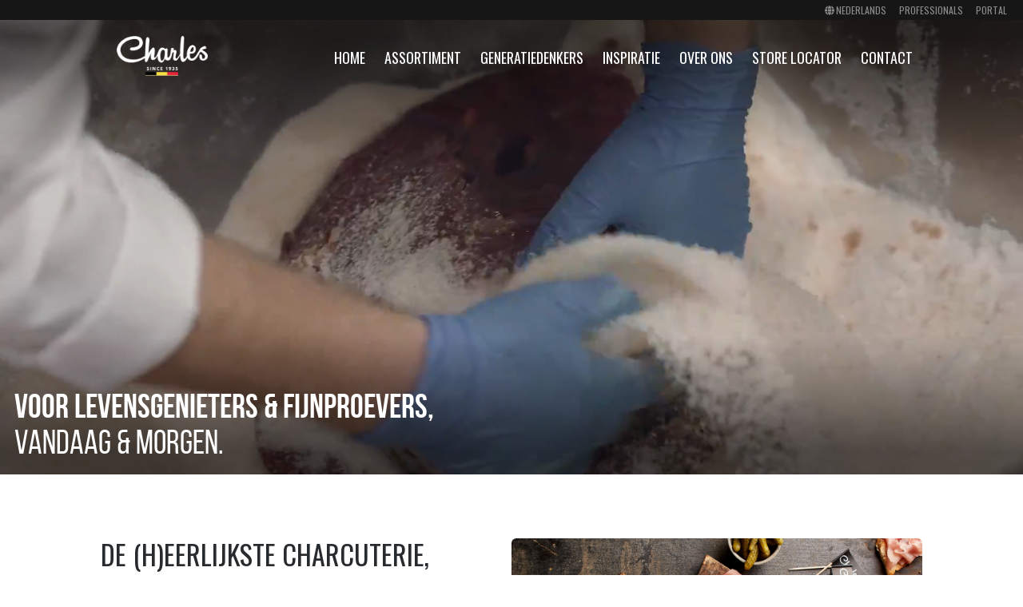

--- FILE ---
content_type: text/html; charset=utf-8
request_url: https://www.charles.eu/nl
body_size: 67973
content:
<!DOCTYPE html><html><head><meta name="viewport" content="width=device-width"/><meta charSet="utf-8"/><meta property="og:image" content="https://cms.charles.eu/uploads/logo_charles_flag_e7bb6eb534.png"/><link rel="apple-touch-icon" sizes="180x180" href="/apple-touch-icon.png"/><link rel="icon" type="image/png" sizes="32x32" href="/favicon-32x32.png"/><link rel="icon" type="image/png" sizes="16x16" href="/favicon-16x16.png"/><link rel="manifest" href="/site.webmanifest"/><link rel="mask-icon" href="/safari-pinned-tab.svg" color="#c1ad76"/><meta name="msapplication-TileColor" content="#0d181c"/><meta name="theme-color" content="#0d181c"/><link rel="preload" as="font" href="/bebasneue_bold-webfont.woff2" type="font/woff2"/><link rel="preload" as="font" href="/bebasneue_regular-webfont.woff2" type="font/woff2"/><link rel="preload" as="font" href="/bebasneue_light-webfont.woff2" type="font/woff2"/><link rel="preload" as="font" href="/bebasneue_bold-webfont.woff" type="font/woff"/><link rel="preload" as="font" href="/bebasneue_light-webfont.woff" type="font/woff"/><link rel="preload" as="font" href="/bebasneue_regular-webfont.woff" type="font/woff"/><meta name="google-site-verification" content="9KK2of8cmIgbrxD2YRJtUpF5HUbFx6xzebnCmWDHmMo"/><script type="application/ld+json">
{ 
	&quot;@context&quot;: &quot;https://schema.org&quot;,
	&quot;@type&quot;: &quot;Organization&quot;,
	&quot;name&quot;: &quot;Charles Vleeswaren&quot;,
	&quot;legalName&quot; : &quot;Charles Vleeswaren NV&quot;,
	&quot;url&quot;: &quot;https://www.charles.eu&quot;,
	&quot;logo&quot;: &quot;https://cms.charles.eu/uploads/logo_charles_flag_e7bb6eb534.png&quot;,
	&quot;foundingDate&quot;: &quot;1935&quot;,
	&quot;address&quot;: {
		&quot;@type&quot;: &quot;PostalAddress&quot;,
		&quot;streetAddress&quot;: &quot;Industriepark-Noord 14&quot;,
		&quot;addressLocality&quot;: &quot;Sint-Niklaas&quot;,
		&quot;postalCode&quot;: &quot;9100&quot;,
		&quot;addressCountry&quot;: &quot;BE&quot;
	},
	&quot;telephone&quot;: &quot;+32 3 760 12 50&quot;,
	&quot;sameAs&quot;: [
		&quot;https://www.instagram.com/Charles_Belgium/&quot;,
		&quot;https://www.facebook.com/charlesbelgium/&quot;,
		&quot;https://www.youtube.com/channel/UCLI7xmdN1GhT0tLgNsH3ygw&quot;,
		&quot;https://be.linkedin.com/company/charles-eu&quot;
	]
}
					</script><script>
						window.dataLayer = window.dataLayer || [];
						window.dataLayer.push({
							&#x27;gtm.start&#x27;: new Date().getTime(),
							event: &#x27;gtm.js&#x27;
						});
						const f = document.getElementsByTagName(&#x27;script&#x27;)[0];
						const j = document.createElement(&#x27;script&#x27;);
						j.async=true;
						j.src=&#x27;https://www.googletagmanager.com/gtm.js?id=GTM-K7WBV34&#x27;;
						f.parentNode.insertBefore(j,f);
					</script><title>Charles - Wij zijn generatiedenkers</title><meta name="keywords" content="levensgenieters, fijnproevers, generaties, charcuterie, salades, smeersalades, bereide gerechten, topkwaliteit, familietraditie,  passie, inspiratie, ambacht, traditie, vleeswaren"/><meta name="description" content="De (h)eerlijkste charcuterie, salades en bereide gerechten. Stuk voor stuk ultraverse voorverpakte producten van ambachtelijke topkwaliteit, bereid volgens familietraditie. "/><meta name="next-head-count" content="22"/><link rel="preload" href="/_next/static/css/73c401a6de6e1ccc.css" as="style"/><link rel="stylesheet" href="/_next/static/css/73c401a6de6e1ccc.css" data-n-g=""/><noscript data-n-css=""></noscript><script defer="" nomodule="" src="/_next/static/chunks/polyfills-5cd94c89d3acac5f.js"></script><script src="/_next/static/chunks/webpack-0f4a71359d144c81.js" defer=""></script><script src="/_next/static/chunks/framework-7d488969745094b0.js" defer=""></script><script src="/_next/static/chunks/main-6d7226cee2050c7b.js" defer=""></script><script src="/_next/static/chunks/pages/_app-7f62da6faf1df633.js" defer=""></script><script src="/_next/static/chunks/6803-53fd6a09369fc9a4.js" defer=""></script><script src="/_next/static/chunks/7812-08e2e9c509153f00.js" defer=""></script><script src="/_next/static/chunks/8438-d071dcb523f9e714.js" defer=""></script><script src="/_next/static/chunks/pages/nl-2d03a1dfe6d657a8.js" defer=""></script><script src="/_next/static/PyXRp-1q1teKniKaJuSav/_buildManifest.js" defer=""></script><script src="/_next/static/PyXRp-1q1teKniKaJuSav/_ssgManifest.js" defer=""></script><script src="/_next/static/PyXRp-1q1teKniKaJuSav/_middlewareManifest.js" defer=""></script></head><body><div id="__next" data-reactroot=""><div class="LayoutTop"><header class="Nav Nav--closed Nav--opaque"><nav class="black-bar"><div class="LanguageSwitcher LanguageSwitcher--compact"><svg aria-hidden="true" focusable="false" role="img" xmlns="http://www.w3.org/2000/svg" viewBox="0 0 496 512"><path d="M336.5 160C322 70.7 287.8 8 248 8s-74 62.7-88.5 152h177zM152 256c0 22.2 1.2 43.5 3.3 64h185.3c2.1-20.5 3.3-41.8 3.3-64s-1.2-43.5-3.3-64H155.3c-2.1 20.5-3.3 41.8-3.3 64zm324.7-96c-28.6-67.9-86.5-120.4-158-141.6 24.4 33.8 41.2 84.7 50 141.6h108zM177.2 18.4C105.8 39.6 47.8 92.1 19.3 160h108c8.7-56.9 25.5-107.8 49.9-141.6zM487.4 192H372.7c2.1 21 3.3 42.5 3.3 64s-1.2 43-3.3 64h114.6c5.5-20.5 8.6-41.8 8.6-64s-3.1-43.5-8.5-64zM120 256c0-21.5 1.2-43 3.3-64H8.6C3.2 212.5 0 233.8 0 256s3.2 43.5 8.6 64h114.6c-2-21-3.2-42.5-3.2-64zm39.5 96c14.5 89.3 48.7 152 88.5 152s74-62.7 88.5-152h-177zm159.3 141.6c71.4-21.2 129.4-73.7 158-141.6h-108c-8.8 56.9-25.6 107.8-50 141.6zM19.3 352c28.6 67.9 86.5 120.4 158 141.6-24.4-33.8-41.2-84.7-50-141.6h-108z"></path></svg><select><option value="fr">Français</option><option selected="" value="nl">Nederlands</option></select></div><a href="/nl/professionals">Professionals</a><a href="https://portal.charles.eu">Portal</a></nav><div class="header"><div class="content"><div class="hamburger-menu"><span class="line--1"></span><span class="line--2"></span><span class="line--3"></span></div><nav class="brand"><a href="/nl"><img loading="lazy" src="https://cms.charles.eu/uploads/logo_charles_flag_e7bb6eb534.png" alt="Charles logo"/></a></nav><div class="hamburger-align"></div><nav class="main-nav"><ul><li><a href="/nl">Home</a></li><li><a href="/nl/producten">Assortiment</a></li><li><a href="/nl/duurzaamheid">Generatiedenkers</a></li><li><a href="/nl/inspiratie">Inspiratie</a></li><li><a href="/nl/over-ons">Over ons</a></li><li><a href="/nl/in-de-buurt">Store locator</a></li><li><a href="/nl/contact">Contact</a></li></ul></nav></div></div><div class="gold-bar"></div></header><main><div class="Home"><div class="video-container"><video class="hero-video" autoplay="" loop="" playsinline="" muted=""><source src="https://cms.charles.eu/uploads/Eddy_Edit_Charles_For_Presentation_verkort_2_cf17a07fcd.mp4"/></video><div class="text"><h1 style="white-space:pre-wrap">voor levensgenieters &amp; fijnproevers,
vandaag &amp; morgen.</h1></div></div><div class="blocks"><div class="block"><div class="block__content"><div class="image"><img loading="lazy" src="https://cms.charles.eu/uploads/Apero_by_Charles_SF_horizontaal_2_8478c77419.jpg" alt="stukjes op bord met prikkers en mosterd" style="aspect-ratio:5472 / 3648"/></div><div class="text"><h2>De (h)eerlijkste charcuterie, salades en bereide gerechten.</h2><p>Stuk voor stuk ultraverse voorverpakte producten van ambachtelijke topkwaliteit, bereid volgens familietraditie.</p><a class="button" href="/nl/producten">bekijk ons volledig assortiment</a></div></div></div><div class="block"><div class="block__content"><div class="image"><img loading="lazy" src="https://cms.charles.eu/uploads/shutterstock_1510978946_e8bb49b5d3.jpg" alt="" style="aspect-ratio:9000 / 6000"/><img loading="lazy" class="stamp" src="/generatiedenkers-stempel.png" alt=""/></div><div class="text"><h2>Bij Charles denken we aan de lange termijn.</h2><p>Wat ons drijft, is de passie om steeds beter product te maken, met kwalitatieve ingrediënten, zorg voor een beter dierenleven en aandacht voor het klimaat. Vandaag en morgen. Wij zijn generatiedenkers.</p><a class="button" href="/nl/duurzaamheid">Lees meer over ons engagement</a></div></div></div><div class="block"><div class="block__content"><div class="text"><h2>Op zoek naar inspiratie?</h2><p>Op zoek naar inspiratie voor je ontbijt, lunch, vieruurtje, aperitief of diner? Ontdek de veelzijdigheid van onze Charles producten met tal van heerlijke recepten, artikels en nieuwtjes.</p></div></div><div class="recipes"><div class="items"><div class="RecipeThumbnail"><a href="/nl/recepten/torentje-van-garnaalsalade"><div class="top"><div class="cover"><img loading="lazy" src="https://cms.charles.eu/uploads/small_torentje_van_garnaalsalade_10_9842d2fe45.jpg" alt=""/></div><div class="details"><p class="category"><span>Voorgerecht</span></p><p class="name">Torentje van garnaalsalade</p><p class="short">Ga voor een frisse en verfijnde start van je feestmaal met dit torentje van garnaalsalade. Een eenvoudig voorgerecht dat past bij iedere gelegenheid. Heerllijk!</p><span class="stamp"><img loading="lazy" src="https://cms.charles.eu/uploads/kokerellen_3b2ce1053e.png" alt=""/></span></div></div><div class="actions"><span class="button">Lees meer...</span></div></a></div><div class="RecipeThumbnail"><a href="/nl/recepten/bladerdeeghapje-met-kippengrilworst"><div class="top"><div class="cover"><img loading="lazy" src="https://cms.charles.eu/uploads/small_image00003_74e64ff08f.jpeg" alt=""/></div><div class="details"><p class="category"><span>Aperitief</span></p><p class="name">Bladerdeeghapje met kippengrillworst</p><p class="short">Bladerdeeghapjes mogen absoluut niet ontbreken op jouw tafel. Deze bladerdeeghapjes zijn echte smaakmakers, perfect voor een borrel of als amuse. Een gegarandeerde hit bij je gasten!</p><span class="stamp"><img loading="lazy" src="https://cms.charles.eu/uploads/be_fit_be_awesome_by_laura_a23c76cc78.jpg" alt=""/></span></div></div><div class="actions"><span class="button">Lees meer...</span></div></a></div><div class="RecipeThumbnail"><a href="/nl/recepten/croque-met-boerenham-kaas-en-zongedroogde-tomaten-tapenade"><div class="top"><div class="cover"><img loading="lazy" src="https://cms.charles.eu/uploads/small_mini_feest_croques_6_ffebe66961.jpg" alt=""/></div><div class="details"><p class="category"><span>Aperitief</span></p><p class="name">Croque met boerenham, kaas en zongedroogde tomaten tapenade</p><p class="short">Een mini croque, wie kan daar nu nee tegen zeggen? Serveer dit smaakbommetje op je volgende party gelegenheid. Je gasten zullen er niet genoeg van krijgen. Succes gegarandeerd!</p><span class="stamp"><img loading="lazy" src="https://cms.charles.eu/uploads/kokerellen_3b2ce1053e.png" alt=""/></span></div></div><div class="actions"><span class="button">Lees meer...</span></div></a></div></div><a class="button" href="/nl/inspiratie">Krijg meer inspiratie</a></div></div><div class="block"><div class="block__content"><div class="image"><img loading="lazy" src="https://cms.charles.eu/uploads/about_us_fcf5020358.webp" alt="" style="aspect-ratio:1280 / 720"/></div><div class="text"><h2>Pure ambacht &amp; traditie.</h2><p>Al sinds 1935 maken we in ons familiebedrijf de (h)eerlijkste charcuterie en salades. Pure ambacht &amp; traditie, met de filosofie van grootvader De Cock als leidraad: geen toegevingen, de kwaliteit primeert.</p><a class="button" href="/nl/over-ons">Ontdek hier ons bedrijf</a></div></div></div></div></div></main></div><noscript><iframe src="https://www.googletagmanager.com/ns.html?id=GTM-K7WBV34" height="0" width="0" style="display:none;visibility:hidden"></iframe></noscript><div class="Footer"><div class="Footer__content"><div class="top"><div class="brand"><img loading="lazy" src="/logo-charles-white.png" alt="Charles logo"/><div class="address"><p class="name">Charles Branding BV</p><p>Industriepark-Noord 14</p><p>9100 Sint-Niklaas</p></div><div class="contact"><p>+32 (0)3 760 12 50</p><p>info@charles.eu</p></div></div><nav class="links"><h3>Charles</h3><ul><li><a href="/nl/assortiment">Assortiment</a></li><li><a href="/nl/duurzaamheid">Generatiedenkers</a></li><li><a href="/nl/inspiratie">Inspiratie</a></li><li><a href="/nl/producten">Alle producten</a></li><li><a href="/nl/in-de-buurt">In de buurt</a></li></ul></nav><nav class="links"><h3>Bedrijf</h3><ul><li><a href="/nl/over-ons">Over ons</a></li><li><a href="/nl/professionals">Professionals</a></li><li><a href="/nl/jobs">Jobs</a></li><li><a href="/nl/contact">Contact</a></li><li><a target="_blank" rel="noreferrer" href="https://portal.charles.eu">Portal</a></li></ul></nav><nav class="links"><h3>Volg ons</h3><ul><li><a target="_blank" rel="noreferrer" href="https://www.instagram.com/Charles_Belgium/"><svg aria-hidden="true" focusable="false" role="img" xmlns="http://www.w3.org/2000/svg" viewBox="0 0 448 512"><path fill="currentColor" d="M224.1 141c-63.6 0-114.9 51.3-114.9 114.9s51.3 114.9 114.9 114.9S339 319.5 339 255.9 287.7 141 224.1 141zm0 189.6c-41.1 0-74.7-33.5-74.7-74.7s33.5-74.7 74.7-74.7 74.7 33.5 74.7 74.7-33.6 74.7-74.7 74.7zm146.4-194.3c0 14.9-12 26.8-26.8 26.8-14.9 0-26.8-12-26.8-26.8s12-26.8 26.8-26.8 26.8 12 26.8 26.8zm76.1 27.2c-1.7-35.9-9.9-67.7-36.2-93.9-26.2-26.2-58-34.4-93.9-36.2-37-2.1-147.9-2.1-184.9 0-35.8 1.7-67.6 9.9-93.9 36.1s-34.4 58-36.2 93.9c-2.1 37-2.1 147.9 0 184.9 1.7 35.9 9.9 67.7 36.2 93.9s58 34.4 93.9 36.2c37 2.1 147.9 2.1 184.9 0 35.9-1.7 67.7-9.9 93.9-36.2 26.2-26.2 34.4-58 36.2-93.9 2.1-37 2.1-147.8 0-184.8zM398.8 388c-7.8 19.6-22.9 34.7-42.6 42.6-29.5 11.7-99.5 9-132.1 9s-102.7 2.6-132.1-9c-19.6-7.8-34.7-22.9-42.6-42.6-11.7-29.5-9-99.5-9-132.1s-2.6-102.7 9-132.1c7.8-19.6 22.9-34.7 42.6-42.6 29.5-11.7 99.5-9 132.1-9s102.7-2.6 132.1 9c19.6 7.8 34.7 22.9 42.6 42.6 11.7 29.5 9 99.5 9 132.1s2.7 102.7-9 132.1z"></path></svg>Instagram</a></li><li><a target="_blank" rel="noreferrer" href="https://www.facebook.com/charlesbelgium/"><svg aria-hidden="true" focusable="false" role="img" xmlns="http://www.w3.org/2000/svg" viewBox="0 0 448 512"><path fill="currentColor" d="M400 32H48A48 48 0 0 0 0 80v352a48 48 0 0 0 48 48h137.25V327.69h-63V256h63v-54.64c0-62.15 37-96.48 93.67-96.48 27.14 0 55.52 4.84 55.52 4.84v61h-31.27c-30.81 0-40.42 19.12-40.42 38.73V256h68.78l-11 71.69h-57.78V480H400a48 48 0 0 0 48-48V80a48 48 0 0 0-48-48z"></path></svg>Facebook</a></li><li><a target="_blank" rel="noreferrer" href="https://www.youtube.com/channel/UCLI7xmdN1GhT0tLgNsH3ygw"><svg aria-hidden="true" focusable="false" role="img" xmlns="http://www.w3.org/2000/svg" viewBox="0 0 576 512"><path fill="currentColor" d="M549.655 124.083c-6.281-23.65-24.787-42.276-48.284-48.597C458.781 64 288 64 288 64S117.22 64 74.629 75.486c-23.497 6.322-42.003 24.947-48.284 48.597-11.412 42.867-11.412 132.305-11.412 132.305s0 89.438 11.412 132.305c6.281 23.65 24.787 41.5 48.284 47.821C117.22 448 288 448 288 448s170.78 0 213.371-11.486c23.497-6.321 42.003-24.171 48.284-47.821 11.412-42.867 11.412-132.305 11.412-132.305s0-89.438-11.412-132.305zm-317.51 213.508V175.185l142.739 81.205-142.739 81.201z"></path></svg>YouTube</a></li><li><a target="_blank" rel="noreferrer" href="https://www.linkedin.com/company/48925350/"><svg aria-hidden="true" focusable="false" role="img" xmlns="http://www.w3.org/2000/svg" viewBox="0 0 512 512"><path fill="currentColor" d="M465.455,0l-418.91,0c-25.716,0 -46.545,20.829 -46.545,46.545l0,418.91c0,25.716 20.829,46.545 46.545,46.545l418.91,0c25.716,0 46.545,-20.829 46.545,-46.545l0,-418.91c0,-25.716 -20.829,-46.545 -46.545,-46.545Zm-303.616,418.909l-68.655,0l0,-220.905l68.655,0l-0,220.905Zm-35.026,-252.486c-22.132,0 -40.029,-17.943 -40.029,-40.029c0,-22.086 17.92,-40.006 40.029,-40.006c22.063,0 40.006,17.944 40.006,40.006c-0,22.086 -17.943,40.029 -40.006,40.029Zm292.189,252.486l-68.608,0l0,-107.427c0,-25.623 -0.465,-58.577 -35.677,-58.577c-35.724,-0 -41.216,27.904 -41.216,56.715l0,109.289l-68.608,0l0,-220.905l65.862,0l-0,30.185l0.931,0c9.169,-17.361 31.558,-35.677 64.954,-35.677c69.516,0 82.362,45.754 82.362,105.239l0,121.158Z"></path></svg>Linkedin</a></li></ul></nav></div><div class="bottom"><div class="left"><p>© 2025 Charles All rights reserved</p><p class="divider">—</p><p><a href="/nl/cookie-beleid">Cookies</a></p><p><a href="/nl/algemene-voorwaarden">Algemene voorwaarden &amp; Privacy Policy</a></p><p><a href="/nl/algemene-verkoopsvoorwaarden" rel="noreferrer">Algemene Verkoopsvoorwaarden</a></p></div><div class="right"><div class="LanguageSwitcher "><svg aria-hidden="true" focusable="false" role="img" xmlns="http://www.w3.org/2000/svg" viewBox="0 0 496 512"><path d="M336.5 160C322 70.7 287.8 8 248 8s-74 62.7-88.5 152h177zM152 256c0 22.2 1.2 43.5 3.3 64h185.3c2.1-20.5 3.3-41.8 3.3-64s-1.2-43.5-3.3-64H155.3c-2.1 20.5-3.3 41.8-3.3 64zm324.7-96c-28.6-67.9-86.5-120.4-158-141.6 24.4 33.8 41.2 84.7 50 141.6h108zM177.2 18.4C105.8 39.6 47.8 92.1 19.3 160h108c8.7-56.9 25.5-107.8 49.9-141.6zM487.4 192H372.7c2.1 21 3.3 42.5 3.3 64s-1.2 43-3.3 64h114.6c5.5-20.5 8.6-41.8 8.6-64s-3.1-43.5-8.5-64zM120 256c0-21.5 1.2-43 3.3-64H8.6C3.2 212.5 0 233.8 0 256s3.2 43.5 8.6 64h114.6c-2-21-3.2-42.5-3.2-64zm39.5 96c14.5 89.3 48.7 152 88.5 152s74-62.7 88.5-152h-177zm159.3 141.6c71.4-21.2 129.4-73.7 158-141.6h-108c-8.8 56.9-25.6 107.8-50 141.6zM19.3 352c28.6 67.9 86.5 120.4 158 141.6-24.4-33.8-41.2-84.7-50-141.6h-108z"></path></svg><select><option value="fr">Français</option><option selected="" value="nl">Nederlands</option></select></div></div></div></div></div></div><script id="__NEXT_DATA__" type="application/json">{"props":{"pageProps":{"locales":{"fr":"/fr/","nl":"/nl/"},"pageName":"","more":"Lees meer...","id":2,"locale":"nl","published_at":"2022-02-14T11:24:00.000Z","created_at":"2022-02-14T11:23:56.000Z","updated_at":"2023-03-31T10:04:10.000Z","SEO":{"id":2,"title":"Charles - Wij zijn generatiedenkers","keywords":"levensgenieters, fijnproevers, generaties, charcuterie, salades, smeersalades, bereide gerechten, topkwaliteit, familietraditie,  passie, inspiratie, ambacht, traditie, vleeswaren","description":"De (h)eerlijkste charcuterie, salades en bereide gerechten. Stuk voor stuk ultraverse voorverpakte producten van ambachtelijke topkwaliteit, bereid volgens familietraditie. "},"hero":{"id":1,"title":"voor levensgenieters \u0026 fijnproevers,\nvandaag \u0026 morgen.","cover":{"id":412,"name":"Eddy Edit_Charles For Presentation verkort 2.mp4","alternativeText":"","caption":"","width":null,"height":null,"formats":{},"hash":"Eddy_Edit_Charles_For_Presentation_verkort_2_cf17a07fcd","ext":".mp4","mime":"video/mp4","size":6048.33,"url":"/uploads/Eddy_Edit_Charles_For_Presentation_verkort_2_cf17a07fcd.mp4","previewUrl":null,"provider":"local","provider_metadata":null,"created_at":"2021-11-25T09:43:59.000Z","updated_at":"2021-11-25T10:12:34.000Z"}},"sections":[{"id":2,"title":"De (h)eerlijkste charcuterie, salades en bereide gerechten.","text":"Stuk voor stuk ultraverse voorverpakte producten van ambachtelijke topkwaliteit, bereid volgens familietraditie.","subtitle":"onze bestsellers","label":null,"stamp":null,"inspiration":null,"bestsellers":true,"storeLocator":null,"callToAction":{"id":2,"text":"bekijk ons volledig assortiment","location":"products","query":null,"hash":null},"image":{"id":282,"name":"Apero_by_Charles_SF_horizontaal_2.jpg","alternativeText":"stukjes op bord met prikkers en mosterd","caption":"stukjes op bord met prikkers en mosterd","width":5472,"height":3648,"formats":{"thumbnail":{"name":"thumbnail_Apero_by_Charles_SF_horizontaal_2.jpg","hash":"thumbnail_Apero_by_Charles_SF_horizontaal_2_8478c77419","ext":".jpg","mime":"image/jpeg","width":234,"height":156,"size":12.2,"path":null,"url":"/uploads/thumbnail_Apero_by_Charles_SF_horizontaal_2_8478c77419.jpg"},"mini":{"name":"mini_Apero_by_Charles_SF_horizontaal_2.jpg","hash":"mini_Apero_by_Charles_SF_horizontaal_2_8478c77419","ext":".jpg","mime":"image/jpeg","width":128,"height":85,"size":4.39,"path":null,"url":"/uploads/mini_Apero_by_Charles_SF_horizontaal_2_8478c77419.jpg"},"small240":{"name":"small240_Apero_by_Charles_SF_horizontaal_2.jpg","hash":"small240_Apero_by_Charles_SF_horizontaal_2_8478c77419","ext":".jpg","mime":"image/jpeg","width":240,"height":160,"size":12.46,"path":null,"url":"/uploads/small240_Apero_by_Charles_SF_horizontaal_2_8478c77419.jpg"},"small280":{"name":"small280_Apero_by_Charles_SF_horizontaal_2.jpg","hash":"small280_Apero_by_Charles_SF_horizontaal_2_8478c77419","ext":".jpg","mime":"image/jpeg","width":280,"height":187,"size":16.57,"path":null,"url":"/uploads/small280_Apero_by_Charles_SF_horizontaal_2_8478c77419.jpg"},"small":{"name":"small_Apero_by_Charles_SF_horizontaal_2.jpg","hash":"small_Apero_by_Charles_SF_horizontaal_2_8478c77419","ext":".jpg","mime":"image/jpeg","width":320,"height":213,"size":20.72,"path":null,"url":"/uploads/small_Apero_by_Charles_SF_horizontaal_2_8478c77419.jpg"},"medium":{"name":"medium_Apero_by_Charles_SF_horizontaal_2.jpg","hash":"medium_Apero_by_Charles_SF_horizontaal_2_8478c77419","ext":".jpg","mime":"image/jpeg","width":500,"height":333,"size":46.88,"path":null,"url":"/uploads/medium_Apero_by_Charles_SF_horizontaal_2_8478c77419.jpg"},"large":{"name":"large_Apero_by_Charles_SF_horizontaal_2.jpg","hash":"large_Apero_by_Charles_SF_horizontaal_2_8478c77419","ext":".jpg","mime":"image/jpeg","width":1280,"height":853,"size":291.68,"path":null,"url":"/uploads/large_Apero_by_Charles_SF_horizontaal_2_8478c77419.jpg"},"full":{"name":"full_Apero_by_Charles_SF_horizontaal_2.jpg","hash":"full_Apero_by_Charles_SF_horizontaal_2_8478c77419","ext":".jpg","mime":"image/jpeg","width":1920,"height":1280,"size":663.59,"path":null,"url":"/uploads/full_Apero_by_Charles_SF_horizontaal_2_8478c77419.jpg"},"ultra":{"name":"ultra_Apero_by_Charles_SF_horizontaal_2.jpg","hash":"ultra_Apero_by_Charles_SF_horizontaal_2_8478c77419","ext":".jpg","mime":"image/jpeg","width":3840,"height":2560,"size":2294.51,"path":null,"url":"/uploads/ultra_Apero_by_Charles_SF_horizontaal_2_8478c77419.jpg"}},"hash":"Apero_by_Charles_SF_horizontaal_2_8478c77419","ext":".jpg","mime":"image/jpeg","size":4086.41,"url":"/uploads/Apero_by_Charles_SF_horizontaal_2_8478c77419.jpg","previewUrl":null,"provider":"local","provider_metadata":null,"created_at":"2021-11-03T17:32:20.000Z","updated_at":"2022-03-10T12:57:03.000Z"}},{"id":3,"title":"Bij Charles denken we aan de lange termijn.","text":"Wat ons drijft, is de passie om steeds beter product te maken, met kwalitatieve ingrediënten, zorg voor een beter dierenleven en aandacht voor het klimaat. Vandaag en morgen. Wij zijn generatiedenkers.","subtitle":null,"label":null,"stamp":true,"inspiration":null,"bestsellers":null,"storeLocator":null,"callToAction":{"id":3,"text":"Lees meer over ons engagement","location":"sustainability","query":null,"hash":null},"image":{"id":459,"name":"shutterstock_1510978946.jpg","alternativeText":"","caption":"","width":9000,"height":6000,"formats":{"thumbnail":{"name":"thumbnail_shutterstock_1510978946.jpg","hash":"thumbnail_shutterstock_1510978946_e8bb49b5d3","ext":".jpg","mime":"image/jpeg","width":234,"height":156,"size":7.08,"path":null,"url":"/uploads/thumbnail_shutterstock_1510978946_e8bb49b5d3.jpg"},"mini":{"name":"mini_shutterstock_1510978946.jpg","hash":"mini_shutterstock_1510978946_e8bb49b5d3","ext":".jpg","mime":"image/jpeg","width":128,"height":85,"size":2.75,"path":null,"url":"/uploads/mini_shutterstock_1510978946_e8bb49b5d3.jpg"},"small240":{"name":"small240_shutterstock_1510978946.jpg","hash":"small240_shutterstock_1510978946_e8bb49b5d3","ext":".jpg","mime":"image/jpeg","width":240,"height":160,"size":7.15,"path":null,"url":"/uploads/small240_shutterstock_1510978946_e8bb49b5d3.jpg"},"small280":{"name":"small280_shutterstock_1510978946.jpg","hash":"small280_shutterstock_1510978946_e8bb49b5d3","ext":".jpg","mime":"image/jpeg","width":280,"height":187,"size":9.36,"path":null,"url":"/uploads/small280_shutterstock_1510978946_e8bb49b5d3.jpg"},"small":{"name":"small_shutterstock_1510978946.jpg","hash":"small_shutterstock_1510978946_e8bb49b5d3","ext":".jpg","mime":"image/jpeg","width":320,"height":213,"size":11.9,"path":null,"url":"/uploads/small_shutterstock_1510978946_e8bb49b5d3.jpg"},"medium":{"name":"medium_shutterstock_1510978946.jpg","hash":"medium_shutterstock_1510978946_e8bb49b5d3","ext":".jpg","mime":"image/jpeg","width":500,"height":333,"size":24.47,"path":null,"url":"/uploads/medium_shutterstock_1510978946_e8bb49b5d3.jpg"},"large":{"name":"large_shutterstock_1510978946.jpg","hash":"large_shutterstock_1510978946_e8bb49b5d3","ext":".jpg","mime":"image/jpeg","width":1280,"height":853,"size":104.37,"path":null,"url":"/uploads/large_shutterstock_1510978946_e8bb49b5d3.jpg"},"full":{"name":"full_shutterstock_1510978946.jpg","hash":"full_shutterstock_1510978946_e8bb49b5d3","ext":".jpg","mime":"image/jpeg","width":1920,"height":1280,"size":192.96,"path":null,"url":"/uploads/full_shutterstock_1510978946_e8bb49b5d3.jpg"},"ultra":{"name":"ultra_shutterstock_1510978946.jpg","hash":"ultra_shutterstock_1510978946_e8bb49b5d3","ext":".jpg","mime":"image/jpeg","width":3840,"height":2560,"size":573.61,"path":null,"url":"/uploads/ultra_shutterstock_1510978946_e8bb49b5d3.jpg"}},"hash":"shutterstock_1510978946_e8bb49b5d3","ext":".jpg","mime":"image/jpeg","size":2457.52,"url":"/uploads/shutterstock_1510978946_e8bb49b5d3.jpg","previewUrl":null,"provider":"local","provider_metadata":null,"created_at":"2022-02-15T13:22:44.000Z","updated_at":"2022-02-17T07:58:07.000Z"}},{"id":4,"title":"Op zoek naar inspiratie?","text":"Op zoek naar inspiratie voor je ontbijt, lunch, vieruurtje, aperitief of diner? Ontdek de veelzijdigheid van onze Charles producten met tal van heerlijke recepten, artikels en nieuwtjes.","subtitle":"Nieuwste recepten/artikels","label":null,"stamp":null,"inspiration":true,"bestsellers":null,"storeLocator":null,"callToAction":{"id":4,"text":"Krijg meer inspiratie","location":"inspiratie","query":null,"hash":null},"image":null},{"id":5,"title":"Pure ambacht \u0026 traditie.","text":"Al sinds 1935 maken we in ons familiebedrijf de (h)eerlijkste charcuterie en salades. Pure ambacht \u0026 traditie, met de filosofie van grootvader De Cock als leidraad: geen toegevingen, de kwaliteit primeert.","subtitle":null,"label":null,"stamp":null,"inspiration":null,"bestsellers":null,"storeLocator":null,"callToAction":{"id":5,"text":"Ontdek hier ons bedrijf","location":"about_us","query":null,"hash":null},"image":{"id":478,"name":"about-us.webp","alternativeText":"","caption":"","width":1280,"height":720,"formats":{"thumbnail":{"name":"thumbnail_about-us.webp","hash":"thumbnail_about_us_fcf5020358","ext":".webp","mime":"image/webp","width":245,"height":138,"size":5.87,"path":null,"url":"/uploads/thumbnail_about_us_fcf5020358.webp"},"mini":{"name":"mini_about-us.webp","hash":"mini_about_us_fcf5020358","ext":".webp","mime":"image/webp","width":128,"height":72,"size":2.49,"path":null,"url":"/uploads/mini_about_us_fcf5020358.webp"},"small240":{"name":"small240_about-us.webp","hash":"small240_about_us_fcf5020358","ext":".webp","mime":"image/webp","width":240,"height":135,"size":5.61,"path":null,"url":"/uploads/small240_about_us_fcf5020358.webp"},"small280":{"name":"small280_about-us.webp","hash":"small280_about_us_fcf5020358","ext":".webp","mime":"image/webp","width":280,"height":158,"size":6.73,"path":null,"url":"/uploads/small280_about_us_fcf5020358.webp"},"small":{"name":"small_about-us.webp","hash":"small_about_us_fcf5020358","ext":".webp","mime":"image/webp","width":320,"height":180,"size":8.07,"path":null,"url":"/uploads/small_about_us_fcf5020358.webp"},"medium":{"name":"medium_about-us.webp","hash":"medium_about_us_fcf5020358","ext":".webp","mime":"image/webp","width":500,"height":281,"size":13.62,"path":null,"url":"/uploads/medium_about_us_fcf5020358.webp"}},"hash":"about_us_fcf5020358","ext":".webp","mime":"image/webp","size":39.32,"url":"/uploads/about_us_fcf5020358.webp","previewUrl":null,"provider":"local","provider_metadata":null,"created_at":"2022-02-24T14:45:53.000Z","updated_at":"2022-02-24T14:45:54.000Z"}}],"localizations":[{"id":3,"locale":"fr","published_at":"2022-02-18T13:49:10.000Z"}],"footer":{"id":1,"published_at":"2022-02-22T13:20:27.000Z","created_at":"2022-02-22T12:43:46.000Z","updated_at":"2022-05-18T07:53:45.000Z","locale":"nl","columns":[{"id":6,"title":"Charles","items":[{"id":33,"text":"Assortiment","location":"product_categories","query":null,"hash":null},{"id":34,"text":"Generatiedenkers","location":"sustainability","query":null,"hash":null},{"id":35,"text":"Inspiratie","location":"inspiratie","query":null,"hash":null},{"id":36,"text":"Alle producten","location":"products","query":null,"hash":null},{"id":58,"text":"In de buurt","location":"store_locator","query":null,"hash":null}],"externaltems":[]},{"id":7,"title":"Bedrijf","items":[{"id":37,"text":"Over ons","location":"about_us","query":null,"hash":null},{"id":38,"text":"Professionals","location":"professionals","query":null,"hash":null},{"id":39,"text":"Jobs","location":"jobs","query":null,"hash":null},{"id":40,"text":"Contact","location":"contact","query":null,"hash":null}],"externaltems":[{"id":8,"text":"Portal","location":"https://portal.charles.eu","icon":null}]},{"id":8,"title":"Volg ons","items":[],"externaltems":[{"id":5,"text":"Instagram","location":"https://www.instagram.com/Charles_Belgium/","icon":"instagram"},{"id":6,"text":"Facebook","location":"https://www.facebook.com/charlesbelgium/","icon":"facebook"},{"id":7,"text":"YouTube","location":"https://www.youtube.com/channel/UCLI7xmdN1GhT0tLgNsH3ygw","icon":"youtube"},{"id":16,"text":"Linkedin","location":"https://www.linkedin.com/company/48925350/","icon":"linkedin"}]}],"localizations":[{"id":2,"locale":"fr","published_at":"2022-02-22T15:05:53.000Z"},{"id":3,"locale":"en","published_at":"2022-02-22T15:14:43.000Z"}],"rights":"© 2021 Charles All rights reserved","cookies":"Cookies","terms":"Algemene voorwaarden \u0026 Privacy Policy","language":"Nl","avv":"Algemene Verkoopsvoorwaarden"},"bestsellers":[[{"productId":"22378","name":"Beenham natuur","slug":"22378-beenham-natuur","category":{"id":"4"},"packshot":{"url":"/uploads/22378_PS_Beenham_712fc3001e.png"},"locale":"nl","mainLocaleId":null},{"productId":"22389","name":"Ringworst","slug":"22389-ringworst","category":{"id":"4"},"packshot":{"url":"/uploads/22389_PS_Ringworst_470dc576a4.png"},"locale":"nl","mainLocaleId":null},{"productId":"22392","name":"Kippenfricandon","slug":"22392-kippenfricandon","category":{"id":"4"},"packshot":{"url":"/uploads/22392_PS_Kippenfricandon_999d8e54c1.png"},"locale":"nl","mainLocaleId":null},{"productId":"24874","name":"Kalfsworst","slug":"24874-kalfsworst","category":{"id":"4"},"packshot":{"url":"/uploads/22395_PS_kalfsworst_b7e6721e08.png"},"locale":"nl","mainLocaleId":null},{"productId":"22419","name":"Kalkoensalami","slug":"22419-kalkoensalami","category":{"id":"4"},"packshot":{"url":"/uploads/22419_PS_Kalkoensalami_317774f75d.png"},"locale":"nl","mainLocaleId":null},{"productId":"22420","name":"Fijnkostsalami","slug":"22420-fijnkostsalami","category":{"id":"4"},"packshot":{"url":"/uploads/22420_PS_Fijnkost_salami_cc29c7fc45.png"},"locale":"nl","mainLocaleId":null},{"productId":"22423","name":"Pepersalami","slug":"22423-pepersalami","category":{"id":"4"},"packshot":{"url":"/uploads/22423_PS_Pepersalami_4fd182dcd2.png"},"locale":"nl","mainLocaleId":null},{"productId":"22376","name":"Ontvette ham","slug":"22376-ontvette-ham","category":{"id":"4"},"packshot":{"url":"/uploads/23519_PS_Ontvette_ham_ca5e7430c9.png"},"locale":"nl","mainLocaleId":null},{"productId":"22379","name":"Natuurham","slug":"22379-natuurham","category":{"id":"4"},"packshot":{"url":"/uploads/23520_PS_Natuur_ham_3cd1024fed.png"},"locale":"nl","mainLocaleId":null},{"productId":"22387","name":"Kipfilet","slug":"22387-kipfilet","category":{"id":"4"},"packshot":{"url":"/uploads/22387_PS_Kipfilet_3c8e543844.png"},"locale":"nl","mainLocaleId":null},{"productId":"23525","name":"Oma's koek","slug":"23525-omas-koek","category":{"id":"4"},"packshot":{"url":"/uploads/23525_PS_Omas_koek_a76c83e775.png"},"locale":"nl","mainLocaleId":null},{"productId":"22391","name":"Boterhamworst","slug":"22391-boterhamworst","category":{"id":"4"},"packshot":{"url":"/uploads/23526_PS_Boterhamworst_96c49bc08b.png"},"locale":"nl","mainLocaleId":null},{"productId":"23527","name":"Blokpaté","slug":"23527-blokpate","category":{"id":"4"},"packshot":{"url":"/uploads/23527_PS_Blokpate_d673e93c17.png"},"locale":"nl","mainLocaleId":null},{"productId":"23528","name":"Crèmepaté","slug":"23528-cremepate","category":{"id":"4"},"packshot":{"url":"/uploads/23528_PS_Cremepate_72b5bafca5.png"},"locale":"nl","mainLocaleId":null},{"productId":"22411","name":"Filet de saxe","slug":"22411-filet-de-saxe","category":{"id":"4"},"packshot":{"url":"/uploads/22411_PS_Filet_de_saxe_e1d0e4b396.png"},"locale":"nl","mainLocaleId":null},{"productId":"22417","name":"Salami classic","slug":"22417-salami-classic","category":{"id":"4"},"packshot":{"url":"/uploads/22417_PS_Salami_classic_10d5ea7c2a.png"},"locale":"nl","mainLocaleId":null},{"productId":"23555","name":"Natuurham","slug":"23555-natuurham","category":{"id":"5"},"packshot":{"url":"/uploads/23555_PS_natuurham_3bd93a89a7.png"},"locale":"nl","mainLocaleId":null},{"productId":"23557","name":"Ontvette ham","slug":"23557-ontvette-ham","category":{"id":"5"},"packshot":{"url":"/uploads/23557_PS_ontvette_ham_d30a05f370.png"},"locale":"nl","mainLocaleId":null},{"productId":"23558","name":"Ovengebakken ham","slug":"23558-ovengebakken-ham","category":{"id":"5"},"packshot":{"url":"/uploads/23558_PS_ovenbakken_ham_51a9652681.png"},"locale":"nl","mainLocaleId":null},{"productId":"23559","name":"Kipfilet","slug":"23559-kipfilet","category":{"id":"5"},"packshot":{"url":"/uploads/23559_PS_kipfilet_67d56454c7.png"},"locale":"nl","mainLocaleId":null},{"productId":"23562","name":"Ringworst","slug":"23562-ringworst","category":{"id":"5"},"packshot":{"url":"/uploads/23562_PS_ringworst_7a720ca275.png"},"locale":"nl","mainLocaleId":null},{"productId":"23563","name":"Boterhamworst","slug":"23563-boterhamworst","category":{"id":"5"},"packshot":{"url":"/uploads/23563_PS_boterhamworst_e4dc48b326.png"},"locale":"nl","mainLocaleId":null},{"productId":"23565","name":"Kippenfricandon","slug":"23565-kippenfricandon","category":{"id":"5"},"packshot":{"url":"/uploads/23565_PS_kippenfricandon_f387f31284.png"},"locale":"nl","mainLocaleId":null},{"productId":"23566","name":"Strasbourg","slug":"23566-strasbourg","category":{"id":"5"},"packshot":{"url":"/uploads/23566_PS_strasbourg_96f8219e65.png"},"locale":"nl","mainLocaleId":null},{"productId":"23567","name":"Oma's koek","slug":"23567-omas-koek","category":{"id":"5"},"packshot":{"url":"/uploads/23567_PS_omas_koek_0fea004734.png"},"locale":"nl","mainLocaleId":null},{"productId":"23575","name":"Salami Classic","slug":"23575-salami-classic","category":{"id":"5"},"packshot":{"url":"/uploads/23575_PS_salami_classic_181e22bea7.png"},"locale":"nl","mainLocaleId":null},{"productId":"23576","name":"Kalkoensalami","slug":"23576-kalkoensalami","category":{"id":"5"},"packshot":{"url":"/uploads/23576_PS_kalkoensalami_7c25c652e5.png"},"locale":"nl","mainLocaleId":null},{"productId":"23577","name":"Fijnkostsalami","slug":"23577-fijnkostsalami","category":{"id":"5"},"packshot":{"url":"/uploads/23577_PS_fijnkost_salami_26c2a11fd9.png"},"locale":"nl","mainLocaleId":null},{"productId":"23579","name":"Pepersalami","slug":"23579-pepersalami","category":{"id":"5"},"packshot":{"url":"/uploads/23579_PS_pepersalami_8b77c263c8.png"},"locale":"nl","mainLocaleId":null},{"productId":"23214","name":"Oma's koek","slug":"23214-omas-koek","category":{"id":"3"},"packshot":{"url":"/uploads/23214_PS_BFBC_Omas_Koek_7b6c5c9cbc.png"},"locale":"nl","mainLocaleId":null},{"productId":"23215","name":"Kippenfricandon","slug":"23215-kippenfricandon","category":{"id":"3"},"packshot":{"url":"/uploads/23215_PS_BFBC_Kippenfricandon_eced5787ea.png"},"locale":"nl","mainLocaleId":null},{"productId":"23216","name":"Gebakken kruidenspek","slug":"23216-gebakken-kruidenspek","category":{"id":"3"},"packshot":{"url":"/uploads/23216_PS_BFBC_Gebakken_kruidenspek_9b3b59ba1a.png"},"locale":"nl","mainLocaleId":null},{"productId":"23217","name":"Boerenham","slug":"23217-boerenham","category":{"id":"3"},"packshot":{"url":"/uploads/23217_PS_BFBC_Vlaamse_Boerenham_d60dcf4eb1.png"},"locale":"nl","mainLocaleId":null},{"productId":"23218","name":"Salami van de chef met kalkoen","slug":"23218-kalkoensalami","category":{"id":"3"},"packshot":{"url":"/uploads/23218_PS_BFBC_Salami_vd_chef_met_kalkoen_1b67e7d5e7.png"},"locale":"nl","mainLocaleId":null},{"productId":"23219","name":"Filet de saxe","slug":"23219-filet-de-saxe","category":{"id":"3"},"packshot":{"url":"/uploads/23219_PS_BFBC_Filet_de_sax_7a3bd75c24.png"},"locale":"nl","mainLocaleId":null},{"productId":"23221","name":"Paardenfilet extra zoet","slug":"23221-paardenfilet-extra-zoet","category":{"id":"3"},"packshot":{"url":"/uploads/23221_PS_BFBC_Paardenfilet_extra_zoet_79060bf913.png"},"locale":"nl","mainLocaleId":null},{"productId":"23556","name":"Beenham natuur","slug":"beenham-natuur-1","category":{"id":"5"},"packshot":{"url":"/uploads/23556_PS_beenham_56afd65f4a.png"},"locale":"nl","mainLocaleId":null}],[{"productId":"24582","name":"Balletjes in tomatensaus","slug":"24582-balletjes-in-tomatensaus","category":{"id":"2"},"packshot":{"url":"/uploads/24582_PS_balletjes_tomaat_6b47142ba7.png"},"locale":"nl","mainLocaleId":null},{"productId":"24583","name":"Vleessalade","slug":"24583-vleessalade","category":{"id":"2"},"packshot":{"url":"/uploads/24583_PS_vleessalade_e770280c4d.png"},"locale":"nl","mainLocaleId":null},{"productId":"24584","name":"Ei met spek salade","slug":"24584-ei-met-spek-salade","category":{"id":"2"},"packshot":{"url":"/uploads/24584_PS_ei_spek_fe20458772.png"},"locale":"nl","mainLocaleId":null},{"productId":"24585","name":"Kip curry","slug":"24585-kip-curry","category":{"id":"2"},"packshot":{"url":"/uploads/24585_PS_kip_curry_48f980397d.jpg"},"locale":"nl","mainLocaleId":null},{"productId":"24586","name":"Surimi met krab","slug":"24586-krabsalade","category":{"id":"2"},"packshot":{"url":"/uploads/24586_PS_krabsalade_9bb5525d78.jpg"},"locale":"nl","mainLocaleId":null},{"productId":"24593","name":"Préparé","slug":"24593-prepare","category":{"id":"2"},"packshot":{"url":"/uploads/24593_PS_Prepare_afc223ddae.png"},"locale":"nl","mainLocaleId":null},{"productId":"24594","name":"Préparé martino","slug":"24594-prepare-martino","category":{"id":"2"},"packshot":{"url":"/uploads/24594_PS_Prepare_martino_315e42e31b.png"},"locale":"nl","mainLocaleId":null},{"productId":"24613","name":"Gebakken beenhamsalade","slug":"24613-gebakken-beenhamsalade","category":{"id":"2"},"packshot":{"url":"/uploads/24613_PS_gebakken_beenham_10bca399a1.png"},"locale":"nl","mainLocaleId":null},{"productId":"24623","name":"Tonijnsalade","slug":"24623-tonijnsalade","category":{"id":"2"},"packshot":{"url":"/uploads/24623_PS_tonijn_salade_80c071fd4d.jpg"},"locale":"nl","mainLocaleId":null}],[],[{"productId":"23660","name":"Tagliatelle scampi maison","slug":"23660-tagliatelli-scampi-maison","category":{"id":"7"},"packshot":{"url":"/uploads/23660_PS_Tagliatelle_scampi_maison_liggend_fb8976bf42.png"},"locale":"nl","mainLocaleId":null},{"productId":"24196","name":"Kipfilet pepersaus met krieltjes","slug":"24196-kipfilet-pepersaus-met-krieltjes","category":{"id":"7"},"packshot":{"url":"/uploads/24196_PS_Kipfilet_pepersaus_liggend_a6b0a6819a.png"},"locale":"nl","mainLocaleId":null},{"productId":"24197","name":"Gehaktschotel met broccoli","slug":"24197-gehaktschotel-met-broccoli","category":{"id":"7"},"packshot":{"url":"/uploads/24197_PS_Broccolischotel_liggend_96d4646882.png"},"locale":"nl","mainLocaleId":null},{"productId":"24213","name":"Spaghetti bolognaise","slug":"24213-spaghetti-bolognaise","category":{"id":"7"},"packshot":{"url":"/uploads/24213_PS_Spaghetti_bolognaise_liggend_ec9b96dc53.png"},"locale":"nl","mainLocaleId":null},{"productId":"24215","name":"Vogelnestjes met puree","slug":"24215-vogelnestjes-met-puree","category":{"id":"7"},"packshot":{"url":"/uploads/24215_PS_Vogelnestjes_liggend_25f4b8e65a.png"},"locale":"nl","mainLocaleId":null},{"productId":"24218","name":"Witloofrolletjes met ham en kaas en puree","slug":"24218-witloofrolletjes-met-ham-en-kaas-en-puree","category":{"id":"7"},"packshot":{"url":"/uploads/24218_PS_Witloof_Hamrolletjes_Puree_9199f2c622.jpg"},"locale":"nl","mainLocaleId":null},{"productId":"24222","name":"Scharrolletjes met broccolipuree","slug":"24222-tongrolletjes-met-broccolipuree","category":{"id":"7"},"packshot":{"url":"/uploads/24222_PS_Scharrolletjes_broccolipuree_liggend_8436f53531.png"},"locale":"nl","mainLocaleId":null},{"productId":"24227","name":"Hamburger met bloemkool en krieltjes","slug":"24227-hamburger-met-bloemkool-en-krieltjes","category":{"id":"7"},"packshot":{"url":"/uploads/24227_PS_Hamburger_bloemkool_liggend_56406e1b57.jpg"},"locale":"nl","mainLocaleId":null},{"productId":"24319","name":"Asperges op Vlaamse wijze","slug":"24319-asperges-op-vlaamse-wijze","category":{"id":"7"},"packshot":{"url":"/uploads/24319_PS_Dagschotel_asperges_liggend_214642bb51.png"},"locale":"nl","mainLocaleId":null}],[{"productId":"22235","name":"Chocolademousse","slug":"22235-chocolademousse","category":{"id":"8"},"packshot":{"url":"/uploads/22235_PS_Chocomousse_2c4a332821.png"},"locale":"nl","mainLocaleId":null},{"productId":"22237","name":"Crème brûlée met chocolademousse","slug":"22237-creme-brulee-met-chocolademousse","category":{"id":"8"},"packshot":{"url":"/uploads/22237_PS_Creme_Brulee_Chocolade_67ba073629.png"},"locale":"nl","mainLocaleId":null},{"productId":"22238","name":"Duo Dessert","slug":"22238-duo-dessert","category":{"id":"8"},"packshot":{"url":"/uploads/22238_PS_Duo_Dessert_7cc77d80f7.png"},"locale":"nl","mainLocaleId":null},{"productId":"22239","name":"Rijstpap met krieken","slug":"22239-rijstpap-met-krieken","category":{"id":"8"},"packshot":{"url":"/uploads/22239_PS_Rijstpap_met_krieken_c598acc63a.png"},"locale":"nl","mainLocaleId":null},{"productId":"22240","name":"Tiramisu met crumble van speculaas","slug":"22240-tiramisu-met-crumble-van-speculaas","category":{"id":"8"},"packshot":{"url":"/uploads/22240_PS_Tiramisu_met_speculaas_crumble_eba2acf6eb.png"},"locale":"nl","mainLocaleId":null},{"productId":"22242","name":"Tiramisu met speculaas","slug":"22242-tiramisu-met-speculaas","category":{"id":"8"},"packshot":{"url":"/uploads/22242_PS_Tiramisu_speculoos_0e7b049e9a.png"},"locale":"nl","mainLocaleId":null}]],"inspirationItems":[{"id":"191","slug":"torentje-van-garnaalsalade","name":"Torentje van garnaalsalade","short":"Ga voor een frisse en verfijnde start van je feestmaal met dit torentje van garnaalsalade. Een eenvoudig voorgerecht dat past bij iedere gelegenheid. Heerllijk!","duration":null,"heroImage":{"url":"/uploads/small_torentje_van_garnaalsalade_10_9842d2fe45.jpg"},"categories":[{"id":"6","name":"Voorgerecht"}],"productGroups":[{"id":"3","name":"Vis"}],"stamp":{"stamp":{"url":"/uploads/kokerellen_3b2ce1053e.png"}},"locale":"nl","published_at":"2024-12-02T14:25:26.000Z","mainLocaleId":"191","type":"recipe"},{"id":"189","slug":"bladerdeeghapje-met-kippengrilworst","name":"Bladerdeeghapje met kippengrillworst","short":"Bladerdeeghapjes mogen absoluut niet ontbreken op jouw tafel. Deze bladerdeeghapjes zijn echte smaakmakers, perfect voor een borrel of als amuse. Een gegarandeerde hit bij je gasten!","duration":null,"heroImage":{"url":"/uploads/small_image00003_74e64ff08f.jpeg"},"categories":[{"id":"3","name":"Aperitief"}],"productGroups":[{"id":"1","name":"Vlees"}],"stamp":{"stamp":{"url":"/uploads/be_fit_be_awesome_by_laura_a23c76cc78.jpg"}},"locale":"nl","published_at":"2024-12-02T13:26:20.000Z","mainLocaleId":"189","type":"recipe"},{"id":"187","slug":"croque-met-boerenham-kaas-en-zongedroogde-tomaten-tapenade","name":"Croque met boerenham, kaas en zongedroogde tomaten tapenade","short":"Een mini croque, wie kan daar nu nee tegen zeggen? Serveer dit smaakbommetje op je volgende party gelegenheid. Je gasten zullen er niet genoeg van krijgen. Succes gegarandeerd!","duration":null,"heroImage":{"url":"/uploads/small_mini_feest_croques_6_ffebe66961.jpg"},"categories":[{"id":"3","name":"Aperitief"}],"productGroups":[{"id":"1","name":"Vlees"}],"stamp":{"stamp":{"url":"/uploads/kokerellen_3b2ce1053e.png"}},"locale":"nl","published_at":"2024-11-20T10:39:27.000Z","mainLocaleId":"187","type":"recipe"}],"stores":[{"id":"_2","address":{"id":107,"country":"","postalcode":"9100","city":"Sint-Niklaas","address":"Puitvoetstraat 5"},"name":"Albert Heijn Sint-Niklaas","published_at":"2022-03-07T11:58:43.000Z","created_at":"2022-03-07T11:58:28.000Z","updated_at":"2022-04-21T09:07:40.000Z","clientId":null,"coordinate":{"id":553111,"lat":51.1506761,"lng":4.1577873},"store_categories":[{"id":"2","name":"Salades","published_at":"2022-03-07T07:51:27.000Z","created_at":"2022-03-07T07:49:58.000Z","updated_at":"2022-03-07T07:51:28.000Z"},{"id":"1","name":"Voorverpakte charcuterie","published_at":"2022-03-07T07:51:31.000Z","created_at":"2022-03-07T07:48:36.000Z","updated_at":"2022-04-21T09:04:19.000Z"}]},{"id":"_4","address":{"id":109,"country":"Belgium","postalcode":"9300","city":"Aalst","address":"Pontstraat 34"},"name":"Albert Heijn Aalst","published_at":"2022-04-21T10:30:37.000Z","created_at":"2022-04-21T09:07:05.000Z","updated_at":"2022-04-21T10:30:50.000Z","clientId":null,"coordinate":{"id":553117,"lat":50.93644099999999,"lng":4.043076699999999},"store_categories":[{"id":"2","name":"Salades","published_at":"2022-03-07T07:51:27.000Z","created_at":"2022-03-07T07:49:58.000Z","updated_at":"2022-03-07T07:51:28.000Z"},{"id":"1","name":"Voorverpakte charcuterie","published_at":"2022-03-07T07:51:31.000Z","created_at":"2022-03-07T07:48:36.000Z","updated_at":"2022-04-21T09:04:19.000Z"}]},{"id":"_5","address":{"id":110,"country":"België","postalcode":"3200","city":"Aarschot","address":"Herseltsesteenweg 152"},"name":"Albert Heijn Aarschot","published_at":"2022-04-21T10:36:28.000Z","created_at":"2022-04-21T10:36:25.000Z","updated_at":"2022-04-21T10:36:28.000Z","clientId":null,"coordinate":{"id":553112,"lat":51.0002097,"lng":4.8342814},"store_categories":[{"id":"1","name":"Voorverpakte charcuterie","published_at":"2022-03-07T07:51:31.000Z","created_at":"2022-03-07T07:48:36.000Z","updated_at":"2022-04-21T09:04:19.000Z"},{"id":"2","name":"Salades","published_at":"2022-03-07T07:51:27.000Z","created_at":"2022-03-07T07:49:58.000Z","updated_at":"2022-03-07T07:51:28.000Z"}]},{"id":"_6","address":{"id":111,"country":"België","postalcode":"2000","city":"Antwerpen","address":"Groenplaats 43"},"name":"Albert Heijn Antwerpen","published_at":"2022-04-21T11:17:08.000Z","created_at":"2022-04-21T11:17:04.000Z","updated_at":"2022-04-21T11:17:08.000Z","clientId":null,"coordinate":{"id":553116,"lat":51.21838440000001,"lng":4.4016304},"store_categories":[{"id":"1","name":"Voorverpakte charcuterie","published_at":"2022-03-07T07:51:31.000Z","created_at":"2022-03-07T07:48:36.000Z","updated_at":"2022-04-21T09:04:19.000Z"},{"id":"2","name":"Salades","published_at":"2022-03-07T07:51:27.000Z","created_at":"2022-03-07T07:49:58.000Z","updated_at":"2022-03-07T07:51:28.000Z"}]},{"id":"_7","address":{"id":112,"country":"België","postalcode":"2000","city":"Antwerpen","address":"Hessenplein 25"},"name":"Albert Heijn Antwerpen","published_at":"2022-04-21T11:21:25.000Z","created_at":"2022-04-21T11:21:17.000Z","updated_at":"2022-04-21T11:21:25.000Z","clientId":null,"coordinate":{"id":553120,"lat":51.2262295,"lng":4.4100291},"store_categories":[{"id":"1","name":"Voorverpakte charcuterie","published_at":"2022-03-07T07:51:31.000Z","created_at":"2022-03-07T07:48:36.000Z","updated_at":"2022-04-21T09:04:19.000Z"},{"id":"2","name":"Salades","published_at":"2022-03-07T07:51:27.000Z","created_at":"2022-03-07T07:49:58.000Z","updated_at":"2022-03-07T07:51:28.000Z"}]},{"id":"_8","address":{"id":113,"country":"België","postalcode":"2018","city":"Antwerpen","address":"Karel Oomsstraat 47 K"},"name":"Albert Heijn Antwerpen","published_at":"2022-04-21T11:22:35.000Z","created_at":"2022-04-21T11:22:30.000Z","updated_at":"2022-04-21T11:22:35.000Z","clientId":null,"coordinate":{"id":553123,"lat":51.1945463,"lng":4.408957},"store_categories":[{"id":"1","name":"Voorverpakte charcuterie","published_at":"2022-03-07T07:51:31.000Z","created_at":"2022-03-07T07:48:36.000Z","updated_at":"2022-04-21T09:04:19.000Z"},{"id":"2","name":"Salades","published_at":"2022-03-07T07:51:27.000Z","created_at":"2022-03-07T07:49:58.000Z","updated_at":"2022-03-07T07:51:28.000Z"}]},{"id":"_9","address":{"id":114,"country":"België","postalcode":"2060","city":"Antwerpen","address":"Offerandestraat 108"},"name":"Albert Heijn Antwerpen","published_at":"2022-04-21T11:23:36.000Z","created_at":"2022-04-21T11:23:33.000Z","updated_at":"2022-04-21T11:23:36.000Z","clientId":null,"coordinate":{"id":553118,"lat":51.221082,"lng":4.4271335},"store_categories":[{"id":"1","name":"Voorverpakte charcuterie","published_at":"2022-03-07T07:51:31.000Z","created_at":"2022-03-07T07:48:36.000Z","updated_at":"2022-04-21T09:04:19.000Z"},{"id":"2","name":"Salades","published_at":"2022-03-07T07:51:27.000Z","created_at":"2022-03-07T07:49:58.000Z","updated_at":"2022-03-07T07:51:28.000Z"}]},{"id":"_10","address":{"id":115,"country":"België","postalcode":"2060","city":"Antwerpen","address":"Slachthuislaan 74 A"},"name":"Albert Heijn Antwerpen","published_at":"2022-04-21T11:24:52.000Z","created_at":"2022-04-21T11:24:49.000Z","updated_at":"2022-04-21T11:24:52.000Z","clientId":null,"coordinate":{"id":553127,"lat":51.228869,"lng":4.4379213},"store_categories":[{"id":"1","name":"Voorverpakte charcuterie","published_at":"2022-03-07T07:51:31.000Z","created_at":"2022-03-07T07:48:36.000Z","updated_at":"2022-04-21T09:04:19.000Z"},{"id":"2","name":"Salades","published_at":"2022-03-07T07:51:27.000Z","created_at":"2022-03-07T07:49:58.000Z","updated_at":"2022-03-07T07:51:28.000Z"}]},{"id":"_11","address":{"id":116,"country":"België","postalcode":"2600","city":"Berchem","address":"Elisabethlaan 214"},"name":"Albert Heijn Berchem","published_at":"2022-04-21T11:25:39.000Z","created_at":"2022-04-21T11:25:37.000Z","updated_at":"2022-04-21T11:25:39.000Z","clientId":null,"coordinate":{"id":553124,"lat":51.1825433,"lng":4.4241433},"store_categories":[{"id":"1","name":"Voorverpakte charcuterie","published_at":"2022-03-07T07:51:31.000Z","created_at":"2022-03-07T07:48:36.000Z","updated_at":"2022-04-21T09:04:19.000Z"},{"id":"2","name":"Salades","published_at":"2022-03-07T07:51:27.000Z","created_at":"2022-03-07T07:49:58.000Z","updated_at":"2022-03-07T07:51:28.000Z"}]},{"id":"_12","address":{"id":117,"country":"België","postalcode":"2600","city":"Berchem","address":"Walemstraat 70"},"name":"Albert Heijn Berchem","published_at":"2022-04-21T11:26:26.000Z","created_at":"2022-04-21T11:26:23.000Z","updated_at":"2022-04-21T11:26:26.000Z","clientId":null,"coordinate":{"id":553109,"lat":51.1964905,"lng":4.420592699999999},"store_categories":[{"id":"1","name":"Voorverpakte charcuterie","published_at":"2022-03-07T07:51:31.000Z","created_at":"2022-03-07T07:48:36.000Z","updated_at":"2022-04-21T09:04:19.000Z"},{"id":"2","name":"Salades","published_at":"2022-03-07T07:51:27.000Z","created_at":"2022-03-07T07:49:58.000Z","updated_at":"2022-03-07T07:51:28.000Z"}]},{"id":"_13","address":{"id":118,"country":"België","postalcode":"3582","city":"Beringen","address":"be-MINE 6"},"name":"Albert Heijn Beringen","published_at":"2022-04-21T11:27:15.000Z","created_at":"2022-04-21T11:27:13.000Z","updated_at":"2022-04-21T11:27:15.000Z","clientId":null,"coordinate":{"id":553113,"lat":51.0680833,"lng":5.2249782},"store_categories":[{"id":"1","name":"Voorverpakte charcuterie","published_at":"2022-03-07T07:51:31.000Z","created_at":"2022-03-07T07:48:36.000Z","updated_at":"2022-04-21T09:04:19.000Z"},{"id":"2","name":"Salades","published_at":"2022-03-07T07:51:27.000Z","created_at":"2022-03-07T07:49:58.000Z","updated_at":"2022-03-07T07:51:28.000Z"}]},{"id":"_14","address":{"id":119,"country":"België","postalcode":"9120","city":"Beveren","address":"Warande 23"},"name":"Albert Heijn Berveren","published_at":"2022-04-21T11:28:10.000Z","created_at":"2022-04-21T11:28:08.000Z","updated_at":"2022-04-21T11:28:10.000Z","clientId":null,"coordinate":{"id":553126,"lat":51.2142625,"lng":4.255281099999999},"store_categories":[{"id":"1","name":"Voorverpakte charcuterie","published_at":"2022-03-07T07:51:31.000Z","created_at":"2022-03-07T07:48:36.000Z","updated_at":"2022-04-21T09:04:19.000Z"},{"id":"2","name":"Salades","published_at":"2022-03-07T07:51:27.000Z","created_at":"2022-03-07T07:49:58.000Z","updated_at":"2022-03-07T07:51:28.000Z"}]},{"id":"_15","address":{"id":120,"country":"België","postalcode":"2930","city":"Brasschaat","address":"Hoogboomsteenweg 9 -13"},"name":"Albert Heijn Brasschaat","published_at":"2022-04-21T11:28:58.000Z","created_at":"2022-04-21T11:28:52.000Z","updated_at":"2022-04-21T11:28:58.000Z","clientId":null,"coordinate":{"id":553125,"lat":51.30428329999999,"lng":4.4849644},"store_categories":[{"id":"1","name":"Voorverpakte charcuterie","published_at":"2022-03-07T07:51:31.000Z","created_at":"2022-03-07T07:48:36.000Z","updated_at":"2022-04-21T09:04:19.000Z"},{"id":"2","name":"Salades","published_at":"2022-03-07T07:51:27.000Z","created_at":"2022-03-07T07:49:58.000Z","updated_at":"2022-03-07T07:51:28.000Z"}]},{"id":"_16","address":{"id":121,"country":"België","postalcode":"8450","city":"Bredene","address":"Kapelstraat 29-31"},"name":"Albert Heijn Bredene","published_at":"2022-04-21T11:29:53.000Z","created_at":"2022-04-21T11:29:51.000Z","updated_at":"2022-04-21T11:29:53.000Z","clientId":null,"coordinate":{"id":553128,"lat":51.2483723,"lng":2.9632935},"store_categories":[{"id":"1","name":"Voorverpakte charcuterie","published_at":"2022-03-07T07:51:31.000Z","created_at":"2022-03-07T07:48:36.000Z","updated_at":"2022-04-21T09:04:19.000Z"},{"id":"2","name":"Salades","published_at":"2022-03-07T07:51:27.000Z","created_at":"2022-03-07T07:49:58.000Z","updated_at":"2022-03-07T07:51:28.000Z"}]},{"id":"_17","address":{"id":122,"country":"België","postalcode":"8000","city":"Brugge","address":"Sint Pieterskaai 55"},"name":"Albert Heijn Brugge","published_at":"2022-04-21T11:30:48.000Z","created_at":"2022-04-21T11:30:44.000Z","updated_at":"2022-04-21T11:30:48.000Z","clientId":null,"coordinate":{"id":553110,"lat":51.2218561,"lng":3.2186237},"store_categories":[{"id":"1","name":"Voorverpakte charcuterie","published_at":"2022-03-07T07:51:31.000Z","created_at":"2022-03-07T07:48:36.000Z","updated_at":"2022-04-21T09:04:19.000Z"},{"id":"2","name":"Salades","published_at":"2022-03-07T07:51:27.000Z","created_at":"2022-03-07T07:49:58.000Z","updated_at":"2022-03-07T07:51:28.000Z"}]},{"id":"_18","address":{"id":123,"country":"België","postalcode":"9800","city":"Deinze","address":"Gaversesteenweg 46"},"name":"Albert Heijn Deinze","published_at":"2022-04-21T11:31:53.000Z","created_at":"2022-04-21T11:31:49.000Z","updated_at":"2022-04-21T11:31:53.000Z","clientId":null,"coordinate":{"id":553114,"lat":50.97632369999999,"lng":3.5349265},"store_categories":[{"id":"1","name":"Voorverpakte charcuterie","published_at":"2022-03-07T07:51:31.000Z","created_at":"2022-03-07T07:48:36.000Z","updated_at":"2022-04-21T09:04:19.000Z"},{"id":"2","name":"Salades","published_at":"2022-03-07T07:51:27.000Z","created_at":"2022-03-07T07:49:58.000Z","updated_at":"2022-03-07T07:51:28.000Z"}]},{"id":"_19","address":{"id":124,"country":"België","postalcode":"9200","city":"Dendermonde","address":"Oude Vest 180"},"name":"Albert Heijn Dendermonde","published_at":"2022-04-21T11:32:59.000Z","created_at":"2022-04-21T11:32:51.000Z","updated_at":"2022-04-21T11:32:59.000Z","clientId":null,"coordinate":{"id":553119,"lat":51.0315523,"lng":4.1056298},"store_categories":[{"id":"1","name":"Voorverpakte charcuterie","published_at":"2022-03-07T07:51:31.000Z","created_at":"2022-03-07T07:48:36.000Z","updated_at":"2022-04-21T09:04:19.000Z"},{"id":"2","name":"Salades","published_at":"2022-03-07T07:51:27.000Z","created_at":"2022-03-07T07:49:58.000Z","updated_at":"2022-03-07T07:51:28.000Z"}]},{"id":"_20","address":{"id":125,"country":"België","postalcode":"2100","city":"Deurne","address":"Herentalsebaan 683"},"name":"Albert Heijn Deurne","published_at":"2022-04-21T11:33:46.000Z","created_at":"2022-04-21T11:33:42.000Z","updated_at":"2022-04-21T11:33:46.000Z","clientId":null,"coordinate":{"id":553122,"lat":51.2040337,"lng":4.4824871},"store_categories":[{"id":"1","name":"Voorverpakte charcuterie","published_at":"2022-03-07T07:51:31.000Z","created_at":"2022-03-07T07:48:36.000Z","updated_at":"2022-04-21T09:04:19.000Z"},{"id":"2","name":"Salades","published_at":"2022-03-07T07:51:27.000Z","created_at":"2022-03-07T07:49:58.000Z","updated_at":"2022-03-07T07:51:28.000Z"}]},{"id":"_21","address":{"id":126,"country":"België","postalcode":"3600","city":"Genk","address":"Hasseltweg 198"},"name":"Albert Heijn Genk","published_at":"2022-04-21T11:34:30.000Z","created_at":"2022-04-21T11:34:28.000Z","updated_at":"2022-04-21T11:34:30.000Z","clientId":null,"coordinate":{"id":553115,"lat":50.9609347,"lng":5.4535506},"store_categories":[{"id":"1","name":"Voorverpakte charcuterie","published_at":"2022-03-07T07:51:31.000Z","created_at":"2022-03-07T07:48:36.000Z","updated_at":"2022-04-21T09:04:19.000Z"},{"id":"2","name":"Salades","published_at":"2022-03-07T07:51:27.000Z","created_at":"2022-03-07T07:49:58.000Z","updated_at":"2022-03-07T07:51:28.000Z"}]},{"id":"_22","address":{"id":127,"country":"België","postalcode":"3600","city":"Genk","address":"Rootenstraat 8"},"name":"Albert Heijn Genk","published_at":"2022-04-21T11:35:52.000Z","created_at":"2022-04-21T11:35:50.000Z","updated_at":"2022-04-21T11:35:52.000Z","clientId":null,"coordinate":{"id":553121,"lat":50.9658838,"lng":5.5041734},"store_categories":[{"id":"1","name":"Voorverpakte charcuterie","published_at":"2022-03-07T07:51:31.000Z","created_at":"2022-03-07T07:48:36.000Z","updated_at":"2022-04-21T09:04:19.000Z"},{"id":"2","name":"Salades","published_at":"2022-03-07T07:51:27.000Z","created_at":"2022-03-07T07:49:58.000Z","updated_at":"2022-03-07T07:51:28.000Z"}]},{"id":"_23","address":{"id":128,"country":"België","postalcode":"9000","city":"Gent","address":"Korenmarkt 16"},"name":"Albert Heijn Gent","published_at":"2022-04-21T11:36:27.000Z","created_at":"2022-04-21T11:36:25.000Z","updated_at":"2022-04-21T11:36:27.000Z","clientId":null,"coordinate":{"id":589512,"lat":51.0546371,"lng":3.7214364},"store_categories":[{"id":"1","name":"Voorverpakte charcuterie","published_at":"2022-03-07T07:51:31.000Z","created_at":"2022-03-07T07:48:36.000Z","updated_at":"2022-04-21T09:04:19.000Z"},{"id":"2","name":"Salades","published_at":"2022-03-07T07:51:27.000Z","created_at":"2022-03-07T07:49:58.000Z","updated_at":"2022-03-07T07:51:28.000Z"}]},{"id":"_24","address":{"id":129,"country":"België","postalcode":"2275","city":"Gierle","address":"Kloosterstraat 36"},"name":"Albert Heijn Gierle","published_at":"2022-04-21T11:37:52.000Z","created_at":"2022-04-21T11:37:32.000Z","updated_at":"2022-04-21T11:37:52.000Z","clientId":null,"coordinate":{"id":553151,"lat":51.2658538,"lng":4.8636917},"store_categories":[{"id":"1","name":"Voorverpakte charcuterie","published_at":"2022-03-07T07:51:31.000Z","created_at":"2022-03-07T07:48:36.000Z","updated_at":"2022-04-21T09:04:19.000Z"},{"id":"2","name":"Salades","published_at":"2022-03-07T07:51:27.000Z","created_at":"2022-03-07T07:49:58.000Z","updated_at":"2022-03-07T07:51:28.000Z"}]},{"id":"_25","address":{"id":130,"country":"België","postalcode":"8530","city":"Harelbeke","address":"Gentsesteenweg 79"},"name":"Albert Heijn Harelbeke","published_at":"2022-04-21T11:39:05.000Z","created_at":"2022-04-21T11:39:01.000Z","updated_at":"2022-04-21T11:39:05.000Z","clientId":null,"coordinate":{"id":680888,"lat":50.8632316,"lng":3.323149},"store_categories":[{"id":"1","name":"Voorverpakte charcuterie","published_at":"2022-03-07T07:51:31.000Z","created_at":"2022-03-07T07:48:36.000Z","updated_at":"2022-04-21T09:04:19.000Z"},{"id":"2","name":"Salades","published_at":"2022-03-07T07:51:27.000Z","created_at":"2022-03-07T07:49:58.000Z","updated_at":"2022-03-07T07:51:28.000Z"}]},{"id":"_26","address":{"id":131,"country":"België","postalcode":"3500","city":"Hasselt","address":"G. Verwilghensingel 2 D"},"name":"Albert Heijn Hasselt","published_at":"2022-04-21T11:39:50.000Z","created_at":"2022-04-21T11:39:47.000Z","updated_at":"2022-04-21T11:39:51.000Z","clientId":null,"coordinate":{"id":553157,"lat":50.93975649999999,"lng":5.3465541},"store_categories":[{"id":"1","name":"Voorverpakte charcuterie","published_at":"2022-03-07T07:51:31.000Z","created_at":"2022-03-07T07:48:36.000Z","updated_at":"2022-04-21T09:04:19.000Z"},{"id":"2","name":"Salades","published_at":"2022-03-07T07:51:27.000Z","created_at":"2022-03-07T07:49:58.000Z","updated_at":"2022-03-07T07:51:28.000Z"}]},{"id":"_27","address":{"id":132,"country":"België","postalcode":"3511","city":"Hasselt","address":"Schampbergstraat 22 b"},"name":"Albert Heijn Hasselt","published_at":"2022-04-21T11:40:59.000Z","created_at":"2022-04-21T11:40:54.000Z","updated_at":"2022-04-21T11:40:59.000Z","clientId":null,"coordinate":{"id":553153,"lat":50.9387754,"lng":5.3018703},"store_categories":[{"id":"1","name":"Voorverpakte charcuterie","published_at":"2022-03-07T07:51:31.000Z","created_at":"2022-03-07T07:48:36.000Z","updated_at":"2022-04-21T09:04:19.000Z"},{"id":"2","name":"Salades","published_at":"2022-03-07T07:51:27.000Z","created_at":"2022-03-07T07:49:58.000Z","updated_at":"2022-03-07T07:51:28.000Z"}]},{"id":"_28","address":{"id":133,"country":"België","postalcode":"3940","city":"Hechtel-Eksel","address":"Hasseltsebaan 64"},"name":"Albert Heijn Hechtel-Eksel","published_at":"2022-04-21T11:44:24.000Z","created_at":"2022-04-21T11:44:21.000Z","updated_at":"2022-04-21T11:44:24.000Z","clientId":null,"coordinate":{"id":553162,"lat":51.1202924,"lng":5.368332199999999},"store_categories":[{"id":"1","name":"Voorverpakte charcuterie","published_at":"2022-03-07T07:51:31.000Z","created_at":"2022-03-07T07:48:36.000Z","updated_at":"2022-04-21T09:04:19.000Z"},{"id":"2","name":"Salades","published_at":"2022-03-07T07:51:27.000Z","created_at":"2022-03-07T07:49:58.000Z","updated_at":"2022-03-07T07:51:28.000Z"}]},{"id":"_29","address":{"id":134,"country":"België","postalcode":"2660","city":"Hoboken (Antwerpen)","address":"Zeelandstraat 40"},"name":"Albert Heijn Hoboken (Antwerpen)","published_at":"2022-04-21T11:45:22.000Z","created_at":"2022-04-21T11:45:20.000Z","updated_at":"2022-04-21T11:45:22.000Z","clientId":null,"coordinate":{"id":553152,"lat":51.1849569,"lng":4.373590399999999},"store_categories":[{"id":"1","name":"Voorverpakte charcuterie","published_at":"2022-03-07T07:51:31.000Z","created_at":"2022-03-07T07:48:36.000Z","updated_at":"2022-04-21T09:04:19.000Z"},{"id":"2","name":"Salades","published_at":"2022-03-07T07:51:27.000Z","created_at":"2022-03-07T07:49:58.000Z","updated_at":"2022-03-07T07:51:28.000Z"}]},{"id":"_30","address":{"id":135,"country":"België","postalcode":"8770","city":"Ingelmunster","address":"Kortrijkstraat 114"},"name":"Albert Heijn Ingelmunster","published_at":"2022-04-21T11:46:06.000Z","created_at":"2022-04-21T11:46:03.000Z","updated_at":"2022-04-21T11:46:06.000Z","clientId":null,"coordinate":{"id":553159,"lat":50.9062491,"lng":3.2609004},"store_categories":[{"id":"1","name":"Voorverpakte charcuterie","published_at":"2022-03-07T07:51:31.000Z","created_at":"2022-03-07T07:48:36.000Z","updated_at":"2022-04-21T09:04:19.000Z"},{"id":"2","name":"Salades","published_at":"2022-03-07T07:51:27.000Z","created_at":"2022-03-07T07:49:58.000Z","updated_at":"2022-03-07T07:51:28.000Z"}]},{"id":"_31","address":{"id":136,"country":"België","postalcode":"8300","city":"Knokke","address":"Duinenwater 28 01"},"name":"Albert Heijn Knokke","published_at":"2022-04-21T11:46:49.000Z","created_at":"2022-04-21T11:46:47.000Z","updated_at":"2022-04-21T11:46:49.000Z","clientId":null,"coordinate":{"id":553154,"lat":51.3389592,"lng":3.2829574},"store_categories":[{"id":"1","name":"Voorverpakte charcuterie","published_at":"2022-03-07T07:51:31.000Z","created_at":"2022-03-07T07:48:36.000Z","updated_at":"2022-04-21T09:04:19.000Z"},{"id":"2","name":"Salades","published_at":"2022-03-07T07:51:27.000Z","created_at":"2022-03-07T07:49:58.000Z","updated_at":"2022-03-07T07:51:28.000Z"}]},{"id":"_32","address":{"id":137,"country":"België","postalcode":"2550","city":"Kontich","address":"Mechelsesteenweg 315"},"name":"Albert Heijn Kontich","published_at":"2022-04-21T11:48:14.000Z","created_at":"2022-04-21T11:48:12.000Z","updated_at":"2022-04-21T11:48:14.000Z","clientId":null,"coordinate":{"id":553158,"lat":51.1168904,"lng":4.4512965},"store_categories":[{"id":"1","name":"Voorverpakte charcuterie","published_at":"2022-03-07T07:51:31.000Z","created_at":"2022-03-07T07:48:36.000Z","updated_at":"2022-04-21T09:04:19.000Z"},{"id":"2","name":"Salades","published_at":"2022-03-07T07:51:27.000Z","created_at":"2022-03-07T07:49:58.000Z","updated_at":"2022-03-07T07:51:28.000Z"}]},{"id":"_33","address":{"id":138,"country":"België","postalcode":"8500","city":"Kortrijk","address":"Ringlaan 34 152"},"name":"Albert Heijn Kortrijk","published_at":"2022-04-21T11:48:46.000Z","created_at":"2022-04-21T11:48:43.000Z","updated_at":"2022-04-21T11:48:46.000Z","clientId":null,"coordinate":{"id":553155,"lat":50.8458657,"lng":3.2614236},"store_categories":[{"id":"1","name":"Voorverpakte charcuterie","published_at":"2022-03-07T07:51:31.000Z","created_at":"2022-03-07T07:48:36.000Z","updated_at":"2022-04-21T09:04:19.000Z"},{"id":"2","name":"Salades","published_at":"2022-03-07T07:51:27.000Z","created_at":"2022-03-07T07:49:58.000Z","updated_at":"2022-03-07T07:51:28.000Z"}]},{"id":"_34","address":{"id":139,"country":"België","postalcode":"3970","city":"Leopoldsburg","address":"Lidostraat 7"},"name":"Albert Heijn Leopoldsburg","published_at":"2022-04-21T11:49:32.000Z","created_at":"2022-04-21T11:49:30.000Z","updated_at":"2022-04-21T11:49:32.000Z","clientId":null,"coordinate":{"id":553156,"lat":51.1271068,"lng":5.2543652},"store_categories":[{"id":"1","name":"Voorverpakte charcuterie","published_at":"2022-03-07T07:51:31.000Z","created_at":"2022-03-07T07:48:36.000Z","updated_at":"2022-04-21T09:04:19.000Z"},{"id":"2","name":"Salades","published_at":"2022-03-07T07:51:27.000Z","created_at":"2022-03-07T07:49:58.000Z","updated_at":"2022-03-07T07:51:28.000Z"}]},{"id":"_35","address":{"id":140,"country":"België","postalcode":"2500","city":"Lier","address":"Antwerpsesteenweg 499 B"},"name":"Albert Heijn Lier","published_at":"2022-04-21T11:50:58.000Z","created_at":"2022-04-21T11:50:56.000Z","updated_at":"2022-04-21T11:50:58.000Z","clientId":null,"coordinate":{"id":553160,"lat":51.1487022,"lng":4.532896200000001},"store_categories":[{"id":"1","name":"Voorverpakte charcuterie","published_at":"2022-03-07T07:51:31.000Z","created_at":"2022-03-07T07:48:36.000Z","updated_at":"2022-04-21T09:04:19.000Z"},{"id":"2","name":"Salades","published_at":"2022-03-07T07:51:27.000Z","created_at":"2022-03-07T07:49:58.000Z","updated_at":"2022-03-07T07:51:28.000Z"}]},{"id":"_36","address":{"id":141,"country":"België","postalcode":"9160","city":"Lokeren","address":"Zelebaan 19"},"name":"Albert Heijn Lokeren","published_at":"2022-04-21T11:52:31.000Z","created_at":"2022-04-21T11:52:29.000Z","updated_at":"2022-04-21T11:52:31.000Z","clientId":null,"coordinate":{"id":553168,"lat":51.0952529,"lng":4.0099499},"store_categories":[{"id":"1","name":"Voorverpakte charcuterie","published_at":"2022-03-07T07:51:31.000Z","created_at":"2022-03-07T07:48:36.000Z","updated_at":"2022-04-21T09:04:19.000Z"},{"id":"2","name":"Salades","published_at":"2022-03-07T07:51:27.000Z","created_at":"2022-03-07T07:49:58.000Z","updated_at":"2022-03-07T07:51:28.000Z"}]},{"id":"_37","address":{"id":142,"country":"België","postalcode":"3680","city":"Maaseik","address":"Kolonel Aertsplein 3"},"name":"Albert Heijn Maaseik","published_at":"2022-04-21T11:53:39.000Z","created_at":"2022-04-21T11:53:36.000Z","updated_at":"2022-04-21T11:53:39.000Z","clientId":null,"coordinate":{"id":569899,"lat":51.0957196,"lng":5.7859283},"store_categories":[{"id":"1","name":"Voorverpakte charcuterie","published_at":"2022-03-07T07:51:31.000Z","created_at":"2022-03-07T07:48:36.000Z","updated_at":"2022-04-21T09:04:19.000Z"},{"id":"2","name":"Salades","published_at":"2022-03-07T07:51:27.000Z","created_at":"2022-03-07T07:49:58.000Z","updated_at":"2022-03-07T07:51:28.000Z"}]},{"id":"_38","address":{"id":143,"country":"België","postalcode":"3630","city":"Maasmechelen","address":"Koninginnelaan 115 25"},"name":"Albert Heijn Maasmechelen","published_at":"2022-04-21T11:54:16.000Z","created_at":"2022-04-21T11:54:13.000Z","updated_at":"2022-04-21T11:54:16.000Z","clientId":null,"coordinate":{"id":553163,"lat":50.98590369999999,"lng":5.7022813},"store_categories":[{"id":"1","name":"Voorverpakte charcuterie","published_at":"2022-03-07T07:51:31.000Z","created_at":"2022-03-07T07:48:36.000Z","updated_at":"2022-04-21T09:04:19.000Z"},{"id":"2","name":"Salades","published_at":"2022-03-07T07:51:27.000Z","created_at":"2022-03-07T07:49:58.000Z","updated_at":"2022-03-07T07:51:28.000Z"}]},{"id":"_39","address":{"id":144,"country":"België","postalcode":"9991","city":"Maldegem","address":"Staatsbaan 69"},"name":"Albert Heijn Maldegem","published_at":"2022-04-21T11:55:34.000Z","created_at":"2022-04-21T11:55:03.000Z","updated_at":"2022-04-21T11:55:34.000Z","clientId":null,"coordinate":{"id":591871,"lat":51.2051066,"lng":3.4845241},"store_categories":[{"id":"1","name":"Voorverpakte charcuterie","published_at":"2022-03-07T07:51:31.000Z","created_at":"2022-03-07T07:48:36.000Z","updated_at":"2022-04-21T09:04:19.000Z"},{"id":"2","name":"Salades","published_at":"2022-03-07T07:51:27.000Z","created_at":"2022-03-07T07:49:58.000Z","updated_at":"2022-03-07T07:51:28.000Z"}]},{"id":"_40","address":{"id":145,"country":"België","postalcode":"1785","city":"Merchtem","address":"Dendermondestraat 15"},"name":"Albert Heijn Merchtem","published_at":"2022-04-21T11:56:13.000Z","created_at":"2022-04-21T11:56:11.000Z","updated_at":"2022-04-21T11:56:13.000Z","clientId":null,"coordinate":{"id":553164,"lat":50.9610455,"lng":4.2294459},"store_categories":[{"id":"1","name":"Voorverpakte charcuterie","published_at":"2022-03-07T07:51:31.000Z","created_at":"2022-03-07T07:48:36.000Z","updated_at":"2022-04-21T09:04:19.000Z"},{"id":"2","name":"Salades","published_at":"2022-03-07T07:51:27.000Z","created_at":"2022-03-07T07:49:58.000Z","updated_at":"2022-03-07T07:51:28.000Z"}]},{"id":"_41","address":{"id":146,"country":"België","postalcode":"2170","city":"Merksem","address":"Bredabaan 387"},"name":"Albert Heijn Merksem","published_at":"2022-04-21T11:56:48.000Z","created_at":"2022-04-21T11:56:46.000Z","updated_at":"2022-04-21T11:56:48.000Z","clientId":null,"coordinate":{"id":553161,"lat":51.2430308,"lng":4.442724999999999},"store_categories":[{"id":"1","name":"Voorverpakte charcuterie","published_at":"2022-03-07T07:51:31.000Z","created_at":"2022-03-07T07:48:36.000Z","updated_at":"2022-04-21T09:04:19.000Z"},{"id":"2","name":"Salades","published_at":"2022-03-07T07:51:27.000Z","created_at":"2022-03-07T07:49:58.000Z","updated_at":"2022-03-07T07:51:28.000Z"}]},{"id":"_42","address":{"id":147,"country":"België","postalcode":"2400","city":"Mol","address":"Molderdijk 49"},"name":"Albert Heijn Mol","published_at":"2022-04-21T11:57:27.000Z","created_at":"2022-04-21T11:57:24.000Z","updated_at":"2022-04-21T11:57:27.000Z","clientId":null,"coordinate":{"id":553167,"lat":51.18160109999999,"lng":5.1220781},"store_categories":[{"id":"1","name":"Voorverpakte charcuterie","published_at":"2022-03-07T07:51:31.000Z","created_at":"2022-03-07T07:48:36.000Z","updated_at":"2022-04-21T09:04:19.000Z"},{"id":"2","name":"Salades","published_at":"2022-03-07T07:51:27.000Z","created_at":"2022-03-07T07:49:58.000Z","updated_at":"2022-03-07T07:51:28.000Z"}]},{"id":"_43","address":{"id":148,"country":"België","postalcode":"2560","city":"Nijlen","address":"Hellevoortstraat 13"},"name":"Albert Heijn Nijlen","published_at":"2022-04-21T11:58:11.000Z","created_at":"2022-04-21T11:58:08.000Z","updated_at":"2022-04-21T11:58:11.000Z","clientId":null,"coordinate":{"id":553194,"lat":51.16218509999999,"lng":4.67729},"store_categories":[{"id":"1","name":"Voorverpakte charcuterie","published_at":"2022-03-07T07:51:31.000Z","created_at":"2022-03-07T07:48:36.000Z","updated_at":"2022-04-21T09:04:19.000Z"},{"id":"2","name":"Salades","published_at":"2022-03-07T07:51:27.000Z","created_at":"2022-03-07T07:49:58.000Z","updated_at":"2022-03-07T07:51:28.000Z"}]},{"id":"_44","address":{"id":149,"country":"België","postalcode":"9400","city":"Ninove","address":"Ring West 21 23"},"name":"Albert Heijn Ninove","published_at":"2022-04-21T11:58:40.000Z","created_at":"2022-04-21T11:58:38.000Z","updated_at":"2022-04-21T11:58:40.000Z","clientId":null,"coordinate":{"id":553196,"lat":50.8419418,"lng":4.0333619},"store_categories":[{"id":"1","name":"Voorverpakte charcuterie","published_at":"2022-03-07T07:51:31.000Z","created_at":"2022-03-07T07:48:36.000Z","updated_at":"2022-04-21T09:04:19.000Z"},{"id":"2","name":"Salades","published_at":"2022-03-07T07:51:27.000Z","created_at":"2022-03-07T07:49:58.000Z","updated_at":"2022-03-07T07:51:28.000Z"}]},{"id":"_45","address":{"id":150,"country":"België","postalcode":"2250","city":"Olen","address":"Lammerdries 4 7"},"name":"Albert Heijn Olen","published_at":"2022-04-21T12:06:58.000Z","created_at":"2022-04-21T11:59:30.000Z","updated_at":"2022-04-21T12:06:58.000Z","clientId":null,"coordinate":{"id":553205,"lat":51.150482,"lng":4.9010292},"store_categories":[{"id":"1","name":"Voorverpakte charcuterie","published_at":"2022-03-07T07:51:31.000Z","created_at":"2022-03-07T07:48:36.000Z","updated_at":"2022-04-21T09:04:19.000Z"},{"id":"2","name":"Salades","published_at":"2022-03-07T07:51:27.000Z","created_at":"2022-03-07T07:49:58.000Z","updated_at":"2022-03-07T07:51:28.000Z"}]},{"id":"_46","address":{"id":151,"country":"België","postalcode":"8400","city":"Oostende","address":"Torhoutsesteenweg 541"},"name":"Albert Heijn Oostende","published_at":"2022-04-21T12:00:01.000Z","created_at":"2022-04-21T11:59:59.000Z","updated_at":"2022-04-21T12:00:01.000Z","clientId":null,"coordinate":{"id":553191,"lat":51.2070263,"lng":2.9033472},"store_categories":[{"id":"1","name":"Voorverpakte charcuterie","published_at":"2022-03-07T07:51:31.000Z","created_at":"2022-03-07T07:48:36.000Z","updated_at":"2022-04-21T09:04:19.000Z"},{"id":"2","name":"Salades","published_at":"2022-03-07T07:51:27.000Z","created_at":"2022-03-07T07:49:58.000Z","updated_at":"2022-03-07T07:51:28.000Z"}]},{"id":"_47","address":{"id":152,"country":"België","postalcode":"2360","city":"Oud-Turnhout","address":"Steenweg op Mol 175"},"name":"Albert Heijn Oud-Turnhout","published_at":"2022-04-21T12:00:38.000Z","created_at":"2022-04-21T12:00:36.000Z","updated_at":"2022-04-21T12:00:38.000Z","clientId":null,"coordinate":{"id":553206,"lat":51.3080134,"lng":5.0057942},"store_categories":[{"id":"1","name":"Voorverpakte charcuterie","published_at":"2022-03-07T07:51:31.000Z","created_at":"2022-03-07T07:48:36.000Z","updated_at":"2022-04-21T09:04:19.000Z"},{"id":"2","name":"Salades","published_at":"2022-03-07T07:51:27.000Z","created_at":"2022-03-07T07:49:58.000Z","updated_at":"2022-03-07T07:51:28.000Z"}]},{"id":"_48","address":{"id":153,"country":"België","postalcode":"3900","city":"Pelt","address":"de Koel 8"},"name":"Albert Heijn Pelt","published_at":"2022-04-21T12:01:16.000Z","created_at":"2022-04-21T12:01:14.000Z","updated_at":"2022-04-21T12:01:16.000Z","clientId":null,"coordinate":{"id":553192,"lat":51.217844,"lng":5.427864},"store_categories":[{"id":"1","name":"Voorverpakte charcuterie","published_at":"2022-03-07T07:51:31.000Z","created_at":"2022-03-07T07:48:36.000Z","updated_at":"2022-04-21T09:04:19.000Z"},{"id":"2","name":"Salades","published_at":"2022-03-07T07:51:27.000Z","created_at":"2022-03-07T07:49:58.000Z","updated_at":"2022-03-07T07:51:28.000Z"}]},{"id":"_49","address":{"id":154,"country":"België","postalcode":"2310","city":"Rijkevorsel","address":"Merkplassesteenweg 108 c"},"name":"Albert Heijn Rijkevorsel","published_at":"2022-04-21T12:02:07.000Z","created_at":"2022-04-21T12:02:05.000Z","updated_at":"2022-04-21T12:02:07.000Z","clientId":null,"coordinate":{"id":553201,"lat":51.3482132,"lng":4.8096742},"store_categories":[{"id":"1","name":"Voorverpakte charcuterie","published_at":"2022-03-07T07:51:31.000Z","created_at":"2022-03-07T07:48:36.000Z","updated_at":"2022-04-21T09:04:19.000Z"},{"id":"2","name":"Salades","published_at":"2022-03-07T07:51:27.000Z","created_at":"2022-03-07T07:49:58.000Z","updated_at":"2022-03-07T07:51:28.000Z"}]},{"id":"_50","address":{"id":155,"country":"België","postalcode":"8800","city":"Roeselare","address":"Brugsesteensewg 341"},"name":"Albert Heijn Roeselare","published_at":"2022-04-21T12:02:46.000Z","created_at":"2022-04-21T12:02:44.000Z","updated_at":"2022-04-21T12:02:46.000Z","clientId":null,"coordinate":{"id":553199,"lat":50.9387847,"lng":3.1451697},"store_categories":[{"id":"1","name":"Voorverpakte charcuterie","published_at":"2022-03-07T07:51:31.000Z","created_at":"2022-03-07T07:48:36.000Z","updated_at":"2022-04-21T09:04:19.000Z"},{"id":"2","name":"Salades","published_at":"2022-03-07T07:51:27.000Z","created_at":"2022-03-07T07:49:58.000Z","updated_at":"2022-03-07T07:51:28.000Z"}]},{"id":"_51","address":{"id":156,"country":"België","postalcode":"9600","city":"Ronse","address":"Cesar Snoecklaan 1"},"name":"Albert Heijn Ronse","published_at":"2022-04-21T12:03:18.000Z","created_at":"2022-04-21T12:03:16.000Z","updated_at":"2022-04-21T12:03:18.000Z","clientId":null,"coordinate":{"id":553197,"lat":50.74680919999999,"lng":3.5842965},"store_categories":[{"id":"1","name":"Voorverpakte charcuterie","published_at":"2022-03-07T07:51:31.000Z","created_at":"2022-03-07T07:48:36.000Z","updated_at":"2022-04-21T09:04:19.000Z"},{"id":"2","name":"Salades","published_at":"2022-03-07T07:51:27.000Z","created_at":"2022-03-07T07:49:58.000Z","updated_at":"2022-03-07T07:51:28.000Z"}]},{"id":"_52","address":{"id":157,"country":"België","postalcode":"8800","city":"Rumbeke (Roeselare)","address":"Koestraat 177"},"name":"Albert Heijn Rumbeke (Roeselare)","published_at":"2022-04-21T12:07:04.000Z","created_at":"2022-04-21T12:03:57.000Z","updated_at":"2022-04-21T12:07:04.000Z","clientId":null,"coordinate":{"id":553193,"lat":50.9223864,"lng":3.149687},"store_categories":[{"id":"1","name":"Voorverpakte charcuterie","published_at":"2022-03-07T07:51:31.000Z","created_at":"2022-03-07T07:48:36.000Z","updated_at":"2022-04-21T09:04:19.000Z"},{"id":"2","name":"Salades","published_at":"2022-03-07T07:51:27.000Z","created_at":"2022-03-07T07:49:58.000Z","updated_at":"2022-03-07T07:51:28.000Z"}]},{"id":"_53","address":{"id":158,"country":"België","postalcode":"2970","city":"Schilde","address":"Turnhoutsebaan 411"},"name":"Albert Heijn Schilde","published_at":"2022-04-21T12:07:10.000Z","created_at":"2022-04-21T12:04:44.000Z","updated_at":"2022-04-21T12:07:10.000Z","clientId":null,"coordinate":{"id":604472,"lat":51.2511746,"lng":4.6077168},"store_categories":[{"id":"1","name":"Voorverpakte charcuterie","published_at":"2022-03-07T07:51:31.000Z","created_at":"2022-03-07T07:48:36.000Z","updated_at":"2022-04-21T09:04:19.000Z"},{"id":"2","name":"Salades","published_at":"2022-03-07T07:51:27.000Z","created_at":"2022-03-07T07:49:58.000Z","updated_at":"2022-03-07T07:51:28.000Z"}]},{"id":"_54","address":{"id":159,"country":"België","postalcode":"1600","city":"Sint-Pieters-Leeuw","address":"Bergensesteenweg 65"},"name":"Albert Heijn Sint-Pieters-Leeuw","published_at":"2022-04-21T12:07:45.000Z","created_at":"2022-04-21T12:07:43.000Z","updated_at":"2022-04-21T12:07:45.000Z","clientId":null,"coordinate":{"id":553207,"lat":50.804921,"lng":4.289193},"store_categories":[{"id":"1","name":"Voorverpakte charcuterie","published_at":"2022-03-07T07:51:31.000Z","created_at":"2022-03-07T07:48:36.000Z","updated_at":"2022-04-21T09:04:19.000Z"},{"id":"2","name":"Salades","published_at":"2022-03-07T07:51:27.000Z","created_at":"2022-03-07T07:49:58.000Z","updated_at":"2022-03-07T07:51:28.000Z"}]},{"id":"_55","address":{"id":160,"country":"België","postalcode":"3800","city":"Sint-Truiden","address":"Tiensesteenweg 168"},"name":"Albert Heijn Sint-Truiden","published_at":"2022-04-21T12:08:27.000Z","created_at":"2022-04-21T12:08:18.000Z","updated_at":"2022-04-21T12:08:27.000Z","clientId":null,"coordinate":{"id":553208,"lat":50.8142141,"lng":5.166647999999999},"store_categories":[{"id":"1","name":"Voorverpakte charcuterie","published_at":"2022-03-07T07:51:31.000Z","created_at":"2022-03-07T07:48:36.000Z","updated_at":"2022-04-21T09:04:19.000Z"},{"id":"2","name":"Salades","published_at":"2022-03-07T07:51:27.000Z","created_at":"2022-03-07T07:49:58.000Z","updated_at":"2022-03-07T07:51:28.000Z"}]},{"id":"_56","address":{"id":161,"country":"België","postalcode":"2940","city":"Stabroek","address":"Picoloplein 1"},"name":"Albert Heijn Stabroek","published_at":"2022-04-21T12:09:10.000Z","created_at":"2022-04-21T12:09:08.000Z","updated_at":"2022-04-21T12:09:10.000Z","clientId":null,"coordinate":{"id":553204,"lat":51.3299524,"lng":4.364671599999999},"store_categories":[{"id":"1","name":"Voorverpakte charcuterie","published_at":"2022-03-07T07:51:31.000Z","created_at":"2022-03-07T07:48:36.000Z","updated_at":"2022-04-21T09:04:19.000Z"},{"id":"2","name":"Salades","published_at":"2022-03-07T07:51:27.000Z","created_at":"2022-03-07T07:49:58.000Z","updated_at":"2022-03-07T07:51:28.000Z"}]},{"id":"_57","address":{"id":162,"country":"België","postalcode":"1740","city":"Ternat","address":"Morettestraat 18"},"name":"Albert Heijn Ternat","published_at":"2022-04-21T12:09:48.000Z","created_at":"2022-04-21T12:09:45.000Z","updated_at":"2022-04-21T12:09:48.000Z","clientId":null,"coordinate":{"id":553195,"lat":50.8849773,"lng":4.1736197},"store_categories":[{"id":"1","name":"Voorverpakte charcuterie","published_at":"2022-03-07T07:51:31.000Z","created_at":"2022-03-07T07:48:36.000Z","updated_at":"2022-04-21T09:04:19.000Z"},{"id":"2","name":"Salades","published_at":"2022-03-07T07:51:27.000Z","created_at":"2022-03-07T07:49:58.000Z","updated_at":"2022-03-07T07:51:28.000Z"}]},{"id":"_58","address":{"id":163,"country":"België","postalcode":"3700","city":"Tongeren","address":"Luikersteenweg 151 151"},"name":"Albert Heijn Tongeren","published_at":"2022-04-21T12:10:21.000Z","created_at":"2022-04-21T12:10:19.000Z","updated_at":"2022-04-21T12:10:21.000Z","clientId":null,"coordinate":{"id":553189,"lat":50.767521,"lng":5.4657292},"store_categories":[{"id":"1","name":"Voorverpakte charcuterie","published_at":"2022-03-07T07:51:31.000Z","created_at":"2022-03-07T07:48:36.000Z","updated_at":"2022-04-21T09:04:19.000Z"},{"id":"2","name":"Salades","published_at":"2022-03-07T07:51:27.000Z","created_at":"2022-03-07T07:49:58.000Z","updated_at":"2022-03-07T07:51:28.000Z"}]},{"id":"_59","address":{"id":164,"country":"België","postalcode":"2300","city":"Turnhout","address":"P.J. Brepolsplein 29"},"name":"Albert Heijn Turnhout","published_at":"2022-04-21T12:10:52.000Z","created_at":"2022-04-21T12:10:50.000Z","updated_at":"2022-04-21T12:10:52.000Z","clientId":null,"coordinate":{"id":553198,"lat":51.3229345,"lng":4.9525763},"store_categories":[{"id":"1","name":"Voorverpakte charcuterie","published_at":"2022-03-07T07:51:31.000Z","created_at":"2022-03-07T07:48:36.000Z","updated_at":"2022-04-21T09:04:19.000Z"},{"id":"2","name":"Salades","published_at":"2022-03-07T07:51:27.000Z","created_at":"2022-03-07T07:49:58.000Z","updated_at":"2022-03-07T07:51:28.000Z"}]},{"id":"_60","address":{"id":165,"country":"België","postalcode":"8630","city":"Veurne","address":"Koksijdestraat 8"},"name":"Albert Heijn Veurne","published_at":"2022-04-21T12:11:33.000Z","created_at":"2022-04-21T12:11:32.000Z","updated_at":"2022-04-21T12:11:33.000Z","clientId":null,"coordinate":{"id":553203,"lat":51.084542,"lng":2.6402258},"store_categories":[{"id":"1","name":"Voorverpakte charcuterie","published_at":"2022-03-07T07:51:31.000Z","created_at":"2022-03-07T07:48:36.000Z","updated_at":"2022-04-21T09:04:19.000Z"},{"id":"2","name":"Salades","published_at":"2022-03-07T07:51:27.000Z","created_at":"2022-03-07T07:49:58.000Z","updated_at":"2022-03-07T07:51:28.000Z"}]},{"id":"_61","address":{"id":166,"country":"België","postalcode":"1800","city":"Vilvoorde","address":"SCHAARBEEKLEI 344"},"name":"Albert Heijn Vilvoorde","published_at":"2022-04-21T12:12:04.000Z","created_at":"2022-04-21T12:12:01.000Z","updated_at":"2022-04-21T12:12:04.000Z","clientId":null,"coordinate":{"id":553200,"lat":50.91500689999999,"lng":4.4209185},"store_categories":[{"id":"1","name":"Voorverpakte charcuterie","published_at":"2022-03-07T07:51:31.000Z","created_at":"2022-03-07T07:48:36.000Z","updated_at":"2022-04-21T09:04:19.000Z"},{"id":"2","name":"Salades","published_at":"2022-03-07T07:51:27.000Z","created_at":"2022-03-07T07:49:58.000Z","updated_at":"2022-03-07T07:51:28.000Z"}]},{"id":"_62","address":{"id":167,"country":"België","postalcode":"1780","city":"Wemmel","address":"Romeinsesteenweg 868"},"name":"Albert Heijn Wemmel","published_at":"2022-04-21T12:12:41.000Z","created_at":"2022-04-21T12:12:39.000Z","updated_at":"2022-04-21T12:12:41.000Z","clientId":null,"coordinate":{"id":553190,"lat":50.8992373,"lng":4.325076},"store_categories":[{"id":"1","name":"Voorverpakte charcuterie","published_at":"2022-03-07T07:51:31.000Z","created_at":"2022-03-07T07:48:36.000Z","updated_at":"2022-04-21T09:04:19.000Z"},{"id":"2","name":"Salades","published_at":"2022-03-07T07:51:27.000Z","created_at":"2022-03-07T07:49:58.000Z","updated_at":"2022-03-07T07:51:28.000Z"}]},{"id":"_63","address":{"id":168,"country":"België","postalcode":"2390","city":"Westmalle","address":"Antwerpsesteenweg 146 A"},"name":"Albert Heijn Westmalle","published_at":"2022-04-21T12:13:12.000Z","created_at":"2022-04-21T12:13:09.000Z","updated_at":"2022-04-21T12:13:12.000Z","clientId":null,"coordinate":{"id":553247,"lat":51.2986274,"lng":4.7038329},"store_categories":[{"id":"1","name":"Voorverpakte charcuterie","published_at":"2022-03-07T07:51:31.000Z","created_at":"2022-03-07T07:48:36.000Z","updated_at":"2022-04-21T09:04:19.000Z"},{"id":"2","name":"Salades","published_at":"2022-03-07T07:51:27.000Z","created_at":"2022-03-07T07:49:58.000Z","updated_at":"2022-03-07T07:51:28.000Z"}]},{"id":"_64","address":{"id":169,"country":"België","postalcode":"2235","city":"Westmeerbeek","address":"Corbeillestraat 57"},"name":"Albert Heijn Westmeerbeek","published_at":"2022-04-21T12:13:48.000Z","created_at":"2022-04-21T12:13:46.000Z","updated_at":"2022-04-21T12:13:48.000Z","clientId":null,"coordinate":{"id":553238,"lat":51.0609607,"lng":4.8244869},"store_categories":[{"id":"1","name":"Voorverpakte charcuterie","published_at":"2022-03-07T07:51:31.000Z","created_at":"2022-03-07T07:48:36.000Z","updated_at":"2022-04-21T09:04:19.000Z"},{"id":"2","name":"Salades","published_at":"2022-03-07T07:51:27.000Z","created_at":"2022-03-07T07:49:58.000Z","updated_at":"2022-03-07T07:51:28.000Z"}]},{"id":"_65","address":{"id":170,"country":"België","postalcode":"2110","city":"Wijnegem","address":"Turnhoutsebaan 5"},"name":"Albert Heijn Wijnegem","published_at":"2022-04-21T12:14:26.000Z","created_at":"2022-04-21T12:14:22.000Z","updated_at":"2022-04-21T12:14:26.000Z","clientId":null,"coordinate":{"id":553236,"lat":51.2428748,"lng":4.508871699999999},"store_categories":[{"id":"1","name":"Voorverpakte charcuterie","published_at":"2022-03-07T07:51:31.000Z","created_at":"2022-03-07T07:48:36.000Z","updated_at":"2022-04-21T09:04:19.000Z"},{"id":"2","name":"Salades","published_at":"2022-03-07T07:51:27.000Z","created_at":"2022-03-07T07:49:58.000Z","updated_at":"2022-03-07T07:51:28.000Z"}]},{"id":"_66","address":{"id":171,"country":"België","postalcode":"2830","city":"Willebroek","address":"Dendermondsesteenweg 167"},"name":"Albert Heijn Willebroek","published_at":"2022-04-21T12:14:59.000Z","created_at":"2022-04-21T12:14:57.000Z","updated_at":"2022-04-21T12:14:59.000Z","clientId":null,"coordinate":{"id":553229,"lat":51.05879179999999,"lng":4.348377699999999},"store_categories":[{"id":"1","name":"Voorverpakte charcuterie","published_at":"2022-03-07T07:51:31.000Z","created_at":"2022-03-07T07:48:36.000Z","updated_at":"2022-04-21T09:04:19.000Z"},{"id":"2","name":"Salades","published_at":"2022-03-07T07:51:27.000Z","created_at":"2022-03-07T07:49:58.000Z","updated_at":"2022-03-07T07:51:28.000Z"}]},{"id":"_67","address":{"id":172,"country":"België","postalcode":"1930","city":"Zaventem","address":"Hoogstraat 179"},"name":"Albert Heijn Zaventem","published_at":"2022-04-21T12:15:42.000Z","created_at":"2022-04-21T12:15:40.000Z","updated_at":"2022-04-21T12:15:42.000Z","clientId":null,"coordinate":{"id":553231,"lat":50.8818092,"lng":4.4658102},"store_categories":[{"id":"1","name":"Voorverpakte charcuterie","published_at":"2022-03-07T07:51:31.000Z","created_at":"2022-03-07T07:48:36.000Z","updated_at":"2022-04-21T09:04:19.000Z"},{"id":"2","name":"Salades","published_at":"2022-03-07T07:51:27.000Z","created_at":"2022-03-07T07:49:58.000Z","updated_at":"2022-03-07T07:51:28.000Z"}]},{"id":"_68","address":{"id":173,"country":"België","postalcode":"3520","city":"Zonhoven","address":"Heuveneindeweg 20"},"name":"Albert Heijn Zonhoven","published_at":"2022-04-21T12:16:14.000Z","created_at":"2022-04-21T12:16:11.000Z","updated_at":"2022-04-21T12:16:14.000Z","clientId":null,"coordinate":{"id":553232,"lat":50.98171929999999,"lng":5.3655684},"store_categories":[{"id":"1","name":"Voorverpakte charcuterie","published_at":"2022-03-07T07:51:31.000Z","created_at":"2022-03-07T07:48:36.000Z","updated_at":"2022-04-21T09:04:19.000Z"},{"id":"2","name":"Salades","published_at":"2022-03-07T07:51:27.000Z","created_at":"2022-03-07T07:49:58.000Z","updated_at":"2022-03-07T07:51:28.000Z"}]},{"id":"_69","address":{"id":174,"country":"België","postalcode":"9620","city":"Zottegem","address":"Spelaanstraat 2 a"},"name":"Albert Heijn Zottegem","published_at":"2022-04-21T12:16:51.000Z","created_at":"2022-04-21T12:16:49.000Z","updated_at":"2022-04-21T12:16:51.000Z","clientId":null,"coordinate":{"id":553244,"lat":50.8836011,"lng":3.830095899999999},"store_categories":[{"id":"1","name":"Voorverpakte charcuterie","published_at":"2022-03-07T07:51:31.000Z","created_at":"2022-03-07T07:48:36.000Z","updated_at":"2022-04-21T09:04:19.000Z"},{"id":"2","name":"Salades","published_at":"2022-03-07T07:51:27.000Z","created_at":"2022-03-07T07:49:58.000Z","updated_at":"2022-03-07T07:51:28.000Z"}]},{"id":"_70","address":{"id":175,"country":"België","postalcode":"2000","city":"Antwerpen","address":"Teniersplaats 5"},"name":"Jumbo City Antwerpen Operaplein","published_at":"2022-04-21T12:20:49.000Z","created_at":"2022-04-21T12:20:47.000Z","updated_at":"2022-04-21T12:20:49.000Z","clientId":null,"coordinate":{"id":553237,"lat":51.2183133,"lng":4.414817},"store_categories":[{"id":"1","name":"Voorverpakte charcuterie","published_at":"2022-03-07T07:51:31.000Z","created_at":"2022-03-07T07:48:36.000Z","updated_at":"2022-04-21T09:04:19.000Z"},{"id":"2","name":"Salades","published_at":"2022-03-07T07:51:27.000Z","created_at":"2022-03-07T07:49:58.000Z","updated_at":"2022-03-07T07:51:28.000Z"}]},{"id":"_71","address":{"id":176,"country":"België","postalcode":"2100","city":"Deurne","address":"Ten Eekhovelei 43"},"name":"Jumbo Deurne Ten Eekhovelei","published_at":"2022-04-21T12:21:42.000Z","created_at":"2022-04-21T12:21:40.000Z","updated_at":"2022-04-21T12:21:42.000Z","clientId":null,"coordinate":{"id":553233,"lat":51.2247926,"lng":4.452607599999999},"store_categories":[{"id":"1","name":"Voorverpakte charcuterie","published_at":"2022-03-07T07:51:31.000Z","created_at":"2022-03-07T07:48:36.000Z","updated_at":"2022-04-21T09:04:19.000Z"},{"id":"2","name":"Salades","published_at":"2022-03-07T07:51:27.000Z","created_at":"2022-03-07T07:49:58.000Z","updated_at":"2022-03-07T07:51:28.000Z"}]},{"id":"_72","address":{"id":177,"country":"België","postalcode":"2100","city":"Deurne","address":"Wim Saerensplein 8-10"},"name":"Jumbo Deurne Wim Saerensplein","published_at":"2022-04-21T12:22:11.000Z","created_at":"2022-04-21T12:22:09.000Z","updated_at":"2022-04-21T12:22:11.000Z","clientId":null,"coordinate":{"id":553230,"lat":51.2282447,"lng":4.4779618},"store_categories":[{"id":"1","name":"Voorverpakte charcuterie","published_at":"2022-03-07T07:51:31.000Z","created_at":"2022-03-07T07:48:36.000Z","updated_at":"2022-04-21T09:04:19.000Z"},{"id":"2","name":"Salades","published_at":"2022-03-07T07:51:27.000Z","created_at":"2022-03-07T07:49:58.000Z","updated_at":"2022-03-07T07:51:28.000Z"}]},{"id":"_73","address":{"id":178,"country":"België","postalcode":"2520","city":"Ranst","address":"Kromstraat 111"},"name":"Jumbo Ranst","published_at":"2022-04-21T12:22:44.000Z","created_at":"2022-04-21T12:22:41.000Z","updated_at":"2023-01-26T14:05:44.000Z","clientId":null,"coordinate":{"id":553239,"lat":51.1941936,"lng":4.5420096},"store_categories":[{"id":"1","name":"Voorverpakte charcuterie","published_at":"2022-03-07T07:51:31.000Z","created_at":"2022-03-07T07:48:36.000Z","updated_at":"2022-04-21T09:04:19.000Z"},{"id":"2","name":"Salades","published_at":"2022-03-07T07:51:27.000Z","created_at":"2022-03-07T07:49:58.000Z","updated_at":"2022-03-07T07:51:28.000Z"}]},{"id":"_74","address":{"id":179,"country":"België","postalcode":"2310","city":"Rijkevorsel","address":"Merksplassesteenweg 106B"},"name":"Jumbo Rijkevorsel","published_at":"2022-04-21T12:23:22.000Z","created_at":"2022-04-21T12:23:19.000Z","updated_at":"2022-04-21T12:23:22.000Z","clientId":null,"coordinate":{"id":553243,"lat":51.34756849999999,"lng":4.8063135},"store_categories":[{"id":"1","name":"Voorverpakte charcuterie","published_at":"2022-03-07T07:51:31.000Z","created_at":"2022-03-07T07:48:36.000Z","updated_at":"2022-04-21T09:04:19.000Z"},{"id":"2","name":"Salades","published_at":"2022-03-07T07:51:27.000Z","created_at":"2022-03-07T07:49:58.000Z","updated_at":"2022-03-07T07:51:28.000Z"}]},{"id":"_75","address":{"id":180,"country":"België","postalcode":"3960","city":"Bree","address":"Sportlaan 44"},"name":"Jumbo Bree","published_at":"2022-04-21T12:23:52.000Z","created_at":"2022-04-21T12:23:50.000Z","updated_at":"2022-04-21T12:23:52.000Z","clientId":null,"coordinate":{"id":553241,"lat":51.14979289999999,"lng":5.591912799999999},"store_categories":[{"id":"1","name":"Voorverpakte charcuterie","published_at":"2022-03-07T07:51:31.000Z","created_at":"2022-03-07T07:48:36.000Z","updated_at":"2022-04-21T09:04:19.000Z"},{"id":"2","name":"Salades","published_at":"2022-03-07T07:51:27.000Z","created_at":"2022-03-07T07:49:58.000Z","updated_at":"2022-03-07T07:51:28.000Z"}]},{"id":"_76","address":{"id":181,"country":"België","postalcode":"3550","city":"Heusden-Zolder","address":"Koolmijnlaan 28-34"},"name":"Jumbo Heusden-Zolder","published_at":"2022-04-21T12:24:25.000Z","created_at":"2022-04-21T12:24:23.000Z","updated_at":"2022-04-21T12:24:25.000Z","clientId":null,"coordinate":{"id":553246,"lat":51.0381479,"lng":5.296679},"store_categories":[{"id":"1","name":"Voorverpakte charcuterie","published_at":"2022-03-07T07:51:31.000Z","created_at":"2022-03-07T07:48:36.000Z","updated_at":"2022-04-21T09:04:19.000Z"},{"id":"2","name":"Salades","published_at":"2022-03-07T07:51:27.000Z","created_at":"2022-03-07T07:49:58.000Z","updated_at":"2022-03-07T07:51:28.000Z"}]},{"id":"_77","address":{"id":182,"country":"België","postalcode":"3621","city":"Lanaken","address":"Steenweg 38"},"name":"Jumbo Lanaken","published_at":"2022-04-21T12:24:57.000Z","created_at":"2022-04-21T12:24:54.000Z","updated_at":"2022-04-21T12:24:57.000Z","clientId":null,"coordinate":{"id":553234,"lat":50.9156907,"lng":5.683932899999999},"store_categories":[{"id":"1","name":"Voorverpakte charcuterie","published_at":"2022-03-07T07:51:31.000Z","created_at":"2022-03-07T07:48:36.000Z","updated_at":"2022-04-21T09:04:19.000Z"},{"id":"2","name":"Salades","published_at":"2022-03-07T07:51:27.000Z","created_at":"2022-03-07T07:49:58.000Z","updated_at":"2022-03-07T07:51:28.000Z"}]},{"id":"_78","address":{"id":183,"country":"België","postalcode":"3900","city":"Pelt","address":"De Koel 16B"},"name":"Jumbo Pelt","published_at":"2022-04-21T12:25:26.000Z","created_at":"2022-04-21T12:25:24.000Z","updated_at":"2022-04-21T12:25:26.000Z","clientId":null,"coordinate":{"id":553248,"lat":51.2180808,"lng":5.428912299999999},"store_categories":[{"id":"1","name":"Voorverpakte charcuterie","published_at":"2022-03-07T07:51:31.000Z","created_at":"2022-03-07T07:48:36.000Z","updated_at":"2022-04-21T09:04:19.000Z"},{"id":"2","name":"Salades","published_at":"2022-03-07T07:51:27.000Z","created_at":"2022-03-07T07:49:58.000Z","updated_at":"2022-03-07T07:51:28.000Z"}]},{"id":"_79","address":{"id":184,"country":"België","postalcode":"3500","city":"Sint-Lambrechts-Herk","address":"Sint Truidersteenweg 448"},"name":"Jumbo Sint-Lambrechts-Herk","published_at":"2022-04-21T12:25:56.000Z","created_at":"2022-04-21T12:25:54.000Z","updated_at":"2022-04-21T12:25:56.000Z","clientId":null,"coordinate":{"id":553235,"lat":50.9057116,"lng":5.3154091},"store_categories":[{"id":"1","name":"Voorverpakte charcuterie","published_at":"2022-03-07T07:51:31.000Z","created_at":"2022-03-07T07:48:36.000Z","updated_at":"2022-04-21T09:04:19.000Z"},{"id":"2","name":"Salades","published_at":"2022-03-07T07:51:27.000Z","created_at":"2022-03-07T07:49:58.000Z","updated_at":"2022-03-07T07:51:28.000Z"}]},{"id":"_80","address":{"id":185,"country":"België","postalcode":"3520","city":"Zonhoven","address":"Zavelstraat 51"},"name":"Jumbo Zonhoven","published_at":"2022-04-21T12:26:23.000Z","created_at":"2022-04-21T12:26:21.000Z","updated_at":"2022-04-21T12:26:23.000Z","clientId":null,"coordinate":{"id":553245,"lat":50.9961359,"lng":5.3638409},"store_categories":[{"id":"1","name":"Voorverpakte charcuterie","published_at":"2022-03-07T07:51:31.000Z","created_at":"2022-03-07T07:48:36.000Z","updated_at":"2022-04-21T09:04:19.000Z"},{"id":"2","name":"Salades","published_at":"2022-03-07T07:51:27.000Z","created_at":"2022-03-07T07:49:58.000Z","updated_at":"2022-03-07T07:51:28.000Z"}]},{"id":"_81","address":{"id":186,"country":"België","postalcode":"9290","city":"Berlare","address":"Brugstraat 46"},"name":"Jumbo Berlare","published_at":"2022-04-21T12:27:01.000Z","created_at":"2022-04-21T12:26:59.000Z","updated_at":"2022-04-21T12:27:01.000Z","clientId":null,"coordinate":{"id":553242,"lat":51.0088597,"lng":4.0080605},"store_categories":[{"id":"1","name":"Voorverpakte charcuterie","published_at":"2022-03-07T07:51:31.000Z","created_at":"2022-03-07T07:48:36.000Z","updated_at":"2022-04-21T09:04:19.000Z"},{"id":"2","name":"Salades","published_at":"2022-03-07T07:51:27.000Z","created_at":"2022-03-07T07:49:58.000Z","updated_at":"2022-03-07T07:51:28.000Z"}]},{"id":"","address":{"id":187,"country":"België","postalcode":"9120","city":"Beveren","address":"Pareinpark 8b"},"name":"Jumbo Beveren","published_at":"2022-04-21T12:27:39.000Z","created_at":"2022-04-21T12:27:36.000Z","updated_at":"2022-04-21T12:27:39.000Z","clientId":"","coordinate":{"id":553240,"lat":51.2201436,"lng":4.2700791},"store_categories":[{"id":"1","name":"Voorverpakte charcuterie","published_at":"2022-03-07T07:51:31.000Z","created_at":"2022-03-07T07:48:36.000Z","updated_at":"2022-04-21T09:04:19.000Z"},{"id":"2","name":"Salades","published_at":"2022-03-07T07:51:27.000Z","created_at":"2022-03-07T07:49:58.000Z","updated_at":"2022-03-07T07:51:28.000Z"}]},{"id":"_83","address":{"id":188,"country":"België","postalcode":"9600","city":"Ronse","address":"Cesar Snoecklaan 3"},"name":"Jumbo Ronse","published_at":"2022-04-21T12:28:17.000Z","created_at":"2022-04-21T12:28:14.000Z","updated_at":"2022-04-21T12:28:17.000Z","clientId":null,"coordinate":{"id":553273,"lat":50.7485552,"lng":3.5852038},"store_categories":[{"id":"1","name":"Voorverpakte charcuterie","published_at":"2022-03-07T07:51:31.000Z","created_at":"2022-03-07T07:48:36.000Z","updated_at":"2022-04-21T09:04:19.000Z"},{"id":"2","name":"Salades","published_at":"2022-03-07T07:51:27.000Z","created_at":"2022-03-07T07:49:58.000Z","updated_at":"2022-03-07T07:51:28.000Z"}]},{"id":"_84","address":{"id":189,"country":"België","postalcode":"8520","city":"Kuurne","address":"Ringlaan 16"},"name":"Jumbo Kuurne","published_at":"2022-04-21T12:28:49.000Z","created_at":"2022-04-21T12:28:46.000Z","updated_at":"2022-04-21T12:28:49.000Z","clientId":null,"coordinate":{"id":553269,"lat":50.8520024,"lng":3.2496852},"store_categories":[{"id":"1","name":"Voorverpakte charcuterie","published_at":"2022-03-07T07:51:31.000Z","created_at":"2022-03-07T07:48:36.000Z","updated_at":"2022-04-21T09:04:19.000Z"},{"id":"2","name":"Salades","published_at":"2022-03-07T07:51:27.000Z","created_at":"2022-03-07T07:49:58.000Z","updated_at":"2022-03-07T07:51:28.000Z"}]},{"id":"_85","address":{"id":190,"country":"België","postalcode":"8930","city":"Menen","address":"Lauwbergstraat 29/37"},"name":"Jumbo Lauwe","published_at":"2022-04-21T12:29:15.000Z","created_at":"2022-04-21T12:29:13.000Z","updated_at":"2022-04-21T12:29:15.000Z","clientId":null,"coordinate":{"id":553272,"lat":50.79475559999999,"lng":3.1904876},"store_categories":[{"id":"1","name":"Voorverpakte charcuterie","published_at":"2022-03-07T07:51:31.000Z","created_at":"2022-03-07T07:48:36.000Z","updated_at":"2022-04-21T09:04:19.000Z"},{"id":"2","name":"Salades","published_at":"2022-03-07T07:51:27.000Z","created_at":"2022-03-07T07:49:58.000Z","updated_at":"2022-03-07T07:51:28.000Z"}]},{"id":"_86","address":{"id":191,"country":"België","postalcode":"8210","city":"Zedelgem","address":"Torhoutsesteenweg 206"},"name":"Jumbo Zedelgem","published_at":"2022-04-21T12:29:41.000Z","created_at":"2022-04-21T12:29:37.000Z","updated_at":"2022-04-21T12:29:41.000Z","clientId":null,"coordinate":{"id":553276,"lat":51.1234188,"lng":3.1506355},"store_categories":[{"id":"1","name":"Voorverpakte charcuterie","published_at":"2022-03-07T07:51:31.000Z","created_at":"2022-03-07T07:48:36.000Z","updated_at":"2022-04-21T09:04:19.000Z"},{"id":"2","name":"Salades","published_at":"2022-03-07T07:51:27.000Z","created_at":"2022-03-07T07:49:58.000Z","updated_at":"2022-03-07T07:51:28.000Z"}]},{"id":"_87","address":{"id":192,"country":"België","postalcode":"8400","city":"Oostende","address":"Torhoutsesteenweg 703"},"name":"Jumbo Oostende","published_at":"2022-04-21T12:30:07.000Z","created_at":"2022-04-21T12:30:04.000Z","updated_at":"2022-04-21T12:30:07.000Z","clientId":null,"coordinate":{"id":553283,"lat":51.1936518,"lng":2.9005802},"store_categories":[{"id":"1","name":"Voorverpakte charcuterie","published_at":"2022-03-07T07:51:31.000Z","created_at":"2022-03-07T07:48:36.000Z","updated_at":"2022-04-21T09:04:19.000Z"},{"id":"2","name":"Salades","published_at":"2022-03-07T07:51:27.000Z","created_at":"2022-03-07T07:49:58.000Z","updated_at":"2022-03-07T07:51:28.000Z"}]},{"id":"_101","address":{"id":4658,"country":"België","postalcode":"9000","city":"Gent","address":"Kouter 174"},"name":"Albert Heijn Gent","published_at":"2022-06-28T11:47:40.000Z","created_at":"2022-06-28T11:47:37.000Z","updated_at":"2022-06-29T10:34:03.000Z","clientId":null,"coordinate":{"id":553279,"lat":51.0505846,"lng":3.7246191},"store_categories":[{"id":"1","name":"Voorverpakte charcuterie","published_at":"2022-03-07T07:51:31.000Z","created_at":"2022-03-07T07:48:36.000Z","updated_at":"2022-04-21T09:04:19.000Z"},{"id":"2","name":"Salades","published_at":"2022-03-07T07:51:27.000Z","created_at":"2022-03-07T07:49:58.000Z","updated_at":"2022-03-07T07:51:28.000Z"}]},{"id":"_102","address":{"id":4659,"country":"België","postalcode":"9000","city":"Gent","address":"Ottergemsesteenweg Zuid 808"},"name":"Albert Heijn Gent","published_at":"2022-06-28T11:48:19.000Z","created_at":"2022-06-28T11:48:16.000Z","updated_at":"2022-06-29T10:34:19.000Z","clientId":null,"coordinate":{"id":553274,"lat":51.0167203,"lng":3.7344881},"store_categories":[{"id":"1","name":"Voorverpakte charcuterie","published_at":"2022-03-07T07:51:31.000Z","created_at":"2022-03-07T07:48:36.000Z","updated_at":"2022-04-21T09:04:19.000Z"},{"id":"2","name":"Salades","published_at":"2022-03-07T07:51:27.000Z","created_at":"2022-03-07T07:49:58.000Z","updated_at":"2022-03-07T07:51:28.000Z"}]},{"id":"_103","address":{"id":4660,"country":"België","postalcode":"2800","city":"Mechelen","address":"Nora Tilleylaan 40"},"name":"Albert Heijn Mechelen","published_at":"2022-06-28T11:48:48.000Z","created_at":"2022-06-28T11:48:45.000Z","updated_at":"2022-06-29T10:34:31.000Z","clientId":null,"coordinate":{"id":553280,"lat":51.0393816,"lng":4.4598869},"store_categories":[{"id":"1","name":"Voorverpakte charcuterie","published_at":"2022-03-07T07:51:31.000Z","created_at":"2022-03-07T07:48:36.000Z","updated_at":"2022-04-21T09:04:19.000Z"},{"id":"2","name":"Salades","published_at":"2022-03-07T07:51:27.000Z","created_at":"2022-03-07T07:49:58.000Z","updated_at":"2022-03-07T07:51:28.000Z"}]},{"id":"_104","address":{"id":4661,"country":"België","postalcode":"9700","city":"Oudenaarde","address":"Westerring 45"},"name":"Albert Heijn Oudenaarde","published_at":"2022-06-28T11:49:18.000Z","created_at":"2022-06-28T11:49:16.000Z","updated_at":"2022-06-29T10:34:44.000Z","clientId":null,"coordinate":{"id":553286,"lat":50.8719876,"lng":3.6105712},"store_categories":[{"id":"1","name":"Voorverpakte charcuterie","published_at":"2022-03-07T07:51:31.000Z","created_at":"2022-03-07T07:48:36.000Z","updated_at":"2022-04-21T09:04:19.000Z"},{"id":"2","name":"Salades","published_at":"2022-03-07T07:51:27.000Z","created_at":"2022-03-07T07:49:58.000Z","updated_at":"2022-03-07T07:51:28.000Z"}]},{"id":"_105","address":{"id":4662,"country":"België","postalcode":"2490","city":"Balen","address":"Vaartstraat 132"},"name":"Jumbo Balen","published_at":"2022-06-28T11:53:12.000Z","created_at":"2022-06-28T11:53:09.000Z","updated_at":"2022-10-27T09:05:21.000Z","clientId":null,"coordinate":{"id":553282,"lat":51.17267409999999,"lng":5.156572499999999},"store_categories":[{"id":"1","name":"Voorverpakte charcuterie","published_at":"2022-03-07T07:51:31.000Z","created_at":"2022-03-07T07:48:36.000Z","updated_at":"2022-04-21T09:04:19.000Z"},{"id":"2","name":"Salades","published_at":"2022-03-07T07:51:27.000Z","created_at":"2022-03-07T07:49:58.000Z","updated_at":"2022-03-07T07:51:28.000Z"}]},{"id":"_106","address":{"id":4663,"country":"België","postalcode":"9406","city":"Ninove","address":"Brakelsesteenweg 229"},"name":"Jumbo Ninove","published_at":"2022-06-28T11:53:45.000Z","created_at":"2022-06-28T11:53:21.000Z","updated_at":"2022-06-29T10:35:26.000Z","clientId":null,"coordinate":{"id":553278,"lat":50.8353235,"lng":3.9950718},"store_categories":[{"id":"1","name":"Voorverpakte charcuterie","published_at":"2022-03-07T07:51:31.000Z","created_at":"2022-03-07T07:48:36.000Z","updated_at":"2022-04-21T09:04:19.000Z"},{"id":"2","name":"Salades","published_at":"2022-03-07T07:51:27.000Z","created_at":"2022-03-07T07:49:58.000Z","updated_at":"2022-03-07T07:51:28.000Z"}]},{"id":"_109","address":{"id":4666,"country":"België","postalcode":"9060","city":"Zelzate","address":"Assenedesteenweg 117/125"},"name":"Jumbo Zelzate","published_at":"2022-10-27T09:03:50.000Z","created_at":"2022-10-27T08:51:21.000Z","updated_at":"2022-10-27T09:03:50.000Z","clientId":null,"coordinate":{"id":553270,"lat":51.1987238,"lng":3.7913343},"store_categories":[{"id":"1","name":"Voorverpakte charcuterie","published_at":"2022-03-07T07:51:31.000Z","created_at":"2022-03-07T07:48:36.000Z","updated_at":"2022-04-21T09:04:19.000Z"},{"id":"2","name":"Salades","published_at":"2022-03-07T07:51:27.000Z","created_at":"2022-03-07T07:49:58.000Z","updated_at":"2022-03-07T07:51:28.000Z"}]},{"id":"_110","address":{"id":4667,"country":"België","postalcode":"2840","city":"Rumst","address":"Tuinwijk 66"},"name":"Jumbo Rumst","published_at":"2022-10-27T09:03:28.000Z","created_at":"2022-10-27T08:58:30.000Z","updated_at":"2022-10-27T09:03:28.000Z","clientId":null,"coordinate":{"id":553271,"lat":51.0797287,"lng":4.4265446},"store_categories":[{"id":"1","name":"Voorverpakte charcuterie","published_at":"2022-03-07T07:51:31.000Z","created_at":"2022-03-07T07:48:36.000Z","updated_at":"2022-04-21T09:04:19.000Z"},{"id":"2","name":"Salades","published_at":"2022-03-07T07:51:27.000Z","created_at":"2022-03-07T07:49:58.000Z","updated_at":"2022-03-07T07:51:28.000Z"}]},{"id":"_111","address":{"id":4668,"country":"België","postalcode":"2845","city":"Niel","address":"Boomsestraat 152"},"name":"Jumbo Niel","published_at":"2022-10-27T09:03:07.000Z","created_at":"2022-10-27T08:59:57.000Z","updated_at":"2022-10-27T09:03:07.000Z","clientId":null,"coordinate":{"id":553284,"lat":51.1004362,"lng":4.337801499999999},"store_categories":[{"id":"1","name":"Voorverpakte charcuterie","published_at":"2022-03-07T07:51:31.000Z","created_at":"2022-03-07T07:48:36.000Z","updated_at":"2022-04-21T09:04:19.000Z"},{"id":"2","name":"Salades","published_at":"2022-03-07T07:51:27.000Z","created_at":"2022-03-07T07:49:58.000Z","updated_at":"2022-03-07T07:51:28.000Z"}]},{"id":"_112","address":{"id":4669,"country":"België","postalcode":"9200","city":"Dendermonde","address":"Theodoor Vermijlenstraat 1"},"name":"Jumbo Baasrode","published_at":"2022-10-27T09:02:38.000Z","created_at":"2022-10-27T09:01:38.000Z","updated_at":"2022-10-27T09:02:38.000Z","clientId":null,"coordinate":{"id":553275,"lat":51.0324107,"lng":4.1711753},"store_categories":[{"id":"1","name":"Voorverpakte charcuterie","published_at":"2022-03-07T07:51:31.000Z","created_at":"2022-03-07T07:48:36.000Z","updated_at":"2022-04-21T09:04:19.000Z"},{"id":"2","name":"Salades","published_at":"2022-03-07T07:51:27.000Z","created_at":"2022-03-07T07:49:58.000Z","updated_at":"2022-03-07T07:51:28.000Z"}]},{"id":"_113","address":{"id":4670,"country":"België","postalcode":"2018","city":"Antwerpen","address":"Antwerpen Lange Leemstraat 145"},"name":"Jumbo Antwerpen Lange Leemstraat","published_at":"2023-01-26T14:03:05.000Z","created_at":"2023-01-26T14:02:18.000Z","updated_at":"2023-01-27T13:12:12.000Z","clientId":null,"coordinate":{"id":553288,"lat":51.2072892,"lng":4.4144426},"store_categories":[{"id":"1","name":"Voorverpakte charcuterie","published_at":"2022-03-07T07:51:31.000Z","created_at":"2022-03-07T07:48:36.000Z","updated_at":"2022-04-21T09:04:19.000Z"},{"id":"2","name":"Salades","published_at":"2022-03-07T07:51:27.000Z","created_at":"2022-03-07T07:49:58.000Z","updated_at":"2022-03-07T07:51:28.000Z"}]},{"id":"_114","address":{"id":4671,"country":"België","postalcode":"3500","city":"Sint-Truiden","address":"Luikersteenweg 242"},"name":"Jumbo Sint-Truiden","published_at":"2023-01-26T14:08:11.000Z","created_at":"2023-01-26T14:07:48.000Z","updated_at":"2023-01-27T13:10:28.000Z","clientId":null,"coordinate":{"id":553287,"lat":50.8015492,"lng":5.2071299},"store_categories":[{"id":"1","name":"Voorverpakte charcuterie","published_at":"2022-03-07T07:51:31.000Z","created_at":"2022-03-07T07:48:36.000Z","updated_at":"2022-04-21T09:04:19.000Z"},{"id":"2","name":"Salades","published_at":"2022-03-07T07:51:27.000Z","created_at":"2022-03-07T07:49:58.000Z","updated_at":"2022-03-07T07:51:28.000Z"}]},{"id":"_115","address":{"id":4672,"country":"België","postalcode":"9190","city":"Stekene","address":"Dorpstraat 52"},"name":"Jumbo Stekene","published_at":"2023-01-26T14:10:42.000Z","created_at":"2023-01-26T14:10:29.000Z","updated_at":"2023-01-27T13:15:56.000Z","clientId":null,"coordinate":{"id":553285,"lat":51.2044135,"lng":4.0384448},"store_categories":[{"id":"1","name":"Voorverpakte charcuterie","published_at":"2022-03-07T07:51:31.000Z","created_at":"2022-03-07T07:48:36.000Z","updated_at":"2022-04-21T09:04:19.000Z"},{"id":"2","name":"Salades","published_at":"2022-03-07T07:51:27.000Z","created_at":"2022-03-07T07:49:58.000Z","updated_at":"2022-03-07T07:51:28.000Z"}]},{"id":"_116","address":{"id":4673,"country":"België","postalcode":"8630","city":"Veurne","address":"Monnikshoekstraat 6"},"name":"Jumbo Veurne","published_at":"2023-01-26T14:12:42.000Z","created_at":"2023-01-26T14:12:11.000Z","updated_at":"2023-01-26T14:12:42.000Z","clientId":null,"coordinate":{"id":553281,"lat":51.0738141,"lng":2.6876264},"store_categories":[{"id":"1","name":"Voorverpakte charcuterie","published_at":"2022-03-07T07:51:31.000Z","created_at":"2022-03-07T07:48:36.000Z","updated_at":"2022-04-21T09:04:19.000Z"},{"id":"2","name":"Salades","published_at":"2022-03-07T07:51:27.000Z","created_at":"2022-03-07T07:49:58.000Z","updated_at":"2022-03-07T07:51:28.000Z"}]},{"id":"_117","address":{"id":4674,"country":"België","postalcode":"3621","city":"Lanaken","address":"Steenweg 10"},"name":"Albert Heijn Lanaken","published_at":"2023-01-26T14:55:07.000Z","created_at":"2023-01-26T14:55:02.000Z","updated_at":"2023-01-27T13:16:57.000Z","clientId":null,"coordinate":{"id":553277,"lat":50.9135213,"lng":5.682882999999999},"store_categories":[{"id":"1","name":"Voorverpakte charcuterie","published_at":"2022-03-07T07:51:31.000Z","created_at":"2022-03-07T07:48:36.000Z","updated_at":"2022-04-21T09:04:19.000Z"},{"id":"2","name":"Salades","published_at":"2022-03-07T07:51:27.000Z","created_at":"2022-03-07T07:49:58.000Z","updated_at":"2022-03-07T07:51:28.000Z"}]},{"id":"73","clientId":"73","name":"slagerij Wim en Chris","published_at":"2022-05-12T08:15:48.000Z","created_at":"2022-05-12T08:15:48.000Z","updated_at":"2022-05-18T07:10:06.000Z","address":{"id":700913,"country":"B","postalcode":"2870","city":"PUURS","address":"GUIDO GEZELLELAAN 147"},"coordinate":{"id":762140,"lat":51.07403499999999,"lng":4.2935991},"store_categories":[{"id":"3","name":"Desserts","published_at":"2022-03-07T07:51:24.000Z","created_at":"2022-03-07T07:50:12.000Z","updated_at":"2022-03-07T07:51:25.000Z"}]},{"id":"99","clientId":"99","name":"Carrefour Opwijk","published_at":"2022-05-12T08:15:48.000Z","created_at":"2022-05-12T08:15:48.000Z","updated_at":"2023-02-14T08:57:44.000Z","address":{"id":700917,"country":"B","postalcode":"1745","city":"OPWIJK","address":"NIEUWSTRAAT 19"},"coordinate":{"id":762144,"lat":50.9690965,"lng":4.1775446},"store_categories":[{"id":"1","name":"Voorverpakte charcuterie","published_at":"2022-03-07T07:51:31.000Z","created_at":"2022-03-07T07:48:36.000Z","updated_at":"2022-04-21T09:04:19.000Z"}]},{"id":"718","clientId":"718","name":"GEERINCK ANN","published_at":"2022-05-12T08:21:05.000Z","created_at":"2022-05-12T08:21:05.000Z","updated_at":"2022-05-17T11:04:15.000Z","address":{"id":700921,"country":"B","postalcode":"9100","city":"SINT-NIKLAAS","address":"DRIEGAAIENSTRAAT 208 BUS 1"},"coordinate":{"id":762148,"lat":51.1514341,"lng":4.133312399999999},"store_categories":[{"id":"1","name":"Voorverpakte charcuterie","published_at":"2022-03-07T07:51:31.000Z","created_at":"2022-03-07T07:48:36.000Z","updated_at":"2022-04-21T09:04:19.000Z"},{"id":"2","name":"Salades","published_at":"2022-03-07T07:51:27.000Z","created_at":"2022-03-07T07:49:58.000Z","updated_at":"2022-03-07T07:51:28.000Z"}]},{"id":"4061","clientId":"4061","name":"Carrefour Kiosk","published_at":"2022-05-12T08:21:05.000Z","created_at":"2022-05-12T08:21:05.000Z","updated_at":"2022-05-18T07:10:49.000Z","address":{"id":700978,"country":"B","postalcode":"2660","city":"HOBOKEN","address":"KIOSKPLAATS 65"},"coordinate":{"id":762205,"lat":51.1758867,"lng":4.350036999999999},"store_categories":[{"id":"1","name":"Voorverpakte charcuterie","published_at":"2022-03-07T07:51:31.000Z","created_at":"2022-03-07T07:48:36.000Z","updated_at":"2022-04-21T09:04:19.000Z"},{"id":"5","name":"Bereide gerechten","published_at":"2022-04-08T09:16:11.000Z","created_at":"2022-04-08T09:16:07.000Z","updated_at":"2022-04-08T09:16:11.000Z"}]},{"id":"4502","clientId":"4502","name":"MILLY BROOD EN BANKET BVBA","published_at":"2022-05-12T08:21:05.000Z","created_at":"2022-05-12T08:21:05.000Z","updated_at":"2022-05-17T11:04:15.000Z","address":{"id":700994,"country":"B","postalcode":"3700","city":"TONGEREN-BORGLOON","address":"KRUISSTEENWEG 388G 388"},"coordinate":{"id":762221,"lat":50.7805358,"lng":5.4207768},"store_categories":[{"id":"1","name":"Voorverpakte charcuterie","published_at":"2022-03-07T07:51:31.000Z","created_at":"2022-03-07T07:48:36.000Z","updated_at":"2022-04-21T09:04:19.000Z"},{"id":"2","name":"Salades","published_at":"2022-03-07T07:51:27.000Z","created_at":"2022-03-07T07:49:58.000Z","updated_at":"2022-03-07T07:51:28.000Z"}]},{"id":"5922","clientId":"5922","name":"het brood","published_at":"2022-05-12T08:21:05.000Z","created_at":"2022-05-12T08:21:05.000Z","updated_at":"2022-05-18T07:11:09.000Z","address":{"id":701013,"country":"B","postalcode":"3210","city":"LUBBEEK","address":"BOLLENBERG 2A"},"coordinate":{"id":762240,"lat":50.8815749,"lng":4.840873},"store_categories":[{"id":"1","name":"Voorverpakte charcuterie","published_at":"2022-03-07T07:51:31.000Z","created_at":"2022-03-07T07:48:36.000Z","updated_at":"2022-04-21T09:04:19.000Z"},{"id":"2","name":"Salades","published_at":"2022-03-07T07:51:27.000Z","created_at":"2022-03-07T07:49:58.000Z","updated_at":"2022-03-07T07:51:28.000Z"}]},{"id":"5202","clientId":"5202","name":"AD  Delhaize  Zele","published_at":"2022-05-12T08:21:05.000Z","created_at":"2022-05-12T08:21:05.000Z","updated_at":"2023-05-30T12:49:14.000Z","address":{"id":700987,"country":"B","postalcode":"9240","city":"ZELE","address":"LOKERENBAAN 20"},"coordinate":{"id":762214,"lat":51.0715387,"lng":4.040113499999999},"store_categories":[{"id":"1","name":"Voorverpakte charcuterie","published_at":"2022-03-07T07:51:31.000Z","created_at":"2022-03-07T07:48:36.000Z","updated_at":"2022-04-21T09:04:19.000Z"}]},{"id":"5677","clientId":"5677","name":"WESTMALS BROOD EN BANKET","published_at":"2022-05-12T08:21:05.000Z","created_at":"2022-05-12T08:21:06.000Z","updated_at":"2023-02-14T10:41:06.000Z","address":{"id":701001,"country":"B","postalcode":"2390","city":"OOSTMALLE","address":"DORPSPLAATS 9"},"coordinate":{"id":762228,"lat":51.3024384,"lng":4.733753},"store_categories":[{"id":"1","name":"Voorverpakte charcuterie","published_at":"2022-03-07T07:51:31.000Z","created_at":"2022-03-07T07:48:36.000Z","updated_at":"2022-04-21T09:04:19.000Z"},{"id":"2","name":"Salades","published_at":"2022-03-07T07:51:27.000Z","created_at":"2022-03-07T07:49:58.000Z","updated_at":"2022-03-07T07:51:28.000Z"}]},{"id":"3324","clientId":"3324","name":"De Echte Bakker","published_at":"2022-05-12T08:21:05.000Z","created_at":"2022-05-12T08:21:06.000Z","updated_at":"2023-02-14T10:40:45.000Z","address":{"id":700958,"country":"B","postalcode":"9200","city":"GREMBERGEN","address":"HAMSE STEENWEG 70"},"coordinate":{"id":762185,"lat":51.062335,"lng":4.1087457},"store_categories":[{"id":"1","name":"Voorverpakte charcuterie","published_at":"2022-03-07T07:51:31.000Z","created_at":"2022-03-07T07:48:36.000Z","updated_at":"2022-04-21T09:04:19.000Z"},{"id":"5","name":"Bereide gerechten","published_at":"2022-04-08T09:16:11.000Z","created_at":"2022-04-08T09:16:07.000Z","updated_at":"2022-04-08T09:16:11.000Z"}]},{"id":"4721","clientId":"4721","name":"DHOLLANDER - HEIRMAN BVBA","published_at":"2022-05-12T08:21:05.000Z","created_at":"2022-05-12T08:21:06.000Z","updated_at":"2023-02-14T10:41:05.000Z","address":{"id":700992,"country":"B","postalcode":"2160","city":"WOMMELGEM","address":"HERENTALSEBAAN 196-198"},"coordinate":{"id":762219,"lat":51.1994814,"lng":4.4911337},"store_categories":[{"id":"1","name":"Voorverpakte charcuterie","published_at":"2022-03-07T07:51:31.000Z","created_at":"2022-03-07T07:48:36.000Z","updated_at":"2022-04-21T09:04:19.000Z"},{"id":"2","name":"Salades","published_at":"2022-03-07T07:51:27.000Z","created_at":"2022-03-07T07:49:58.000Z","updated_at":"2022-03-07T07:51:28.000Z"}]},{"id":"3217","clientId":"3217","name":"BUELENS BAKKERIJ VVP","published_at":"2022-05-12T08:21:05.000Z","created_at":"2022-05-12T08:21:06.000Z","updated_at":"2022-05-17T11:03:12.000Z","address":{"id":700964,"country":"B","postalcode":"2830","city":"WILLEBROEK","address":"OVERWINNINGSSTRAAT 150"},"coordinate":{"id":762191,"lat":51.0561648,"lng":4.357564099999999},"store_categories":[{"id":"1","name":"Voorverpakte charcuterie","published_at":"2022-03-07T07:51:31.000Z","created_at":"2022-03-07T07:48:36.000Z","updated_at":"2022-04-21T09:04:19.000Z"},{"id":"2","name":"Salades","published_at":"2022-03-07T07:51:27.000Z","created_at":"2022-03-07T07:49:58.000Z","updated_at":"2022-03-07T07:51:28.000Z"}]},{"id":"3635","clientId":"3635","name":"CADK BALEGEM","published_at":"2022-05-12T08:21:05.000Z","created_at":"2022-05-12T08:21:06.000Z","updated_at":"2023-02-14T10:40:47.000Z","address":{"id":700967,"country":"B","postalcode":"9860","city":"BALEGEM","address":"ROOIGEMSTRAAT 42"},"coordinate":{"id":762194,"lat":50.9153195,"lng":3.798964199999999},"store_categories":[{"id":"1","name":"Voorverpakte charcuterie","published_at":"2022-03-07T07:51:31.000Z","created_at":"2022-03-07T07:48:36.000Z","updated_at":"2022-04-21T09:04:19.000Z"},{"id":"5","name":"Bereide gerechten","published_at":"2022-04-08T09:16:11.000Z","created_at":"2022-04-08T09:16:07.000Z","updated_at":"2022-04-08T09:16:11.000Z"},{"id":"2","name":"Salades","published_at":"2022-03-07T07:51:27.000Z","created_at":"2022-03-07T07:49:58.000Z","updated_at":"2022-03-07T07:51:28.000Z"}]},{"id":"3820","clientId":"3820","name":"Lizzy's Nieuwe Oogst","published_at":"2022-05-12T08:21:05.000Z","created_at":"2022-05-12T08:21:06.000Z","updated_at":"2022-05-18T07:10:46.000Z","address":{"id":700970,"country":"B","postalcode":"2260","city":"WESTERLO","address":"DE MERODEDREEF 151-153"},"coordinate":{"id":762197,"lat":51.0921867,"lng":4.9239351},"store_categories":[{"id":"1","name":"Voorverpakte charcuterie","published_at":"2022-03-07T07:51:31.000Z","created_at":"2022-03-07T07:48:36.000Z","updated_at":"2022-04-21T09:04:19.000Z"},{"id":"5","name":"Bereide gerechten","published_at":"2022-04-08T09:16:11.000Z","created_at":"2022-04-08T09:16:07.000Z","updated_at":"2022-04-08T09:16:11.000Z"}]},{"id":"7342","clientId":"7342","name":"HL L931 SUPARA HOEKS LOMMEL","published_at":"2022-05-12T08:21:05.000Z","created_at":"2022-05-12T08:21:07.000Z","updated_at":"2022-05-17T11:03:14.000Z","address":{"id":701062,"country":"B","postalcode":"3920","city":"LOMMEL","address":"WERKPLAATSEN 50"},"coordinate":{"id":762289,"lat":51.2304505,"lng":5.2706636},"store_categories":[{"id":"1","name":"Voorverpakte charcuterie","published_at":"2022-03-07T07:51:31.000Z","created_at":"2022-03-07T07:48:36.000Z","updated_at":"2022-04-21T09:04:19.000Z"}]},{"id":"845","clientId":"845","name":"BAKKERIJ GEUENS-MARIEN","published_at":"2022-05-12T08:21:05.000Z","created_at":"2022-05-12T08:21:08.000Z","updated_at":"2023-02-14T09:00:26.000Z","address":{"id":700923,"country":"B","postalcode":"2490","city":"BALEN","address":"SCHEPS 41"},"coordinate":{"id":762150,"lat":51.157183,"lng":5.176642999999999},"store_categories":[{"id":"1","name":"Voorverpakte charcuterie","published_at":"2022-03-07T07:51:31.000Z","created_at":"2022-03-07T07:48:36.000Z","updated_at":"2022-04-21T09:04:19.000Z"},{"id":"2","name":"Salades","published_at":"2022-03-07T07:51:27.000Z","created_at":"2022-03-07T07:49:58.000Z","updated_at":"2022-03-07T07:51:28.000Z"}]},{"id":"7352","clientId":"7352","name":"HG A283 SPAR H\u0026L-FOOD GENK","published_at":"2022-05-12T08:21:05.000Z","created_at":"2022-05-12T08:21:08.000Z","updated_at":"2022-05-17T11:03:16.000Z","address":{"id":701063,"country":"B","postalcode":"3600","city":"GENK","address":"LANDWAARTSLAAN 51"},"coordinate":{"id":762290,"lat":50.9646947,"lng":5.448634300000001},"store_categories":[{"id":"1","name":"Voorverpakte charcuterie","published_at":"2022-03-07T07:51:31.000Z","created_at":"2022-03-07T07:48:36.000Z","updated_at":"2022-04-21T09:04:19.000Z"},{"id":"5","name":"Bereide gerechten","published_at":"2022-04-08T09:16:11.000Z","created_at":"2022-04-08T09:16:07.000Z","updated_at":"2022-04-08T09:16:11.000Z"}]},{"id":"3791","clientId":"3791","name":"het brood","published_at":"2022-05-12T08:21:05.000Z","created_at":"2022-05-12T08:21:08.000Z","updated_at":"2022-05-18T07:10:46.000Z","address":{"id":700983,"country":"B","postalcode":"3380","city":"GLABBEEK","address":"CRAENENBROEKSTRAAT 57"},"coordinate":{"id":762210,"lat":50.86351,"lng":4.955982},"store_categories":[{"id":"1","name":"Voorverpakte charcuterie","published_at":"2022-03-07T07:51:31.000Z","created_at":"2022-03-07T07:48:36.000Z","updated_at":"2022-04-21T09:04:19.000Z"},{"id":"2","name":"Salades","published_at":"2022-03-07T07:51:27.000Z","created_at":"2022-03-07T07:49:58.000Z","updated_at":"2022-03-07T07:51:28.000Z"}]},{"id":"2009","clientId":"2009","name":"ENGELS KRIS - VVP","published_at":"2022-05-12T08:21:05.000Z","created_at":"2022-05-12T08:21:08.000Z","updated_at":"2022-05-17T11:03:16.000Z","address":{"id":700946,"country":"B","postalcode":"2222","city":"ITEGEM","address":"SCHOOLSTRAAT 58"},"coordinate":{"id":762173,"lat":51.1030314,"lng":4.7223557},"store_categories":[{"id":"1","name":"Voorverpakte charcuterie","published_at":"2022-03-07T07:51:31.000Z","created_at":"2022-03-07T07:48:36.000Z","updated_at":"2022-04-21T09:04:19.000Z"}]},{"id":"4563","clientId":"4563","name":"DYVA BVBA","published_at":"2022-05-12T08:21:05.000Z","created_at":"2022-05-12T08:21:08.000Z","updated_at":"2022-05-17T11:03:17.000Z","address":{"id":700993,"country":"B","postalcode":"2840","city":"TERHAGEN (RUMST)","address":"KARDINAAL CARDIJNLAAN 54"},"coordinate":{"id":762220,"lat":51.13349059999999,"lng":4.3795469},"store_categories":[{"id":"1","name":"Voorverpakte charcuterie","published_at":"2022-03-07T07:51:31.000Z","created_at":"2022-03-07T07:48:36.000Z","updated_at":"2022-04-21T09:04:19.000Z"},{"id":"2","name":"Salades","published_at":"2022-03-07T07:51:27.000Z","created_at":"2022-03-07T07:49:58.000Z","updated_at":"2022-03-07T07:51:28.000Z"}]},{"id":"6985","clientId":"6985","name":"ET A171 SPAR EDS RETAIL BVBA","published_at":"2022-05-12T08:21:05.000Z","created_at":"2022-05-12T08:21:08.000Z","updated_at":"2022-05-17T11:03:17.000Z","address":{"id":701055,"country":"B","postalcode":"2460","city":"TIELEN","address":"TIELENDORP 11 B"},"coordinate":{"id":762282,"lat":51.2426524,"lng":4.8967546},"store_categories":[{"id":"5","name":"Bereide gerechten","published_at":"2022-04-08T09:16:11.000Z","created_at":"2022-04-08T09:16:07.000Z","updated_at":"2022-04-08T09:16:11.000Z"}]},{"id":"9253","clientId":"9253","name":"M155 LATEMSE FRUITBOETIEK","published_at":"2022-05-12T08:21:05.000Z","created_at":"2022-05-12T08:21:08.000Z","updated_at":"2022-05-17T11:03:17.000Z","address":{"id":701133,"country":"B","postalcode":"9830","city":"SINT-MARTENS-LATEM","address":"LATEMSTRAAT 111"},"coordinate":{"id":762360,"lat":51.01613829999999,"lng":3.632068},"store_categories":[{"id":"1","name":"Voorverpakte charcuterie","published_at":"2022-03-07T07:51:31.000Z","created_at":"2022-03-07T07:48:36.000Z","updated_at":"2022-04-21T09:04:19.000Z"}]},{"id":"9435","clientId":"9435","name":"carrefour market blankenberge","published_at":"2022-05-12T08:21:05.000Z","created_at":"2022-05-12T08:21:08.000Z","updated_at":"2022-05-18T07:13:36.000Z","address":{"id":701138,"country":"B","postalcode":"8370","city":"BLANKENBERGE","address":"KERKSTRAAT 78"},"coordinate":{"id":762365,"lat":51.3143683,"lng":3.1303748},"store_categories":[{"id":"1","name":"Voorverpakte charcuterie","published_at":"2022-03-07T07:51:31.000Z","created_at":"2022-03-07T07:48:36.000Z","updated_at":"2022-04-21T09:04:19.000Z"}]},{"id":"9302","clientId":"9302","name":"Ad Vosselaar","published_at":"2022-05-12T08:21:05.000Z","created_at":"2022-05-12T08:21:09.000Z","updated_at":"2022-05-18T07:13:27.000Z","address":{"id":701143,"country":"B","postalcode":"2350","city":"VOSSELAAR","address":"NIJVERHEIDSSTRAAT 14"},"coordinate":{"id":762370,"lat":51.317916,"lng":4.890293},"store_categories":[{"id":"5","name":"Bereide gerechten","published_at":"2022-04-08T09:16:11.000Z","created_at":"2022-04-08T09:16:07.000Z","updated_at":"2022-04-08T09:16:11.000Z"},{"id":"3","name":"Desserts","published_at":"2022-03-07T07:51:24.000Z","created_at":"2022-03-07T07:50:12.000Z","updated_at":"2022-03-07T07:51:25.000Z"}]},{"id":"9571","clientId":"9571","name":"Caterin Prego","published_at":"2022-05-12T08:21:05.000Z","created_at":"2022-05-12T08:21:09.000Z","updated_at":"2023-02-14T10:53:10.000Z","address":{"id":701152,"country":"B","postalcode":"2250","city":"OLEN","address":"LAMMERDRIES-OOST 53"},"coordinate":{"id":762379,"lat":51.1483449,"lng":4.9175024},"store_categories":[{"id":"1","name":"Voorverpakte charcuterie","published_at":"2022-03-07T07:51:31.000Z","created_at":"2022-03-07T07:48:36.000Z","updated_at":"2022-04-21T09:04:19.000Z"}]},{"id":"309","clientId":"309","name":"carrefour market zottegem","published_at":"2022-05-12T08:21:05.000Z","created_at":"2022-05-12T08:21:09.000Z","updated_at":"2022-05-18T07:10:08.000Z","address":{"id":700910,"country":"B","postalcode":"9620","city":"ZOTTEGEM","address":"VESTENSTRAAT 26"},"coordinate":{"id":762137,"lat":50.8707766,"lng":3.811298599999999},"store_categories":[{"id":"1","name":"Voorverpakte charcuterie","published_at":"2022-03-07T07:51:31.000Z","created_at":"2022-03-07T07:48:36.000Z","updated_at":"2022-04-21T09:04:19.000Z"},{"id":"5","name":"Bereide gerechten","published_at":"2022-04-08T09:16:11.000Z","created_at":"2022-04-08T09:16:07.000Z","updated_at":"2022-04-08T09:16:11.000Z"}]},{"id":"9800","clientId":"9800","name":"JOERI BAKKERIJ/OUDSTRIJDERSLAA","published_at":"2022-05-12T08:21:05.000Z","created_at":"2022-05-12T08:21:09.000Z","updated_at":"2022-05-17T11:03:20.000Z","address":{"id":701173,"country":"B","postalcode":"9160","city":"LOKEREN","address":"OUDSTRIJDERSLAAN 1"},"coordinate":{"id":762400,"lat":51.1036296,"lng":3.9958024},"store_categories":[{"id":"1","name":"Voorverpakte charcuterie","published_at":"2022-03-07T07:51:31.000Z","created_at":"2022-03-07T07:48:36.000Z","updated_at":"2022-04-21T09:04:19.000Z"},{"id":"5","name":"Bereide gerechten","published_at":"2022-04-08T09:16:11.000Z","created_at":"2022-04-08T09:16:07.000Z","updated_at":"2022-04-08T09:16:11.000Z"}]},{"id":"2669","clientId":"2669","name":"supermarkt Alvo Maes De Wilde","published_at":"2022-05-12T08:21:05.000Z","created_at":"2022-05-12T08:21:10.000Z","updated_at":"2023-02-14T10:40:36.000Z","address":{"id":700954,"country":"B","postalcode":"9170","city":"MEERDONK","address":"MEERDONKDORP 39"},"coordinate":{"id":762181,"lat":51.2602249,"lng":4.1481119},"store_categories":[{"id":"1","name":"Voorverpakte charcuterie","published_at":"2022-03-07T07:51:31.000Z","created_at":"2022-03-07T07:48:36.000Z","updated_at":"2022-04-21T09:04:19.000Z"}]},{"id":"9258","clientId":"9258","name":"Y189 ELISAYE","published_at":"2022-05-12T08:21:05.000Z","created_at":"2022-05-12T08:21:10.000Z","updated_at":"2022-05-17T11:03:22.000Z","address":{"id":701137,"country":"B","postalcode":"6840","city":"HAMIPRE","address":"CH D'ARLON 101"},"coordinate":{"id":762364,"lat":49.8379953,"lng":5.4549645},"store_categories":[{"id":"5","name":"Bereide gerechten","published_at":"2022-04-08T09:16:11.000Z","created_at":"2022-04-08T09:16:07.000Z","updated_at":"2022-04-08T09:16:11.000Z"}]},{"id":"8876","clientId":"8876","name":"PUUR FOOD CONCEPTS BVBA","published_at":"2022-05-12T08:21:05.000Z","created_at":"2022-05-12T08:21:10.000Z","updated_at":"2022-05-17T11:03:23.000Z","address":{"id":701118,"country":"B","postalcode":"2060","city":"ANTWERPEN","address":"POTGIETERSTRAAT 2"},"coordinate":{"id":762345,"lat":51.2215989,"lng":4.4370075},"store_categories":[{"id":"1","name":"Voorverpakte charcuterie","published_at":"2022-03-07T07:51:31.000Z","created_at":"2022-03-07T07:48:36.000Z","updated_at":"2022-04-21T09:04:19.000Z"}]},{"id":"13154","clientId":"13154","name":"BAKKERIJ GERT \u0026 ELKE","published_at":"2022-05-12T08:21:05.000Z","created_at":"2022-05-12T08:21:11.000Z","updated_at":"2022-05-17T11:03:24.000Z","address":{"id":701278,"country":"B","postalcode":"2980","city":"ST.ANTONIUS-ZOERSEL","address":"ZOERSELSESTEENWEG 35"},"coordinate":{"id":762505,"lat":51.2667047,"lng":4.6413759},"store_categories":[{"id":"1","name":"Voorverpakte charcuterie","published_at":"2022-03-07T07:51:31.000Z","created_at":"2022-03-07T07:48:36.000Z","updated_at":"2022-04-21T09:04:19.000Z"},{"id":"2","name":"Salades","published_at":"2022-03-07T07:51:27.000Z","created_at":"2022-03-07T07:49:58.000Z","updated_at":"2022-03-07T07:51:28.000Z"}]},{"id":"7305","clientId":"7305","name":"PU P153 DL DE POORTER URSEL","published_at":"2022-05-12T08:21:05.000Z","created_at":"2022-05-12T08:21:11.000Z","updated_at":"2022-05-17T11:03:23.000Z","address":{"id":701046,"country":"B","postalcode":"9910","city":"URSEL-KNESSELARE","address":"ROZESTRAAT 9"},"coordinate":{"id":762273,"lat":51.1291816,"lng":3.4869927},"store_categories":[{"id":"5","name":"Bereide gerechten","published_at":"2022-04-08T09:16:11.000Z","created_at":"2022-04-08T09:16:07.000Z","updated_at":"2022-04-08T09:16:11.000Z"}]},{"id":"6351","clientId":"6351","name":"BOKE BVBA","published_at":"2022-05-12T08:21:05.000Z","created_at":"2022-05-12T08:21:11.000Z","updated_at":"2022-05-17T11:03:25.000Z","address":{"id":701030,"country":"B","postalcode":"2960","city":"SINT-JOB-IN-'T GOOR","address":"KERKLEI 51"},"coordinate":{"id":762257,"lat":51.29296249999999,"lng":4.5831586},"store_categories":[{"id":"1","name":"Voorverpakte charcuterie","published_at":"2022-03-07T07:51:31.000Z","created_at":"2022-03-07T07:48:36.000Z","updated_at":"2022-04-21T09:04:19.000Z"}]},{"id":"4260","clientId":"4260","name":"bakkerij Vanderveken","published_at":"2022-05-12T08:21:05.000Z","created_at":"2022-05-12T08:21:11.000Z","updated_at":"2022-05-18T07:10:56.000Z","address":{"id":700984,"country":"B","postalcode":"1820","city":"PERK","address":"TERVUURSESTEENWEG 159"},"coordinate":{"id":762211,"lat":50.9338231,"lng":4.4963172},"store_categories":[{"id":"1","name":"Voorverpakte charcuterie","published_at":"2022-03-07T07:51:31.000Z","created_at":"2022-03-07T07:48:36.000Z","updated_at":"2022-04-21T09:04:19.000Z"}]},{"id":"5053","clientId":"5053","name":"het brood","published_at":"2022-05-12T08:21:05.000Z","created_at":"2022-05-12T08:21:12.000Z","updated_at":"2022-05-18T07:10:58.000Z","address":{"id":700998,"country":"B","postalcode":"3001","city":"HEVERLEE","address":"NAAMSESTEENWEG 200"},"coordinate":{"id":762225,"lat":50.8617695,"lng":4.695736},"store_categories":[{"id":"1","name":"Voorverpakte charcuterie","published_at":"2022-03-07T07:51:31.000Z","created_at":"2022-03-07T07:48:36.000Z","updated_at":"2022-04-21T09:04:19.000Z"}]},{"id":"2794","clientId":"2794","name":"Bakkerij Van Duysse","published_at":"2022-05-12T08:21:05.000Z","created_at":"2022-05-12T08:21:12.000Z","updated_at":"2023-02-14T10:40:39.000Z","address":{"id":700950,"country":"B","postalcode":"9170","city":"SINT-GILLIS-WAAS","address":"KLUIZENDIJKSTRAAT 60"},"coordinate":{"id":762177,"lat":51.2350307,"lng":4.1013439},"store_categories":[{"id":"1","name":"Voorverpakte charcuterie","published_at":"2022-03-07T07:51:31.000Z","created_at":"2022-03-07T07:48:36.000Z","updated_at":"2022-04-21T09:04:19.000Z"}]},{"id":"12171","clientId":"12171","name":"JANNISA BV","published_at":"2022-05-12T08:21:05.000Z","created_at":"2022-05-12T08:21:12.000Z","updated_at":"2023-06-05T11:03:46.000Z","address":{"id":701251,"country":"B","postalcode":"3920","city":"LOMMEL","address":"LUTLOMMEL 169"},"coordinate":{"id":762478,"lat":51.23263799999999,"lng":5.3512057},"store_categories":[{"id":"1","name":"Voorverpakte charcuterie","published_at":"2022-03-07T07:51:31.000Z","created_at":"2022-03-07T07:48:36.000Z","updated_at":"2022-04-21T09:04:19.000Z"}]},{"id":"7347","clientId":"7347","name":"Bakkerij Somers","published_at":"2022-05-12T08:21:05.000Z","created_at":"2022-05-12T08:21:12.000Z","updated_at":"2022-05-18T07:11:48.000Z","address":{"id":701060,"country":"B","postalcode":"3830","city":"WELLEN","address":"DORPSTRAAT 32"},"coordinate":{"id":762287,"lat":50.8409404,"lng":5.332572499999999},"store_categories":[{"id":"1","name":"Voorverpakte charcuterie","published_at":"2022-03-07T07:51:31.000Z","created_at":"2022-03-07T07:48:36.000Z","updated_at":"2022-04-21T09:04:19.000Z"},{"id":"2","name":"Salades","published_at":"2022-03-07T07:51:27.000Z","created_at":"2022-03-07T07:49:58.000Z","updated_at":"2022-03-07T07:51:28.000Z"}]},{"id":"6914","clientId":"6914","name":"DM P137 SUPRA DEMEULEMEESTER","published_at":"2022-05-12T08:21:05.000Z","created_at":"2022-05-12T08:21:12.000Z","updated_at":"2022-05-17T11:03:26.000Z","address":{"id":701052,"country":"B","postalcode":"8957","city":"MESEN","address":"GENTSTRAAT 13"},"coordinate":{"id":762279,"lat":50.76432330000001,"lng":2.8975943},"store_categories":[{"id":"1","name":"Voorverpakte charcuterie","published_at":"2022-03-07T07:51:31.000Z","created_at":"2022-03-07T07:48:36.000Z","updated_at":"2022-04-21T09:04:19.000Z"}]},{"id":"3272","clientId":"3272","name":"Butcher Bart","published_at":"2022-05-12T08:21:05.000Z","created_at":"2022-05-12T08:21:12.000Z","updated_at":"2022-05-18T07:10:26.000Z","address":{"id":700957,"country":"B","postalcode":"2980","city":"ST.ANTONIUS-ZOERSEL","address":"HANDELSLEI 18"},"coordinate":{"id":762184,"lat":51.2634878,"lng":4.6335337},"store_categories":[{"id":"3","name":"Desserts","published_at":"2022-03-07T07:51:24.000Z","created_at":"2022-03-07T07:50:12.000Z","updated_at":"2022-03-07T07:51:25.000Z"}]},{"id":"6977","clientId":"6977","name":"bakkerij david","published_at":"2022-05-12T08:21:05.000Z","created_at":"2022-05-12T08:21:13.000Z","updated_at":"2022-05-18T07:11:36.000Z","address":{"id":701051,"country":"B","postalcode":"1840","city":"LONDERZEEL","address":"SINT JOZEFSTRAAT 47"},"coordinate":{"id":762278,"lat":51.0288259,"lng":4.296119},"store_categories":[{"id":"1","name":"Voorverpakte charcuterie","published_at":"2022-03-07T07:51:31.000Z","created_at":"2022-03-07T07:48:36.000Z","updated_at":"2022-04-21T09:04:19.000Z"}]},{"id":"4426","clientId":"4426","name":"RUSTHUIS","published_at":"2022-05-12T08:21:05.000Z","created_at":"2022-05-12T08:21:13.000Z","updated_at":"2023-02-14T10:40:57.000Z","address":{"id":700986,"country":"B","postalcode":"9900","city":"EEKLO","address":"MOEIE 37"},"coordinate":{"id":762213,"lat":51.182545,"lng":3.5586751},"store_categories":[{"id":"1","name":"Voorverpakte charcuterie","published_at":"2022-03-07T07:51:31.000Z","created_at":"2022-03-07T07:48:36.000Z","updated_at":"2022-04-21T09:04:19.000Z"}]},{"id":"3266","clientId":"3266","name":"SUPERMARKT MARANNI","published_at":"2022-05-12T08:21:05.000Z","created_at":"2022-05-12T08:21:13.000Z","updated_at":"2022-05-18T07:10:26.000Z","address":{"id":700961,"country":"B","postalcode":"9820","city":"MERELBEKE","address":"HUNDELGEMSESTEENWEG 611"},"coordinate":{"id":762188,"lat":50.9804761,"lng":3.7441497},"store_categories":[{"id":"1","name":"Voorverpakte charcuterie","published_at":"2022-03-07T07:51:31.000Z","created_at":"2022-03-07T07:48:36.000Z","updated_at":"2022-04-21T09:04:19.000Z"},{"id":"5","name":"Bereide gerechten","published_at":"2022-04-08T09:16:11.000Z","created_at":"2022-04-08T09:16:07.000Z","updated_at":"2022-04-08T09:16:11.000Z"},{"id":"2","name":"Salades","published_at":"2022-03-07T07:51:27.000Z","created_at":"2022-03-07T07:49:58.000Z","updated_at":"2022-03-07T07:51:28.000Z"}]},{"id":"2680","clientId":"2680","name":"carrefour market marke","published_at":"2022-05-12T08:21:05.000Z","created_at":"2022-05-12T08:21:14.000Z","updated_at":"2022-05-18T07:10:36.000Z","address":{"id":700948,"country":"B","postalcode":"8510","city":"MARKE","address":"REKKEMSTRAAT 133"},"coordinate":{"id":762175,"lat":50.7912708,"lng":3.1732894},"store_categories":[{"id":"1","name":"Voorverpakte charcuterie","published_at":"2022-03-07T07:51:31.000Z","created_at":"2022-03-07T07:48:36.000Z","updated_at":"2022-04-21T09:04:19.000Z"},{"id":"5","name":"Bereide gerechten","published_at":"2022-04-08T09:16:11.000Z","created_at":"2022-04-08T09:16:07.000Z","updated_at":"2022-04-08T09:16:11.000Z"}]},{"id":"8853","clientId":"8853","name":"Carrefour Berlaar","published_at":"2022-05-12T08:21:05.000Z","created_at":"2022-05-12T08:21:14.000Z","updated_at":"2022-05-18T07:11:39.000Z","address":{"id":701109,"country":"B","postalcode":"2590","city":"BERLAAR","address":"LEGRELLESTRAAT 40"},"coordinate":{"id":762336,"lat":51.12043269999999,"lng":4.657627499999999},"store_categories":[{"id":"1","name":"Voorverpakte charcuterie","published_at":"2022-03-07T07:51:31.000Z","created_at":"2022-03-07T07:48:36.000Z","updated_at":"2022-04-21T09:04:19.000Z"},{"id":"5","name":"Bereide gerechten","published_at":"2022-04-08T09:16:11.000Z","created_at":"2022-04-08T09:16:07.000Z","updated_at":"2022-04-08T09:16:11.000Z"}]},{"id":"3751","clientId":"3751","name":"BAKKERIJ TEUNIS","published_at":"2022-05-12T08:21:05.000Z","created_at":"2022-05-12T08:21:14.000Z","updated_at":"2023-02-14T10:40:50.000Z","address":{"id":700971,"country":"B","postalcode":"2275","city":"POEDERLEE","address":"HERENTALSESTEENWEG 14"},"coordinate":{"id":762198,"lat":51.2256381,"lng":4.8342332},"store_categories":[{"id":"1","name":"Voorverpakte charcuterie","published_at":"2022-03-07T07:51:31.000Z","created_at":"2022-03-07T07:48:36.000Z","updated_at":"2022-04-21T09:04:19.000Z"},{"id":"2","name":"Salades","published_at":"2022-03-07T07:51:27.000Z","created_at":"2022-03-07T07:49:58.000Z","updated_at":"2022-03-07T07:51:28.000Z"}]},{"id":"2102","clientId":"2102","name":"SINT JOZEF R.V.T.","published_at":"2022-05-12T08:21:05.000Z","created_at":"2022-05-12T08:21:14.000Z","updated_at":"2022-05-17T11:03:31.000Z","address":{"id":700936,"country":"B","postalcode":"9170","city":"SINT-PAUWELS","address":"ZANDSTRAAT 33"},"coordinate":{"id":762163,"lat":51.1951085,"lng":4.0933421},"store_categories":[{"id":"1","name":"Voorverpakte charcuterie","published_at":"2022-03-07T07:51:31.000Z","created_at":"2022-03-07T07:48:36.000Z","updated_at":"2022-04-21T09:04:19.000Z"}]},{"id":"11922","clientId":"11922","name":"Carrefour Hoogstraten","published_at":"2022-05-12T08:21:05.000Z","created_at":"2022-05-12T08:21:14.000Z","updated_at":"2022-05-18T07:12:48.000Z","address":{"id":701252,"country":"B","postalcode":"2320","city":"HOOGSTRATEN","address":"BURG J VAN APERENSTRAAT 9 BUS B"},"coordinate":{"id":762479,"lat":51.39995649999999,"lng":4.7584067},"store_categories":[{"id":"1","name":"Voorverpakte charcuterie","published_at":"2022-03-07T07:51:31.000Z","created_at":"2022-03-07T07:48:36.000Z","updated_at":"2022-04-21T09:04:19.000Z"}]},{"id":"3766","clientId":"3766","name":"Carrefour Den bareel","published_at":"2022-05-12T08:21:05.000Z","created_at":"2022-05-12T08:21:14.000Z","updated_at":"2022-05-18T07:10:46.000Z","address":{"id":700974,"country":"B","postalcode":"2660","city":"HOBOKEN","address":"ST-BERNARDSESTEENWEG 1400"},"coordinate":{"id":762201,"lat":51.1599157,"lng":4.3507562},"store_categories":[{"id":"1","name":"Voorverpakte charcuterie","published_at":"2022-03-07T07:51:31.000Z","created_at":"2022-03-07T07:48:36.000Z","updated_at":"2022-04-21T09:04:19.000Z"},{"id":"5","name":"Bereide gerechten","published_at":"2022-04-08T09:16:11.000Z","created_at":"2022-04-08T09:16:07.000Z","updated_at":"2022-04-08T09:16:11.000Z"}]},{"id":"6648","clientId":"6648","name":"EXPRESS MEHER HOBOKEN","published_at":"2022-05-12T08:21:05.000Z","created_at":"2022-05-12T08:21:15.000Z","updated_at":"2022-05-17T11:03:32.000Z","address":{"id":701038,"country":"B","postalcode":"2660","city":"HOBOKEN","address":"STEYNSTRAAT 168"},"coordinate":{"id":762265,"lat":51.1818941,"lng":4.3618708},"store_categories":[{"id":"5","name":"Bereide gerechten","published_at":"2022-04-08T09:16:11.000Z","created_at":"2022-04-08T09:16:07.000Z","updated_at":"2022-04-08T09:16:11.000Z"},{"id":"1","name":"Voorverpakte charcuterie","published_at":"2022-03-07T07:51:31.000Z","created_at":"2022-03-07T07:48:36.000Z","updated_at":"2022-04-21T09:04:19.000Z"}]},{"id":"7213","clientId":"7213","name":"AD Delhaize De Zaat","published_at":"2022-05-12T08:21:05.000Z","created_at":"2022-05-12T08:21:15.000Z","updated_at":"2022-05-18T07:11:36.000Z","address":{"id":701048,"country":"B","postalcode":"9140","city":"TEMSE","address":"PHILIPPE SAVERYSLAAN 2"},"coordinate":{"id":762275,"lat":51.1233012,"lng":4.209787},"store_categories":[{"id":"3","name":"Desserts","published_at":"2022-03-07T07:51:24.000Z","created_at":"2022-03-07T07:50:12.000Z","updated_at":"2022-03-07T07:51:25.000Z"}]},{"id":"1589","clientId":"1589","name":"Slagerij Peeters","published_at":"2022-05-12T08:21:05.000Z","created_at":"2022-05-12T08:21:15.000Z","updated_at":"2022-05-18T07:10:16.000Z","address":{"id":700935,"country":"B","postalcode":"2630","city":"AARTSELAAR","address":"LEUGSTRAAT 203"},"coordinate":{"id":762162,"lat":51.1266935,"lng":4.3857781},"store_categories":[{"id":"1","name":"Voorverpakte charcuterie","published_at":"2022-03-07T07:51:31.000Z","created_at":"2022-03-07T07:48:36.000Z","updated_at":"2022-04-21T09:04:19.000Z"}]},{"id":"8872","clientId":"8872","name":"AD Delhaize Heist o/d Berg","published_at":"2022-05-12T08:21:05.000Z","created_at":"2022-05-12T08:21:15.000Z","updated_at":"2022-05-18T07:13:06.000Z","address":{"id":701117,"country":"B","postalcode":"2220","city":"HEIST-OP-DEN-BERG","address":"POPULIERENHOF 1"},"coordinate":{"id":762344,"lat":51.0706893,"lng":4.7202172},"store_categories":[{"id":"3","name":"Desserts","published_at":"2022-03-07T07:51:24.000Z","created_at":"2022-03-07T07:50:12.000Z","updated_at":"2022-03-07T07:51:25.000Z"}]},{"id":"3572","clientId":"3572","name":"D'HAEN BAKKERIJ","published_at":"2022-05-12T08:21:05.000Z","created_at":"2022-05-12T08:21:15.000Z","updated_at":"2022-05-17T11:03:34.000Z","address":{"id":700962,"country":"B","postalcode":"9140","city":"TEMSE (STEENDORP)","address":"GELAAGSTRAAT 25"},"coordinate":{"id":762189,"lat":51.1249385,"lng":4.271803999999999},"store_categories":[{"id":"1","name":"Voorverpakte charcuterie","published_at":"2022-03-07T07:51:31.000Z","created_at":"2022-03-07T07:48:36.000Z","updated_at":"2022-04-21T09:04:19.000Z"},{"id":"2","name":"Salades","published_at":"2022-03-07T07:51:27.000Z","created_at":"2022-03-07T07:49:58.000Z","updated_at":"2022-03-07T07:51:28.000Z"}]},{"id":"9767","clientId":"9767","name":"LIKAJ BV","published_at":"2022-05-12T08:21:05.000Z","created_at":"2022-05-12T08:21:15.000Z","updated_at":"2022-05-17T11:03:34.000Z","address":{"id":701168,"country":"B","postalcode":"2970","city":"SCHILDE","address":"TURNHOUTSEBAAN 247"},"coordinate":{"id":762395,"lat":51.24383690000001,"lng":4.590589899999999},"store_categories":[{"id":"1","name":"Voorverpakte charcuterie","published_at":"2022-03-07T07:51:31.000Z","created_at":"2022-03-07T07:48:36.000Z","updated_at":"2022-04-21T09:04:19.000Z"},{"id":"2","name":"Salades","published_at":"2022-03-07T07:51:27.000Z","created_at":"2022-03-07T07:49:58.000Z","updated_at":"2022-03-07T07:51:28.000Z"}]},{"id":"6237","clientId":"6237","name":"AB supermarkt","published_at":"2022-05-12T08:21:05.000Z","created_at":"2022-05-12T08:21:15.000Z","updated_at":"2022-05-18T07:11:16.000Z","address":{"id":701022,"country":"B","postalcode":"9170","city":"SINT-PAUWELS","address":"ZANDSTRAAT 34"},"coordinate":{"id":762249,"lat":51.1947566,"lng":4.092792300000001},"store_categories":[{"id":"1","name":"Voorverpakte charcuterie","published_at":"2022-03-07T07:51:31.000Z","created_at":"2022-03-07T07:48:36.000Z","updated_at":"2022-04-21T09:04:19.000Z"}]},{"id":"6518","clientId":"6518","name":"Ad Deinze","published_at":"2022-05-12T08:21:05.000Z","created_at":"2022-05-12T08:21:16.000Z","updated_at":"2023-02-14T10:41:25.000Z","address":{"id":701028,"country":"B","postalcode":"9800","city":"DEINZE","address":"GENTSESTEENWEG 9"},"coordinate":{"id":762255,"lat":50.98092279999999,"lng":3.53657},"store_categories":[{"id":"3","name":"Desserts","published_at":"2022-03-07T07:51:24.000Z","created_at":"2022-03-07T07:50:12.000Z","updated_at":"2022-03-07T07:51:25.000Z"}]},{"id":"11455","clientId":"11455","name":"STOFFELS ***** BVBA","published_at":"2022-05-12T08:21:05.000Z","created_at":"2022-05-12T08:21:16.000Z","updated_at":"2022-05-17T11:03:36.000Z","address":{"id":701253,"country":"B","postalcode":"2328","city":"Meerle","address":"VOORT 2"},"coordinate":{"id":762480,"lat":51.47061720000001,"lng":4.7967585},"store_categories":[{"id":"3","name":"Desserts","published_at":"2022-03-07T07:51:24.000Z","created_at":"2022-03-07T07:50:12.000Z","updated_at":"2022-03-07T07:51:25.000Z"}]},{"id":"6638","clientId":"6638","name":"SPAR SUPER NUYTS VLIMMEREN","published_at":"2022-05-12T08:21:05.000Z","created_at":"2022-05-12T08:21:16.000Z","updated_at":"2022-05-17T11:03:35.000Z","address":{"id":701035,"country":"B","postalcode":"2340","city":"VLIMMEREN","address":"KERKSTRAAT 29"},"coordinate":{"id":762262,"lat":51.29366899999999,"lng":4.780497599999999},"store_categories":[{"id":"1","name":"Voorverpakte charcuterie","published_at":"2022-03-07T07:51:31.000Z","created_at":"2022-03-07T07:48:36.000Z","updated_at":"2022-04-21T09:04:19.000Z"}]},{"id":"4435","clientId":"4435","name":"Bakker Frank","published_at":"2022-05-12T08:21:05.000Z","created_at":"2022-05-12T08:21:16.000Z","updated_at":"2022-05-18T07:10:56.000Z","address":{"id":700990,"country":"B","postalcode":"2220","city":"HEIST-OP-DEN-BERG","address":"HOGE BRUGSTRAAT 3A"},"coordinate":{"id":762217,"lat":51.0697,"lng":4.719029799999999},"store_categories":[{"id":"1","name":"Voorverpakte charcuterie","published_at":"2022-03-07T07:51:31.000Z","created_at":"2022-03-07T07:48:36.000Z","updated_at":"2022-04-21T09:04:19.000Z"}]},{"id":"3474","clientId":"3474","name":"Carrefour Evergem","published_at":"2022-05-12T08:21:05.000Z","created_at":"2022-05-12T08:21:16.000Z","updated_at":"2023-02-14T10:40:45.000Z","address":{"id":700965,"country":"B","postalcode":"9940","city":"EVERGEM","address":"ELSLO 73"},"coordinate":{"id":762192,"lat":51.1177992,"lng":3.7207255},"store_categories":[{"id":"1","name":"Voorverpakte charcuterie","published_at":"2022-03-07T07:51:31.000Z","created_at":"2022-03-07T07:48:36.000Z","updated_at":"2022-04-21T09:04:19.000Z"},{"id":"5","name":"Bereide gerechten","published_at":"2022-04-08T09:16:11.000Z","created_at":"2022-04-08T09:16:07.000Z","updated_at":"2022-04-08T09:16:11.000Z"}]},{"id":"4033","clientId":"4033","name":"Carrefour Kalmthout","published_at":"2022-05-12T08:21:05.000Z","created_at":"2022-05-12T08:21:16.000Z","updated_at":"2023-02-14T10:40:55.000Z","address":{"id":700977,"country":"B","postalcode":"2920","city":"KALMTHOUT","address":"KAPELLENSTEENWEG 502"},"coordinate":{"id":762204,"lat":51.3650996,"lng":4.465665899999999},"store_categories":[{"id":"1","name":"Voorverpakte charcuterie","published_at":"2022-03-07T07:51:31.000Z","created_at":"2022-03-07T07:48:36.000Z","updated_at":"2022-04-21T09:04:19.000Z"},{"id":"5","name":"Bereide gerechten","published_at":"2022-04-08T09:16:11.000Z","created_at":"2022-04-08T09:16:07.000Z","updated_at":"2022-04-08T09:16:11.000Z"}]},{"id":"1848","clientId":"1848","name":"Ad Lochristi","published_at":"2022-05-12T08:21:05.000Z","created_at":"2022-05-12T08:21:16.000Z","updated_at":"2023-02-14T09:02:04.000Z","address":{"id":700930,"country":"B","postalcode":"9080","city":"LOCHRISTI","address":"BOSDREEF 1E"},"coordinate":{"id":762157,"lat":51.0969367,"lng":3.8385358},"store_categories":[{"id":"1","name":"Voorverpakte charcuterie","published_at":"2022-03-07T07:51:31.000Z","created_at":"2022-03-07T07:48:36.000Z","updated_at":"2022-04-21T09:04:19.000Z"},{"id":"5","name":"Bereide gerechten","published_at":"2022-04-08T09:16:11.000Z","created_at":"2022-04-08T09:16:07.000Z","updated_at":"2022-04-08T09:16:11.000Z"}]},{"id":"2683","clientId":"2683","name":"VAN DAMME JEAN-PIERRE VVP","published_at":"2022-05-12T08:21:05.000Z","created_at":"2022-05-12T08:21:16.000Z","updated_at":"2022-05-17T11:03:37.000Z","address":{"id":700949,"country":"B","postalcode":"9240","city":"ZELE","address":"LOKERENBAAN 64"},"coordinate":{"id":762176,"lat":51.0745807,"lng":4.0405546},"store_categories":[{"id":"1","name":"Voorverpakte charcuterie","published_at":"2022-03-07T07:51:31.000Z","created_at":"2022-03-07T07:48:36.000Z","updated_at":"2022-04-21T09:04:19.000Z"}]},{"id":"3872","clientId":"3872","name":"DE SNACKRANT BVBA","published_at":"2022-05-12T08:21:05.000Z","created_at":"2022-05-12T08:21:16.000Z","updated_at":"2022-05-17T11:03:38.000Z","address":{"id":700975,"country":"B","postalcode":"9700","city":"OUDENAARDE","address":"SCHORISSEWEG 2"},"coordinate":{"id":762202,"lat":50.8236327,"lng":3.6042665},"store_categories":[{"id":"1","name":"Voorverpakte charcuterie","published_at":"2022-03-07T07:51:31.000Z","created_at":"2022-03-07T07:48:36.000Z","updated_at":"2022-04-21T09:04:19.000Z"}]},{"id":"9044","clientId":"9044","name":"ah hulst","published_at":"2022-05-12T08:21:05.000Z","created_at":"2022-05-12T08:21:16.000Z","updated_at":"2022-05-18T07:13:16.000Z","address":{"id":701121,"country":"NL","postalcode":"4561GC","city":"HULST","address":"STATIONSPLEIN 17"},"coordinate":{"id":762348,"lat":51.2763122,"lng":4.0447222},"store_categories":[{"id":"5","name":"Bereide gerechten","published_at":"2022-04-08T09:16:11.000Z","created_at":"2022-04-08T09:16:07.000Z","updated_at":"2022-04-08T09:16:11.000Z"}]},{"id":"2501","clientId":"2501","name":"Louis Delhaize Blaasveld","published_at":"2022-05-12T08:21:05.000Z","created_at":"2022-05-12T08:21:16.000Z","updated_at":"2022-05-18T07:10:29.000Z","address":{"id":700942,"country":"B","postalcode":"2830","city":"BLAASVELD","address":"MECHELSESTEENWEG 312"},"coordinate":{"id":762169,"lat":51.0489172,"lng":4.3749019},"store_categories":[{"id":"5","name":"Bereide gerechten","published_at":"2022-04-08T09:16:11.000Z","created_at":"2022-04-08T09:16:07.000Z","updated_at":"2022-04-08T09:16:11.000Z"},{"id":"1","name":"Voorverpakte charcuterie","published_at":"2022-03-07T07:51:31.000Z","created_at":"2022-03-07T07:48:36.000Z","updated_at":"2022-04-21T09:04:19.000Z"}]},{"id":"2111","clientId":"2111","name":"foodstore la escapada","published_at":"2022-05-12T08:21:05.000Z","created_at":"2022-05-12T08:21:17.000Z","updated_at":"2023-09-06T09:00:16.000Z","address":{"id":700939,"country":"B","postalcode":"8800","city":"ROESELARE","address":"BRUGSESTEENWEG 281"},"coordinate":{"id":762166,"lat":50.9595233,"lng":3.1209233},"store_categories":[{"id":"5","name":"Bereide gerechten","published_at":"2022-04-08T09:16:11.000Z","created_at":"2022-04-08T09:16:07.000Z","updated_at":"2022-04-08T09:16:11.000Z"},{"id":"3","name":"Desserts","published_at":"2022-03-07T07:51:24.000Z","created_at":"2022-03-07T07:50:12.000Z","updated_at":"2022-03-07T07:51:25.000Z"}]},{"id":"3935","clientId":"3935","name":"Carrefour Lokeren","published_at":"2022-05-12T08:21:05.000Z","created_at":"2022-05-12T08:21:17.000Z","updated_at":"2023-02-14T10:40:55.000Z","address":{"id":700976,"country":"B","postalcode":"9160","city":"LOKEREN","address":"TWEEBRUGGENSTRAAT 2"},"coordinate":{"id":762203,"lat":51.1105802,"lng":3.9824944},"store_categories":[{"id":"1","name":"Voorverpakte charcuterie","published_at":"2022-03-07T07:51:31.000Z","created_at":"2022-03-07T07:48:36.000Z","updated_at":"2022-04-21T09:04:19.000Z"},{"id":"5","name":"Bereide gerechten","published_at":"2022-04-08T09:16:11.000Z","created_at":"2022-04-08T09:16:07.000Z","updated_at":"2022-04-08T09:16:11.000Z"},{"id":"2","name":"Salades","published_at":"2022-03-07T07:51:27.000Z","created_at":"2022-03-07T07:49:58.000Z","updated_at":"2022-03-07T07:51:28.000Z"}]},{"id":"12739","clientId":"12739","name":"Carrefour Market Dilsen","published_at":"2022-05-12T08:21:05.000Z","created_at":"2022-05-12T08:21:17.000Z","updated_at":"2022-05-18T07:12:17.000Z","address":{"id":701273,"country":"B","postalcode":"3650","city":"DILSEN","address":"EUROPALAAN, 104 A"},"coordinate":{"id":762500,"lat":51.0382039,"lng":5.7180529},"store_categories":[{"id":"5","name":"Bereide gerechten","published_at":"2022-04-08T09:16:11.000Z","created_at":"2022-04-08T09:16:07.000Z","updated_at":"2022-04-08T09:16:11.000Z"}]},{"id":"6647","clientId":"6647","name":"LT A467 NOBLAH TONGEREN BVBA","published_at":"2022-05-12T08:21:05.000Z","created_at":"2022-05-12T08:21:17.000Z","updated_at":"2022-05-17T11:03:40.000Z","address":{"id":701037,"country":"B","postalcode":"3700","city":"TONGEREN","address":"RODE KRUISLAAN 54"},"coordinate":{"id":762264,"lat":50.7769245,"lng":5.4493345},"store_categories":[{"id":"1","name":"Voorverpakte charcuterie","published_at":"2022-03-07T07:51:31.000Z","created_at":"2022-03-07T07:48:36.000Z","updated_at":"2022-04-21T09:04:19.000Z"}]},{"id":"1861","clientId":"1861","name":"Bakkerij Schepers Cels","published_at":"2022-05-12T08:21:05.000Z","created_at":"2022-05-12T08:21:17.000Z","updated_at":"2022-05-18T07:10:26.000Z","address":{"id":700934,"country":"B","postalcode":"3290","city":"DIEST","address":"LEUVENSESTEENWEG  136"},"coordinate":{"id":762161,"lat":50.972266,"lng":5.0381965},"store_categories":[{"id":"1","name":"Voorverpakte charcuterie","published_at":"2022-03-07T07:51:31.000Z","created_at":"2022-03-07T07:48:36.000Z","updated_at":"2022-04-21T09:04:19.000Z"}]},{"id":"4201","clientId":"4201","name":"STUTN \u0026 TOARTN","published_at":"2022-05-12T08:21:05.000Z","created_at":"2022-05-12T08:21:17.000Z","updated_at":"2022-05-17T11:03:41.000Z","address":{"id":700979,"country":"B","postalcode":"8433","city":"SLIJPE","address":"DIKSMUIDESTRAAT 2"},"coordinate":{"id":762206,"lat":51.1551493,"lng":2.8471287},"store_categories":[{"id":"1","name":"Voorverpakte charcuterie","published_at":"2022-03-07T07:51:31.000Z","created_at":"2022-03-07T07:48:36.000Z","updated_at":"2022-04-21T09:04:19.000Z"}]},{"id":"6695","clientId":"6695","name":"DS M845 DL DE WILDE ST.AMANDS.","published_at":"2022-05-12T08:21:05.000Z","created_at":"2022-05-12T08:21:18.000Z","updated_at":"2022-05-17T11:03:42.000Z","address":{"id":701040,"country":"B","postalcode":"9040","city":"SINT-AMANDSBERG","address":"ALFONS BRAECKMANLAAN 200"},"coordinate":{"id":762267,"lat":51.0644656,"lng":3.7748228},"store_categories":[{"id":"1","name":"Voorverpakte charcuterie","published_at":"2022-03-07T07:51:31.000Z","created_at":"2022-03-07T07:48:36.000Z","updated_at":"2022-04-21T09:04:19.000Z"},{"id":"5","name":"Bereide gerechten","published_at":"2022-04-08T09:16:11.000Z","created_at":"2022-04-08T09:16:07.000Z","updated_at":"2022-04-08T09:16:11.000Z"}]},{"id":"1825","clientId":"1825","name":"BAKKERIJ GOOSENS - WAUTERS (VV","published_at":"2022-05-12T08:21:05.000Z","created_at":"2022-05-12T08:21:18.000Z","updated_at":"2022-05-17T11:03:42.000Z","address":{"id":700932,"country":"B","postalcode":"3191","city":"HEVER","address":"STATIONSTRAAT 62"},"coordinate":{"id":762159,"lat":50.9977212,"lng":4.540069},"store_categories":[{"id":"1","name":"Voorverpakte charcuterie","published_at":"2022-03-07T07:51:31.000Z","created_at":"2022-03-07T07:48:36.000Z","updated_at":"2022-04-21T09:04:19.000Z"}]},{"id":"3107","clientId":"3107","name":"Bakkerij La Tartine","published_at":"2022-05-12T08:21:05.000Z","created_at":"2022-05-12T08:21:18.000Z","updated_at":"2023-10-26T09:00:35.000Z","address":{"id":700953,"country":"B","postalcode":"9140","city":"TIELRODE","address":"GENTSTRAAT 60-62"},"coordinate":{"id":762180,"lat":51.1134886,"lng":4.1717809},"store_categories":[{"id":"1","name":"Voorverpakte charcuterie","published_at":"2022-03-07T07:51:31.000Z","created_at":"2022-03-07T07:48:36.000Z","updated_at":"2022-04-21T09:04:19.000Z"}]},{"id":"8857","clientId":"8857","name":"Bakker ' t Pateeke","published_at":"2022-05-12T08:21:05.000Z","created_at":"2022-05-12T08:21:18.000Z","updated_at":"2023-02-14T10:47:36.000Z","address":{"id":701116,"country":"B","postalcode":"2870","city":"PUURS","address":"LIEZELE DORP 70"},"coordinate":{"id":762343,"lat":51.0601455,"lng":4.2800036},"store_categories":[{"id":"1","name":"Voorverpakte charcuterie","published_at":"2022-03-07T07:51:31.000Z","created_at":"2022-03-07T07:48:36.000Z","updated_at":"2022-04-21T09:04:19.000Z"},{"id":"2","name":"Salades","published_at":"2022-03-07T07:51:27.000Z","created_at":"2022-03-07T07:49:58.000Z","updated_at":"2022-03-07T07:51:28.000Z"}]},{"id":"5863","clientId":"5863","name":"Ad Herselt","published_at":"2022-05-12T08:21:05.000Z","created_at":"2022-05-12T08:21:18.000Z","updated_at":"2022-05-18T07:11:06.000Z","address":{"id":701008,"country":"B","postalcode":"2230","city":"HERSELT","address":"WOLFSDONKSESTEENWEG 1"},"coordinate":{"id":762235,"lat":51.0521333,"lng":4.8806185},"store_categories":[{"id":"3","name":"Desserts","published_at":"2022-03-07T07:51:24.000Z","created_at":"2022-03-07T07:50:12.000Z","updated_at":"2022-03-07T07:51:25.000Z"}]},{"id":"1357","clientId":"1357","name":"Bakkerij Schepers Cels","published_at":"2022-05-12T08:21:05.000Z","created_at":"2022-05-12T08:21:18.000Z","updated_at":"2022-05-18T07:10:17.000Z","address":{"id":700929,"country":"B","postalcode":"3545","city":"ZELEM","address":"STATIONSSTRAAT 87"},"coordinate":{"id":762156,"lat":50.9775965,"lng":5.1217124},"store_categories":[{"id":"1","name":"Voorverpakte charcuterie","published_at":"2022-03-07T07:51:31.000Z","created_at":"2022-03-07T07:48:36.000Z","updated_at":"2022-04-21T09:04:19.000Z"}]},{"id":"12744","clientId":"12744","name":"Delhaize Heultje","published_at":"2022-05-12T08:21:05.000Z","created_at":"2022-05-12T08:21:18.000Z","updated_at":"2023-02-14T10:53:50.000Z","address":{"id":701281,"country":"B","postalcode":"2260","city":"WESTERLO-HEULTJE","address":"HEULTJEDORP, 66"},"coordinate":{"id":762508,"lat":51.09262349999999,"lng":4.839907},"store_categories":[{"id":"3","name":"Desserts","published_at":"2022-03-07T07:51:24.000Z","created_at":"2022-03-07T07:50:12.000Z","updated_at":"2022-03-07T07:51:25.000Z"}]},{"id":"5832","clientId":"5832","name":"Bakkerij Schepers Cels","published_at":"2022-05-12T08:21:05.000Z","created_at":"2022-05-12T08:21:18.000Z","updated_at":"2022-05-18T07:11:06.000Z","address":{"id":701003,"country":"B","postalcode":"3290","city":"SCHAFFEN","address":"DIESTSEBAAN 2"},"coordinate":{"id":762230,"lat":50.99918049999999,"lng":5.0838331},"store_categories":[{"id":"1","name":"Voorverpakte charcuterie","published_at":"2022-03-07T07:51:31.000Z","created_at":"2022-03-07T07:48:36.000Z","updated_at":"2022-04-21T09:04:19.000Z"}]},{"id":"2173","clientId":"2173","name":"BAKKERIJ VERSTRAETEN BVBA","published_at":"2022-05-12T08:21:05.000Z","created_at":"2022-05-12T08:21:19.000Z","updated_at":"2022-05-17T11:03:46.000Z","address":{"id":700940,"country":"B","postalcode":"9120","city":"BEVEREN","address":"KLOOSTERSTRAAT 20"},"coordinate":{"id":762167,"lat":51.2142383,"lng":4.2584262},"store_categories":[{"id":"1","name":"Voorverpakte charcuterie","published_at":"2022-03-07T07:51:31.000Z","created_at":"2022-03-07T07:48:36.000Z","updated_at":"2022-04-21T09:04:19.000Z"}]},{"id":"6119","clientId":"6119","name":"HUIS MARIA LEDEGEM","published_at":"2022-05-12T08:21:05.000Z","created_at":"2022-05-12T08:21:19.000Z","updated_at":"2022-05-18T07:11:16.000Z","address":{"id":701018,"country":"B","postalcode":"8880","city":"LEDEGEM","address":"ROLLEGEMSTRAAT 173"},"coordinate":{"id":762245,"lat":50.86137,"lng":3.1346853},"store_categories":[{"id":"1","name":"Voorverpakte charcuterie","published_at":"2022-03-07T07:51:31.000Z","created_at":"2022-03-07T07:48:36.000Z","updated_at":"2022-04-21T09:04:19.000Z"}]},{"id":"12733","clientId":"12733","name":"Carrefour Heppen","published_at":"2022-05-12T08:21:05.000Z","created_at":"2022-05-12T08:21:19.000Z","updated_at":"2022-05-18T07:12:17.000Z","address":{"id":701269,"country":"B","postalcode":"3971","city":"HEPPEN","address":"LEOPOLDSBURGSESTEENWEG, 120"},"coordinate":{"id":762496,"lat":51.1130971,"lng":5.2455136},"store_categories":[{"id":"1","name":"Voorverpakte charcuterie","published_at":"2022-03-07T07:51:31.000Z","created_at":"2022-03-07T07:48:36.000Z","updated_at":"2022-04-21T09:04:19.000Z"},{"id":"5","name":"Bereide gerechten","published_at":"2022-04-08T09:16:11.000Z","created_at":"2022-04-08T09:16:07.000Z","updated_at":"2022-04-08T09:16:11.000Z"}]},{"id":"7196","clientId":"7196","name":"ZANDERS EN MEULEMEESTER BVBA","published_at":"2022-05-12T08:21:05.000Z","created_at":"2022-05-12T08:21:19.000Z","updated_at":"2022-05-17T11:03:47.000Z","address":{"id":701058,"country":"B","postalcode":"9185","city":"WACHTEBEKE","address":"STATIONSSTRAAT 176"},"coordinate":{"id":762285,"lat":51.17813229999999,"lng":3.8716615},"store_categories":[{"id":"1","name":"Voorverpakte charcuterie","published_at":"2022-03-07T07:51:31.000Z","created_at":"2022-03-07T07:48:36.000Z","updated_at":"2022-04-21T09:04:19.000Z"}]},{"id":"12348","clientId":"12348","name":"De Volle Zon","published_at":"2022-05-12T08:21:05.000Z","created_at":"2022-05-12T08:21:19.000Z","updated_at":"2023-02-14T10:53:41.000Z","address":{"id":701255,"country":"B","postalcode":"3290","city":"Schaffen","address":"Schoonaarde 11"},"coordinate":{"id":762482,"lat":51.0035338,"lng":4.0151259},"store_categories":[{"id":"5","name":"Bereide gerechten","published_at":"2022-04-08T09:16:11.000Z","created_at":"2022-04-08T09:16:07.000Z","updated_at":"2022-04-08T09:16:11.000Z"},{"id":"3","name":"Desserts","published_at":"2022-03-07T07:51:24.000Z","created_at":"2022-03-07T07:50:12.000Z","updated_at":"2022-03-07T07:51:25.000Z"}]},{"id":"6253","clientId":"6253","name":"Bakkerij Swinnen","published_at":"2022-05-12T08:21:05.000Z","created_at":"2022-05-12T08:21:19.000Z","updated_at":"2022-05-18T07:11:17.000Z","address":{"id":701031,"country":"B","postalcode":"3920","city":"LOMMEL","address":"LUTLOMMEL 10"},"coordinate":{"id":762258,"lat":51.2321137,"lng":5.332151800000001},"store_categories":[{"id":"1","name":"Voorverpakte charcuterie","published_at":"2022-03-07T07:51:31.000Z","created_at":"2022-03-07T07:48:36.000Z","updated_at":"2022-04-21T09:04:19.000Z"},{"id":"2","name":"Salades","published_at":"2022-03-07T07:51:27.000Z","created_at":"2022-03-07T07:49:58.000Z","updated_at":"2022-03-07T07:51:28.000Z"}]},{"id":"2551","clientId":"2551","name":"Apers Brood en banket","published_at":"2022-05-12T08:21:05.000Z","created_at":"2022-05-12T08:21:19.000Z","updated_at":"2023-02-14T10:40:35.000Z","address":{"id":700944,"country":"B","postalcode":"2830","city":"WILLEBROEK","address":"JOZEF WAUTERSSTRAAT 38"},"coordinate":{"id":762171,"lat":51.0651873,"lng":4.354494499999999},"store_categories":[{"id":"1","name":"Voorverpakte charcuterie","published_at":"2022-03-07T07:51:31.000Z","created_at":"2022-03-07T07:48:36.000Z","updated_at":"2022-04-21T09:04:19.000Z"},{"id":"2","name":"Salades","published_at":"2022-03-07T07:51:27.000Z","created_at":"2022-03-07T07:49:58.000Z","updated_at":"2022-03-07T07:51:28.000Z"}]},{"id":"8847","clientId":"8847","name":"Ad Itegem","published_at":"2022-05-12T08:21:05.000Z","created_at":"2022-05-12T08:21:20.000Z","updated_at":"2022-05-18T07:11:38.000Z","address":{"id":701108,"country":"B","postalcode":"2222","city":"ITEGEM","address":"KERKSTRAAT 28"},"coordinate":{"id":762335,"lat":51.1051764,"lng":4.7286225},"store_categories":[{"id":"3","name":"Desserts","published_at":"2022-03-07T07:51:24.000Z","created_at":"2022-03-07T07:50:12.000Z","updated_at":"2022-03-07T07:51:25.000Z"}]},{"id":"2709","clientId":"2709","name":"VERBOVEN BAKKERIJ BVBA","published_at":"2022-05-12T08:21:05.000Z","created_at":"2022-05-12T08:21:20.000Z","updated_at":"2022-05-17T11:03:49.000Z","address":{"id":700956,"country":"B","postalcode":"2390","city":"OOSTMALLE","address":"TURNHOUTSEBAAN 67"},"coordinate":{"id":762183,"lat":51.30167059999999,"lng":4.7405659},"store_categories":[{"id":"1","name":"Voorverpakte charcuterie","published_at":"2022-03-07T07:51:31.000Z","created_at":"2022-03-07T07:48:36.000Z","updated_at":"2022-04-21T09:04:19.000Z"},{"id":"2","name":"Salades","published_at":"2022-03-07T07:51:27.000Z","created_at":"2022-03-07T07:49:58.000Z","updated_at":"2022-03-07T07:51:28.000Z"}]},{"id":"6248","clientId":"6248","name":"Carrefour Temse","published_at":"2022-05-12T08:21:05.000Z","created_at":"2022-05-12T08:21:20.000Z","updated_at":"2023-02-14T10:41:17.000Z","address":{"id":701026,"country":"B","postalcode":"9140","city":"TEMSE","address":"ORLAYLAAN 2"},"coordinate":{"id":762253,"lat":51.12215699999999,"lng":4.200843},"store_categories":[{"id":"1","name":"Voorverpakte charcuterie","published_at":"2022-03-07T07:51:31.000Z","created_at":"2022-03-07T07:48:36.000Z","updated_at":"2022-04-21T09:04:19.000Z"},{"id":"5","name":"Bereide gerechten","published_at":"2022-04-08T09:16:11.000Z","created_at":"2022-04-08T09:16:07.000Z","updated_at":"2022-04-08T09:16:11.000Z"}]},{"id":"8790","clientId":"8790","name":"Het Vershuisje","published_at":"2022-05-12T08:21:05.000Z","created_at":"2022-05-12T08:21:20.000Z","updated_at":"2022-05-18T07:12:29.000Z","address":{"id":701111,"country":"B","postalcode":"9100","city":"SINT-NIKLAAS","address":"HEIDEBAAN 102"},"coordinate":{"id":762338,"lat":51.1743499,"lng":4.1859771},"store_categories":[{"id":"1","name":"Voorverpakte charcuterie","published_at":"2022-03-07T07:51:31.000Z","created_at":"2022-03-07T07:48:36.000Z","updated_at":"2022-04-21T09:04:19.000Z"},{"id":"5","name":"Bereide gerechten","published_at":"2022-04-08T09:16:11.000Z","created_at":"2022-04-08T09:16:07.000Z","updated_at":"2022-04-08T09:16:11.000Z"}]},{"id":"6676","clientId":"6676","name":"SPAR SUPER JARO OOSTMALLE","published_at":"2022-05-12T08:21:05.000Z","created_at":"2022-05-12T08:21:20.000Z","updated_at":"2022-05-17T11:03:51.000Z","address":{"id":701041,"country":"B","postalcode":"2390","city":"OOSTMALLE","address":"DORPSWEG 27"},"coordinate":{"id":762268,"lat":51.3022894,"lng":4.733378099999999},"store_categories":[{"id":"5","name":"Bereide gerechten","published_at":"2022-04-08T09:16:11.000Z","created_at":"2022-04-08T09:16:07.000Z","updated_at":"2022-04-08T09:16:11.000Z"}]},{"id":"8396","clientId":"8396","name":"bakkerij Vandevelde","published_at":"2022-05-12T08:21:05.000Z","created_at":"2022-05-12T08:21:20.000Z","updated_at":"2022-05-18T07:12:18.000Z","address":{"id":701099,"country":"B","postalcode":"3300","city":"OPLINTER","address":"ST GENOVAPLEIN 20"},"coordinate":{"id":762326,"lat":50.82923,"lng":4.98757},"store_categories":[{"id":"1","name":"Voorverpakte charcuterie","published_at":"2022-03-07T07:51:31.000Z","created_at":"2022-03-07T07:48:36.000Z","updated_at":"2022-04-21T09:04:19.000Z"}]},{"id":"5879","clientId":"5879","name":"DE SWAENE BVBA","published_at":"2022-05-12T08:21:05.000Z","created_at":"2022-05-12T08:21:21.000Z","updated_at":"2022-05-17T11:03:54.000Z","address":{"id":701012,"country":"B","postalcode":"2610","city":"WILRIJK","address":"OUDESTRAAT 10"},"coordinate":{"id":762239,"lat":51.1683434,"lng":4.393688399999999},"store_categories":[{"id":"1","name":"Voorverpakte charcuterie","published_at":"2022-03-07T07:51:31.000Z","created_at":"2022-03-07T07:48:36.000Z","updated_at":"2022-04-21T09:04:19.000Z"},{"id":"2","name":"Salades","published_at":"2022-03-07T07:51:27.000Z","created_at":"2022-03-07T07:49:58.000Z","updated_at":"2022-03-07T07:51:28.000Z"}]},{"id":"6219","clientId":"6219","name":"BAKKERIJ VAN THILLO - HOOGSTR.","published_at":"2022-05-12T08:21:05.000Z","created_at":"2022-05-12T08:21:21.000Z","updated_at":"2022-05-17T11:03:54.000Z","address":{"id":701020,"country":"B","postalcode":"2320","city":"HOOGSTRATEN","address":"VRIJHEID 77"},"coordinate":{"id":762247,"lat":51.4045554,"lng":4.762904400000001},"store_categories":[{"id":"1","name":"Voorverpakte charcuterie","published_at":"2022-03-07T07:51:31.000Z","created_at":"2022-03-07T07:48:36.000Z","updated_at":"2022-04-21T09:04:19.000Z"}]},{"id":"5808","clientId":"5808","name":"bakkerij Luverco","published_at":"2022-05-12T08:21:05.000Z","created_at":"2022-05-12T08:21:21.000Z","updated_at":"2022-05-18T07:11:06.000Z","address":{"id":701002,"country":"B","postalcode":"2550","city":"KONTICH","address":"SPOORWEGSTRAAT 1-3"},"coordinate":{"id":762229,"lat":51.1366423,"lng":4.4413578},"store_categories":[{"id":"1","name":"Voorverpakte charcuterie","published_at":"2022-03-07T07:51:31.000Z","created_at":"2022-03-07T07:48:36.000Z","updated_at":"2022-04-21T09:04:19.000Z"}]},{"id":"5837","clientId":"5837","name":"Carrefour Market Kapelle o/d B","published_at":"2022-05-12T08:21:05.000Z","created_at":"2022-05-12T08:21:21.000Z","updated_at":"2022-05-18T07:11:06.000Z","address":{"id":701004,"country":"B","postalcode":"1880","city":"KAPELLE-OP-DEN-BOS","address":"MECHELSEWEG 43"},"coordinate":{"id":762231,"lat":51.0141563,"lng":4.347259999999999},"store_categories":[{"id":"1","name":"Voorverpakte charcuterie","published_at":"2022-03-07T07:51:31.000Z","created_at":"2022-03-07T07:48:36.000Z","updated_at":"2022-04-21T09:04:19.000Z"},{"id":"3","name":"Desserts","published_at":"2022-03-07T07:51:24.000Z","created_at":"2022-03-07T07:50:12.000Z","updated_at":"2022-03-07T07:51:25.000Z"}]},{"id":"112","clientId":"112","name":"Carrefour Ertvelde","published_at":"2022-05-12T08:21:05.000Z","created_at":"2022-05-12T08:21:22.000Z","updated_at":"2023-02-14T09:02:26.000Z","address":{"id":700911,"country":"B","postalcode":"9940","city":"ERTVELDE","address":"PASTORIJSTRAAT 46"},"coordinate":{"id":762138,"lat":51.17852449999999,"lng":3.7514773},"store_categories":[{"id":"5","name":"Bereide gerechten","published_at":"2022-04-08T09:16:11.000Z","created_at":"2022-04-08T09:16:07.000Z","updated_at":"2022-04-08T09:16:11.000Z"},{"id":"1","name":"Voorverpakte charcuterie","published_at":"2022-03-07T07:51:31.000Z","created_at":"2022-03-07T07:48:36.000Z","updated_at":"2022-04-21T09:04:19.000Z"}]},{"id":"6414","clientId":"6414","name":"HUIS MARIE HULSTE","published_at":"2022-05-12T08:21:05.000Z","created_at":"2022-05-12T08:21:22.000Z","updated_at":"2022-05-18T07:10:49.000Z","address":{"id":701043,"country":"B","postalcode":"8531","city":"HULSTE","address":"BRUGSESTEENWEG 9"},"coordinate":{"id":762270,"lat":50.8810681,"lng":3.271653},"store_categories":[{"id":"1","name":"Voorverpakte charcuterie","published_at":"2022-03-07T07:51:31.000Z","created_at":"2022-03-07T07:48:36.000Z","updated_at":"2022-04-21T09:04:19.000Z"}]},{"id":"1665","clientId":"1665","name":"Carrefour Brasschaat","published_at":"2022-05-12T08:21:05.000Z","created_at":"2022-05-12T08:21:22.000Z","updated_at":"2023-02-14T09:02:03.000Z","address":{"id":700927,"country":"B","postalcode":"2930","city":"BRASSCHAAT","address":"DONKSESTEENWEG 234"},"coordinate":{"id":762154,"lat":51.2806101,"lng":4.4539876},"store_categories":[{"id":"1","name":"Voorverpakte charcuterie","published_at":"2022-03-07T07:51:31.000Z","created_at":"2022-03-07T07:48:36.000Z","updated_at":"2022-04-21T09:04:19.000Z"},{"id":"5","name":"Bereide gerechten","published_at":"2022-04-08T09:16:11.000Z","created_at":"2022-04-08T09:16:07.000Z","updated_at":"2022-04-08T09:16:11.000Z"},{"id":"3","name":"Desserts","published_at":"2022-03-07T07:51:24.000Z","created_at":"2022-03-07T07:50:12.000Z","updated_at":"2022-03-07T07:51:25.000Z"}]},{"id":"1962","clientId":"1962","name":"Bakkerij Dons Vermeylen Aarsch","published_at":"2022-05-12T08:21:05.000Z","created_at":"2022-05-12T08:21:22.000Z","updated_at":"2022-05-18T07:10:26.000Z","address":{"id":700941,"country":"B","postalcode":"3200","city":"AARSCHOT","address":"LEUVENSESTRAAT 58"},"coordinate":{"id":762168,"lat":50.9834856,"lng":4.8315164},"store_categories":[{"id":"1","name":"Voorverpakte charcuterie","published_at":"2022-03-07T07:51:31.000Z","created_at":"2022-03-07T07:48:36.000Z","updated_at":"2022-04-21T09:04:19.000Z"}]},{"id":"1074","clientId":"1074","name":"carrefour express asse","published_at":"2023-02-14T12:32:06.000Z","created_at":"2022-05-12T08:21:22.000Z","updated_at":"2023-02-14T12:32:06.000Z","address":{"id":700919,"country":"B","postalcode":"1730","city":"ASSE","address":"GEMEENTEPLEIN 16"},"coordinate":{"id":762146,"lat":50.9104468,"lng":4.1992484},"store_categories":[{"id":"5","name":"Bereide gerechten","published_at":"2022-04-08T09:16:11.000Z","created_at":"2022-04-08T09:16:07.000Z","updated_at":"2022-04-08T09:16:11.000Z"},{"id":"1","name":"Voorverpakte charcuterie","published_at":"2022-03-07T07:51:31.000Z","created_at":"2022-03-07T07:48:36.000Z","updated_at":"2022-04-21T09:04:19.000Z"}]},{"id":"6472","clientId":"6472","name":"carrefour market gavere","published_at":"2022-05-12T08:21:05.000Z","created_at":"2022-05-12T08:21:22.000Z","updated_at":"2022-05-18T07:11:06.000Z","address":{"id":701032,"country":"B","postalcode":"9890","city":"GAVERE","address":"KASTEELDREEF 19"},"coordinate":{"id":762259,"lat":50.9281392,"lng":3.6576154},"store_categories":[{"id":"1","name":"Voorverpakte charcuterie","published_at":"2022-03-07T07:51:31.000Z","created_at":"2022-03-07T07:48:36.000Z","updated_at":"2022-04-21T09:04:19.000Z"},{"id":"5","name":"Bereide gerechten","published_at":"2022-04-08T09:16:11.000Z","created_at":"2022-04-08T09:16:07.000Z","updated_at":"2022-04-08T09:16:11.000Z"}]},{"id":"5654","clientId":"5654","name":"bakkerij stefaan torhout","published_at":"2022-05-12T08:21:05.000Z","created_at":"2022-05-12T08:21:22.000Z","updated_at":"2022-05-18T07:11:06.000Z","address":{"id":700989,"country":"B","postalcode":"8820","city":"TORHOUT","address":"ZWEVEZELESTRAAT 7"},"coordinate":{"id":762216,"lat":51.0606137,"lng":3.1087013},"store_categories":[{"id":"1","name":"Voorverpakte charcuterie","published_at":"2022-03-07T07:51:31.000Z","created_at":"2022-03-07T07:48:36.000Z","updated_at":"2022-04-21T09:04:19.000Z"}]},{"id":"4617","clientId":"4617","name":"BAKKERIJ ALMEY EVERGEM","published_at":"2022-05-12T08:21:05.000Z","created_at":"2022-05-12T08:21:22.000Z","updated_at":"2022-05-17T11:03:58.000Z","address":{"id":700997,"country":"B","postalcode":"9940","city":"EVERGEM","address":"WIPPELGEM DORP 19"},"coordinate":{"id":762224,"lat":51.1389873,"lng":3.7319634},"store_categories":[{"id":"1","name":"Voorverpakte charcuterie","published_at":"2022-03-07T07:51:31.000Z","created_at":"2022-03-07T07:48:36.000Z","updated_at":"2022-04-21T09:04:19.000Z"}]},{"id":"1170","clientId":"1170","name":"carrefour market assebroek","published_at":"2022-05-12T08:21:05.000Z","created_at":"2022-05-12T08:21:22.000Z","updated_at":"2022-05-18T07:10:18.000Z","address":{"id":700926,"country":"B","postalcode":"8310","city":"ASSEBROEK-BRUGGE","address":"GENERAAL LEMANSLAAN 184 A"},"coordinate":{"id":762153,"lat":51.2009778,"lng":3.2441574},"store_categories":[{"id":"5","name":"Bereide gerechten","published_at":"2022-04-08T09:16:11.000Z","created_at":"2022-04-08T09:16:07.000Z","updated_at":"2022-04-08T09:16:11.000Z"}]},{"id":"9042","clientId":"9042","name":"BAKKERIJ SCHATTEMAN","published_at":"2022-05-12T08:21:05.000Z","created_at":"2022-05-12T08:21:22.000Z","updated_at":"2022-05-17T11:03:59.000Z","address":{"id":701125,"country":"B","postalcode":"8750","city":"ZWEVEZELE","address":"PASTORIJSTRAAT 45"},"coordinate":{"id":762352,"lat":51.03674950000001,"lng":3.2153447},"store_categories":[{"id":"1","name":"Voorverpakte charcuterie","published_at":"2022-03-07T07:51:31.000Z","created_at":"2022-03-07T07:48:36.000Z","updated_at":"2022-04-21T09:04:19.000Z"}]},{"id":"565","clientId":"565","name":"BOCKSTAELE - RAES BVBA","published_at":"2022-05-12T08:21:05.000Z","created_at":"2022-05-12T08:21:23.000Z","updated_at":"2022-05-17T11:03:59.000Z","address":{"id":700916,"country":"B","postalcode":"9860","city":"GIJZENZELE","address":"SCHOOLSTRAAT 2"},"coordinate":{"id":762143,"lat":50.97076610000001,"lng":3.8168086},"store_categories":[{"id":"1","name":"Voorverpakte charcuterie","published_at":"2022-03-07T07:51:31.000Z","created_at":"2022-03-07T07:48:36.000Z","updated_at":"2022-04-21T09:04:19.000Z"}]},{"id":"5848","clientId":"5848","name":"BAKKERIJ PEETERS","published_at":"2022-05-12T08:21:05.000Z","created_at":"2022-05-12T08:21:23.000Z","updated_at":"2022-05-17T11:03:59.000Z","address":{"id":701005,"country":"B","postalcode":"2860","city":"SINT-KATELIJNE-WAVER","address":"WILSONSTRAAT 39"},"coordinate":{"id":762232,"lat":51.0733573,"lng":4.5340927},"store_categories":[{"id":"1","name":"Voorverpakte charcuterie","published_at":"2022-03-07T07:51:31.000Z","created_at":"2022-03-07T07:48:36.000Z","updated_at":"2022-04-21T09:04:19.000Z"}]},{"id":"4261","clientId":"4261","name":"fijnbakkerij lieven","published_at":"2022-05-12T08:21:05.000Z","created_at":"2022-05-12T08:21:23.000Z","updated_at":"2022-05-18T07:10:56.000Z","address":{"id":700985,"country":"B","postalcode":"8020","city":"OOSTKAMP","address":"SINT MICHIELSESTRAAT 23"},"coordinate":{"id":762212,"lat":51.1771757,"lng":3.2317889},"store_categories":[{"id":"1","name":"Voorverpakte charcuterie","published_at":"2022-03-07T07:51:31.000Z","created_at":"2022-03-07T07:48:36.000Z","updated_at":"2022-04-21T09:04:19.000Z"}]},{"id":"9003","clientId":"9003","name":"PATISSERIE DUMALIN","published_at":"2022-05-12T08:21:05.000Z","created_at":"2022-05-12T08:21:23.000Z","updated_at":"2022-05-18T07:13:16.000Z","address":{"id":701127,"country":"B","postalcode":"9800","city":"DEINZE","address":"GAVERSESTEENWEG 108"},"coordinate":{"id":762354,"lat":50.9740901,"lng":3.5366484},"store_categories":[{"id":"1","name":"Voorverpakte charcuterie","published_at":"2022-03-07T07:51:31.000Z","created_at":"2022-03-07T07:48:36.000Z","updated_at":"2022-04-21T09:04:19.000Z"}]},{"id":"4242","clientId":"4242","name":"bakkerij Somers","published_at":"2022-05-12T08:21:05.000Z","created_at":"2022-05-12T08:21:23.000Z","updated_at":"2022-05-18T07:10:56.000Z","address":{"id":700981,"country":"B","postalcode":"1930","city":"ZAVENTEM","address":"VAN DIJCKLAAN 46"},"coordinate":{"id":762208,"lat":50.88617379999999,"lng":4.4737778},"store_categories":[{"id":"1","name":"Voorverpakte charcuterie","published_at":"2022-03-07T07:51:31.000Z","created_at":"2022-03-07T07:48:36.000Z","updated_at":"2022-04-21T09:04:19.000Z"}]},{"id":"8130","clientId":"8130","name":"LT Y489 LES 3 T DL TINTIGNY","published_at":"2022-05-12T08:21:05.000Z","created_at":"2022-05-12T08:21:23.000Z","updated_at":"2022-05-17T11:04:02.000Z","address":{"id":701076,"country":"B","postalcode":"6730","city":"TINTIGNY","address":"GRAND RUE 128B"},"coordinate":{"id":762303,"lat":49.6868351,"lng":5.497970100000001},"store_categories":[{"id":"5","name":"Bereide gerechten","published_at":"2022-04-08T09:16:11.000Z","created_at":"2022-04-08T09:16:07.000Z","updated_at":"2022-04-08T09:16:11.000Z"}]},{"id":"9760","clientId":"9760","name":"Plus supermarkt Mangnus","published_at":"2022-05-12T08:21:05.000Z","created_at":"2022-05-12T08:21:23.000Z","updated_at":"2023-02-14T10:53:21.000Z","address":{"id":701161,"country":"NL","postalcode":"4565EV","city":"KAPELLEBRUG","address":"GENTSEVAART 8"},"coordinate":{"id":762388,"lat":51.2578766,"lng":4.0643707},"store_categories":[{"id":"1","name":"Voorverpakte charcuterie","published_at":"2022-03-07T07:51:31.000Z","created_at":"2022-03-07T07:48:36.000Z","updated_at":"2022-04-21T09:04:19.000Z"},{"id":"2","name":"Salades","published_at":"2022-03-07T07:51:27.000Z","created_at":"2022-03-07T07:49:58.000Z","updated_at":"2022-03-07T07:51:28.000Z"}]},{"id":"2384","clientId":"2384","name":"Carrefour Market Eikestraat","published_at":"2022-05-12T08:21:05.000Z","created_at":"2022-05-12T08:21:23.000Z","updated_at":"2022-05-18T07:10:27.000Z","address":{"id":700938,"country":"B","postalcode":"2800","city":"MECHELEN","address":"BATTELSESTEENWEG 298"},"coordinate":{"id":762165,"lat":51.0317878,"lng":4.4607357},"store_categories":[{"id":"1","name":"Voorverpakte charcuterie","published_at":"2022-03-07T07:51:31.000Z","created_at":"2022-03-07T07:48:36.000Z","updated_at":"2022-04-21T09:04:19.000Z"},{"id":"5","name":"Bereide gerechten","published_at":"2022-04-08T09:16:11.000Z","created_at":"2022-04-08T09:16:07.000Z","updated_at":"2022-04-08T09:16:11.000Z"}]},{"id":"373","clientId":"373","name":"Vewo","published_at":"2022-05-12T08:21:05.000Z","created_at":"2022-05-12T08:21:23.000Z","updated_at":"2022-05-18T07:10:08.000Z","address":{"id":700908,"country":"B","postalcode":"2440","city":"GEEL","address":"MARKT 57"},"coordinate":{"id":762135,"lat":51.1610895,"lng":4.991643},"store_categories":[{"id":"1","name":"Voorverpakte charcuterie","published_at":"2022-03-07T07:51:31.000Z","created_at":"2022-03-07T07:48:36.000Z","updated_at":"2022-04-21T09:04:19.000Z"},{"id":"5","name":"Bereide gerechten","published_at":"2022-04-08T09:16:11.000Z","created_at":"2022-04-08T09:16:07.000Z","updated_at":"2022-04-08T09:16:11.000Z"},{"id":"3","name":"Desserts","published_at":"2022-03-07T07:51:24.000Z","created_at":"2022-03-07T07:50:12.000Z","updated_at":"2022-03-07T07:51:25.000Z"}]},{"id":"5676","clientId":"5676","name":"WESTMALS BROOD EN BANKET","published_at":"2022-05-12T08:21:05.000Z","created_at":"2022-05-12T08:21:24.000Z","updated_at":"2023-02-14T10:41:05.000Z","address":{"id":701000,"country":"B","postalcode":"2390","city":"WESTMALLE","address":"ANTWERPSESTEENWEG 204"},"coordinate":{"id":762227,"lat":51.29719129999999,"lng":4.6968652},"store_categories":[{"id":"1","name":"Voorverpakte charcuterie","published_at":"2022-03-07T07:51:31.000Z","created_at":"2022-03-07T07:48:36.000Z","updated_at":"2022-04-21T09:04:19.000Z"},{"id":"2","name":"Salades","published_at":"2022-03-07T07:51:27.000Z","created_at":"2022-03-07T07:49:58.000Z","updated_at":"2022-03-07T07:51:28.000Z"}]},{"id":"9244","clientId":"9244","name":"Carrefour Ter Biest","published_at":"2022-05-12T08:21:05.000Z","created_at":"2022-05-12T08:21:24.000Z","updated_at":"2022-05-18T07:13:26.000Z","address":{"id":701132,"country":"B","postalcode":"3800","city":"SINT-TRUIDEN","address":"HASSELTSESTEENWEG 37"},"coordinate":{"id":762359,"lat":50.8251043,"lng":5.1990854},"store_categories":[{"id":"1","name":"Voorverpakte charcuterie","published_at":"2022-03-07T07:51:31.000Z","created_at":"2022-03-07T07:48:36.000Z","updated_at":"2022-04-21T09:04:19.000Z"},{"id":"5","name":"Bereide gerechten","published_at":"2022-04-08T09:16:11.000Z","created_at":"2022-04-08T09:16:07.000Z","updated_at":"2022-04-08T09:16:11.000Z"}]},{"id":"3788","clientId":"3788","name":"bakkerij soetaert heist","published_at":"2022-05-12T08:21:05.000Z","created_at":"2022-05-12T08:21:24.000Z","updated_at":"2022-05-18T07:10:46.000Z","address":{"id":700982,"country":"B","postalcode":"8301","city":"KNOKKE-HEIST","address":"KURSAALSTRAAT 13"},"coordinate":{"id":762209,"lat":51.3398276,"lng":3.239766},"store_categories":[{"id":"1","name":"Voorverpakte charcuterie","published_at":"2022-03-07T07:51:31.000Z","created_at":"2022-03-07T07:48:36.000Z","updated_at":"2022-04-21T09:04:19.000Z"}]},{"id":"1113","clientId":"1113","name":"Carrefour market Testelt","published_at":"2022-05-12T08:21:05.000Z","created_at":"2022-05-12T08:21:24.000Z","updated_at":"2022-05-18T07:10:18.000Z","address":{"id":700925,"country":"B","postalcode":"3272","city":"TESTELT","address":"VOORT 5"},"coordinate":{"id":762152,"lat":51.0175925,"lng":4.955371},"store_categories":[{"id":"1","name":"Voorverpakte charcuterie","published_at":"2022-03-07T07:51:31.000Z","created_at":"2022-03-07T07:48:36.000Z","updated_at":"2022-04-21T09:04:19.000Z"},{"id":"5","name":"Bereide gerechten","published_at":"2022-04-08T09:16:11.000Z","created_at":"2022-04-08T09:16:07.000Z","updated_at":"2022-04-08T09:16:11.000Z"},{"id":"3","name":"Desserts","published_at":"2022-03-07T07:51:24.000Z","created_at":"2022-03-07T07:50:12.000Z","updated_at":"2022-03-07T07:51:25.000Z"}]},{"id":"9677","clientId":"9677","name":"Carrefour Express Olmen","published_at":"2022-05-12T08:21:05.000Z","created_at":"2022-05-12T08:21:24.000Z","updated_at":"2023-02-14T10:53:11.000Z","address":{"id":701156,"country":"B","postalcode":"2491","city":"OLMEN","address":"VELDSTRAAT 1"},"coordinate":{"id":762383,"lat":51.1390786,"lng":5.1525479},"store_categories":[{"id":"1","name":"Voorverpakte charcuterie","published_at":"2022-03-07T07:51:31.000Z","created_at":"2022-03-07T07:48:36.000Z","updated_at":"2022-04-21T09:04:19.000Z"}]},{"id":"9653","clientId":"9653","name":"AD Delhaize Melsele","published_at":"2022-05-12T08:21:05.000Z","created_at":"2022-05-12T08:21:24.000Z","updated_at":"2022-05-18T07:12:59.000Z","address":{"id":701165,"country":"B","postalcode":"9120","city":"MELSELE","address":"DAMBRUGSTRAAT 28"},"coordinate":{"id":762392,"lat":51.222475,"lng":4.2802003},"store_categories":[{"id":"5","name":"Bereide gerechten","published_at":"2022-04-08T09:16:11.000Z","created_at":"2022-04-08T09:16:07.000Z","updated_at":"2022-04-08T09:16:11.000Z"},{"id":"3","name":"Desserts","published_at":"2022-03-07T07:51:24.000Z","created_at":"2022-03-07T07:50:12.000Z","updated_at":"2022-03-07T07:51:25.000Z"}]},{"id":"9668","clientId":"9668","name":"Brood en banket Laureys","published_at":"2022-05-12T08:21:05.000Z","created_at":"2022-05-12T08:21:24.000Z","updated_at":"2022-05-18T07:12:58.000Z","address":{"id":701159,"country":"B","postalcode":"3202","city":"RILLAAR","address":"DIESTSESTEENWEG 412"},"coordinate":{"id":762386,"lat":50.9742166,"lng":4.896294200000001},"store_categories":[{"id":"1","name":"Voorverpakte charcuterie","published_at":"2022-03-07T07:51:31.000Z","created_at":"2022-03-07T07:48:36.000Z","updated_at":"2022-04-21T09:04:19.000Z"},{"id":"2","name":"Salades","published_at":"2022-03-07T07:51:27.000Z","created_at":"2022-03-07T07:49:58.000Z","updated_at":"2022-03-07T07:51:28.000Z"}]},{"id":"9799","clientId":"9799","name":"JOERI BAKKERIJ/DRONGENSTRAAT","published_at":"2022-05-12T08:21:05.000Z","created_at":"2022-05-12T08:21:25.000Z","updated_at":"2022-05-17T11:04:08.000Z","address":{"id":701167,"country":"B","postalcode":"9160","city":"LOKEREN","address":"GENTSE STEENWEG 457"},"coordinate":{"id":762394,"lat":51.1076523,"lng":3.9021402},"store_categories":[{"id":"1","name":"Voorverpakte charcuterie","published_at":"2022-03-07T07:51:31.000Z","created_at":"2022-03-07T07:48:36.000Z","updated_at":"2022-04-21T09:04:19.000Z"}]},{"id":"9801","clientId":"9801","name":"JOERI BAKKERIJ/BOKSLAARSTRAAT","published_at":"2022-05-12T08:21:05.000Z","created_at":"2022-05-12T08:21:25.000Z","updated_at":"2022-05-17T11:04:07.000Z","address":{"id":701170,"country":"B","postalcode":"9160","city":"LOKEREN","address":"BOKSLAARSTRAAT 61"},"coordinate":{"id":762397,"lat":51.090638,"lng":3.9991135},"store_categories":[{"id":"1","name":"Voorverpakte charcuterie","published_at":"2022-03-07T07:51:31.000Z","created_at":"2022-03-07T07:48:36.000Z","updated_at":"2022-04-21T09:04:19.000Z"}]},{"id":"735","clientId":"735","name":"TOPSLAGERIJ DE LOOZE","published_at":"2022-05-12T08:21:05.000Z","created_at":"2022-05-12T08:21:25.000Z","updated_at":"2023-02-14T09:00:26.000Z","address":{"id":700909,"country":"B","postalcode":"9190","city":"STEKENE","address":"HEIKANT 39"},"coordinate":{"id":762136,"lat":51.2132387,"lng":4.0273592},"store_categories":[{"id":"5","name":"Bereide gerechten","published_at":"2022-04-08T09:16:11.000Z","created_at":"2022-04-08T09:16:07.000Z","updated_at":"2022-04-08T09:16:11.000Z"},{"id":"3","name":"Desserts","published_at":"2022-03-07T07:51:24.000Z","created_at":"2022-03-07T07:50:12.000Z","updated_at":"2022-03-07T07:51:25.000Z"}]},{"id":"6645","clientId":"6645","name":"SPAR KESPAR KERMT","published_at":"2022-05-12T08:21:05.000Z","created_at":"2022-05-12T08:21:25.000Z","updated_at":"2022-05-17T11:04:08.000Z","address":{"id":701036,"country":"B","postalcode":"3510","city":"KERMT","address":"KOORSTRAAT 76"},"coordinate":{"id":762263,"lat":50.9501127,"lng":5.2642052},"store_categories":[{"id":"1","name":"Voorverpakte charcuterie","published_at":"2022-03-07T07:51:31.000Z","created_at":"2022-03-07T07:48:36.000Z","updated_at":"2022-04-21T09:04:19.000Z"}]},{"id":"7256","clientId":"7256","name":"TH A791 SPAR TRUCKSHOP HEUSDEN","published_at":"2022-05-12T08:21:05.000Z","created_at":"2022-05-12T08:21:25.000Z","updated_at":"2022-05-17T11:04:09.000Z","address":{"id":701054,"country":"B","postalcode":"3550","city":"HEUSDEN","address":"INDUSTRIEWEG 15"},"coordinate":{"id":762281,"lat":50.9943223,"lng":5.2409267},"store_categories":[{"id":"1","name":"Voorverpakte charcuterie","published_at":"2022-03-07T07:51:31.000Z","created_at":"2022-03-07T07:48:36.000Z","updated_at":"2022-04-21T09:04:19.000Z"}]},{"id":"2513","clientId":"2513","name":"NR 44496 PROXY DELHAIZE/JABRI","published_at":"2022-05-12T08:21:05.000Z","created_at":"2022-05-12T08:21:25.000Z","updated_at":"2023-02-14T10:40:35.000Z","address":{"id":700943,"country":"B","postalcode":"2940","city":"HOEVENEN","address":"MARKT 47"},"coordinate":{"id":762170,"lat":51.3070545,"lng":4.4067202},"store_categories":[{"id":"5","name":"Bereide gerechten","published_at":"2022-04-08T09:16:11.000Z","created_at":"2022-04-08T09:16:07.000Z","updated_at":"2022-04-08T09:16:11.000Z"}]},{"id":"7399","clientId":"7399","name":"GG K165 SPAR GEMACO GENK","published_at":"2022-05-12T08:21:05.000Z","created_at":"2022-05-12T08:21:25.000Z","updated_at":"2022-05-12T11:54:51.000Z","address":{"id":701066,"country":"B","postalcode":"3600","city":"GENK","address":"SLEDDERLO 35"},"coordinate":{"id":762293,"lat":50.9343491,"lng":5.5216652},"store_categories":[{"id":"5","name":"Bereide gerechten","published_at":"2022-04-08T09:16:11.000Z","created_at":"2022-04-08T09:16:07.000Z","updated_at":"2022-04-08T09:16:11.000Z"}]},{"id":"976","clientId":"976","name":"LASEURE PATISSERIE","published_at":"2022-05-12T08:21:05.000Z","created_at":"2022-05-12T08:21:25.000Z","updated_at":"2022-05-12T11:54:52.000Z","address":{"id":700914,"country":"B","postalcode":"9000","city":"GENT","address":"DRONGENSESTEENWEG 25"},"coordinate":{"id":762141,"lat":51.0573823,"lng":3.701241599999999},"store_categories":[{"id":"1","name":"Voorverpakte charcuterie","published_at":"2022-03-07T07:51:31.000Z","created_at":"2022-03-07T07:48:36.000Z","updated_at":"2022-04-21T09:04:19.000Z"},{"id":"2","name":"Salades","published_at":"2022-03-07T07:51:27.000Z","created_at":"2022-03-07T07:49:58.000Z","updated_at":"2022-03-07T07:51:28.000Z"}]},{"id":"3000","clientId":"3000","name":"CADO ZOMERGEM","published_at":"2022-05-12T08:21:05.000Z","created_at":"2022-05-12T08:21:26.000Z","updated_at":"2023-02-14T10:40:40.000Z","address":{"id":700955,"country":"B","postalcode":"9930","city":"LIEVEGEM","address":"WELDADIGHEIDSSTRAAT 32A"},"coordinate":{"id":762182,"lat":51.115194,"lng":3.565094},"store_categories":[{"id":"1","name":"Voorverpakte charcuterie","published_at":"2022-03-07T07:51:31.000Z","created_at":"2022-03-07T07:48:36.000Z","updated_at":"2022-04-21T09:04:19.000Z"},{"id":"5","name":"Bereide gerechten","published_at":"2022-04-08T09:16:11.000Z","created_at":"2022-04-08T09:16:07.000Z","updated_at":"2022-04-08T09:16:11.000Z"}]},{"id":"2670","clientId":"2670","name":"supermarkt Alvo Maes De Wilde","published_at":"2022-05-12T08:21:05.000Z","created_at":"2022-05-12T08:21:26.000Z","updated_at":"2023-02-14T10:40:37.000Z","address":{"id":700947,"country":"B","postalcode":"9130","city":"KIELDRECHT","address":"DORPSTRAAT 59"},"coordinate":{"id":762174,"lat":51.2913366,"lng":4.1738821},"store_categories":[{"id":"1","name":"Voorverpakte charcuterie","published_at":"2022-03-07T07:51:31.000Z","created_at":"2022-03-07T07:48:36.000Z","updated_at":"2022-04-21T09:04:19.000Z"}]},{"id":"9547","clientId":"9547","name":"Alvo Lennik","published_at":"2022-05-12T08:21:05.000Z","created_at":"2022-05-12T08:21:26.000Z","updated_at":"2022-05-18T07:13:46.000Z","address":{"id":701151,"country":"B","postalcode":"1750","city":"LENNIK","address":"NINOOFSESTEENWEG 180"},"coordinate":{"id":762378,"lat":50.833821,"lng":4.1322144},"store_categories":[{"id":"1","name":"Voorverpakte charcuterie","published_at":"2022-03-07T07:51:31.000Z","created_at":"2022-03-07T07:48:36.000Z","updated_at":"2022-04-21T09:04:19.000Z"}]},{"id":"1538","clientId":"1538","name":"Carrefour Kieldrecht","published_at":"2022-05-12T08:21:05.000Z","created_at":"2022-05-12T08:21:26.000Z","updated_at":"2023-02-14T09:02:03.000Z","address":{"id":700933,"country":"B","postalcode":"9130","city":"KIELDRECHT","address":"DORPSTRAAT 23"},"coordinate":{"id":762160,"lat":51.2901792,"lng":4.1748411},"store_categories":[{"id":"1","name":"Voorverpakte charcuterie","published_at":"2022-03-07T07:51:31.000Z","created_at":"2022-03-07T07:48:36.000Z","updated_at":"2022-04-21T09:04:19.000Z"},{"id":"2","name":"Salades","published_at":"2022-03-07T07:51:27.000Z","created_at":"2022-03-07T07:49:58.000Z","updated_at":"2022-03-07T07:51:28.000Z"},{"id":"3","name":"Desserts","published_at":"2022-03-07T07:51:24.000Z","created_at":"2022-03-07T07:50:12.000Z","updated_at":"2022-03-07T07:51:25.000Z"}]},{"id":"175","clientId":"175","name":"MARKT KRAMER KITTI","published_at":"2022-05-12T08:21:05.000Z","created_at":"2022-05-12T08:21:26.000Z","updated_at":"2023-05-30T12:33:14.000Z","address":{"id":700920,"country":"B","postalcode":"9130","city":"VERREBROEK","address":"VERHEYENPLEIN 1"},"coordinate":{"id":762147,"lat":51.2558294,"lng":4.188939},"store_categories":[{"id":"5","name":"Bereide gerechten","published_at":"2022-04-08T09:16:11.000Z","created_at":"2022-04-08T09:16:07.000Z","updated_at":"2022-04-08T09:16:11.000Z"}]},{"id":"9713","clientId":"9713","name":"Ad Groot-Bijgaarden","published_at":"2022-05-12T08:21:05.000Z","created_at":"2022-05-12T08:21:26.000Z","updated_at":"2022-05-18T07:13:06.000Z","address":{"id":701160,"country":"B","postalcode":"1702","city":"GROOT-BIJGAARDEN","address":"BRUSSELSTRAAT 381"},"coordinate":{"id":762387,"lat":50.87207799999999,"lng":4.2473846},"store_categories":[{"id":"3","name":"Desserts","published_at":"2022-03-07T07:51:24.000Z","created_at":"2022-03-07T07:50:12.000Z","updated_at":"2022-03-07T07:51:25.000Z"}]},{"id":"3612","clientId":"3612","name":"Bakkeij Kris en Nathalie","published_at":"2022-05-12T08:21:05.000Z","created_at":"2022-05-12T08:21:26.000Z","updated_at":"2023-02-14T10:40:45.000Z","address":{"id":700963,"country":"B","postalcode":"9160","city":"LOKEREN","address":"KARLAPPERSTRAAT 2"},"coordinate":{"id":762190,"lat":51.10225270000001,"lng":3.973840199999999},"store_categories":[{"id":"1","name":"Voorverpakte charcuterie","published_at":"2022-03-07T07:51:31.000Z","created_at":"2022-03-07T07:48:36.000Z","updated_at":"2022-04-21T09:04:19.000Z"},{"id":"5","name":"Bereide gerechten","published_at":"2022-04-08T09:16:11.000Z","created_at":"2022-04-08T09:16:07.000Z","updated_at":"2022-04-08T09:16:11.000Z"}]},{"id":"3643","clientId":"3643","name":"Bakkerij Schepers Cels","published_at":"2022-05-12T08:21:05.000Z","created_at":"2022-05-12T08:21:27.000Z","updated_at":"2022-05-18T07:10:39.000Z","address":{"id":700973,"country":"B","postalcode":"3500","city":"HASSELT","address":"SINT-KATHARINAPLEIN 14"},"coordinate":{"id":762200,"lat":50.92617,"lng":5.3502959},"store_categories":[{"id":"1","name":"Voorverpakte charcuterie","published_at":"2022-03-07T07:51:31.000Z","created_at":"2022-03-07T07:48:36.000Z","updated_at":"2022-04-21T09:04:19.000Z"},{"id":"2","name":"Salades","published_at":"2022-03-07T07:51:27.000Z","created_at":"2022-03-07T07:49:58.000Z","updated_at":"2022-03-07T07:51:28.000Z"}]},{"id":"842","clientId":"842","name":"carrefour market herzele","published_at":"2022-05-12T08:21:05.000Z","created_at":"2022-05-12T08:21:27.000Z","updated_at":"2022-05-18T07:10:16.000Z","address":{"id":700912,"country":"B","postalcode":"9550","city":"HERZELE","address":"KERKSTRAAT 10"},"coordinate":{"id":762139,"lat":50.8863429,"lng":3.8921967},"store_categories":[{"id":"5","name":"Bereide gerechten","published_at":"2022-04-08T09:16:11.000Z","created_at":"2022-04-08T09:16:07.000Z","updated_at":"2022-04-08T09:16:11.000Z"}]},{"id":"3633","clientId":"3633","name":"CADO LAARNE","published_at":"2022-05-12T08:21:05.000Z","created_at":"2022-05-12T08:21:27.000Z","updated_at":"2023-02-14T10:40:46.000Z","address":{"id":700968,"country":"B","postalcode":"9270","city":"LAARNE","address":"MEIRHOEKSTRAAT 14"},"coordinate":{"id":762195,"lat":51.0244636,"lng":3.8639459},"store_categories":[{"id":"1","name":"Voorverpakte charcuterie","published_at":"2022-03-07T07:51:31.000Z","created_at":"2022-03-07T07:48:36.000Z","updated_at":"2022-04-21T09:04:19.000Z"},{"id":"5","name":"Bereide gerechten","published_at":"2022-04-08T09:16:11.000Z","created_at":"2022-04-08T09:16:07.000Z","updated_at":"2022-04-08T09:16:11.000Z"}]},{"id":"3634","clientId":"3634","name":"CADO KAPRIJKEN","published_at":"2022-05-12T08:21:05.000Z","created_at":"2022-05-12T08:21:27.000Z","updated_at":"2023-02-14T10:40:46.000Z","address":{"id":700969,"country":"B","postalcode":"9970","city":"KAPRIJKE","address":"VOORSTRAAT 95"},"coordinate":{"id":762196,"lat":51.2182129,"lng":3.6087411},"store_categories":[{"id":"1","name":"Voorverpakte charcuterie","published_at":"2022-03-07T07:51:31.000Z","created_at":"2022-03-07T07:48:36.000Z","updated_at":"2022-04-21T09:04:19.000Z"},{"id":"5","name":"Bereide gerechten","published_at":"2022-04-08T09:16:11.000Z","created_at":"2022-04-08T09:16:07.000Z","updated_at":"2022-04-08T09:16:11.000Z"}]},{"id":"5866","clientId":"5866","name":"Ad Lier","published_at":"2022-05-12T08:21:05.000Z","created_at":"2022-05-12T08:21:27.000Z","updated_at":"2022-05-18T07:11:08.000Z","address":{"id":701014,"country":"B","postalcode":"2500","city":"LIER","address":"MECHELSESTEENWEG 106 BUS 2"},"coordinate":{"id":762241,"lat":51.1273916,"lng":4.556206599999999},"store_categories":[{"id":"3","name":"Desserts","published_at":"2022-03-07T07:51:24.000Z","created_at":"2022-03-07T07:50:12.000Z","updated_at":"2022-03-07T07:51:25.000Z"}]},{"id":"3687","clientId":"3687","name":"bakkerij Vandevelde","published_at":"2022-05-12T08:21:05.000Z","created_at":"2022-05-12T08:21:27.000Z","updated_at":"2022-05-18T07:10:46.000Z","address":{"id":700966,"country":"B","postalcode":"3350","city":"WOMMERSOM","address":"SINT KWINTENSSTRAAT 2"},"coordinate":{"id":762193,"lat":50.8132273,"lng":5.0177024},"store_categories":[{"id":"1","name":"Voorverpakte charcuterie","published_at":"2022-03-07T07:51:31.000Z","created_at":"2022-03-07T07:48:36.000Z","updated_at":"2022-04-21T09:04:19.000Z"}]},{"id":"5049","clientId":"5049","name":"het brood","published_at":"2022-05-12T08:21:05.000Z","created_at":"2022-05-12T08:21:27.000Z","updated_at":"2022-05-18T07:10:58.000Z","address":{"id":700996,"country":"B","postalcode":"3300","city":"BOST-TIENEN","address":"HANNUITSESTEENWEG 149"},"coordinate":{"id":762223,"lat":50.7908779,"lng":4.9409775},"store_categories":[{"id":"1","name":"Voorverpakte charcuterie","published_at":"2022-03-07T07:51:31.000Z","created_at":"2022-03-07T07:48:36.000Z","updated_at":"2022-04-21T09:04:19.000Z"},{"id":"2","name":"Salades","published_at":"2022-03-07T07:51:27.000Z","created_at":"2022-03-07T07:49:58.000Z","updated_at":"2022-03-07T07:51:28.000Z"}]},{"id":"2387","clientId":"2387","name":"bakkerij Ives","published_at":"2022-05-12T08:21:05.000Z","created_at":"2022-05-12T08:21:28.000Z","updated_at":"2022-05-18T07:10:28.000Z","address":{"id":700945,"country":"B","postalcode":"2221","city":"PIJPELHEIDE","address":"SCHRIEKSESTEENWEG 86B"},"coordinate":{"id":762172,"lat":51.0289387,"lng":4.7556402},"store_categories":[{"id":"1","name":"Voorverpakte charcuterie","published_at":"2022-03-07T07:51:31.000Z","created_at":"2022-03-07T07:48:36.000Z","updated_at":"2022-04-21T09:04:19.000Z"}]},{"id":"2841","clientId":"2841","name":"Carrefour Market Tessenderlo","published_at":"2022-05-12T08:21:05.000Z","created_at":"2022-05-12T08:21:28.000Z","updated_at":"2022-05-18T07:10:36.000Z","address":{"id":700952,"country":"B","postalcode":"3980","city":"TESSENDERLO","address":"STATIONSTRAAT 12"},"coordinate":{"id":762179,"lat":51.0673237,"lng":5.089534599999999},"store_categories":[{"id":"5","name":"Bereide gerechten","published_at":"2022-04-08T09:16:11.000Z","created_at":"2022-04-08T09:16:07.000Z","updated_at":"2022-04-08T09:16:11.000Z"}]},{"id":"6142","clientId":"6142","name":"VAN KEER NV BAKKERIJ","published_at":"2022-05-12T08:21:05.000Z","created_at":"2022-05-12T08:21:28.000Z","updated_at":"2022-05-12T11:54:57.000Z","address":{"id":701019,"country":"B","postalcode":"2940","city":"STABROEK","address":"KLEINE MOLENWEG 84"},"coordinate":{"id":762246,"lat":51.3294761,"lng":4.3690167},"store_categories":[{"id":"1","name":"Voorverpakte charcuterie","published_at":"2022-03-07T07:51:31.000Z","created_at":"2022-03-07T07:48:36.000Z","updated_at":"2022-04-21T09:04:19.000Z"}]},{"id":"6220","clientId":"6220","name":"BAKKERIJ VAN THILLO - ESSEN","published_at":"2022-05-12T08:21:05.000Z","created_at":"2022-05-12T08:21:28.000Z","updated_at":"2022-05-12T11:54:58.000Z","address":{"id":701023,"country":"B","postalcode":"2910","city":"ESSEN","address":"NIEUWSTRAAT 56"},"coordinate":{"id":762250,"lat":51.4683044,"lng":4.4679892},"store_categories":[{"id":"1","name":"Voorverpakte charcuterie","published_at":"2022-03-07T07:51:31.000Z","created_at":"2022-03-07T07:48:36.000Z","updated_at":"2022-04-21T09:04:19.000Z"}]},{"id":"6408","clientId":"6408","name":"Bakkerij Dilen","published_at":"2022-05-12T08:21:05.000Z","created_at":"2022-05-12T08:21:28.000Z","updated_at":"2022-05-18T07:11:20.000Z","address":{"id":701029,"country":"B","postalcode":"2380","city":"RAVELS","address":"KLEIN RAVELS 24"},"coordinate":{"id":762256,"lat":51.3735584,"lng":4.9933977},"store_categories":[{"id":"1","name":"Voorverpakte charcuterie","published_at":"2022-03-07T07:51:31.000Z","created_at":"2022-03-07T07:48:36.000Z","updated_at":"2022-04-21T09:04:19.000Z"}]},{"id":"244","clientId":"244","name":"Carrefour Valaar","published_at":"2022-05-12T08:21:05.000Z","created_at":"2022-05-12T08:21:28.000Z","updated_at":"2022-05-18T07:10:07.000Z","address":{"id":700918,"country":"B","postalcode":"2610","city":"WILRIJK","address":"LETTERKUNDESTRAAT 105"},"coordinate":{"id":762145,"lat":51.17926509999999,"lng":4.378284799999999},"store_categories":[{"id":"5","name":"Bereide gerechten","published_at":"2022-04-08T09:16:11.000Z","created_at":"2022-04-08T09:16:07.000Z","updated_at":"2022-04-08T09:16:11.000Z"},{"id":"1","name":"Voorverpakte charcuterie","published_at":"2022-03-07T07:51:31.000Z","created_at":"2022-03-07T07:48:36.000Z","updated_at":"2022-04-21T09:04:19.000Z"}]},{"id":"6682","clientId":"6682","name":"SUPRA ERMENA ZONHOVEN","published_at":"2022-05-12T08:21:05.000Z","created_at":"2022-05-12T08:21:28.000Z","updated_at":"2022-05-12T11:54:59.000Z","address":{"id":701039,"country":"B","postalcode":"3520","city":"ZONHOVEN","address":"MOLENEINDEWEG 39 A"},"coordinate":{"id":762266,"lat":50.9814191,"lng":5.4256876},"store_categories":[{"id":"5","name":"Bereide gerechten","published_at":"2022-04-08T09:16:11.000Z","created_at":"2022-04-08T09:16:07.000Z","updated_at":"2022-04-08T09:16:11.000Z"}]},{"id":"6887","clientId":"6887","name":"SPAR WAVA LINDEN","published_at":"2022-05-12T08:21:05.000Z","created_at":"2022-05-12T08:21:29.000Z","updated_at":"2022-05-12T11:55:00.000Z","address":{"id":701049,"country":"B","postalcode":"3210","city":"LINDEN","address":"DIESTSESTEENWEG 255"},"coordinate":{"id":762276,"lat":50.8914984,"lng":4.7892763},"store_categories":[{"id":"1","name":"Voorverpakte charcuterie","published_at":"2022-03-07T07:51:31.000Z","created_at":"2022-03-07T07:48:36.000Z","updated_at":"2022-04-21T09:04:19.000Z"},{"id":"5","name":"Bereide gerechten","published_at":"2022-04-08T09:16:11.000Z","created_at":"2022-04-08T09:16:07.000Z","updated_at":"2022-04-08T09:16:11.000Z"}]},{"id":"6924","clientId":"6924","name":"GH M138 SPAR GROENSELHOF","published_at":"2022-05-12T08:21:06.000Z","created_at":"2022-05-12T08:21:29.000Z","updated_at":"2022-05-12T11:55:00.000Z","address":{"id":701059,"country":"B","postalcode":"9220","city":"HAMME","address":"GEEMSTRAAT 31"},"coordinate":{"id":762286,"lat":51.09668740000001,"lng":4.1280353},"store_categories":[{"id":"1","name":"Voorverpakte charcuterie","published_at":"2022-03-07T07:51:31.000Z","created_at":"2022-03-07T07:48:36.000Z","updated_at":"2022-04-21T09:04:19.000Z"},{"id":"5","name":"Bereide gerechten","published_at":"2022-04-08T09:16:11.000Z","created_at":"2022-04-08T09:16:07.000Z","updated_at":"2022-04-08T09:16:11.000Z"}]},{"id":"6644","clientId":"6644","name":"SPAR JOE'S WAY GIJZEGEM","published_at":"2022-05-12T08:21:06.000Z","created_at":"2022-05-12T08:21:29.000Z","updated_at":"2022-05-12T11:55:00.000Z","address":{"id":701033,"country":"B","postalcode":"9308","city":"GIJZEGEM","address":"STEENWEG NAAR OUDEGEM 87"},"coordinate":{"id":762260,"lat":50.9817086,"lng":4.0494078},"store_categories":[{"id":"1","name":"Voorverpakte charcuterie","published_at":"2022-03-07T07:51:31.000Z","created_at":"2022-03-07T07:48:36.000Z","updated_at":"2022-04-21T09:04:19.000Z"}]},{"id":"5918","clientId":"5918","name":"patisserie Sven","published_at":"2022-05-12T08:21:06.000Z","created_at":"2022-05-12T08:21:29.000Z","updated_at":"2022-05-18T07:11:10.000Z","address":{"id":701006,"country":"B","postalcode":"3320","city":"HOEGAARDEN","address":"DOELSTRAAT 47"},"coordinate":{"id":762233,"lat":50.7743029,"lng":4.8916542},"store_categories":[{"id":"1","name":"Voorverpakte charcuterie","published_at":"2022-03-07T07:51:31.000Z","created_at":"2022-03-07T07:48:36.000Z","updated_at":"2022-04-21T09:04:19.000Z"}]},{"id":"6888","clientId":"6888","name":"SPAR VANVACO VREREN","published_at":"2022-05-12T08:21:06.000Z","created_at":"2022-05-12T08:21:29.000Z","updated_at":"2022-05-12T11:55:01.000Z","address":{"id":701045,"country":"B","postalcode":"3700","city":"VREREN","address":"MOLENPLEIN 18"},"coordinate":{"id":762272,"lat":50.7562994,"lng":5.497989599999999},"store_categories":[{"id":"1","name":"Voorverpakte charcuterie","published_at":"2022-03-07T07:51:31.000Z","created_at":"2022-03-07T07:48:36.000Z","updated_at":"2022-04-21T09:04:19.000Z"}]},{"id":"4553","clientId":"4553","name":"HUYS AN ('T BROODHUYS)","published_at":"2022-05-12T08:21:06.000Z","created_at":"2022-05-12T08:21:29.000Z","updated_at":"2022-05-12T11:55:01.000Z","address":{"id":700995,"country":"B","postalcode":"2040","city":"ZANDVLIET","address":"PUTSEBAAN 25"},"coordinate":{"id":762222,"lat":51.3590619,"lng":4.317259},"store_categories":[{"id":"1","name":"Voorverpakte charcuterie","published_at":"2022-03-07T07:51:31.000Z","created_at":"2022-03-07T07:48:36.000Z","updated_at":"2022-04-21T09:04:19.000Z"}]},{"id":"6630","clientId":"6630","name":"SPAR DISACO SPOUWEN","published_at":"2022-05-12T08:21:06.000Z","created_at":"2022-05-12T08:21:30.000Z","updated_at":"2022-05-12T11:55:01.000Z","address":{"id":701034,"country":"B","postalcode":"3740","city":"KLEINE-SPOUWEN","address":"RIEMSTERWEG 301 BUS A"},"coordinate":{"id":762261,"lat":50.8378315,"lng":5.553395},"store_categories":[{"id":"5","name":"Bereide gerechten","published_at":"2022-04-08T09:16:11.000Z","created_at":"2022-04-08T09:16:07.000Z","updated_at":"2022-04-08T09:16:11.000Z"}]},{"id":"7308","clientId":"7308","name":"LM P284 DL DE LOOR MASSEMEN","published_at":"2022-05-12T08:21:06.000Z","created_at":"2022-05-12T08:21:30.000Z","updated_at":"2022-05-12T11:55:02.000Z","address":{"id":701053,"country":"B","postalcode":"9230","city":"MASSEMEN","address":"MASSEMSESTEENWEG 230"},"coordinate":{"id":762280,"lat":50.9815214,"lng":3.8739881},"store_categories":[{"id":"1","name":"Voorverpakte charcuterie","published_at":"2022-03-07T07:51:31.000Z","created_at":"2022-03-07T07:48:36.000Z","updated_at":"2022-04-21T09:04:19.000Z"},{"id":"5","name":"Bereide gerechten","published_at":"2022-04-08T09:16:11.000Z","created_at":"2022-04-08T09:16:07.000Z","updated_at":"2022-04-08T09:16:11.000Z"}]},{"id":"6882","clientId":"6882","name":"SPAR DE CLEM KASTERLEE","published_at":"2022-05-12T08:21:06.000Z","created_at":"2022-05-12T08:21:30.000Z","updated_at":"2022-05-12T11:55:02.000Z","address":{"id":701042,"country":"B","postalcode":"2460","city":"KASTERLEE","address":"RETIESEBAAN 24"},"coordinate":{"id":762269,"lat":51.2410475,"lng":4.9703267},"store_categories":[{"id":"3","name":"Desserts","published_at":"2022-03-07T07:51:24.000Z","created_at":"2022-03-07T07:50:12.000Z","updated_at":"2022-03-07T07:51:25.000Z"},{"id":"5","name":"Bereide gerechten","published_at":"2022-04-08T09:16:11.000Z","created_at":"2022-04-08T09:16:07.000Z","updated_at":"2022-04-08T09:16:11.000Z"}]},{"id":"8136","clientId":"8136","name":"CARREFOUR WAREGEM","published_at":"2022-05-12T08:21:06.000Z","created_at":"2022-05-12T08:21:30.000Z","updated_at":"2022-05-18T07:12:06.000Z","address":{"id":701077,"country":"B","postalcode":"8790","city":"WAREGEM","address":"ZUIDERLAAN  45"},"coordinate":{"id":762304,"lat":50.8881667,"lng":3.4420222},"store_categories":[{"id":"1","name":"Voorverpakte charcuterie","published_at":"2022-03-07T07:51:31.000Z","created_at":"2022-03-07T07:48:36.000Z","updated_at":"2022-04-21T09:04:19.000Z"}]},{"id":"7341","clientId":"7341","name":"CH C115 SUPRA CLAES HOESELT","published_at":"2022-05-12T08:21:06.000Z","created_at":"2022-05-12T08:21:30.000Z","updated_at":"2022-05-12T11:55:02.000Z","address":{"id":701061,"country":"B","postalcode":"3730","city":"HOESELT","address":"GROENSTRAAT 9 A"},"coordinate":{"id":762288,"lat":50.8588962,"lng":5.481160399999999},"store_categories":[{"id":"5","name":"Bereide gerechten","published_at":"2022-04-08T09:16:11.000Z","created_at":"2022-04-08T09:16:07.000Z","updated_at":"2022-04-08T09:16:11.000Z"}]},{"id":"12121","clientId":"12121","name":"BELLA","published_at":"2022-05-12T08:21:06.000Z","created_at":"2022-05-12T08:21:30.000Z","updated_at":"2022-05-12T11:55:02.000Z","address":{"id":701258,"country":"B","postalcode":"2930","city":"Brasschaat","address":"Ploegsebaan 131"},"coordinate":{"id":762485,"lat":51.3155953,"lng":4.507257},"store_categories":[{"id":"1","name":"Voorverpakte charcuterie","published_at":"2022-03-07T07:51:31.000Z","created_at":"2022-03-07T07:48:36.000Z","updated_at":"2022-04-21T09:04:19.000Z"}]},{"id":"8111","clientId":"8111","name":"TG A763 SPAR TCL II GELLIK","published_at":"2022-05-12T08:21:06.000Z","created_at":"2022-05-12T08:21:31.000Z","updated_at":"2022-05-12T11:55:03.000Z","address":{"id":701080,"country":"B","postalcode":"3620","city":"GELLIK","address":"DORPSSTRAAT 112"},"coordinate":{"id":762307,"lat":50.8834469,"lng":5.6040187},"store_categories":[{"id":"5","name":"Bereide gerechten","published_at":"2022-04-08T09:16:11.000Z","created_at":"2022-04-08T09:16:07.000Z","updated_at":"2022-04-08T09:16:11.000Z"}]},{"id":"7187","clientId":"7187","name":"BAKKERIJ BERTEN EN IRIS","published_at":"2022-05-12T08:21:06.000Z","created_at":"2022-05-12T08:21:31.000Z","updated_at":"2023-02-14T10:41:37.000Z","address":{"id":701056,"country":"B","postalcode":"2240","city":"MASSENHOVEN","address":"LIERSEBAAN 175"},"coordinate":{"id":762283,"lat":51.2005635,"lng":4.643778900000001},"store_categories":[{"id":"1","name":"Voorverpakte charcuterie","published_at":"2022-03-07T07:51:31.000Z","created_at":"2022-03-07T07:48:36.000Z","updated_at":"2022-04-21T09:04:19.000Z"},{"id":"2","name":"Salades","published_at":"2022-03-07T07:51:27.000Z","created_at":"2022-03-07T07:49:58.000Z","updated_at":"2022-03-07T07:51:28.000Z"}]},{"id":"7861","clientId":"7861","name":"DIEMA'S BOERENBROOD BVBA OOSTE","published_at":"2022-05-12T08:21:06.000Z","created_at":"2022-05-12T08:21:31.000Z","updated_at":"2022-05-12T11:55:03.000Z","address":{"id":701065,"country":"B","postalcode":"8400","city":"OOSTENDE","address":"ZEEDIJK 164"},"coordinate":{"id":762292,"lat":51.2174942,"lng":2.8815785},"store_categories":[{"id":"1","name":"Voorverpakte charcuterie","published_at":"2022-03-07T07:51:31.000Z","created_at":"2022-03-07T07:48:36.000Z","updated_at":"2022-04-21T09:04:19.000Z"}]},{"id":"8304","clientId":"8304","name":"Carrefour Market Riemst","published_at":"2022-05-12T08:21:06.000Z","created_at":"2022-05-12T08:21:31.000Z","updated_at":"2022-05-18T07:12:16.000Z","address":{"id":701097,"country":"B","postalcode":"3770","city":"RIEMST","address":"VISESTEENWEG 174"},"coordinate":{"id":762324,"lat":50.7968255,"lng":5.6153314},"store_categories":[{"id":"1","name":"Voorverpakte charcuterie","published_at":"2022-03-07T07:51:31.000Z","created_at":"2022-03-07T07:48:36.000Z","updated_at":"2022-04-21T09:04:19.000Z"}]},{"id":"8346","clientId":"8346","name":"DL Y500 MHP LIBRAMONT","published_at":"2022-05-12T08:21:06.000Z","created_at":"2022-05-12T08:21:31.000Z","updated_at":"2022-05-12T11:55:04.000Z","address":{"id":701093,"country":"B","postalcode":"6800","city":"LIBRAMONT-CHEVIGNY","address":"GRAND RUE 43A"},"coordinate":{"id":762320,"lat":49.91969880000001,"lng":5.3765135},"store_categories":[{"id":"1","name":"Voorverpakte charcuterie","published_at":"2022-03-07T07:51:31.000Z","created_at":"2022-03-07T07:48:36.000Z","updated_at":"2022-04-21T09:04:19.000Z"}]},{"id":"8337","clientId":"8337","name":"YM Y478 M\u0026CB YVOIR","published_at":"2022-05-12T08:21:06.000Z","created_at":"2022-05-12T08:21:31.000Z","updated_at":"2022-05-12T11:55:04.000Z","address":{"id":701091,"country":"B","postalcode":"5530","city":"YVOIR","address":"PLACE DES COMBATTANTS 13"},"coordinate":{"id":762318,"lat":50.3277976,"lng":4.877674799999999},"store_categories":[{"id":"5","name":"Bereide gerechten","published_at":"2022-04-08T09:16:11.000Z","created_at":"2022-04-08T09:16:07.000Z","updated_at":"2022-04-08T09:16:11.000Z"},{"id":"1","name":"Voorverpakte charcuterie","published_at":"2022-03-07T07:51:31.000Z","created_at":"2022-03-07T07:48:36.000Z","updated_at":"2022-04-21T09:04:19.000Z"}]},{"id":"8169","clientId":"8169","name":"Ad Waregem","published_at":"2022-05-12T08:21:06.000Z","created_at":"2022-05-12T08:21:31.000Z","updated_at":"2023-02-14T10:47:06.000Z","address":{"id":701085,"country":"B","postalcode":"8793","city":"SINT-ELOOIS-VIJVE","address":"GENTSEWEG 602"},"coordinate":{"id":762312,"lat":50.9025831,"lng":3.4095528},"store_categories":[{"id":"3","name":"Desserts","published_at":"2022-03-07T07:51:24.000Z","created_at":"2022-03-07T07:50:12.000Z","updated_at":"2022-03-07T07:51:25.000Z"}]},{"id":"8185","clientId":"8185","name":"DAANE BAKKERIJ VAN DE PLAS","published_at":"2022-05-12T08:21:06.000Z","created_at":"2022-05-12T08:21:31.000Z","updated_at":"2022-05-12T11:55:04.000Z","address":{"id":701084,"country":"B","postalcode":"2620","city":"HEMIKSEM","address":"LINDELEI 217"},"coordinate":{"id":762311,"lat":51.1451945,"lng":4.344884},"store_categories":[{"id":"1","name":"Voorverpakte charcuterie","published_at":"2022-03-07T07:51:31.000Z","created_at":"2022-03-07T07:48:36.000Z","updated_at":"2022-04-21T09:04:19.000Z"}]},{"id":"8629","clientId":"8629","name":"carrefour market don bosco","published_at":"2022-05-12T08:21:06.000Z","created_at":"2022-05-12T08:21:31.000Z","updated_at":"2022-05-18T07:13:08.000Z","address":{"id":701107,"country":"B","postalcode":"8820","city":"TORHOUT","address":"OOSTENDESTRAAT 284"},"coordinate":{"id":762334,"lat":51.0718292,"lng":3.0805362},"store_categories":[{"id":"1","name":"Voorverpakte charcuterie","published_at":"2022-03-07T07:51:31.000Z","created_at":"2022-03-07T07:48:36.000Z","updated_at":"2022-04-21T09:04:19.000Z"}]},{"id":"8444","clientId":"8444","name":"Carrefour Sint Niklaas August","published_at":"2022-05-12T08:21:06.000Z","created_at":"2022-05-12T08:21:32.000Z","updated_at":"2023-02-14T10:47:16.000Z","address":{"id":701101,"country":"B","postalcode":"9100","city":"SINT-NIKLAAS","address":"AUGUST DE BOECKSTRAAT 9"},"coordinate":{"id":762328,"lat":51.1581037,"lng":4.1561976},"store_categories":[{"id":"1","name":"Voorverpakte charcuterie","published_at":"2022-03-07T07:51:31.000Z","created_at":"2022-03-07T07:48:36.000Z","updated_at":"2022-04-21T09:04:19.000Z"},{"id":"5","name":"Bereide gerechten","published_at":"2022-04-08T09:16:11.000Z","created_at":"2022-04-08T09:16:07.000Z","updated_at":"2022-04-08T09:16:11.000Z"}]},{"id":"12596","clientId":"12596","name":"Carrefour Aartselaar","published_at":"2022-05-12T08:21:06.000Z","created_at":"2022-05-12T08:21:32.000Z","updated_at":"2022-05-18T07:12:56.000Z","address":{"id":701264,"country":"B","postalcode":"2630","city":"Aartselaar","address":"KAPELLESTRAAT 94"},"coordinate":{"id":762491,"lat":51.1295486,"lng":4.3889973},"store_categories":[{"id":"5","name":"Bereide gerechten","published_at":"2022-04-08T09:16:11.000Z","created_at":"2022-04-08T09:16:07.000Z","updated_at":"2022-04-08T09:16:11.000Z"},{"id":"1","name":"Voorverpakte charcuterie","published_at":"2022-03-07T07:51:31.000Z","created_at":"2022-03-07T07:48:36.000Z","updated_at":"2022-04-21T09:04:19.000Z"}]},{"id":"8322","clientId":"8322","name":"MF Y481 MPDJ FROIDCHAPELLE","published_at":"2022-05-12T08:21:06.000Z","created_at":"2022-05-12T08:21:32.000Z","updated_at":"2022-05-12T11:55:05.000Z","address":{"id":701086,"country":"B","postalcode":"6440","city":"FROID-CHAPELLE","address":"PLACE ALBERT I 19"},"coordinate":{"id":762313,"lat":50.1500253,"lng":4.3282168},"store_categories":[{"id":"5","name":"Bereide gerechten","published_at":"2022-04-08T09:16:11.000Z","created_at":"2022-04-08T09:16:07.000Z","updated_at":"2022-04-08T09:16:11.000Z"}]},{"id":"8141","clientId":"8141","name":"RD A719 R\u0026C DIEPENBEEK","published_at":"2022-05-12T08:21:06.000Z","created_at":"2022-05-12T08:21:32.000Z","updated_at":"2022-05-12T11:55:05.000Z","address":{"id":701079,"country":"B","postalcode":"3590","city":"DIEPENBEEK","address":"SINT SERVATIUSSTRAAT 58"},"coordinate":{"id":762306,"lat":50.92683299999999,"lng":5.438522799999999},"store_categories":[{"id":"1","name":"Voorverpakte charcuterie","published_at":"2022-03-07T07:51:31.000Z","created_at":"2022-03-07T07:48:36.000Z","updated_at":"2022-04-21T09:04:19.000Z"}]},{"id":"7457","clientId":"7457","name":"Carrefour Brustem","published_at":"2022-05-12T08:21:06.000Z","created_at":"2022-05-12T08:21:32.000Z","updated_at":"2022-05-18T07:11:56.000Z","address":{"id":701073,"country":"B","postalcode":"3800","city":"SINT-TRUIDEN","address":"TONGERSESTEENWEG 227"},"coordinate":{"id":762300,"lat":50.8091452,"lng":5.2280631},"store_categories":[{"id":"1","name":"Voorverpakte charcuterie","published_at":"2022-03-07T07:51:31.000Z","created_at":"2022-03-07T07:48:36.000Z","updated_at":"2022-04-21T09:04:19.000Z"},{"id":"5","name":"Bereide gerechten","published_at":"2022-04-08T09:16:11.000Z","created_at":"2022-04-08T09:16:07.000Z","updated_at":"2022-04-08T09:16:11.000Z"}]},{"id":"11411","clientId":"11411","name":"Spar Dekrem","published_at":"2022-05-12T08:21:06.000Z","created_at":"2022-05-12T08:21:32.000Z","updated_at":"2022-05-18T07:12:46.000Z","address":{"id":701254,"country":"B","postalcode":"1910","city":"KAMPENHOUT","address":"KERKSTRAAT, 33"},"coordinate":{"id":762481,"lat":50.9409591,"lng":4.5490362},"store_categories":[{"id":"1","name":"Voorverpakte charcuterie","published_at":"2022-03-07T07:51:31.000Z","created_at":"2022-03-07T07:48:36.000Z","updated_at":"2022-04-21T09:04:19.000Z"},{"id":"5","name":"Bereide gerechten","published_at":"2022-04-08T09:16:11.000Z","created_at":"2022-04-08T09:16:07.000Z","updated_at":"2022-04-08T09:16:11.000Z"}]},{"id":"7353","clientId":"7353","name":"Bakkerij Mario","published_at":"2022-05-12T08:21:06.000Z","created_at":"2022-05-12T08:21:32.000Z","updated_at":"2023-02-14T10:46:47.000Z","address":{"id":701070,"country":"B","postalcode":"9240","city":"ZELE","address":"KOUTERSTRAAT 115"},"coordinate":{"id":762297,"lat":51.0647451,"lng":4.0276343},"store_categories":[{"id":"1","name":"Voorverpakte charcuterie","published_at":"2022-03-07T07:51:31.000Z","created_at":"2022-03-07T07:48:36.000Z","updated_at":"2022-04-21T09:04:19.000Z"}]},{"id":"12439","clientId":"12439","name":"Carrefour Heist-Op-Den-Berg","published_at":"2022-05-12T08:21:06.000Z","created_at":"2022-05-12T08:21:33.000Z","updated_at":"2022-05-18T07:12:56.000Z","address":{"id":701265,"country":"B","postalcode":"2220","city":"HEIST OP DEN BERG","address":"BERGSTRAAT 140"},"coordinate":{"id":762492,"lat":51.07696929999999,"lng":4.7186296},"store_categories":[{"id":"1","name":"Voorverpakte charcuterie","published_at":"2022-03-07T07:51:31.000Z","created_at":"2022-03-07T07:48:36.000Z","updated_at":"2022-04-21T09:04:19.000Z"},{"id":"5","name":"Bereide gerechten","published_at":"2022-04-08T09:16:11.000Z","created_at":"2022-04-08T09:16:07.000Z","updated_at":"2022-04-08T09:16:11.000Z"}]},{"id":"8596","clientId":"8596","name":"Kwim - Huis, tuin \u0026 dier","published_at":"2022-05-12T08:21:06.000Z","created_at":"2022-05-12T08:21:33.000Z","updated_at":"2022-05-18T07:12:26.000Z","address":{"id":701112,"country":"B","postalcode":"3770","city":"RIEMST","address":"VERBINDINGSWEG 59A"},"coordinate":{"id":762339,"lat":50.784558,"lng":5.6017822},"store_categories":[{"id":"1","name":"Voorverpakte charcuterie","published_at":"2022-03-07T07:51:31.000Z","created_at":"2022-03-07T07:48:36.000Z","updated_at":"2022-04-21T09:04:19.000Z"}]},{"id":"8568","clientId":"8568","name":"het brood","published_at":"2022-05-12T08:21:06.000Z","created_at":"2022-05-12T08:21:33.000Z","updated_at":"2022-05-18T07:12:26.000Z","address":{"id":701103,"country":"B","postalcode":"3010","city":"KESSEL LO","address":"BARON AUGUST DE BECKER REMYPLEIN 17"},"coordinate":{"id":762330,"lat":50.88521249999999,"lng":4.7181399},"store_categories":[{"id":"1","name":"Voorverpakte charcuterie","published_at":"2022-03-07T07:51:31.000Z","created_at":"2022-03-07T07:48:36.000Z","updated_at":"2022-04-21T09:04:19.000Z"},{"id":"2","name":"Salades","published_at":"2022-03-07T07:51:27.000Z","created_at":"2022-03-07T07:49:58.000Z","updated_at":"2022-03-07T07:51:28.000Z"}]},{"id":"7692","clientId":"7692","name":"het brood","published_at":"2022-05-12T08:21:06.000Z","created_at":"2022-05-12T08:21:33.000Z","updated_at":"2022-05-18T07:11:56.000Z","address":{"id":701067,"country":"B","postalcode":"3010","city":"KESSEL LO","address":"DIESTSESTEENWEG 471"},"coordinate":{"id":762294,"lat":50.88561300000001,"lng":4.7374395},"store_categories":[{"id":"1","name":"Voorverpakte charcuterie","published_at":"2022-03-07T07:51:31.000Z","created_at":"2022-03-07T07:48:36.000Z","updated_at":"2022-04-21T09:04:19.000Z"},{"id":"2","name":"Salades","published_at":"2022-03-07T07:51:27.000Z","created_at":"2022-03-07T07:49:58.000Z","updated_at":"2022-03-07T07:51:28.000Z"}]},{"id":"7912","clientId":"7912","name":"HUIS MARIA  RUISELEDE","published_at":"2022-05-12T08:21:06.000Z","created_at":"2022-05-12T08:21:33.000Z","updated_at":"2022-05-18T07:11:59.000Z","address":{"id":701082,"country":"B","postalcode":"8755","city":"RUISELEDE","address":"KASTEELSTRAAT 32"},"coordinate":{"id":762309,"lat":51.0402397,"lng":3.3942969},"store_categories":[{"id":"1","name":"Voorverpakte charcuterie","published_at":"2022-03-07T07:51:31.000Z","created_at":"2022-03-07T07:48:36.000Z","updated_at":"2022-04-21T09:04:19.000Z"}]},{"id":"7823","clientId":"7823","name":"MB P0530 MATHORECA BIEVRE","published_at":"2022-05-12T08:21:06.000Z","created_at":"2022-05-12T08:21:33.000Z","updated_at":"2022-05-12T11:55:08.000Z","address":{"id":701071,"country":"B","postalcode":"5555","city":"BIEVRE","address":"RUE DE BOUILLON 28"},"coordinate":{"id":762298,"lat":49.938295,"lng":5.0222737},"store_categories":[{"id":"1","name":"Voorverpakte charcuterie","published_at":"2022-03-07T07:51:31.000Z","created_at":"2022-03-07T07:48:36.000Z","updated_at":"2022-04-21T09:04:19.000Z"}]},{"id":"8044","clientId":"8044","name":"MM P0541 MEHER BROTHERS MECHEL","published_at":"2022-05-12T08:21:06.000Z","created_at":"2022-05-12T08:21:34.000Z","updated_at":"2022-05-12T11:55:07.000Z","address":{"id":701074,"country":"B","postalcode":"2800","city":"MECHELEN","address":"SINT KATELIJNEKERKHOF 24"},"coordinate":{"id":762301,"lat":51.031999,"lng":4.4757704},"store_categories":[{"id":"1","name":"Voorverpakte charcuterie","published_at":"2022-03-07T07:51:31.000Z","created_at":"2022-03-07T07:48:36.000Z","updated_at":"2022-04-21T09:04:19.000Z"},{"id":"5","name":"Bereide gerechten","published_at":"2022-04-08T09:16:11.000Z","created_at":"2022-04-08T09:16:07.000Z","updated_at":"2022-04-08T09:16:11.000Z"}]},{"id":"8699","clientId":"8699","name":"BAKKERIJ KRILIEN","published_at":"2022-05-12T08:21:06.000Z","created_at":"2022-05-12T08:21:34.000Z","updated_at":"2022-05-18T07:12:27.000Z","address":{"id":701115,"country":"B","postalcode":"8880","city":"SINT-ELOOIS-WINKEL","address":"GULLEGEMSESTRAAT 152"},"coordinate":{"id":762342,"lat":50.8666718,"lng":3.1842113},"store_categories":[{"id":"1","name":"Voorverpakte charcuterie","published_at":"2022-03-07T07:51:31.000Z","created_at":"2022-03-07T07:48:36.000Z","updated_at":"2022-04-21T09:04:19.000Z"}]},{"id":"7798","clientId":"7798","name":"bakkerij snauwaert","published_at":"2022-05-12T08:21:06.000Z","created_at":"2022-05-12T08:21:34.000Z","updated_at":"2022-05-18T07:11:56.000Z","address":{"id":701075,"country":"B","postalcode":"8620","city":"NIEUWPOORT","address":"IEPERSTRAAT 7"},"coordinate":{"id":762302,"lat":51.13337869999999,"lng":2.7545291},"store_categories":[{"id":"1","name":"Voorverpakte charcuterie","published_at":"2022-03-07T07:51:31.000Z","created_at":"2022-03-07T07:48:36.000Z","updated_at":"2022-04-21T09:04:19.000Z"}]},{"id":"9210","clientId":"9210","name":"CARREFOUR WEVELGEM","published_at":"2022-05-12T08:21:06.000Z","created_at":"2022-05-12T08:21:34.000Z","updated_at":"2022-05-18T07:13:19.000Z","address":{"id":701128,"country":"B","postalcode":"8560","city":"WEVELGEM","address":"KORTRIJKSTRAAT 307"},"coordinate":{"id":762355,"lat":50.8146004,"lng":3.2015458},"store_categories":[{"id":"1","name":"Voorverpakte charcuterie","published_at":"2022-03-07T07:51:31.000Z","created_at":"2022-03-07T07:48:36.000Z","updated_at":"2022-04-21T09:04:19.000Z"}]},{"id":"13200","clientId":"13200","name":"Ad Bloemmolens Lier","published_at":"2022-05-12T08:21:06.000Z","created_at":"2022-05-12T08:21:35.000Z","updated_at":"2022-05-18T07:13:19.000Z","address":{"id":701267,"country":"B","postalcode":"2500","city":"LIER","address":"HOOGVELDWEG 6"},"coordinate":{"id":762494,"lat":51.12578509999999,"lng":4.5797083},"store_categories":[{"id":"3","name":"Desserts","published_at":"2022-03-07T07:51:24.000Z","created_at":"2022-03-07T07:50:12.000Z","updated_at":"2022-03-07T07:51:25.000Z"}]},{"id":"9234","clientId":"9234","name":"het brood","published_at":"2022-05-12T08:21:06.000Z","created_at":"2022-05-12T08:21:35.000Z","updated_at":"2022-05-18T07:13:26.000Z","address":{"id":701124,"country":"B","postalcode":"3350","city":"LINTER","address":"SINTRUIDERSTEENWEG 141"},"coordinate":{"id":762351,"lat":50.84714839999999,"lng":5.0534092},"store_categories":[{"id":"1","name":"Voorverpakte charcuterie","published_at":"2022-03-07T07:51:31.000Z","created_at":"2022-03-07T07:48:36.000Z","updated_at":"2022-04-21T09:04:19.000Z"},{"id":"2","name":"Salades","published_at":"2022-03-07T07:51:27.000Z","created_at":"2022-03-07T07:49:58.000Z","updated_at":"2022-03-07T07:51:28.000Z"}]},{"id":"9235","clientId":"9235","name":"BAKKERIJ MAHIEU","published_at":"2022-05-12T08:21:06.000Z","created_at":"2022-05-12T08:21:35.000Z","updated_at":"2022-05-18T07:13:26.000Z","address":{"id":701126,"country":"B","postalcode":"9770","city":"KRUISEM","address":"PASSIONISTENSTRAAT 10"},"coordinate":{"id":762353,"lat":50.9336499,"lng":3.539589},"store_categories":[{"id":"1","name":"Voorverpakte charcuterie","published_at":"2022-03-07T07:51:31.000Z","created_at":"2022-03-07T07:48:36.000Z","updated_at":"2022-04-21T09:04:19.000Z"}]},{"id":"8660","clientId":"8660","name":"bakkerij kerkhove waardamme","published_at":"2022-05-12T08:21:06.000Z","created_at":"2022-05-12T08:21:35.000Z","updated_at":"2023-02-14T10:47:20.000Z","address":{"id":701113,"country":"B","postalcode":"8020","city":"WAARDAMME (OOSTKAMP)","address":"KORTRIJKSESTRAAT 395"},"coordinate":{"id":762340,"lat":51.1112334,"lng":3.2207339},"store_categories":[{"id":"1","name":"Voorverpakte charcuterie","published_at":"2022-03-07T07:51:31.000Z","created_at":"2022-03-07T07:48:36.000Z","updated_at":"2022-04-21T09:04:19.000Z"}]},{"id":"9467","clientId":"9467","name":"pitteshof","published_at":"2022-05-12T08:21:06.000Z","created_at":"2022-05-12T08:21:35.000Z","updated_at":"2022-05-18T07:13:36.000Z","address":{"id":701145,"country":"B","postalcode":"1860","city":"MEISE","address":"'S HERENWEG 26"},"coordinate":{"id":762372,"lat":50.9540514,"lng":4.328562499999999},"store_categories":[{"id":"1","name":"Voorverpakte charcuterie","published_at":"2022-03-07T07:51:31.000Z","created_at":"2022-03-07T07:48:36.000Z","updated_at":"2022-04-21T09:04:19.000Z"}]},{"id":"9469","clientId":"9469","name":"'T WINKELTJE - THAPA BV","published_at":"2022-05-12T08:21:06.000Z","created_at":"2022-05-12T08:21:36.000Z","updated_at":"2022-05-12T11:32:47.000Z","address":{"id":701141,"country":"B","postalcode":"9270","city":"LAARNE","address":"DORPSSTRAAT 12"},"coordinate":{"id":762368,"lat":51.0295548,"lng":3.8488044},"store_categories":[{"id":"1","name":"Voorverpakte charcuterie","published_at":"2022-03-07T07:51:31.000Z","created_at":"2022-03-07T07:48:36.000Z","updated_at":"2022-04-21T09:04:19.000Z"}]},{"id":"7443","clientId":"7443","name":"DE OUDE MARKT BAKKERIJ GCV","published_at":"2022-05-12T08:21:06.000Z","created_at":"2022-05-12T08:21:36.000Z","updated_at":"2022-05-12T11:32:48.000Z","address":{"id":701069,"country":"B","postalcode":"3900","city":"OVERPELT","address":"OUDE MARKT 14"},"coordinate":{"id":762296,"lat":51.2115197,"lng":5.424305299999999},"store_categories":[{"id":"1","name":"Voorverpakte charcuterie","published_at":"2022-03-07T07:51:31.000Z","created_at":"2022-03-07T07:48:36.000Z","updated_at":"2022-04-21T09:04:19.000Z"}]},{"id":"11747","clientId":"11747","name":"De Broodgalerij","published_at":"2022-05-12T08:21:06.000Z","created_at":"2022-05-12T08:21:36.000Z","updated_at":"2022-05-18T07:12:48.000Z","address":{"id":701260,"country":"B","postalcode":"3270","city":"SCHERPENHEUVEL","address":"MOLENSTRAAT 14"},"coordinate":{"id":762487,"lat":50.98045,"lng":4.9751511},"store_categories":[{"id":"1","name":"Voorverpakte charcuterie","published_at":"2022-03-07T07:51:31.000Z","created_at":"2022-03-07T07:48:36.000Z","updated_at":"2022-04-21T09:04:19.000Z"},{"id":"5","name":"Bereide gerechten","published_at":"2022-04-08T09:16:11.000Z","created_at":"2022-04-08T09:16:07.000Z","updated_at":"2022-04-08T09:16:11.000Z"}]},{"id":"8651","clientId":"8651","name":"Carrefour Antwerpen","published_at":"2022-05-12T08:21:06.000Z","created_at":"2022-05-12T08:21:36.000Z","updated_at":"2023-02-14T10:47:18.000Z","address":{"id":701110,"country":"B","postalcode":"2000","city":"ANTWERPEN","address":"PACIFICATIESTRAAT 2"},"coordinate":{"id":762337,"lat":51.20612939999999,"lng":4.3872894},"store_categories":[{"id":"1","name":"Voorverpakte charcuterie","published_at":"2022-03-07T07:51:31.000Z","created_at":"2022-03-07T07:48:36.000Z","updated_at":"2022-04-21T09:04:19.000Z"}]},{"id":"8704","clientId":"8704","name":"CENTERFRUIT BVBA","published_at":"2022-05-12T08:21:06.000Z","created_at":"2022-05-12T08:21:36.000Z","updated_at":"2022-05-12T11:32:48.000Z","address":{"id":701114,"country":"B","postalcode":"3700","city":"VREREN (TONGEREN)","address":"LUIKERSTEENWEG 336"},"coordinate":{"id":762341,"lat":50.7556841,"lng":5.4851259},"store_categories":[{"id":"5","name":"Bereide gerechten","published_at":"2022-04-08T09:16:11.000Z","created_at":"2022-04-08T09:16:07.000Z","updated_at":"2022-04-08T09:16:11.000Z"},{"id":"1","name":"Voorverpakte charcuterie","published_at":"2022-03-07T07:51:31.000Z","created_at":"2022-03-07T07:48:36.000Z","updated_at":"2022-04-21T09:04:19.000Z"}]},{"id":"13085","clientId":"13085","name":"Carrefour Diepenbeek","published_at":"2022-05-12T08:21:06.000Z","created_at":"2022-05-12T08:21:36.000Z","updated_at":"2022-05-18T07:12:58.000Z","address":{"id":701276,"country":"B","postalcode":"3590","city":"DIEPENBEEK","address":"WIJKSTRAAT 37"},"coordinate":{"id":762503,"lat":50.90707690000001,"lng":5.426717900000001},"store_categories":[{"id":"1","name":"Voorverpakte charcuterie","published_at":"2022-03-07T07:51:31.000Z","created_at":"2022-03-07T07:48:36.000Z","updated_at":"2022-04-21T09:04:19.000Z"}]},{"id":"8706","clientId":"8706","name":"JJ A739 RETAIL VELM SPARX","published_at":"2022-05-12T08:21:06.000Z","created_at":"2022-05-12T08:21:36.000Z","updated_at":"2022-05-12T11:32:48.000Z","address":{"id":701106,"country":"B","postalcode":"3806","city":"VELM","address":"HALINGENSTRAAT 76"},"coordinate":{"id":762333,"lat":50.7713698,"lng":5.1409122},"store_categories":[{"id":"5","name":"Bereide gerechten","published_at":"2022-04-08T09:16:11.000Z","created_at":"2022-04-08T09:16:07.000Z","updated_at":"2022-04-08T09:16:11.000Z"}]},{"id":"8551","clientId":"8551","name":"bakkerij vlamynck","published_at":"2022-05-12T08:21:06.000Z","created_at":"2022-05-12T08:21:36.000Z","updated_at":"2022-05-18T07:12:26.000Z","address":{"id":701105,"country":"B","postalcode":"8300","city":"KNOKKE-HEIST","address":"PAUL PARMENTIERLAAN 27"},"coordinate":{"id":762332,"lat":51.343073,"lng":3.2855068},"store_categories":[{"id":"1","name":"Voorverpakte charcuterie","published_at":"2022-03-07T07:51:31.000Z","created_at":"2022-03-07T07:48:36.000Z","updated_at":"2022-04-21T09:04:19.000Z"},{"id":"2","name":"Salades","published_at":"2022-03-07T07:51:27.000Z","created_at":"2022-03-07T07:49:58.000Z","updated_at":"2022-03-07T07:51:28.000Z"}]},{"id":"9671","clientId":"9671","name":"Carrefour Market Tongeren","published_at":"2022-05-12T08:21:06.000Z","created_at":"2022-05-12T08:21:36.000Z","updated_at":"2022-05-18T07:12:59.000Z","address":{"id":701163,"country":"B","postalcode":"3700","city":"TONGEREN","address":"EDMOND JAMINEESTRAAT 15"},"coordinate":{"id":762390,"lat":50.78293,"lng":5.4721893},"store_categories":[{"id":"1","name":"Voorverpakte charcuterie","published_at":"2022-03-07T07:51:31.000Z","created_at":"2022-03-07T07:48:36.000Z","updated_at":"2022-04-21T09:04:19.000Z"}]},{"id":"8151","clientId":"8151","name":"Carrefour Market Vorst-Laakdal","published_at":"2022-05-12T08:21:06.000Z","created_at":"2022-05-12T08:21:37.000Z","updated_at":"2022-05-18T07:12:06.000Z","address":{"id":701083,"country":"B","postalcode":"2430","city":"VORST LAAKDAL","address":"GEELSEBAAN 30"},"coordinate":{"id":762310,"lat":51.0873445,"lng":5.069153099999999},"store_categories":[{"id":"1","name":"Voorverpakte charcuterie","published_at":"2022-03-07T07:51:31.000Z","created_at":"2022-03-07T07:48:36.000Z","updated_at":"2022-04-21T09:04:19.000Z"},{"id":"5","name":"Bereide gerechten","published_at":"2022-04-08T09:16:11.000Z","created_at":"2022-04-08T09:16:07.000Z","updated_at":"2022-04-08T09:16:11.000Z"}]},{"id":"7877","clientId":"7877","name":"Carrefour Sint-Gillis-Dendermo","published_at":"2022-05-12T08:21:06.000Z","created_at":"2022-05-12T08:21:37.000Z","updated_at":"2023-02-14T10:46:56.000Z","address":{"id":701072,"country":"B","postalcode":"9200","city":"SINT-GILLIS-DENDERMONDE","address":"HEIRBAAN 12"},"coordinate":{"id":762299,"lat":51.0168076,"lng":4.1124531},"store_categories":[{"id":"1","name":"Voorverpakte charcuterie","published_at":"2022-03-07T07:51:31.000Z","created_at":"2022-03-07T07:48:36.000Z","updated_at":"2022-04-21T09:04:19.000Z"}]},{"id":"8516","clientId":"8516","name":"Carrefour Market Oostham","published_at":"2022-05-12T08:21:06.000Z","created_at":"2022-05-12T08:21:37.000Z","updated_at":"2022-05-18T07:12:26.000Z","address":{"id":701104,"country":"B","postalcode":"3945","city":"OOSTHAM","address":"STATIONSSTRAAT 14"},"coordinate":{"id":762331,"lat":51.1038137,"lng":5.1734373},"store_categories":[{"id":"1","name":"Voorverpakte charcuterie","published_at":"2022-03-07T07:51:31.000Z","created_at":"2022-03-07T07:48:36.000Z","updated_at":"2022-04-21T09:04:19.000Z"}]},{"id":"12688","clientId":"12688","name":"Carrefour Sint-Job-In-'T Goor","published_at":"2022-05-12T08:21:06.000Z","created_at":"2022-05-12T08:21:37.000Z","updated_at":"2022-05-18T07:12:56.000Z","address":{"id":701270,"country":"B","postalcode":"2960","city":"SINT-JOB-IN-'T GOOR","address":"BRUGSTRAAT 34"},"coordinate":{"id":762497,"lat":51.294621,"lng":4.576798},"store_categories":[{"id":"1","name":"Voorverpakte charcuterie","published_at":"2022-03-07T07:51:31.000Z","created_at":"2022-03-07T07:48:36.000Z","updated_at":"2022-04-21T09:04:19.000Z"},{"id":"5","name":"Bereide gerechten","published_at":"2022-04-08T09:16:11.000Z","created_at":"2022-04-08T09:16:07.000Z","updated_at":"2022-04-08T09:16:11.000Z"}]},{"id":"8933","clientId":"8933","name":"Carrefour Gent Dampoort","published_at":"2022-05-12T08:21:06.000Z","created_at":"2022-05-12T08:21:37.000Z","updated_at":"2023-02-14T10:47:38.000Z","address":{"id":701120,"country":"B","postalcode":"9000","city":"GENT","address":"PILORIJNSTRAAT 22"},"coordinate":{"id":762347,"lat":51.05685399999999,"lng":3.7428912},"store_categories":[{"id":"1","name":"Voorverpakte charcuterie","published_at":"2022-03-07T07:51:31.000Z","created_at":"2022-03-07T07:48:36.000Z","updated_at":"2022-04-21T09:04:19.000Z"}]},{"id":"8436","clientId":"8436","name":"Charlotte","published_at":"2022-05-12T08:21:06.000Z","created_at":"2022-05-12T08:21:38.000Z","updated_at":"2022-05-18T07:12:19.000Z","address":{"id":701100,"country":"B","postalcode":"2800","city":"MECHELEN","address":"LIERSESTEENWEG 366"},"coordinate":{"id":762327,"lat":51.0450451,"lng":4.4782907},"store_categories":[{"id":"1","name":"Voorverpakte charcuterie","published_at":"2022-03-07T07:51:31.000Z","created_at":"2022-03-07T07:48:36.000Z","updated_at":"2022-04-21T09:04:19.000Z"}]},{"id":"9097","clientId":"9097","name":"A069 SMALCO / SPARX","published_at":"2022-05-12T08:21:06.000Z","created_at":"2022-05-12T08:21:38.000Z","updated_at":"2022-05-17T11:04:10.000Z","address":{"id":701131,"country":"B","postalcode":"2861","city":"O.L.VROUW WAVER","address":"DIJK 4"},"coordinate":{"id":762358,"lat":51.0615561,"lng":4.5784307},"store_categories":[{"id":"1","name":"Voorverpakte charcuterie","published_at":"2022-03-07T07:51:31.000Z","created_at":"2022-03-07T07:48:36.000Z","updated_at":"2022-04-21T09:04:19.000Z"},{"id":"5","name":"Bereide gerechten","published_at":"2022-04-08T09:16:11.000Z","created_at":"2022-04-08T09:16:07.000Z","updated_at":"2022-04-08T09:16:11.000Z"}]},{"id":"9053","clientId":"9053","name":"Spar Beringen","published_at":"2022-05-12T08:21:06.000Z","created_at":"2022-05-12T08:21:38.000Z","updated_at":"2022-05-18T07:13:16.000Z","address":{"id":701122,"country":"B","postalcode":"3582","city":"KOERSEL (BERINGEN)","address":"TENNISSTRAAT 104"},"coordinate":{"id":762349,"lat":51.0652337,"lng":5.2192334},"store_categories":[{"id":"1","name":"Voorverpakte charcuterie","published_at":"2022-03-07T07:51:31.000Z","created_at":"2022-03-07T07:48:36.000Z","updated_at":"2022-04-21T09:04:19.000Z"}]},{"id":"8356","clientId":"8356","name":"SO P757 SUNPARKS OOSDUINKERKE","published_at":"2022-05-12T08:21:06.000Z","created_at":"2022-05-12T08:21:38.000Z","updated_at":"2022-05-12T11:32:50.000Z","address":{"id":701094,"country":"B","postalcode":"8670","city":"OOSTDUINKERKE","address":"POLDERSTRAAT 158"},"coordinate":{"id":762321,"lat":51.1304138,"lng":2.7131011},"store_categories":[{"id":"1","name":"Voorverpakte charcuterie","published_at":"2022-03-07T07:51:31.000Z","created_at":"2022-03-07T07:48:36.000Z","updated_at":"2022-04-21T09:04:19.000Z"}]},{"id":"9187","clientId":"9187","name":"HUIS VANASSCHE","published_at":"2022-05-12T08:21:06.000Z","created_at":"2022-05-12T08:21:38.000Z","updated_at":"2022-05-12T11:32:51.000Z","address":{"id":701129,"country":"B","postalcode":"8870","city":"IZEGEM","address":"LODEWIJK DE RAETLAAN 3"},"coordinate":{"id":762356,"lat":50.924877,"lng":3.2154157},"store_categories":[{"id":"1","name":"Voorverpakte charcuterie","published_at":"2022-03-07T07:51:31.000Z","created_at":"2022-03-07T07:48:36.000Z","updated_at":"2022-04-21T09:04:19.000Z"}]},{"id":"9360","clientId":"9360","name":"A515 NISA 2 BV","published_at":"2022-05-12T08:21:06.000Z","created_at":"2022-05-12T08:21:38.000Z","updated_at":"2022-05-12T11:32:51.000Z","address":{"id":701144,"country":"B","postalcode":"3870","city":"MECHELEN-BOVELINGEN","address":"BURGEMEESTERSTRAAT 2"},"coordinate":{"id":762371,"lat":50.7409879,"lng":5.2636259},"store_categories":[{"id":"5","name":"Bereide gerechten","published_at":"2022-04-08T09:16:11.000Z","created_at":"2022-04-08T09:16:07.000Z","updated_at":"2022-04-08T09:16:11.000Z"},{"id":"1","name":"Voorverpakte charcuterie","published_at":"2022-03-07T07:51:31.000Z","created_at":"2022-03-07T07:48:36.000Z","updated_at":"2022-04-21T09:04:19.000Z"}]},{"id":"9321","clientId":"9321","name":"Bakkerij Wauters Hamme","published_at":"2022-05-12T08:21:06.000Z","created_at":"2022-05-12T08:21:38.000Z","updated_at":"2023-02-14T10:52:50.000Z","address":{"id":701146,"country":"B","postalcode":"9220","city":"HAMME","address":"LANDBOUWSTRAAT1"},"coordinate":{"id":762373,"lat":51.09244100000001,"lng":4.1475602},"store_categories":[{"id":"1","name":"Voorverpakte charcuterie","published_at":"2022-03-07T07:51:31.000Z","created_at":"2022-03-07T07:48:36.000Z","updated_at":"2022-04-21T09:04:19.000Z"}]},{"id":"12418","clientId":"12418","name":"PRIMA TOLHUIS","published_at":"2022-05-12T08:21:06.000Z","created_at":"2022-05-12T08:21:39.000Z","updated_at":"2022-05-12T11:32:51.000Z","address":{"id":701262,"country":"B","postalcode":"9000","city":"Gent","address":"Tolhuislaan 165"},"coordinate":{"id":762489,"lat":51.0654671,"lng":3.7266519},"store_categories":[{"id":"1","name":"Voorverpakte charcuterie","published_at":"2022-03-07T07:51:31.000Z","created_at":"2022-03-07T07:48:36.000Z","updated_at":"2022-04-21T09:04:19.000Z"}]},{"id":"9352","clientId":"9352","name":"Carrefour Market Brecht","published_at":"2022-05-12T08:21:06.000Z","created_at":"2022-05-12T08:21:39.000Z","updated_at":"2022-05-18T07:13:27.000Z","address":{"id":701139,"country":"B","postalcode":"2960","city":"BRECHT","address":"RINGLAAN 21"},"coordinate":{"id":762366,"lat":51.3574578,"lng":4.6408346},"store_categories":[{"id":"1","name":"Voorverpakte charcuterie","published_at":"2022-03-07T07:51:31.000Z","created_at":"2022-03-07T07:48:36.000Z","updated_at":"2022-04-21T09:04:19.000Z"}]},{"id":"9471","clientId":"9471","name":"T GROENHUIS","published_at":"2022-05-12T08:21:06.000Z","created_at":"2022-05-12T08:21:39.000Z","updated_at":"2022-05-18T07:13:38.000Z","address":{"id":701154,"country":"B","postalcode":"2220","city":"HEIST OP DEN BERG","address":"LIERSESTEENWEG 128D"},"coordinate":{"id":762381,"lat":51.0474522,"lng":4.7401127},"store_categories":[{"id":"1","name":"Voorverpakte charcuterie","published_at":"2022-03-07T07:51:31.000Z","created_at":"2022-03-07T07:48:36.000Z","updated_at":"2022-04-21T09:04:19.000Z"}]},{"id":"9750","clientId":"9750","name":"BAKKERIJ LANCKRIET KNESSELARE","published_at":"2022-05-12T08:21:06.000Z","created_at":"2022-05-12T08:21:39.000Z","updated_at":"2022-05-18T07:13:49.000Z","address":{"id":701158,"country":"B","postalcode":"9910","city":"KNESSELARE","address":"VELDSTRAAT 1"},"coordinate":{"id":762385,"lat":51.1387903,"lng":3.4134495},"store_categories":[{"id":"1","name":"Voorverpakte charcuterie","published_at":"2022-03-07T07:51:31.000Z","created_at":"2022-03-07T07:48:36.000Z","updated_at":"2022-04-21T09:04:19.000Z"}]},{"id":"9751","clientId":"9751","name":"BAKKERIJ LANCKRIET MALDEGEM","published_at":"2022-05-12T08:21:06.000Z","created_at":"2022-05-12T08:21:39.000Z","updated_at":"2022-05-18T07:13:49.000Z","address":{"id":701162,"country":"B","postalcode":"9990","city":"MALDEGEM","address":"NOORDSTRAAT 73"},"coordinate":{"id":762389,"lat":51.2119289,"lng":3.4472847},"store_categories":[{"id":"1","name":"Voorverpakte charcuterie","published_at":"2022-03-07T07:51:31.000Z","created_at":"2022-03-07T07:48:36.000Z","updated_at":"2022-04-21T09:04:19.000Z"}]},{"id":"9753","clientId":"9753","name":"Bakkerij Wauters Sint Niklaas","published_at":"2022-05-12T08:21:06.000Z","created_at":"2022-05-12T08:21:39.000Z","updated_at":"2023-02-14T10:53:21.000Z","address":{"id":701164,"country":"B","postalcode":"9100","city":"SINT-NIKLAAS","address":"KIEMERSTRAAT 2"},"coordinate":{"id":762391,"lat":51.1424067,"lng":4.148225},"store_categories":[{"id":"1","name":"Voorverpakte charcuterie","published_at":"2022-03-07T07:51:31.000Z","created_at":"2022-03-07T07:48:36.000Z","updated_at":"2022-04-21T09:04:19.000Z"}]},{"id":"9470","clientId":"9470","name":"J263 GREEN VALLEY HOSPITALITY","published_at":"2022-05-12T08:21:06.000Z","created_at":"2022-05-12T08:21:40.000Z","updated_at":"2022-05-12T11:32:53.000Z","address":{"id":701147,"country":"B","postalcode":"3650","city":"DILSEN-STOKKEM","address":"NATIONAAL PARKLAAN 1"},"coordinate":{"id":762374,"lat":51.00741790000001,"lng":5.688539599999999},"store_categories":[{"id":"1","name":"Voorverpakte charcuterie","published_at":"2022-03-07T07:51:31.000Z","created_at":"2022-03-07T07:48:36.000Z","updated_at":"2022-04-21T09:04:19.000Z"}]},{"id":"9482","clientId":"9482","name":"Carrefour Hujo Hoogstraten","published_at":"2022-05-12T08:21:06.000Z","created_at":"2022-05-12T08:21:40.000Z","updated_at":"2023-02-14T10:53:00.000Z","address":{"id":701148,"country":"B","postalcode":"2320","city":"HOOGSTRATEN","address":"MEERDORP 12"},"coordinate":{"id":762375,"lat":51.443609,"lng":4.738564999999999},"store_categories":[{"id":"1","name":"Voorverpakte charcuterie","published_at":"2022-03-07T07:51:31.000Z","created_at":"2022-03-07T07:48:36.000Z","updated_at":"2022-04-21T09:04:19.000Z"},{"id":"5","name":"Bereide gerechten","published_at":"2022-04-08T09:16:11.000Z","created_at":"2022-04-08T09:16:07.000Z","updated_at":"2022-04-08T09:16:11.000Z"}]},{"id":"9508","clientId":"9508","name":"Bakkerij Buyle Bvba","published_at":"2022-05-12T08:21:06.000Z","created_at":"2022-05-12T08:21:40.000Z","updated_at":"2022-05-18T07:13:39.000Z","address":{"id":701149,"country":"B","postalcode":"9080","city":"LOCHRISTI","address":"RECHTSTRAAT 10"},"coordinate":{"id":762376,"lat":51.1302762,"lng":3.8537788},"store_categories":[{"id":"1","name":"Voorverpakte charcuterie","published_at":"2022-03-07T07:51:31.000Z","created_at":"2022-03-07T07:48:36.000Z","updated_at":"2022-04-21T09:04:19.000Z"},{"id":"2","name":"Salades","published_at":"2022-03-07T07:51:27.000Z","created_at":"2022-03-07T07:49:58.000Z","updated_at":"2022-03-07T07:51:28.000Z"}]},{"id":"8190","clientId":"8190","name":"Carrefour Borgloon","published_at":"2022-05-12T08:21:06.000Z","created_at":"2022-05-12T08:21:40.000Z","updated_at":"2022-05-18T07:12:07.000Z","address":{"id":701092,"country":"B","postalcode":"3840","city":"BORGLOON","address":"SITTARDSTRAAT 10"},"coordinate":{"id":762319,"lat":50.8117391,"lng":5.3422949},"store_categories":[{"id":"1","name":"Voorverpakte charcuterie","published_at":"2022-03-07T07:51:31.000Z","created_at":"2022-03-07T07:48:36.000Z","updated_at":"2022-04-21T09:04:19.000Z"},{"id":"5","name":"Bereide gerechten","published_at":"2022-04-08T09:16:11.000Z","created_at":"2022-04-08T09:16:07.000Z","updated_at":"2022-04-08T09:16:11.000Z"}]},{"id":"8168","clientId":"8168","name":"VV M009 VAN DE VOORDE VINKT","published_at":"2022-05-12T08:21:06.000Z","created_at":"2022-05-12T08:21:40.000Z","updated_at":"2022-05-12T11:32:53.000Z","address":{"id":701090,"country":"B","postalcode":"9800","city":"VINKT","address":"AARSELEWEG 35"},"coordinate":{"id":762317,"lat":51.0083293,"lng":3.4756195},"store_categories":[{"id":"5","name":"Bereide gerechten","published_at":"2022-04-08T09:16:11.000Z","created_at":"2022-04-08T09:16:07.000Z","updated_at":"2022-04-08T09:16:11.000Z"}]},{"id":"9627","clientId":"9627","name":"A451 LT FRESH FOOD","published_at":"2022-05-12T08:21:06.000Z","created_at":"2022-05-12T08:21:40.000Z","updated_at":"2022-05-12T11:32:53.000Z","address":{"id":701153,"country":"B","postalcode":"9090","city":"MELLE","address":"DORPSPLEIN 1"},"coordinate":{"id":762380,"lat":51.00439859999999,"lng":3.8016584},"store_categories":[{"id":"1","name":"Voorverpakte charcuterie","published_at":"2022-03-07T07:51:31.000Z","created_at":"2022-03-07T07:48:36.000Z","updated_at":"2022-04-21T09:04:19.000Z"},{"id":"5","name":"Bereide gerechten","published_at":"2022-04-08T09:16:11.000Z","created_at":"2022-04-08T09:16:07.000Z","updated_at":"2022-04-08T09:16:11.000Z"}]},{"id":"9530","clientId":"9530","name":"Carrefour Market Hamont","published_at":"2022-05-12T08:21:06.000Z","created_at":"2022-05-12T08:21:40.000Z","updated_at":"2022-05-18T07:13:46.000Z","address":{"id":701150,"country":"B","postalcode":"3930","city":"HAMONT-ACHEL","address":"STATIONSTRAAT 34"},"coordinate":{"id":762377,"lat":51.2472247,"lng":5.544442699999999},"store_categories":[{"id":"1","name":"Voorverpakte charcuterie","published_at":"2022-03-07T07:51:31.000Z","created_at":"2022-03-07T07:48:36.000Z","updated_at":"2022-04-21T09:04:19.000Z"},{"id":"5","name":"Bereide gerechten","published_at":"2022-04-08T09:16:11.000Z","created_at":"2022-04-08T09:16:07.000Z","updated_at":"2022-04-08T09:16:11.000Z"}]},{"id":"9001","clientId":"9001","name":"A313 HORO FOOD","published_at":"2022-05-12T08:21:06.000Z","created_at":"2022-05-12T08:21:40.000Z","updated_at":"2022-05-12T11:32:54.000Z","address":{"id":701123,"country":"B","postalcode":"8840","city":"OOSTNIEUWKERKE","address":"WESTROZEBEEKSTRAAT 16"},"coordinate":{"id":762350,"lat":50.9420697,"lng":3.0537502},"store_categories":[{"id":"1","name":"Voorverpakte charcuterie","published_at":"2022-03-07T07:51:31.000Z","created_at":"2022-03-07T07:48:36.000Z","updated_at":"2022-04-21T09:04:19.000Z"},{"id":"5","name":"Bereide gerechten","published_at":"2022-04-08T09:16:11.000Z","created_at":"2022-04-08T09:16:07.000Z","updated_at":"2022-04-08T09:16:11.000Z"}]},{"id":"9633","clientId":"9633","name":"INTERMARCHE TEMPLEUVE","published_at":"2022-05-12T08:21:06.000Z","created_at":"2022-05-12T08:21:41.000Z","updated_at":"2022-05-12T11:32:54.000Z","address":{"id":701157,"country":"B","postalcode":"7520","city":"TEMPLEUVE","address":"RUE DE FORMANOIR 89"},"coordinate":{"id":762384,"lat":50.6477155,"lng":3.2858251},"store_categories":[{"id":"5","name":"Bereide gerechten","published_at":"2022-04-08T09:16:11.000Z","created_at":"2022-04-08T09:16:07.000Z","updated_at":"2022-04-08T09:16:11.000Z"}]},{"id":"8147","clientId":"8147","name":"NL J531 SPAR EX NSLB LINKHOUT","published_at":"2022-05-12T08:21:06.000Z","created_at":"2022-05-12T08:21:41.000Z","updated_at":"2022-05-12T11:32:54.000Z","address":{"id":701089,"country":"B","postalcode":"3560","city":"LINKHOUT","address":"LINKHOUTSTRAAT 154"},"coordinate":{"id":762316,"lat":50.9662078,"lng":5.143021099999999},"store_categories":[{"id":"1","name":"Voorverpakte charcuterie","published_at":"2022-03-07T07:51:31.000Z","created_at":"2022-03-07T07:48:36.000Z","updated_at":"2022-04-21T09:04:19.000Z"}]},{"id":"8245","clientId":"8245","name":"MM A473 MIDSPARCO MIDDELKERKE","published_at":"2022-05-12T08:21:06.000Z","created_at":"2022-05-12T08:21:41.000Z","updated_at":"2022-05-12T11:32:55.000Z","address":{"id":701096,"country":"B","postalcode":"8430","city":"MIDDELKERKE","address":"LEOPOLDLAAN 107"},"coordinate":{"id":762323,"lat":51.186016,"lng":2.8117173},"store_categories":[{"id":"5","name":"Bereide gerechten","published_at":"2022-04-08T09:16:11.000Z","created_at":"2022-04-08T09:16:07.000Z","updated_at":"2022-04-08T09:16:11.000Z"},{"id":"1","name":"Voorverpakte charcuterie","published_at":"2022-03-07T07:51:31.000Z","created_at":"2022-03-07T07:48:36.000Z","updated_at":"2022-04-21T09:04:19.000Z"}]},{"id":"11630","clientId":"11630","name":"Carrefour Vorselaar","published_at":"2022-05-12T08:21:06.000Z","created_at":"2022-05-12T08:21:41.000Z","updated_at":"2022-05-18T07:12:47.000Z","address":{"id":701263,"country":"B","postalcode":"2290","city":"VORSELAAR","address":"KEMPENLAAN 21"},"coordinate":{"id":762490,"lat":51.2021864,"lng":4.767354099999999},"store_categories":[{"id":"1","name":"Voorverpakte charcuterie","published_at":"2022-03-07T07:51:31.000Z","created_at":"2022-03-07T07:48:36.000Z","updated_at":"2022-04-21T09:04:19.000Z"},{"id":"5","name":"Bereide gerechten","published_at":"2022-04-08T09:16:11.000Z","created_at":"2022-04-08T09:16:07.000Z","updated_at":"2022-04-08T09:16:11.000Z"}]},{"id":"5163","clientId":"5163","name":"Bakkerij Wouters","published_at":"2022-05-12T08:21:06.000Z","created_at":"2022-05-12T08:21:41.000Z","updated_at":"2022-05-18T07:11:00.000Z","address":{"id":700999,"country":"B","postalcode":"3118","city":"WERCHTER","address":"SINT JANSSTRAAT 83"},"coordinate":{"id":762226,"lat":50.972572,"lng":4.699158},"store_categories":[{"id":"1","name":"Voorverpakte charcuterie","published_at":"2022-03-07T07:51:31.000Z","created_at":"2022-03-07T07:48:36.000Z","updated_at":"2022-04-21T09:04:19.000Z"},{"id":"2","name":"Salades","published_at":"2022-03-07T07:51:27.000Z","created_at":"2022-03-07T07:49:58.000Z","updated_at":"2022-03-07T07:51:28.000Z"}]},{"id":"6221","clientId":"6221","name":"BAKKERIJ VAN THILLO - KALMTH.","published_at":"2022-05-12T08:21:06.000Z","created_at":"2022-05-12T08:21:41.000Z","updated_at":"2022-05-12T11:32:55.000Z","address":{"id":701025,"country":"B","postalcode":"2920","city":"KALMTHOUT","address":"STATIESTRAAT 24"},"coordinate":{"id":762252,"lat":51.3938424,"lng":4.4726893},"store_categories":[{"id":"1","name":"Voorverpakte charcuterie","published_at":"2022-03-07T07:51:31.000Z","created_at":"2022-03-07T07:48:36.000Z","updated_at":"2022-04-21T09:04:19.000Z"}]},{"id":"8527","clientId":"8527","name":"Ad Nederename","published_at":"2022-05-12T08:21:06.000Z","created_at":"2022-05-12T08:21:41.000Z","updated_at":"2022-05-18T07:12:26.000Z","address":{"id":701102,"country":"B","postalcode":"9700","city":"OUDENAARDE","address":"ROBERT DE PREESTERSTRAAT 54"},"coordinate":{"id":762329,"lat":50.865126,"lng":3.6404506},"store_categories":[{"id":"3","name":"Desserts","published_at":"2022-03-07T07:51:24.000Z","created_at":"2022-03-07T07:50:12.000Z","updated_at":"2022-03-07T07:51:25.000Z"}]},{"id":"12694","clientId":"12694","name":"Carrefour Zoersel","published_at":"2022-05-12T08:21:06.000Z","created_at":"2022-05-12T08:21:42.000Z","updated_at":"2022-05-18T07:12:57.000Z","address":{"id":701266,"country":"B","postalcode":"2980","city":"ZOERSEL","address":"SMISSESTRAAT 4"},"coordinate":{"id":762493,"lat":51.2706454,"lng":4.7113035},"store_categories":[{"id":"1","name":"Voorverpakte charcuterie","published_at":"2022-03-07T07:51:31.000Z","created_at":"2022-03-07T07:48:36.000Z","updated_at":"2022-04-21T09:04:19.000Z"},{"id":"5","name":"Bereide gerechten","published_at":"2022-04-08T09:16:11.000Z","created_at":"2022-04-08T09:16:07.000Z","updated_at":"2022-04-08T09:16:11.000Z"}]},{"id":"8157","clientId":"8157","name":"IC Y345 IMAGE CINEY","published_at":"2022-05-12T08:21:06.000Z","created_at":"2022-05-12T08:21:42.000Z","updated_at":"2022-05-12T11:32:56.000Z","address":{"id":701087,"country":"B","postalcode":"5590","city":"CINEY","address":"AVENUE SCHLOGEL 115F"},"coordinate":{"id":762314,"lat":50.3005972,"lng":5.1112597},"store_categories":[{"id":"1","name":"Voorverpakte charcuterie","published_at":"2022-03-07T07:51:31.000Z","created_at":"2022-03-07T07:48:36.000Z","updated_at":"2022-04-21T09:04:19.000Z"}]},{"id":"11894","clientId":"11894","name":"Carrefour Market Nieuwe Kaai","published_at":"2022-05-12T08:21:06.000Z","created_at":"2022-05-12T08:21:42.000Z","updated_at":"2022-05-18T07:12:47.000Z","address":{"id":701257,"country":"B","postalcode":"2300","city":"TURNHOUT","address":"NIEUWE KAAI, 31"},"coordinate":{"id":762484,"lat":51.3248297,"lng":4.9308649},"store_categories":[{"id":"1","name":"Voorverpakte charcuterie","published_at":"2022-03-07T07:51:31.000Z","created_at":"2022-03-07T07:48:36.000Z","updated_at":"2022-04-21T09:04:19.000Z"},{"id":"5","name":"Bereide gerechten","published_at":"2022-04-08T09:16:11.000Z","created_at":"2022-04-08T09:16:07.000Z","updated_at":"2022-04-08T09:16:11.000Z"}]},{"id":"11530","clientId":"11530","name":"Van Uytsel Tuincentrum","published_at":"2022-05-12T08:21:06.000Z","created_at":"2022-05-12T08:21:42.000Z","updated_at":"2022-05-18T07:12:46.000Z","address":{"id":701256,"country":"B","postalcode":"2550","city":"Kontich","address":"Pierstraat 276"},"coordinate":{"id":762483,"lat":51.127543,"lng":4.4140483},"store_categories":[{"id":"1","name":"Voorverpakte charcuterie","published_at":"2022-03-07T07:51:31.000Z","created_at":"2022-03-07T07:48:36.000Z","updated_at":"2022-04-21T09:04:19.000Z"},{"id":"2","name":"Salades","published_at":"2022-03-07T07:51:27.000Z","created_at":"2022-03-07T07:49:58.000Z","updated_at":"2022-03-07T07:51:28.000Z"},{"id":"3","name":"Desserts","published_at":"2022-03-07T07:51:24.000Z","created_at":"2022-03-07T07:50:12.000Z","updated_at":"2022-03-07T07:51:25.000Z"}]},{"id":"8358","clientId":"8358","name":"A273 SS SPARBEEK SPALBEEK","published_at":"2022-05-12T08:21:06.000Z","created_at":"2022-05-12T08:21:42.000Z","updated_at":"2022-05-12T11:32:55.000Z","address":{"id":701095,"country":"B","postalcode":"3510","city":"SPALBEEK","address":"SPALBEEKSTRAAT 1"},"coordinate":{"id":762322,"lat":50.9480641,"lng":5.229394},"store_categories":[{"id":"1","name":"Voorverpakte charcuterie","published_at":"2022-03-07T07:51:31.000Z","created_at":"2022-03-07T07:48:36.000Z","updated_at":"2022-04-21T09:04:19.000Z"}]},{"id":"3426","clientId":"3426","name":"Carrefour Waasmunster","published_at":"2022-05-19T12:10:47.000Z","created_at":"2022-05-19T12:10:47.000Z","updated_at":"2023-05-30T12:48:47.000Z","address":{"id":700959,"country":"B","postalcode":"9250","city":"WAASMUNSTER","address":"HOOGSTRAAT 76"},"coordinate":{"id":762186,"lat":51.1118096,"lng":4.0884379},"store_categories":[{"id":"1","name":"Voorverpakte charcuterie","published_at":"2022-03-07T07:51:31.000Z","created_at":"2022-03-07T07:48:36.000Z","updated_at":"2022-04-21T09:04:19.000Z"},{"id":"5","name":"Bereide gerechten","published_at":"2022-04-08T09:16:11.000Z","created_at":"2022-04-08T09:16:07.000Z","updated_at":"2022-04-08T09:16:11.000Z"},{"id":"3","name":"Desserts","published_at":"2022-03-07T07:51:24.000Z","created_at":"2022-03-07T07:50:12.000Z","updated_at":"2022-03-07T07:51:25.000Z"},{"id":"2","name":"Salades","published_at":"2022-03-07T07:51:27.000Z","created_at":"2022-03-07T07:49:58.000Z","updated_at":"2022-03-07T07:51:28.000Z"}]},{"id":"3748","clientId":"3748","name":"DE VLEESHOVE","published_at":"2022-05-19T12:10:47.000Z","created_at":"2022-05-19T12:10:47.000Z","updated_at":"2022-05-19T12:10:47.000Z","address":{"id":700972,"country":"B","postalcode":"8870","city":"EMELGEM","address":"INGELMUNSTERSESTRAAT 64"},"coordinate":{"id":762199,"lat":50.9231151,"lng":3.2357148},"store_categories":[{"id":"1","name":"Voorverpakte charcuterie","published_at":"2022-03-07T07:51:31.000Z","created_at":"2022-03-07T07:48:36.000Z","updated_at":"2022-04-21T09:04:19.000Z"}]},{"id":"5213","clientId":"5213","name":"Carrefour Waarschoot","published_at":"2022-05-19T12:11:07.000Z","created_at":"2022-05-19T12:11:07.000Z","updated_at":"2023-05-30T12:49:15.000Z","address":{"id":700988,"country":"B","postalcode":"9950","city":"WAARSCHOOT","address":"STATIONSTRAAT 77"},"coordinate":{"id":762215,"lat":51.1531645,"lng":3.6116075},"store_categories":[{"id":"1","name":"Voorverpakte charcuterie","published_at":"2022-03-07T07:51:31.000Z","created_at":"2022-03-07T07:48:36.000Z","updated_at":"2022-04-21T09:04:19.000Z"}]},{"id":"5870","clientId":"5870","name":"Carrefour market Houthalen","published_at":"2022-05-19T12:11:17.000Z","created_at":"2022-05-19T12:11:17.000Z","updated_at":"2022-05-19T12:11:17.000Z","address":{"id":701010,"country":"B","postalcode":"3530","city":"HOUTHALEN","address":"WEG NAAR ZWARTBERG 75"},"coordinate":{"id":762237,"lat":51.0240368,"lng":5.4624728},"store_categories":[{"id":"5","name":"Bereide gerechten","published_at":"2022-04-08T09:16:11.000Z","created_at":"2022-04-08T09:16:07.000Z","updated_at":"2022-04-08T09:16:11.000Z"},{"id":"1","name":"Voorverpakte charcuterie","published_at":"2022-03-07T07:51:31.000Z","created_at":"2022-03-07T07:48:36.000Z","updated_at":"2022-04-21T09:04:19.000Z"}]},{"id":"6010","clientId":"6010","name":"carrefour Borgerhout","published_at":"2022-05-19T12:11:17.000Z","created_at":"2022-05-19T12:11:17.000Z","updated_at":"2022-05-19T12:11:17.000Z","address":{"id":701015,"country":"B","postalcode":"2140","city":"BORGERHOUT","address":"SCHOENSTRAAT 11"},"coordinate":{"id":762242,"lat":51.214093,"lng":4.436597799999999},"store_categories":[{"id":"1","name":"Voorverpakte charcuterie","published_at":"2022-03-07T07:51:31.000Z","created_at":"2022-03-07T07:48:36.000Z","updated_at":"2022-04-21T09:04:19.000Z"},{"id":"5","name":"Bereide gerechten","published_at":"2022-04-08T09:16:11.000Z","created_at":"2022-04-08T09:16:07.000Z","updated_at":"2022-04-08T09:16:11.000Z"}]},{"id":"6006","clientId":"6006","name":"Carrefour market kortenaken","published_at":"2022-05-19T12:11:17.000Z","created_at":"2022-05-19T12:11:17.000Z","updated_at":"2022-05-19T12:11:17.000Z","address":{"id":701016,"country":"B","postalcode":"3470","city":"KORTENAKEN","address":"DORPSPLEIN 10"},"coordinate":{"id":762243,"lat":50.9099559,"lng":5.0579832},"store_categories":[{"id":"1","name":"Voorverpakte charcuterie","published_at":"2022-03-07T07:51:31.000Z","created_at":"2022-03-07T07:48:36.000Z","updated_at":"2022-04-21T09:04:19.000Z"}]},{"id":"6241","clientId":"6241","name":"Carrefour Sint-Gillis-Waas","published_at":"2022-05-19T12:11:17.000Z","created_at":"2022-05-19T12:11:17.000Z","updated_at":"2023-05-30T12:49:42.000Z","address":{"id":701024,"country":"B","postalcode":"9170","city":"SINT-GILLIS-WAAS","address":"KRONENHOEKSTRAAT 38"},"coordinate":{"id":762251,"lat":51.2212302,"lng":4.1222169},"store_categories":[{"id":"1","name":"Voorverpakte charcuterie","published_at":"2022-03-07T07:51:31.000Z","created_at":"2022-03-07T07:48:36.000Z","updated_at":"2022-04-21T09:04:19.000Z"},{"id":"5","name":"Bereide gerechten","published_at":"2022-04-08T09:16:11.000Z","created_at":"2022-04-08T09:16:07.000Z","updated_at":"2022-04-08T09:16:11.000Z"},{"id":"3","name":"Desserts","published_at":"2022-03-07T07:51:24.000Z","created_at":"2022-03-07T07:50:12.000Z","updated_at":"2022-03-07T07:51:25.000Z"}]},{"id":"6641","clientId":"6641","name":"SPAR VERSHOEK POEDERLEE","published_at":"2022-05-19T12:11:37.000Z","created_at":"2022-05-19T12:11:37.000Z","updated_at":"2022-05-19T12:11:37.000Z","address":{"id":701044,"country":"B","postalcode":"2275","city":"POEDERLEE","address":"DORP 110"},"coordinate":{"id":762271,"lat":51.2309171,"lng":4.832926},"store_categories":[{"id":"1","name":"Voorverpakte charcuterie","published_at":"2022-03-07T07:51:31.000Z","created_at":"2022-03-07T07:48:36.000Z","updated_at":"2022-04-21T09:04:19.000Z"},{"id":"5","name":"Bereide gerechten","published_at":"2022-04-08T09:16:11.000Z","created_at":"2022-04-08T09:16:07.000Z","updated_at":"2022-04-08T09:16:11.000Z"}]},{"id":"6893","clientId":"6893","name":"SUPRA VERHULST HERMALL-S-HUY","published_at":"2022-05-19T12:11:47.000Z","created_at":"2022-05-19T12:11:48.000Z","updated_at":"2022-05-19T12:11:48.000Z","address":{"id":701057,"country":"B","postalcode":"4480","city":"HERMALLE-SOUS-HUY","address":"CHAUSSEE FREDDY TERWAGNE 119"},"coordinate":{"id":762284,"lat":50.5578752,"lng":5.363839899999999},"store_categories":[{"id":"1","name":"Voorverpakte charcuterie","published_at":"2022-03-07T07:51:31.000Z","created_at":"2022-03-07T07:48:36.000Z","updated_at":"2022-04-21T09:04:19.000Z"},{"id":"5","name":"Bereide gerechten","published_at":"2022-04-08T09:16:11.000Z","created_at":"2022-04-08T09:16:07.000Z","updated_at":"2022-04-08T09:16:11.000Z"}]},{"id":"7284","clientId":"7284","name":"BH A045 DL BAMBUS HERSELT","published_at":"2022-05-19T12:11:57.000Z","created_at":"2022-05-19T12:11:57.000Z","updated_at":"2022-05-19T12:11:57.000Z","address":{"id":701047,"country":"B","postalcode":"2230","city":"HERSELT","address":"BLAUBERGSESTEENWEG 166"},"coordinate":{"id":762274,"lat":51.0452921,"lng":4.9266454},"store_categories":[{"id":"5","name":"Bereide gerechten","published_at":"2022-04-08T09:16:11.000Z","created_at":"2022-04-08T09:16:07.000Z","updated_at":"2022-04-08T09:16:11.000Z"}]},{"id":"7437","clientId":"7437","name":"CB P0494 DL CLERINCX-ADONS BOR","published_at":"2022-05-19T12:11:57.000Z","created_at":"2022-05-19T12:11:57.000Z","updated_at":"2022-05-19T12:11:57.000Z","address":{"id":701064,"country":"B","postalcode":"3840","city":"BORGLOON","address":"TONGERSESTRAAT 10"},"coordinate":{"id":762291,"lat":50.8020095,"lng":5.3468534},"store_categories":[{"id":"5","name":"Bereide gerechten","published_at":"2022-04-08T09:16:11.000Z","created_at":"2022-04-08T09:16:07.000Z","updated_at":"2022-04-08T09:16:11.000Z"}]},{"id":"8084","clientId":"8084","name":"ANR 1221 CRF EXP LAAGLAND VVP","published_at":"2022-05-19T12:12:17.000Z","created_at":"2022-05-19T12:12:17.000Z","updated_at":"2022-05-19T12:12:17.000Z","address":{"id":701078,"country":"B","postalcode":"2170","city":"MERKSEM","address":"LAAGLANDLAAN 128"},"coordinate":{"id":762305,"lat":51.2553495,"lng":4.446925999999999},"store_categories":[{"id":"1","name":"Voorverpakte charcuterie","published_at":"2022-03-07T07:51:31.000Z","created_at":"2022-03-07T07:48:36.000Z","updated_at":"2022-04-21T09:04:19.000Z"},{"id":"2","name":"Salades","published_at":"2022-03-07T07:51:27.000Z","created_at":"2022-03-07T07:49:58.000Z","updated_at":"2022-03-07T07:51:28.000Z"}]},{"id":"9226","clientId":"9226","name":"BIJ JAN EN SOPHIE-S. VAN ONCEN","published_at":"2022-05-19T12:13:07.000Z","created_at":"2022-05-19T12:13:09.000Z","updated_at":"2022-05-19T12:13:09.000Z","address":{"id":701134,"country":"B","postalcode":"2930","city":"MARIA-HEIDE BRASSCHAAT","address":"KERKEDREEF 4"},"coordinate":{"id":762361,"lat":51.323392,"lng":4.5210606},"store_categories":[{"id":"1","name":"Voorverpakte charcuterie","published_at":"2022-03-07T07:51:31.000Z","created_at":"2022-03-07T07:48:36.000Z","updated_at":"2022-04-21T09:04:19.000Z"},{"id":"5","name":"Bereide gerechten","published_at":"2022-04-08T09:16:11.000Z","created_at":"2022-04-08T09:16:07.000Z","updated_at":"2022-04-08T09:16:11.000Z"}]},{"id":"9818","clientId":"9818","name":"GERRY SEGHERS","published_at":"2022-05-19T12:13:57.000Z","created_at":"2022-05-19T12:13:57.000Z","updated_at":"2025-10-24T09:02:27.000Z","address":{"id":701171,"country":"B","postalcode":"9220","city":"MOERZEKE-KASTEL","address":"VRIJBOOMSTRAAT 10"},"coordinate":{"id":762398,"lat":51.04953339999999,"lng":4.166712899999999},"store_categories":[{"id":"1","name":"Voorverpakte charcuterie","published_at":"2022-03-07T07:51:31.000Z","created_at":"2022-03-07T07:48:36.000Z","updated_at":"2022-04-21T09:04:19.000Z"}]},{"id":"1329","clientId":"1329","name":"Ad Schelle","published_at":"2023-03-16T13:02:39.000Z","created_at":"2023-03-16T13:02:40.000Z","updated_at":"2023-03-16T13:02:40.000Z","address":{"id":700931,"country":"B","postalcode":"2627","city":"SCHELLE","address":"PROVINCIALE STEENWEG 3"},"coordinate":{"id":762158,"lat":51.1298667,"lng":4.3365732},"store_categories":[{"id":"3","name":"Desserts","published_at":"2022-03-07T07:51:24.000Z","created_at":"2022-03-07T07:50:12.000Z","updated_at":"2022-03-07T07:51:25.000Z"}]},{"id":"1188","clientId":"1188","name":"Bakkerij Dons Vermeylen Langdo","published_at":"2023-03-16T13:10:33.000Z","created_at":"2023-03-16T13:10:39.000Z","updated_at":"2023-03-16T13:10:39.000Z","address":{"id":700924,"country":"B","postalcode":"3201","city":"LANGDORP-WOLFSDONK","address":"VOLKENSVOORTSTRAAT 84"},"coordinate":{"id":762151,"lat":51.02786510000001,"lng":4.9156091},"store_categories":[{"id":"1","name":"Voorverpakte charcuterie","published_at":"2022-03-07T07:51:31.000Z","created_at":"2022-03-07T07:48:36.000Z","updated_at":"2022-04-21T09:04:19.000Z"}]},{"id":"10104","clientId":"10104","name":"ANR 1229 HAMBRE BV VVP","published_at":"2023-03-16T13:54:21.000Z","created_at":"2023-03-16T13:54:22.000Z","updated_at":"2023-03-16T13:54:22.000Z","address":{"id":701177,"country":"B","postalcode":"9200","city":"OUDEGEM","address":"OUBURG 42"},"coordinate":{"id":762404,"lat":51.0058289,"lng":4.0608456},"store_categories":[{"id":"5","name":"Bereide gerechten","published_at":"2022-04-08T09:16:11.000Z","created_at":"2022-04-08T09:16:07.000Z","updated_at":"2022-04-08T09:16:11.000Z"},{"id":"1","name":"Voorverpakte charcuterie","published_at":"2022-03-07T07:51:31.000Z","created_at":"2022-03-07T07:48:36.000Z","updated_at":"2022-04-21T09:04:19.000Z"}]},{"id":"10140","clientId":"10140","name":"ANR358 PQ MARKET BULK","published_at":"2023-03-16T13:54:21.000Z","created_at":"2023-03-16T13:54:22.000Z","updated_at":"2023-03-16T13:54:22.000Z","address":{"id":701190,"country":"B","postalcode":"8610","city":"KORTEMARK","address":"TORHOUTSTRAAT 4"},"coordinate":{"id":762417,"lat":51.029005,"lng":3.0443699},"store_categories":[{"id":"1","name":"Voorverpakte charcuterie","published_at":"2022-03-07T07:51:31.000Z","created_at":"2022-03-07T07:48:36.000Z","updated_at":"2022-04-21T09:04:19.000Z"},{"id":"5","name":"Bereide gerechten","published_at":"2022-04-08T09:16:11.000Z","created_at":"2022-04-08T09:16:07.000Z","updated_at":"2022-04-08T09:16:11.000Z"}]},{"id":"3250","clientId":"3250","name":"Beenhouwerij Moortgat","published_at":"2023-03-16T13:54:22.000Z","created_at":"2023-03-16T13:54:26.000Z","updated_at":"2023-03-16T13:54:26.000Z","address":{"id":700960,"country":"B","postalcode":"9120","city":"BEVEREN","address":"KLOOSTERSTRAAT 72"},"coordinate":{"id":762187,"lat":51.2148985,"lng":4.2615415},"store_categories":[{"id":"5","name":"Bereide gerechten","published_at":"2022-04-08T09:16:11.000Z","created_at":"2022-04-08T09:16:07.000Z","updated_at":"2022-04-08T09:16:11.000Z"},{"id":"3","name":"Desserts","published_at":"2022-03-07T07:51:24.000Z","created_at":"2022-03-07T07:50:12.000Z","updated_at":"2022-03-07T07:51:25.000Z"}]},{"id":"6520","clientId":"6520","name":"Ad Lovendegem","published_at":"2023-03-16T13:54:22.000Z","created_at":"2023-03-16T13:54:28.000Z","updated_at":"2023-03-16T13:54:28.000Z","address":{"id":701027,"country":"B","postalcode":"9920","city":"LIEVEGEM","address":"LAAGLAND 1"},"coordinate":{"id":762254,"lat":51.103219,"lng":3.6140973},"store_categories":[{"id":"1","name":"Voorverpakte charcuterie","published_at":"2022-03-07T07:51:31.000Z","created_at":"2022-03-07T07:48:36.000Z","updated_at":"2022-04-21T09:04:19.000Z"}]},{"id":"2561","clientId":"2561","name":"VAN WIELE DIDIER KEURSLAGER","published_at":"2023-03-16T13:54:22.000Z","created_at":"2023-03-16T13:54:28.000Z","updated_at":"2023-03-16T13:54:28.000Z","address":{"id":700951,"country":"B","postalcode":"2100","city":"DEURNE","address":"GEN. SLINGENEYERLAAN 118"},"coordinate":{"id":762178,"lat":51.2287664,"lng":4.4768919},"store_categories":[{"id":"5","name":"Bereide gerechten","published_at":"2022-04-08T09:16:11.000Z","created_at":"2022-04-08T09:16:07.000Z","updated_at":"2022-04-08T09:16:11.000Z"}]},{"id":"5864","clientId":"5864","name":"Ad Mol","published_at":"2023-03-16T13:54:22.000Z","created_at":"2023-03-16T13:54:30.000Z","updated_at":"2023-03-16T13:54:30.000Z","address":{"id":701007,"country":"B","postalcode":"2400","city":"MOL","address":"ROZENBERG 92 BUS 1"},"coordinate":{"id":762234,"lat":51.1907489,"lng":5.1241911},"store_categories":[{"id":"5","name":"Bereide gerechten","published_at":"2022-04-08T09:16:11.000Z","created_at":"2022-04-08T09:16:07.000Z","updated_at":"2022-04-08T09:16:11.000Z"}]},{"id":"8940","clientId":"8940","name":"Superette Loran","published_at":"2023-03-16T13:54:22.000Z","created_at":"2023-03-16T13:54:31.000Z","updated_at":"2023-03-16T13:54:31.000Z","address":{"id":701119,"country":"B","postalcode":"1785","city":"MERCHTEM","address":"KREKELENDRIES 2A"},"coordinate":{"id":762346,"lat":50.9589463,"lng":4.230085},"store_categories":[{"id":"1","name":"Voorverpakte charcuterie","published_at":"2022-03-07T07:51:31.000Z","created_at":"2022-03-07T07:48:36.000Z","updated_at":"2022-04-21T09:04:19.000Z"}]},{"id":"9828","clientId":"9828","name":"COMARKT HUMBEEK","published_at":"2023-03-16T13:54:22.000Z","created_at":"2023-03-16T13:54:31.000Z","updated_at":"2023-03-16T13:54:31.000Z","address":{"id":701166,"country":"B","postalcode":"1851","city":"HUMBEEK","address":"KERKSTRAAT 124-126"},"coordinate":{"id":762393,"lat":50.9721821,"lng":4.3852757},"store_categories":[{"id":"1","name":"Voorverpakte charcuterie","published_at":"2022-03-07T07:51:31.000Z","created_at":"2022-03-07T07:48:36.000Z","updated_at":"2022-04-21T09:04:19.000Z"},{"id":"2","name":"Salades","published_at":"2022-03-07T07:51:27.000Z","created_at":"2022-03-07T07:49:58.000Z","updated_at":"2022-03-07T07:51:28.000Z"},{"id":"5","name":"Bereide gerechten","published_at":"2022-04-08T09:16:11.000Z","created_at":"2022-04-08T09:16:07.000Z","updated_at":"2022-04-08T09:16:11.000Z"},{"id":"3","name":"Desserts","published_at":"2022-03-07T07:51:24.000Z","created_at":"2022-03-07T07:50:12.000Z","updated_at":"2022-03-07T07:51:25.000Z"}]},{"id":"9851","clientId":"9851","name":"NR44505 ADDELHAIZE KALMTH DAGS","published_at":"2023-03-16T13:54:22.000Z","created_at":"2023-03-16T13:54:31.000Z","updated_at":"2023-03-16T13:54:31.000Z","address":{"id":701180,"country":"B","postalcode":"2920","city":"KALMTHOUT","address":"PASTOOR WEYTSLAAN 9"},"coordinate":{"id":762407,"lat":51.3924934,"lng":4.4725228},"store_categories":[{"id":"5","name":"Bereide gerechten","published_at":"2022-04-08T09:16:11.000Z","created_at":"2022-04-08T09:16:07.000Z","updated_at":"2022-04-08T09:16:11.000Z"},{"id":"3","name":"Desserts","published_at":"2022-03-07T07:51:24.000Z","created_at":"2022-03-07T07:50:12.000Z","updated_at":"2022-03-07T07:51:25.000Z"}]},{"id":"9299","clientId":"9299","name":"Ad Beerse","published_at":"2023-03-16T13:54:22.000Z","created_at":"2023-03-16T13:54:32.000Z","updated_at":"2023-03-16T13:54:32.000Z","address":{"id":701136,"country":"B","postalcode":"2340","city":"BEERSE","address":"LINDENLAAN 5-7"},"coordinate":{"id":762363,"lat":51.31935679999999,"lng":4.854466899999999},"store_categories":[{"id":"5","name":"Bereide gerechten","published_at":"2022-04-08T09:16:11.000Z","created_at":"2022-04-08T09:16:07.000Z","updated_at":"2022-04-08T09:16:11.000Z"},{"id":"3","name":"Desserts","published_at":"2022-03-07T07:51:24.000Z","created_at":"2022-03-07T07:50:12.000Z","updated_at":"2022-03-07T07:51:25.000Z"}]},{"id":"9841","clientId":"9841","name":"BROOD EN BANKET FILIP \u0026 ILSE","published_at":"2023-03-16T13:54:22.000Z","created_at":"2023-03-16T13:54:32.000Z","updated_at":"2023-03-16T13:54:32.000Z","address":{"id":701174,"country":"B","postalcode":"9190","city":"KEMZEKE","address":"STATIONSSTRAAT 74"},"coordinate":{"id":762401,"lat":51.2103981,"lng":4.0728102},"store_categories":[{"id":"1","name":"Voorverpakte charcuterie","published_at":"2022-03-07T07:51:31.000Z","created_at":"2022-03-07T07:48:36.000Z","updated_at":"2022-04-21T09:04:19.000Z"}]},{"id":"9832","clientId":"9832","name":"BAKKERIJ WOUTERS","published_at":"2023-03-16T13:54:22.000Z","created_at":"2023-03-16T13:54:33.000Z","updated_at":"2023-03-16T13:54:33.000Z","address":{"id":701172,"country":"B","postalcode":"2260","city":"WESTERLO","address":"GRAVIN DE MERODESTRAAT 50"},"coordinate":{"id":762399,"lat":51.0836319,"lng":4.8356097},"store_categories":[{"id":"1","name":"Voorverpakte charcuterie","published_at":"2022-03-07T07:51:31.000Z","created_at":"2022-03-07T07:48:36.000Z","updated_at":"2022-04-21T09:04:19.000Z"}]},{"id":"9305","clientId":"9305","name":"Ad Turnhout","published_at":"2023-03-16T13:54:22.000Z","created_at":"2023-03-16T13:54:34.000Z","updated_at":"2023-03-16T13:54:34.000Z","address":{"id":701142,"country":"B","postalcode":"2300","city":"TURNHOUT","address":"PARKLAAN 170 B"},"coordinate":{"id":762369,"lat":51.3204291,"lng":4.9677959},"store_categories":[{"id":"5","name":"Bereide gerechten","published_at":"2022-04-08T09:16:11.000Z","created_at":"2022-04-08T09:16:07.000Z","updated_at":"2022-04-08T09:16:11.000Z"},{"id":"3","name":"Desserts","published_at":"2022-03-07T07:51:24.000Z","created_at":"2022-03-07T07:50:12.000Z","updated_at":"2022-03-07T07:51:25.000Z"}]},{"id":"9798","clientId":"9798","name":"JOERI BAKKERIJ/FABRIEKSTRAAT","published_at":"2023-03-16T13:54:22.000Z","created_at":"2023-03-16T13:54:34.000Z","updated_at":"2023-03-16T13:54:34.000Z","address":{"id":701169,"country":"B","postalcode":"9130","city":"KALLO","address":"FABRIEKSTRAAT 16"},"coordinate":{"id":762396,"lat":51.25375,"lng":4.2767151},"store_categories":[{"id":"1","name":"Voorverpakte charcuterie","published_at":"2022-03-07T07:51:31.000Z","created_at":"2022-03-07T07:48:36.000Z","updated_at":"2022-04-21T09:04:19.000Z"}]},{"id":"10072","clientId":"10072","name":"NR49401 PDS AD VLIJTINGEN","published_at":"2023-03-16T13:54:22.000Z","created_at":"2023-03-16T13:54:35.000Z","updated_at":"2023-03-16T13:54:35.000Z","address":{"id":701186,"country":"B","postalcode":"3770","city":"VLIJTINGEN","address":"MOLENWEG 71B"},"coordinate":{"id":762413,"lat":50.8333021,"lng":5.5825295},"store_categories":[{"id":"3","name":"Desserts","published_at":"2022-03-07T07:51:24.000Z","created_at":"2022-03-07T07:50:12.000Z","updated_at":"2022-03-07T07:51:25.000Z"},{"id":"5","name":"Bereide gerechten","published_at":"2022-04-08T09:16:11.000Z","created_at":"2022-04-08T09:16:07.000Z","updated_at":"2022-04-08T09:16:11.000Z"}]},{"id":"9849","clientId":"9849","name":"NR44431 ADDELHAIZE HOOGSTR DAG","published_at":"2023-03-16T13:54:22.000Z","created_at":"2023-03-16T13:54:36.000Z","updated_at":"2023-03-16T13:54:36.000Z","address":{"id":701175,"country":"B","postalcode":"2320","city":"HOOGSTRATEN","address":"ACHTELSESTRAAT 5"},"coordinate":{"id":762402,"lat":51.3977265,"lng":4.7607841},"store_categories":[{"id":"5","name":"Bereide gerechten","published_at":"2022-04-08T09:16:11.000Z","created_at":"2022-04-08T09:16:07.000Z","updated_at":"2022-04-08T09:16:11.000Z"},{"id":"3","name":"Desserts","published_at":"2022-03-07T07:51:24.000Z","created_at":"2022-03-07T07:50:12.000Z","updated_at":"2022-03-07T07:51:25.000Z"}]},{"id":"10084","clientId":"10084","name":"BAKKERIJ VAN TRIER BV","published_at":"2023-03-16T13:54:22.000Z","created_at":"2023-03-16T13:54:37.000Z","updated_at":"2023-03-16T13:54:37.000Z","address":{"id":701179,"country":"B","postalcode":"9150","city":"KRUIBEKE","address":"LANGESTRAAT 4"},"coordinate":{"id":762406,"lat":51.1715899,"lng":4.3129913},"store_categories":[{"id":"1","name":"Voorverpakte charcuterie","published_at":"2022-03-07T07:51:31.000Z","created_at":"2022-03-07T07:48:36.000Z","updated_at":"2022-04-21T09:04:19.000Z"}]},{"id":"9922","clientId":"9922","name":"MATTYS - BELGUEDHA BV","published_at":"2023-03-16T13:54:22.000Z","created_at":"2023-03-16T13:54:37.000Z","updated_at":"2023-03-16T13:54:37.000Z","address":{"id":701181,"country":"B","postalcode":"2220","city":"HEIST OP DEN BERG","address":"MECHELSESTEENWEG 20A"},"coordinate":{"id":762408,"lat":51.07290339999999,"lng":4.7045967},"store_categories":[{"id":"1","name":"Voorverpakte charcuterie","published_at":"2022-03-07T07:51:31.000Z","created_at":"2022-03-07T07:48:36.000Z","updated_at":"2022-04-21T09:04:19.000Z"},{"id":"2","name":"Salades","published_at":"2022-03-07T07:51:27.000Z","created_at":"2022-03-07T07:49:58.000Z","updated_at":"2022-03-07T07:51:28.000Z"}]},{"id":"333","clientId":"333","name":"WUYTS FRANKY BAKKERIJ - VVP","published_at":"2023-05-30T12:33:14.000Z","created_at":"2023-05-30T12:33:17.000Z","updated_at":"2023-05-30T12:33:17.000Z","address":{"id":700915,"country":"B","postalcode":"9000","city":"GENT","address":"HOLSTRAAT 103"},"coordinate":{"id":762142,"lat":51.0526112,"lng":3.7145067},"store_categories":[{"id":"1","name":"Voorverpakte charcuterie","published_at":"2022-03-07T07:51:31.000Z","created_at":"2022-03-07T07:48:36.000Z","updated_at":"2022-04-21T09:04:19.000Z"}]},{"id":"2343","clientId":"2343","name":"ANR 1728 RUSKI BVBA GB HALLE","published_at":"2023-05-30T12:33:34.000Z","created_at":"2023-05-30T12:33:34.000Z","updated_at":"2023-05-30T12:33:34.000Z","address":{"id":700937,"country":"B","postalcode":"1500","city":"HALLE","address":"DEMAEGHTLAAN 121"},"coordinate":{"id":762164,"lat":50.7376867,"lng":4.2334667},"store_categories":[{"id":"1","name":"Voorverpakte charcuterie","published_at":"2022-03-07T07:51:31.000Z","created_at":"2022-03-07T07:48:36.000Z","updated_at":"2022-04-21T09:04:19.000Z"},{"id":"2","name":"Salades","published_at":"2022-03-07T07:51:27.000Z","created_at":"2022-03-07T07:49:58.000Z","updated_at":"2022-03-07T07:51:28.000Z"}]},{"id":"6061","clientId":"6061","name":"CARREFOUR ST AMANDSBERG","published_at":"2023-05-30T12:49:12.000Z","created_at":"2023-05-30T12:49:24.000Z","updated_at":"2023-05-30T12:49:24.000Z","address":{"id":701017,"country":"B","postalcode":"9040","city":"SINT-AMANDSBERG","address":"ANTWERPSESTEENWEG 432"},"coordinate":{"id":762244,"lat":51.0627692,"lng":3.7507341},"store_categories":[{"id":"1","name":"Voorverpakte charcuterie","published_at":"2022-03-07T07:51:31.000Z","created_at":"2022-03-07T07:48:36.000Z","updated_at":"2022-04-21T09:04:19.000Z"}]},{"id":"9891","clientId":"9891","name":"BAKKERIJ CAROMEL","published_at":"2023-06-05T11:03:16.000Z","created_at":"2023-06-05T11:03:16.000Z","updated_at":"2023-06-05T11:03:16.000Z","address":{"id":701182,"country":"B","postalcode":"9290","city":"UITBERGEN","address":"VEERSTRAAT 24"},"coordinate":{"id":762409,"lat":51.0191009,"lng":3.9566101},"store_categories":[{"id":"1","name":"Voorverpakte charcuterie","published_at":"2022-03-07T07:51:31.000Z","created_at":"2022-03-07T07:48:36.000Z","updated_at":"2022-04-21T09:04:19.000Z"}]},{"id":"9929","clientId":"9929","name":"A039 AUTOSTRADE SP EX","published_at":"2023-06-05T11:03:16.000Z","created_at":"2023-06-05T11:03:16.000Z","updated_at":"2023-06-05T11:03:16.000Z","address":{"id":701183,"country":"B","postalcode":"9031","city":"DRONGEN","address":"DEINSESTEENWEG 85A"},"coordinate":{"id":762410,"lat":51.0375303,"lng":3.6320283},"store_categories":[{"id":"5","name":"Bereide gerechten","published_at":"2022-04-08T09:16:11.000Z","created_at":"2022-04-08T09:16:07.000Z","updated_at":"2022-04-08T09:16:11.000Z"}]},{"id":"10040","clientId":"10040","name":"A707 R\u0026C FOODS/SPAR","published_at":"2023-06-05T11:03:16.000Z","created_at":"2023-06-05T11:03:16.000Z","updated_at":"2023-06-05T11:03:16.000Z","address":{"id":701178,"country":"B","postalcode":"3840","city":"BORGLOON","address":"GRAETHEMPOORT 50"},"coordinate":{"id":762405,"lat":50.8038969,"lng":5.3358796},"store_categories":[{"id":"3","name":"Desserts","published_at":"2022-03-07T07:51:24.000Z","created_at":"2022-03-07T07:50:12.000Z","updated_at":"2022-03-07T07:51:25.000Z"}]},{"id":"9935","clientId":"9935","name":"BAKKERKE DREES FILIP","published_at":"2023-06-05T11:03:16.000Z","created_at":"2023-06-05T11:03:16.000Z","updated_at":"2023-06-05T11:03:16.000Z","address":{"id":701184,"country":"B","postalcode":"3580","city":"BERINGEN","address":"HASSELTSESTEENWEG 73"},"coordinate":{"id":762411,"lat":51.0440918,"lng":5.228443599999999},"store_categories":[{"id":"1","name":"Voorverpakte charcuterie","published_at":"2022-03-07T07:51:31.000Z","created_at":"2022-03-07T07:48:36.000Z","updated_at":"2022-04-21T09:04:19.000Z"}]},{"id":"10046","clientId":"10046","name":"A15634 LOUIS DH BERTEM","published_at":"2023-06-05T11:03:16.000Z","created_at":"2023-06-05T11:03:16.000Z","updated_at":"2023-06-05T11:03:16.000Z","address":{"id":701185,"country":"B","postalcode":"3060","city":"BERTEM","address":"TERVUURSESTEENWEG 186"},"coordinate":{"id":762412,"lat":50.8656212,"lng":4.6285444},"store_categories":[{"id":"5","name":"Bereide gerechten","published_at":"2022-04-08T09:16:11.000Z","created_at":"2022-04-08T09:16:07.000Z","updated_at":"2022-04-08T09:16:11.000Z"},{"id":"1","name":"Voorverpakte charcuterie","published_at":"2022-03-07T07:51:31.000Z","created_at":"2022-03-07T07:48:36.000Z","updated_at":"2022-04-21T09:04:19.000Z"}]},{"id":"10153","clientId":"10153","name":"BAKKERIJ SANDERS","published_at":"2023-06-05T11:03:26.000Z","created_at":"2023-06-05T11:03:26.000Z","updated_at":"2023-06-05T11:03:26.000Z","address":{"id":701191,"country":"B","postalcode":"8490","city":"JABBEKE","address":"DORPSSTRAAT 62"},"coordinate":{"id":762418,"lat":51.1821027,"lng":3.0905343},"store_categories":[{"id":"1","name":"Voorverpakte charcuterie","published_at":"2022-03-07T07:51:31.000Z","created_at":"2022-03-07T07:48:36.000Z","updated_at":"2022-04-21T09:04:19.000Z"}]},{"id":"10159","clientId":"10159","name":"KESSEL LO FOODS NV","published_at":"2023-06-05T11:03:26.000Z","created_at":"2023-06-05T11:03:26.000Z","updated_at":"2023-06-05T11:03:26.000Z","address":{"id":701192,"country":"B","postalcode":"3010","city":"KESSEL-LO","address":"WILSELSESTEENWEG 115"},"coordinate":{"id":762419,"lat":50.8998026,"lng":4.7262762},"store_categories":[{"id":"5","name":"Bereide gerechten","published_at":"2022-04-08T09:16:11.000Z","created_at":"2022-04-08T09:16:07.000Z","updated_at":"2022-04-08T09:16:11.000Z"}]},{"id":"10215","clientId":"10215","name":"ANR1342 CFR CARREBON BV VVP","published_at":"2023-06-05T11:03:36.000Z","created_at":"2023-06-05T11:03:36.000Z","updated_at":"2023-06-05T11:03:36.000Z","address":{"id":701194,"country":"B","postalcode":"2650","city":"EDEGEM","address":"BONIVERLEI 129"},"coordinate":{"id":762421,"lat":51.1510559,"lng":4.450505199999999},"store_categories":[{"id":"1","name":"Voorverpakte charcuterie","published_at":"2022-03-07T07:51:31.000Z","created_at":"2022-03-07T07:48:36.000Z","updated_at":"2022-04-21T09:04:19.000Z"},{"id":"5","name":"Bereide gerechten","published_at":"2022-04-08T09:16:11.000Z","created_at":"2022-04-08T09:16:07.000Z","updated_at":"2022-04-08T09:16:11.000Z"},{"id":"3","name":"Desserts","published_at":"2022-03-07T07:51:24.000Z","created_at":"2022-03-07T07:50:12.000Z","updated_at":"2022-03-07T07:51:25.000Z"}]},{"id":"10206","clientId":"10206","name":"ASTRA SWEETS","published_at":"2023-06-05T11:03:36.000Z","created_at":"2023-06-05T11:03:36.000Z","updated_at":"2023-06-05T11:03:36.000Z","address":{"id":701199,"country":"B","postalcode":"2300","city":"TURNHOUT","address":"BLEUKENLAAN 18"},"coordinate":{"id":762426,"lat":51.2865282,"lng":4.9147491},"store_categories":[{"id":"5","name":"Bereide gerechten","published_at":"2022-04-08T09:16:11.000Z","created_at":"2022-04-08T09:16:07.000Z","updated_at":"2022-04-08T09:16:11.000Z"},{"id":"2","name":"Salades","published_at":"2022-03-07T07:51:27.000Z","created_at":"2022-03-07T07:49:58.000Z","updated_at":"2022-03-07T07:51:28.000Z"}]},{"id":"10208","clientId":"10208","name":"ANR1290 CF SCHERPENHEUVEL BULK","published_at":"2023-06-05T11:03:36.000Z","created_at":"2023-06-05T11:03:36.000Z","updated_at":"2023-06-05T11:03:36.000Z","address":{"id":701195,"country":"B","postalcode":"3270","city":"SCHERPENHEUVEL","address":"AUGUST NIHOULSTRAAT 5"},"coordinate":{"id":762422,"lat":50.9796934,"lng":4.9753168},"store_categories":[{"id":"1","name":"Voorverpakte charcuterie","published_at":"2022-03-07T07:51:31.000Z","created_at":"2022-03-07T07:48:36.000Z","updated_at":"2022-04-21T09:04:19.000Z"},{"id":"5","name":"Bereide gerechten","published_at":"2022-04-08T09:16:11.000Z","created_at":"2022-04-08T09:16:07.000Z","updated_at":"2022-04-08T09:16:11.000Z"},{"id":"3","name":"Desserts","published_at":"2022-03-07T07:51:24.000Z","created_at":"2022-03-07T07:50:12.000Z","updated_at":"2022-03-07T07:51:25.000Z"}]},{"id":"10118","clientId":"10118","name":"PDS AD TESSENDERLO BEENHOUWERI","published_at":"2023-06-09T11:03:35.000Z","created_at":"2023-06-09T11:03:35.000Z","updated_at":"2023-06-09T11:03:35.000Z","address":{"id":701188,"country":"B","postalcode":"3980","city":"TESSENDERLO","address":"KOLMEN 27"},"coordinate":{"id":762415,"lat":51.06908199999999,"lng":5.0871852},"store_categories":[{"id":"5","name":"Bereide gerechten","published_at":"2022-04-08T09:16:11.000Z","created_at":"2022-04-08T09:16:07.000Z","updated_at":"2022-04-08T09:16:11.000Z"}]},{"id":"6007","clientId":"6007","name":"ANR 331 GB CONTACT ZWIJNAA VVP","published_at":"2023-06-12T11:01:06.000Z","created_at":"2023-06-12T11:01:07.000Z","updated_at":"2023-06-12T11:01:07.000Z","address":{"id":701011,"country":"B","postalcode":"9052","city":"ZWIJNAARDE","address":"HEIRWEG ZUID 133"},"coordinate":{"id":762238,"lat":50.9987521,"lng":3.7102441},"store_categories":[{"id":"1","name":"Voorverpakte charcuterie","published_at":"2022-03-07T07:51:31.000Z","created_at":"2022-03-07T07:48:36.000Z","updated_at":"2022-04-21T09:04:19.000Z"},{"id":"2","name":"Salades","published_at":"2022-03-07T07:51:27.000Z","created_at":"2022-03-07T07:49:58.000Z","updated_at":"2022-03-07T07:51:28.000Z"}]},{"id":"10193","clientId":"10193","name":"BAKKERIJ HARTIG EN ZOET","published_at":"2023-06-15T11:03:37.000Z","created_at":"2023-06-15T11:03:37.000Z","updated_at":"2023-06-15T11:03:37.000Z","address":{"id":701200,"country":"B","postalcode":"9280","city":"LEBBEKE","address":"KONINGIN ADSTRIDPLEIN 8"},"coordinate":{"id":762427,"lat":51.0003276,"lng":4.133494199999999},"store_categories":[{"id":"1","name":"Voorverpakte charcuterie","published_at":"2022-03-07T07:51:31.000Z","created_at":"2022-03-07T07:48:36.000Z","updated_at":"2022-04-21T09:04:19.000Z"}]},{"id":"100001","clientId":"100001","name":"Colruyt Antwerpen","published_at":"2023-06-23T11:03:45.000Z","created_at":"2023-06-23T11:03:46.000Z","updated_at":"2023-06-23T11:03:46.000Z","address":{"id":701295,"country":"B","postalcode":"2000","city":"Antwerpen","address":"Gentplaats 15"},"coordinate":{"id":762522,"lat":51.20584350000001,"lng":4.3862671},"store_categories":[{"id":"2","name":"Salades","published_at":"2022-03-07T07:51:27.000Z","created_at":"2022-03-07T07:49:58.000Z","updated_at":"2022-03-07T07:51:28.000Z"}]},{"id":"100003","clientId":"100003","name":"Colruyt Balen","published_at":"2023-06-23T11:03:45.000Z","created_at":"2023-06-23T11:03:46.000Z","updated_at":"2023-06-23T11:03:46.000Z","address":{"id":701294,"country":"B","postalcode":"2490","city":"Balen","address":"Schoor 1"},"coordinate":{"id":762521,"lat":51.1649085,"lng":5.1790978},"store_categories":[{"id":"2","name":"Salades","published_at":"2022-03-07T07:51:27.000Z","created_at":"2022-03-07T07:49:58.000Z","updated_at":"2022-03-07T07:51:28.000Z"}]},{"id":"100002","clientId":"100002","name":"Colruyt Antwerpen","published_at":"2023-06-23T11:03:45.000Z","created_at":"2023-06-23T11:03:46.000Z","updated_at":"2023-06-23T11:03:46.000Z","address":{"id":701293,"country":"B","postalcode":"2018","city":"Antwerpen 1","address":"Lange Elzenstraat 35a"},"coordinate":{"id":762520,"lat":51.20157099999999,"lng":4.3941739},"store_categories":[{"id":"2","name":"Salades","published_at":"2022-03-07T07:51:27.000Z","created_at":"2022-03-07T07:49:58.000Z","updated_at":"2022-03-07T07:51:28.000Z"}]},{"id":"100018","clientId":"100018","name":"Colruyt Kalmthout","published_at":"2023-06-23T11:03:55.000Z","created_at":"2023-06-23T11:03:55.000Z","updated_at":"2023-06-23T11:03:55.000Z","address":{"id":701306,"country":"B","postalcode":"2920 ","city":"Kalmthout","address":"Kapellensteenweg 186"},"coordinate":{"id":762533,"lat":51.3817518,"lng":4.4736654},"store_categories":[{"id":"2","name":"Salades","published_at":"2022-03-07T07:51:27.000Z","created_at":"2022-03-07T07:49:58.000Z","updated_at":"2022-03-07T07:51:28.000Z"}]},{"id":"100015","clientId":"100015","name":"Colruyt Herentals","published_at":"2023-06-23T11:03:55.000Z","created_at":"2023-06-23T11:03:55.000Z","updated_at":"2023-06-23T11:03:55.000Z","address":{"id":701303,"country":"B","postalcode":"2200 ","city":"Herentals","address":"Belgielaan 42"},"coordinate":{"id":762530,"lat":51.1804736,"lng":4.8330088},"store_categories":[{"id":"2","name":"Salades","published_at":"2022-03-07T07:51:27.000Z","created_at":"2022-03-07T07:49:58.000Z","updated_at":"2022-03-07T07:51:28.000Z"}]},{"id":"100006","clientId":"100006","name":"Colruyt Bornem","published_at":"2023-06-23T11:03:55.000Z","created_at":"2023-06-23T11:03:55.000Z","updated_at":"2023-06-23T11:03:55.000Z","address":{"id":701297,"country":"B","postalcode":"2880","city":"Bornem","address":"Sint-amandsesteenweg 85"},"coordinate":{"id":762524,"lat":51.0922614,"lng":4.2301702},"store_categories":[{"id":"2","name":"Salades","published_at":"2022-03-07T07:51:27.000Z","created_at":"2022-03-07T07:49:58.000Z","updated_at":"2022-03-07T07:51:28.000Z"}]},{"id":"100022","clientId":"100022","name":"Colruyt Mechelen","published_at":"2023-06-23T11:03:55.000Z","created_at":"2023-06-23T11:03:55.000Z","updated_at":"2023-06-23T11:03:55.000Z","address":{"id":701311,"country":"B","postalcode":"2800 ","city":"Mechelen","address":"Liersesteenweg 351"},"coordinate":{"id":762538,"lat":51.04480059999999,"lng":4.4774753},"store_categories":[{"id":"2","name":"Salades","published_at":"2022-03-07T07:51:27.000Z","created_at":"2022-03-07T07:49:58.000Z","updated_at":"2022-03-07T07:51:28.000Z"}]},{"id":"100004","clientId":"100004","name":"Colruyt Berchem","published_at":"2023-06-23T11:03:55.000Z","created_at":"2023-06-23T11:03:55.000Z","updated_at":"2023-06-23T11:03:55.000Z","address":{"id":701291,"country":"B","postalcode":"2600","city":"Berchem","address":"Oogststraat 239"},"coordinate":{"id":762518,"lat":51.1791956,"lng":4.4413237},"store_categories":[{"id":"2","name":"Salades","published_at":"2022-03-07T07:51:27.000Z","created_at":"2022-03-07T07:49:58.000Z","updated_at":"2022-03-07T07:51:28.000Z"}]},{"id":"100019","clientId":"100019","name":"Colruyt Kontich","published_at":"2023-06-23T11:03:55.000Z","created_at":"2023-06-23T11:03:55.000Z","updated_at":"2023-06-23T11:03:55.000Z","address":{"id":701305,"country":"B","postalcode":"2550","city":"Kontich","address":"Ooststatiestraat 171"},"coordinate":{"id":762532,"lat":51.1355277,"lng":4.4557369},"store_categories":[{"id":"2","name":"Salades","published_at":"2022-03-07T07:51:27.000Z","created_at":"2022-03-07T07:49:58.000Z","updated_at":"2022-03-07T07:51:28.000Z"}]},{"id":"100005","clientId":"100005","name":"Colruyt Boom","published_at":"2023-06-23T11:03:55.000Z","created_at":"2023-06-23T11:03:55.000Z","updated_at":"2023-06-23T11:03:55.000Z","address":{"id":701298,"country":"B","postalcode":"2850","city":"Boom","address":"Papensteenstraat 1"},"coordinate":{"id":762525,"lat":51.0952341,"lng":4.367403100000001},"store_categories":[{"id":"2","name":"Salades","published_at":"2022-03-07T07:51:27.000Z","created_at":"2022-03-07T07:49:58.000Z","updated_at":"2022-03-07T07:51:28.000Z"}]},{"id":"100010","clientId":"100010","name":"Colruyt Deurne","published_at":"2023-06-23T11:03:55.000Z","created_at":"2023-06-23T11:03:55.000Z","updated_at":"2023-06-23T11:03:55.000Z","address":{"id":701296,"country":"B","postalcode":"2100 ","city":"Deurne","address":"Eyendijkstraat 22"},"coordinate":{"id":762523,"lat":51.22122969999999,"lng":4.4585061},"store_categories":[{"id":"2","name":"Salades","published_at":"2022-03-07T07:51:27.000Z","created_at":"2022-03-07T07:49:58.000Z","updated_at":"2022-03-07T07:51:28.000Z"}]},{"id":"100020","clientId":"100020","name":"Colruyt Lier","published_at":"2023-06-23T11:03:55.000Z","created_at":"2023-06-23T11:03:55.000Z","updated_at":"2023-06-23T11:03:55.000Z","address":{"id":701313,"country":"B","postalcode":"2500 ","city":"Lier","address":"Antwerpsesteenweg 344"},"coordinate":{"id":762540,"lat":51.1463483,"lng":4.5415318},"store_categories":[{"id":"2","name":"Salades","published_at":"2022-03-07T07:51:27.000Z","created_at":"2022-03-07T07:49:58.000Z","updated_at":"2022-03-07T07:51:28.000Z"}]},{"id":"100011","clientId":"100011","name":"Colruyt Edegem","published_at":"2023-06-23T11:03:55.000Z","created_at":"2023-06-23T11:03:55.000Z","updated_at":"2023-06-23T11:03:55.000Z","address":{"id":701308,"country":"B","postalcode":"2650 ","city":"Edegem","address":"Hovestraat 52"},"coordinate":{"id":762535,"lat":51.15584279999999,"lng":4.4488379},"store_categories":[{"id":"2","name":"Salades","published_at":"2022-03-07T07:51:27.000Z","created_at":"2022-03-07T07:49:58.000Z","updated_at":"2022-03-07T07:51:28.000Z"}]},{"id":"100021","clientId":"100021","name":"Colruyt Linkeroever","published_at":"2023-06-23T11:03:55.000Z","created_at":"2023-06-23T11:03:55.000Z","updated_at":"2023-06-23T11:03:55.000Z","address":{"id":701312,"country":"B","postalcode":"2050 ","city":"Antwerpen","address":"Blancefloerlaan 357"},"coordinate":{"id":762539,"lat":51.219818,"lng":4.3638732},"store_categories":[{"id":"2","name":"Salades","published_at":"2022-03-07T07:51:27.000Z","created_at":"2022-03-07T07:49:58.000Z","updated_at":"2022-03-07T07:51:28.000Z"}]},{"id":"100008","clientId":"100008","name":"Colruyt Brasschaat","published_at":"2023-06-23T11:03:55.000Z","created_at":"2023-06-23T11:03:55.000Z","updated_at":"2023-06-23T11:03:55.000Z","address":{"id":701292,"country":"B","postalcode":"2930 ","city":"Brasschaat","address":"Leopoldslei 24"},"coordinate":{"id":762519,"lat":51.2895035,"lng":4.4854744},"store_categories":[{"id":"2","name":"Salades","published_at":"2022-03-07T07:51:27.000Z","created_at":"2022-03-07T07:49:58.000Z","updated_at":"2022-03-07T07:51:28.000Z"}]},{"id":"100007","clientId":"100007","name":"Colruyt Bouwel","published_at":"2023-06-23T11:03:55.000Z","created_at":"2023-06-23T11:03:56.000Z","updated_at":"2023-06-23T11:03:56.000Z","address":{"id":701290,"country":"B","postalcode":"2280","city":"Grobbendonk","address":"Lierse steenweg 40"},"coordinate":{"id":762517,"lat":51.1721218,"lng":4.7387999},"store_categories":[{"id":"2","name":"Salades","published_at":"2022-03-07T07:51:27.000Z","created_at":"2022-03-07T07:49:58.000Z","updated_at":"2022-03-07T07:51:28.000Z"}]},{"id":"100012","clientId":"100012","name":"Colruyt Ekeren","published_at":"2023-06-23T11:03:55.000Z","created_at":"2023-06-23T11:03:56.000Z","updated_at":"2023-06-23T11:03:56.000Z","address":{"id":701300,"country":"B","postalcode":"2180 ","city":"Ekeren","address":"Kloosterstraat 122"},"coordinate":{"id":762527,"lat":51.2839514,"lng":4.4158287},"store_categories":[{"id":"2","name":"Salades","published_at":"2022-03-07T07:51:27.000Z","created_at":"2022-03-07T07:49:58.000Z","updated_at":"2022-03-07T07:51:28.000Z"}]},{"id":"100023","clientId":"100023","name":"Colruyt Merksem","published_at":"2023-06-23T11:03:55.000Z","created_at":"2023-06-23T11:03:56.000Z","updated_at":"2023-06-23T11:03:56.000Z","address":{"id":701316,"country":"B","postalcode":"2170 ","city":"Merksem","address":"Groenendaallaan 111"},"coordinate":{"id":762543,"lat":51.242836,"lng":4.4301293},"store_categories":[{"id":"2","name":"Salades","published_at":"2022-03-07T07:51:27.000Z","created_at":"2022-03-07T07:49:58.000Z","updated_at":"2022-03-07T07:51:28.000Z"}]},{"id":"100017","clientId":"100017","name":"Colruyt Hoogstraten","published_at":"2023-06-23T11:03:55.000Z","created_at":"2023-06-23T11:03:56.000Z","updated_at":"2023-06-23T11:03:56.000Z","address":{"id":701307,"country":"B","postalcode":"2320 ","city":"Hoogstraten","address":"Sint Lenaartseweg 20a"},"coordinate":{"id":762534,"lat":51.390906,"lng":4.751647999999999},"store_categories":[{"id":"2","name":"Salades","published_at":"2022-03-07T07:51:27.000Z","created_at":"2022-03-07T07:49:58.000Z","updated_at":"2022-03-07T07:51:28.000Z"}]},{"id":"100013","clientId":"100013","name":"Colruyt Geel","published_at":"2023-06-23T11:03:55.000Z","created_at":"2023-06-23T11:03:56.000Z","updated_at":"2023-06-23T11:03:56.000Z","address":{"id":701301,"country":"B","postalcode":"2440 ","city":"Geel","address":"Antwerpseweg 87"},"coordinate":{"id":762528,"lat":51.14590140000001,"lng":4.9544317},"store_categories":[{"id":"2","name":"Salades","published_at":"2022-03-07T07:51:27.000Z","created_at":"2022-03-07T07:49:58.000Z","updated_at":"2022-03-07T07:51:28.000Z"}]},{"id":"100009","clientId":"100009","name":"Colruyt Deurne","published_at":"2023-06-23T11:03:55.000Z","created_at":"2023-06-23T11:03:56.000Z","updated_at":"2023-06-23T11:03:56.000Z","address":{"id":701299,"country":"B","postalcode":"2100 ","city":"Deurne","address":"Herentalsebaan 57-a"},"coordinate":{"id":762526,"lat":51.21095529999999,"lng":4.455248500000001},"store_categories":[{"id":"2","name":"Salades","published_at":"2022-03-07T07:51:27.000Z","created_at":"2022-03-07T07:49:58.000Z","updated_at":"2022-03-07T07:51:28.000Z"}]},{"id":"100016","clientId":"100016","name":"Colruyt Hoboken","published_at":"2023-06-23T11:03:55.000Z","created_at":"2023-06-23T11:03:56.000Z","updated_at":"2023-06-23T11:03:56.000Z","address":{"id":701304,"country":"B","postalcode":"2660 ","city":"Hoboken","address":"Sint-bernardsesteenweg 777"},"coordinate":{"id":762531,"lat":51.1708711,"lng":4.3650586},"store_categories":[{"id":"2","name":"Salades","published_at":"2022-03-07T07:51:27.000Z","created_at":"2022-03-07T07:49:58.000Z","updated_at":"2022-03-07T07:51:28.000Z"}]},{"id":"100014","clientId":"100014","name":"Colruyt Heist-op-den-Berg","published_at":"2023-06-23T11:03:55.000Z","created_at":"2023-06-23T11:03:56.000Z","updated_at":"2023-06-23T11:03:56.000Z","address":{"id":701302,"country":"B","postalcode":"2220 ","city":"Heist-Op-Den-Berg","address":"Mechelsesteenweg 40"},"coordinate":{"id":762529,"lat":51.07197559999999,"lng":4.6995692},"store_categories":[{"id":"2","name":"Salades","published_at":"2022-03-07T07:51:27.000Z","created_at":"2022-03-07T07:49:58.000Z","updated_at":"2022-03-07T07:51:28.000Z"}]},{"id":"100026","clientId":"100026","name":"Colruyt Mortsel","published_at":"2023-06-23T11:04:05.000Z","created_at":"2023-06-23T11:04:05.000Z","updated_at":"2023-06-23T11:04:05.000Z","address":{"id":701318,"country":"B","postalcode":"2640 ","city":"Mortsel","address":"Drabstraat 172"},"coordinate":{"id":762545,"lat":51.1749102,"lng":4.470514},"store_categories":[{"id":"2","name":"Salades","published_at":"2022-03-07T07:51:27.000Z","created_at":"2022-03-07T07:49:58.000Z","updated_at":"2022-03-07T07:51:28.000Z"}]},{"id":"100032","clientId":"100032","name":"Colruyt Vosselaar","published_at":"2023-06-23T11:04:05.000Z","created_at":"2023-06-23T11:04:05.000Z","updated_at":"2023-06-23T11:04:05.000Z","address":{"id":701319,"country":"B","postalcode":"2350 ","city":"Vosselaar","address":"Antwerpsesteenweg 21"},"coordinate":{"id":762546,"lat":51.3160371,"lng":4.901456599999999},"store_categories":[{"id":"2","name":"Salades","published_at":"2022-03-07T07:51:27.000Z","created_at":"2022-03-07T07:49:58.000Z","updated_at":"2022-03-07T07:51:28.000Z"}]},{"id":"100025","clientId":"100025","name":"Colruyt Mol","published_at":"2023-06-23T11:04:05.000Z","created_at":"2023-06-23T11:04:05.000Z","updated_at":"2023-06-23T11:04:05.000Z","address":{"id":701314,"country":"B","postalcode":"2400 ","city":"Mol","address":"Rozenberg 64"},"coordinate":{"id":762541,"lat":51.1890975,"lng":5.123484899999999},"store_categories":[{"id":"2","name":"Salades","published_at":"2022-03-07T07:51:27.000Z","created_at":"2022-03-07T07:49:58.000Z","updated_at":"2022-03-07T07:51:28.000Z"}]},{"id":"100036","clientId":"100036","name":"Colruyt Zoersel","published_at":"2023-06-23T11:04:05.000Z","created_at":"2023-06-23T11:04:05.000Z","updated_at":"2023-06-23T11:04:05.000Z","address":{"id":701324,"country":"B","postalcode":"2980 ","city":"Zoersel","address":"Zoerselsteenweg 8a"},"coordinate":{"id":762551,"lat":51.267232,"lng":4.6414762},"store_categories":[{"id":"2","name":"Salades","published_at":"2022-03-07T07:51:27.000Z","created_at":"2022-03-07T07:49:58.000Z","updated_at":"2022-03-07T07:51:28.000Z"}]},{"id":"100033","clientId":"100033","name":"Colruyt Westmalle","published_at":"2023-06-23T11:04:05.000Z","created_at":"2023-06-23T11:04:05.000Z","updated_at":"2023-06-23T11:04:05.000Z","address":{"id":701320,"country":"B","postalcode":"2390 ","city":"Westmalle","address":"Antwerpsesteenweg 335"},"coordinate":{"id":762547,"lat":51.2965595,"lng":4.687655299999999},"store_categories":[{"id":"2","name":"Salades","published_at":"2022-03-07T07:51:27.000Z","created_at":"2022-03-07T07:49:58.000Z","updated_at":"2022-03-07T07:51:28.000Z"}]},{"id":"100024","clientId":"100024","name":"Colruyt Merksem","published_at":"2023-06-23T11:04:05.000Z","created_at":"2023-06-23T11:04:05.000Z","updated_at":"2023-06-23T11:04:05.000Z","address":{"id":701310,"country":"B","postalcode":"2170 ","city":"Merksem","address":"Molenlei 1"},"coordinate":{"id":762537,"lat":51.2491789,"lng":4.456513699999999},"store_categories":[{"id":"2","name":"Salades","published_at":"2022-03-07T07:51:27.000Z","created_at":"2022-03-07T07:49:58.000Z","updated_at":"2022-03-07T07:51:28.000Z"}]},{"id":"100037","clientId":"100037","name":"Colruyt Beringen","published_at":"2023-06-23T11:04:05.000Z","created_at":"2023-06-23T11:04:05.000Z","updated_at":"2023-06-23T11:04:05.000Z","address":{"id":701326,"country":"B","postalcode":"3580 ","city":"Beringen","address":"Koolmijnlaan 321"},"coordinate":{"id":762553,"lat":51.0765828,"lng":5.219916},"store_categories":[{"id":"2","name":"Salades","published_at":"2022-03-07T07:51:27.000Z","created_at":"2022-03-07T07:49:58.000Z","updated_at":"2022-03-07T07:51:28.000Z"}]},{"id":"100043","clientId":"100043","name":"Colruyt Helchteren","published_at":"2023-06-23T11:04:05.000Z","created_at":"2023-06-23T11:04:05.000Z","updated_at":"2023-06-23T11:04:05.000Z","address":{"id":701330,"country":"B","postalcode":"3530 ","city":"Helchteren","address":"Grote Baan 596"},"coordinate":{"id":762557,"lat":51.07994050000001,"lng":5.3808542},"store_categories":[{"id":"2","name":"Salades","published_at":"2022-03-07T07:51:27.000Z","created_at":"2022-03-07T07:49:58.000Z","updated_at":"2022-03-07T07:51:28.000Z"}]},{"id":"100029","clientId":"100029","name":"Colruyt Schoten","published_at":"2023-06-23T11:04:05.000Z","created_at":"2023-06-23T11:04:05.000Z","updated_at":"2023-06-23T11:04:05.000Z","address":{"id":701315,"country":"B","postalcode":"2900","city":"Schoten","address":"Paalstraat 275"},"coordinate":{"id":762542,"lat":51.259424,"lng":4.5055196},"store_categories":[{"id":"2","name":"Salades","published_at":"2022-03-07T07:51:27.000Z","created_at":"2022-03-07T07:49:58.000Z","updated_at":"2022-03-07T07:51:28.000Z"}]},{"id":"100028","clientId":"100028","name":"Colruyt Ramsel","published_at":"2023-06-23T11:04:05.000Z","created_at":"2023-06-23T11:04:05.000Z","updated_at":"2023-06-23T11:04:05.000Z","address":{"id":701321,"country":"B","postalcode":"2230 ","city":"Ramsel","address":"Stationsstraat 9"},"coordinate":{"id":762548,"lat":51.032993,"lng":4.8314369},"store_categories":[{"id":"2","name":"Salades","published_at":"2022-03-07T07:51:27.000Z","created_at":"2022-03-07T07:49:58.000Z","updated_at":"2022-03-07T07:51:28.000Z"}]},{"id":"100035","clientId":"100035","name":"Colruyt Wommelgem","published_at":"2023-06-23T11:04:05.000Z","created_at":"2023-06-23T11:04:05.000Z","updated_at":"2023-06-23T11:04:05.000Z","address":{"id":701323,"country":"B","postalcode":"2160 ","city":"Wommelgem","address":"Herentalsebaan 587"},"coordinate":{"id":762550,"lat":51.1969629,"lng":4.5172628},"store_categories":[{"id":"2","name":"Salades","published_at":"2022-03-07T07:51:27.000Z","created_at":"2022-03-07T07:49:58.000Z","updated_at":"2022-03-07T07:51:28.000Z"}]},{"id":"100041","clientId":"100041","name":"Colruyt Hasselt","published_at":"2023-06-23T11:04:05.000Z","created_at":"2023-06-23T11:04:05.000Z","updated_at":"2023-06-23T11:04:05.000Z","address":{"id":701338,"country":"B","postalcode":"3500 ","city":"Hasselt","address":"Hendrik V. Veldekesingel 36"},"coordinate":{"id":762565,"lat":50.9267486,"lng":5.315052199999999},"store_categories":[{"id":"2","name":"Salades","published_at":"2022-03-07T07:51:27.000Z","created_at":"2022-03-07T07:49:58.000Z","updated_at":"2022-03-07T07:51:28.000Z"}]},{"id":"100040","clientId":"100040","name":"Colruyt Genk","published_at":"2023-06-23T11:04:05.000Z","created_at":"2023-06-23T11:04:06.000Z","updated_at":"2023-06-23T11:04:06.000Z","address":{"id":701329,"country":"B","postalcode":"3600 ","city":"Genk","address":"Hasseltweg 214"},"coordinate":{"id":762556,"lat":50.96067919999999,"lng":5.4521599},"store_categories":[{"id":"2","name":"Salades","published_at":"2022-03-07T07:51:27.000Z","created_at":"2022-03-07T07:49:58.000Z","updated_at":"2022-03-07T07:51:28.000Z"}]},{"id":"100039","clientId":"100039","name":"Colruyt Bree","published_at":"2023-06-23T11:04:05.000Z","created_at":"2023-06-23T11:04:06.000Z","updated_at":"2023-06-23T11:04:06.000Z","address":{"id":701325,"country":"B","postalcode":"3960 ","city":"Bree","address":"Regenboogstraat 14"},"coordinate":{"id":762552,"lat":51.1384609,"lng":5.6068091},"store_categories":[{"id":"2","name":"Salades","published_at":"2022-03-07T07:51:27.000Z","created_at":"2022-03-07T07:49:58.000Z","updated_at":"2022-03-07T07:51:28.000Z"}]},{"id":"100031","clientId":"100031","name":"Colruyt Stabroek","published_at":"2023-06-23T11:04:05.000Z","created_at":"2023-06-23T11:04:06.000Z","updated_at":"2023-06-23T11:04:06.000Z","address":{"id":701309,"country":"B","postalcode":"2940 ","city":"Stabroek","address":"Abtsdreef 10/e"},"coordinate":{"id":762536,"lat":51.3329269,"lng":4.3620801},"store_categories":[{"id":"2","name":"Salades","published_at":"2022-03-07T07:51:27.000Z","created_at":"2022-03-07T07:49:58.000Z","updated_at":"2022-03-07T07:51:28.000Z"}]},{"id":"100038","clientId":"100038","name":"Colruyt Bilzen","published_at":"2023-06-23T11:04:05.000Z","created_at":"2023-06-23T11:04:06.000Z","updated_at":"2023-06-23T11:04:06.000Z","address":{"id":701327,"country":"B","postalcode":"3740 ","city":"Bilzen","address":"Maastrichterstraat 18"},"coordinate":{"id":762554,"lat":50.8655027,"lng":5.5258987},"store_categories":[{"id":"2","name":"Salades","published_at":"2022-03-07T07:51:27.000Z","created_at":"2022-03-07T07:49:58.000Z","updated_at":"2022-03-07T07:51:28.000Z"}]},{"id":"100034","clientId":"100034","name":"Colruyt Wilrijk","published_at":"2023-06-23T11:04:05.000Z","created_at":"2023-06-23T11:04:06.000Z","updated_at":"2023-06-23T11:04:06.000Z","address":{"id":701322,"country":"B","postalcode":"2610 ","city":"Wilrijk","address":"Laarstraat 34"},"coordinate":{"id":762549,"lat":51.1746031,"lng":4.396477099999999},"store_categories":[{"id":"2","name":"Salades","published_at":"2022-03-07T07:51:27.000Z","created_at":"2022-03-07T07:49:58.000Z","updated_at":"2022-03-07T07:51:28.000Z"}]},{"id":"100027","clientId":"100027","name":"Colruyt Oud-Turnhout","published_at":"2023-06-23T11:04:05.000Z","created_at":"2023-06-23T11:04:06.000Z","updated_at":"2023-06-23T11:04:06.000Z","address":{"id":701317,"country":"B","postalcode":"2360","city":"Oud-Turnhout","address":"Blekerijstraat 2"},"coordinate":{"id":762544,"lat":51.3206758,"lng":4.968897399999999},"store_categories":[{"id":"2","name":"Salades","published_at":"2022-03-07T07:51:27.000Z","created_at":"2022-03-07T07:49:58.000Z","updated_at":"2022-03-07T07:51:28.000Z"}]},{"id":"100030","clientId":"100030","name":"Colruyt Sint-Katelijne-Waver","published_at":"2023-06-23T11:04:05.000Z","created_at":"2023-06-23T11:04:06.000Z","updated_at":"2023-06-23T11:04:06.000Z","address":{"id":701328,"country":"B","postalcode":"2860 ","city":"Sint-Katelijne-Waver","address":"Putsesteenweg -1"},"coordinate":{"id":762555,"lat":51.0349715,"lng":4.5158502},"store_categories":[{"id":"2","name":"Salades","published_at":"2022-03-07T07:51:27.000Z","created_at":"2022-03-07T07:49:58.000Z","updated_at":"2022-03-07T07:51:28.000Z"}]},{"id":"100042","clientId":"100042","name":"Colruyt Hechtel Eksel","published_at":"2023-06-23T11:04:05.000Z","created_at":"2023-06-23T11:04:06.000Z","updated_at":"2023-06-23T11:04:06.000Z","address":{"id":701331,"country":"B","postalcode":"3940 ","city":"Hechtel-Eksel","address":"Peerdebaan 17"},"coordinate":{"id":762558,"lat":51.1258968,"lng":5.371313},"store_categories":[{"id":"2","name":"Salades","published_at":"2022-03-07T07:51:27.000Z","created_at":"2022-03-07T07:49:58.000Z","updated_at":"2022-03-07T07:51:28.000Z"}]},{"id":"100052","clientId":"100052","name":"Colruyt Winterslag","published_at":"2023-06-23T11:04:15.000Z","created_at":"2023-06-23T11:04:15.000Z","updated_at":"2023-06-23T11:04:15.000Z","address":{"id":701336,"country":"B","postalcode":"3600 ","city":"Genk","address":"Vennestraat 225"},"coordinate":{"id":762563,"lat":50.9772964,"lng":5.4906046},"store_categories":[{"id":"2","name":"Salades","published_at":"2022-03-07T07:51:27.000Z","created_at":"2022-03-07T07:49:58.000Z","updated_at":"2022-03-07T07:51:28.000Z"}]},{"id":"100050","clientId":"100050","name":"Colruyt Tessenderlo","published_at":"2023-06-23T11:04:15.000Z","created_at":"2023-06-23T11:04:15.000Z","updated_at":"2023-06-23T11:04:15.000Z","address":{"id":701334,"country":"B","postalcode":"3980 ","city":"Tessenderlo","address":"Diesterstraat 174"},"coordinate":{"id":762561,"lat":51.0568429,"lng":5.0884485},"store_categories":[{"id":"2","name":"Salades","published_at":"2022-03-07T07:51:27.000Z","created_at":"2022-03-07T07:49:58.000Z","updated_at":"2022-03-07T07:51:28.000Z"}]},{"id":"100048","clientId":"100048","name":"Colruyt Pelt","published_at":"2023-06-23T11:04:15.000Z","created_at":"2023-06-23T11:04:15.000Z","updated_at":"2023-06-23T11:04:15.000Z","address":{"id":701342,"country":"B","postalcode":"3910 ","city":"Neerpelt","address":"Heerstraat 68"},"coordinate":{"id":762569,"lat":51.2293935,"lng":5.440239699999999},"store_categories":[{"id":"2","name":"Salades","published_at":"2022-03-07T07:51:27.000Z","created_at":"2022-03-07T07:49:58.000Z","updated_at":"2022-03-07T07:51:28.000Z"}]},{"id":"100049","clientId":"100049","name":"Colruyt Sint-Truiden","published_at":"2023-06-23T11:04:15.000Z","created_at":"2023-06-23T11:04:15.000Z","updated_at":"2023-06-23T11:04:15.000Z","address":{"id":701346,"country":"B","postalcode":"3800 ","city":"Sint-Truiden","address":"Tiensesteenweg 266"},"coordinate":{"id":762573,"lat":50.8124968,"lng":5.1527257},"store_categories":[{"id":"2","name":"Salades","published_at":"2022-03-07T07:51:27.000Z","created_at":"2022-03-07T07:49:58.000Z","updated_at":"2022-03-07T07:51:28.000Z"}]},{"id":"100044","clientId":"100044","name":"Colruyt Lanaken","published_at":"2023-06-23T11:04:15.000Z","created_at":"2023-06-23T11:04:15.000Z","updated_at":"2023-06-23T11:04:15.000Z","address":{"id":701335,"country":"B","postalcode":"3620 ","city":"Veldwezelt","address":"Kiezelweg 16"},"coordinate":{"id":762562,"lat":50.8788007,"lng":5.628296199999999},"store_categories":[{"id":"2","name":"Salades","published_at":"2022-03-07T07:51:27.000Z","created_at":"2022-03-07T07:49:58.000Z","updated_at":"2022-03-07T07:51:28.000Z"}]},{"id":"100046","clientId":"100046","name":"Colruyt Maaseik","published_at":"2023-06-23T11:04:15.000Z","created_at":"2023-06-23T11:04:15.000Z","updated_at":"2023-06-23T11:04:15.000Z","address":{"id":701340,"country":"B","postalcode":"3680 ","city":"Maaseik","address":"Kloosterbempden 9"},"coordinate":{"id":762567,"lat":51.0922731,"lng":5.7941286},"store_categories":[{"id":"2","name":"Salades","published_at":"2022-03-07T07:51:27.000Z","created_at":"2022-03-07T07:49:58.000Z","updated_at":"2022-03-07T07:51:28.000Z"}]},{"id":"100047","clientId":"100047","name":"Colruyt Maasmechelen","published_at":"2023-06-23T11:04:15.000Z","created_at":"2023-06-23T11:04:15.000Z","updated_at":"2023-06-23T11:04:15.000Z","address":{"id":701339,"country":"B","postalcode":"3630 ","city":"Maasmechelen","address":"Rijksweg 583"},"coordinate":{"id":762566,"lat":50.9409877,"lng":5.6925567},"store_categories":[{"id":"2","name":"Salades","published_at":"2022-03-07T07:51:27.000Z","created_at":"2022-03-07T07:49:58.000Z","updated_at":"2022-03-07T07:51:28.000Z"}]},{"id":"100058","clientId":"100058","name":"Colruyt Jambes","published_at":"2023-06-23T11:04:15.000Z","created_at":"2023-06-23T11:04:15.000Z","updated_at":"2023-06-23T11:04:15.000Z","address":{"id":701347,"country":"B","postalcode":"5100 ","city":"Jambes","address":"Rue Commandant Tilot 39"},"coordinate":{"id":762574,"lat":50.46195849999999,"lng":4.877132899999999},"store_categories":[{"id":"2","name":"Salades","published_at":"2022-03-07T07:51:27.000Z","created_at":"2022-03-07T07:49:58.000Z","updated_at":"2022-03-07T07:51:28.000Z"}]},{"id":"100045","clientId":"100045","name":"Colruyt Lommel","published_at":"2023-06-23T11:04:15.000Z","created_at":"2023-06-23T11:04:15.000Z","updated_at":"2023-06-23T11:04:15.000Z","address":{"id":701341,"country":"B","postalcode":"3920 ","city":"Lommel","address":"Koning Leopoldlaan 37"},"coordinate":{"id":762568,"lat":51.2292109,"lng":5.3193528},"store_categories":[{"id":"2","name":"Salades","published_at":"2022-03-07T07:51:27.000Z","created_at":"2022-03-07T07:49:58.000Z","updated_at":"2022-03-07T07:51:28.000Z"}]},{"id":"100051","clientId":"100051","name":"Colruyt Tongeren","published_at":"2023-06-23T11:04:15.000Z","created_at":"2023-06-23T11:04:15.000Z","updated_at":"2023-06-23T11:04:15.000Z","address":{"id":701332,"country":"B","postalcode":"3700 ","city":"Tongeren","address":"Astridlaan 33"},"coordinate":{"id":762559,"lat":50.7755747,"lng":5.458285000000001},"store_categories":[{"id":"2","name":"Salades","published_at":"2022-03-07T07:51:27.000Z","created_at":"2022-03-07T07:49:58.000Z","updated_at":"2022-03-07T07:51:28.000Z"}]},{"id":"100062","clientId":"100062","name":"Colruyt Sambreville","published_at":"2023-06-23T11:04:15.000Z","created_at":"2023-06-23T11:04:15.000Z","updated_at":"2023-06-23T11:04:15.000Z","address":{"id":701352,"country":"B","postalcode":"5190 ","city":"Jemeppe-Sur-Sambre","address":"Chaussee De Charleroi 39"},"coordinate":{"id":762579,"lat":50.4543718,"lng":4.6428858},"store_categories":[{"id":"2","name":"Salades","published_at":"2022-03-07T07:51:27.000Z","created_at":"2022-03-07T07:49:58.000Z","updated_at":"2022-03-07T07:51:28.000Z"}]},{"id":"100059","clientId":"100059","name":"Colruyt Mettet","published_at":"2023-06-23T11:04:15.000Z","created_at":"2023-06-23T11:04:16.000Z","updated_at":"2023-06-23T11:04:16.000Z","address":{"id":701344,"country":"B","postalcode":"5640 ","city":"Mettet","address":"Rue Albert-ier 121"},"coordinate":{"id":762571,"lat":50.3283101,"lng":4.6566684},"store_categories":[{"id":"2","name":"Salades","published_at":"2022-03-07T07:51:27.000Z","created_at":"2022-03-07T07:49:58.000Z","updated_at":"2022-03-07T07:51:28.000Z"}]},{"id":"100054","clientId":"100054","name":"Colruyt Andenne","published_at":"2023-06-23T11:04:15.000Z","created_at":"2023-06-23T11:04:16.000Z","updated_at":"2023-06-23T11:04:16.000Z","address":{"id":701333,"country":"B","postalcode":"5300 ","city":"Andenne","address":"Rue De La Papeterie 4"},"coordinate":{"id":762560,"lat":50.4919857,"lng":5.0915681},"store_categories":[{"id":"2","name":"Salades","published_at":"2022-03-07T07:51:27.000Z","created_at":"2022-03-07T07:49:58.000Z","updated_at":"2022-03-07T07:51:28.000Z"}]},{"id":"100053","clientId":"100053","name":"Colruyt Zonhoven","published_at":"2023-06-23T11:04:15.000Z","created_at":"2023-06-23T11:04:16.000Z","updated_at":"2023-06-23T11:04:16.000Z","address":{"id":701337,"country":"B","postalcode":"3520 ","city":"Zonhoven","address":"Zavelstraat 51"},"coordinate":{"id":762564,"lat":50.9960479,"lng":5.3631158},"store_categories":[{"id":"2","name":"Salades","published_at":"2022-03-07T07:51:27.000Z","created_at":"2022-03-07T07:49:58.000Z","updated_at":"2022-03-07T07:51:28.000Z"}]},{"id":"100063","clientId":"100063","name":"Colruyt Walcourt","published_at":"2023-06-23T11:04:15.000Z","created_at":"2023-06-23T11:04:16.000Z","updated_at":"2023-06-23T11:04:16.000Z","address":{"id":701362,"country":"B","postalcode":"5650 ","city":"Walcourt","address":"Rue St. Donat 23"},"coordinate":{"id":762589,"lat":50.2665686,"lng":4.4560952},"store_categories":[{"id":"2","name":"Salades","published_at":"2022-03-07T07:51:27.000Z","created_at":"2022-03-07T07:49:58.000Z","updated_at":"2022-03-07T07:51:28.000Z"}]},{"id":"100061","clientId":"100061","name":"Colruyt Salzinnes","published_at":"2023-06-23T11:04:15.000Z","created_at":"2023-06-23T11:04:16.000Z","updated_at":"2023-06-23T11:04:16.000Z","address":{"id":701363,"country":"B","postalcode":"5000 ","city":"Namur","address":"Chaussee De Charleroi 16"},"coordinate":{"id":762590,"lat":50.4630825,"lng":4.8439054},"store_categories":[{"id":"2","name":"Salades","published_at":"2022-03-07T07:51:27.000Z","created_at":"2022-03-07T07:49:58.000Z","updated_at":"2022-03-07T07:51:28.000Z"}]},{"id":"100060","clientId":"100060","name":"Colruyt Rochefort","published_at":"2023-06-23T11:04:15.000Z","created_at":"2023-06-23T11:04:16.000Z","updated_at":"2023-06-23T11:04:16.000Z","address":{"id":701351,"country":"B","postalcode":"5580 ","city":"Rochefort","address":"Rue De Dinant 52"},"coordinate":{"id":762578,"lat":50.1660464,"lng":5.2110175},"store_categories":[{"id":"2","name":"Salades","published_at":"2022-03-07T07:51:27.000Z","created_at":"2022-03-07T07:49:58.000Z","updated_at":"2022-03-07T07:51:28.000Z"}]},{"id":"100056","clientId":"100056","name":"Colruyt Dinant","published_at":"2023-06-23T11:04:15.000Z","created_at":"2023-06-23T11:04:16.000Z","updated_at":"2023-06-23T11:04:16.000Z","address":{"id":701348,"country":"B","postalcode":"5500 ","city":"Dinant","address":"Rue Saint-Jacques 355"},"coordinate":{"id":762575,"lat":50.2648854,"lng":4.9414204},"store_categories":[{"id":"2","name":"Salades","published_at":"2022-03-07T07:51:27.000Z","created_at":"2022-03-07T07:49:58.000Z","updated_at":"2022-03-07T07:51:28.000Z"}]},{"id":"100055","clientId":"100055","name":"Colruyt Ciney","published_at":"2023-06-23T11:04:15.000Z","created_at":"2023-06-23T11:04:16.000Z","updated_at":"2023-06-23T11:04:16.000Z","address":{"id":701345,"country":"B","postalcode":"5590 ","city":"Ciney","address":"Rue Saint Gilles 17"},"coordinate":{"id":762572,"lat":50.307328,"lng":5.1175751},"store_categories":[{"id":"2","name":"Salades","published_at":"2022-03-07T07:51:27.000Z","created_at":"2022-03-07T07:49:58.000Z","updated_at":"2022-03-07T07:51:28.000Z"}]},{"id":"100057","clientId":"100057","name":"Colruyt Gembloux","published_at":"2023-06-23T11:04:15.000Z","created_at":"2023-06-23T11:04:16.000Z","updated_at":"2023-06-23T11:04:16.000Z","address":{"id":701343,"country":"B","postalcode":"5030 ","city":"Gembloers","address":"Rue De La Sucrerie 6"},"coordinate":{"id":762570,"lat":50.5692056,"lng":4.695723099999999},"store_categories":[{"id":"2","name":"Salades","published_at":"2022-03-07T07:51:27.000Z","created_at":"2022-03-07T07:49:58.000Z","updated_at":"2022-03-07T07:51:28.000Z"}]},{"id":"100075","clientId":"100075","name":"Colruyt Rixensart","published_at":"2023-06-23T11:04:25.000Z","created_at":"2023-06-23T11:04:25.000Z","updated_at":"2023-06-23T11:04:25.000Z","address":{"id":701360,"country":"B","postalcode":"1330","city":"Rixensart","address":"Rue Aviateur Huens 16"},"coordinate":{"id":762587,"lat":50.71532610000001,"lng":4.5294816},"store_categories":[{"id":"2","name":"Salades","published_at":"2022-03-07T07:51:27.000Z","created_at":"2022-03-07T07:49:58.000Z","updated_at":"2022-03-07T07:51:28.000Z"}]},{"id":"100081","clientId":"100081","name":"Colruyt Evere","published_at":"2023-06-23T11:04:25.000Z","created_at":"2023-06-23T11:04:25.000Z","updated_at":"2023-06-23T11:04:25.000Z","address":{"id":701374,"country":"B","postalcode":"1140 ","city":"Evere","address":"Haachtsesteenweg 1031"},"coordinate":{"id":762601,"lat":50.8750818,"lng":4.4037138},"store_categories":[{"id":"2","name":"Salades","published_at":"2022-03-07T07:51:27.000Z","created_at":"2022-03-07T07:49:58.000Z","updated_at":"2022-03-07T07:51:28.000Z"}]},{"id":"100073","clientId":"100073","name":"Colruyt Nivelles","published_at":"2023-06-23T11:04:25.000Z","created_at":"2023-06-23T11:04:25.000Z","updated_at":"2023-06-23T11:04:25.000Z","address":{"id":701356,"country":"B","postalcode":"1400 ","city":"Nijvel","address":"Chaussee De Bruxelles 170"},"coordinate":{"id":762583,"lat":50.6100886,"lng":4.3369858},"store_categories":[{"id":"2","name":"Salades","published_at":"2022-03-07T07:51:27.000Z","created_at":"2022-03-07T07:49:58.000Z","updated_at":"2022-03-07T07:51:28.000Z"}]},{"id":"100066","clientId":"100066","name":"Colruyt Braine-l'Alleud","published_at":"2023-06-23T11:04:25.000Z","created_at":"2023-06-23T11:04:25.000Z","updated_at":"2023-06-23T11:04:25.000Z","address":{"id":701353,"country":"B","postalcode":"1420 ","city":"Eigenbrakel","address":"Chaussee D'alsemberg 437"},"coordinate":{"id":762580,"lat":50.697275,"lng":4.363714499999999},"store_categories":[{"id":"2","name":"Salades","published_at":"2022-03-07T07:51:27.000Z","created_at":"2022-03-07T07:49:58.000Z","updated_at":"2022-03-07T07:51:28.000Z"}]},{"id":"100074","clientId":"100074","name":"Colruyt Ottignies","published_at":"2023-06-23T11:04:25.000Z","created_at":"2023-06-23T11:04:25.000Z","updated_at":"2023-06-23T11:04:25.000Z","address":{"id":701358,"country":"B","postalcode":"1340 ","city":"Ottignies","address":"Avenue Du Douaire 2038"},"coordinate":{"id":762585,"lat":50.6643907,"lng":4.5683218},"store_categories":[{"id":"2","name":"Salades","published_at":"2022-03-07T07:51:27.000Z","created_at":"2022-03-07T07:49:58.000Z","updated_at":"2022-03-07T07:51:28.000Z"}]},{"id":"100065","clientId":"100065","name":"Colruyt Bierghes","published_at":"2023-06-23T11:04:25.000Z","created_at":"2023-06-23T11:04:25.000Z","updated_at":"2023-06-23T11:04:25.000Z","address":{"id":701349,"country":"B","postalcode":"1430 ","city":"Bierk","address":"Route De Quenast 7"},"coordinate":{"id":762576,"lat":50.6951725,"lng":4.120722},"store_categories":[{"id":"2","name":"Salades","published_at":"2022-03-07T07:51:27.000Z","created_at":"2022-03-07T07:49:58.000Z","updated_at":"2022-03-07T07:51:28.000Z"}]},{"id":"100070","clientId":"100070","name":"Colruyt Grez-doiceau","published_at":"2023-06-23T11:04:25.000Z","created_at":"2023-06-23T11:04:25.000Z","updated_at":"2023-06-23T11:04:25.000Z","address":{"id":701364,"country":"B","postalcode":"1390 ","city":"Graven","address":"Chaussee De Wavre 174"},"coordinate":{"id":762591,"lat":50.7459833,"lng":4.6853603},"store_categories":[{"id":"2","name":"Salades","published_at":"2022-03-07T07:51:27.000Z","created_at":"2022-03-07T07:49:58.000Z","updated_at":"2022-03-07T07:51:28.000Z"}]},{"id":"100082","clientId":"100082","name":"Colruyt Evere","published_at":"2023-06-23T11:04:25.000Z","created_at":"2023-06-23T11:04:25.000Z","updated_at":"2023-06-23T11:04:25.000Z","address":{"id":701372,"country":"B","postalcode":"1140 ","city":"Evere","address":"Oud-Strijderslaan 42"},"coordinate":{"id":762599,"lat":50.8700535,"lng":4.4062366},"store_categories":[{"id":"2","name":"Salades","published_at":"2022-03-07T07:51:27.000Z","created_at":"2022-03-07T07:49:58.000Z","updated_at":"2022-03-07T07:51:28.000Z"}]},{"id":"100068","clientId":"100068","name":"Colruyt Corbais","published_at":"2023-06-23T11:04:25.000Z","created_at":"2023-06-23T11:04:25.000Z","updated_at":"2023-06-23T11:04:25.000Z","address":{"id":701361,"country":"B","postalcode":"1435 ","city":"Corbais","address":"Grand'Route 89"},"coordinate":{"id":762588,"lat":50.6398267,"lng":4.647910599999999},"store_categories":[{"id":"2","name":"Salades","published_at":"2022-03-07T07:51:27.000Z","created_at":"2022-03-07T07:49:58.000Z","updated_at":"2022-03-07T07:51:28.000Z"}]},{"id":"100078","clientId":"100078","name":"Colruyt Anderlecht","published_at":"2023-06-23T11:04:25.000Z","created_at":"2023-06-23T11:04:25.000Z","updated_at":"2023-06-23T11:04:25.000Z","address":{"id":701366,"country":"B","postalcode":"1070 ","city":"Anderlecht","address":"Raymond Vander Bruggenlaan 28"},"coordinate":{"id":762593,"lat":50.83662649999999,"lng":4.3152311},"store_categories":[{"id":"2","name":"Salades","published_at":"2022-03-07T07:51:27.000Z","created_at":"2022-03-07T07:49:58.000Z","updated_at":"2022-03-07T07:51:28.000Z"}]},{"id":"100072","clientId":"100072","name":"Colruyt Marbais","published_at":"2023-06-23T11:04:25.000Z","created_at":"2023-06-23T11:04:25.000Z","updated_at":"2023-06-23T11:04:25.000Z","address":{"id":701359,"country":"B","postalcode":"1495 ","city":"Marbais","address":"Chaussee De Namur 264"},"coordinate":{"id":762586,"lat":50.5359715,"lng":4.5489308},"store_categories":[{"id":"2","name":"Salades","published_at":"2022-03-07T07:51:27.000Z","created_at":"2022-03-07T07:49:58.000Z","updated_at":"2022-03-07T07:51:28.000Z"}]},{"id":"100080","clientId":"100080","name":"Colruyt Etterbeek","published_at":"2023-06-23T11:04:25.000Z","created_at":"2023-06-23T11:04:25.000Z","updated_at":"2023-06-23T11:04:25.000Z","address":{"id":701373,"country":"B","postalcode":"1040 ","city":"Etterbeek","address":"Graystraat 102"},"coordinate":{"id":762600,"lat":50.8343469,"lng":4.3794556},"store_categories":[{"id":"2","name":"Salades","published_at":"2022-03-07T07:51:27.000Z","created_at":"2022-03-07T07:49:58.000Z","updated_at":"2022-03-07T07:51:28.000Z"}]},{"id":"100076","clientId":"100076","name":"Colruyt Waterloo","published_at":"2023-06-23T11:04:25.000Z","created_at":"2023-06-23T11:04:25.000Z","updated_at":"2023-06-23T11:04:25.000Z","address":{"id":701368,"country":"B","postalcode":"1410","city":"Waterloo","address":"Chaussee De Bruxelles 684"},"coordinate":{"id":762595,"lat":50.6945188,"lng":4.4021959},"store_categories":[{"id":"2","name":"Salades","published_at":"2022-03-07T07:51:27.000Z","created_at":"2022-03-07T07:49:58.000Z","updated_at":"2022-03-07T07:51:28.000Z"}]},{"id":"100069","clientId":"100069","name":"Colruyt Genappe","published_at":"2023-06-23T11:04:25.000Z","created_at":"2023-06-23T11:04:25.000Z","updated_at":"2023-06-23T11:04:25.000Z","address":{"id":701350,"country":"B","postalcode":"1470 ","city":"Baisy-Thy","address":"Chaussée de Bruxelles 13"},"coordinate":{"id":762577,"lat":50.6148447,"lng":4.4523345},"store_categories":[{"id":"2","name":"Salades","published_at":"2022-03-07T07:51:27.000Z","created_at":"2022-03-07T07:49:58.000Z","updated_at":"2022-03-07T07:51:28.000Z"}]},{"id":"100071","clientId":"100071","name":"Colruyt Jodoigne","published_at":"2023-06-23T11:04:25.000Z","created_at":"2023-06-23T11:04:26.000Z","updated_at":"2023-06-23T11:04:26.000Z","address":{"id":701357,"country":"B","postalcode":"1370 ","city":"Geldenaken","address":"Rue De Pietrain 36"},"coordinate":{"id":762584,"lat":50.7242981,"lng":4.8766795},"store_categories":[{"id":"2","name":"Salades","published_at":"2022-03-07T07:51:27.000Z","created_at":"2022-03-07T07:49:58.000Z","updated_at":"2022-03-07T07:51:28.000Z"}]},{"id":"100083","clientId":"100083","name":"Colruyt Jette","published_at":"2023-06-23T11:04:25.000Z","created_at":"2023-06-23T11:04:26.000Z","updated_at":"2023-06-23T11:04:26.000Z","address":{"id":701371,"country":"B","postalcode":"1090 ","city":"Jette","address":"Leopold I straat 511B"},"coordinate":{"id":762598,"lat":50.8732597,"lng":4.3279599},"store_categories":[{"id":"2","name":"Salades","published_at":"2022-03-07T07:51:27.000Z","created_at":"2022-03-07T07:49:58.000Z","updated_at":"2022-03-07T07:51:28.000Z"}]},{"id":"100064","clientId":"100064","name":"Colruyt Wepion","published_at":"2023-06-23T11:04:25.000Z","created_at":"2023-06-23T11:04:26.000Z","updated_at":"2023-06-23T11:04:26.000Z","address":{"id":701354,"country":"B","postalcode":"5100 ","city":"Wepion","address":"Chausee de Dinant 1320"},"coordinate":{"id":762581,"lat":50.40334910000001,"lng":4.8782907},"store_categories":[{"id":"2","name":"Salades","published_at":"2022-03-07T07:51:27.000Z","created_at":"2022-03-07T07:49:58.000Z","updated_at":"2022-03-07T07:51:28.000Z"}]},{"id":"100077","clientId":"100077","name":"Colruyt Wavre","published_at":"2023-06-23T11:04:25.000Z","created_at":"2023-06-23T11:04:26.000Z","updated_at":"2023-06-23T11:04:26.000Z","address":{"id":701365,"country":"B","postalcode":"1300 ","city":"Waver","address":"Avenue Des Princes 45"},"coordinate":{"id":762592,"lat":50.7174394,"lng":4.6165831},"store_categories":[{"id":"2","name":"Salades","published_at":"2022-03-07T07:51:27.000Z","created_at":"2022-03-07T07:49:58.000Z","updated_at":"2022-03-07T07:51:28.000Z"}]},{"id":"100079","clientId":"100079","name":"Colruyt Anderlecht","published_at":"2023-06-23T11:04:25.000Z","created_at":"2023-06-23T11:04:26.000Z","updated_at":"2023-06-23T11:04:26.000Z","address":{"id":701367,"country":"B","postalcode":"1070 ","city":"Anderlecht","address":"Bld Maurice Herbette 57"},"coordinate":{"id":762594,"lat":50.8439722,"lng":4.3100042},"store_categories":[{"id":"2","name":"Salades","published_at":"2022-03-07T07:51:27.000Z","created_at":"2022-03-07T07:49:58.000Z","updated_at":"2022-03-07T07:51:28.000Z"}]},{"id":"100067","clientId":"100067","name":"Colruyt Braine-le-Chateau","published_at":"2023-06-23T11:04:25.000Z","created_at":"2023-06-23T11:04:26.000Z","updated_at":"2023-06-23T11:04:26.000Z","address":{"id":701355,"country":"B","postalcode":"1440","city":"Kasteelbrakel","address":"Rue De Tubize 6"},"coordinate":{"id":762582,"lat":50.6815919,"lng":4.2641161},"store_categories":[{"id":"2","name":"Salades","published_at":"2022-03-07T07:51:27.000Z","created_at":"2022-03-07T07:49:58.000Z","updated_at":"2022-03-07T07:51:28.000Z"}]},{"id":"100088","clientId":"100088","name":"Colruyt Schaarbeek","published_at":"2023-06-23T11:04:35.000Z","created_at":"2023-06-23T11:04:35.000Z","updated_at":"2023-06-23T11:04:35.000Z","address":{"id":701377,"country":"B","postalcode":"1030 ","city":"Schaarbeek","address":"Jeruzalemstraat 816"},"coordinate":{"id":762604,"lat":50.8651497,"lng":4.3782786},"store_categories":[{"id":"2","name":"Salades","published_at":"2022-03-07T07:51:27.000Z","created_at":"2022-03-07T07:49:58.000Z","updated_at":"2022-03-07T07:51:28.000Z"}]},{"id":"100089","clientId":"100089","name":"Colruyt Schaarbeek","published_at":"2023-06-23T11:04:35.000Z","created_at":"2023-06-23T11:04:35.000Z","updated_at":"2023-06-23T11:04:35.000Z","address":{"id":701369,"country":"B","postalcode":"1030 ","city":"Schaarbeek","address":"Roodebeeklaan 17"},"coordinate":{"id":762596,"lat":50.84751019999999,"lng":4.396951},"store_categories":[{"id":"2","name":"Salades","published_at":"2022-03-07T07:51:27.000Z","created_at":"2022-03-07T07:49:58.000Z","updated_at":"2022-03-07T07:51:28.000Z"}]},{"id":"100090","clientId":"100090","name":"Colruyt Schaarbeek","published_at":"2023-06-23T11:04:35.000Z","created_at":"2023-06-23T11:04:35.000Z","updated_at":"2023-06-23T11:04:35.000Z","address":{"id":701387,"country":"B","postalcode":"1030 ","city":"Schaarbeek","address":"Leuvensesteenweg 510 "},"coordinate":{"id":762614,"lat":50.8535268,"lng":4.3932537},"store_categories":[{"id":"2","name":"Salades","published_at":"2022-03-07T07:51:27.000Z","created_at":"2022-03-07T07:49:58.000Z","updated_at":"2022-03-07T07:51:28.000Z"}]},{"id":"100086","clientId":"100086","name":"Colruyt Ouderghem","published_at":"2023-06-23T11:04:35.000Z","created_at":"2023-06-23T11:04:35.000Z","updated_at":"2023-06-23T11:04:35.000Z","address":{"id":701375,"country":"B","postalcode":"1160 ","city":"Oudergem","address":"Triomflaan 20"},"coordinate":{"id":762602,"lat":50.8251271,"lng":4.3981363},"store_categories":[{"id":"2","name":"Salades","published_at":"2022-03-07T07:51:27.000Z","created_at":"2022-03-07T07:49:58.000Z","updated_at":"2022-03-07T07:51:28.000Z"}]},{"id":"100101","clientId":"100101","name":"Colruyt Fléron","published_at":"2023-06-23T11:04:35.000Z","created_at":"2023-06-23T11:04:35.000Z","updated_at":"2023-06-23T11:04:35.000Z","address":{"id":701390,"country":"B","postalcode":"4620 ","city":"Fléron","address":"Avenue Des Martyrs 45"},"coordinate":{"id":762617,"lat":50.61648659999999,"lng":5.6728948},"store_categories":[{"id":"2","name":"Salades","published_at":"2022-03-07T07:51:27.000Z","created_at":"2022-03-07T07:49:58.000Z","updated_at":"2022-03-07T07:51:28.000Z"}]},{"id":"100094","clientId":"100094","name":"Colruyt Amay","published_at":"2023-06-23T11:04:35.000Z","created_at":"2023-06-23T11:04:35.000Z","updated_at":"2023-06-23T11:04:35.000Z","address":{"id":701384,"country":"B","postalcode":"4540 ","city":"Amay","address":"Chaussee De Tongres 247"},"coordinate":{"id":762611,"lat":50.5567321,"lng":5.3047895},"store_categories":[{"id":"2","name":"Salades","published_at":"2022-03-07T07:51:27.000Z","created_at":"2022-03-07T07:49:58.000Z","updated_at":"2022-03-07T07:51:28.000Z"}]},{"id":"100095","clientId":"100095","name":"Colruyt Ans","published_at":"2023-06-23T11:04:35.000Z","created_at":"2023-06-23T11:04:35.000Z","updated_at":"2023-06-23T11:04:35.000Z","address":{"id":701382,"country":"B","postalcode":"4430 ","city":"Ans ","address":"Rue Des Francais 88"},"coordinate":{"id":762609,"lat":50.658737,"lng":5.533121899999999},"store_categories":[{"id":"2","name":"Salades","published_at":"2022-03-07T07:51:27.000Z","created_at":"2022-03-07T07:49:58.000Z","updated_at":"2022-03-07T07:51:28.000Z"}]},{"id":"100099","clientId":"100099","name":"Colruyt Chenee","published_at":"2023-06-23T11:04:35.000Z","created_at":"2023-06-23T11:04:35.000Z","updated_at":"2023-06-23T11:04:35.000Z","address":{"id":701388,"country":"B","postalcode":"4032 ","city":"Chênee","address":"Rue De Beaufraipont 16"},"coordinate":{"id":762615,"lat":50.6068747,"lng":5.6117541},"store_categories":[{"id":"2","name":"Salades","published_at":"2022-03-07T07:51:27.000Z","created_at":"2022-03-07T07:49:58.000Z","updated_at":"2022-03-07T07:51:28.000Z"}]},{"id":"100087","clientId":"100087","name":"Colruyt Ouderghem","published_at":"2023-06-23T11:04:35.000Z","created_at":"2023-06-23T11:04:35.000Z","updated_at":"2023-06-23T11:04:35.000Z","address":{"id":701370,"country":"B","postalcode":"1160 ","city":"Oudergem","address":"Waversesteenweg 1805"},"coordinate":{"id":762597,"lat":50.8158136,"lng":4.430676},"store_categories":[{"id":"2","name":"Salades","published_at":"2022-03-07T07:51:27.000Z","created_at":"2022-03-07T07:49:58.000Z","updated_at":"2022-03-07T07:51:28.000Z"}]},{"id":"100102","clientId":"100102","name":"Colruyt Haccourt","published_at":"2023-06-23T11:04:35.000Z","created_at":"2023-06-23T11:04:35.000Z","updated_at":"2023-06-23T11:04:35.000Z","address":{"id":701396,"country":"B","postalcode":"4684 ","city":"Haccourt","address":"Place Communale"},"coordinate":{"id":762623,"lat":50.7316945,"lng":5.6695829},"store_categories":[{"id":"2","name":"Salades","published_at":"2022-03-07T07:51:27.000Z","created_at":"2022-03-07T07:49:58.000Z","updated_at":"2022-03-07T07:51:28.000Z"}]},{"id":"100092","clientId":"100092","name":"Colruyt Ukkel-Stalle","published_at":"2023-06-23T11:04:35.000Z","created_at":"2023-06-23T11:04:35.000Z","updated_at":"2023-06-23T11:04:35.000Z","address":{"id":701379,"country":"B","postalcode":"1180 ","city":"Ukkel","address":"Stallestraat 161"},"coordinate":{"id":762606,"lat":50.796676,"lng":4.3230428},"store_categories":[{"id":"2","name":"Salades","published_at":"2022-03-07T07:51:27.000Z","created_at":"2022-03-07T07:49:58.000Z","updated_at":"2022-03-07T07:51:28.000Z"}]},{"id":"100093","clientId":"100093","name":"Colruyt Vorst","published_at":"2023-06-23T11:04:35.000Z","created_at":"2023-06-23T11:04:35.000Z","updated_at":"2023-06-23T11:04:35.000Z","address":{"id":701381,"country":"B","postalcode":"1190 ","city":"Vorst","address":"Victor Rousseaulaan 208"},"coordinate":{"id":762608,"lat":50.8096703,"lng":4.3259257},"store_categories":[{"id":"2","name":"Salades","published_at":"2022-03-07T07:51:27.000Z","created_at":"2022-03-07T07:49:58.000Z","updated_at":"2022-03-07T07:51:28.000Z"}]},{"id":"100096","clientId":"100096","name":"Colruyt Ben-Ahin","published_at":"2023-06-23T11:04:35.000Z","created_at":"2023-06-23T11:04:35.000Z","updated_at":"2023-06-23T11:04:35.000Z","address":{"id":701383,"country":"B","postalcode":"4500 ","city":"Ben-Ahin","address":"Chaussee De Dinant 5"},"coordinate":{"id":762610,"lat":50.5223781,"lng":5.2185169},"store_categories":[{"id":"2","name":"Salades","published_at":"2022-03-07T07:51:27.000Z","created_at":"2022-03-07T07:49:58.000Z","updated_at":"2022-03-07T07:51:28.000Z"}]},{"id":"100097","clientId":"100097","name":"Colruyt Boncelles","published_at":"2023-06-23T11:04:35.000Z","created_at":"2023-06-23T11:04:35.000Z","updated_at":"2023-06-23T11:04:35.000Z","address":{"id":701385,"country":"B","postalcode":"4100 ","city":"Boncelles","address":"Route Du Condroz 19"},"coordinate":{"id":762612,"lat":50.56732479999999,"lng":5.5509866},"store_categories":[{"id":"2","name":"Salades","published_at":"2022-03-07T07:51:27.000Z","created_at":"2022-03-07T07:49:58.000Z","updated_at":"2022-03-07T07:51:28.000Z"}]},{"id":"100100","clientId":"100100","name":"Colruyt Eupen","published_at":"2023-06-23T11:04:35.000Z","created_at":"2023-06-23T11:04:35.000Z","updated_at":"2023-06-23T11:04:35.000Z","address":{"id":701391,"country":"B","postalcode":"4700 ","city":"Eupen","address":"Werthplatz 6-8"},"coordinate":{"id":762618,"lat":50.6329745,"lng":6.038844399999999},"store_categories":[{"id":"2","name":"Salades","published_at":"2022-03-07T07:51:27.000Z","created_at":"2022-03-07T07:49:58.000Z","updated_at":"2022-03-07T07:51:28.000Z"}]},{"id":"100103","clientId":"100103","name":"Colruyt Hannut","published_at":"2023-06-23T11:04:35.000Z","created_at":"2023-06-23T11:04:36.000Z","updated_at":"2023-06-23T11:04:36.000Z","address":{"id":701393,"country":"B","postalcode":"4280 ","city":"Hannuit","address":"Rue De Landen 59"},"coordinate":{"id":762620,"lat":50.6836624,"lng":5.080954999999999},"store_categories":[{"id":"2","name":"Salades","published_at":"2022-03-07T07:51:27.000Z","created_at":"2022-03-07T07:49:58.000Z","updated_at":"2022-03-07T07:51:28.000Z"}]},{"id":"100084","clientId":"100084","name":"Colruyt Laken","published_at":"2023-06-23T11:04:35.000Z","created_at":"2023-06-23T11:04:36.000Z","updated_at":"2023-06-23T11:04:36.000Z","address":{"id":701378,"country":"B","postalcode":"1020 ","city":"Laken","address":"Maurice De Moorplein 7"},"coordinate":{"id":762605,"lat":50.8728205,"lng":4.340822999999999},"store_categories":[{"id":"2","name":"Salades","published_at":"2022-03-07T07:51:27.000Z","created_at":"2022-03-07T07:49:58.000Z","updated_at":"2022-03-07T07:51:28.000Z"}]},{"id":"100091","clientId":"100091","name":"Colruyt Sint-Pieters-Woluwe","published_at":"2023-06-23T11:04:35.000Z","created_at":"2023-06-23T11:04:36.000Z","updated_at":"2023-06-23T11:04:36.000Z","address":{"id":701380,"country":"B","postalcode":"1150 ","city":"Sint-Pieters-Woluwe","address":"René Declercqstraat 20"},"coordinate":{"id":762607,"lat":50.8367573,"lng":4.431890699999999},"store_categories":[{"id":"2","name":"Salades","published_at":"2022-03-07T07:51:27.000Z","created_at":"2022-03-07T07:49:58.000Z","updated_at":"2022-03-07T07:51:28.000Z"}]},{"id":"100098","clientId":"100098","name":"Colruyt Cadi Beaufays","published_at":"2023-06-23T11:04:35.000Z","created_at":"2023-06-23T11:04:36.000Z","updated_at":"2023-06-23T11:04:36.000Z","address":{"id":701386,"country":"B","postalcode":"4052 ","city":"Beaufays","address":"Voie de l'Air Pur 175"},"coordinate":{"id":762613,"lat":50.567287,"lng":5.629841499999999},"store_categories":[{"id":"2","name":"Salades","published_at":"2022-03-07T07:51:27.000Z","created_at":"2022-03-07T07:49:58.000Z","updated_at":"2022-03-07T07:51:28.000Z"}]},{"id":"100085","clientId":"100085","name":"Colruyt Molenbeek","published_at":"2023-06-23T11:04:35.000Z","created_at":"2023-06-23T11:04:36.000Z","updated_at":"2023-06-23T11:04:36.000Z","address":{"id":701376,"country":"B","postalcode":"1080","city":"St-Jans-Molenbeek","address":"Gentsesteenweg 362"},"coordinate":{"id":762603,"lat":50.85686219999999,"lng":4.320231},"store_categories":[{"id":"2","name":"Salades","published_at":"2022-03-07T07:51:27.000Z","created_at":"2022-03-07T07:49:58.000Z","updated_at":"2022-03-07T07:51:28.000Z"}]},{"id":"100121","clientId":"100121","name":"Colruyt Brakel","published_at":"2023-06-23T11:04:45.000Z","created_at":"2023-06-23T11:04:45.000Z","updated_at":"2023-06-23T11:04:45.000Z","address":{"id":701415,"country":"B","postalcode":"9660","city":"Brakel","address":"Geraardsbergsestraat 4"},"coordinate":{"id":762642,"lat":50.7971554,"lng":3.7590284},"store_categories":[{"id":"2","name":"Salades","published_at":"2022-03-07T07:51:27.000Z","created_at":"2022-03-07T07:49:58.000Z","updated_at":"2022-03-07T07:51:28.000Z"}]},{"id":"100113","clientId":"100113","name":"Colruyt Sanem","published_at":"2023-06-23T11:04:45.000Z","created_at":"2023-06-23T11:04:45.000Z","updated_at":"2023-06-23T11:04:45.000Z","address":{"id":701394,"country":"B","postalcode":"4410 ","city":"Soleuvre","address":"Zone Um Woeller 6"},"coordinate":{"id":762621,"lat":50.503887,"lng":4.469936},"store_categories":[{"id":"2","name":"Salades","published_at":"2022-03-07T07:51:27.000Z","created_at":"2022-03-07T07:49:58.000Z","updated_at":"2022-03-07T07:51:28.000Z"}]},{"id":"100119","clientId":"100119","name":"Colruyt Aalter","published_at":"2023-06-23T11:04:45.000Z","created_at":"2023-06-23T11:04:45.000Z","updated_at":"2023-06-23T11:04:45.000Z","address":{"id":701406,"country":"B","postalcode":"9880 ","city":"Aalter","address":"Lostraat 66"},"coordinate":{"id":762633,"lat":51.0783536,"lng":3.4499757},"store_categories":[{"id":"2","name":"Salades","published_at":"2022-03-07T07:51:27.000Z","created_at":"2022-03-07T07:49:58.000Z","updated_at":"2022-03-07T07:51:28.000Z"}]},{"id":"100104","clientId":"100104","name":"Colruyt Herstal","published_at":"2023-06-23T11:04:45.000Z","created_at":"2023-06-23T11:04:45.000Z","updated_at":"2023-06-23T11:04:45.000Z","address":{"id":701395,"country":"B","postalcode":"4040 ","city":"Herstal","address":"Boulevard Zenobe Gramme 17"},"coordinate":{"id":762622,"lat":50.6593218,"lng":5.6287902},"store_categories":[{"id":"2","name":"Salades","published_at":"2022-03-07T07:51:27.000Z","created_at":"2022-03-07T07:49:58.000Z","updated_at":"2022-03-07T07:51:28.000Z"}]},{"id":"100108","clientId":"100108","name":"Colruyt Kelmis","published_at":"2023-06-23T11:04:45.000Z","created_at":"2023-06-23T11:04:45.000Z","updated_at":"2023-06-23T11:04:45.000Z","address":{"id":701402,"country":"B","postalcode":"4751 ","city":"Kelmis","address":"Lütticher Straße 145"},"coordinate":{"id":762629,"lat":50.7162719,"lng":6.0179996},"store_categories":[{"id":"2","name":"Salades","published_at":"2022-03-07T07:51:27.000Z","created_at":"2022-03-07T07:49:58.000Z","updated_at":"2022-03-07T07:51:28.000Z"}]},{"id":"100123","clientId":"100123","name":"Colruyt Dendermonde","published_at":"2023-06-23T11:04:45.000Z","created_at":"2023-06-23T11:04:45.000Z","updated_at":"2023-06-23T11:04:45.000Z","address":{"id":701420,"country":"B","postalcode":"9200 ","city":"Dendermonde","address":"Oude Vest 98"},"coordinate":{"id":762647,"lat":51.0290751,"lng":4.1037405},"store_categories":[{"id":"2","name":"Salades","published_at":"2022-03-07T07:51:27.000Z","created_at":"2022-03-07T07:49:58.000Z","updated_at":"2022-03-07T07:51:28.000Z"}]},{"id":"100114","clientId":"100114","name":"Colruyt Sart-Jalhay","published_at":"2023-06-23T11:04:45.000Z","created_at":"2023-06-23T11:04:45.000Z","updated_at":"2023-06-23T11:04:45.000Z","address":{"id":701398,"country":"B","postalcode":"4845 ","city":"Sart-les-Spa","address":"Balmoral 1"},"coordinate":{"id":762625,"lat":50.5149586,"lng":5.9071845},"store_categories":[{"id":"2","name":"Salades","published_at":"2022-03-07T07:51:27.000Z","created_at":"2022-03-07T07:49:58.000Z","updated_at":"2022-03-07T07:51:28.000Z"}]},{"id":"100110","clientId":"100110","name":"Colruyt Liège","published_at":"2023-06-23T11:04:45.000Z","created_at":"2023-06-23T11:04:45.000Z","updated_at":"2023-06-23T11:04:45.000Z","address":{"id":701389,"country":"B","postalcode":"4020 ","city":"Luik","address":"Rue Gretry 235"},"coordinate":{"id":762616,"lat":50.6303273,"lng":5.5863833},"store_categories":[{"id":"2","name":"Salades","published_at":"2022-03-07T07:51:27.000Z","created_at":"2022-03-07T07:49:58.000Z","updated_at":"2022-03-07T07:51:28.000Z"}]},{"id":"100118","clientId":"100118","name":"Colruyt Aalst","published_at":"2023-06-23T11:04:45.000Z","created_at":"2023-06-23T11:04:45.000Z","updated_at":"2023-06-23T11:04:45.000Z","address":{"id":701404,"country":"B","postalcode":"9300 ","city":"Aalst","address":"Brusselse Steenweg 41"},"coordinate":{"id":762631,"lat":50.9329969,"lng":4.0543827},"store_categories":[{"id":"2","name":"Salades","published_at":"2022-03-07T07:51:27.000Z","created_at":"2022-03-07T07:49:58.000Z","updated_at":"2022-03-07T07:51:28.000Z"}]},{"id":"100120","clientId":"100120","name":"Colruyt Beveren","published_at":"2023-06-23T11:04:45.000Z","created_at":"2023-06-23T11:04:45.000Z","updated_at":"2023-06-23T11:04:45.000Z","address":{"id":701409,"country":"B","postalcode":"9120 ","city":"Beveren","address":"Donkvijverstraat 17"},"coordinate":{"id":762636,"lat":51.2143208,"lng":4.2522914},"store_categories":[{"id":"2","name":"Salades","published_at":"2022-03-07T07:51:27.000Z","created_at":"2022-03-07T07:49:58.000Z","updated_at":"2022-03-07T07:51:28.000Z"}]},{"id":"100106","clientId":"100106","name":"Colruyt Heusy","published_at":"2023-06-23T11:04:45.000Z","created_at":"2023-06-23T11:04:45.000Z","updated_at":"2023-06-23T11:04:45.000Z","address":{"id":701399,"country":"B","postalcode":"4802 ","city":"Heusy","address":"Avenue Reine Astrid 97"},"coordinate":{"id":762626,"lat":50.58518549999999,"lng":5.8828607},"store_categories":[{"id":"2","name":"Salades","published_at":"2022-03-07T07:51:27.000Z","created_at":"2022-03-07T07:49:58.000Z","updated_at":"2022-03-07T07:51:28.000Z"}]},{"id":"100107","clientId":"100107","name":"Colruyt Jemeppe-sur-Meuse","published_at":"2023-06-23T11:04:45.000Z","created_at":"2023-06-23T11:04:45.000Z","updated_at":"2023-06-23T11:04:45.000Z","address":{"id":701401,"country":"B","postalcode":"4101 ","city":"Jemeppe-Sur-Meuse","address":"Rue Du Bief 2"},"coordinate":{"id":762628,"lat":50.6176881,"lng":5.4996493},"store_categories":[{"id":"2","name":"Salades","published_at":"2022-03-07T07:51:27.000Z","created_at":"2022-03-07T07:49:58.000Z","updated_at":"2022-03-07T07:51:28.000Z"}]},{"id":"100111","clientId":"100111","name":"Colruyt Malmedy","published_at":"2023-06-23T11:04:45.000Z","created_at":"2023-06-23T11:04:45.000Z","updated_at":"2023-06-23T11:04:45.000Z","address":{"id":701397,"country":"B","postalcode":"4960 ","city":"Malmedy","address":"Avenue Des Allies 2"},"coordinate":{"id":762624,"lat":50.42579070000001,"lng":6.0226887},"store_categories":[{"id":"2","name":"Salades","published_at":"2022-03-07T07:51:27.000Z","created_at":"2022-03-07T07:49:58.000Z","updated_at":"2022-03-07T07:51:28.000Z"}]},{"id":"100122","clientId":"100122","name":"Colruyt Deinze","published_at":"2023-06-23T11:04:45.000Z","created_at":"2023-06-23T11:04:45.000Z","updated_at":"2023-06-23T11:04:45.000Z","address":{"id":701416,"country":"B","postalcode":"9800 ","city":"Deinze","address":"Gampelaeredreef 1"},"coordinate":{"id":762643,"lat":50.98084309999999,"lng":3.5472833},"store_categories":[{"id":"2","name":"Salades","published_at":"2022-03-07T07:51:27.000Z","created_at":"2022-03-07T07:49:58.000Z","updated_at":"2022-03-07T07:51:28.000Z"}]},{"id":"100117","clientId":"100117","name":"Colruyt Waremme","published_at":"2023-06-23T11:04:45.000Z","created_at":"2023-06-23T11:04:45.000Z","updated_at":"2023-06-23T11:04:45.000Z","address":{"id":701408,"country":"B","postalcode":"4300 ","city":"Borgworm","address":"Rue Du Moulin 17"},"coordinate":{"id":762635,"lat":50.6971782,"lng":5.2493134},"store_categories":[{"id":"2","name":"Salades","published_at":"2022-03-07T07:51:27.000Z","created_at":"2022-03-07T07:49:58.000Z","updated_at":"2022-03-07T07:51:28.000Z"}]},{"id":"100105","clientId":"100105","name":"Colruyt Herve","published_at":"2023-06-23T11:04:45.000Z","created_at":"2023-06-23T11:04:45.000Z","updated_at":"2023-06-23T11:04:45.000Z","address":{"id":701400,"country":"B","postalcode":"4651 ","city":"Battice   ","address":"Outre-Cour 37"},"coordinate":{"id":762627,"lat":50.6373767,"lng":5.775249199999999},"store_categories":[{"id":"2","name":"Salades","published_at":"2022-03-07T07:51:27.000Z","created_at":"2022-03-07T07:49:58.000Z","updated_at":"2022-03-07T07:51:28.000Z"}]},{"id":"100109","clientId":"100109","name":"Colruyt Liège","published_at":"2023-06-23T11:04:45.000Z","created_at":"2023-06-23T11:04:45.000Z","updated_at":"2023-06-23T11:04:45.000Z","address":{"id":701403,"country":"B","postalcode":"4020 ","city":"Luik","address":"Bld De La Constitution 32"},"coordinate":{"id":762630,"lat":50.6428004,"lng":5.5843549},"store_categories":[{"id":"2","name":"Salades","published_at":"2022-03-07T07:51:27.000Z","created_at":"2022-03-07T07:49:58.000Z","updated_at":"2022-03-07T07:51:28.000Z"}]},{"id":"100115","clientId":"100115","name":"Colruyt Seraing","published_at":"2023-06-23T11:04:45.000Z","created_at":"2023-06-23T11:04:46.000Z","updated_at":"2023-06-23T11:04:46.000Z","address":{"id":701407,"country":"B","postalcode":"4100 ","city":"Seraing","address":"Rue Puits-marie 61"},"coordinate":{"id":762634,"lat":50.6066552,"lng":5.5226957},"store_categories":[{"id":"2","name":"Salades","published_at":"2022-03-07T07:51:27.000Z","created_at":"2022-03-07T07:49:58.000Z","updated_at":"2022-03-07T07:51:28.000Z"}]},{"id":"100112","clientId":"100112","name":"Colruyt Montegnée","published_at":"2023-06-23T11:04:45.000Z","created_at":"2023-06-23T11:04:46.000Z","updated_at":"2023-06-23T11:04:46.000Z","address":{"id":701392,"country":"B","postalcode":"4420 ","city":"Saint-Nicolas (Liège)","address":"Rue Adolphe Renson 17"},"coordinate":{"id":762619,"lat":50.6393718,"lng":5.5330419},"store_categories":[{"id":"2","name":"Salades","published_at":"2022-03-07T07:51:27.000Z","created_at":"2022-03-07T07:49:58.000Z","updated_at":"2022-03-07T07:51:28.000Z"}]},{"id":"100116","clientId":"100116","name":"Colruyt Verviers","published_at":"2023-06-23T11:04:45.000Z","created_at":"2023-06-23T11:04:46.000Z","updated_at":"2023-06-23T11:04:46.000Z","address":{"id":701405,"country":"B","postalcode":"4800 ","city":"Verviers","address":"Boulevard D Gerardchamps 60"},"coordinate":{"id":762632,"lat":50.591719,"lng":5.8458863},"store_categories":[{"id":"2","name":"Salades","published_at":"2022-03-07T07:51:27.000Z","created_at":"2022-03-07T07:49:58.000Z","updated_at":"2022-03-07T07:51:28.000Z"}]},{"id":"100124","clientId":"100124","name":"Colruyt Eeklo","published_at":"2023-06-23T11:04:55.000Z","created_at":"2023-06-23T11:04:55.000Z","updated_at":"2023-06-23T11:04:55.000Z","address":{"id":701418,"country":"B","postalcode":"9900 ","city":"Eeklo","address":"Vrombautstraat 24"},"coordinate":{"id":762645,"lat":51.1915293,"lng":3.5770272},"store_categories":[{"id":"2","name":"Salades","published_at":"2022-03-07T07:51:27.000Z","created_at":"2022-03-07T07:49:58.000Z","updated_at":"2022-03-07T07:51:28.000Z"}]},{"id":"100136","clientId":"100136","name":"Colruyt Ninove","published_at":"2023-06-23T11:04:55.000Z","created_at":"2023-06-23T11:04:55.000Z","updated_at":"2023-06-23T11:04:55.000Z","address":{"id":701424,"country":"B","postalcode":"9400 ","city":"Ninove","address":"Polderbaan 26"},"coordinate":{"id":762651,"lat":50.8346284,"lng":4.0168829},"store_categories":[{"id":"2","name":"Salades","published_at":"2022-03-07T07:51:27.000Z","created_at":"2022-03-07T07:49:58.000Z","updated_at":"2022-03-07T07:51:28.000Z"}]},{"id":"100137","clientId":"100137","name":"Colruyt Oudenaarde","published_at":"2023-06-23T11:04:55.000Z","created_at":"2023-06-23T11:04:55.000Z","updated_at":"2023-06-23T11:04:55.000Z","address":{"id":701422,"country":"B","postalcode":"9700 ","city":"Oudenaarde","address":"Tacambaroplein 3"},"coordinate":{"id":762649,"lat":50.8469312,"lng":3.5994472},"store_categories":[{"id":"2","name":"Salades","published_at":"2022-03-07T07:51:27.000Z","created_at":"2022-03-07T07:49:58.000Z","updated_at":"2022-03-07T07:51:28.000Z"}]},{"id":"100125","clientId":"100125","name":"Colruyt Gent","published_at":"2023-06-23T11:04:55.000Z","created_at":"2023-06-23T11:04:55.000Z","updated_at":"2023-06-23T11:04:55.000Z","address":{"id":701419,"country":"B","postalcode":"9000 ","city":"Gent","address":"Drongensesteenweg 197"},"coordinate":{"id":762646,"lat":51.0558472,"lng":3.6941232},"store_categories":[{"id":"2","name":"Salades","published_at":"2022-03-07T07:51:27.000Z","created_at":"2022-03-07T07:49:58.000Z","updated_at":"2022-03-07T07:51:28.000Z"}]},{"id":"100132","clientId":"100132","name":"Colruyt Lochristi","published_at":"2023-06-23T11:04:55.000Z","created_at":"2023-06-23T11:04:55.000Z","updated_at":"2023-06-23T11:04:55.000Z","address":{"id":701413,"country":"B","postalcode":"9080 ","city":"Lochristi","address":"Antwerpse Steenweg 44-46"},"coordinate":{"id":762640,"lat":51.0925932,"lng":3.8150944},"store_categories":[{"id":"2","name":"Salades","published_at":"2022-03-07T07:51:27.000Z","created_at":"2022-03-07T07:49:58.000Z","updated_at":"2022-03-07T07:51:28.000Z"}]},{"id":"100135","clientId":"100135","name":"Colruyt Merelbeke","published_at":"2023-06-23T11:04:55.000Z","created_at":"2023-06-23T11:04:55.000Z","updated_at":"2023-06-23T11:04:55.000Z","address":{"id":701425,"country":"B","postalcode":"9820 ","city":"Merelbeke","address":"Hundelgemsesteenweg 696"},"coordinate":{"id":762652,"lat":50.9921368,"lng":3.7462026},"store_categories":[{"id":"2","name":"Salades","published_at":"2022-03-07T07:51:27.000Z","created_at":"2022-03-07T07:49:58.000Z","updated_at":"2022-03-07T07:51:28.000Z"}]},{"id":"100127","clientId":"100127","name":"Colruyt Haaltert","published_at":"2023-06-23T11:04:55.000Z","created_at":"2023-06-23T11:04:55.000Z","updated_at":"2023-06-23T11:04:55.000Z","address":{"id":701414,"country":"B","postalcode":"9450 ","city":"Haaltert","address":"Hoogstraat 131"},"coordinate":{"id":762641,"lat":50.8954418,"lng":4.0009218},"store_categories":[{"id":"2","name":"Salades","published_at":"2022-03-07T07:51:27.000Z","created_at":"2022-03-07T07:49:58.000Z","updated_at":"2022-03-07T07:51:28.000Z"}]},{"id":"100139","clientId":"100139","name":"Colruyt Sint-Amandsberg","published_at":"2023-06-23T11:04:55.000Z","created_at":"2023-06-23T11:04:55.000Z","updated_at":"2023-06-23T11:04:55.000Z","address":{"id":701427,"country":"B","postalcode":"9040 ","city":"Sint-Amandsberg","address":"Dendermondsesteenweg 409"},"coordinate":{"id":762654,"lat":51.0533167,"lng":3.752577699999999},"store_categories":[{"id":"2","name":"Salades","published_at":"2022-03-07T07:51:27.000Z","created_at":"2022-03-07T07:49:58.000Z","updated_at":"2022-03-07T07:51:28.000Z"}]},{"id":"100129","clientId":"100129","name":"Colruyt Lebbeke","published_at":"2023-06-23T11:04:55.000Z","created_at":"2023-06-23T11:04:55.000Z","updated_at":"2023-06-23T11:04:55.000Z","address":{"id":701411,"country":"B","postalcode":"9280 ","city":"Lebbeke","address":"Brusselsesteenweg 110"},"coordinate":{"id":762638,"lat":50.9964126,"lng":4.131790899999999},"store_categories":[{"id":"2","name":"Salades","published_at":"2022-03-07T07:51:27.000Z","created_at":"2022-03-07T07:49:58.000Z","updated_at":"2022-03-07T07:51:28.000Z"}]},{"id":"100143","clientId":"100143","name":"Colruyt Sint-Niklaas","published_at":"2023-06-23T11:04:55.000Z","created_at":"2023-06-23T11:04:55.000Z","updated_at":"2023-06-23T11:04:55.000Z","address":{"id":701433,"country":"B","postalcode":"9100 ","city":"Sint-Niklaas","address":"Smisstraat 109"},"coordinate":{"id":762660,"lat":51.150396,"lng":4.1378023},"store_categories":[{"id":"2","name":"Salades","published_at":"2022-03-07T07:51:27.000Z","created_at":"2022-03-07T07:49:58.000Z","updated_at":"2022-03-07T07:51:28.000Z"}]},{"id":"100128","clientId":"100128","name":"Colruyt Hamme","published_at":"2023-06-23T11:04:55.000Z","created_at":"2023-06-23T11:04:55.000Z","updated_at":"2023-06-23T11:04:55.000Z","address":{"id":701410,"country":"B","postalcode":"9220 ","city":"Hamme","address":"Damstraat 91"},"coordinate":{"id":762637,"lat":51.087703,"lng":4.1373378},"store_categories":[{"id":"2","name":"Salades","published_at":"2022-03-07T07:51:27.000Z","created_at":"2022-03-07T07:49:58.000Z","updated_at":"2022-03-07T07:51:28.000Z"}]},{"id":"100140","clientId":"100140","name":"Colruyt Sint-Denijs-Westrem","published_at":"2023-06-23T11:04:55.000Z","created_at":"2023-06-23T11:04:55.000Z","updated_at":"2023-06-23T11:04:55.000Z","address":{"id":701434,"country":"B","postalcode":"9051 ","city":"Sint-Denijs-Westrem","address":"Kortrijksesteenweg 1238"},"coordinate":{"id":762661,"lat":51.0158414,"lng":3.6547066},"store_categories":[{"id":"2","name":"Salades","published_at":"2022-03-07T07:51:27.000Z","created_at":"2022-03-07T07:49:58.000Z","updated_at":"2022-03-07T07:51:28.000Z"}]},{"id":"100131","clientId":"100131","name":"Colruyt Ledeberg","published_at":"2023-06-23T11:04:55.000Z","created_at":"2023-06-23T11:04:55.000Z","updated_at":"2023-06-23T11:04:55.000Z","address":{"id":701426,"country":"B","postalcode":"9050 ","city":"Ledeberg","address":"Edmond Van Hoorebekestr 69"},"coordinate":{"id":762653,"lat":51.0362967,"lng":3.7486437},"store_categories":[{"id":"2","name":"Salades","published_at":"2022-03-07T07:51:27.000Z","created_at":"2022-03-07T07:49:58.000Z","updated_at":"2022-03-07T07:51:28.000Z"}]},{"id":"100134","clientId":"100134","name":"Colruyt Maldegem","published_at":"2023-06-23T11:04:55.000Z","created_at":"2023-06-23T11:04:55.000Z","updated_at":"2023-06-23T11:04:55.000Z","address":{"id":701412,"country":"B","postalcode":"9990 ","city":"Maldegem","address":"Koning Leopoldlaan 2"},"coordinate":{"id":762639,"lat":51.2039554,"lng":3.4523554},"store_categories":[{"id":"2","name":"Salades","published_at":"2022-03-07T07:51:27.000Z","created_at":"2022-03-07T07:49:58.000Z","updated_at":"2022-03-07T07:51:28.000Z"}]},{"id":"100142","clientId":"100142","name":"Colruyt Sint-Niklaas","published_at":"2023-06-23T11:04:55.000Z","created_at":"2023-06-23T11:04:56.000Z","updated_at":"2023-06-23T11:04:56.000Z","address":{"id":701438,"country":"B","postalcode":"9100 ","city":"Sint-Niklaas","address":"Nijverheidsstraat 54"},"coordinate":{"id":762665,"lat":51.1702853,"lng":4.1350453},"store_categories":[{"id":"2","name":"Salades","published_at":"2022-03-07T07:51:27.000Z","created_at":"2022-03-07T07:49:58.000Z","updated_at":"2022-03-07T07:51:28.000Z"}]},{"id":"100133","clientId":"100133","name":"Colruyt Lokeren","published_at":"2023-06-23T11:04:55.000Z","created_at":"2023-06-23T11:04:56.000Z","updated_at":"2023-06-23T11:04:56.000Z","address":{"id":701421,"country":"B","postalcode":"9160 ","city":"Lokeren","address":"Gentse Steenweg 22"},"coordinate":{"id":762648,"lat":51.109579,"lng":3.9658799},"store_categories":[{"id":"2","name":"Salades","published_at":"2022-03-07T07:51:27.000Z","created_at":"2022-03-07T07:49:58.000Z","updated_at":"2022-03-07T07:51:28.000Z"}]},{"id":"100130","clientId":"100130","name":"Colruyt Lede","published_at":"2023-06-23T11:04:55.000Z","created_at":"2023-06-23T11:04:56.000Z","updated_at":"2023-06-23T11:04:56.000Z","address":{"id":701428,"country":"B","postalcode":"9340 ","city":"Lede","address":"Hoogstraat 44"},"coordinate":{"id":762655,"lat":50.9633861,"lng":3.977747699999999},"store_categories":[{"id":"2","name":"Salades","published_at":"2022-03-07T07:51:27.000Z","created_at":"2022-03-07T07:49:58.000Z","updated_at":"2022-03-07T07:51:28.000Z"}]},{"id":"100138","clientId":"100138","name":"Colruyt Ronse","published_at":"2023-06-23T11:04:55.000Z","created_at":"2023-06-23T11:04:56.000Z","updated_at":"2023-06-23T11:04:56.000Z","address":{"id":701423,"country":"B","postalcode":"9600 ","city":"Ronse","address":"Oswald Ponettestraat 52"},"coordinate":{"id":762650,"lat":50.7444365,"lng":3.5949426},"store_categories":[{"id":"2","name":"Salades","published_at":"2022-03-07T07:51:27.000Z","created_at":"2022-03-07T07:49:58.000Z","updated_at":"2022-03-07T07:51:28.000Z"}]},{"id":"100126","clientId":"100126","name":"Colruyt Geraardsbergen","published_at":"2023-06-23T11:04:55.000Z","created_at":"2023-06-23T11:04:56.000Z","updated_at":"2023-06-23T11:04:56.000Z","address":{"id":701417,"country":"B","postalcode":"9500 ","city":"Overboelare","address":"Groteweg 373"},"coordinate":{"id":762644,"lat":50.7577659,"lng":3.8533609},"store_categories":[{"id":"2","name":"Salades","published_at":"2022-03-07T07:51:27.000Z","created_at":"2022-03-07T07:49:58.000Z","updated_at":"2022-03-07T07:51:28.000Z"}]},{"id":"100141","clientId":"100141","name":"Colruyt Sint-Gillis-Waas","published_at":"2023-06-23T11:04:55.000Z","created_at":"2023-06-23T11:04:56.000Z","updated_at":"2023-06-23T11:04:56.000Z","address":{"id":701431,"country":"B","postalcode":"9170 ","city":"Sint-Gillis-Waas","address":"Blokstraat 8"},"coordinate":{"id":762658,"lat":51.2226261,"lng":4.125799499999999},"store_categories":[{"id":"2","name":"Salades","published_at":"2022-03-07T07:51:27.000Z","created_at":"2022-03-07T07:49:58.000Z","updated_at":"2022-03-07T07:51:28.000Z"}]},{"id":"100146","clientId":"100146","name":"Colruyt Wondelgem","published_at":"2023-06-23T11:05:05.000Z","created_at":"2023-06-23T11:05:05.000Z","updated_at":"2023-06-23T11:05:05.000Z","address":{"id":701437,"country":"B","postalcode":"9032 ","city":"Wondelgem","address":""},"coordinate":{"id":762664,"lat":51.09050089999999,"lng":3.7160657},"store_categories":[{"id":"2","name":"Salades","published_at":"2022-03-07T07:51:27.000Z","created_at":"2022-03-07T07:49:58.000Z","updated_at":"2022-03-07T07:51:28.000Z"}]},{"id":"100157","clientId":"100157","name":"Colruyt Harelbeke","published_at":"2023-06-23T11:05:05.000Z","created_at":"2023-06-23T11:05:05.000Z","updated_at":"2023-06-23T11:05:05.000Z","address":{"id":701445,"country":"B","postalcode":"8530 ","city":"Harelbeke","address":"Stasegemsesteenweg 180"},"coordinate":{"id":762672,"lat":50.8380836,"lng":3.3095943},"store_categories":[{"id":"2","name":"Salades","published_at":"2022-03-07T07:51:27.000Z","created_at":"2022-03-07T07:49:58.000Z","updated_at":"2022-03-07T07:51:28.000Z"}]},{"id":"100144","clientId":"100144","name":"Colruyt Temse","published_at":"2023-06-23T11:05:05.000Z","created_at":"2023-06-23T11:05:05.000Z","updated_at":"2023-06-23T11:05:05.000Z","address":{"id":701436,"country":"B","postalcode":"9140 ","city":"Temse","address":"Vrijheidstraat 19"},"coordinate":{"id":762663,"lat":51.12862029999999,"lng":4.2193343},"store_categories":[{"id":"2","name":"Salades","published_at":"2022-03-07T07:51:27.000Z","created_at":"2022-03-07T07:49:58.000Z","updated_at":"2022-03-07T07:51:28.000Z"}]},{"id":"100160","clientId":"100160","name":"Colruyt Izegem","published_at":"2023-06-23T11:05:05.000Z","created_at":"2023-06-23T11:05:05.000Z","updated_at":"2023-06-23T11:05:05.000Z","address":{"id":701451,"country":"B","postalcode":"8870 ","city":"Izegem","address":"Nederweg 119"},"coordinate":{"id":762678,"lat":50.9221284,"lng":3.2035105},"store_categories":[{"id":"2","name":"Salades","published_at":"2022-03-07T07:51:27.000Z","created_at":"2022-03-07T07:49:58.000Z","updated_at":"2022-03-07T07:51:28.000Z"}]},{"id":"100155","clientId":"100155","name":"Colruyt Brugge","published_at":"2023-06-23T11:05:05.000Z","created_at":"2023-06-23T11:05:05.000Z","updated_at":"2023-06-23T11:05:05.000Z","address":{"id":701443,"country":"B","postalcode":"8000 ","city":"Brugge","address":"Veemarktstraat 1"},"coordinate":{"id":762670,"lat":51.2213413,"lng":3.2147256},"store_categories":[{"id":"2","name":"Salades","published_at":"2022-03-07T07:51:27.000Z","created_at":"2022-03-07T07:49:58.000Z","updated_at":"2022-03-07T07:51:28.000Z"}]},{"id":"100149","clientId":"100149","name":"Colruyt Zottegem","published_at":"2023-06-23T11:05:05.000Z","created_at":"2023-06-23T11:05:05.000Z","updated_at":"2023-06-23T11:05:05.000Z","address":{"id":701439,"country":"B","postalcode":"9620 ","city":"Zottegem","address":"Bijlokestraat 2"},"coordinate":{"id":762666,"lat":50.8790497,"lng":3.828460599999999},"store_categories":[{"id":"2","name":"Salades","published_at":"2022-03-07T07:51:27.000Z","created_at":"2022-03-07T07:49:58.000Z","updated_at":"2022-03-07T07:51:28.000Z"}]},{"id":"100162","clientId":"100162","name":"Colruyt Koksijde","published_at":"2023-06-23T11:05:05.000Z","created_at":"2023-06-23T11:05:05.000Z","updated_at":"2023-06-23T11:05:05.000Z","address":{"id":701456,"country":"B","postalcode":"8670 ","city":"Koksijde","address":"Zeelaan 39"},"coordinate":{"id":762683,"lat":51.1060752,"lng":2.6490381},"store_categories":[{"id":"2","name":"Salades","published_at":"2022-03-07T07:51:27.000Z","created_at":"2022-03-07T07:49:58.000Z","updated_at":"2022-03-07T07:51:28.000Z"}]},{"id":"100159","clientId":"100159","name":"Colruyt Ieper","published_at":"2023-06-23T11:05:05.000Z","created_at":"2023-06-23T11:05:05.000Z","updated_at":"2023-06-23T11:05:05.000Z","address":{"id":701446,"country":"B","postalcode":"8900","city":"Ieper","address":"Rijselsepoort 10"},"coordinate":{"id":762673,"lat":50.8403625,"lng":2.8858819},"store_categories":[{"id":"2","name":"Salades","published_at":"2022-03-07T07:51:27.000Z","created_at":"2022-03-07T07:49:58.000Z","updated_at":"2022-03-07T07:51:28.000Z"}]},{"id":"100158","clientId":"100158","name":"Colruyt Hooglede","published_at":"2023-06-23T11:05:05.000Z","created_at":"2023-06-23T11:05:05.000Z","updated_at":"2023-06-23T11:05:05.000Z","address":{"id":701447,"country":"B","postalcode":"8830 ","city":"Hooglede","address":"Ieperstraat 88"},"coordinate":{"id":762674,"lat":50.9758526,"lng":3.0768755},"store_categories":[{"id":"2","name":"Salades","published_at":"2022-03-07T07:51:27.000Z","created_at":"2022-03-07T07:49:58.000Z","updated_at":"2022-03-07T07:51:28.000Z"}]},{"id":"100145","clientId":"100145","name":"Colruyt Wetteren","published_at":"2023-06-23T11:05:05.000Z","created_at":"2023-06-23T11:05:05.000Z","updated_at":"2023-06-23T11:05:05.000Z","address":{"id":701435,"country":"B","postalcode":"9230 ","city":"Wetteren","address":"Gentsesteenweg 93"},"coordinate":{"id":762662,"lat":51.000411,"lng":3.8724101},"store_categories":[{"id":"2","name":"Salades","published_at":"2022-03-07T07:51:27.000Z","created_at":"2022-03-07T07:49:58.000Z","updated_at":"2022-03-07T07:51:28.000Z"}]},{"id":"100148","clientId":"100148","name":"Colruyt Zelzate","published_at":"2023-06-23T11:05:05.000Z","created_at":"2023-06-23T11:05:05.000Z","updated_at":"2023-06-23T11:05:05.000Z","address":{"id":701429,"country":"B","postalcode":"9060 ","city":"Zelzate","address":"Westkade 6"},"coordinate":{"id":762656,"lat":51.2006923,"lng":3.8078657},"store_categories":[{"id":"2","name":"Salades","published_at":"2022-03-07T07:51:27.000Z","created_at":"2022-03-07T07:49:58.000Z","updated_at":"2022-03-07T07:51:28.000Z"}]},{"id":"100147","clientId":"100147","name":"Colruyt Zele","published_at":"2023-06-23T11:05:05.000Z","created_at":"2023-06-23T11:05:05.000Z","updated_at":"2023-06-23T11:05:05.000Z","address":{"id":701432,"country":"B","postalcode":"9240 ","city":"Zele","address":"Lange Akker 2-6"},"coordinate":{"id":762659,"lat":51.0662989,"lng":4.0301699},"store_categories":[{"id":"2","name":"Salades","published_at":"2022-03-07T07:51:27.000Z","created_at":"2022-03-07T07:49:58.000Z","updated_at":"2022-03-07T07:51:28.000Z"}]},{"id":"100163","clientId":"100163","name":"Colruyt Kortrijk","published_at":"2023-06-23T11:05:05.000Z","created_at":"2023-06-23T11:05:05.000Z","updated_at":"2023-06-23T11:05:05.000Z","address":{"id":701453,"country":"B","postalcode":"8500 ","city":"Kortrijk","address":"Sint-sebastiaanslaan 2"},"coordinate":{"id":762680,"lat":50.8228868,"lng":3.2598018},"store_categories":[{"id":"2","name":"Salades","published_at":"2022-03-07T07:51:27.000Z","created_at":"2022-03-07T07:49:58.000Z","updated_at":"2022-03-07T07:51:28.000Z"}]},{"id":"100151","clientId":"100151","name":"Colruyt Avelgem","published_at":"2023-06-23T11:05:05.000Z","created_at":"2023-06-23T11:05:05.000Z","updated_at":"2023-06-23T11:05:05.000Z","address":{"id":701440,"country":"B","postalcode":"8580 ","city":"Avelgem","address":"Doorniksesteenweg 272"},"coordinate":{"id":762667,"lat":50.7642416,"lng":3.4389486},"store_categories":[{"id":"2","name":"Salades","published_at":"2022-03-07T07:51:27.000Z","created_at":"2022-03-07T07:49:58.000Z","updated_at":"2022-03-07T07:51:28.000Z"}]},{"id":"100161","clientId":"100161","name":"Colruyt Knokke","published_at":"2023-06-23T11:05:05.000Z","created_at":"2023-06-23T11:05:06.000Z","updated_at":"2023-06-23T11:05:06.000Z","address":{"id":701450,"country":"B","postalcode":"8300 ","city":"Knokke","address":"Natienlaan 191"},"coordinate":{"id":762677,"lat":51.3279077,"lng":3.2954207},"store_categories":[{"id":"2","name":"Salades","published_at":"2022-03-07T07:51:27.000Z","created_at":"2022-03-07T07:49:58.000Z","updated_at":"2022-03-07T07:51:28.000Z"}]},{"id":"100150","clientId":"100150","name":"Colruyt Assebroek","published_at":"2023-06-23T11:05:05.000Z","created_at":"2023-06-23T11:05:06.000Z","updated_at":"2023-06-23T11:05:06.000Z","address":{"id":701448,"country":"B","postalcode":"8310 ","city":"Assebroek","address":"Nijverheidsstraat 124"},"coordinate":{"id":762675,"lat":51.20718410000001,"lng":3.2409977},"store_categories":[{"id":"2","name":"Salades","published_at":"2022-03-07T07:51:27.000Z","created_at":"2022-03-07T07:49:58.000Z","updated_at":"2022-03-07T07:51:28.000Z"}]},{"id":"100156","clientId":"100156","name":"Colruyt Diksmuide","published_at":"2023-06-23T11:05:05.000Z","created_at":"2023-06-23T11:05:06.000Z","updated_at":"2023-06-23T11:05:06.000Z","address":{"id":701444,"country":"B","postalcode":"8600 ","city":"Diksmuide","address":"Rijkswachtstraat 1"},"coordinate":{"id":762671,"lat":51.0317127,"lng":2.8709585},"store_categories":[{"id":"2","name":"Salades","published_at":"2022-03-07T07:51:27.000Z","created_at":"2022-03-07T07:49:58.000Z","updated_at":"2022-03-07T07:51:28.000Z"}]},{"id":"100154","clientId":"100154","name":"Colruyt Bredene","published_at":"2023-06-23T11:05:05.000Z","created_at":"2023-06-23T11:05:06.000Z","updated_at":"2023-06-23T11:05:06.000Z","address":{"id":701442,"country":"B","postalcode":"8450 ","city":"Bredene","address":"Vloedstraat 22"},"coordinate":{"id":762669,"lat":51.23859299999999,"lng":2.9750651},"store_categories":[{"id":"2","name":"Salades","published_at":"2022-03-07T07:51:27.000Z","created_at":"2022-03-07T07:49:58.000Z","updated_at":"2022-03-07T07:51:28.000Z"}]},{"id":"100153","clientId":"100153","name":"Colruyt Blankenberge","published_at":"2023-06-23T11:05:05.000Z","created_at":"2023-06-23T11:05:06.000Z","updated_at":"2023-06-23T11:05:06.000Z","address":{"id":701441,"country":"B","postalcode":"8370 ","city":"Blankenberge","address":"Ruiterstraat 2"},"coordinate":{"id":762668,"lat":51.3028829,"lng":3.1429344},"store_categories":[{"id":"2","name":"Salades","published_at":"2022-03-07T07:51:27.000Z","created_at":"2022-03-07T07:49:58.000Z","updated_at":"2022-03-07T07:51:28.000Z"}]},{"id":"100152","clientId":"100152","name":"Colruyt Beernem","published_at":"2023-06-23T11:05:05.000Z","created_at":"2023-06-23T11:05:06.000Z","updated_at":"2023-06-23T11:05:06.000Z","address":{"id":701430,"country":"B","postalcode":"8730 ","city":"Beernem","address":"Hubert d'Ydewallestraat 72"},"coordinate":{"id":762657,"lat":51.1297335,"lng":3.3203217},"store_categories":[{"id":"2","name":"Salades","published_at":"2022-03-07T07:51:27.000Z","created_at":"2022-03-07T07:49:58.000Z","updated_at":"2022-03-07T07:51:28.000Z"}]},{"id":"100171","clientId":"100171","name":"Colruyt Roeselare","published_at":"2023-06-23T11:05:15.000Z","created_at":"2023-06-23T11:05:15.000Z","updated_at":"2023-06-23T11:05:15.000Z","address":{"id":701458,"country":"B","postalcode":"8800 ","city":"Roeselare","address":"Diksmuidsesteenweg 114"},"coordinate":{"id":762685,"lat":50.9469826,"lng":3.1159373},"store_categories":[{"id":"2","name":"Salades","published_at":"2022-03-07T07:51:27.000Z","created_at":"2022-03-07T07:49:58.000Z","updated_at":"2022-03-07T07:51:28.000Z"}]},{"id":"100168","clientId":"100168","name":"Colruyt Oostende","published_at":"2023-06-23T11:05:15.000Z","created_at":"2023-06-23T11:05:15.000Z","updated_at":"2023-06-23T11:05:15.000Z","address":{"id":701454,"country":"B","postalcode":"8400 ","city":"Oostende","address":"Torhoutsesteenweg 529"},"coordinate":{"id":762681,"lat":51.2078559,"lng":2.9036326},"store_categories":[{"id":"2","name":"Salades","published_at":"2022-03-07T07:51:27.000Z","created_at":"2022-03-07T07:49:58.000Z","updated_at":"2022-03-07T07:51:28.000Z"}]},{"id":"100166","clientId":"100166","name":"Colruyt Middelkerke","published_at":"2023-06-23T11:05:15.000Z","created_at":"2023-06-23T11:05:15.000Z","updated_at":"2023-06-23T11:05:15.000Z","address":{"id":701461,"country":"B","postalcode":"8430","city":"Middelkerke","address":"Oostendelaan 298"},"coordinate":{"id":762688,"lat":51.19339739999999,"lng":2.8401674},"store_categories":[{"id":"2","name":"Salades","published_at":"2022-03-07T07:51:27.000Z","created_at":"2022-03-07T07:49:58.000Z","updated_at":"2022-03-07T07:51:28.000Z"}]},{"id":"100176","clientId":"100176","name":"Colruyt Veurne","published_at":"2023-06-23T11:05:15.000Z","created_at":"2023-06-23T11:05:15.000Z","updated_at":"2023-06-23T11:05:15.000Z","address":{"id":701464,"country":"B","postalcode":"8630 ","city":"Veurne","address":"Vaartstraat 18"},"coordinate":{"id":762691,"lat":51.0720207,"lng":2.6703754},"store_categories":[{"id":"2","name":"Salades","published_at":"2022-03-07T07:51:27.000Z","created_at":"2022-03-07T07:49:58.000Z","updated_at":"2022-03-07T07:51:28.000Z"}]},{"id":"100172","clientId":"100172","name":"Colruyt Rumbeke","published_at":"2023-06-23T11:05:15.000Z","created_at":"2023-06-23T11:05:15.000Z","updated_at":"2023-06-23T11:05:15.000Z","address":{"id":701459,"country":"B","postalcode":"8800 ","city":"Roeselare","address":"Heropbouwstraat 16"},"coordinate":{"id":762686,"lat":50.9343906,"lng":3.1327769},"store_categories":[{"id":"2","name":"Salades","published_at":"2022-03-07T07:51:27.000Z","created_at":"2022-03-07T07:49:58.000Z","updated_at":"2022-03-07T07:51:28.000Z"}]},{"id":"100169","clientId":"100169","name":"Colruyt Oostrozebeke","published_at":"2023-06-23T11:05:15.000Z","created_at":"2023-06-23T11:05:15.000Z","updated_at":"2023-06-23T11:05:15.000Z","address":{"id":701449,"country":"B","postalcode":"8780 ","city":"Oostrozebeke","address":"Ingelmunstersteenweg 16"},"coordinate":{"id":762676,"lat":50.920367,"lng":3.323031},"store_categories":[{"id":"2","name":"Salades","published_at":"2022-03-07T07:51:27.000Z","created_at":"2022-03-07T07:49:58.000Z","updated_at":"2022-03-07T07:51:28.000Z"}]},{"id":"100165","clientId":"100165","name":"Colruyt Menen","published_at":"2023-06-23T11:05:15.000Z","created_at":"2023-06-23T11:05:15.000Z","updated_at":"2023-06-23T11:05:15.000Z","address":{"id":701452,"country":"B","postalcode":"8930 ","city":"Menen","address":"Ieperstraat 435"},"coordinate":{"id":762679,"lat":50.8047556,"lng":3.0968772},"store_categories":[{"id":"2","name":"Salades","published_at":"2022-03-07T07:51:27.000Z","created_at":"2022-03-07T07:49:58.000Z","updated_at":"2022-03-07T07:51:28.000Z"}]},{"id":"100174","clientId":"100174","name":"Colruyt Tielt","published_at":"2023-06-23T11:05:15.000Z","created_at":"2023-06-23T11:05:15.000Z","updated_at":"2023-06-23T11:05:15.000Z","address":{"id":701462,"country":"B","postalcode":"8700 ","city":"Tielt","address":"Deken Darraslaan 66"},"coordinate":{"id":762689,"lat":50.9964749,"lng":3.3174884},"store_categories":[{"id":"2","name":"Salades","published_at":"2022-03-07T07:51:27.000Z","created_at":"2022-03-07T07:49:58.000Z","updated_at":"2022-03-07T07:51:28.000Z"}]},{"id":"100175","clientId":"100175","name":"Colruyt Torhout","published_at":"2023-06-23T11:05:15.000Z","created_at":"2023-06-23T11:05:15.000Z","updated_at":"2023-06-23T11:05:15.000Z","address":{"id":701463,"country":"B","postalcode":"8820 ","city":"Torhout","address":"Kortemarkstraat 25"},"coordinate":{"id":762690,"lat":51.062584,"lng":3.0998198},"store_categories":[{"id":"2","name":"Salades","published_at":"2022-03-07T07:51:27.000Z","created_at":"2022-03-07T07:49:58.000Z","updated_at":"2022-03-07T07:51:28.000Z"}]},{"id":"100170","clientId":"100170","name":"Colruyt Poperinge","published_at":"2023-06-23T11:05:15.000Z","created_at":"2023-06-23T11:05:15.000Z","updated_at":"2023-06-23T11:05:15.000Z","address":{"id":701468,"country":"B","postalcode":"8970 ","city":"Poperinge","address":"Duinkerkestraat 56"},"coordinate":{"id":762695,"lat":50.8549858,"lng":2.7192402},"store_categories":[{"id":"2","name":"Salades","published_at":"2022-03-07T07:51:27.000Z","created_at":"2022-03-07T07:49:58.000Z","updated_at":"2022-03-07T07:51:28.000Z"}]},{"id":"100177","clientId":"100177","name":"Colruyt Waregem","published_at":"2023-06-23T11:05:15.000Z","created_at":"2023-06-23T11:05:15.000Z","updated_at":"2023-06-23T11:05:15.000Z","address":{"id":701465,"country":"B","postalcode":"8790 ","city":"Waregem","address":"Noorderlaan 50"},"coordinate":{"id":762692,"lat":50.8904508,"lng":3.4232543},"store_categories":[{"id":"2","name":"Salades","published_at":"2022-03-07T07:51:27.000Z","created_at":"2022-03-07T07:49:58.000Z","updated_at":"2022-03-07T07:51:28.000Z"}]},{"id":"100182","clientId":"100182","name":"Colruyt Basecles","published_at":"2023-06-23T11:05:15.000Z","created_at":"2023-06-23T11:05:15.000Z","updated_at":"2023-06-23T11:05:15.000Z","address":{"id":701472,"country":"B","postalcode":"7971 ","city":"Basècles","address":"Rue Grande 234"},"coordinate":{"id":762699,"lat":50.5194659,"lng":3.6613145},"store_categories":[{"id":"2","name":"Salades","published_at":"2022-03-07T07:51:27.000Z","created_at":"2022-03-07T07:49:58.000Z","updated_at":"2022-03-07T07:51:28.000Z"}]},{"id":"100178","clientId":"100178","name":"Colruyt Zedelgem","published_at":"2023-06-23T11:05:15.000Z","created_at":"2023-06-23T11:05:15.000Z","updated_at":"2023-06-23T11:05:15.000Z","address":{"id":701466,"country":"B","postalcode":"8210 ","city":"Zedelgem","address":"Sint-laurentiusstraat 32"},"coordinate":{"id":762693,"lat":51.1432079,"lng":3.1338146},"store_categories":[{"id":"2","name":"Salades","published_at":"2022-03-07T07:51:27.000Z","created_at":"2022-03-07T07:49:58.000Z","updated_at":"2022-03-07T07:51:28.000Z"}]},{"id":"100173","clientId":"100173","name":"Colruyt Sint-Andries","published_at":"2023-06-23T11:05:15.000Z","created_at":"2023-06-23T11:05:15.000Z","updated_at":"2023-06-23T11:05:15.000Z","address":{"id":701460,"country":"B","postalcode":"8200 ","city":"Sint-Andries","address":"Gistelse Steenweg 345"},"coordinate":{"id":762687,"lat":51.197837,"lng":3.1884368},"store_categories":[{"id":"2","name":"Salades","published_at":"2022-03-07T07:51:27.000Z","created_at":"2022-03-07T07:49:58.000Z","updated_at":"2022-03-07T07:51:28.000Z"}]},{"id":"100164","clientId":"100164","name":"Colruyt Kuurne","published_at":"2023-06-23T11:05:15.000Z","created_at":"2023-06-23T11:05:15.000Z","updated_at":"2023-06-23T11:05:15.000Z","address":{"id":701455,"country":"B","postalcode":"8520 ","city":"Kuurne","address":"Kleine Ringlaan 9"},"coordinate":{"id":762682,"lat":50.8465153,"lng":3.2664218},"store_categories":[{"id":"2","name":"Salades","published_at":"2022-03-07T07:51:27.000Z","created_at":"2022-03-07T07:49:58.000Z","updated_at":"2022-03-07T07:51:28.000Z"}]},{"id":"100167","clientId":"100167","name":"Colruyt Nieuwpoort","published_at":"2023-06-23T11:05:15.000Z","created_at":"2023-06-23T11:05:15.000Z","updated_at":"2023-06-23T11:05:15.000Z","address":{"id":701457,"country":"B","postalcode":"8620 ","city":"Nieuwpoort","address":"Jozef Cardijnlaan 33-a"},"coordinate":{"id":762684,"lat":51.1375793,"lng":2.7379052},"store_categories":[{"id":"2","name":"Salades","published_at":"2022-03-07T07:51:27.000Z","created_at":"2022-03-07T07:49:58.000Z","updated_at":"2022-03-07T07:51:28.000Z"}]},{"id":"100179","clientId":"100179","name":"Colruyt Anderlues","published_at":"2023-06-23T11:05:15.000Z","created_at":"2023-06-23T11:05:15.000Z","updated_at":"2023-06-23T11:05:15.000Z","address":{"id":701467,"country":"B","postalcode":"6150 ","city":"Anderlues","address":"Rue De La Station 4"},"coordinate":{"id":762694,"lat":50.4012541,"lng":4.279281399999999},"store_categories":[{"id":"2","name":"Salades","published_at":"2022-03-07T07:51:27.000Z","created_at":"2022-03-07T07:49:58.000Z","updated_at":"2022-03-07T07:51:28.000Z"}]},{"id":"100181","clientId":"100181","name":"Colruyt Ath","published_at":"2023-06-23T11:05:15.000Z","created_at":"2023-06-23T11:05:15.000Z","updated_at":"2023-06-23T11:05:15.000Z","address":{"id":701477,"country":"B","postalcode":"7800 ","city":"Ath","address":"Chaussee De Bruxelles 116"},"coordinate":{"id":762704,"lat":50.6338415,"lng":3.7887746},"store_categories":[{"id":"2","name":"Salades","published_at":"2022-03-07T07:51:27.000Z","created_at":"2022-03-07T07:49:58.000Z","updated_at":"2022-03-07T07:51:28.000Z"}]},{"id":"100180","clientId":"100180","name":"Colruyt Antoing","published_at":"2023-06-23T11:05:15.000Z","created_at":"2023-06-23T11:05:15.000Z","updated_at":"2023-06-23T11:05:15.000Z","address":{"id":701470,"country":"B","postalcode":"7640","city":"Antoing","address":"Avenue De L'europe 14"},"coordinate":{"id":762697,"lat":50.56568530000001,"lng":3.4521384},"store_categories":[{"id":"2","name":"Salades","published_at":"2022-03-07T07:51:27.000Z","created_at":"2022-03-07T07:49:58.000Z","updated_at":"2022-03-07T07:51:28.000Z"}]},{"id":"100183","clientId":"100183","name":"Colruyt Binche","published_at":"2023-06-23T11:05:15.000Z","created_at":"2023-06-23T11:05:16.000Z","updated_at":"2023-06-23T11:05:16.000Z","address":{"id":701474,"country":"B","postalcode":"7130 ","city":"Binche","address":"Rue Zephirin Fontaine 160"},"coordinate":{"id":762701,"lat":50.4215461,"lng":4.1714224},"store_categories":[{"id":"2","name":"Salades","published_at":"2022-03-07T07:51:27.000Z","created_at":"2022-03-07T07:49:58.000Z","updated_at":"2022-03-07T07:51:28.000Z"}]},{"id":"100197","clientId":"100197","name":"Colruyt Gosselies","published_at":"2023-06-23T11:05:25.000Z","created_at":"2023-06-23T11:05:25.000Z","updated_at":"2023-06-23T11:05:25.000Z","address":{"id":701479,"country":"B","postalcode":"6041 ","city":"Gosselies","address":"Rue Tahon 37"},"coordinate":{"id":762706,"lat":50.4596672,"lng":4.435862},"store_categories":[{"id":"2","name":"Salades","published_at":"2022-03-07T07:51:27.000Z","created_at":"2022-03-07T07:49:58.000Z","updated_at":"2022-03-07T07:51:28.000Z"}]},{"id":"100187","clientId":"100187","name":"Colruyt Cuesmes","published_at":"2023-06-23T11:05:25.000Z","created_at":"2023-06-23T11:05:25.000Z","updated_at":"2023-06-23T11:05:25.000Z","address":{"id":701478,"country":"B","postalcode":"7033 ","city":"Cuesmes","address":"Place De Cuesmes 57"},"coordinate":{"id":762705,"lat":50.4358635,"lng":3.9262824},"store_categories":[{"id":"2","name":"Salades","published_at":"2022-03-07T07:51:27.000Z","created_at":"2022-03-07T07:49:58.000Z","updated_at":"2022-03-07T07:51:28.000Z"}]},{"id":"100200","clientId":"100200","name":"Colruyt Comines","published_at":"2023-06-23T11:05:25.000Z","created_at":"2023-06-23T11:05:25.000Z","updated_at":"2023-06-23T11:05:25.000Z","address":{"id":701489,"country":"B","postalcode":"7780","city":"Comines","address":"Chaussee De Wervicq 164"},"coordinate":{"id":762716,"lat":50.77505859999999,"lng":3.0121125},"store_categories":[{"id":"2","name":"Salades","published_at":"2022-03-07T07:51:27.000Z","created_at":"2022-03-07T07:49:58.000Z","updated_at":"2022-03-07T07:51:28.000Z"}]},{"id":"100199","clientId":"100199","name":"Coluyrt Jemappes","published_at":"2023-06-23T11:05:25.000Z","created_at":"2023-06-23T11:05:25.000Z","updated_at":"2023-06-23T11:05:25.000Z","address":{"id":701484,"country":"B","postalcode":"7012 ","city":"Jemappes","address":"Avenue Wilson 510"},"coordinate":{"id":762711,"lat":50.4483653,"lng":3.9032666},"store_categories":[{"id":"2","name":"Salades","published_at":"2022-03-07T07:51:27.000Z","created_at":"2022-03-07T07:49:58.000Z","updated_at":"2022-03-07T07:51:28.000Z"}]},{"id":"100188","clientId":"100188","name":"Colruyt Dampremy","published_at":"2023-06-23T11:05:25.000Z","created_at":"2023-06-23T11:05:25.000Z","updated_at":"2023-06-23T11:05:25.000Z","address":{"id":701481,"country":"B","postalcode":"6020 ","city":"Dampremy","address":"Chaussee De Bruxelles 233"},"coordinate":{"id":762708,"lat":50.41850119999999,"lng":4.4379749},"store_categories":[{"id":"2","name":"Salades","published_at":"2022-03-07T07:51:27.000Z","created_at":"2022-03-07T07:49:58.000Z","updated_at":"2022-03-07T07:51:28.000Z"}]},{"id":"100185","clientId":"100185","name":"Colruyt Chatelet","published_at":"2023-06-23T11:05:25.000Z","created_at":"2023-06-23T11:05:25.000Z","updated_at":"2023-06-23T11:05:25.000Z","address":{"id":701469,"country":"B","postalcode":"6200 ","city":"Châtelet","address":"Place Du Marche 11"},"coordinate":{"id":762696,"lat":50.4062086,"lng":4.5221478},"store_categories":[{"id":"2","name":"Salades","published_at":"2022-03-07T07:51:27.000Z","created_at":"2022-03-07T07:49:58.000Z","updated_at":"2022-03-07T07:51:28.000Z"}]},{"id":"100186","clientId":"100186","name":"Colruyt Courcelles","published_at":"2023-06-23T11:05:25.000Z","created_at":"2023-06-23T11:05:25.000Z","updated_at":"2023-06-23T11:05:25.000Z","address":{"id":701475,"country":"B","postalcode":"6180 ","city":"Courcelles","address":"Rue A. Carniere 135"},"coordinate":{"id":762702,"lat":50.4556584,"lng":4.3717698},"store_categories":[{"id":"2","name":"Salades","published_at":"2022-03-07T07:51:27.000Z","created_at":"2022-03-07T07:49:58.000Z","updated_at":"2022-03-07T07:51:28.000Z"}]},{"id":"100195","clientId":"100195","name":"Colruyt Gerpinnes","published_at":"2023-06-23T11:05:25.000Z","created_at":"2023-06-23T11:05:25.000Z","updated_at":"2023-06-23T11:05:25.000Z","address":{"id":701483,"country":"B","postalcode":"6280 ","city":"Gerpinnes","address":"Chee De Philippeville 271"},"coordinate":{"id":762710,"lat":50.32809049999999,"lng":4.477029400000001},"store_categories":[{"id":"2","name":"Salades","published_at":"2022-03-07T07:51:27.000Z","created_at":"2022-03-07T07:49:58.000Z","updated_at":"2022-03-07T07:51:28.000Z"}]},{"id":"100202","clientId":"100202","name":"Colruyt Leuze-en-Hainaut","published_at":"2023-06-23T11:05:25.000Z","created_at":"2023-06-23T11:05:25.000Z","updated_at":"2023-06-23T11:05:25.000Z","address":{"id":701494,"country":"B","postalcode":"7900 ","city":"Leuze-En-Hainaut","address":"Rue De Conde 56"},"coordinate":{"id":762721,"lat":50.5959607,"lng":3.6193019},"store_categories":[{"id":"2","name":"Salades","published_at":"2022-03-07T07:51:27.000Z","created_at":"2022-03-07T07:49:58.000Z","updated_at":"2022-03-07T07:51:28.000Z"}]},{"id":"100190","clientId":"100190","name":"Colruyt Edingen","published_at":"2023-06-23T11:05:25.000Z","created_at":"2023-06-23T11:05:25.000Z","updated_at":"2023-06-23T11:05:25.000Z","address":{"id":701480,"country":"B","postalcode":"7850 ","city":"Edingen","address":"Hovesstraat 124"},"coordinate":{"id":762707,"lat":50.69097439999999,"lng":4.033015499999999},"store_categories":[{"id":"2","name":"Salades","published_at":"2022-03-07T07:51:27.000Z","created_at":"2022-03-07T07:49:58.000Z","updated_at":"2022-03-07T07:51:28.000Z"}]},{"id":"100192","clientId":"100192","name":"Colruyt Epinois","published_at":"2023-06-23T11:05:25.000Z","created_at":"2023-06-23T11:05:25.000Z","updated_at":"2023-06-23T11:05:25.000Z","address":{"id":701487,"country":"B","postalcode":"7134 ","city":"Epinois","address":"Route de Charleroi 159"},"coordinate":{"id":762714,"lat":50.40925679999999,"lng":4.2021033},"store_categories":[{"id":"2","name":"Salades","published_at":"2022-03-07T07:51:27.000Z","created_at":"2022-03-07T07:49:58.000Z","updated_at":"2022-03-07T07:51:28.000Z"}]},{"id":"100198","clientId":"100198","name":"Colruyt St. Pierre","published_at":"2023-06-23T11:05:25.000Z","created_at":"2023-06-23T11:05:25.000Z","updated_at":"2023-06-23T11:05:25.000Z","address":{"id":701485,"country":"B","postalcode":"7100 ","city":"La Louvière","address":"Rue de Baume Marpent 30"},"coordinate":{"id":762712,"lat":50.4636271,"lng":4.207504699999999},"store_categories":[{"id":"2","name":"Salades","published_at":"2022-03-07T07:51:27.000Z","created_at":"2022-03-07T07:49:58.000Z","updated_at":"2022-03-07T07:51:28.000Z"}]},{"id":"100193","clientId":"100193","name":"Colruyt Erquelinnes","published_at":"2023-06-23T11:05:25.000Z","created_at":"2023-06-23T11:05:25.000Z","updated_at":"2023-06-23T11:05:25.000Z","address":{"id":701488,"country":"B","postalcode":"6560 ","city":"Erquelinnes","address":"Rue De Merbes 30"},"coordinate":{"id":762715,"lat":50.3118506,"lng":4.1369134},"store_categories":[{"id":"2","name":"Salades","published_at":"2022-03-07T07:51:27.000Z","created_at":"2022-03-07T07:49:58.000Z","updated_at":"2022-03-07T07:51:28.000Z"}]},{"id":"100194","clientId":"100194","name":"Colruyt Frasnes","published_at":"2023-06-23T11:05:25.000Z","created_at":"2023-06-23T11:05:25.000Z","updated_at":"2023-06-23T11:05:25.000Z","address":{"id":701486,"country":"B","postalcode":"7911","city":"Frasnes-lez-Buissenal","address":"Route De Lessines 4a"},"coordinate":{"id":762713,"lat":50.66874749999999,"lng":3.6252409},"store_categories":[{"id":"2","name":"Salades","published_at":"2022-03-07T07:51:27.000Z","created_at":"2022-03-07T07:49:58.000Z","updated_at":"2022-03-07T07:51:28.000Z"}]},{"id":"100184","clientId":"100184","name":"Colruyt Chapelle","published_at":"2023-06-23T11:05:25.000Z","created_at":"2023-06-23T11:05:25.000Z","updated_at":"2023-06-23T11:05:25.000Z","address":{"id":701473,"country":"B","postalcode":"7160 ","city":"Chapelle-Lez-Herlaimont","address":"Clos Du Chene Au Bois 1"},"coordinate":{"id":762700,"lat":50.4778573,"lng":4.273463899999999},"store_categories":[{"id":"2","name":"Salades","published_at":"2022-03-07T07:51:27.000Z","created_at":"2022-03-07T07:49:58.000Z","updated_at":"2022-03-07T07:51:28.000Z"}]},{"id":"100191","clientId":"100191","name":"Colruyt Ellezelles","published_at":"2023-06-23T11:05:25.000Z","created_at":"2023-06-23T11:05:25.000Z","updated_at":"2023-06-23T11:05:25.000Z","address":{"id":701476,"country":"B","postalcode":"7890 ","city":"Elzele","address":"Rue Jean Vinois 27"},"coordinate":{"id":762703,"lat":50.7322966,"lng":3.6806931},"store_categories":[{"id":"2","name":"Salades","published_at":"2022-03-07T07:51:27.000Z","created_at":"2022-03-07T07:49:58.000Z","updated_at":"2022-03-07T07:51:28.000Z"}]},{"id":"100196","clientId":"100196","name":"Colruyt Gilly","published_at":"2023-06-23T11:05:25.000Z","created_at":"2023-06-23T11:05:25.000Z","updated_at":"2023-06-23T11:05:25.000Z","address":{"id":701482,"country":"B","postalcode":"6060 ","city":"Gilly","address":"Chaussee De Charleroi 61"},"coordinate":{"id":762709,"lat":50.4014152,"lng":4.4753889},"store_categories":[{"id":"2","name":"Salades","published_at":"2022-03-07T07:51:27.000Z","created_at":"2022-03-07T07:49:58.000Z","updated_at":"2022-03-07T07:51:28.000Z"}]},{"id":"100201","clientId":"100201","name":"Colruyt La Louvière","published_at":"2023-06-23T11:05:25.000Z","created_at":"2023-06-23T11:05:25.000Z","updated_at":"2023-06-23T11:05:25.000Z","address":{"id":701490,"country":"B","postalcode":"7100","city":"La Louvière","address":"Rue Du Gazometre 21"},"coordinate":{"id":762717,"lat":50.4735473,"lng":4.1818981},"store_categories":[{"id":"2","name":"Salades","published_at":"2022-03-07T07:51:27.000Z","created_at":"2022-03-07T07:49:58.000Z","updated_at":"2022-03-07T07:51:28.000Z"}]},{"id":"100203","clientId":"100203","name":"Colruyt Marchienne-au-Pont","published_at":"2023-06-23T11:05:25.000Z","created_at":"2023-06-23T11:05:25.000Z","updated_at":"2023-06-23T11:05:25.000Z","address":{"id":701491,"country":"B","postalcode":"6030 ","city":"Marchienne-Au-Pont","address":"Rue Lieuten.gen.gillain 43"},"coordinate":{"id":762718,"lat":50.4092081,"lng":4.39293},"store_categories":[{"id":"2","name":"Salades","published_at":"2022-03-07T07:51:27.000Z","created_at":"2022-03-07T07:49:58.000Z","updated_at":"2022-03-07T07:51:28.000Z"}]},{"id":"100189","clientId":"100189","name":"Colruyt Dour","published_at":"2023-06-23T11:05:25.000Z","created_at":"2023-06-23T11:05:26.000Z","updated_at":"2023-06-23T11:05:26.000Z","address":{"id":701471,"country":"B","postalcode":"7711 ","city":"Dottignies","address":"Place Albert Degandt 18"},"coordinate":{"id":762698,"lat":50.7262464,"lng":3.3030916},"store_categories":[{"id":"2","name":"Salades","published_at":"2022-03-07T07:51:27.000Z","created_at":"2022-03-07T07:49:58.000Z","updated_at":"2022-03-07T07:51:28.000Z"}]},{"id":"100206","clientId":"100206","name":"Colruyt Mouscron","published_at":"2023-06-23T11:05:35.000Z","created_at":"2023-06-23T11:05:35.000Z","updated_at":"2023-06-23T11:05:35.000Z","address":{"id":701498,"country":"B","postalcode":"7700 ","city":"Moeskroen","address":"Menenstraat 483"},"coordinate":{"id":762725,"lat":50.7552463,"lng":3.2004923},"store_categories":[{"id":"2","name":"Salades","published_at":"2022-03-07T07:51:27.000Z","created_at":"2022-03-07T07:49:58.000Z","updated_at":"2022-03-07T07:51:28.000Z"}]},{"id":"100214","clientId":"100214","name":"Colruyt Thuin","published_at":"2023-06-23T11:05:35.000Z","created_at":"2023-06-23T11:05:35.000Z","updated_at":"2023-06-23T11:05:35.000Z","address":{"id":701501,"country":"B","postalcode":"6530 ","city":"Thuin","address":"Dreve Des Allies 108"},"coordinate":{"id":762728,"lat":50.3395805,"lng":4.3096033},"store_categories":[{"id":"2","name":"Salades","published_at":"2022-03-07T07:51:27.000Z","created_at":"2022-03-07T07:49:58.000Z","updated_at":"2022-03-07T07:51:28.000Z"}]},{"id":"100218","clientId":"100218","name":"Colruyt Bastogne","published_at":"2023-06-23T11:05:35.000Z","created_at":"2023-06-23T11:05:35.000Z","updated_at":"2023-06-23T11:05:35.000Z","address":{"id":701507,"country":"B","postalcode":"6600 ","city":"Bastogne","address":"Chaussee De Houffalize "},"coordinate":{"id":762734,"lat":50.0199854,"lng":5.7288854},"store_categories":[{"id":"2","name":"Salades","published_at":"2022-03-07T07:51:27.000Z","created_at":"2022-03-07T07:49:58.000Z","updated_at":"2022-03-07T07:51:28.000Z"}]},{"id":"100215","clientId":"100215","name":"Colruyt Tournai","published_at":"2023-06-23T11:05:35.000Z","created_at":"2023-06-23T11:05:35.000Z","updated_at":"2023-06-23T11:05:35.000Z","address":{"id":701502,"country":"B","postalcode":"7500","city":"Tournai","address":"Quai des Salines 2"},"coordinate":{"id":762729,"lat":50.6096416,"lng":3.3868657},"store_categories":[{"id":"2","name":"Salades","published_at":"2022-03-07T07:51:27.000Z","created_at":"2022-03-07T07:49:58.000Z","updated_at":"2022-03-07T07:51:28.000Z"}]},{"id":"100213","clientId":"100213","name":"Colruyt Tertre","published_at":"2023-06-23T11:05:35.000Z","created_at":"2023-06-23T11:05:35.000Z","updated_at":"2023-06-23T11:05:35.000Z","address":{"id":701500,"country":"B","postalcode":"7333 ","city":"Tertre","address":"Rue Defuisseaux 49"},"coordinate":{"id":762727,"lat":50.4694488,"lng":3.8162691},"store_categories":[{"id":"2","name":"Salades","published_at":"2022-03-07T07:51:27.000Z","created_at":"2022-03-07T07:49:58.000Z","updated_at":"2022-03-07T07:51:28.000Z"}]},{"id":"100216","clientId":"100216","name":"Colruyt Tournai","published_at":"2023-06-23T11:05:35.000Z","created_at":"2023-06-23T11:05:35.000Z","updated_at":"2023-06-23T11:05:35.000Z","address":{"id":701503,"country":"B","postalcode":"7500 ","city":"Tournai","address":"Chaussee De Renaix 89"},"coordinate":{"id":762730,"lat":50.6141362,"lng":3.4074446},"store_categories":[{"id":"2","name":"Salades","published_at":"2022-03-07T07:51:27.000Z","created_at":"2022-03-07T07:49:58.000Z","updated_at":"2022-03-07T07:51:28.000Z"}]},{"id":"100207","clientId":"100207","name":"Colruyt Mons","published_at":"2023-06-23T11:05:35.000Z","created_at":"2023-06-23T11:05:35.000Z","updated_at":"2023-06-23T11:05:35.000Z","address":{"id":701497,"country":"B","postalcode":"7000 ","city":"Mons","address":"Chaussee De Binche 123"},"coordinate":{"id":762724,"lat":50.4529457,"lng":3.9771417},"store_categories":[{"id":"2","name":"Salades","published_at":"2022-03-07T07:51:27.000Z","created_at":"2022-03-07T07:49:58.000Z","updated_at":"2022-03-07T07:51:28.000Z"}]},{"id":"100223","clientId":"100223","name":"Colruyt Virton","published_at":"2023-06-23T11:05:35.000Z","created_at":"2023-06-23T11:05:35.000Z","updated_at":"2023-06-23T11:05:35.000Z","address":{"id":701509,"country":"B","postalcode":"6760 ","city":"Virton","address":"Rue De Montmedy 14"},"coordinate":{"id":762736,"lat":49.5667216,"lng":5.5186322},"store_categories":[{"id":"2","name":"Salades","published_at":"2022-03-07T07:51:27.000Z","created_at":"2022-03-07T07:49:58.000Z","updated_at":"2022-03-07T07:51:28.000Z"}]},{"id":"100220","clientId":"100220","name":"Colruyt Florenville","published_at":"2023-06-23T11:05:35.000Z","created_at":"2023-06-23T11:05:35.000Z","updated_at":"2023-06-23T11:05:35.000Z","address":{"id":701514,"country":"B","postalcode":"6820 ","city":"Florenville","address":"Rue de la Station 77"},"coordinate":{"id":762741,"lat":49.6978938,"lng":5.3113728},"store_categories":[{"id":"2","name":"Salades","published_at":"2022-03-07T07:51:27.000Z","created_at":"2022-03-07T07:49:58.000Z","updated_at":"2022-03-07T07:51:28.000Z"}]},{"id":"100211","clientId":"100211","name":"Colruyt Quaregnon","published_at":"2023-06-23T11:05:35.000Z","created_at":"2023-06-23T11:05:35.000Z","updated_at":"2023-06-23T11:05:35.000Z","address":{"id":701495,"country":"B","postalcode":"7390 ","city":"Quaregnon","address":"Sentier du Pied vert 10"},"coordinate":{"id":762722,"lat":50.4383284,"lng":3.8437646},"store_categories":[{"id":"2","name":"Salades","published_at":"2022-03-07T07:51:27.000Z","created_at":"2022-03-07T07:49:58.000Z","updated_at":"2022-03-07T07:51:28.000Z"}]},{"id":"100209","clientId":"100209","name":"Colruyt Nimy","published_at":"2023-06-23T11:05:35.000Z","created_at":"2023-06-23T11:05:35.000Z","updated_at":"2023-06-23T11:05:35.000Z","address":{"id":701506,"country":"B","postalcode":"7020 ","city":"Nimy","address":"Rue Des Viaducs 287"},"coordinate":{"id":762733,"lat":50.4819386,"lng":3.9527085},"store_categories":[{"id":"2","name":"Salades","published_at":"2022-03-07T07:51:27.000Z","created_at":"2022-03-07T07:49:58.000Z","updated_at":"2022-03-07T07:51:28.000Z"}]},{"id":"100217","clientId":"100217","name":"Colruyt Arlon","published_at":"2023-06-23T11:05:35.000Z","created_at":"2023-06-23T11:05:36.000Z","updated_at":"2023-06-23T11:05:36.000Z","address":{"id":701504,"country":"B","postalcode":"6700 ","city":"Aarlen","address":"Rue De L'hydrion 15"},"coordinate":{"id":762731,"lat":49.68113349999999,"lng":5.8038032},"store_categories":[{"id":"2","name":"Salades","published_at":"2022-03-07T07:51:27.000Z","created_at":"2022-03-07T07:49:58.000Z","updated_at":"2022-03-07T07:51:28.000Z"}]},{"id":"100208","clientId":"100208","name":"Colruyt Morlanwelz","published_at":"2023-06-23T11:05:35.000Z","created_at":"2023-06-23T11:05:36.000Z","updated_at":"2023-06-23T11:05:36.000Z","address":{"id":701505,"country":"B","postalcode":"7140 ","city":"Morlanwelz-mariemont","address":"Chaussee De Mariemont 36"},"coordinate":{"id":762732,"lat":50.45761779999999,"lng":4.233238},"store_categories":[{"id":"2","name":"Salades","published_at":"2022-03-07T07:51:27.000Z","created_at":"2022-03-07T07:49:58.000Z","updated_at":"2022-03-07T07:51:28.000Z"}]},{"id":"100210","clientId":"100210","name":"Colruyt Péruwelz","published_at":"2023-06-23T11:05:35.000Z","created_at":"2023-06-23T11:05:36.000Z","updated_at":"2023-06-23T11:05:36.000Z","address":{"id":701496,"country":"B","postalcode":"7600 ","city":"Péruwelz","address":"Rue Neuve Chaussee 139b"},"coordinate":{"id":762723,"lat":50.52242529999999,"lng":3.5998923},"store_categories":[{"id":"2","name":"Salades","published_at":"2022-03-07T07:51:27.000Z","created_at":"2022-03-07T07:49:58.000Z","updated_at":"2022-03-07T07:51:28.000Z"}]},{"id":"100204","clientId":"100204","name":"Colruyt Marcinelle","published_at":"2023-06-23T11:05:35.000Z","created_at":"2023-06-23T11:05:36.000Z","updated_at":"2023-06-23T11:05:36.000Z","address":{"id":701493,"country":"B","postalcode":"6001 ","city":"Marcinelle","address":"Rue Du Grand Pont 16"},"coordinate":{"id":762720,"lat":50.3979349,"lng":4.4470703},"store_categories":[{"id":"2","name":"Salades","published_at":"2022-03-07T07:51:27.000Z","created_at":"2022-03-07T07:49:58.000Z","updated_at":"2022-03-07T07:51:28.000Z"}]},{"id":"100221","clientId":"100221","name":"Colruyt Libramont","published_at":"2023-06-23T11:05:35.000Z","created_at":"2023-06-23T11:05:36.000Z","updated_at":"2023-06-23T11:05:36.000Z","address":{"id":701513,"country":"B","postalcode":"6800 ","city":"Recogne","address":"Le Blancheau 8"},"coordinate":{"id":762740,"lat":49.916069,"lng":5.3631404},"store_categories":[{"id":"2","name":"Salades","published_at":"2022-03-07T07:51:27.000Z","created_at":"2022-03-07T07:49:58.000Z","updated_at":"2022-03-07T07:51:28.000Z"}]},{"id":"100212","clientId":"100212","name":"Colruyt Soignies","published_at":"2023-06-23T11:05:35.000Z","created_at":"2023-06-23T11:05:36.000Z","updated_at":"2023-06-23T11:05:36.000Z","address":{"id":701499,"country":"B","postalcode":"7060 ","city":"Soignies","address":"Chemin Saint-Landry 10A"},"coordinate":{"id":762726,"lat":50.5847827,"lng":4.0773573},"store_categories":[{"id":"2","name":"Salades","published_at":"2022-03-07T07:51:27.000Z","created_at":"2022-03-07T07:49:58.000Z","updated_at":"2022-03-07T07:51:28.000Z"}]},{"id":"100222","clientId":"100222","name":"Colruyt Marche-en-Famenne","published_at":"2023-06-23T11:05:35.000Z","created_at":"2023-06-23T11:05:36.000Z","updated_at":"2023-06-23T11:05:36.000Z","address":{"id":701510,"country":"B","postalcode":"6900 ","city":"Marche-En-Famenne","address":"Vieille-route-de-liege 10"},"coordinate":{"id":762737,"lat":50.2318438,"lng":5.3433227},"store_categories":[{"id":"2","name":"Salades","published_at":"2022-03-07T07:51:27.000Z","created_at":"2022-03-07T07:49:58.000Z","updated_at":"2022-03-07T07:51:28.000Z"}]},{"id":"100219","clientId":"100219","name":"Colruyt Bouillon","published_at":"2023-06-23T11:05:35.000Z","created_at":"2023-06-23T11:05:36.000Z","updated_at":"2023-06-23T11:05:36.000Z","address":{"id":701508,"country":"B","postalcode":"6830 ","city":"Bouillon","address":"Rue Du College 32"},"coordinate":{"id":762735,"lat":49.7926036,"lng":5.0689459},"store_categories":[{"id":"2","name":"Salades","published_at":"2022-03-07T07:51:27.000Z","created_at":"2022-03-07T07:49:58.000Z","updated_at":"2022-03-07T07:51:28.000Z"}]},{"id":"100205","clientId":"100205","name":"Colruyt Mersch","published_at":"2023-06-23T11:05:35.000Z","created_at":"2023-06-23T11:05:36.000Z","updated_at":"2023-06-23T11:05:36.000Z","address":{"id":701492,"country":"B","postalcode":"7526 ","city":"Mersch","address":"Zone industrielle 1"},"coordinate":{"id":762719,"lat":50.503887,"lng":4.469936},"store_categories":[{"id":"2","name":"Salades","published_at":"2022-03-07T07:51:27.000Z","created_at":"2022-03-07T07:49:58.000Z","updated_at":"2022-03-07T07:51:28.000Z"}]},{"id":"100225","clientId":"100225","name":"Colruyt Aarschot","published_at":"2023-06-23T11:05:45.000Z","created_at":"2023-06-23T11:05:45.000Z","updated_at":"2023-06-23T11:05:45.000Z","address":{"id":701515,"country":"B","postalcode":"3200 ","city":"Aarschot","address":"Leuvensesteenweg 241"},"coordinate":{"id":762742,"lat":50.9759042,"lng":4.810456299999999},"store_categories":[{"id":"2","name":"Salades","published_at":"2022-03-07T07:51:27.000Z","created_at":"2022-03-07T07:49:58.000Z","updated_at":"2022-03-07T07:51:28.000Z"}]},{"id":"100236","clientId":"100236","name":"Colruyt Keerbergen","published_at":"2023-06-23T11:05:45.000Z","created_at":"2023-06-23T11:05:45.000Z","updated_at":"2023-06-23T11:05:45.000Z","address":{"id":701521,"country":"B","postalcode":"3140 ","city":"Keerbergen","address":"Putsebaan 75"},"coordinate":{"id":762748,"lat":51.0068865,"lng":4.6342491},"store_categories":[{"id":"2","name":"Salades","published_at":"2022-03-07T07:51:27.000Z","created_at":"2022-03-07T07:49:58.000Z","updated_at":"2022-03-07T07:51:28.000Z"}]},{"id":"100230","clientId":"100230","name":"Colruyt Dilbeek","published_at":"2023-06-23T11:05:45.000Z","created_at":"2023-06-23T11:05:45.000Z","updated_at":"2023-06-23T11:05:45.000Z","address":{"id":701527,"country":"B","postalcode":"1700","city":"Dilbeek","address":"Ninoofsesteenweg 170"},"coordinate":{"id":762754,"lat":50.8442874,"lng":4.2733659},"store_categories":[{"id":"2","name":"Salades","published_at":"2022-03-07T07:51:27.000Z","created_at":"2022-03-07T07:49:58.000Z","updated_at":"2022-03-07T07:51:28.000Z"}]},{"id":"100243","clientId":"100243","name":"Colruyt Nossegem","published_at":"2023-06-23T11:05:45.000Z","created_at":"2023-06-23T11:05:45.000Z","updated_at":"2023-06-23T11:05:45.000Z","address":{"id":701529,"country":"B","postalcode":"1930 ","city":"Nossegem","address":"Voskapellelaan 11"},"coordinate":{"id":762756,"lat":50.8787454,"lng":4.5105397},"store_categories":[{"id":"2","name":"Salades","published_at":"2022-03-07T07:51:27.000Z","created_at":"2022-03-07T07:49:58.000Z","updated_at":"2022-03-07T07:51:28.000Z"}]},{"id":"100239","clientId":"100239","name":"Colruyt Landen","published_at":"2023-06-23T11:05:45.000Z","created_at":"2023-06-23T11:05:45.000Z","updated_at":"2023-06-23T11:05:45.000Z","address":{"id":701526,"country":"B","postalcode":"3400","city":"Landen","address":"Fabriekstraat 21"},"coordinate":{"id":762753,"lat":50.7496155,"lng":5.089428},"store_categories":[{"id":"2","name":"Salades","published_at":"2022-03-07T07:51:27.000Z","created_at":"2022-03-07T07:49:58.000Z","updated_at":"2022-03-07T07:51:28.000Z"}]},{"id":"100241","clientId":"100241","name":"Colruyt Liedekerke","published_at":"2023-06-23T11:05:45.000Z","created_at":"2023-06-23T11:05:45.000Z","updated_at":"2023-06-23T11:05:45.000Z","address":{"id":701532,"country":"B","postalcode":"1770","city":"Liedekerke","address":"Kleemputtenstraat 65"},"coordinate":{"id":762759,"lat":50.8712783,"lng":4.0917555},"store_categories":[{"id":"2","name":"Salades","published_at":"2022-03-07T07:51:27.000Z","created_at":"2022-03-07T07:49:58.000Z","updated_at":"2022-03-07T07:51:28.000Z"}]},{"id":"100232","clientId":"100232","name":"Colruyt Grimbergen","published_at":"2023-06-23T11:05:45.000Z","created_at":"2023-06-23T11:05:45.000Z","updated_at":"2023-06-23T11:05:45.000Z","address":{"id":701520,"country":"B","postalcode":"1850","city":"Grimbergen","address":"Wolvertemse Steenweg 248"},"coordinate":{"id":762747,"lat":50.9390236,"lng":4.355072799999999},"store_categories":[{"id":"2","name":"Salades","published_at":"2022-03-07T07:51:27.000Z","created_at":"2022-03-07T07:49:58.000Z","updated_at":"2022-03-07T07:51:28.000Z"}]},{"id":"100242","clientId":"100242","name":"Colruyt Londerzeel","published_at":"2023-06-23T11:05:45.000Z","created_at":"2023-06-23T11:05:45.000Z","updated_at":"2023-06-23T11:05:45.000Z","address":{"id":701536,"country":"B","postalcode":"1840 ","city":"Londerzeel","address":"Molenstraat 39"},"coordinate":{"id":762763,"lat":51.0045162,"lng":4.2998517},"store_categories":[{"id":"2","name":"Salades","published_at":"2022-03-07T07:51:27.000Z","created_at":"2022-03-07T07:49:58.000Z","updated_at":"2022-03-07T07:51:28.000Z"}]},{"id":"100233","clientId":"100233","name":"Colruyt Haacht","published_at":"2023-06-23T11:05:45.000Z","created_at":"2023-06-23T11:05:45.000Z","updated_at":"2023-06-23T11:05:45.000Z","address":{"id":701522,"country":"B","postalcode":"3150 ","city":"Haacht","address":"Stationsstraat 113"},"coordinate":{"id":762749,"lat":50.9729746,"lng":4.6267585},"store_categories":[{"id":"2","name":"Salades","published_at":"2022-03-07T07:51:27.000Z","created_at":"2022-03-07T07:49:58.000Z","updated_at":"2022-03-07T07:51:28.000Z"}]},{"id":"100237","clientId":"100237","name":"Colruyt Kessel-Lo","published_at":"2023-06-23T11:05:45.000Z","created_at":"2023-06-23T11:05:45.000Z","updated_at":"2023-06-23T11:05:45.000Z","address":{"id":701528,"country":"B","postalcode":"3010","city":"Kessel Lo","address":"Tiensesteenweg 237"},"coordinate":{"id":762755,"lat":50.87172109999999,"lng":4.7275059},"store_categories":[{"id":"2","name":"Salades","published_at":"2022-03-07T07:51:27.000Z","created_at":"2022-03-07T07:49:58.000Z","updated_at":"2022-03-07T07:51:28.000Z"}]},{"id":"100234","clientId":"100234","name":"Colruyt Halle","published_at":"2023-06-23T11:05:45.000Z","created_at":"2023-06-23T11:05:45.000Z","updated_at":"2023-06-23T11:05:45.000Z","address":{"id":701523,"country":"B","postalcode":"1500","city":"Halle","address":"Edingensesteenweg 300"},"coordinate":{"id":762750,"lat":50.72712689999999,"lng":4.217332799999999},"store_categories":[{"id":"2","name":"Salades","published_at":"2022-03-07T07:51:27.000Z","created_at":"2022-03-07T07:49:58.000Z","updated_at":"2022-03-07T07:51:28.000Z"}]},{"id":"100235","clientId":"100235","name":"Coluut Heverlee","published_at":"2023-06-23T11:05:45.000Z","created_at":"2023-06-23T11:05:45.000Z","updated_at":"2023-06-23T11:05:45.000Z","address":{"id":701524,"country":"B","postalcode":"3001 ","city":"Heverlee","address":"Groenveldstraat 71"},"coordinate":{"id":762751,"lat":50.8732617,"lng":4.6852345},"store_categories":[{"id":"2","name":"Salades","published_at":"2022-03-07T07:51:27.000Z","created_at":"2022-03-07T07:49:58.000Z","updated_at":"2022-03-07T07:51:28.000Z"}]},{"id":"100229","clientId":"100229","name":"Colruyt Diest","published_at":"2023-06-23T11:05:45.000Z","created_at":"2023-06-23T11:05:45.000Z","updated_at":"2023-06-23T11:05:45.000Z","address":{"id":701516,"country":"B","postalcode":"3290","city":"Diest","address":"Leuvensesteenweg 72"},"coordinate":{"id":762743,"lat":50.9771089,"lng":5.045656},"store_categories":[{"id":"2","name":"Salades","published_at":"2022-03-07T07:51:27.000Z","created_at":"2022-03-07T07:49:58.000Z","updated_at":"2022-03-07T07:51:28.000Z"}]},{"id":"100226","clientId":"100226","name":"Colruyt Alsemberg","published_at":"2023-06-23T11:05:45.000Z","created_at":"2023-06-23T11:05:45.000Z","updated_at":"2023-06-23T11:05:45.000Z","address":{"id":701518,"country":"B","postalcode":"1652","city":"Alsemberg","address":"Brusselsesteenweg 19"},"coordinate":{"id":762745,"lat":50.7406163,"lng":4.3366852},"store_categories":[{"id":"2","name":"Salades","published_at":"2022-03-07T07:51:27.000Z","created_at":"2022-03-07T07:49:58.000Z","updated_at":"2022-03-07T07:51:28.000Z"}]},{"id":"100227","clientId":"100227","name":"Colruyt Asse","published_at":"2023-06-23T11:05:45.000Z","created_at":"2023-06-23T11:05:45.000Z","updated_at":"2023-06-23T11:05:45.000Z","address":{"id":701511,"country":"B","postalcode":"1730 ","city":"Asse","address":"Nerviersstraat 49a"},"coordinate":{"id":762738,"lat":50.9165723,"lng":4.1886962},"store_categories":[{"id":"2","name":"Salades","published_at":"2022-03-07T07:51:27.000Z","created_at":"2022-03-07T07:49:58.000Z","updated_at":"2022-03-07T07:51:28.000Z"}]},{"id":"100231","clientId":"100231","name":"Colruyt Eppegem","published_at":"2023-06-23T11:05:45.000Z","created_at":"2023-06-23T11:05:45.000Z","updated_at":"2023-06-23T11:05:45.000Z","address":{"id":701512,"country":"B","postalcode":"1980 ","city":"Eppegem","address":"Kreupelstraat 32"},"coordinate":{"id":762739,"lat":50.9673518,"lng":4.453631},"store_categories":[{"id":"2","name":"Salades","published_at":"2022-03-07T07:51:27.000Z","created_at":"2022-03-07T07:49:58.000Z","updated_at":"2022-03-07T07:51:28.000Z"}]},{"id":"100228","clientId":"100228","name":"Colruyt Averbode","published_at":"2023-06-23T11:05:45.000Z","created_at":"2023-06-23T11:05:45.000Z","updated_at":"2023-06-23T11:05:45.000Z","address":{"id":701519,"country":"B","postalcode":"3271","city":"Averbode","address":"Melkerijstraat 8"},"coordinate":{"id":762746,"lat":51.02620109999999,"lng":4.98265},"store_categories":[{"id":"2","name":"Salades","published_at":"2022-03-07T07:51:27.000Z","created_at":"2022-03-07T07:49:58.000Z","updated_at":"2022-03-07T07:51:28.000Z"}]},{"id":"100238","clientId":"100238","name":"Colruyt Kraainem","published_at":"2023-06-23T11:05:45.000Z","created_at":"2023-06-23T11:05:45.000Z","updated_at":"2023-06-23T11:05:45.000Z","address":{"id":701525,"country":"B","postalcode":"1950 ","city":"Kraainem","address":"Ferdinand Kinnenstraat 9-F"},"coordinate":{"id":762752,"lat":50.8449432,"lng":4.471362},"store_categories":[{"id":"2","name":"Salades","published_at":"2022-03-07T07:51:27.000Z","created_at":"2022-03-07T07:49:58.000Z","updated_at":"2022-03-07T07:51:28.000Z"}]},{"id":"100240","clientId":"100240","name":"Colruyt Leuven","published_at":"2023-06-23T11:05:45.000Z","created_at":"2023-06-23T11:05:46.000Z","updated_at":"2023-06-23T11:05:46.000Z","address":{"id":701530,"country":"B","postalcode":"3000 ","city":"Leuven","address":"Lombaardenstraat 2"},"coordinate":{"id":762757,"lat":50.8836512,"lng":4.702531599999999},"store_categories":[{"id":"2","name":"Salades","published_at":"2022-03-07T07:51:27.000Z","created_at":"2022-03-07T07:49:58.000Z","updated_at":"2022-03-07T07:51:28.000Z"}]},{"id":"100224","clientId":"100224","name":"Colruyt Wellin","published_at":"2023-06-23T11:05:45.000Z","created_at":"2023-06-23T11:05:46.000Z","updated_at":"2023-06-23T11:05:46.000Z","address":{"id":701517,"country":"B","postalcode":"6920 ","city":"Wellin","address":"Rue De La Station 26"},"coordinate":{"id":762744,"lat":50.0808654,"lng":5.1205411},"store_categories":[{"id":"2","name":"Salades","published_at":"2022-03-07T07:51:27.000Z","created_at":"2022-03-07T07:49:58.000Z","updated_at":"2022-03-07T07:51:28.000Z"}]},{"id":"100263","clientId":"100263","name":"Jumbo Bilzen","published_at":"2023-06-23T11:05:55.000Z","created_at":"2023-06-23T11:05:55.000Z","updated_at":"2023-06-23T11:05:55.000Z","address":{"id":701552,"country":"B","postalcode":"3740 ","city":"Bilzen","address":"Tongersestraat 56"},"coordinate":{"id":762779,"lat":50.8654052,"lng":5.507086},"store_categories":[{"id":"1","name":"Voorverpakte charcuterie","published_at":"2022-03-07T07:51:31.000Z","created_at":"2022-03-07T07:48:36.000Z","updated_at":"2022-04-21T09:04:19.000Z"},{"id":"2","name":"Salades","published_at":"2022-03-07T07:51:27.000Z","created_at":"2022-03-07T07:49:58.000Z","updated_at":"2022-03-07T07:51:28.000Z"}]},{"id":"100259","clientId":"100259","name":"Jumbo Ranst","published_at":"2023-06-23T11:05:55.000Z","created_at":"2023-06-23T11:05:55.000Z","updated_at":"2023-06-23T11:05:55.000Z","address":{"id":701548,"country":"B","postalcode":"2520 ","city":"Ranst","address":"Kromstraat 111"},"coordinate":{"id":762775,"lat":51.1942665,"lng":4.5420053},"store_categories":[{"id":"1","name":"Voorverpakte charcuterie","published_at":"2022-03-07T07:51:31.000Z","created_at":"2022-03-07T07:48:36.000Z","updated_at":"2022-04-21T09:04:19.000Z"},{"id":"2","name":"Salades","published_at":"2022-03-07T07:51:27.000Z","created_at":"2022-03-07T07:49:58.000Z","updated_at":"2022-03-07T07:51:28.000Z"}]},{"id":"100255","clientId":"100255","name":"Jumbo Deurne Ten Eekhovelei","published_at":"2023-06-23T11:05:55.000Z","created_at":"2023-06-23T11:05:55.000Z","updated_at":"2023-06-23T11:05:55.000Z","address":{"id":701541,"country":"B","postalcode":"2100 ","city":"Deurne","address":"Ten Eekhovelei 43"},"coordinate":{"id":762768,"lat":51.2247926,"lng":4.452607599999999},"store_categories":[{"id":"1","name":"Voorverpakte charcuterie","published_at":"2022-03-07T07:51:31.000Z","created_at":"2022-03-07T07:48:36.000Z","updated_at":"2022-04-21T09:04:19.000Z"},{"id":"2","name":"Salades","published_at":"2022-03-07T07:51:27.000Z","created_at":"2022-03-07T07:49:58.000Z","updated_at":"2022-03-07T07:51:28.000Z"}]},{"id":"100261","clientId":"100261","name":"Jumbo Rumst","published_at":"2023-06-23T11:05:55.000Z","created_at":"2023-06-23T11:05:55.000Z","updated_at":"2023-06-23T11:05:55.000Z","address":{"id":701554,"country":"B","postalcode":"2840","city":"Rumst","address":"Tuinwijk 66"},"coordinate":{"id":762781,"lat":51.0797287,"lng":4.4265446},"store_categories":[{"id":"1","name":"Voorverpakte charcuterie","published_at":"2022-03-07T07:51:31.000Z","created_at":"2022-03-07T07:48:36.000Z","updated_at":"2022-04-21T09:04:19.000Z"},{"id":"2","name":"Salades","published_at":"2022-03-07T07:51:27.000Z","created_at":"2022-03-07T07:49:58.000Z","updated_at":"2022-03-07T07:51:28.000Z"}]},{"id":"100256","clientId":"100256","name":"Jumbo Deurne Wim Saerensplein","published_at":"2023-06-23T11:05:55.000Z","created_at":"2023-06-23T11:05:55.000Z","updated_at":"2023-06-23T11:05:55.000Z","address":{"id":701542,"country":"B","postalcode":"2100 ","city":"Deurne","address":"Wim Saerensplein 8-10"},"coordinate":{"id":762769,"lat":51.2282447,"lng":4.4779618},"store_categories":[{"id":"1","name":"Voorverpakte charcuterie","published_at":"2022-03-07T07:51:31.000Z","created_at":"2022-03-07T07:48:36.000Z","updated_at":"2022-04-21T09:04:19.000Z"},{"id":"2","name":"Salades","published_at":"2022-03-07T07:51:27.000Z","created_at":"2022-03-07T07:49:58.000Z","updated_at":"2022-03-07T07:51:28.000Z"}]},{"id":"100257","clientId":"100257","name":"Jumbo Lier","published_at":"2023-06-23T11:05:55.000Z","created_at":"2023-06-23T11:05:55.000Z","updated_at":"2023-06-23T11:05:55.000Z","address":{"id":701543,"country":"B","postalcode":"2500 ","city":"Lier ","address":"Antwerpsesteenweg 382"},"coordinate":{"id":762770,"lat":51.1492344,"lng":4.5347368},"store_categories":[{"id":"1","name":"Voorverpakte charcuterie","published_at":"2022-03-07T07:51:31.000Z","created_at":"2022-03-07T07:48:36.000Z","updated_at":"2022-04-21T09:04:19.000Z"},{"id":"2","name":"Salades","published_at":"2022-03-07T07:51:27.000Z","created_at":"2022-03-07T07:49:58.000Z","updated_at":"2022-03-07T07:51:28.000Z"}]},{"id":"100252","clientId":"100252","name":"Jumbo City Antwerpen","published_at":"2023-06-23T11:05:55.000Z","created_at":"2023-06-23T11:05:55.000Z","updated_at":"2023-06-23T11:05:55.000Z","address":{"id":701538,"country":"B","postalcode":"2000 ","city":"Antwerpen","address":"Teniersplaats 5"},"coordinate":{"id":762765,"lat":51.21801379999999,"lng":4.415221499999999},"store_categories":[{"id":"1","name":"Voorverpakte charcuterie","published_at":"2022-03-07T07:51:31.000Z","created_at":"2022-03-07T07:48:36.000Z","updated_at":"2022-04-21T09:04:19.000Z"},{"id":"2","name":"Salades","published_at":"2022-03-07T07:51:27.000Z","created_at":"2022-03-07T07:49:58.000Z","updated_at":"2022-03-07T07:51:28.000Z"}]},{"id":"100262","clientId":"100262","name":"Jumbo Bree","published_at":"2023-06-23T11:05:55.000Z","created_at":"2023-06-23T11:05:55.000Z","updated_at":"2023-06-23T11:05:55.000Z","address":{"id":701555,"country":"B","postalcode":"3960 ","city":"Bree","address":"Sportlaan 44"},"coordinate":{"id":762782,"lat":51.149877,"lng":5.591983},"store_categories":[{"id":"1","name":"Voorverpakte charcuterie","published_at":"2022-03-07T07:51:31.000Z","created_at":"2022-03-07T07:48:36.000Z","updated_at":"2022-04-21T09:04:19.000Z"},{"id":"2","name":"Salades","published_at":"2022-03-07T07:51:27.000Z","created_at":"2022-03-07T07:49:58.000Z","updated_at":"2022-03-07T07:51:28.000Z"}]},{"id":"100258","clientId":"100258","name":"Jumbo Niel","published_at":"2023-06-23T11:05:55.000Z","created_at":"2023-06-23T11:05:55.000Z","updated_at":"2023-06-23T11:05:55.000Z","address":{"id":701547,"country":"B","postalcode":"2845 ","city":"Niel","address":"Boomsestraat 152"},"coordinate":{"id":762774,"lat":51.1004362,"lng":4.337801499999999},"store_categories":[{"id":"1","name":"Voorverpakte charcuterie","published_at":"2022-03-07T07:51:31.000Z","created_at":"2022-03-07T07:48:36.000Z","updated_at":"2022-04-21T09:04:19.000Z"},{"id":"2","name":"Salades","published_at":"2022-03-07T07:51:27.000Z","created_at":"2022-03-07T07:49:58.000Z","updated_at":"2022-03-07T07:51:28.000Z"}]},{"id":"100250","clientId":"100250","name":"Colruyt VIlvoorde","published_at":"2023-06-23T11:05:55.000Z","created_at":"2023-06-23T11:05:55.000Z","updated_at":"2023-06-23T11:05:55.000Z","address":{"id":701545,"country":"B","postalcode":"1800 ","city":"Vilvoorde","address":"Schaarbeeklei 57"},"coordinate":{"id":762772,"lat":50.9228908,"lng":4.4286272},"store_categories":[{"id":"2","name":"Salades","published_at":"2022-03-07T07:51:27.000Z","created_at":"2022-03-07T07:49:58.000Z","updated_at":"2022-03-07T07:51:28.000Z"}]},{"id":"100260","clientId":"100260","name":"Jumbo Rijkevorsel","published_at":"2023-06-23T11:05:55.000Z","created_at":"2023-06-23T11:05:55.000Z","updated_at":"2023-06-23T11:05:55.000Z","address":{"id":701549,"country":"B","postalcode":"2310 ","city":"Rijkevorsel","address":"Merksplassesteenweg 106B"},"coordinate":{"id":762776,"lat":51.3481488,"lng":4.808026400000001},"store_categories":[{"id":"1","name":"Voorverpakte charcuterie","published_at":"2022-03-07T07:51:31.000Z","created_at":"2022-03-07T07:48:36.000Z","updated_at":"2022-04-21T09:04:19.000Z"},{"id":"2","name":"Salades","published_at":"2022-03-07T07:51:27.000Z","created_at":"2022-03-07T07:49:58.000Z","updated_at":"2022-03-07T07:51:28.000Z"}]},{"id":"100245","clientId":"100245","name":"Colruyt Overijse","published_at":"2023-06-23T11:05:55.000Z","created_at":"2023-06-23T11:05:55.000Z","updated_at":"2023-06-23T11:05:55.000Z","address":{"id":701533,"country":"B","postalcode":"3090 ","city":"Overijse","address":"Brusselsesteenweg 482a"},"coordinate":{"id":762760,"lat":50.7890483,"lng":4.4948511},"store_categories":[{"id":"2","name":"Salades","published_at":"2022-03-07T07:51:27.000Z","created_at":"2022-03-07T07:49:58.000Z","updated_at":"2022-03-07T07:51:28.000Z"}]},{"id":"100249","clientId":"100249","name":"Colruyt Vilvoorde","published_at":"2023-06-23T11:05:55.000Z","created_at":"2023-06-23T11:05:55.000Z","updated_at":"2023-06-23T11:05:55.000Z","address":{"id":701535,"country":"B","postalcode":"1800 ","city":"Vilvoorde","address":"Mutsaertplaats 23"},"coordinate":{"id":762762,"lat":50.9011856,"lng":4.3624351},"store_categories":[{"id":"2","name":"Salades","published_at":"2022-03-07T07:51:27.000Z","created_at":"2022-03-07T07:49:58.000Z","updated_at":"2022-03-07T07:51:28.000Z"}]},{"id":"100248","clientId":"100248","name":"Colruyt Tienen","published_at":"2023-06-23T11:05:55.000Z","created_at":"2023-06-23T11:05:55.000Z","updated_at":"2023-06-23T11:05:55.000Z","address":{"id":701544,"country":"B","postalcode":"3300 ","city":"Tienen","address":"Zijdelingsestraat 64"},"coordinate":{"id":762771,"lat":50.81122939999999,"lng":4.9217162},"store_categories":[{"id":"2","name":"Salades","published_at":"2022-03-07T07:51:27.000Z","created_at":"2022-03-07T07:49:58.000Z","updated_at":"2022-03-07T07:51:28.000Z"}]},{"id":"100246","clientId":"100246","name":"Colruyt Scherpenheuvel","published_at":"2023-06-23T11:05:55.000Z","created_at":"2023-06-23T11:05:55.000Z","updated_at":"2023-06-23T11:05:55.000Z","address":{"id":701534,"country":"B","postalcode":"3270 ","city":"Scherpenheuvel","address":"August Nihoulstraat 139"},"coordinate":{"id":762761,"lat":50.97417009999999,"lng":4.9718322},"store_categories":[{"id":"2","name":"Salades","published_at":"2022-03-07T07:51:27.000Z","created_at":"2022-03-07T07:49:58.000Z","updated_at":"2022-03-07T07:51:28.000Z"}]},{"id":"100253","clientId":"100253","name":"Jumbo Antwerpen Lange Leemstraat","published_at":"2023-06-23T11:05:55.000Z","created_at":"2023-06-23T11:05:55.000Z","updated_at":"2023-06-23T11:05:55.000Z","address":{"id":701539,"country":"B","postalcode":"2018 ","city":"Antwerpen","address":"Lange Leemstraat 145"},"coordinate":{"id":762766,"lat":51.2072087,"lng":4.4145261},"store_categories":[{"id":"1","name":"Voorverpakte charcuterie","published_at":"2022-03-07T07:51:31.000Z","created_at":"2022-03-07T07:48:36.000Z","updated_at":"2022-04-21T09:04:19.000Z"},{"id":"2","name":"Salades","published_at":"2022-03-07T07:51:27.000Z","created_at":"2022-03-07T07:49:58.000Z","updated_at":"2022-03-07T07:51:28.000Z"}]},{"id":"100251","clientId":"100251","name":"Colruyt Wemmel","published_at":"2023-06-23T11:05:55.000Z","created_at":"2023-06-23T11:05:55.000Z","updated_at":"2023-06-23T11:05:55.000Z","address":{"id":701537,"country":"B","postalcode":"1780 ","city":"Wemmel","address":"Romeinse Steenweg 906"},"coordinate":{"id":762764,"lat":50.8965645,"lng":4.3207368},"store_categories":[{"id":"2","name":"Salades","published_at":"2022-03-07T07:51:27.000Z","created_at":"2022-03-07T07:49:58.000Z","updated_at":"2022-03-07T07:51:28.000Z"}]},{"id":"100247","clientId":"100247","name":"Colruyt Sint-Pieters-Leeuw","published_at":"2023-06-23T11:05:55.000Z","created_at":"2023-06-23T11:05:55.000Z","updated_at":"2023-06-23T11:05:55.000Z","address":{"id":701546,"country":"B","postalcode":"1600 ","city":"Sint-Pieters-Leeuw","address":"Bergensesteenweg 201"},"coordinate":{"id":762773,"lat":50.7968088,"lng":4.2874444},"store_categories":[{"id":"2","name":"Salades","published_at":"2022-03-07T07:51:27.000Z","created_at":"2022-03-07T07:49:58.000Z","updated_at":"2022-03-07T07:51:28.000Z"}]},{"id":"100244","clientId":"100244","name":"Colruyt Opwijk","published_at":"2023-06-23T11:05:55.000Z","created_at":"2023-06-23T11:05:55.000Z","updated_at":"2023-06-23T11:05:55.000Z","address":{"id":701531,"country":"B","postalcode":"1745 ","city":"Opwijk","address":"Steenweg op Merchtem 137"},"coordinate":{"id":762758,"lat":50.961244,"lng":4.2034493},"store_categories":[{"id":"2","name":"Salades","published_at":"2022-03-07T07:51:27.000Z","created_at":"2022-03-07T07:49:58.000Z","updated_at":"2022-03-07T07:51:28.000Z"}]},{"id":"100254","clientId":"100254","name":"Jumbo Balen","published_at":"2023-06-23T11:05:55.000Z","created_at":"2023-06-23T11:05:56.000Z","updated_at":"2023-06-23T11:05:56.000Z","address":{"id":701540,"country":"B","postalcode":"2490 ","city":"Balen","address":"Vaartstraat 132"},"coordinate":{"id":762767,"lat":51.17236639999999,"lng":5.1566937},"store_categories":[{"id":"1","name":"Voorverpakte charcuterie","published_at":"2022-03-07T07:51:31.000Z","created_at":"2022-03-07T07:48:36.000Z","updated_at":"2022-04-21T09:04:19.000Z"},{"id":"2","name":"Salades","published_at":"2022-03-07T07:51:27.000Z","created_at":"2022-03-07T07:49:58.000Z","updated_at":"2022-03-07T07:51:28.000Z"}]},{"id":"100281","clientId":"100281","name":"Jumbo Veurne","published_at":"2023-06-23T11:06:05.000Z","created_at":"2023-06-23T11:06:05.000Z","updated_at":"2023-06-23T11:06:05.000Z","address":{"id":701572,"country":"B","postalcode":"8630 ","city":"Veurne","address":"Monnikshoekstraat 6"},"coordinate":{"id":762799,"lat":51.0738141,"lng":2.6876264},"store_categories":[{"id":"1","name":"Voorverpakte charcuterie","published_at":"2022-03-07T07:51:31.000Z","created_at":"2022-03-07T07:48:36.000Z","updated_at":"2022-04-21T09:04:19.000Z"},{"id":"2","name":"Salades","published_at":"2022-03-07T07:51:27.000Z","created_at":"2022-03-07T07:49:58.000Z","updated_at":"2022-03-07T07:51:28.000Z"}]},{"id":"100265","clientId":"100265","name":"Jumbo Lanaken","published_at":"2023-06-23T11:06:05.000Z","created_at":"2023-06-23T11:06:05.000Z","updated_at":"2023-06-23T11:06:05.000Z","address":{"id":701551,"country":"B","postalcode":"3621 ","city":"Lanaken","address":"Steenweg 38"},"coordinate":{"id":762778,"lat":50.9156907,"lng":5.683932899999999},"store_categories":[{"id":"1","name":"Voorverpakte charcuterie","published_at":"2022-03-07T07:51:31.000Z","created_at":"2022-03-07T07:48:36.000Z","updated_at":"2022-04-21T09:04:19.000Z"},{"id":"2","name":"Salades","published_at":"2022-03-07T07:51:27.000Z","created_at":"2022-03-07T07:49:58.000Z","updated_at":"2022-03-07T07:51:28.000Z"}]},{"id":"100283","clientId":"100283","name":"Albert Heijn Aalst","published_at":"2023-06-23T11:06:05.000Z","created_at":"2023-06-23T11:06:05.000Z","updated_at":"2023-06-23T11:06:05.000Z","address":{"id":701575,"country":"B","postalcode":"9300 ","city":"Aalst","address":"Pontstraat 34"},"coordinate":{"id":762802,"lat":50.93644099999999,"lng":4.043076699999999},"store_categories":[{"id":"1","name":"Voorverpakte charcuterie","published_at":"2022-03-07T07:51:31.000Z","created_at":"2022-03-07T07:48:36.000Z","updated_at":"2022-04-21T09:04:19.000Z"},{"id":"2","name":"Salades","published_at":"2022-03-07T07:51:27.000Z","created_at":"2022-03-07T07:49:58.000Z","updated_at":"2022-03-07T07:51:28.000Z"}]},{"id":"100269","clientId":"100269","name":"Jumbo Zonhoven","published_at":"2023-06-23T11:06:05.000Z","created_at":"2023-06-23T11:06:05.000Z","updated_at":"2023-06-23T11:06:05.000Z","address":{"id":701560,"country":"B","postalcode":"3520 ","city":"Zonhoven","address":"Zavelstraat 51"},"coordinate":{"id":762787,"lat":50.9960479,"lng":5.3631158},"store_categories":[{"id":"1","name":"Voorverpakte charcuterie","published_at":"2022-03-07T07:51:31.000Z","created_at":"2022-03-07T07:48:36.000Z","updated_at":"2022-04-21T09:04:19.000Z"},{"id":"2","name":"Salades","published_at":"2022-03-07T07:51:27.000Z","created_at":"2022-03-07T07:49:58.000Z","updated_at":"2022-03-07T07:51:28.000Z"}]},{"id":"100273","clientId":"100273","name":"Jumbo Ninove","published_at":"2023-06-23T11:06:05.000Z","created_at":"2023-06-23T11:06:05.000Z","updated_at":"2023-06-23T11:06:05.000Z","address":{"id":701562,"country":"B","postalcode":"9406 ","city":"Ninove","address":"Brakelsesteenweg 229"},"coordinate":{"id":762789,"lat":50.8345758,"lng":3.9944008},"store_categories":[{"id":"1","name":"Voorverpakte charcuterie","published_at":"2022-03-07T07:51:31.000Z","created_at":"2022-03-07T07:48:36.000Z","updated_at":"2022-04-21T09:04:19.000Z"},{"id":"2","name":"Salades","published_at":"2022-03-07T07:51:27.000Z","created_at":"2022-03-07T07:49:58.000Z","updated_at":"2022-03-07T07:51:28.000Z"}]},{"id":"100282","clientId":"100282","name":"Jumbo Zedelgem","published_at":"2023-06-23T11:06:05.000Z","created_at":"2023-06-23T11:06:05.000Z","updated_at":"2023-06-23T11:06:05.000Z","address":{"id":701576,"country":"B","postalcode":"8210 ","city":"Zedelgem","address":"Torhoutsesteenweg 206"},"coordinate":{"id":762803,"lat":51.122773,"lng":3.1514386},"store_categories":[{"id":"1","name":"Voorverpakte charcuterie","published_at":"2022-03-07T07:51:31.000Z","created_at":"2022-03-07T07:48:36.000Z","updated_at":"2022-04-21T09:04:19.000Z"},{"id":"2","name":"Salades","published_at":"2022-03-07T07:51:27.000Z","created_at":"2022-03-07T07:49:58.000Z","updated_at":"2022-03-07T07:51:28.000Z"}]},{"id":"100271","clientId":"100271","name":"Jumbo Berlare","published_at":"2023-06-23T11:06:05.000Z","created_at":"2023-06-23T11:06:05.000Z","updated_at":"2023-06-23T11:06:05.000Z","address":{"id":701553,"country":"B","postalcode":"9290 ","city":"Berlare","address":"Brugstraat 46"},"coordinate":{"id":762780,"lat":51.0088824,"lng":4.007999499999999},"store_categories":[{"id":"1","name":"Voorverpakte charcuterie","published_at":"2022-03-07T07:51:31.000Z","created_at":"2022-03-07T07:48:36.000Z","updated_at":"2022-04-21T09:04:19.000Z"},{"id":"2","name":"Salades","published_at":"2022-03-07T07:51:27.000Z","created_at":"2022-03-07T07:49:58.000Z","updated_at":"2022-03-07T07:51:28.000Z"}]},{"id":"100272","clientId":"100272","name":"Jumbo Beveren","published_at":"2023-06-23T11:06:05.000Z","created_at":"2023-06-23T11:06:05.000Z","updated_at":"2023-06-23T11:06:05.000Z","address":{"id":701561,"country":"B","postalcode":"9120 ","city":"Beveren","address":"Pareinpark 8b"},"coordinate":{"id":762788,"lat":51.2193583,"lng":4.270702099999999},"store_categories":[{"id":"1","name":"Voorverpakte charcuterie","published_at":"2022-03-07T07:51:31.000Z","created_at":"2022-03-07T07:48:36.000Z","updated_at":"2022-04-21T09:04:19.000Z"},{"id":"2","name":"Salades","published_at":"2022-03-07T07:51:27.000Z","created_at":"2022-03-07T07:49:58.000Z","updated_at":"2022-03-07T07:51:28.000Z"}]},{"id":"100270","clientId":"100270","name":"Jumbo Baasrode","published_at":"2023-06-23T11:06:05.000Z","created_at":"2023-06-23T11:06:05.000Z","updated_at":"2023-06-23T11:06:05.000Z","address":{"id":701550,"country":"B","postalcode":"9200 ","city":"Baasrode","address":"Theodoor Vermijlenstraat 1"},"coordinate":{"id":762777,"lat":51.0328585,"lng":4.1708383},"store_categories":[{"id":"1","name":"Voorverpakte charcuterie","published_at":"2022-03-07T07:51:31.000Z","created_at":"2022-03-07T07:48:36.000Z","updated_at":"2022-04-21T09:04:19.000Z"},{"id":"2","name":"Salades","published_at":"2022-03-07T07:51:27.000Z","created_at":"2022-03-07T07:49:58.000Z","updated_at":"2022-03-07T07:51:28.000Z"}]},{"id":"100274","clientId":"100274","name":"Jumbo Ronse","published_at":"2023-06-23T11:06:05.000Z","created_at":"2023-06-23T11:06:05.000Z","updated_at":"2023-06-23T11:06:05.000Z","address":{"id":701563,"country":"B","postalcode":"9600 ","city":"Ronse","address":"Cesar Snoecklaan 3"},"coordinate":{"id":762790,"lat":50.7485552,"lng":3.5852038},"store_categories":[{"id":"1","name":"Voorverpakte charcuterie","published_at":"2022-03-07T07:51:31.000Z","created_at":"2022-03-07T07:48:36.000Z","updated_at":"2022-04-21T09:04:19.000Z"},{"id":"2","name":"Salades","published_at":"2022-03-07T07:51:27.000Z","created_at":"2022-03-07T07:49:58.000Z","updated_at":"2022-03-07T07:51:28.000Z"}]},{"id":"100277","clientId":"100277","name":"Jumbo Kuurne","published_at":"2023-06-23T11:06:05.000Z","created_at":"2023-06-23T11:06:05.000Z","updated_at":"2023-06-23T11:06:05.000Z","address":{"id":701565,"country":"B","postalcode":"8520","city":"Kuurne","address":"Ringlaan 16"},"coordinate":{"id":762792,"lat":50.8520024,"lng":3.2496852},"store_categories":[{"id":"1","name":"Voorverpakte charcuterie","published_at":"2022-03-07T07:51:31.000Z","created_at":"2022-03-07T07:48:36.000Z","updated_at":"2022-04-21T09:04:19.000Z"},{"id":"2","name":"Salades","published_at":"2022-03-07T07:51:27.000Z","created_at":"2022-03-07T07:49:58.000Z","updated_at":"2022-03-07T07:51:28.000Z"}]},{"id":"100264","clientId":"100264","name":"Jumbo Heusden-Zolder","published_at":"2023-06-23T11:06:05.000Z","created_at":"2023-06-23T11:06:05.000Z","updated_at":"2023-06-23T11:06:05.000Z","address":{"id":701556,"country":"B","postalcode":"3550 ","city":"Heusden-Zolder","address":"Koolmijnlaan 28-34"},"coordinate":{"id":762783,"lat":51.0382286,"lng":5.2965411},"store_categories":[{"id":"1","name":"Voorverpakte charcuterie","published_at":"2022-03-07T07:51:31.000Z","created_at":"2022-03-07T07:48:36.000Z","updated_at":"2022-04-21T09:04:19.000Z"},{"id":"2","name":"Salades","published_at":"2022-03-07T07:51:27.000Z","created_at":"2022-03-07T07:49:58.000Z","updated_at":"2022-03-07T07:51:28.000Z"}]},{"id":"100276","clientId":"100276","name":"Jumbo Zelzate","published_at":"2023-06-23T11:06:05.000Z","created_at":"2023-06-23T11:06:05.000Z","updated_at":"2023-06-23T11:06:05.000Z","address":{"id":701564,"country":"B","postalcode":"9060 ","city":"Zelzate","address":"Assenedesteenweg 117-125"},"coordinate":{"id":762791,"lat":51.1987238,"lng":3.7913343},"store_categories":[{"id":"1","name":"Voorverpakte charcuterie","published_at":"2022-03-07T07:51:31.000Z","created_at":"2022-03-07T07:48:36.000Z","updated_at":"2022-04-21T09:04:19.000Z"},{"id":"2","name":"Salades","published_at":"2022-03-07T07:51:27.000Z","created_at":"2022-03-07T07:49:58.000Z","updated_at":"2022-03-07T07:51:28.000Z"}]},{"id":"100280","clientId":"100280","name":"Jumbo Oostende","published_at":"2023-06-23T11:06:05.000Z","created_at":"2023-06-23T11:06:05.000Z","updated_at":"2023-06-23T11:06:05.000Z","address":{"id":701570,"country":"B","postalcode":"8400 ","city":"Oostende","address":"Torhoutsesteenweg 703"},"coordinate":{"id":762797,"lat":51.1936518,"lng":2.9005802},"store_categories":[{"id":"1","name":"Voorverpakte charcuterie","published_at":"2022-03-07T07:51:31.000Z","created_at":"2022-03-07T07:48:36.000Z","updated_at":"2022-04-21T09:04:19.000Z"},{"id":"2","name":"Salades","published_at":"2022-03-07T07:51:27.000Z","created_at":"2022-03-07T07:49:58.000Z","updated_at":"2022-03-07T07:51:28.000Z"}]},{"id":"100275","clientId":"100275","name":"Jumbo Stekene","published_at":"2023-06-23T11:06:05.000Z","created_at":"2023-06-23T11:06:05.000Z","updated_at":"2023-06-23T11:06:05.000Z","address":{"id":701568,"country":"B","postalcode":"9190 ","city":"Stekene","address":"Dorpsstraat 52"},"coordinate":{"id":762795,"lat":51.2044031,"lng":4.038441},"store_categories":[{"id":"1","name":"Voorverpakte charcuterie","published_at":"2022-03-07T07:51:31.000Z","created_at":"2022-03-07T07:48:36.000Z","updated_at":"2022-04-21T09:04:19.000Z"},{"id":"2","name":"Salades","published_at":"2022-03-07T07:51:27.000Z","created_at":"2022-03-07T07:49:58.000Z","updated_at":"2022-03-07T07:51:28.000Z"}]},{"id":"100266","clientId":"100266","name":"Jumbo Pelt","published_at":"2023-06-23T11:06:05.000Z","created_at":"2023-06-23T11:06:05.000Z","updated_at":"2023-06-23T11:06:05.000Z","address":{"id":701557,"country":"B","postalcode":"3900 ","city":"Pelt","address":"De Koel 16B"},"coordinate":{"id":762784,"lat":51.2182577,"lng":5.428726699999999},"store_categories":[{"id":"1","name":"Voorverpakte charcuterie","published_at":"2022-03-07T07:51:31.000Z","created_at":"2022-03-07T07:48:36.000Z","updated_at":"2022-04-21T09:04:19.000Z"},{"id":"2","name":"Salades","published_at":"2022-03-07T07:51:27.000Z","created_at":"2022-03-07T07:49:58.000Z","updated_at":"2022-03-07T07:51:28.000Z"}]},{"id":"100278","clientId":"100278","name":"Jumbo Lauwe","published_at":"2023-06-23T11:06:05.000Z","created_at":"2023-06-23T11:06:05.000Z","updated_at":"2023-06-23T11:06:05.000Z","address":{"id":701566,"country":"B","postalcode":"8930 ","city":"Menen","address":"Lauwbergstraat 29/37"},"coordinate":{"id":762793,"lat":50.7947713,"lng":3.1904856},"store_categories":[{"id":"1","name":"Voorverpakte charcuterie","published_at":"2022-03-07T07:51:31.000Z","created_at":"2022-03-07T07:48:36.000Z","updated_at":"2022-04-21T09:04:19.000Z"},{"id":"2","name":"Salades","published_at":"2022-03-07T07:51:27.000Z","created_at":"2022-03-07T07:49:58.000Z","updated_at":"2022-03-07T07:51:28.000Z"}]},{"id":"100267","clientId":"100267","name":"Jumbo Sint-Lambrechts-Herk","published_at":"2023-06-23T11:06:05.000Z","created_at":"2023-06-23T11:06:05.000Z","updated_at":"2023-06-23T11:06:05.000Z","address":{"id":701558,"country":"B","postalcode":"3500 ","city":"Sint-Lambrechts-Herk (Hasselt)","address":"Sint Truidersteenweg 448"},"coordinate":{"id":762785,"lat":50.9057116,"lng":5.3154091},"store_categories":[{"id":"1","name":"Voorverpakte charcuterie","published_at":"2022-03-07T07:51:31.000Z","created_at":"2022-03-07T07:48:36.000Z","updated_at":"2022-04-21T09:04:19.000Z"},{"id":"2","name":"Salades","published_at":"2022-03-07T07:51:27.000Z","created_at":"2022-03-07T07:49:58.000Z","updated_at":"2022-03-07T07:51:28.000Z"}]},{"id":"100279","clientId":"100279","name":"Jumbo Middelkerke","published_at":"2023-06-23T11:06:05.000Z","created_at":"2023-06-23T11:06:05.000Z","updated_at":"2023-06-23T11:06:05.000Z","address":{"id":701567,"country":"B","postalcode":"8430 ","city":"Middelkerke","address":"Oostendelaan 300 C"},"coordinate":{"id":762794,"lat":51.193753,"lng":2.8411032},"store_categories":[{"id":"1","name":"Voorverpakte charcuterie","published_at":"2022-03-07T07:51:31.000Z","created_at":"2022-03-07T07:48:36.000Z","updated_at":"2022-04-21T09:04:19.000Z"},{"id":"2","name":"Salades","published_at":"2022-03-07T07:51:27.000Z","created_at":"2022-03-07T07:49:58.000Z","updated_at":"2022-03-07T07:51:28.000Z"}]},{"id":"100268","clientId":"100268","name":"Jumbo Sint-Truiden","published_at":"2023-06-23T11:06:05.000Z","created_at":"2023-06-23T11:06:06.000Z","updated_at":"2023-06-23T11:06:06.000Z","address":{"id":701559,"country":"B","postalcode":"3800 ","city":"Sint Truiden","address":"Luikersteenweg 242"},"coordinate":{"id":762786,"lat":50.8015492,"lng":5.2071299},"store_categories":[{"id":"1","name":"Voorverpakte charcuterie","published_at":"2022-03-07T07:51:31.000Z","created_at":"2022-03-07T07:48:36.000Z","updated_at":"2022-04-21T09:04:19.000Z"},{"id":"2","name":"Salades","published_at":"2022-03-07T07:51:27.000Z","created_at":"2022-03-07T07:49:58.000Z","updated_at":"2022-03-07T07:51:28.000Z"}]},{"id":"100284","clientId":"100284","name":"Albert Heijn Aarschot","published_at":"2023-06-23T11:06:15.000Z","created_at":"2023-06-23T11:06:15.000Z","updated_at":"2023-06-23T11:06:15.000Z","address":{"id":701579,"country":"B","postalcode":"3200 ","city":"Aarschot","address":"Herseltsesteenweg 152"},"coordinate":{"id":762806,"lat":51.0002097,"lng":4.8342814},"store_categories":[{"id":"1","name":"Voorverpakte charcuterie","published_at":"2022-03-07T07:51:31.000Z","created_at":"2022-03-07T07:48:36.000Z","updated_at":"2022-04-21T09:04:19.000Z"},{"id":"2","name":"Salades","published_at":"2022-03-07T07:51:27.000Z","created_at":"2022-03-07T07:49:58.000Z","updated_at":"2022-03-07T07:51:28.000Z"}]},{"id":"100288","clientId":"100288","name":"Albert Heijn Antwerpen","published_at":"2023-06-23T11:06:15.000Z","created_at":"2023-06-23T11:06:15.000Z","updated_at":"2023-06-23T11:06:15.000Z","address":{"id":701581,"country":"B","postalcode":"2060 ","city":"Antwerpen","address":"Offerandestraat 108"},"coordinate":{"id":762808,"lat":51.221082,"lng":4.4271335},"store_categories":[{"id":"1","name":"Voorverpakte charcuterie","published_at":"2022-03-07T07:51:31.000Z","created_at":"2022-03-07T07:48:36.000Z","updated_at":"2022-04-21T09:04:19.000Z"},{"id":"2","name":"Salades","published_at":"2022-03-07T07:51:27.000Z","created_at":"2022-03-07T07:49:58.000Z","updated_at":"2022-03-07T07:51:28.000Z"}]},{"id":"100303","clientId":"100303","name":"Albert Heijn Gent","published_at":"2023-06-23T11:06:15.000Z","created_at":"2023-06-23T11:06:15.000Z","updated_at":"2023-06-23T11:06:15.000Z","address":{"id":701598,"country":"B","postalcode":"9000 ","city":"Gent","address":"Kouter 174"},"coordinate":{"id":762825,"lat":51.0505846,"lng":3.7246191},"store_categories":[{"id":"1","name":"Voorverpakte charcuterie","published_at":"2022-03-07T07:51:31.000Z","created_at":"2022-03-07T07:48:36.000Z","updated_at":"2022-04-21T09:04:19.000Z"},{"id":"2","name":"Salades","published_at":"2022-03-07T07:51:27.000Z","created_at":"2022-03-07T07:49:58.000Z","updated_at":"2022-03-07T07:51:28.000Z"}]},{"id":"100285","clientId":"100285","name":"Albert Heijn Antwerpen","published_at":"2023-06-23T11:06:15.000Z","created_at":"2023-06-23T11:06:15.000Z","updated_at":"2023-06-23T11:06:15.000Z","address":{"id":701573,"country":"B","postalcode":"2000 ","city":"Antwerpen","address":"Groenplaats 43"},"coordinate":{"id":762800,"lat":51.218304,"lng":4.4015806},"store_categories":[{"id":"1","name":"Voorverpakte charcuterie","published_at":"2022-03-07T07:51:31.000Z","created_at":"2022-03-07T07:48:36.000Z","updated_at":"2022-04-21T09:04:19.000Z"},{"id":"2","name":"Salades","published_at":"2022-03-07T07:51:27.000Z","created_at":"2022-03-07T07:49:58.000Z","updated_at":"2022-03-07T07:51:28.000Z"}]},{"id":"100300","clientId":"100300","name":"Albert Heijn Genk","published_at":"2023-06-23T11:06:15.000Z","created_at":"2023-06-23T11:06:15.000Z","updated_at":"2023-06-23T11:06:15.000Z","address":{"id":701589,"country":"B","postalcode":"3600 ","city":"Genk","address":"Hasseltweg 198"},"coordinate":{"id":762816,"lat":50.9609347,"lng":5.4535506},"store_categories":[{"id":"1","name":"Voorverpakte charcuterie","published_at":"2022-03-07T07:51:31.000Z","created_at":"2022-03-07T07:48:36.000Z","updated_at":"2022-04-21T09:04:19.000Z"},{"id":"2","name":"Salades","published_at":"2022-03-07T07:51:27.000Z","created_at":"2022-03-07T07:49:58.000Z","updated_at":"2022-03-07T07:51:28.000Z"}]},{"id":"100293","clientId":"100293","name":"Albert Heijn Beveren","published_at":"2023-06-23T11:06:15.000Z","created_at":"2023-06-23T11:06:15.000Z","updated_at":"2023-06-23T11:06:15.000Z","address":{"id":701578,"country":"B","postalcode":"9120 ","city":"Beveren","address":"Warande 23"},"coordinate":{"id":762805,"lat":51.2142625,"lng":4.255281099999999},"store_categories":[{"id":"1","name":"Voorverpakte charcuterie","published_at":"2022-03-07T07:51:31.000Z","created_at":"2022-03-07T07:48:36.000Z","updated_at":"2022-04-21T09:04:19.000Z"},{"id":"2","name":"Salades","published_at":"2022-03-07T07:51:27.000Z","created_at":"2022-03-07T07:49:58.000Z","updated_at":"2022-03-07T07:51:28.000Z"}]},{"id":"100290","clientId":"100290","name":"Albert Heijn Berchem","published_at":"2023-06-23T11:06:15.000Z","created_at":"2023-06-23T11:06:15.000Z","updated_at":"2023-06-23T11:06:15.000Z","address":{"id":701569,"country":"B","postalcode":"2600 ","city":"Berchem","address":"Elisabethlaan 214"},"coordinate":{"id":762796,"lat":51.1825433,"lng":4.4241433},"store_categories":[{"id":"1","name":"Voorverpakte charcuterie","published_at":"2022-03-07T07:51:31.000Z","created_at":"2022-03-07T07:48:36.000Z","updated_at":"2022-04-21T09:04:19.000Z"},{"id":"2","name":"Salades","published_at":"2022-03-07T07:51:27.000Z","created_at":"2022-03-07T07:49:58.000Z","updated_at":"2022-03-07T07:51:28.000Z"}]},{"id":"100302","clientId":"100302","name":"Albert Heijn Gent","published_at":"2023-06-23T11:06:15.000Z","created_at":"2023-06-23T11:06:15.000Z","updated_at":"2023-06-23T11:06:15.000Z","address":{"id":701594,"country":"B","postalcode":"9000 ","city":"Gent","address":"Korenmarkt 16"},"coordinate":{"id":762821,"lat":51.0546385,"lng":3.721453},"store_categories":[{"id":"1","name":"Voorverpakte charcuterie","published_at":"2022-03-07T07:51:31.000Z","created_at":"2022-03-07T07:48:36.000Z","updated_at":"2022-04-21T09:04:19.000Z"},{"id":"2","name":"Salades","published_at":"2022-03-07T07:51:27.000Z","created_at":"2022-03-07T07:49:58.000Z","updated_at":"2022-03-07T07:51:28.000Z"}]},{"id":"100296","clientId":"100296","name":"Albert Heijn Brugge","published_at":"2023-06-23T11:06:15.000Z","created_at":"2023-06-23T11:06:15.000Z","updated_at":"2023-06-23T11:06:15.000Z","address":{"id":701585,"country":"B","postalcode":"8000 ","city":"Brugge","address":"Sint Pieterskaai 55"},"coordinate":{"id":762812,"lat":51.2218561,"lng":3.2186237},"store_categories":[{"id":"1","name":"Voorverpakte charcuterie","published_at":"2022-03-07T07:51:31.000Z","created_at":"2022-03-07T07:48:36.000Z","updated_at":"2022-04-21T09:04:19.000Z"},{"id":"2","name":"Salades","published_at":"2022-03-07T07:51:27.000Z","created_at":"2022-03-07T07:49:58.000Z","updated_at":"2022-03-07T07:51:28.000Z"}]},{"id":"100301","clientId":"100301","name":"Albert Heijn Genk","published_at":"2023-06-23T11:06:15.000Z","created_at":"2023-06-23T11:06:15.000Z","updated_at":"2023-06-23T11:06:15.000Z","address":{"id":701593,"country":"B","postalcode":"3600 ","city":"Genk","address":"Rootenstraat 8"},"coordinate":{"id":762820,"lat":50.9658946,"lng":5.5041775},"store_categories":[{"id":"1","name":"Voorverpakte charcuterie","published_at":"2022-03-07T07:51:31.000Z","created_at":"2022-03-07T07:48:36.000Z","updated_at":"2022-04-21T09:04:19.000Z"},{"id":"2","name":"Salades","published_at":"2022-03-07T07:51:27.000Z","created_at":"2022-03-07T07:49:58.000Z","updated_at":"2022-03-07T07:51:28.000Z"}]},{"id":"100297","clientId":"100297","name":"Albert Heijn Deinze","published_at":"2023-06-23T11:06:15.000Z","created_at":"2023-06-23T11:06:15.000Z","updated_at":"2023-06-23T11:06:15.000Z","address":{"id":701586,"country":"B","postalcode":"9800 ","city":"Deinze","address":"Gaversesteenweg 46"},"coordinate":{"id":762813,"lat":50.97632369999999,"lng":3.5349265},"store_categories":[{"id":"1","name":"Voorverpakte charcuterie","published_at":"2022-03-07T07:51:31.000Z","created_at":"2022-03-07T07:48:36.000Z","updated_at":"2022-04-21T09:04:19.000Z"},{"id":"2","name":"Salades","published_at":"2022-03-07T07:51:27.000Z","created_at":"2022-03-07T07:49:58.000Z","updated_at":"2022-03-07T07:51:28.000Z"}]},{"id":"100295","clientId":"100295","name":"Albert Heijn Bredene","published_at":"2023-06-23T11:06:15.000Z","created_at":"2023-06-23T11:06:15.000Z","updated_at":"2023-06-23T11:06:15.000Z","address":{"id":701584,"country":"B","postalcode":"8450 ","city":"Bredene","address":"Kapelstraat 29 31"},"coordinate":{"id":762811,"lat":51.2483723,"lng":2.9632935},"store_categories":[{"id":"1","name":"Voorverpakte charcuterie","published_at":"2022-03-07T07:51:31.000Z","created_at":"2022-03-07T07:48:36.000Z","updated_at":"2022-04-21T09:04:19.000Z"},{"id":"2","name":"Salades","published_at":"2022-03-07T07:51:27.000Z","created_at":"2022-03-07T07:49:58.000Z","updated_at":"2022-03-07T07:51:28.000Z"}]},{"id":"100286","clientId":"100286","name":"Albert Heijn Antwerpen","published_at":"2023-06-23T11:06:15.000Z","created_at":"2023-06-23T11:06:15.000Z","updated_at":"2023-06-23T11:06:15.000Z","address":{"id":701577,"country":"B","postalcode":"2000 ","city":"Antwerpen","address":"Hessenplein 25"},"coordinate":{"id":762804,"lat":51.2262295,"lng":4.4100291},"store_categories":[{"id":"1","name":"Voorverpakte charcuterie","published_at":"2022-03-07T07:51:31.000Z","created_at":"2022-03-07T07:48:36.000Z","updated_at":"2022-04-21T09:04:19.000Z"},{"id":"2","name":"Salades","published_at":"2022-03-07T07:51:27.000Z","created_at":"2022-03-07T07:49:58.000Z","updated_at":"2022-03-07T07:51:28.000Z"}]},{"id":"100298","clientId":"100298","name":"Albert Heijn Dendermonde","published_at":"2023-06-23T11:06:15.000Z","created_at":"2023-06-23T11:06:15.000Z","updated_at":"2023-06-23T11:06:15.000Z","address":{"id":701587,"country":"B","postalcode":"9200 ","city":"Dendermonde","address":"Oude Vest 180"},"coordinate":{"id":762814,"lat":51.0315813,"lng":4.1056246},"store_categories":[{"id":"1","name":"Voorverpakte charcuterie","published_at":"2022-03-07T07:51:31.000Z","created_at":"2022-03-07T07:48:36.000Z","updated_at":"2022-04-21T09:04:19.000Z"},{"id":"2","name":"Salades","published_at":"2022-03-07T07:51:27.000Z","created_at":"2022-03-07T07:49:58.000Z","updated_at":"2022-03-07T07:51:28.000Z"}]},{"id":"100289","clientId":"100289","name":"Albert Heijn Antwerpen","published_at":"2023-06-23T11:06:15.000Z","created_at":"2023-06-23T11:06:15.000Z","updated_at":"2023-06-23T11:06:15.000Z","address":{"id":701582,"country":"B","postalcode":"2060 ","city":"Antwerpen","address":"Slachthuislaan 74 A"},"coordinate":{"id":762809,"lat":51.2292299,"lng":4.4376834},"store_categories":[{"id":"1","name":"Voorverpakte charcuterie","published_at":"2022-03-07T07:51:31.000Z","created_at":"2022-03-07T07:48:36.000Z","updated_at":"2022-04-21T09:04:19.000Z"},{"id":"2","name":"Salades","published_at":"2022-03-07T07:51:27.000Z","created_at":"2022-03-07T07:49:58.000Z","updated_at":"2022-03-07T07:51:28.000Z"}]},{"id":"100299","clientId":"100299","name":"Albert Heijn Deurne","published_at":"2023-06-23T11:06:15.000Z","created_at":"2023-06-23T11:06:15.000Z","updated_at":"2023-06-23T11:06:15.000Z","address":{"id":701588,"country":"B","postalcode":"2100 ","city":"Deurne","address":"Herentalsebaan 683"},"coordinate":{"id":762815,"lat":51.2040337,"lng":4.4824871},"store_categories":[{"id":"1","name":"Voorverpakte charcuterie","published_at":"2022-03-07T07:51:31.000Z","created_at":"2022-03-07T07:48:36.000Z","updated_at":"2022-04-21T09:04:19.000Z"},{"id":"2","name":"Salades","published_at":"2022-03-07T07:51:27.000Z","created_at":"2022-03-07T07:49:58.000Z","updated_at":"2022-03-07T07:51:28.000Z"}]},{"id":"100294","clientId":"100294","name":"Albert Heijn Brasschaat","published_at":"2023-06-23T11:06:15.000Z","created_at":"2023-06-23T11:06:15.000Z","updated_at":"2023-06-23T11:06:15.000Z","address":{"id":701583,"country":"B","postalcode":"2930 ","city":"Brasschaat","address":"Hoogboomsteenweg 9 -13"},"coordinate":{"id":762810,"lat":51.3044437,"lng":4.4852808},"store_categories":[{"id":"1","name":"Voorverpakte charcuterie","published_at":"2022-03-07T07:51:31.000Z","created_at":"2022-03-07T07:48:36.000Z","updated_at":"2022-04-21T09:04:19.000Z"},{"id":"2","name":"Salades","published_at":"2022-03-07T07:51:27.000Z","created_at":"2022-03-07T07:49:58.000Z","updated_at":"2022-03-07T07:51:28.000Z"}]},{"id":"100287","clientId":"100287","name":"Albert Heijn Antwerpen","published_at":"2023-06-23T11:06:15.000Z","created_at":"2023-06-23T11:06:15.000Z","updated_at":"2023-06-23T11:06:15.000Z","address":{"id":701580,"country":"B","postalcode":"2018 ","city":"Antwerpen","address":"Karel Oomsstraat 47 K"},"coordinate":{"id":762807,"lat":51.1945463,"lng":4.408957},"store_categories":[{"id":"1","name":"Voorverpakte charcuterie","published_at":"2022-03-07T07:51:31.000Z","created_at":"2022-03-07T07:48:36.000Z","updated_at":"2022-04-21T09:04:19.000Z"},{"id":"2","name":"Salades","published_at":"2022-03-07T07:51:27.000Z","created_at":"2022-03-07T07:49:58.000Z","updated_at":"2022-03-07T07:51:28.000Z"}]},{"id":"100292","clientId":"100292","name":"Albert Heijn Beringen","published_at":"2023-06-23T11:06:16.000Z","created_at":"2023-06-23T11:06:16.000Z","updated_at":"2023-06-23T11:06:16.000Z","address":{"id":701574,"country":"B","postalcode":"3582 ","city":"Beringen","address":"be-MINE 6"},"coordinate":{"id":762801,"lat":51.0680833,"lng":5.2249782},"store_categories":[{"id":"1","name":"Voorverpakte charcuterie","published_at":"2022-03-07T07:51:31.000Z","created_at":"2022-03-07T07:48:36.000Z","updated_at":"2022-04-21T09:04:19.000Z"},{"id":"2","name":"Salades","published_at":"2022-03-07T07:51:27.000Z","created_at":"2022-03-07T07:49:58.000Z","updated_at":"2022-03-07T07:51:28.000Z"}]},{"id":"100291","clientId":"100291","name":"Albert Heijn Berchem","published_at":"2023-06-23T11:06:16.000Z","created_at":"2023-06-23T11:06:16.000Z","updated_at":"2023-06-23T11:06:16.000Z","address":{"id":701571,"country":"B","postalcode":"2600 ","city":"Berchem","address":"Walemstraat 70"},"coordinate":{"id":762798,"lat":51.196499,"lng":4.420554699999999},"store_categories":[{"id":"1","name":"Voorverpakte charcuterie","published_at":"2022-03-07T07:51:31.000Z","created_at":"2022-03-07T07:48:36.000Z","updated_at":"2022-04-21T09:04:19.000Z"},{"id":"2","name":"Salades","published_at":"2022-03-07T07:51:27.000Z","created_at":"2022-03-07T07:49:58.000Z","updated_at":"2022-03-07T07:51:28.000Z"}]},{"id":"100319","clientId":"100319","name":"Albert Heijn Lokeren","published_at":"2023-06-23T11:06:25.000Z","created_at":"2023-06-23T11:06:25.000Z","updated_at":"2023-06-23T11:06:25.000Z","address":{"id":701608,"country":"B","postalcode":"9160","city":"Lokeren","address":"Zelebaan 19"},"coordinate":{"id":762835,"lat":51.0952529,"lng":4.0099499},"store_categories":[{"id":"1","name":"Voorverpakte charcuterie","published_at":"2022-03-07T07:51:31.000Z","created_at":"2022-03-07T07:48:36.000Z","updated_at":"2022-04-21T09:04:19.000Z"},{"id":"2","name":"Salades","published_at":"2022-03-07T07:51:27.000Z","created_at":"2022-03-07T07:49:58.000Z","updated_at":"2022-03-07T07:51:28.000Z"}]},{"id":"100313","clientId":"100313","name":"Albert Heijn Knokke","published_at":"2023-06-23T11:06:25.000Z","created_at":"2023-06-23T11:06:25.000Z","updated_at":"2023-06-23T11:06:25.000Z","address":{"id":701602,"country":"B","postalcode":"8300 ","city":"Knokke","address":"Duinenwater 28 01"},"coordinate":{"id":762829,"lat":51.3389592,"lng":3.2829574},"store_categories":[{"id":"1","name":"Voorverpakte charcuterie","published_at":"2022-03-07T07:51:31.000Z","created_at":"2022-03-07T07:48:36.000Z","updated_at":"2022-04-21T09:04:19.000Z"},{"id":"2","name":"Salades","published_at":"2022-03-07T07:51:27.000Z","created_at":"2022-03-07T07:49:58.000Z","updated_at":"2022-03-07T07:51:28.000Z"}]},{"id":"100310","clientId":"100310","name":"Albert Heijn Hechtel-Eksel","published_at":"2023-06-23T11:06:25.000Z","created_at":"2023-06-23T11:06:25.000Z","updated_at":"2023-06-23T11:06:25.000Z","address":{"id":701596,"country":"B","postalcode":"3940 ","city":"Hechtel-Eksel","address":"Hasseltsebaan 64"},"coordinate":{"id":762823,"lat":51.1202924,"lng":5.368332199999999},"store_categories":[{"id":"1","name":"Voorverpakte charcuterie","published_at":"2022-03-07T07:51:31.000Z","created_at":"2022-03-07T07:48:36.000Z","updated_at":"2022-04-21T09:04:19.000Z"},{"id":"2","name":"Salades","published_at":"2022-03-07T07:51:27.000Z","created_at":"2022-03-07T07:49:58.000Z","updated_at":"2022-03-07T07:51:28.000Z"}]},{"id":"100322","clientId":"100322","name":"Albert Heijn Maldegem","published_at":"2023-06-23T11:06:25.000Z","created_at":"2023-06-23T11:06:25.000Z","updated_at":"2023-06-23T11:06:25.000Z","address":{"id":701613,"country":"B","postalcode":"9991 ","city":"Maldegem","address":"Staatsbaan 69"},"coordinate":{"id":762840,"lat":51.2051176,"lng":3.4845671},"store_categories":[{"id":"1","name":"Voorverpakte charcuterie","published_at":"2022-03-07T07:51:31.000Z","created_at":"2022-03-07T07:48:36.000Z","updated_at":"2022-04-21T09:04:19.000Z"},{"id":"2","name":"Salades","published_at":"2022-03-07T07:51:27.000Z","created_at":"2022-03-07T07:49:58.000Z","updated_at":"2022-03-07T07:51:28.000Z"}]},{"id":"100320","clientId":"100320","name":"Albert Heijn Maaseik","published_at":"2023-06-23T11:06:25.000Z","created_at":"2023-06-23T11:06:25.000Z","updated_at":"2023-06-23T11:06:25.000Z","address":{"id":701616,"country":"B","postalcode":"3680 ","city":"Maaseik","address":"Kolonel Aertsplein 3"},"coordinate":{"id":762843,"lat":51.0957196,"lng":5.7859283},"store_categories":[{"id":"1","name":"Voorverpakte charcuterie","published_at":"2022-03-07T07:51:31.000Z","created_at":"2022-03-07T07:48:36.000Z","updated_at":"2022-04-21T09:04:19.000Z"},{"id":"2","name":"Salades","published_at":"2022-03-07T07:51:27.000Z","created_at":"2022-03-07T07:49:58.000Z","updated_at":"2022-03-07T07:51:28.000Z"}]},{"id":"100306","clientId":"100306","name":"Albert Heijn Gierle","published_at":"2023-06-23T11:06:25.000Z","created_at":"2023-06-23T11:06:25.000Z","updated_at":"2023-06-23T11:06:25.000Z","address":{"id":701590,"country":"B","postalcode":"2275 ","city":"Gierle","address":"Kloosterstraat 36"},"coordinate":{"id":762817,"lat":51.2659251,"lng":4.863643499999999},"store_categories":[{"id":"1","name":"Voorverpakte charcuterie","published_at":"2022-03-07T07:51:31.000Z","created_at":"2022-03-07T07:48:36.000Z","updated_at":"2022-04-21T09:04:19.000Z"},{"id":"2","name":"Salades","published_at":"2022-03-07T07:51:27.000Z","created_at":"2022-03-07T07:49:58.000Z","updated_at":"2022-03-07T07:51:28.000Z"}]},{"id":"100314","clientId":"100314","name":"Albert Heijn Kontich","published_at":"2023-06-23T11:06:25.000Z","created_at":"2023-06-23T11:06:25.000Z","updated_at":"2023-06-23T11:06:25.000Z","address":{"id":701601,"country":"B","postalcode":"2550 ","city":"Kontich","address":"Mechelsesteenweg 315"},"coordinate":{"id":762828,"lat":51.1168904,"lng":4.4512965},"store_categories":[{"id":"1","name":"Voorverpakte charcuterie","published_at":"2022-03-07T07:51:31.000Z","created_at":"2022-03-07T07:48:36.000Z","updated_at":"2022-04-21T09:04:19.000Z"},{"id":"2","name":"Salades","published_at":"2022-03-07T07:51:27.000Z","created_at":"2022-03-07T07:49:58.000Z","updated_at":"2022-03-07T07:51:28.000Z"}]},{"id":"100321","clientId":"100321","name":"Albert Heijn Maasmechelen","published_at":"2023-06-23T11:06:25.000Z","created_at":"2023-06-23T11:06:25.000Z","updated_at":"2023-06-23T11:06:25.000Z","address":{"id":701614,"country":"B","postalcode":"3630 ","city":"Maasmechelen","address":"Koninginnelaan 115 25"},"coordinate":{"id":762841,"lat":50.98590369999999,"lng":5.7022813},"store_categories":[{"id":"1","name":"Voorverpakte charcuterie","published_at":"2022-03-07T07:51:31.000Z","created_at":"2022-03-07T07:48:36.000Z","updated_at":"2022-04-21T09:04:19.000Z"},{"id":"2","name":"Salades","published_at":"2022-03-07T07:51:27.000Z","created_at":"2022-03-07T07:49:58.000Z","updated_at":"2022-03-07T07:51:28.000Z"}]},{"id":"100304","clientId":"100304","name":"Albert Heijn Gent","published_at":"2023-06-23T11:06:25.000Z","created_at":"2023-06-23T11:06:25.000Z","updated_at":"2023-06-23T11:06:25.000Z","address":{"id":701595,"country":"B","postalcode":"9000 ","city":"Gent","address":"Ottergemsesteenweg Zuid 808"},"coordinate":{"id":762822,"lat":51.0161367,"lng":3.7358699},"store_categories":[{"id":"1","name":"Voorverpakte charcuterie","published_at":"2022-03-07T07:51:31.000Z","created_at":"2022-03-07T07:48:36.000Z","updated_at":"2022-04-21T09:04:19.000Z"},{"id":"2","name":"Salades","published_at":"2022-03-07T07:51:27.000Z","created_at":"2022-03-07T07:49:58.000Z","updated_at":"2022-03-07T07:51:28.000Z"}]},{"id":"100317","clientId":"100317","name":"Albert Heijn Leopoldsburg","published_at":"2023-06-23T11:06:25.000Z","created_at":"2023-06-23T11:06:25.000Z","updated_at":"2023-06-23T11:06:25.000Z","address":{"id":701604,"country":"B","postalcode":"3970 ","city":"Leopoldsburg","address":"Lidostraat 7"},"coordinate":{"id":762831,"lat":51.1271068,"lng":5.2543652},"store_categories":[{"id":"1","name":"Voorverpakte charcuterie","published_at":"2022-03-07T07:51:31.000Z","created_at":"2022-03-07T07:48:36.000Z","updated_at":"2022-04-21T09:04:19.000Z"},{"id":"2","name":"Salades","published_at":"2022-03-07T07:51:27.000Z","created_at":"2022-03-07T07:49:58.000Z","updated_at":"2022-03-07T07:51:28.000Z"}]},{"id":"100323","clientId":"100323","name":"Albert Heijn Mechelen","published_at":"2023-06-23T11:06:25.000Z","created_at":"2023-06-23T11:06:25.000Z","updated_at":"2023-06-23T11:06:25.000Z","address":{"id":701612,"country":"B","postalcode":"2800 ","city":"Mechelen","address":"Nora Tilleylaan 40"},"coordinate":{"id":762839,"lat":51.039426,"lng":4.4610356},"store_categories":[{"id":"1","name":"Voorverpakte charcuterie","published_at":"2022-03-07T07:51:31.000Z","created_at":"2022-03-07T07:48:36.000Z","updated_at":"2022-04-21T09:04:19.000Z"},{"id":"2","name":"Salades","published_at":"2022-03-07T07:51:27.000Z","created_at":"2022-03-07T07:49:58.000Z","updated_at":"2022-03-07T07:51:28.000Z"}]},{"id":"100307","clientId":"100307","name":"Albert Heijn Harelbeke","published_at":"2023-06-23T11:06:25.000Z","created_at":"2023-06-23T11:06:25.000Z","updated_at":"2023-06-23T11:06:25.000Z","address":{"id":701591,"country":"B","postalcode":"8530 ","city":"Harelbeke","address":"Gentsesteenweg 79"},"coordinate":{"id":762818,"lat":50.863212,"lng":3.3231502},"store_categories":[{"id":"1","name":"Voorverpakte charcuterie","published_at":"2022-03-07T07:51:31.000Z","created_at":"2022-03-07T07:48:36.000Z","updated_at":"2022-04-21T09:04:19.000Z"},{"id":"2","name":"Salades","published_at":"2022-03-07T07:51:27.000Z","created_at":"2022-03-07T07:49:58.000Z","updated_at":"2022-03-07T07:51:28.000Z"}]},{"id":"100318","clientId":"100318","name":"Albert Heijn Lier","published_at":"2023-06-23T11:06:25.000Z","created_at":"2023-06-23T11:06:25.000Z","updated_at":"2023-06-23T11:06:25.000Z","address":{"id":701607,"country":"B","postalcode":"2500 ","city":"Lier ","address":"Antwerpsesteenweg 499 B"},"coordinate":{"id":762834,"lat":51.14897939999999,"lng":4.5334613},"store_categories":[{"id":"1","name":"Voorverpakte charcuterie","published_at":"2022-03-07T07:51:31.000Z","created_at":"2022-03-07T07:48:36.000Z","updated_at":"2022-04-21T09:04:19.000Z"},{"id":"2","name":"Salades","published_at":"2022-03-07T07:51:27.000Z","created_at":"2022-03-07T07:49:58.000Z","updated_at":"2022-03-07T07:51:28.000Z"}]},{"id":"100311","clientId":"100311","name":"Albert Heijn Hoboken","published_at":"2023-06-23T11:06:25.000Z","created_at":"2023-06-23T11:06:25.000Z","updated_at":"2023-06-23T11:06:25.000Z","address":{"id":701597,"country":"B","postalcode":"2660 ","city":"Hoboken Antwerpen","address":"Zeelandstraat 40"},"coordinate":{"id":762824,"lat":51.1849569,"lng":4.373590399999999},"store_categories":[{"id":"1","name":"Voorverpakte charcuterie","published_at":"2022-03-07T07:51:31.000Z","created_at":"2022-03-07T07:48:36.000Z","updated_at":"2022-04-21T09:04:19.000Z"},{"id":"2","name":"Salades","published_at":"2022-03-07T07:51:27.000Z","created_at":"2022-03-07T07:49:58.000Z","updated_at":"2022-03-07T07:51:28.000Z"}]},{"id":"100309","clientId":"100309","name":"Albert Heijn Hasselt","published_at":"2023-06-23T11:06:25.000Z","created_at":"2023-06-23T11:06:25.000Z","updated_at":"2023-06-23T11:06:25.000Z","address":{"id":701606,"country":"B","postalcode":"3511","city":"Hasselt","address":"Schampbergstraat 22 b"},"coordinate":{"id":762833,"lat":50.9378197,"lng":5.3002954},"store_categories":[{"id":"1","name":"Voorverpakte charcuterie","published_at":"2022-03-07T07:51:31.000Z","created_at":"2022-03-07T07:48:36.000Z","updated_at":"2022-04-21T09:04:19.000Z"},{"id":"2","name":"Salades","published_at":"2022-03-07T07:51:27.000Z","created_at":"2022-03-07T07:49:58.000Z","updated_at":"2022-03-07T07:51:28.000Z"}]},{"id":"100312","clientId":"100312","name":"Albert Heijn Ingelmunster","published_at":"2023-06-23T11:06:25.000Z","created_at":"2023-06-23T11:06:25.000Z","updated_at":"2023-06-23T11:06:25.000Z","address":{"id":701599,"country":"B","postalcode":"8770 ","city":"Ingelmunster","address":"Kortrijkstraat 114"},"coordinate":{"id":762826,"lat":50.9062491,"lng":3.2609004},"store_categories":[{"id":"1","name":"Voorverpakte charcuterie","published_at":"2022-03-07T07:51:31.000Z","created_at":"2022-03-07T07:48:36.000Z","updated_at":"2022-04-21T09:04:19.000Z"},{"id":"2","name":"Salades","published_at":"2022-03-07T07:51:27.000Z","created_at":"2022-03-07T07:49:58.000Z","updated_at":"2022-03-07T07:51:28.000Z"}]},{"id":"100315","clientId":"100315","name":"Albert Heijn Kortrijk","published_at":"2023-06-23T11:06:25.000Z","created_at":"2023-06-23T11:06:25.000Z","updated_at":"2023-06-23T11:06:25.000Z","address":{"id":701600,"country":"B","postalcode":"8500 ","city":"Kortrijk","address":"Ringlaan 34 53"},"coordinate":{"id":762827,"lat":50.8458657,"lng":3.2614236},"store_categories":[{"id":"1","name":"Voorverpakte charcuterie","published_at":"2022-03-07T07:51:31.000Z","created_at":"2022-03-07T07:48:36.000Z","updated_at":"2022-04-21T09:04:19.000Z"},{"id":"2","name":"Salades","published_at":"2022-03-07T07:51:27.000Z","created_at":"2022-03-07T07:49:58.000Z","updated_at":"2022-03-07T07:51:28.000Z"}]},{"id":"100308","clientId":"100308","name":"Albert Heijn Hasselt","published_at":"2023-06-23T11:06:25.000Z","created_at":"2023-06-23T11:06:25.000Z","updated_at":"2023-06-23T11:06:25.000Z","address":{"id":701605,"country":"B","postalcode":"3500 ","city":"Hasselt","address":"G. Verwilghensingel 2 D"},"coordinate":{"id":762832,"lat":50.939738,"lng":5.3465525},"store_categories":[{"id":"1","name":"Voorverpakte charcuterie","published_at":"2022-03-07T07:51:31.000Z","created_at":"2022-03-07T07:48:36.000Z","updated_at":"2022-04-21T09:04:19.000Z"},{"id":"2","name":"Salades","published_at":"2022-03-07T07:51:27.000Z","created_at":"2022-03-07T07:49:58.000Z","updated_at":"2022-03-07T07:51:28.000Z"}]},{"id":"100316","clientId":"100316","name":"Albert Heijn Lanaken","published_at":"2023-06-23T11:06:25.000Z","created_at":"2023-06-23T11:06:25.000Z","updated_at":"2023-06-23T11:06:25.000Z","address":{"id":701603,"country":"B","postalcode":"3621 ","city":"Lanaken","address":"Steenweg 10"},"coordinate":{"id":762830,"lat":50.91348319999999,"lng":5.6827999},"store_categories":[{"id":"1","name":"Voorverpakte charcuterie","published_at":"2022-03-07T07:51:31.000Z","created_at":"2022-03-07T07:48:36.000Z","updated_at":"2022-04-21T09:04:19.000Z"},{"id":"2","name":"Salades","published_at":"2022-03-07T07:51:27.000Z","created_at":"2022-03-07T07:49:58.000Z","updated_at":"2022-03-07T07:51:28.000Z"}]},{"id":"100305","clientId":"100305","name":"Albert Heijn Gent","published_at":"2023-06-23T11:06:25.000Z","created_at":"2023-06-23T11:06:25.000Z","updated_at":"2023-06-23T11:06:25.000Z","address":{"id":701592,"country":"B","postalcode":"9000 ","city":"Gent","address":"Overpoortstraat 49 A"},"coordinate":{"id":762819,"lat":51.0392263,"lng":3.7262916},"store_categories":[{"id":"1","name":"Voorverpakte charcuterie","published_at":"2022-03-07T07:51:31.000Z","created_at":"2022-03-07T07:48:36.000Z","updated_at":"2022-04-21T09:04:19.000Z"},{"id":"2","name":"Salades","published_at":"2022-03-07T07:51:27.000Z","created_at":"2022-03-07T07:49:58.000Z","updated_at":"2022-03-07T07:51:28.000Z"}]},{"id":"100327","clientId":"100327","name":"Albert Heijn Nijlen","published_at":"2023-06-23T11:06:35.000Z","created_at":"2023-06-23T11:06:35.000Z","updated_at":"2023-06-23T11:06:35.000Z","address":{"id":701617,"country":"B","postalcode":"2560 ","city":"Nijlen","address":"Hellevoortstraat 13"},"coordinate":{"id":762844,"lat":51.16259789999999,"lng":4.6762598},"store_categories":[{"id":"1","name":"Voorverpakte charcuterie","published_at":"2022-03-07T07:51:31.000Z","created_at":"2022-03-07T07:48:36.000Z","updated_at":"2022-04-21T09:04:19.000Z"},{"id":"2","name":"Salades","published_at":"2022-03-07T07:51:27.000Z","created_at":"2022-03-07T07:49:58.000Z","updated_at":"2022-03-07T07:51:28.000Z"}]},{"id":"100332","clientId":"100332","name":"Albert Heijn Oudenaarde","published_at":"2023-06-23T11:06:35.000Z","created_at":"2023-06-23T11:06:35.000Z","updated_at":"2023-06-23T11:06:35.000Z","address":{"id":701609,"country":"B","postalcode":"9700 ","city":"Oudenaarde","address":"Westerring 45"},"coordinate":{"id":762836,"lat":50.8726424,"lng":3.6106476},"store_categories":[{"id":"1","name":"Voorverpakte charcuterie","published_at":"2022-03-07T07:51:31.000Z","created_at":"2022-03-07T07:48:36.000Z","updated_at":"2022-04-21T09:04:19.000Z"},{"id":"2","name":"Salades","published_at":"2022-03-07T07:51:27.000Z","created_at":"2022-03-07T07:49:58.000Z","updated_at":"2022-03-07T07:51:28.000Z"}]},{"id":"100325","clientId":"100325","name":"Albert Heijn Merksem","published_at":"2023-06-23T11:06:35.000Z","created_at":"2023-06-23T11:06:35.000Z","updated_at":"2023-06-23T11:06:35.000Z","address":{"id":701618,"country":"B","postalcode":"2170","city":"Merksem","address":"Bredabaan 387"},"coordinate":{"id":762845,"lat":51.2430308,"lng":4.442724999999999},"store_categories":[{"id":"1","name":"Voorverpakte charcuterie","published_at":"2022-03-07T07:51:31.000Z","created_at":"2022-03-07T07:48:36.000Z","updated_at":"2022-04-21T09:04:19.000Z"},{"id":"2","name":"Salades","published_at":"2022-03-07T07:51:27.000Z","created_at":"2022-03-07T07:49:58.000Z","updated_at":"2022-03-07T07:51:28.000Z"}]},{"id":"100330","clientId":"100330","name":"Albert Heijn Oostende","published_at":"2023-06-23T11:06:35.000Z","created_at":"2023-06-23T11:06:35.000Z","updated_at":"2023-06-23T11:06:35.000Z","address":{"id":701610,"country":"B","postalcode":"8400 ","city":"Oostende","address":"Torhoutsesteenweg 541"},"coordinate":{"id":762837,"lat":51.2070399,"lng":2.9035479},"store_categories":[{"id":"1","name":"Voorverpakte charcuterie","published_at":"2022-03-07T07:51:31.000Z","created_at":"2022-03-07T07:48:36.000Z","updated_at":"2022-04-21T09:04:19.000Z"},{"id":"2","name":"Salades","published_at":"2022-03-07T07:51:27.000Z","created_at":"2022-03-07T07:49:58.000Z","updated_at":"2022-03-07T07:51:28.000Z"}]},{"id":"100324","clientId":"100324","name":"Albert Heijn Merchtem","published_at":"2023-06-23T11:06:35.000Z","created_at":"2023-06-23T11:06:35.000Z","updated_at":"2023-06-23T11:06:35.000Z","address":{"id":701611,"country":"B","postalcode":"1785 ","city":"Merchtem","address":"Dendermondestraat 15"},"coordinate":{"id":762838,"lat":50.9610455,"lng":4.2294459},"store_categories":[{"id":"1","name":"Voorverpakte charcuterie","published_at":"2022-03-07T07:51:31.000Z","created_at":"2022-03-07T07:48:36.000Z","updated_at":"2022-04-21T09:04:19.000Z"},{"id":"2","name":"Salades","published_at":"2022-03-07T07:51:27.000Z","created_at":"2022-03-07T07:49:58.000Z","updated_at":"2022-03-07T07:51:28.000Z"}]},{"id":"100329","clientId":"100329","name":"Albert Heijn Olen","published_at":"2023-06-23T11:06:35.000Z","created_at":"2023-06-23T11:06:35.000Z","updated_at":"2023-06-23T11:06:35.000Z","address":{"id":701620,"country":"B","postalcode":"2250 ","city":"Olen","address":"Lammerdries 4 7"},"coordinate":{"id":762847,"lat":51.150482,"lng":4.9010292},"store_categories":[{"id":"1","name":"Voorverpakte charcuterie","published_at":"2022-03-07T07:51:31.000Z","created_at":"2022-03-07T07:48:36.000Z","updated_at":"2022-04-21T09:04:19.000Z"},{"id":"2","name":"Salades","published_at":"2022-03-07T07:51:27.000Z","created_at":"2022-03-07T07:49:58.000Z","updated_at":"2022-03-07T07:51:28.000Z"}]},{"id":"100341","clientId":"100341","name":"Albert Heijn Stabroek","published_at":"2023-06-23T11:06:35.000Z","created_at":"2023-06-23T11:06:35.000Z","updated_at":"2023-06-23T11:06:35.000Z","address":{"id":701633,"country":"B","postalcode":"2940 ","city":"Stabroek","address":"Picoloplein 1"},"coordinate":{"id":762860,"lat":51.3299524,"lng":4.364671599999999},"store_categories":[{"id":"1","name":"Voorverpakte charcuterie","published_at":"2022-03-07T07:51:31.000Z","created_at":"2022-03-07T07:48:36.000Z","updated_at":"2022-04-21T09:04:19.000Z"},{"id":"2","name":"Salades","published_at":"2022-03-07T07:51:27.000Z","created_at":"2022-03-07T07:49:58.000Z","updated_at":"2022-03-07T07:51:28.000Z"}]},{"id":"100342","clientId":"100342","name":"Albert Heijn Ternat","published_at":"2023-06-23T11:06:35.000Z","created_at":"2023-06-23T11:06:35.000Z","updated_at":"2023-06-23T11:06:35.000Z","address":{"id":701629,"country":"B","postalcode":"1740","city":"Ternat","address":"1740 Morettestraat 18"},"coordinate":{"id":762856,"lat":50.8850129,"lng":4.172969399999999},"store_categories":[{"id":"1","name":"Voorverpakte charcuterie","published_at":"2022-03-07T07:51:31.000Z","created_at":"2022-03-07T07:48:36.000Z","updated_at":"2022-04-21T09:04:19.000Z"},{"id":"2","name":"Salades","published_at":"2022-03-07T07:51:27.000Z","created_at":"2022-03-07T07:49:58.000Z","updated_at":"2022-03-07T07:51:28.000Z"}]},{"id":"100338","clientId":"100338","name":"Albert Heijn Sint-Niklaas","published_at":"2023-06-23T11:06:35.000Z","created_at":"2023-06-23T11:06:35.000Z","updated_at":"2023-06-23T11:06:35.000Z","address":{"id":701626,"country":"B","postalcode":"9100","city":"Sint-Niklaas","address":"Puitvoetstraat 5"},"coordinate":{"id":762853,"lat":51.1506761,"lng":4.1577873},"store_categories":[{"id":"1","name":"Voorverpakte charcuterie","published_at":"2022-03-07T07:51:31.000Z","created_at":"2022-03-07T07:48:36.000Z","updated_at":"2022-04-21T09:04:19.000Z"},{"id":"2","name":"Salades","published_at":"2022-03-07T07:51:27.000Z","created_at":"2022-03-07T07:49:58.000Z","updated_at":"2022-03-07T07:51:28.000Z"}]},{"id":"100326","clientId":"100326","name":"Albert Heijn Mol","published_at":"2023-06-23T11:06:35.000Z","created_at":"2023-06-23T11:06:35.000Z","updated_at":"2023-06-23T11:06:35.000Z","address":{"id":701619,"country":"B","postalcode":"2400 ","city":"Mol","address":"Molderdijk 49"},"coordinate":{"id":762846,"lat":51.18160109999999,"lng":5.1220781},"store_categories":[{"id":"1","name":"Voorverpakte charcuterie","published_at":"2022-03-07T07:51:31.000Z","created_at":"2022-03-07T07:48:36.000Z","updated_at":"2022-04-21T09:04:19.000Z"},{"id":"2","name":"Salades","published_at":"2022-03-07T07:51:27.000Z","created_at":"2022-03-07T07:49:58.000Z","updated_at":"2022-03-07T07:51:28.000Z"}]},{"id":"100340","clientId":"100340","name":"Albert Heijn Sint-Truiden","published_at":"2023-06-23T11:06:35.000Z","created_at":"2023-06-23T11:06:35.000Z","updated_at":"2023-06-23T11:06:35.000Z","address":{"id":701631,"country":"B","postalcode":"3800 ","city":"Sint-Truiden","address":"Tiensesteenweg 168"},"coordinate":{"id":762858,"lat":50.8142141,"lng":5.166647999999999},"store_categories":[{"id":"1","name":"Voorverpakte charcuterie","published_at":"2022-03-07T07:51:31.000Z","created_at":"2022-03-07T07:48:36.000Z","updated_at":"2022-04-21T09:04:19.000Z"},{"id":"2","name":"Salades","published_at":"2022-03-07T07:51:27.000Z","created_at":"2022-03-07T07:49:58.000Z","updated_at":"2022-03-07T07:51:28.000Z"}]},{"id":"100334","clientId":"100334","name":"Albert Heijn Rijkevorsel","published_at":"2023-06-23T11:06:35.000Z","created_at":"2023-06-23T11:06:35.000Z","updated_at":"2023-06-23T11:06:35.000Z","address":{"id":701623,"country":"B","postalcode":"2310 ","city":"Rijkevorsel","address":"Merkplassesteenweg 108 c"},"coordinate":{"id":762850,"lat":51.34834,"lng":4.8096343},"store_categories":[{"id":"1","name":"Voorverpakte charcuterie","published_at":"2022-03-07T07:51:31.000Z","created_at":"2022-03-07T07:48:36.000Z","updated_at":"2022-04-21T09:04:19.000Z"},{"id":"2","name":"Salades","published_at":"2022-03-07T07:51:27.000Z","created_at":"2022-03-07T07:49:58.000Z","updated_at":"2022-03-07T07:51:28.000Z"}]},{"id":"100337","clientId":"100337","name":"Albert Heijn Schilde","published_at":"2023-06-23T11:06:35.000Z","created_at":"2023-06-23T11:06:35.000Z","updated_at":"2023-06-23T11:06:35.000Z","address":{"id":701625,"country":"B","postalcode":"2970 ","city":"Schilde","address":"Turnhoutsebaan 411"},"coordinate":{"id":762852,"lat":51.25118260000001,"lng":4.607756699999999},"store_categories":[{"id":"1","name":"Voorverpakte charcuterie","published_at":"2022-03-07T07:51:31.000Z","created_at":"2022-03-07T07:48:36.000Z","updated_at":"2022-04-21T09:04:19.000Z"},{"id":"2","name":"Salades","published_at":"2022-03-07T07:51:27.000Z","created_at":"2022-03-07T07:49:58.000Z","updated_at":"2022-03-07T07:51:28.000Z"}]},{"id":"100331","clientId":"100331","name":"Albert Heijn Oud-Turnhout","published_at":"2023-06-23T11:06:35.000Z","created_at":"2023-06-23T11:06:35.000Z","updated_at":"2023-06-23T11:06:35.000Z","address":{"id":701615,"country":"B","postalcode":"2360 ","city":"Oud-Turnhout","address":"Steenweg op Mol 175"},"coordinate":{"id":762842,"lat":51.3080134,"lng":5.0057942},"store_categories":[{"id":"1","name":"Voorverpakte charcuterie","published_at":"2022-03-07T07:51:31.000Z","created_at":"2022-03-07T07:48:36.000Z","updated_at":"2022-04-21T09:04:19.000Z"},{"id":"2","name":"Salades","published_at":"2022-03-07T07:51:27.000Z","created_at":"2022-03-07T07:49:58.000Z","updated_at":"2022-03-07T07:51:28.000Z"}]},{"id":"100328","clientId":"100328","name":"Albert Heijn Ninove","published_at":"2023-06-23T11:06:35.000Z","created_at":"2023-06-23T11:06:35.000Z","updated_at":"2023-06-23T11:06:35.000Z","address":{"id":701621,"country":"B","postalcode":"9400 ","city":"Ninove","address":"Ring West 21 23"},"coordinate":{"id":762848,"lat":50.8419418,"lng":4.0333619},"store_categories":[{"id":"1","name":"Voorverpakte charcuterie","published_at":"2022-03-07T07:51:31.000Z","created_at":"2022-03-07T07:48:36.000Z","updated_at":"2022-04-21T09:04:19.000Z"},{"id":"2","name":"Salades","published_at":"2022-03-07T07:51:27.000Z","created_at":"2022-03-07T07:49:58.000Z","updated_at":"2022-03-07T07:51:28.000Z"}]},{"id":"100335","clientId":"100335","name":"Albert Heijn Roeselare","published_at":"2023-06-23T11:06:35.000Z","created_at":"2023-06-23T11:06:35.000Z","updated_at":"2023-06-23T11:06:35.000Z","address":{"id":701624,"country":"B","postalcode":"8800 ","city":"Roeselare","address":"Brugsesteensweg 341"},"coordinate":{"id":762851,"lat":50.9626999,"lng":3.120248},"store_categories":[{"id":"1","name":"Voorverpakte charcuterie","published_at":"2022-03-07T07:51:31.000Z","created_at":"2022-03-07T07:48:36.000Z","updated_at":"2022-04-21T09:04:19.000Z"},{"id":"2","name":"Salades","published_at":"2022-03-07T07:51:27.000Z","created_at":"2022-03-07T07:49:58.000Z","updated_at":"2022-03-07T07:51:28.000Z"}]},{"id":"100336","clientId":"100336","name":"Albert Heijn Rumbeke","published_at":"2023-06-23T11:06:35.000Z","created_at":"2023-06-23T11:06:35.000Z","updated_at":"2023-06-23T11:06:35.000Z","address":{"id":701628,"country":"B","postalcode":"8800 ","city":"Rumbeke","address":"Koestraat 177"},"coordinate":{"id":762855,"lat":50.9223864,"lng":3.149687},"store_categories":[{"id":"1","name":"Voorverpakte charcuterie","published_at":"2022-03-07T07:51:31.000Z","created_at":"2022-03-07T07:48:36.000Z","updated_at":"2022-04-21T09:04:19.000Z"},{"id":"2","name":"Salades","published_at":"2022-03-07T07:51:27.000Z","created_at":"2022-03-07T07:49:58.000Z","updated_at":"2022-03-07T07:51:28.000Z"}]},{"id":"100339","clientId":"100339","name":"Albert Heijn Sint-Pieters-Leeuw","published_at":"2023-06-23T11:06:35.000Z","created_at":"2023-06-23T11:06:35.000Z","updated_at":"2023-06-23T11:06:35.000Z","address":{"id":701627,"country":"B","postalcode":"1600 ","city":"Sint-Pieters-Leeuw","address":"Bergensesteenweg 65"},"coordinate":{"id":762854,"lat":50.804921,"lng":4.289193},"store_categories":[{"id":"1","name":"Voorverpakte charcuterie","published_at":"2022-03-07T07:51:31.000Z","created_at":"2022-03-07T07:48:36.000Z","updated_at":"2022-04-21T09:04:19.000Z"},{"id":"2","name":"Salades","published_at":"2022-03-07T07:51:27.000Z","created_at":"2022-03-07T07:49:58.000Z","updated_at":"2022-03-07T07:51:28.000Z"}]},{"id":"100343","clientId":"100343","name":"Albert Heijn Tongeren","published_at":"2023-06-23T11:06:35.000Z","created_at":"2023-06-23T11:06:35.000Z","updated_at":"2023-06-23T11:06:35.000Z","address":{"id":701630,"country":"B","postalcode":"3700 ","city":"Tongeren","address":"Luikersteenweg 151"},"coordinate":{"id":762857,"lat":50.767521,"lng":5.4657292},"store_categories":[{"id":"1","name":"Voorverpakte charcuterie","published_at":"2022-03-07T07:51:31.000Z","created_at":"2022-03-07T07:48:36.000Z","updated_at":"2022-04-21T09:04:19.000Z"},{"id":"2","name":"Salades","published_at":"2022-03-07T07:51:27.000Z","created_at":"2022-03-07T07:49:58.000Z","updated_at":"2022-03-07T07:51:28.000Z"}]},{"id":"100333","clientId":"100333","name":"Albert Heijn Pelt","published_at":"2023-06-23T11:06:35.000Z","created_at":"2023-06-23T11:06:36.000Z","updated_at":"2023-06-23T11:06:36.000Z","address":{"id":701622,"country":"B","postalcode":"3900 ","city":"Pelt","address":"de Koel 8"},"coordinate":{"id":762849,"lat":51.217844,"lng":5.427864},"store_categories":[{"id":"1","name":"Voorverpakte charcuterie","published_at":"2022-03-07T07:51:31.000Z","created_at":"2022-03-07T07:48:36.000Z","updated_at":"2022-04-21T09:04:19.000Z"},{"id":"2","name":"Salades","published_at":"2022-03-07T07:51:27.000Z","created_at":"2022-03-07T07:49:58.000Z","updated_at":"2022-03-07T07:51:28.000Z"}]},{"id":"100345","clientId":"100345","name":"Albert Heijn Veurne","published_at":"2023-06-23T11:06:45.000Z","created_at":"2023-06-23T11:06:45.000Z","updated_at":"2023-06-23T11:06:45.000Z","address":{"id":701641,"country":"B","postalcode":"8630 ","city":"Veurne","address":"Koksijdestraat 8"},"coordinate":{"id":762868,"lat":51.084542,"lng":2.6402258},"store_categories":[{"id":"1","name":"Voorverpakte charcuterie","published_at":"2022-03-07T07:51:31.000Z","created_at":"2022-03-07T07:48:36.000Z","updated_at":"2022-04-21T09:04:19.000Z"},{"id":"2","name":"Salades","published_at":"2022-03-07T07:51:27.000Z","created_at":"2022-03-07T07:49:58.000Z","updated_at":"2022-03-07T07:51:28.000Z"}]},{"id":"100346","clientId":"100346","name":"Albert Heijn Vilvoorde","published_at":"2023-06-23T11:06:45.000Z","created_at":"2023-06-23T11:06:45.000Z","updated_at":"2023-06-23T11:06:45.000Z","address":{"id":701639,"country":"B","postalcode":"1800","city":"Vilvoorde","address":"Schaarbeeklei 344"},"coordinate":{"id":762866,"lat":50.9151489,"lng":4.4209795},"store_categories":[{"id":"1","name":"Voorverpakte charcuterie","published_at":"2022-03-07T07:51:31.000Z","created_at":"2022-03-07T07:48:36.000Z","updated_at":"2022-04-21T09:04:19.000Z"},{"id":"2","name":"Salades","published_at":"2022-03-07T07:51:27.000Z","created_at":"2022-03-07T07:49:58.000Z","updated_at":"2022-03-07T07:51:28.000Z"}]},{"id":"100351","clientId":"100351","name":"Albert Heijn Wijnegem","published_at":"2023-06-23T11:06:45.000Z","created_at":"2023-06-23T11:06:45.000Z","updated_at":"2023-06-23T11:06:45.000Z","address":{"id":701632,"country":"B","postalcode":"2110 ","city":"Wijnegem","address":"Turnhoutsebaan 5"},"coordinate":{"id":762859,"lat":51.2231142,"lng":4.5004884},"store_categories":[{"id":"1","name":"Voorverpakte charcuterie","published_at":"2022-03-07T07:51:31.000Z","created_at":"2022-03-07T07:48:36.000Z","updated_at":"2022-04-21T09:04:19.000Z"},{"id":"2","name":"Salades","published_at":"2022-03-07T07:51:27.000Z","created_at":"2022-03-07T07:49:58.000Z","updated_at":"2022-03-07T07:51:28.000Z"}]},{"id":"100354","clientId":"100354","name":"Albert Heijn Zonhoven","published_at":"2023-06-23T11:06:45.000Z","created_at":"2023-06-23T11:06:45.000Z","updated_at":"2023-06-23T11:06:45.000Z","address":{"id":701637,"country":"B","postalcode":"3520 ","city":"Zonhoven","address":"Heuveneindeweg 20"},"coordinate":{"id":762864,"lat":50.98171929999999,"lng":5.3655684},"store_categories":[{"id":"1","name":"Voorverpakte charcuterie","published_at":"2022-03-07T07:51:31.000Z","created_at":"2022-03-07T07:48:36.000Z","updated_at":"2022-04-21T09:04:19.000Z"},{"id":"2","name":"Salades","published_at":"2022-03-07T07:51:27.000Z","created_at":"2022-03-07T07:49:58.000Z","updated_at":"2022-03-07T07:51:28.000Z"}]},{"id":"100347","clientId":"100347","name":"Albert Heijn Waregem","published_at":"2023-06-23T11:06:45.000Z","created_at":"2023-06-23T11:06:45.000Z","updated_at":"2023-06-23T11:06:45.000Z","address":{"id":701643,"country":"B","postalcode":"8790 ","city":"Waregem","address":"Het Pand 254"},"coordinate":{"id":762870,"lat":50.8855596,"lng":3.4319133},"store_categories":[{"id":"1","name":"Voorverpakte charcuterie","published_at":"2022-03-07T07:51:31.000Z","created_at":"2022-03-07T07:48:36.000Z","updated_at":"2022-04-21T09:04:19.000Z"},{"id":"2","name":"Salades","published_at":"2022-03-07T07:51:27.000Z","created_at":"2022-03-07T07:49:58.000Z","updated_at":"2022-03-07T07:51:28.000Z"}]},{"id":"100352","clientId":"100352","name":"Albert Heijn Willebroek","published_at":"2023-06-23T11:06:45.000Z","created_at":"2023-06-23T11:06:45.000Z","updated_at":"2023-06-23T11:06:45.000Z","address":{"id":701634,"country":"B","postalcode":"2830 ","city":"Willebroek","address":"Dendermondsesteenweg 167"},"coordinate":{"id":762861,"lat":51.05879179999999,"lng":4.348377699999999},"store_categories":[{"id":"1","name":"Voorverpakte charcuterie","published_at":"2022-03-07T07:51:31.000Z","created_at":"2022-03-07T07:48:36.000Z","updated_at":"2022-04-21T09:04:19.000Z"},{"id":"2","name":"Salades","published_at":"2022-03-07T07:51:27.000Z","created_at":"2022-03-07T07:49:58.000Z","updated_at":"2022-03-07T07:51:28.000Z"}]},{"id":"100353","clientId":"100353","name":"Albert Heijn Zaventem","published_at":"2023-06-23T11:06:45.000Z","created_at":"2023-06-23T11:06:45.000Z","updated_at":"2023-06-23T11:06:45.000Z","address":{"id":701635,"country":"B","postalcode":"1930 ","city":"Zaventem","address":"Hoogstraat 179"},"coordinate":{"id":762862,"lat":50.8818565,"lng":4.4658406},"store_categories":[{"id":"1","name":"Voorverpakte charcuterie","published_at":"2022-03-07T07:51:31.000Z","created_at":"2022-03-07T07:48:36.000Z","updated_at":"2022-04-21T09:04:19.000Z"},{"id":"2","name":"Salades","published_at":"2022-03-07T07:51:27.000Z","created_at":"2022-03-07T07:49:58.000Z","updated_at":"2022-03-07T07:51:28.000Z"}]},{"id":"100348","clientId":"100348","name":"Albert Heijn Wemmel","published_at":"2023-06-23T11:06:45.000Z","created_at":"2023-06-23T11:06:45.000Z","updated_at":"2023-06-23T11:06:45.000Z","address":{"id":701640,"country":"B","postalcode":"1780 ","city":"Wemmel","address":"Romeinsesteenweg 868"},"coordinate":{"id":762867,"lat":50.89910690000001,"lng":4.3252596},"store_categories":[{"id":"1","name":"Voorverpakte charcuterie","published_at":"2022-03-07T07:51:31.000Z","created_at":"2022-03-07T07:48:36.000Z","updated_at":"2022-04-21T09:04:19.000Z"},{"id":"2","name":"Salades","published_at":"2022-03-07T07:51:27.000Z","created_at":"2022-03-07T07:49:58.000Z","updated_at":"2022-03-07T07:51:28.000Z"}]},{"id":"100350","clientId":"100350","name":"Albert Heijn Westmeerbeek","published_at":"2023-06-23T11:06:45.000Z","created_at":"2023-06-23T11:06:45.000Z","updated_at":"2023-06-23T11:06:45.000Z","address":{"id":701638,"country":"B","postalcode":"2235 ","city":"Westmeerbeek","address":"Corbeillestraat 57"},"coordinate":{"id":762865,"lat":51.0609607,"lng":4.8244869},"store_categories":[{"id":"1","name":"Voorverpakte charcuterie","published_at":"2022-03-07T07:51:31.000Z","created_at":"2022-03-07T07:48:36.000Z","updated_at":"2022-04-21T09:04:19.000Z"},{"id":"2","name":"Salades","published_at":"2022-03-07T07:51:27.000Z","created_at":"2022-03-07T07:49:58.000Z","updated_at":"2022-03-07T07:51:28.000Z"}]},{"id":"100349","clientId":"100349","name":"Albert Heijn Westmalle","published_at":"2023-06-23T11:06:45.000Z","created_at":"2023-06-23T11:06:45.000Z","updated_at":"2023-06-23T11:06:45.000Z","address":{"id":701644,"country":"B","postalcode":"2390 ","city":"Westmalle","address":"Antwerpsesteenweg 146 A"},"coordinate":{"id":762871,"lat":51.2986274,"lng":4.7038329},"store_categories":[{"id":"1","name":"Voorverpakte charcuterie","published_at":"2022-03-07T07:51:31.000Z","created_at":"2022-03-07T07:48:36.000Z","updated_at":"2022-04-21T09:04:19.000Z"},{"id":"2","name":"Salades","published_at":"2022-03-07T07:51:27.000Z","created_at":"2022-03-07T07:49:58.000Z","updated_at":"2022-03-07T07:51:28.000Z"}]},{"id":"100355","clientId":"100355","name":"Albert Heijn Zottegem","published_at":"2023-06-23T11:06:45.000Z","created_at":"2023-06-23T11:06:45.000Z","updated_at":"2023-06-23T11:06:45.000Z","address":{"id":701642,"country":"B","postalcode":"9620 ","city":"Zottegem","address":"Spelaanstraat 2 a"},"coordinate":{"id":762869,"lat":50.8836011,"lng":3.830095899999999},"store_categories":[{"id":"1","name":"Voorverpakte charcuterie","published_at":"2022-03-07T07:51:31.000Z","created_at":"2022-03-07T07:48:36.000Z","updated_at":"2022-04-21T09:04:19.000Z"},{"id":"2","name":"Salades","published_at":"2022-03-07T07:51:27.000Z","created_at":"2022-03-07T07:49:58.000Z","updated_at":"2022-03-07T07:51:28.000Z"}]},{"id":"100344","clientId":"100344","name":"Albert Heijn Turnhout","published_at":"2023-06-23T11:06:45.000Z","created_at":"2023-06-23T11:06:45.000Z","updated_at":"2023-06-23T11:06:45.000Z","address":{"id":701636,"country":"B","postalcode":"2300 ","city":"Turnhout","address":"P.J. Brepolsplein 29"},"coordinate":{"id":762863,"lat":51.3231421,"lng":4.9521279},"store_categories":[{"id":"1","name":"Voorverpakte charcuterie","published_at":"2022-03-07T07:51:31.000Z","created_at":"2022-03-07T07:48:36.000Z","updated_at":"2022-04-21T09:04:19.000Z"},{"id":"2","name":"Salades","published_at":"2022-03-07T07:51:27.000Z","created_at":"2022-03-07T07:49:58.000Z","updated_at":"2022-03-07T07:51:28.000Z"}]},{"id":"9481","clientId":"9481","name":"A767 TICUS","published_at":"2023-07-14T11:02:36.000Z","created_at":"2023-07-14T11:02:37.000Z","updated_at":"2023-07-14T11:02:37.000Z","address":{"id":701155,"country":"B","postalcode":"3990","city":"PEER","address":"DRIEKONINGENPLEIN 1"},"coordinate":{"id":762382,"lat":51.0975687,"lng":5.444926499999999},"store_categories":[{"id":"5","name":"Bereide gerechten","published_at":"2022-04-08T09:16:11.000Z","created_at":"2022-04-08T09:16:07.000Z","updated_at":"2022-04-08T09:16:11.000Z"}]},{"id":"10280","clientId":"10280","name":"ANR707 D\u0026L RETAIL VVP CHARCUTE","published_at":"2023-07-19T11:03:16.000Z","created_at":"2023-07-19T11:03:16.000Z","updated_at":"2023-07-19T11:03:16.000Z","address":{"id":701208,"country":"B","postalcode":"9120","city":"BEVEREN","address":"VESTEN 65"},"coordinate":{"id":762435,"lat":51.2186532,"lng":4.2727012},"store_categories":[{"id":"1","name":"Voorverpakte charcuterie","published_at":"2022-03-07T07:51:31.000Z","created_at":"2022-03-07T07:48:36.000Z","updated_at":"2022-04-21T09:04:19.000Z"},{"id":"5","name":"Bereide gerechten","published_at":"2022-04-08T09:16:11.000Z","created_at":"2022-04-08T09:16:07.000Z","updated_at":"2022-04-08T09:16:11.000Z"}]},{"id":"10266","clientId":"10266","name":"NR43530 PROXY SINT PIETERS","published_at":"2023-07-27T11:03:16.000Z","created_at":"2023-07-27T11:03:17.000Z","updated_at":"2023-07-27T11:03:17.000Z","address":{"id":701207,"country":"B","postalcode":"9000","city":"GENT","address":"KONINGIN FABIOLALAAN 200"},"coordinate":{"id":762434,"lat":51.0373193,"lng":3.7078542},"store_categories":[{"id":"3","name":"Desserts","published_at":"2022-03-07T07:51:24.000Z","created_at":"2022-03-07T07:50:12.000Z","updated_at":"2022-03-07T07:51:25.000Z"},{"id":"5","name":"Bereide gerechten","published_at":"2022-04-08T09:16:11.000Z","created_at":"2022-04-08T09:16:07.000Z","updated_at":"2022-04-08T09:16:11.000Z"}]},{"id":"10250","clientId":"10250","name":"ANR1419 CFR TWEELING EXP BULK","published_at":"2023-07-27T11:03:16.000Z","created_at":"2023-07-27T11:03:17.000Z","updated_at":"2023-07-27T11:03:17.000Z","address":{"id":701197,"country":"B","postalcode":"3000","city":"LEUVEN","address":"WELDADIGHEIDSTRAAT 60"},"coordinate":{"id":762424,"lat":50.8705268,"lng":4.7041283},"store_categories":[{"id":"5","name":"Bereide gerechten","published_at":"2022-04-08T09:16:11.000Z","created_at":"2022-04-08T09:16:07.000Z","updated_at":"2022-04-08T09:16:11.000Z"},{"id":"1","name":"Voorverpakte charcuterie","published_at":"2022-03-07T07:51:31.000Z","created_at":"2022-03-07T07:48:36.000Z","updated_at":"2022-04-21T09:04:19.000Z"},{"id":"2","name":"Salades","published_at":"2022-03-07T07:51:27.000Z","created_at":"2022-03-07T07:49:58.000Z","updated_at":"2022-03-07T07:51:28.000Z"}]},{"id":"10252","clientId":"10252","name":"ANR1307 INES CFR EXPRESS BULK","published_at":"2023-08-25T09:03:16.000Z","created_at":"2023-08-25T09:03:17.000Z","updated_at":"2023-08-25T09:03:17.000Z","address":{"id":701198,"country":"B","postalcode":"3000","city":"LEUVEN","address":"BURGEMEESTERSTRAAT 36"},"coordinate":{"id":762425,"lat":50.76675359999999,"lng":4.6305714},"store_categories":[{"id":"5","name":"Bereide gerechten","published_at":"2022-04-08T09:16:11.000Z","created_at":"2022-04-08T09:16:07.000Z","updated_at":"2022-04-08T09:16:11.000Z"},{"id":"1","name":"Voorverpakte charcuterie","published_at":"2022-03-07T07:51:31.000Z","created_at":"2022-03-07T07:48:36.000Z","updated_at":"2022-04-21T09:04:19.000Z"}]},{"id":"10254","clientId":"10254","name":"ANR878 CFR EXPR LIENTJE BULK","published_at":"2023-08-25T09:03:26.000Z","created_at":"2023-08-25T09:03:27.000Z","updated_at":"2023-08-25T09:03:27.000Z","address":{"id":701206,"country":"B","postalcode":"3000","city":"LEUVEN","address":"TIENSEVEST 10A"},"coordinate":{"id":762433,"lat":50.8820766,"lng":4.7139679},"store_categories":[{"id":"5","name":"Bereide gerechten","published_at":"2022-04-08T09:16:11.000Z","created_at":"2022-04-08T09:16:07.000Z","updated_at":"2022-04-08T09:16:11.000Z"},{"id":"3","name":"Desserts","published_at":"2022-03-07T07:51:24.000Z","created_at":"2022-03-07T07:50:12.000Z","updated_at":"2022-03-07T07:51:25.000Z"},{"id":"1","name":"Voorverpakte charcuterie","published_at":"2022-03-07T07:51:31.000Z","created_at":"2022-03-07T07:48:36.000Z","updated_at":"2022-04-21T09:04:19.000Z"}]},{"id":"8032","clientId":"8032","name":"HH P... HUDIS BVBA ST HUIBRECH","published_at":"2023-09-04T09:01:45.000Z","created_at":"2023-09-04T09:01:46.000Z","updated_at":"2023-09-04T09:01:46.000Z","address":{"id":701081,"country":"B","postalcode":"3910","city":"SINT-HUIBRECHTS-LILLE","address":"PEERDERBAAN 2 BUS 1"},"coordinate":{"id":762308,"lat":51.2272413,"lng":5.4815175},"store_categories":[{"id":"5","name":"Bereide gerechten","published_at":"2022-04-08T09:16:11.000Z","created_at":"2022-04-08T09:16:07.000Z","updated_at":"2022-04-08T09:16:11.000Z"}]},{"id":"279","clientId":"279","name":"Carrefour Market Lanaken centr","published_at":"2023-09-16T09:00:06.000Z","created_at":"2023-09-16T09:00:07.000Z","updated_at":"2023-09-16T09:00:07.000Z","address":{"id":700922,"country":"B","postalcode":"3620","city":"LANAKEN","address":"MOLENWEIDESTRAAT 40"},"coordinate":{"id":762149,"lat":50.888455,"lng":5.6479773},"store_categories":[{"id":"1","name":"Voorverpakte charcuterie","published_at":"2022-03-07T07:51:31.000Z","created_at":"2022-03-07T07:48:36.000Z","updated_at":"2022-04-21T09:04:19.000Z"},{"id":"3","name":"Desserts","published_at":"2022-03-07T07:51:24.000Z","created_at":"2022-03-07T07:50:12.000Z","updated_at":"2022-03-07T07:51:25.000Z"}]},{"id":"1576","clientId":"1576","name":"Ad Ambiorix","published_at":"2023-09-16T09:00:16.000Z","created_at":"2023-09-16T09:00:17.000Z","updated_at":"2023-09-16T09:00:17.000Z","address":{"id":700928,"country":"B","postalcode":"3700","city":"TONGEREN","address":"DRIEKRUISENSTRAAT 33"},"coordinate":{"id":762155,"lat":50.7862622,"lng":5.4673368},"store_categories":[{"id":"3","name":"Desserts","published_at":"2022-03-07T07:51:24.000Z","created_at":"2022-03-07T07:50:12.000Z","updated_at":"2022-03-07T07:51:25.000Z"},{"id":"5","name":"Bereide gerechten","published_at":"2022-04-08T09:16:11.000Z","created_at":"2022-04-08T09:16:07.000Z","updated_at":"2022-04-08T09:16:11.000Z"}]},{"id":"10191","clientId":"10191","name":"ANR1225 CFR JAGI CONCEPT BULK","published_at":"2023-09-16T09:03:26.000Z","created_at":"2023-09-16T09:03:26.000Z","updated_at":"2023-09-16T09:03:26.000Z","address":{"id":701193,"country":"B","postalcode":"3500","city":"HASSELT","address":"SINT TRUIDERSTEENWEG 140"},"coordinate":{"id":762420,"lat":50.9223521,"lng":5.3316776},"store_categories":[{"id":"1","name":"Voorverpakte charcuterie","published_at":"2022-03-07T07:51:31.000Z","created_at":"2022-03-07T07:48:36.000Z","updated_at":"2022-04-21T09:04:19.000Z"},{"id":"5","name":"Bereide gerechten","published_at":"2022-04-08T09:16:11.000Z","created_at":"2022-04-08T09:16:07.000Z","updated_at":"2022-04-08T09:16:11.000Z"}]},{"id":"10290","clientId":"10290","name":"NR45580AD SCHERPENHEUVEL CHARC","published_at":"2023-09-16T09:03:36.000Z","created_at":"2023-09-16T09:03:36.000Z","updated_at":"2023-09-16T09:03:36.000Z","address":{"id":701209,"country":"B","postalcode":"3270","city":"SCHERPENHEUVEL","address":"MANNENBERG 127"},"coordinate":{"id":762436,"lat":50.9782666,"lng":4.948396199999999},"store_categories":[{"id":"3","name":"Desserts","published_at":"2022-03-07T07:51:24.000Z","created_at":"2022-03-07T07:50:12.000Z","updated_at":"2022-03-07T07:51:25.000Z"},{"id":"5","name":"Bereide gerechten","published_at":"2022-04-08T09:16:11.000Z","created_at":"2022-04-08T09:16:07.000Z","updated_at":"2022-04-08T09:16:11.000Z"}]},{"id":"12873","clientId":"12873","name":"De Eetwinkel V/H Heuvelland -","published_at":"2023-09-16T09:03:56.000Z","created_at":"2023-09-16T09:03:56.000Z","updated_at":"2023-09-16T09:03:56.000Z","address":{"id":701272,"country":"NL","postalcode":"6271AC","city":"GULPEN","address":"RIJKSWEG 55"},"coordinate":{"id":762499,"lat":50.815748,"lng":5.8941059},"store_categories":[{"id":"5","name":"Bereide gerechten","published_at":"2022-04-08T09:16:11.000Z","created_at":"2022-04-08T09:16:07.000Z","updated_at":"2022-04-08T09:16:11.000Z"}]},{"id":"10375","clientId":"10375","name":"VAN BREMPT","published_at":"2023-10-05T09:03:46.000Z","created_at":"2023-10-05T09:03:46.000Z","updated_at":"2023-10-05T09:03:46.000Z","address":{"id":701202,"country":"B","postalcode":"2070","city":"BURCHT","address":"DORPSTRAAT 74"},"coordinate":{"id":762429,"lat":51.2020236,"lng":4.3433324},"store_categories":[{"id":"1","name":"Voorverpakte charcuterie","published_at":"2022-03-07T07:51:31.000Z","created_at":"2022-03-07T07:48:36.000Z","updated_at":"2022-04-21T09:04:19.000Z"},{"id":"2","name":"Salades","published_at":"2022-03-07T07:51:27.000Z","created_at":"2022-03-07T07:49:58.000Z","updated_at":"2022-03-07T07:51:28.000Z"}]},{"id":"10390","clientId":"10390","name":"5NR2005 CFR EXPRESS SKW BULK","published_at":"2023-11-04T09:03:35.000Z","created_at":"2023-11-04T09:03:35.000Z","updated_at":"2023-11-04T09:03:35.000Z","address":{"id":701201,"country":"B","postalcode":"2860","city":"SINT-KATELIJNE-WAVER","address":"GENERAAL DE SCHACHTSTRAAT 37"},"coordinate":{"id":762428,"lat":51.0614235,"lng":4.5055555},"store_categories":[{"id":"1","name":"Voorverpakte charcuterie","published_at":"2022-03-07T07:51:31.000Z","created_at":"2022-03-07T07:48:36.000Z","updated_at":"2022-04-21T09:04:19.000Z"}]},{"id":"7897","clientId":"7897","name":"Delhaize Herenthout","published_at":"2023-11-08T09:01:46.000Z","created_at":"2023-11-08T09:01:46.000Z","updated_at":"2023-11-08T09:01:46.000Z","address":{"id":701068,"country":"B","postalcode":"2590","city":"BERLAAR","address":"MARKT 10"},"coordinate":{"id":762295,"lat":51.11778049999999,"lng":4.6595154},"store_categories":[{"id":"5","name":"Bereide gerechten","published_at":"2022-04-08T09:16:11.000Z","created_at":"2022-04-08T09:16:07.000Z","updated_at":"2022-04-08T09:16:11.000Z"}]},{"id":"10398","clientId":"10398","name":"LOUIS DELHAIZE OOSTERZELE","published_at":"2023-11-08T09:03:46.000Z","created_at":"2023-11-08T09:03:46.000Z","updated_at":"2023-11-08T09:03:46.000Z","address":{"id":701204,"country":"B","postalcode":"9860","city":"OOSTERZELE","address":"DORP 45"},"coordinate":{"id":762431,"lat":50.9453644,"lng":3.8049833},"store_categories":[{"id":"5","name":"Bereide gerechten","published_at":"2022-04-08T09:16:11.000Z","created_at":"2022-04-08T09:16:07.000Z","updated_at":"2022-04-08T09:16:11.000Z"},{"id":"1","name":"Voorverpakte charcuterie","published_at":"2022-03-07T07:51:31.000Z","created_at":"2022-03-07T07:48:36.000Z","updated_at":"2022-04-21T09:04:19.000Z"}]},{"id":"10395","clientId":"10395","name":"LUCA'S EN LEANO'S BAKKERIJ","published_at":"2023-11-10T09:03:45.000Z","created_at":"2023-11-10T09:03:46.000Z","updated_at":"2023-11-10T09:03:46.000Z","address":{"id":701203,"country":"B","postalcode":"9220","city":"HAMME","address":"GANZENBERG 10"},"coordinate":{"id":762430,"lat":51.0477954,"lng":4.1658412},"store_categories":[{"id":"1","name":"Voorverpakte charcuterie","published_at":"2022-03-07T07:51:31.000Z","created_at":"2022-03-07T07:48:36.000Z","updated_at":"2022-04-21T09:04:19.000Z"}]},{"id":"10385","clientId":"10385","name":"PATISSERIE SVEN (LANDEN)","published_at":"2023-11-24T09:03:45.000Z","created_at":"2023-11-24T09:03:45.000Z","updated_at":"2023-11-24T09:03:45.000Z","address":{"id":701196,"country":"B","postalcode":"3400","city":"LANDEN","address":"STATIONSTRAAT 3"},"coordinate":{"id":762423,"lat":50.7545031,"lng":5.081374299999999},"store_categories":[{"id":"1","name":"Voorverpakte charcuterie","published_at":"2022-03-07T07:51:31.000Z","created_at":"2022-03-07T07:48:36.000Z","updated_at":"2022-04-21T09:04:19.000Z"}]},{"id":"6224","clientId":"6224","name":"Vimar-Ayels mini market","published_at":"2023-11-29T09:01:17.000Z","created_at":"2023-11-29T09:01:17.000Z","updated_at":"2023-11-29T09:01:17.000Z","address":{"id":701021,"country":"B","postalcode":"1761","city":"BORCHTLOMBEEK","address":"KERKSTRAAT 40"},"coordinate":{"id":762248,"lat":50.85203449999999,"lng":4.1346351},"store_categories":[{"id":"5","name":"Bereide gerechten","published_at":"2022-04-08T09:16:11.000Z","created_at":"2022-04-08T09:16:07.000Z","updated_at":"2022-04-08T09:16:11.000Z"},{"id":"1","name":"Voorverpakte charcuterie","published_at":"2022-03-07T07:51:31.000Z","created_at":"2022-03-07T07:48:36.000Z","updated_at":"2022-04-21T09:04:19.000Z"}]},{"id":"9850","clientId":"9850","name":"NR49672 ADDELHAIZE WUUSTW DAGS","published_at":"2023-11-29T09:03:17.000Z","created_at":"2023-11-29T09:03:17.000Z","updated_at":"2023-11-29T09:03:17.000Z","address":{"id":701176,"country":"B","postalcode":"2990","city":"WUUSTWEZEL","address":"BREDABAAN 395"},"coordinate":{"id":762403,"lat":51.3918421,"lng":4.595064799999999},"store_categories":[{"id":"5","name":"Bereide gerechten","published_at":"2022-04-08T09:16:11.000Z","created_at":"2022-04-08T09:16:07.000Z","updated_at":"2022-04-08T09:16:11.000Z"}]},{"id":"10437","clientId":"10437","name":"NR45650 PROXY NATIONALESTRAAT","published_at":"2023-12-01T09:03:56.000Z","created_at":"2023-12-01T09:03:57.000Z","updated_at":"2023-12-01T09:03:57.000Z","address":{"id":701210,"country":"B","postalcode":"2000","city":"ANTWERPEN","address":"NATIONALESTRAAT 48"},"coordinate":{"id":762437,"lat":51.2163105,"lng":4.3990509},"store_categories":[{"id":"5","name":"Bereide gerechten","published_at":"2022-04-08T09:16:11.000Z","created_at":"2022-04-08T09:16:07.000Z","updated_at":"2022-04-08T09:16:11.000Z"},{"id":"3","name":"Desserts","published_at":"2022-03-07T07:51:24.000Z","created_at":"2022-03-07T07:50:12.000Z","updated_at":"2022-03-07T07:51:25.000Z"}]},{"id":"8406","clientId":"8406","name":"GB Y249 GILLES MARIE BANDE","published_at":"2023-12-07T09:02:06.000Z","created_at":"2023-12-07T09:02:06.000Z","updated_at":"2023-12-07T09:02:06.000Z","address":{"id":701098,"country":"B","postalcode":"6951","city":"BANDE","address":"GRANDE RUE 53A"},"coordinate":{"id":762325,"lat":50.1673456,"lng":5.4155383},"store_categories":[{"id":"5","name":"Bereide gerechten","published_at":"2022-04-08T09:16:11.000Z","created_at":"2022-04-08T09:16:07.000Z","updated_at":"2022-04-08T09:16:11.000Z"}]},{"id":"10467","clientId":"10467","name":"NR42460 AD DENDERLEEUW","published_at":"2024-01-16T09:03:48.000Z","created_at":"2024-01-16T09:03:48.000Z","updated_at":"2024-01-16T09:03:48.000Z","address":{"id":701212,"country":"B","postalcode":"9470","city":"DENDERLEEUW","address":"KASTEELSTRAAT 62"},"coordinate":{"id":762439,"lat":50.872361,"lng":4.080587599999999},"store_categories":[{"id":"5","name":"Bereide gerechten","published_at":"2022-04-08T09:16:11.000Z","created_at":"2022-04-08T09:16:07.000Z","updated_at":"2022-04-08T09:16:11.000Z"},{"id":"3","name":"Desserts","published_at":"2022-03-07T07:51:24.000Z","created_at":"2022-03-07T07:50:12.000Z","updated_at":"2022-03-07T07:51:25.000Z"}]},{"id":"10494","clientId":"10494","name":"BAKKERIJ BELISE","published_at":"2024-01-31T09:03:46.000Z","created_at":"2024-01-31T09:03:47.000Z","updated_at":"2024-01-31T09:03:47.000Z","address":{"id":701217,"country":"B","postalcode":"8420","city":"DE HAAN","address":"VOSSESLAG 108 A"},"coordinate":{"id":762444,"lat":51.2606733,"lng":3.0071185},"store_categories":[{"id":"1","name":"Voorverpakte charcuterie","published_at":"2022-03-07T07:51:31.000Z","created_at":"2022-03-07T07:48:36.000Z","updated_at":"2022-04-21T09:04:19.000Z"}]},{"id":"10482","clientId":"10482","name":"ANR419 CARREFOUR GEEL BULK","published_at":"2024-02-02T09:03:56.000Z","created_at":"2024-02-02T09:03:56.000Z","updated_at":"2024-02-02T09:03:56.000Z","address":{"id":701213,"country":"B","postalcode":"2440","city":"GEEL","address":"GLADIOOLSTRAAT 29"},"coordinate":{"id":762440,"lat":51.1540532,"lng":4.9754852},"store_categories":[{"id":"5","name":"Bereide gerechten","published_at":"2022-04-08T09:16:11.000Z","created_at":"2022-04-08T09:16:07.000Z","updated_at":"2022-04-08T09:16:11.000Z"},{"id":"3","name":"Desserts","published_at":"2022-03-07T07:51:24.000Z","created_at":"2022-03-07T07:50:12.000Z","updated_at":"2022-03-07T07:51:25.000Z"}]},{"id":"10488","clientId":"10488","name":"ANR572 CFR SINT-NIKLAAS BULK","published_at":"2024-02-13T09:03:36.000Z","created_at":"2024-02-13T09:03:37.000Z","updated_at":"2024-02-13T09:03:37.000Z","address":{"id":701219,"country":"B","postalcode":"9100","city":"ST NIKLAAS","address":"VIJFSTRATEN 46"},"coordinate":{"id":762446,"lat":51.1754887,"lng":4.1501772},"store_categories":[{"id":"1","name":"Voorverpakte charcuterie","published_at":"2022-03-07T07:51:31.000Z","created_at":"2022-03-07T07:48:36.000Z","updated_at":"2022-04-21T09:04:19.000Z"},{"id":"3","name":"Desserts","published_at":"2022-03-07T07:51:24.000Z","created_at":"2022-03-07T07:50:12.000Z","updated_at":"2022-03-07T07:51:25.000Z"}]},{"id":"10527","clientId":"10527","name":"ANR378 CRRF HERENTALS BULK","published_at":"2024-02-13T09:03:46.000Z","created_at":"2024-02-13T09:03:46.000Z","updated_at":"2024-02-13T09:03:46.000Z","address":{"id":701218,"country":"B","postalcode":"2200","city":"HERENTALS","address":"NOORDERWIJKSEBAAN 1"},"coordinate":{"id":762445,"lat":51.1708422,"lng":4.8346631},"store_categories":[{"id":"5","name":"Bereide gerechten","published_at":"2022-04-08T09:16:11.000Z","created_at":"2022-04-08T09:16:07.000Z","updated_at":"2022-04-08T09:16:11.000Z"},{"id":"1","name":"Voorverpakte charcuterie","published_at":"2022-03-07T07:51:31.000Z","created_at":"2022-03-07T07:48:36.000Z","updated_at":"2022-04-21T09:04:19.000Z"},{"id":"3","name":"Desserts","published_at":"2022-03-07T07:51:24.000Z","created_at":"2022-03-07T07:50:12.000Z","updated_at":"2022-03-07T07:51:25.000Z"}]},{"id":"10537","clientId":"10537","name":"ANR827 CFR MOERBEKE RETAIL BUL","published_at":"2024-02-16T09:03:36.000Z","created_at":"2024-02-16T09:03:36.000Z","updated_at":"2024-02-16T09:03:36.000Z","address":{"id":701216,"country":"B","postalcode":"9180","city":"MOERBEKE-WAAS","address":"CREVESTRAAT 37"},"coordinate":{"id":762443,"lat":51.1739407,"lng":3.9427335},"store_categories":[{"id":"1","name":"Voorverpakte charcuterie","published_at":"2022-03-07T07:51:31.000Z","created_at":"2022-03-07T07:48:36.000Z","updated_at":"2022-04-21T09:04:19.000Z"}]},{"id":"10540","clientId":"10540","name":"BAKKERIJ VELDEMAN","published_at":"2024-02-16T09:03:36.000Z","created_at":"2024-02-16T09:03:36.000Z","updated_at":"2024-02-16T09:03:36.000Z","address":{"id":701223,"country":"B","postalcode":"9190","city":"KLEIN-SINAAI (STEKENE)","address":"BRUGSE HEIRWEG 70"},"coordinate":{"id":762450,"lat":51.1818086,"lng":3.9907162},"store_categories":[{"id":"1","name":"Voorverpakte charcuterie","published_at":"2022-03-07T07:51:31.000Z","created_at":"2022-03-07T07:48:36.000Z","updated_at":"2022-04-21T09:04:19.000Z"},{"id":"2","name":"Salades","published_at":"2022-03-07T07:51:27.000Z","created_at":"2022-03-07T07:49:58.000Z","updated_at":"2022-03-07T07:51:28.000Z"}]},{"id":"8241","clientId":"8241","name":"Carrefour Sinaai","published_at":"2024-02-20T09:01:46.000Z","created_at":"2024-02-20T09:01:46.000Z","updated_at":"2024-02-20T09:01:46.000Z","address":{"id":701088,"country":"B","postalcode":"9112","city":"SINAAI","address":"HULSTBAAN 4A"},"coordinate":{"id":762315,"lat":51.1557632,"lng":4.0437519},"store_categories":[{"id":"1","name":"Voorverpakte charcuterie","published_at":"2022-03-07T07:51:31.000Z","created_at":"2022-03-07T07:48:36.000Z","updated_at":"2022-04-21T09:04:19.000Z"}]},{"id":"11961","clientId":"11961","name":"Proxy Meerhout","published_at":"2024-02-21T09:03:26.000Z","created_at":"2024-02-21T09:03:26.000Z","updated_at":"2024-02-21T09:03:26.000Z","address":{"id":701250,"country":"B","postalcode":"2450","city":"MEERHOUT","address":"MARKT 15"},"coordinate":{"id":762477,"lat":51.1322819,"lng":5.0783834},"store_categories":[{"id":"5","name":"Bereide gerechten","published_at":"2022-04-08T09:16:11.000Z","created_at":"2022-04-08T09:16:07.000Z","updated_at":"2022-04-08T09:16:11.000Z"}]},{"id":"10558","clientId":"10558","name":"ANR372 CRF MOL KRUISVEN BULK","published_at":"2024-03-02T09:03:27.000Z","created_at":"2024-03-02T09:03:27.000Z","updated_at":"2024-03-02T09:03:27.000Z","address":{"id":701224,"country":"B","postalcode":"2400","city":"MOL","address":"KRUISVEN 40"},"coordinate":{"id":762451,"lat":51.177555,"lng":5.1232706},"store_categories":[{"id":"5","name":"Bereide gerechten","published_at":"2022-04-08T09:16:11.000Z","created_at":"2022-04-08T09:16:07.000Z","updated_at":"2022-04-08T09:16:11.000Z"},{"id":"1","name":"Voorverpakte charcuterie","published_at":"2022-03-07T07:51:31.000Z","created_at":"2022-03-07T07:48:36.000Z","updated_at":"2022-04-21T09:04:19.000Z"},{"id":"2","name":"Salades","published_at":"2022-03-07T07:51:27.000Z","created_at":"2022-03-07T07:49:58.000Z","updated_at":"2022-03-07T07:51:28.000Z"},{"id":"3","name":"Desserts","published_at":"2022-03-07T07:51:24.000Z","created_at":"2022-03-07T07:50:12.000Z","updated_at":"2022-03-07T07:51:25.000Z"}]},{"id":"10568","clientId":"10568","name":"SPAR OOSTDUINKERKE LOVOS BV","published_at":"2024-03-07T09:03:37.000Z","created_at":"2024-03-07T09:03:37.000Z","updated_at":"2024-03-07T09:03:37.000Z","address":{"id":701226,"country":"B","postalcode":"8670","city":"OOSTDUINKERKE","address":"LEOPOLD II LAAN 52"},"coordinate":{"id":762453,"lat":51.1180306,"lng":2.6814017},"store_categories":[{"id":"1","name":"Voorverpakte charcuterie","published_at":"2022-03-07T07:51:31.000Z","created_at":"2022-03-07T07:48:36.000Z","updated_at":"2022-04-21T09:04:19.000Z"}]},{"id":"10620","clientId":"10620","name":"FECAS GB BONHEIDEN VVP-KAAS","published_at":"2024-03-21T09:03:37.000Z","created_at":"2024-03-21T09:03:37.000Z","updated_at":"2024-03-21T09:03:37.000Z","address":{"id":701227,"country":"B","postalcode":"2820","city":"BONHEIDEN","address":"DORP 51"},"coordinate":{"id":762454,"lat":51.0224254,"lng":4.5468684},"store_categories":[{"id":"1","name":"Voorverpakte charcuterie","published_at":"2022-03-07T07:51:31.000Z","created_at":"2022-03-07T07:48:36.000Z","updated_at":"2022-04-21T09:04:19.000Z"}]},{"id":"10631","clientId":"10631","name":"ANR425 CRF MOL WEZEL BULK","published_at":"2024-03-27T09:03:36.000Z","created_at":"2024-03-27T09:03:36.000Z","updated_at":"2024-03-27T09:03:36.000Z","address":{"id":701225,"country":"B","postalcode":"2400","city":"MOL-WEZEL","address":"SINT-JOZEFLAAN 96"},"coordinate":{"id":762452,"lat":51.195606,"lng":5.225046},"store_categories":[{"id":"1","name":"Voorverpakte charcuterie","published_at":"2022-03-07T07:51:31.000Z","created_at":"2022-03-07T07:48:36.000Z","updated_at":"2022-04-21T09:04:19.000Z"},{"id":"5","name":"Bereide gerechten","published_at":"2022-04-08T09:16:11.000Z","created_at":"2022-04-08T09:16:07.000Z","updated_at":"2022-04-08T09:16:11.000Z"}]},{"id":"10638","clientId":"10638","name":"ANR2040 CFR EXPR KEMZEKE VVP","published_at":"2024-04-03T09:03:27.000Z","created_at":"2024-04-03T09:03:27.000Z","updated_at":"2024-04-03T09:03:27.000Z","address":{"id":701220,"country":"B","postalcode":"9170","city":"KEMZEKE","address":"STATIONSSTRAAT 25"},"coordinate":{"id":762447,"lat":51.2079426,"lng":4.0757221},"store_categories":[{"id":"1","name":"Voorverpakte charcuterie","published_at":"2022-03-07T07:51:31.000Z","created_at":"2022-03-07T07:48:36.000Z","updated_at":"2022-04-21T09:04:19.000Z"}]},{"id":"10444","clientId":"10444","name":"F172JHK DISTRIBUTION PETIT WAR","published_at":"2024-04-09T09:03:17.000Z","created_at":"2024-04-09T09:03:17.000Z","updated_at":"2024-04-09T09:03:17.000Z","address":{"id":701211,"country":"B","postalcode":"5300","city":"ANDENNE","address":"RUE DU PETIT-WARET 167C"},"coordinate":{"id":762438,"lat":50.5287086,"lng":5.053682999999999},"store_categories":[{"id":"5","name":"Bereide gerechten","published_at":"2022-04-08T09:16:11.000Z","created_at":"2022-04-08T09:16:07.000Z","updated_at":"2022-04-08T09:16:11.000Z"}]},{"id":"10642","clientId":"10642","name":"BROOD EN BANKET WOUTER VOF","published_at":"2024-04-10T09:03:27.000Z","created_at":"2024-04-10T09:03:27.000Z","updated_at":"2024-04-10T09:03:27.000Z","address":{"id":701221,"country":"B","postalcode":"8980","city":"BESELARE","address":"BESELARESTRAAT 257"},"coordinate":{"id":762448,"lat":50.84940839999999,"lng":3.0238604},"store_categories":[{"id":"1","name":"Voorverpakte charcuterie","published_at":"2022-03-07T07:51:31.000Z","created_at":"2022-03-07T07:48:36.000Z","updated_at":"2022-04-21T09:04:19.000Z"}]},{"id":"10646","clientId":"10646","name":"BAKKERIJ FOUBERT","published_at":"2024-04-12T09:03:27.000Z","created_at":"2024-04-12T09:03:27.000Z","updated_at":"2024-04-12T09:03:27.000Z","address":{"id":701215,"country":"B","postalcode":"9240","city":"ZELE","address":"HUIVELDE 181"},"coordinate":{"id":762442,"lat":51.0654146,"lng":4.070990399999999},"store_categories":[{"id":"1","name":"Voorverpakte charcuterie","published_at":"2022-03-07T07:51:31.000Z","created_at":"2022-03-07T07:48:36.000Z","updated_at":"2022-04-21T09:04:19.000Z"}]},{"id":"10637","clientId":"10637","name":"ANR2040 CFR EXPR KEMZEKE BULK","published_at":"2024-04-17T09:03:27.000Z","created_at":"2024-04-17T09:03:28.000Z","updated_at":"2024-04-17T09:03:28.000Z","address":{"id":701214,"country":"B","postalcode":"9190","city":"KEMZEKE","address":"STATIONSTRAAT 25"},"coordinate":{"id":762441,"lat":51.2079426,"lng":4.0757221},"store_categories":[{"id":"5","name":"Bereide gerechten","published_at":"2022-04-08T09:16:11.000Z","created_at":"2022-04-08T09:16:07.000Z","updated_at":"2022-04-08T09:16:11.000Z"}]},{"id":"10665","clientId":"10665","name":"HUIZE HEIMERDINGER BJORN BAKKE","published_at":"2024-04-18T09:03:36.000Z","created_at":"2024-04-18T09:03:36.000Z","updated_at":"2024-04-18T09:03:36.000Z","address":{"id":701222,"country":"B","postalcode":"9080","city":"LOCHRISTI","address":"SCHOOLSTRAAT 14"},"coordinate":{"id":762449,"lat":51.0959233,"lng":3.8288313},"store_categories":[{"id":"1","name":"Voorverpakte charcuterie","published_at":"2022-03-07T07:51:31.000Z","created_at":"2022-03-07T07:48:36.000Z","updated_at":"2022-04-21T09:04:19.000Z"}]},{"id":"10689","clientId":"10689","name":"LUVERCO BV","published_at":"2024-05-06T09:03:28.000Z","created_at":"2024-05-06T09:03:28.000Z","updated_at":"2024-05-06T09:03:28.000Z","address":{"id":701229,"country":"B","postalcode":"1840","city":"LONDERZEEL","address":"STATIONSSTRAAT 71"},"coordinate":{"id":762456,"lat":51.0073113,"lng":4.3009929},"store_categories":[{"id":"1","name":"Voorverpakte charcuterie","published_at":"2022-03-07T07:51:31.000Z","created_at":"2022-03-07T07:48:36.000Z","updated_at":"2022-04-21T09:04:19.000Z"}]},{"id":"10668","clientId":"10668","name":"VERHOFSTADT SVEN BV","published_at":"2024-05-06T09:03:28.000Z","created_at":"2024-05-06T09:03:28.000Z","updated_at":"2024-05-06T09:03:28.000Z","address":{"id":701232,"country":"B","postalcode":"9200","city":"GREMBERGEN","address":"GROOTZAND 142"},"coordinate":{"id":762459,"lat":51.0432507,"lng":4.1046175},"store_categories":[{"id":"1","name":"Voorverpakte charcuterie","published_at":"2022-03-07T07:51:31.000Z","created_at":"2022-03-07T07:48:36.000Z","updated_at":"2022-04-21T09:04:19.000Z"}]},{"id":"6042","clientId":"6042","name":"BROOD \u0026 BANKET UYTTENDAELE","published_at":"2024-05-08T09:01:08.000Z","created_at":"2024-05-08T09:01:09.000Z","updated_at":"2024-05-08T09:01:09.000Z","address":{"id":701009,"country":"B","postalcode":"9160","city":"LOKEREN","address":"EKSAARDE-DORP 27"},"coordinate":{"id":762236,"lat":51.1465878,"lng":3.9562791},"store_categories":[{"id":"1","name":"Voorverpakte charcuterie","published_at":"2022-03-07T07:51:31.000Z","created_at":"2022-03-07T07:48:36.000Z","updated_at":"2022-04-21T09:04:19.000Z"}]},{"id":"10111","clientId":"10111","name":"SPAR EXPRESS MELVEREN","published_at":"2024-05-21T09:02:57.000Z","created_at":"2024-05-21T09:02:57.000Z","updated_at":"2024-05-21T09:02:57.000Z","address":{"id":701187,"country":"B","postalcode":"3800","city":"MELVEREN","address":"HASSELTSESTEENWEG 347 BUS 1"},"coordinate":{"id":762414,"lat":50.8508709,"lng":5.230226300000001},"store_categories":[{"id":"5","name":"Bereide gerechten","published_at":"2022-04-08T09:16:11.000Z","created_at":"2022-04-08T09:16:07.000Z","updated_at":"2022-04-08T09:16:11.000Z"}]},{"id":"10411","clientId":"10411","name":"NR44665 AD DELHAIZE KASTERLEE","published_at":"2024-05-23T09:03:17.000Z","created_at":"2024-05-23T09:03:17.000Z","updated_at":"2024-05-23T09:03:17.000Z","address":{"id":701205,"country":"B","postalcode":"2460","city":"KASTERLEE","address":"BINNENPAD 5"},"coordinate":{"id":762432,"lat":51.2423817,"lng":4.9673847},"store_categories":[{"id":"3","name":"Desserts","published_at":"2022-03-07T07:51:24.000Z","created_at":"2022-03-07T07:50:12.000Z","updated_at":"2022-03-07T07:51:25.000Z"}]},{"id":"10687","clientId":"10687","name":"WAASMARKT","published_at":"2024-05-28T09:03:37.000Z","created_at":"2024-05-28T09:03:38.000Z","updated_at":"2024-05-28T09:03:38.000Z","address":{"id":701231,"country":"B","postalcode":"9250","city":"WAASMUNSTER","address":"KERKPLEIN 4"},"coordinate":{"id":762458,"lat":51.1058895,"lng":4.087016},"store_categories":[{"id":"1","name":"Voorverpakte charcuterie","published_at":"2022-03-07T07:51:31.000Z","created_at":"2022-03-07T07:48:36.000Z","updated_at":"2022-04-21T09:04:19.000Z"}]},{"id":"5435","clientId":"5435","name":"fijnkost Heirwegh","published_at":"2024-05-29T09:00:58.000Z","created_at":"2024-05-29T09:00:59.000Z","updated_at":"2024-05-29T09:00:59.000Z","address":{"id":700991,"country":"B","postalcode":"9100","city":"SINT-NIKLAAS","address":"KON. FABIOLAPARK 3"},"coordinate":{"id":762218,"lat":51.1554156,"lng":4.1566079},"store_categories":[{"id":"1","name":"Voorverpakte charcuterie","published_at":"2022-03-07T07:51:31.000Z","created_at":"2022-03-07T07:48:36.000Z","updated_at":"2022-04-21T09:04:19.000Z"}]},{"id":"10746","clientId":"10746","name":"WZC HUIZE DEN DRIES","published_at":"2024-06-07T09:03:37.000Z","created_at":"2024-06-07T09:03:38.000Z","updated_at":"2024-06-07T09:03:38.000Z","address":{"id":701234,"country":"B","postalcode":"9112","city":"SINAAI","address":"DRIES 53"},"coordinate":{"id":762461,"lat":51.1567871,"lng":4.0410444},"store_categories":[{"id":"1","name":"Voorverpakte charcuterie","published_at":"2022-03-07T07:51:31.000Z","created_at":"2022-03-07T07:48:36.000Z","updated_at":"2022-04-21T09:04:19.000Z"}]},{"id":"10780","clientId":"10780","name":"A071 BUURTWINKEL HERNE","published_at":"2024-07-02T09:03:28.000Z","created_at":"2024-07-02T09:03:28.000Z","updated_at":"2024-07-02T09:03:28.000Z","address":{"id":701228,"country":"B","postalcode":"1540","city":"HERNE","address":"LINDESTRAAT 53"},"coordinate":{"id":762455,"lat":50.7216725,"lng":4.0389583},"store_categories":[{"id":"5","name":"Bereide gerechten","published_at":"2022-04-08T09:16:11.000Z","created_at":"2022-04-08T09:16:07.000Z","updated_at":"2022-04-08T09:16:11.000Z"},{"id":"1","name":"Voorverpakte charcuterie","published_at":"2022-03-07T07:51:31.000Z","created_at":"2022-03-07T07:48:36.000Z","updated_at":"2022-04-21T09:04:19.000Z"}]},{"id":"10796","clientId":"10796","name":"BAKKERIJ CARL BONHEIDEN","published_at":"2024-07-10T09:03:17.000Z","created_at":"2024-07-10T09:03:17.000Z","updated_at":"2024-07-10T09:03:17.000Z","address":{"id":701237,"country":"B","postalcode":"2820","city":"BONHEIDEN","address":"DORP 28"},"coordinate":{"id":762464,"lat":51.0226297,"lng":4.5472259},"store_categories":[{"id":"1","name":"Voorverpakte charcuterie","published_at":"2022-03-07T07:51:31.000Z","created_at":"2022-03-07T07:48:36.000Z","updated_at":"2022-04-21T09:04:19.000Z"}]},{"id":"10791","clientId":"10791","name":"WZC DE KLEITHOEVE","published_at":"2024-07-11T09:03:28.000Z","created_at":"2024-07-11T09:03:28.000Z","updated_at":"2024-07-11T09:03:28.000Z","address":{"id":701235,"country":"B","postalcode":"9990","city":"MALDEGEM","address":"KLEITKALSLEIDE 124"},"coordinate":{"id":762462,"lat":51.1919604,"lng":3.4340688},"store_categories":[{"id":"1","name":"Voorverpakte charcuterie","published_at":"2022-03-07T07:51:31.000Z","created_at":"2022-03-07T07:48:36.000Z","updated_at":"2022-04-21T09:04:19.000Z"}]},{"id":"10789","clientId":"10789","name":"HURLU MARKET","published_at":"2024-07-12T09:03:16.000Z","created_at":"2024-07-12T09:03:17.000Z","updated_at":"2024-07-12T09:03:17.000Z","address":{"id":701236,"country":"B","postalcode":"7700","city":"MOESKROEN","address":"GRAND PLACE 14"},"coordinate":{"id":762463,"lat":50.7442289,"lng":3.2145135},"store_categories":[{"id":"1","name":"Voorverpakte charcuterie","published_at":"2022-03-07T07:51:31.000Z","created_at":"2022-03-07T07:48:36.000Z","updated_at":"2022-04-21T09:04:19.000Z"},{"id":"5","name":"Bereide gerechten","published_at":"2022-04-08T09:16:11.000Z","created_at":"2022-04-08T09:16:07.000Z","updated_at":"2022-04-08T09:16:11.000Z"}]},{"id":"10858","clientId":"10858","name":"ANR2029 CFR EXP VAROMA BV VVP","published_at":"2024-08-22T09:03:18.000Z","created_at":"2024-08-22T09:03:18.000Z","updated_at":"2024-08-22T09:03:18.000Z","address":{"id":701243,"country":"B","postalcode":"2650","city":"EDEGEM","address":"STRIJDERSSTRAAT 29"},"coordinate":{"id":762470,"lat":51.156222,"lng":4.4446438},"store_categories":[{"id":"1","name":"Voorverpakte charcuterie","published_at":"2022-03-07T07:51:31.000Z","created_at":"2022-03-07T07:48:36.000Z","updated_at":"2022-04-21T09:04:19.000Z"},{"id":"2","name":"Salades","published_at":"2022-03-07T07:51:27.000Z","created_at":"2022-03-07T07:49:58.000Z","updated_at":"2022-03-07T07:51:28.000Z"}]},{"id":"10803","clientId":"10803","name":"PDS DELHAIZE WATERSCHEI CHAR","published_at":"2024-08-30T09:03:18.000Z","created_at":"2024-08-30T09:03:18.000Z","updated_at":"2024-08-30T09:03:18.000Z","address":{"id":701230,"country":"B","postalcode":"3600","city":"GENK","address":"WATERGRASSTRAAT 13"},"coordinate":{"id":762457,"lat":50.9943238,"lng":5.5175097},"store_categories":[{"id":"5","name":"Bereide gerechten","published_at":"2022-04-08T09:16:11.000Z","created_at":"2022-04-08T09:16:07.000Z","updated_at":"2022-04-08T09:16:11.000Z"},{"id":"3","name":"Desserts","published_at":"2022-03-07T07:51:24.000Z","created_at":"2022-03-07T07:50:12.000Z","updated_at":"2022-03-07T07:51:25.000Z"}]},{"id":"10800","clientId":"10800","name":"PDS DELHAIZE HASSELT CHAR","published_at":"2024-08-30T09:03:18.000Z","created_at":"2024-08-30T09:03:18.000Z","updated_at":"2024-08-30T09:03:18.000Z","address":{"id":701233,"country":"B","postalcode":"3500","city":"HASSELT","address":"LUIKERSTEENWEG 109"},"coordinate":{"id":762460,"lat":50.92323,"lng":5.3397434},"store_categories":[{"id":"5","name":"Bereide gerechten","published_at":"2022-04-08T09:16:11.000Z","created_at":"2022-04-08T09:16:07.000Z","updated_at":"2022-04-08T09:16:11.000Z"}]},{"id":"10826","clientId":"10826","name":"BAKKERIJ SYLLOU","published_at":"2024-08-30T09:03:28.000Z","created_at":"2024-08-30T09:03:28.000Z","updated_at":"2025-09-03T09:03:07.000Z","address":{"id":701239,"country":"B","postalcode":"9552","city":"BORSBEKE","address":"PROVINCIEWEG 59A"},"coordinate":{"id":762466,"lat":50.9055145,"lng":3.8960925},"store_categories":[{"id":"1","name":"Voorverpakte charcuterie","published_at":"2022-03-07T07:51:31.000Z","created_at":"2022-03-07T07:48:36.000Z","updated_at":"2022-04-21T09:04:19.000Z"}]},{"id":"10806","clientId":"10806","name":"PDS DELHAIZE FRUITHOF CHAR","published_at":"2024-09-05T09:03:28.000Z","created_at":"2024-09-05T09:03:28.000Z","updated_at":"2024-09-05T09:03:28.000Z","address":{"id":701246,"country":"B","postalcode":"2600","city":"BERCHEM","address":"FRUITHOFLAAN 85"},"coordinate":{"id":762473,"lat":51.1828023,"lng":4.4395134},"store_categories":[{"id":"5","name":"Bereide gerechten","published_at":"2022-04-08T09:16:11.000Z","created_at":"2022-04-08T09:16:07.000Z","updated_at":"2022-04-08T09:16:11.000Z"},{"id":"3","name":"Desserts","published_at":"2022-03-07T07:51:24.000Z","created_at":"2022-03-07T07:50:12.000Z","updated_at":"2022-03-07T07:51:25.000Z"}]},{"id":"10851","clientId":"10851","name":"BROODATELJEE LUC","published_at":"2024-09-05T09:03:28.000Z","created_at":"2024-09-05T09:03:28.000Z","updated_at":"2024-09-05T09:03:28.000Z","address":{"id":701242,"country":"B","postalcode":"9051","city":"SINT-DENIJS-WESTREM","address":"OCTAAF SOUDANSTRAAT 3"},"coordinate":{"id":762469,"lat":51.0201342,"lng":3.675945599999999},"store_categories":[{"id":"1","name":"Voorverpakte charcuterie","published_at":"2022-03-07T07:51:31.000Z","created_at":"2022-03-07T07:48:36.000Z","updated_at":"2022-04-21T09:04:19.000Z"}]},{"id":"10839","clientId":"10839","name":"HET BROOD BV JULIUS LEUVEN","published_at":"2024-09-06T09:03:37.000Z","created_at":"2024-09-06T09:03:38.000Z","updated_at":"2024-09-06T09:03:38.000Z","address":{"id":701245,"country":"B","postalcode":"3000","city":"LEUVEN","address":"BONDGENOTENLAAN 78"},"coordinate":{"id":762472,"lat":50.8800998,"lng":4.7092465},"store_categories":[{"id":"1","name":"Voorverpakte charcuterie","published_at":"2022-03-07T07:51:31.000Z","created_at":"2022-03-07T07:48:36.000Z","updated_at":"2022-04-21T09:04:19.000Z"},{"id":"2","name":"Salades","published_at":"2022-03-07T07:51:27.000Z","created_at":"2022-03-07T07:49:58.000Z","updated_at":"2022-03-07T07:51:28.000Z"}]},{"id":"10838","clientId":"10838","name":"HET BROOD BV BOUTERSEM","published_at":"2024-09-06T09:03:37.000Z","created_at":"2024-09-06T09:03:38.000Z","updated_at":"2024-09-06T09:03:38.000Z","address":{"id":701244,"country":"B","postalcode":"3370","city":"BOUTERSEM","address":"LEUVENSESTEENWEG 335"},"coordinate":{"id":762471,"lat":50.8411012,"lng":4.8350605},"store_categories":[{"id":"1","name":"Voorverpakte charcuterie","published_at":"2022-03-07T07:51:31.000Z","created_at":"2022-03-07T07:48:36.000Z","updated_at":"2022-04-21T09:04:19.000Z"},{"id":"2","name":"Salades","published_at":"2022-03-07T07:51:27.000Z","created_at":"2022-03-07T07:49:58.000Z","updated_at":"2022-03-07T07:51:28.000Z"}]},{"id":"4204","clientId":"4204","name":"BROOD EN BANKET PETER","published_at":"2024-09-11T09:00:49.000Z","created_at":"2024-09-11T09:00:49.000Z","updated_at":"2024-09-11T09:00:49.000Z","address":{"id":700980,"country":"B","postalcode":"9300","city":"AALST","address":"WELVAARTSTRAAT 48"},"coordinate":{"id":762207,"lat":50.94096070000001,"lng":4.0197376},"store_categories":[{"id":"1","name":"Voorverpakte charcuterie","published_at":"2022-03-07T07:51:31.000Z","created_at":"2022-03-07T07:48:36.000Z","updated_at":"2022-04-21T09:04:19.000Z"},{"id":"2","name":"Salades","published_at":"2022-03-07T07:51:27.000Z","created_at":"2022-03-07T07:49:58.000Z","updated_at":"2022-03-07T07:51:28.000Z"}]},{"id":"10809","clientId":"10809","name":"PDS DELHAIZE SINT TRUIDEN CHAR","published_at":"2024-09-11T09:03:39.000Z","created_at":"2024-09-11T09:03:39.000Z","updated_at":"2024-09-11T09:03:39.000Z","address":{"id":701240,"country":"B","postalcode":"3800","city":"SINT-TRUIDEN","address":"KENNEDYLAAN 4"},"coordinate":{"id":762467,"lat":50.810824,"lng":5.1934191},"store_categories":[{"id":"5","name":"Bereide gerechten","published_at":"2022-04-08T09:16:11.000Z","created_at":"2022-04-08T09:16:07.000Z","updated_at":"2022-04-08T09:16:11.000Z"}]},{"id":"10815","clientId":"10815","name":"PDS DELHAIZE HOUTHALEN CHAR","published_at":"2024-09-19T09:03:39.000Z","created_at":"2024-09-19T09:03:39.000Z","updated_at":"2024-09-19T09:03:39.000Z","address":{"id":701238,"country":"B","postalcode":"3530","city":"HOUTHALEN-HELCHTEREN","address":"RODE KRUISLAAN 32"},"coordinate":{"id":762465,"lat":51.0327385,"lng":5.3753362},"store_categories":[{"id":"5","name":"Bereide gerechten","published_at":"2022-04-08T09:16:11.000Z","created_at":"2022-04-08T09:16:07.000Z","updated_at":"2022-04-08T09:16:11.000Z"},{"id":"3","name":"Desserts","published_at":"2022-03-07T07:51:24.000Z","created_at":"2022-03-07T07:50:12.000Z","updated_at":"2022-03-07T07:51:25.000Z"}]},{"id":"10812","clientId":"10812","name":"PDS DELHAIZE DIEST CHAR","published_at":"2024-10-03T09:03:37.000Z","created_at":"2024-10-03T09:03:38.000Z","updated_at":"2024-10-03T09:03:38.000Z","address":{"id":701241,"country":"B","postalcode":"3290","city":"DIEST","address":"HASSELTSESTRAAT 14"},"coordinate":{"id":762468,"lat":50.98213399999999,"lng":5.053065},"store_categories":[{"id":"5","name":"Bereide gerechten","published_at":"2022-04-08T09:16:11.000Z","created_at":"2022-04-08T09:16:07.000Z","updated_at":"2022-04-08T09:16:11.000Z"}]},{"id":"10931","clientId":"10931","name":"ANR1723 CFR D 4 CBRA BULK","published_at":"2024-10-11T09:03:39.000Z","created_at":"2024-10-11T09:03:39.000Z","updated_at":"2024-10-11T09:03:39.000Z","address":{"id":701259,"country":"B","postalcode":"9200","city":"DENDERMONDE","address":"MECHELSESTEENWEG 24"},"coordinate":{"id":762486,"lat":51.03289789999999,"lng":4.1111503},"store_categories":[{"id":"1","name":"Voorverpakte charcuterie","published_at":"2022-03-07T07:51:31.000Z","created_at":"2022-03-07T07:48:36.000Z","updated_at":"2022-04-21T09:04:19.000Z"}]},{"id":"9021","clientId":"9021","name":"BAKKERIJ DIERCKX","published_at":"2024-11-07T09:02:06.000Z","created_at":"2024-11-07T09:02:06.000Z","updated_at":"2024-11-07T09:02:06.000Z","address":{"id":701130,"country":"B","postalcode":"2300","city":"TURNHOUT","address":"KRUISHUISSTRAAT 29"},"coordinate":{"id":762357,"lat":51.32049749999999,"lng":4.9408568},"store_categories":[{"id":"1","name":"Voorverpakte charcuterie","published_at":"2022-03-07T07:51:31.000Z","created_at":"2022-03-07T07:48:36.000Z","updated_at":"2022-04-21T09:04:19.000Z"}]},{"id":"10963","clientId":"10963","name":"ANR0869 GILDA BV BULK","published_at":"2024-11-07T09:03:36.000Z","created_at":"2024-11-07T09:03:36.000Z","updated_at":"2024-11-07T09:03:36.000Z","address":{"id":701248,"country":"B","postalcode":"9100","city":"SINT-NIKLAAS","address":"KLEIBEEKSTRAAT 1"},"coordinate":{"id":762475,"lat":51.1731182,"lng":4.1247574},"store_categories":[{"id":"1","name":"Voorverpakte charcuterie","published_at":"2022-03-07T07:51:31.000Z","created_at":"2022-03-07T07:48:36.000Z","updated_at":"2022-04-21T09:04:19.000Z"}]},{"id":"10986","clientId":"10986","name":"ANR2027 CFR AMIOS NV","published_at":"2024-11-27T09:03:37.000Z","created_at":"2024-11-27T09:03:37.000Z","updated_at":"2024-11-27T09:03:37.000Z","address":{"id":701247,"country":"B","postalcode":"9120","city":"HAASDONK","address":"PERSTRAAT 4"},"coordinate":{"id":762474,"lat":51.1807483,"lng":4.239275},"store_categories":[{"id":"1","name":"Voorverpakte charcuterie","published_at":"2022-03-07T07:51:31.000Z","created_at":"2022-03-07T07:48:36.000Z","updated_at":"2022-04-21T09:04:19.000Z"}]},{"id":"9256","clientId":"9256","name":"APNIS BV","published_at":"2024-12-17T09:02:17.000Z","created_at":"2024-12-17T09:02:17.000Z","updated_at":"2024-12-17T09:02:17.000Z","address":{"id":701135,"country":"B","postalcode":"3970","city":"LEOPOLDSBURG","address":"KONINGSSTRAAT 25"},"coordinate":{"id":762362,"lat":51.1163305,"lng":5.260033099999999},"store_categories":[{"id":"5","name":"Bereide gerechten","published_at":"2022-04-08T09:16:11.000Z","created_at":"2022-04-08T09:16:07.000Z","updated_at":"2022-04-08T09:16:11.000Z"},{"id":"1","name":"Voorverpakte charcuterie","published_at":"2022-03-07T07:51:31.000Z","created_at":"2022-03-07T07:48:36.000Z","updated_at":"2022-04-21T09:04:19.000Z"}]},{"id":"12668","clientId":"12668","name":"Hendrix Bakkerij","published_at":"2024-12-21T09:03:36.000Z","created_at":"2024-12-21T09:03:36.000Z","updated_at":"2024-12-21T09:03:36.000Z","address":{"id":701274,"country":"B","postalcode":"2290","city":"Vorselaar","address":"Kuiperstraat 3"},"coordinate":{"id":762501,"lat":51.2031424,"lng":4.7693731},"store_categories":[{"id":"1","name":"Voorverpakte charcuterie","published_at":"2022-03-07T07:51:31.000Z","created_at":"2022-03-07T07:48:36.000Z","updated_at":"2022-04-21T09:04:19.000Z"}]},{"id":"10994","clientId":"10994","name":"ANR057CFR MYFI BEVEREN BV VVP","published_at":"2025-01-03T09:03:16.000Z","created_at":"2025-01-03T09:03:16.000Z","updated_at":"2025-01-03T09:03:16.000Z","address":{"id":701261,"country":"B","postalcode":"9120","city":"BEVEREN","address":"YZERHAND 43"},"coordinate":{"id":762488,"lat":51.2160281,"lng":4.2516437},"store_categories":[{"id":"1","name":"Voorverpakte charcuterie","published_at":"2022-03-07T07:51:31.000Z","created_at":"2022-03-07T07:48:36.000Z","updated_at":"2022-04-21T09:04:19.000Z"},{"id":"5","name":"Bereide gerechten","published_at":"2022-04-08T09:16:11.000Z","created_at":"2022-04-08T09:16:07.000Z","updated_at":"2022-04-08T09:16:11.000Z"},{"id":"3","name":"Desserts","published_at":"2022-03-07T07:51:24.000Z","created_at":"2022-03-07T07:50:12.000Z","updated_at":"2022-03-07T07:51:25.000Z"}]},{"id":"7169","clientId":"7169","name":"SN J679 DL SINGH RANJIT KOZEN","published_at":"2025-01-06T09:01:16.000Z","created_at":"2025-01-06T09:01:16.000Z","updated_at":"2025-01-06T09:01:16.000Z","address":{"id":701050,"country":"B","postalcode":"3850","city":"NIEUWERKERKEN","address":"WEYERSTRAAT 182"},"coordinate":{"id":762277,"lat":50.88327049999999,"lng":5.2261092},"store_categories":[{"id":"5","name":"Bereide gerechten","published_at":"2022-04-08T09:16:11.000Z","created_at":"2022-04-08T09:16:07.000Z","updated_at":"2022-04-08T09:16:11.000Z"}]},{"id":"9309","clientId":"9309","name":"carrefour market denderleeuw","published_at":"2025-01-17T09:02:16.000Z","created_at":"2025-01-17T09:02:17.000Z","updated_at":"2025-01-17T09:02:17.000Z","address":{"id":701140,"country":"B","postalcode":"9470","city":"DENDERLEEUW","address":"FABRIEKSSTRAAT 12"},"coordinate":{"id":762367,"lat":50.892711,"lng":4.0803096},"store_categories":[{"id":"1","name":"Voorverpakte charcuterie","published_at":"2022-03-07T07:51:31.000Z","created_at":"2022-03-07T07:48:36.000Z","updated_at":"2022-04-21T09:04:19.000Z"},{"id":"5","name":"Bereide gerechten","published_at":"2022-04-08T09:16:11.000Z","created_at":"2022-04-08T09:16:07.000Z","updated_at":"2022-04-08T09:16:11.000Z"}]},{"id":"13210","clientId":"13210","name":"A533 NDW FASHION","published_at":"2025-01-21T09:03:46.000Z","created_at":"2025-01-21T09:03:46.000Z","updated_at":"2025-01-21T09:03:46.000Z","address":{"id":701275,"country":"B","postalcode":"9220","city":"MOERZEKE","address":"KLEINBROEKSTRAAT 19B"},"coordinate":{"id":762502,"lat":51.0666003,"lng":4.1578001},"store_categories":[{"id":"1","name":"Voorverpakte charcuterie","published_at":"2022-03-07T07:51:31.000Z","created_at":"2022-03-07T07:48:36.000Z","updated_at":"2022-04-21T09:04:19.000Z"},{"id":"5","name":"Bereide gerechten","published_at":"2022-04-08T09:16:11.000Z","created_at":"2022-04-08T09:16:07.000Z","updated_at":"2022-04-08T09:16:11.000Z"}]},{"id":"13205","clientId":"13205","name":"MERTENS NELLIS","published_at":"2025-01-28T09:03:37.000Z","created_at":"2025-01-28T09:03:37.000Z","updated_at":"2025-01-28T09:03:37.000Z","address":{"id":701271,"country":"B","postalcode":"2440","city":"GEEL","address":"ELSUM 95"},"coordinate":{"id":762498,"lat":51.1644752,"lng":4.9799329},"store_categories":[{"id":"1","name":"Voorverpakte charcuterie","published_at":"2022-03-07T07:51:31.000Z","created_at":"2022-03-07T07:48:36.000Z","updated_at":"2022-04-21T09:04:19.000Z"},{"id":"2","name":"Salades","published_at":"2022-03-07T07:51:27.000Z","created_at":"2022-03-07T07:49:58.000Z","updated_at":"2022-03-07T07:51:28.000Z"}]},{"id":"13211","clientId":"13211","name":"ANR2047 CFR EXP ST K WAVER VVP","published_at":"2025-01-29T09:03:46.000Z","created_at":"2025-01-29T09:03:46.000Z","updated_at":"2025-01-29T09:03:46.000Z","address":{"id":701280,"country":"B","postalcode":"2860","city":"SINT-KATELIJNE-WAVER","address":"LIERSESTEENWEG 193"},"coordinate":{"id":762507,"lat":51.059956,"lng":4.479398},"store_categories":[{"id":"1","name":"Voorverpakte charcuterie","published_at":"2022-03-07T07:51:31.000Z","created_at":"2022-03-07T07:48:36.000Z","updated_at":"2022-04-21T09:04:19.000Z"}]},{"id":"10990","clientId":"10990","name":"INTERMARCHE JURBISE","published_at":"2025-01-30T09:03:27.000Z","created_at":"2025-01-30T09:03:27.000Z","updated_at":"2025-01-30T09:03:27.000Z","address":{"id":701249,"country":"B","postalcode":"7050","city":"JURBISE","address":"ROUTE D'ATH 177"},"coordinate":{"id":762476,"lat":50.5150318,"lng":3.9216128},"store_categories":[{"id":"5","name":"Bereide gerechten","published_at":"2022-04-08T09:16:11.000Z","created_at":"2022-04-08T09:16:07.000Z","updated_at":"2022-04-08T09:16:11.000Z"}]},{"id":"13226","clientId":"13226","name":"ANR 1755 CFR BORNEM CHARC","published_at":"2025-02-04T09:03:36.000Z","created_at":"2025-02-04T09:03:36.000Z","updated_at":"2025-02-04T09:03:36.000Z","address":{"id":701277,"country":"B","postalcode":"2880","city":"BORNEM","address":"SINT-AMANDSESTEENWEG 65"},"coordinate":{"id":762504,"lat":51.0929437,"lng":4.2302496},"store_categories":[{"id":"1","name":"Voorverpakte charcuterie","published_at":"2022-03-07T07:51:31.000Z","created_at":"2022-03-07T07:48:36.000Z","updated_at":"2022-04-21T09:04:19.000Z"},{"id":"5","name":"Bereide gerechten","published_at":"2022-04-08T09:16:11.000Z","created_at":"2022-04-08T09:16:07.000Z","updated_at":"2022-04-08T09:16:11.000Z"},{"id":"3","name":"Desserts","published_at":"2022-03-07T07:51:24.000Z","created_at":"2022-03-07T07:50:12.000Z","updated_at":"2022-03-07T07:51:25.000Z"}]},{"id":"13237","clientId":"13237","name":"A433 LES HAUTS BOIS","published_at":"2025-02-06T09:03:47.000Z","created_at":"2025-02-06T09:03:47.000Z","updated_at":"2025-02-06T09:03:47.000Z","address":{"id":701268,"country":"B","postalcode":"8980","city":"GELUVELD","address":"MENENSTRAAT 156B"},"coordinate":{"id":762495,"lat":50.834164,"lng":2.9925716},"store_categories":[{"id":"1","name":"Voorverpakte charcuterie","published_at":"2022-03-07T07:51:31.000Z","created_at":"2022-03-07T07:48:36.000Z","updated_at":"2022-04-21T09:04:19.000Z"},{"id":"5","name":"Bereide gerechten","published_at":"2022-04-08T09:16:11.000Z","created_at":"2022-04-08T09:16:07.000Z","updated_at":"2022-04-08T09:16:11.000Z"}]},{"id":"13258","clientId":"13258","name":"ANR811 CFR NIJLEN VVP","published_at":"2025-02-26T09:03:38.000Z","created_at":"2025-02-26T09:03:38.000Z","updated_at":"2025-02-26T09:03:38.000Z","address":{"id":701279,"country":"B","postalcode":"2560","city":"NIJLEN","address":"STATIESTRAAT 10-12"},"coordinate":{"id":762506,"lat":51.1601838,"lng":4.6676689},"store_categories":[{"id":"1","name":"Voorverpakte charcuterie","published_at":"2022-03-07T07:51:31.000Z","created_at":"2022-03-07T07:48:36.000Z","updated_at":"2022-04-21T09:04:19.000Z"},{"id":"3","name":"Desserts","published_at":"2022-03-07T07:51:24.000Z","created_at":"2022-03-07T07:50:12.000Z","updated_at":"2022-03-07T07:51:25.000Z"}]},{"id":"13426","clientId":"13426","name":"BAKKERIJ 'T ATELIER BV","published_at":"2025-07-16T09:03:28.000Z","created_at":"2025-07-16T09:03:28.000Z","updated_at":"2025-07-16T09:03:28.000Z","address":{"id":701286,"country":"B","postalcode":"8310","city":"ASSEBROEK","address":"SCHOOLSTRAAT 2"},"coordinate":{"id":762513,"lat":51.2015995,"lng":3.2495538},"store_categories":[{"id":"2","name":"Salades","published_at":"2022-03-07T07:51:27.000Z","created_at":"2022-03-07T07:49:58.000Z","updated_at":"2022-03-07T07:51:28.000Z"},{"id":"1","name":"Voorverpakte charcuterie","published_at":"2022-03-07T07:51:31.000Z","created_at":"2022-03-07T07:48:36.000Z","updated_at":"2022-04-21T09:04:19.000Z"}]},{"id":"13445","clientId":"13445","name":"ANR1751 CFR PUTTE CHARCUTERIE","published_at":"2025-08-30T09:03:26.000Z","created_at":"2025-08-30T09:03:26.000Z","updated_at":"2025-08-30T09:03:26.000Z","address":{"id":701283,"country":"B","postalcode":"2580","city":"PUTTE","address":"WAVERLEI 3"},"coordinate":{"id":762510,"lat":51.0562189,"lng":4.6264672},"store_categories":[{"id":"1","name":"Voorverpakte charcuterie","published_at":"2022-03-07T07:51:31.000Z","created_at":"2022-03-07T07:48:36.000Z","updated_at":"2022-04-21T09:04:19.000Z"},{"id":"5","name":"Bereide gerechten","published_at":"2022-04-08T09:16:11.000Z","created_at":"2022-04-08T09:16:07.000Z","updated_at":"2022-04-08T09:16:11.000Z"},{"id":"3","name":"Desserts","published_at":"2022-03-07T07:51:24.000Z","created_at":"2022-03-07T07:50:12.000Z","updated_at":"2022-03-07T07:51:25.000Z"}]},{"id":"13452","clientId":"13452","name":"ANR1794 CFR BOORTM VVP CHARCU","published_at":"2025-09-05T09:03:36.000Z","created_at":"2025-09-05T09:03:36.000Z","updated_at":"2025-09-05T09:03:36.000Z","address":{"id":701285,"country":"B","postalcode":"3190","city":"BOORTMEERBEEK","address":"LEUVENSESTEENWEG 263B"},"coordinate":{"id":762512,"lat":50.9736774,"lng":4.566143299999999},"store_categories":[{"id":"1","name":"Voorverpakte charcuterie","published_at":"2022-03-07T07:51:31.000Z","created_at":"2022-03-07T07:48:36.000Z","updated_at":"2022-04-21T09:04:19.000Z"}]},{"id":"13473","clientId":"13473","name":"ANR713 CFR LINT CHARC","published_at":"2025-09-23T09:03:27.000Z","created_at":"2025-09-23T09:03:27.000Z","updated_at":"2025-09-23T09:03:27.000Z","address":{"id":701282,"country":"B","postalcode":"2547","city":"LINT","address":"KERKHOFWEG 4"},"coordinate":{"id":762509,"lat":51.1263292,"lng":4.4978144},"store_categories":[{"id":"5","name":"Bereide gerechten","published_at":"2022-04-08T09:16:11.000Z","created_at":"2022-04-08T09:16:07.000Z","updated_at":"2022-04-08T09:16:11.000Z"}]},{"id":"13346","clientId":"13346","name":"ANR1802 CFR DILBEEK BULK","published_at":"2025-10-01T09:03:27.000Z","created_at":"2025-10-01T09:03:27.000Z","updated_at":"2025-10-01T09:03:27.000Z","address":{"id":701284,"country":"B","postalcode":"1700","city":"DILBEEK","address":"NINOOFSESTEENWEG 491"},"coordinate":{"id":762511,"lat":50.8434885,"lng":4.2525274},"store_categories":[{"id":"1","name":"Voorverpakte charcuterie","published_at":"2022-03-07T07:51:31.000Z","created_at":"2022-03-07T07:48:36.000Z","updated_at":"2022-04-21T09:04:19.000Z"},{"id":"5","name":"Bereide gerechten","published_at":"2022-04-08T09:16:11.000Z","created_at":"2022-04-08T09:16:07.000Z","updated_at":"2022-04-08T09:16:11.000Z"}]},{"id":"13496","clientId":"13496","name":"EVY'S BROODHUIS/WAUTERS","published_at":"2025-10-09T09:03:47.000Z","created_at":"2025-10-09T09:03:47.000Z","updated_at":"2025-10-09T09:03:47.000Z","address":{"id":701288,"country":"B","postalcode":"9100","city":"SINT-NIKLAAS","address":"WATERMOLENDREEF 173"},"coordinate":{"id":762515,"lat":51.16736059999999,"lng":4.123529899999999},"store_categories":[{"id":"1","name":"Voorverpakte charcuterie","published_at":"2022-03-07T07:51:31.000Z","created_at":"2022-03-07T07:48:36.000Z","updated_at":"2022-04-21T09:04:19.000Z"}]},{"id":"13508","clientId":"13508","name":"ANR536 SCHILCO CHARCUTERIE","published_at":"2025-10-17T09:03:37.000Z","created_at":"2025-10-17T09:03:37.000Z","updated_at":"2025-10-17T09:03:37.000Z","address":{"id":701289,"country":"B","postalcode":"9100","city":"SINT-NIKLAAS","address":"VLASBLOEMSTRAAT 3"},"coordinate":{"id":762516,"lat":51.19032439999999,"lng":4.1806898},"store_categories":[{"id":"1","name":"Voorverpakte charcuterie","published_at":"2022-03-07T07:51:31.000Z","created_at":"2022-03-07T07:48:36.000Z","updated_at":"2022-04-21T09:04:19.000Z"}]},{"id":"13512","clientId":"13512","name":"DE GEUZENHOF BV","published_at":"2025-11-13T09:03:37.000Z","created_at":"2025-11-13T09:03:37.000Z","updated_at":"2025-11-13T09:03:37.000Z","address":{"id":701287,"country":"B","postalcode":"9500","city":"GERAARDSBERGEN","address":"ASTRIDLAAN 12"},"coordinate":{"id":762514,"lat":50.76721819999999,"lng":3.8670889},"store_categories":[{"id":"1","name":"Voorverpakte charcuterie","published_at":"2022-03-07T07:51:31.000Z","created_at":"2022-03-07T07:48:36.000Z","updated_at":"2022-04-21T09:04:19.000Z"}]},{"id":"10123","clientId":"10123","name":"ANR1255 CF RIJMENAM BULK AKRET","published_at":"2025-11-14T09:02:38.000Z","created_at":"2025-11-14T09:02:38.000Z","updated_at":"2025-11-14T09:02:38.000Z","address":{"id":701189,"country":"B","postalcode":"2820","city":"RIJMENAM","address":"LANGE DREEF 65"},"coordinate":{"id":762416,"lat":51.0038765,"lng":4.5882369},"store_categories":[{"id":"3","name":"Desserts","published_at":"2022-03-07T07:51:24.000Z","created_at":"2022-03-07T07:50:12.000Z","updated_at":"2022-03-07T07:51:25.000Z"}]}]},"__N_SSG":true},"page":"/nl","query":{},"buildId":"PyXRp-1q1teKniKaJuSav","isFallback":false,"gsp":true,"scriptLoader":[]}</script><!-- Cloudflare Pages Analytics --><script defer src='https://static.cloudflareinsights.com/beacon.min.js' data-cf-beacon='{"token": "78ca46236c0f42d682a2a40a4dec7fa2"}'></script><!-- Cloudflare Pages Analytics --></body></html>

--- FILE ---
content_type: text/css; charset=utf-8
request_url: https://www.charles.eu/_next/static/css/73c401a6de6e1ccc.css
body_size: 13057
content:
@import"https://fonts.googleapis.com/css2?family=Oswald:wght@200;300;400;500;600;700&display=swap";@import"https://fonts.googleapis.com/css2?family=Open+Sans:ital,wght@0,300;0,400;0,500;0,600;0,700;0,800;1,300;1,400;1,500;1,600;1,700;1,800&display=swap";.ProductThumbnail{font-family:var(--font-primary);text-transform:uppercase;font-size:2rem;position:relative;--max-width:32rem}.ProductThumbnail img{width:100%;max-width:var(--max-width)}.ProductThumbnail .product-image img{width:var(--max-width);height:var(--max-width)}.ProductThumbnail a{display:flex;flex-direction:column;align-items:center;text-decoration:inherit;color:inherit}.ProductThumbnail .name{margin:.6rem 0;word-wrap:break-word;max-width:var(--max-width);text-align:center}.ProductThumbnail .stamps{position:absolute;top:-1rem;right:-1rem;display:flex;flex-direction:column;grid-gap:.6rem;gap:.6rem;--stamp-size:4.8rem}.ProductThumbnail .stamps img{width:var(--stamp-size);height:var(--stamp-size);background-color:#fff;border-radius:var(--stamp-size)}@media(min-width:768px){.ProductThumbnail .stamps{--stamp-size:6.4rem}}.Nav{z-index:10;position:sticky;top:-3.2rem}.Nav .black-bar{display:flex;justify-content:flex-end;background-color:var(--color-black-darker);color:#fff;padding:.6rem 1.2rem}.Nav .black-bar a{text-decoration:none;text-transform:uppercase;font-size:1.3rem;font-family:var(--font-primary);color:rgba(255,255,255,.5);margin:0 1.2rem 0 2.4rem;display:flex;flex-direction:row;grid-gap:.6rem;gap:.6rem;align-items:center}.Nav .black-bar a:hover{color:rgba(255,255,255,.8);text-decoration:underline}.Nav .black-bar a svg{height:1.2rem}.Nav .gold-bar{height:.3rem;background-color:var(--color-gold);opacity:0;transition:all .2s ease}.Nav .header{background-color:rgba(34,34,34,0);display:flex;justify-content:center;height:100%;transition:all .2s ease}.Nav .header .content{max-width:var(--max-width-content);width:100%;display:flex;align-items:center;justify-content:space-between;padding:0 3.6rem}.Nav .header .hamburger-menu{display:flex;flex-direction:column;align-items:center;height:2.4rem;width:3.1rem;position:relative}.Nav .header .hamburger-menu>span{position:absolute;width:100%;height:.2rem;background-color:#fff;transition:all .3s ease}.Nav .header .hamburger-menu>span.line--1{transform:none;top:.3rem}.Nav .header .hamburger-menu>span.line--2{width:100%;top:1rem}.Nav .header .hamburger-menu>span.line--3{transform:none;top:1.7rem}.Nav .header .hamburger-align{width:3.1rem}.Nav .header .brand{margin:0;padding:2rem}.Nav .header .brand img{height:5rem;width:11.4rem;-o-object-fit:contain;object-fit:contain;transform:translateY(28rem) scale(2.3);transition:all .2s ease}.Nav .header .main-nav{--nav-top-height:13rem;position:absolute;left:-100vw;right:inherit;top:var(--nav-top-height);bottom:0;z-index:1;background-color:var(--color-black);height:calc(100vh - var(--nav-top-height));padding:4rem 0;transition:all .3s ease}.Nav .header .main-nav ul{list-style:none;display:flex;flex-direction:column;align-items:center;padding:0}.Nav .header .main-nav ul li{color:#fff;font-family:var(--font-primary);margin:0 1.2rem;font-size:1.8rem;text-transform:uppercase;padding:.55rem 0}.Nav .header .main-nav ul li a{color:inherit;text-decoration:none}.Nav.Nav--open .hamburger-menu>span.line--1{transform:rotate(45deg);top:1.1rem}.Nav.Nav--open .hamburger-menu>span.line--2{width:0;top:1.1rem}.Nav.Nav--open .hamburger-menu>span.line--3{transform:rotate(-45deg);top:1.1rem}.Nav.Nav--open .main-nav{left:0;right:0}.Nav.Nav--opaque .gold-bar,.Nav.Nav--open .gold-bar{opacity:1}.Nav.Nav--opaque .header,.Nav.Nav--open .header{background-color:#222}.Nav.Nav--opaque .header .content .brand img,.Nav.Nav--open .header .content .brand img{transform:translateY(0) scale(1)}@media(min-width:1024px){.Nav{top:-2.5rem}.Nav .black-bar{padding-top:.4rem;padding-bottom:.4rem}.Nav .black-bar a{margin:0 .8rem;font-size:1.2rem}.Nav .header .content{justify-content:space-between}.Nav .header .content .brand img{transform:none}.Nav .header .content .hamburger-align,.Nav .header .content .hamburger-menu{display:none}.Nav .header .content .main-nav{display:flex;position:static;height:inherit;padding:inherit;padding-right:0;background-color:transparent}.Nav .header .content .main-nav ul{flex-direction:row}}.Footer{background-color:var(--color-black);width:100%;display:flex;justify-content:center}.Footer__content{display:flex;flex-direction:column;width:100%;max-width:var(--max-width-content);color:rgba(255,255,255,.9);font-family:Open Sans}.Footer .top{display:flex;align-items:flex-start;justify-content:space-between;padding:8rem 4rem 4rem;font-size:1.6rem;width:100%;grid-gap:1.2rem;gap:1.2rem}.Footer .top .links{margin:16px 0}.Footer .top ul{list-style:none;padding:0;margin:0}.Footer .top h3{font-family:var(--font-primary);text-transform:uppercase;font-weight:400;font-size:2rem;margin:0 0 1.2rem}.Footer .top .brand img{width:18rem;height:6.8rem;-o-object-fit:contain;object-fit:contain}.Footer .top .brand .address{margin:2.4rem 0}.Footer .top .brand .address .name{font-weight:600}.Footer .top .brand .contact{color:rgba(255,255,255,.8)}.Footer .top .brand p{padding:0;margin:0}.Footer .top .links li{margin:.6rem 0}.Footer .top .links li a{color:inherit;text-decoration:none;display:flex;align-items:center}.Footer .top .links li svg{width:1.6rem;margin-right:.8rem;margin-block:.6rem}.Footer .top .links li:hover{color:var(--color-gold)}.Footer .bottom{display:flex;justify-content:space-between;align-items:flex-start;padding:0 4rem 4rem}.Footer .bottom .left{display:flex;font-size:1.3rem;color:rgba(255,255,255,.4)}.Footer .bottom .left p{margin:0 1.8rem 0 0}.Footer .bottom .left a{color:inherit}@media(max-width:768px){.Footer__content .top{flex-wrap:wrap}.Footer__content .top>.brand,.Footer__content .top>.links{width:calc(50% - 1.2rem)}.Footer__content .top .brand{margin-bottom:2rem}.Footer__content .bottom{flex-direction:column-reverse}.Footer__content .bottom p{margin-right:.6rem}.Footer__content .bottom .right{margin-bottom:4rem}}@media(max-width:640px){.Footer__content .top{flex-direction:column}.Footer__content .top>.brand,.Footer__content .top>.links{width:calc(100% - 1.2rem)}.Footer__content .top .brand{margin-bottom:2rem}.Footer__content .bottom .left{flex-direction:column}.Footer__content .bottom .left .divider{display:none}.Footer__content .bottom .left p{margin-right:.6rem;margin-bottom:.6rem}}.LanguageSwitcher{display:flex;justify-content:center;align-items:center;color:rgba(255,255,255,.6)}.LanguageSwitcher:hover{color:var(--color-gold)}.LanguageSwitcher svg{height:1.6rem;margin-right:-2.8rem}.LanguageSwitcher svg path{fill:currentColor}.LanguageSwitcher select{cursor:pointer;-webkit-appearance:none;-moz-appearance:none;appearance:none;background:unset;font-size:1.6rem;color:currentColor;border:1px solid;padding:.6rem 1.2rem .6rem 3.4rem;border-radius:.6rem;margin:0}.LanguageSwitcher select option{color:#000}.LanguageSwitcher--compact{color:rgba(255,255,255,.5)}.LanguageSwitcher--compact:hover{color:rgba(255,255,255,.8)}.LanguageSwitcher--compact select{border:none;text-transform:uppercase;font-size:1.3rem;font-family:var(--font-primary);padding:0 0 0 1.6rem;margin:0 .8rem}.LanguageSwitcher--compact select:hover{text-decoration:underline}.LanguageSwitcher--compact svg{height:1.2rem;margin-right:-2.2rem}@media(min-width:768px){.LanguageSwitcher:not(.LanguageSwitcher--compact){margin-top:-1.2rem}.LanguageSwitcher--compact select{font-size:1.2rem}}.BlogpostThumbnail,.RecipeThumbnail{--max-width:32rem;--min-width:30rem;--radius:.6rem;background-color:rgba(100,99,99,.08);border-radius:var(--radius);width:100%;overflow:hidden;max-width:var(--max-width);min-width:var(--min-width)}.BlogpostThumbnail a,.RecipeThumbnail a{width:100%;display:flex;flex-direction:column;justify-content:space-between;height:100%;color:inherit;text-decoration:inherit}.BlogpostThumbnail .top,.RecipeThumbnail .top{display:flex;flex-direction:column}.BlogpostThumbnail .cover,.RecipeThumbnail .cover{position:relative}.BlogpostThumbnail .cover>img,.RecipeThumbnail .cover>img{width:100%;height:24rem;-o-object-fit:cover;object-fit:cover;border-radius:var(--radius)}.BlogpostThumbnail .cover .duration,.RecipeThumbnail .cover .duration{font-size:1.4rem;display:flex;grid-gap:.4rem;gap:.4rem;font-family:var(--font-primary);text-transform:uppercase;align-items:center;padding:.2rem .6rem;background-color:var(--color-gold);color:var(--color-text-black);border-radius:.6rem;position:absolute;top:.6rem;right:.6rem}.BlogpostThumbnail .cover .duration img,.RecipeThumbnail .cover .duration img{width:1.4rem;height:1.4rem}.BlogpostThumbnail .details,.RecipeThumbnail .details{padding:.6rem 1.2rem 1.2rem;position:relative}.BlogpostThumbnail .details p,.RecipeThumbnail .details p{padding:0;margin:0}.BlogpostThumbnail .details .category,.RecipeThumbnail .details .category{font-family:var(--font-primary);text-transform:uppercase;font-size:1.6rem;font-weight:500;color:rgba(0,0,0,.4)}.BlogpostThumbnail .details .category span:not(:last-of-type):after,.RecipeThumbnail .details .category span:not(:last-of-type):after{content:", "}.BlogpostThumbnail .details .name,.RecipeThumbnail .details .name{font-size:2.4rem;line-height:1.1;font-weight:400;font-family:var(--font-primary);text-transform:uppercase;color:var(--color-text-black);margin:.4rem 0 0}.BlogpostThumbnail .details .short,.RecipeThumbnail .details .short{font-size:1.5rem;margin-top:.6rem}.BlogpostThumbnail .details .stamp,.RecipeThumbnail .details .stamp{position:absolute;right:.6rem;top:-6rem}.BlogpostThumbnail .details .stamp img,.RecipeThumbnail .details .stamp img{width:7rem;transform:rotate(15deg);border-radius:6rem}.BlogpostThumbnail .actions,.RecipeThumbnail .actions{display:flex;justify-content:flex-end;align-items:flex-end;margin:0 .6rem .6rem 0}.BlogpostThumbnail .button,.RecipeThumbnail .button{font-family:var(--font-primary);font-size:1.6rem;padding:.6rem 1.2rem;transition:all .3s ease;color:var(--color-text-black)}.IngredientsList{margin-top:2.4rem;max-width:100%}.IngredientsList h1{text-align:center;font-size:2rem;font-family:var(--font-primary);text-transform:uppercase;color:var(--color-text-black);font-weight:400;margin:0 0 1.2rem}.IngredientsList ul{margin:0;padding:0;display:flex;flex-direction:column;width:-moz-max-content;width:max-content;max-width:100%}.IngredientsList ul li{display:flex;justify-content:space-between;grid-gap:1rem;gap:1rem;font-size:1.6rem;padding:.4rem;grid-template-columns:calc(var(--longest-unit)*1ch) auto}.IngredientsList ul li:not(:last-of-type){border-bottom:1px solid rgba(0,0,0,.1)}.IngredientsList ul li .amount-and-unit{display:flex}.IngredientsList ul li .name{text-align:right}.IngredientsList ul li a{color:inherit}.Product{display:flex;flex-direction:column;align-items:center;font-family:Open Sans;padding-bottom:4rem}.Product .banner{width:100%;max-width:130rem}.Product .banner img{max-height:min(70rem,55vh);min-height:40rem;height:100%;width:100%;-o-object-fit:cover;object-fit:cover}.Product .product__info,.Product .recipes,.Product .similar{max-width:var(--max-width-content)}.Product .product__info{display:flex;flex-direction:column-reverse;align-items:center;margin-top:4rem}.Product .product__info .packshot{position:relative;width:100%;display:flex;justify-content:center}.Product .product__info .packshot .cover{width:100%;max-width:50rem;-o-object-fit:cover;object-fit:cover}.Product .product__info .packshot .stamps{position:absolute;top:0;right:0;display:flex;flex-direction:column;grid-gap:.6rem;gap:.6rem;--stamp-size:8rem}.Product .product__info .packshot .stamps img{width:var(--stamp-size);height:var(--stamp-size);background-color:#fff;border-radius:var(--stamp-size)}.Product .product__info .product__details{display:flex;flex-direction:column;align-items:center;width:100%}.Product .product__info .product__details h1{font-size:2.8rem;word-wrap:normal;text-transform:uppercase;font-family:var(--font-primary);font-weight:400;color:var(--color-text-black);margin:0;text-align:center}.Product .product__info .product__details .product__category-and-groups{display:flex;align-items:center;grid-gap:1.2rem;gap:1.2rem;color:rgba(100,99,99,.7)}.Product .product__info .product__details .product__category-and-groups .product__category{font-size:1.8rem;word-wrap:normal;text-transform:uppercase;font-family:var(--font-primary);font-weight:400;color:var(--color-gold);margin:0;text-decoration:none}.Product .product__info .product__details .product__category-and-groups .product__category:hover{text-decoration:underline}.Product .product__info .product__details .product__category-and-groups .product__groups{font-size:1.4rem;color:rgba(100,99,99,.7);display:flex}.Product .product__info .product__details .product__category-and-groups .product__groups .product__group:not(:last-of-type):after{content:", ";margin-right:.6rem}.Product .product__info .product__details .product__description{font-size:1.6rem;line-height:1.75;font-family:Open Sans,sans-serif;color:#646363;text-align:center;padding:0 3.6rem}.Product .product__info .product__details .product__claims{display:flex;margin:2.4rem 0;grid-gap:2.4rem;gap:2.4rem}.Product .product__info .product__details .product__claims .product__claim{display:flex;flex-direction:column;align-items:center}.Product .product__info .product__details .product__claims .product__claim span{font-size:1.4rem;color:#646363;margin-top:1.2rem}.Product .product__info .product__details .product__weight{font-size:1.6rem;color:var(--color-text-black);font-style:italic;margin:1.2rem 0}.Product .moodshots{margin-top:4rem;display:grid;grid-template-columns:1fr;grid-gap:1.2rem;gap:1.2rem;max-width:var(--max-width-content);width:100%}.Product .moodshots .moodshot{height:auto;line-height:0}.Product .moodshots .moodshot a{display:block;height:100%}.Product .moodshots .moodshot img{width:100%}.Product .divider{max-width:var(--max-width-content);width:100%;padding:0 3.6rem;height:.1rem;background-color:#ececec;margin:8rem 0}.Product .recipes,.Product .similar{display:flex;flex-direction:column;align-items:center;padding:0 3.6rem;width:100%}.Product .recipes h2,.Product .similar h2{font-size:3rem;word-wrap:normal;text-transform:uppercase;font-family:var(--font-primary);font-weight:400;color:var(--color-text-black);margin:0 0 2.4rem;line-height:1.1}.Product .recipes__items,.Product .similar__items{display:flex;flex-wrap:wrap;justify-content:center;grid-gap:2.4rem;gap:2.4rem}.Product .recipes__items .ProductThumbnail,.Product .similar__items .ProductThumbnail{--max-width:19.6rem}@media(min-width:768px){.Product .product__info{flex-direction:row;grid-gap:2.4rem;gap:2.4rem;align-items:flex-start}.Product .product__info .packshot .stamps{--stamp-size:12rem}.Product .product__info .product__details{align-items:flex-start}.Product .product__info .product__details .product__description{text-align:left;padding:0}.Product .moodshots{grid-template-columns:auto auto}.Product .moodshots .moodshot:last-of-type:nth-child(odd){grid-column:1/span 2;grid-row:2}.Product .moodshots .moodshot:last-of-type:nth-child(odd) img{max-height:70rem}.Product .moodshots .moodshot img{max-height:40rem;-o-object-fit:cover;height:100%;object-fit:cover}.Product .moodshots.items--3 .moodshot:last-of-type{grid-row:1}.Product .moodshots.items--4 .moodshot:first-of-type,.Product .moodshots.items--4 .moodshot:nth-of-type(4){grid-column:1/span 2}.Product .moodshots.items--4 .moodshot:first-of-type img,.Product .moodshots.items--4 .moodshot:nth-of-type(4) img{max-height:70rem}.Product .recipes,.Product .similar{align-items:flex-start}.Product .recipes__items,.Product .similar__items{flex-wrap:nowrap}}.ShareSection{display:flex;margin-bottom:2rem;grid-gap:1rem;gap:1rem}.ShareSection .facebook{border:none;overflow:hidden}.ShareSection .print{border:none;background:none;margin:0;background:var(--color-gold);border-radius:4px;height:28px;padding:0 8px;color:#fff;cursor:pointer}.ShareSection .print .icon{height:16px;vertical-align:middle;width:16px}.ShareSection .print .text{vertical-align:middle;font-size:13px;padding-left:4px;padding-right:4px;font-weight:700;font-family:Helvetica,Arial,sans-serif}.Hero{background-position:50%;background-size:cover;height:40vh;margin:0 0 1.2rem}.Hero,.Hero>h1{width:100%;display:flex;align-items:center;justify-content:center}.Hero>h1{color:#fff;white-space:pre-wrap;font-family:var(--font-primary);height:100%;margin:0;background:linear-gradient(0deg,#00000088 30%,#ffffff44);padding:4rem;font-size:4rem;text-transform:uppercase;font-weight:400;line-height:1.2}.Hero.alt{background-position:center 75%;justify-content:flex-end;flex-direction:column;margin:0}.Hero.alt>*{max-width:var(--max-width-content);padding:4rem;display:inline;display:initial;height:auto;background:transparent none repeat 0 0/auto auto padding-box border-box scroll;background:initial}.fourohfour{overflow:hidden;color:#fff;width:100%;height:max(100vh - 602px,400px);background:#fff url(/Bord_404.jpg) no-repeat 50%/1541px;-o-object-fit:contain;object-fit:contain;font-family:var(--font-primary)}.fourohfour,.fourohfour .error__content{display:flex;justify-content:center;align-items:center}.fourohfour .error__content{max-width:30rem;max-height:30rem;height:100%;flex-direction:column;margin-top:-6rem}.fourohfour h1{margin:0 0 1rem;font-size:3.5rem;font-weight:400}.fourohfour .error__message{font-size:2rem;font-weight:400;text-align:center}@media(min-height:1500px){.fourohfour{background:#fff url(/Bord_404.jpg) no-repeat 50%/cover}.fourohfour .error__content{max-width:40rem;max-height:40rem;height:100%;display:flex;flex-direction:column;align-items:center;justify-content:center;margin-top:-6rem}.fourohfour h1{margin:0 0 1rem;font-size:5rem;font-weight:400}.fourohfour .error__message{font-size:2.4rem;font-weight:400;text-align:center}}.Home .video-container{position:relative;overflow:hidden;margin-top:-10.3rem;display:flex;flex-direction:column;align-items:center}.Home .video-container:after{content:"";display:none;position:absolute;top:0;right:0;bottom:0;left:0;background:linear-gradient(180deg,#00000088 5%,#ffffff00 30%,#ffffff00)}.Home .video-container .text{position:absolute;width:100%;bottom:0;color:#fff;font-family:Bebas Neue;font-size:2.6rem;text-transform:uppercase;padding:1.8rem;background:linear-gradient(0deg,#00000088 5%,#ffffff00 30%,#ffffff00);top:0;display:flex;align-items:flex-end;justify-content:center}.Home .video-container .text h1{margin:0;font-weight:400;max-width:192rem;width:100%;font-size:inherit}.Home .video-container .text h1:first-line{font-weight:500}.Home .hero-video{height:80vh;width:100vw;-o-object-fit:cover;object-fit:cover}.Home .block,.Home .blocks{width:100%;display:flex;flex-direction:column;align-items:center}.Home .block{justify-content:center;margin:0;padding:3.6rem 0}.Home .block:last-of-type{margin-bottom:0}.Home .block .block__content .image{position:relative;width:100%}.Home .block .block__content .image img{min-height:36rem;-o-object-fit:cover;object-fit:cover;width:100%}.Home .block .block__content .image .stamp{position:absolute;width:12rem;height:12rem;min-height:inherit;right:1.2rem;bottom:1.2rem}.Home .block a.button{width:30rem;font-family:var(--font-primary);text-transform:uppercase;font-size:1.8rem;padding:1.2rem;border-radius:1.2rem;text-align:center;margin-top:2rem;transition:all .3s ease;color:#6b5b2e;background-color:rgba(193,173,118,.5)}.Home .block a.button:hover{background-color:rgba(193,173,118,.8)}.Home .block .block__content{display:flex;flex-direction:column;align-items:center;justify-content:center;grid-gap:4rem;gap:4rem;max-width:var(--max-width-content);width:100%;padding:0 3.6rem}.Home .block .block__content img{width:100%;border-radius:.6rem}.Home .block .block__content .text{display:flex;flex-direction:column;align-items:center;width:100%;margin-bottom:2.4rem}.Home .block .block__content .text .label{font-family:var(--font-primary);text-transform:uppercase;color:#fff;border-radius:.6rem;padding:.2rem 1.2rem .3rem;margin-bottom:.6rem;background-color:var(--color-black)}.Home .block .block__content .text .label--New{background-color:#ad0000}.Home .block .block__content .text h2{color:var(--color-text-black);font-size:3.4rem;font-weight:400;text-transform:uppercase;font-family:var(--font-primary);margin:0 0 1.2rem;line-height:1.2}.Home .block .block__content .text p{font-size:1.9rem;margin:0;font-weight:400;color:#3a3a3a;text-align:center}.Home .block .block__content .image+.text,.Home .block .block__content .store-locator+.text{align-items:flex-start;width:100%;margin-bottom:unset}.Home .block .block__content .image+.text p,.Home .block .block__content .store-locator+.text p{text-align:unset}.Home .block:nth-of-type(2n){background-color:rgba(193,173,118,.1)}.Home .block .store-locator{width:100%;height:36rem;border-radius:.6rem;-webkit-mask-image:-webkit-radial-gradient(#fff,#000);overflow:hidden}.Home .block .bestsellers,.Home .block .recipes{display:flex;flex-direction:column;align-items:center;max-width:100%}.Home .block .bestsellers h3,.Home .block .recipes h3{color:var(--color-text-black);font-size:3.2rem;font-weight:400;text-transform:uppercase;font-family:var(--font-primary);margin:4.8rem 0 2.2rem;line-height:1.2}.Home .block .bestsellers .items,.Home .block .recipes .items{margin-top:1.2rem;grid-gap:2.4rem;gap:2.4rem;padding-inline:2rem;display:flex;overflow-x:auto;-ms-scroll-snap-type:x mandatory;scroll-snap-type:x mandatory;max-width:100%;scroll-padding:50%;-ms-overflow-style:none;scrollbar-width:none}.Home .block .bestsellers .items::-webkit-scrollbar,.Home .block .recipes .items::-webkit-scrollbar{display:none}.Home .block .bestsellers .items .ProductThumbnail,.Home .block .recipes .items .ProductThumbnail{scroll-snap-align:center;--max-width:24rem}.Home .block .bestsellers .items .BlogpostThumbnail,.Home .block .bestsellers .items .RecipeThumbnail,.Home .block .recipes .items .BlogpostThumbnail,.Home .block .recipes .items .RecipeThumbnail{scroll-snap-align:center;--max-width:32rem;--min-width:30rem}@media(min-width:768px){.Home .video-container:after{display:inline;display:initial}.Home .video-container .text{font-size:4.2rem}.Home .block{padding:8rem 0}.Home .block:nth-of-type(odd) .block__content{flex-direction:row-reverse}.Home .block .block__content{flex-direction:row;align-items:flex-start}.Home .block .block__content .image,.Home .block .block__content .image+.text,.Home .block .block__content .store-locator,.Home .block .block__content .store-locator+.text{width:50%}}.Sustainability{display:flex;flex-direction:column;align-items:center;font-family:Open Sans,sans-serif;font-size:1.6rem;width:100%}.Sustainability p{line-height:2.6rem;max-width:72rem;color:var(--color-text-black)}.Sustainability .bold{font-weight:700}.Sustainability h1,.Sustainability h2,.Sustainability h3,.Sustainability h4{text-transform:uppercase;font-family:var(--font-primary);color:var(--color-text-black);font-weight:400}.Sustainability .block{display:flex;flex-direction:column;align-items:center;justify-content:center;padding:4rem 1.2rem;font-family:Open Sans,sans-serif}.Sustainability .block h2{font-size:4rem;line-height:1.2}.Sustainability .Hero{background-position:center 75%;margin:0;height:60vh;justify-content:center}.Sustainability .Hero img{margin-bottom:4rem;background-color:#c1ad76;border-radius:100%}.Sustainability .Hero h1,.Sustainability .Hero h2{color:#fff;margin:0}.Sustainability .Hero h1{font-size:2.4rem}.Sustainability .Hero h2{font-size:3.8rem}.Sustainability .long-term{background-color:rgba(193,173,118,.3);color:var(--color-text-black);width:100%}.Sustainability .long-term .content{display:flex;flex-direction:column;align-items:center}.Sustainability .video{width:100%}.Sustainability .video iframe{width:100%;height:25rem;max-width:var(--max-width-content)}.Sustainability .responsible{display:flex;flex-direction:column;width:100%;max-width:var(--max-width-content)}.Sustainability .responsible .top{display:flex;flex-direction:column;width:100%;align-items:center;grid-gap:2.4rem;gap:2.4rem;padding:4rem 1.2rem}.Sustainability .responsible .top img{width:24rem}.Sustainability .responsible .top .text{display:flex;flex-direction:column;align-items:center}.Sustainability .responsible .top .text h2{margin:0;line-height:1.1;font-size:3.8rem}.Sustainability .responsible .top .text h3{margin:0 0 1.2rem;line-height:1.1;font-size:2.8rem}.Sustainability .responsible .pillars{display:flex;flex-direction:column;grid-gap:2.4rem;gap:2.4rem;padding:4rem 1.2rem}.Sustainability .responsible .pillars .item h3{color:var(--color-gold);margin:0;font-size:2.2rem}.Sustainability .responsible .pillars .item p{margin:0}.Sustainability .our-commitments{background-color:rgba(193,173,118,.3);width:100%;display:flex;flex-direction:column;align-items:center;padding:4rem 0}.Sustainability .our-commitments h1{margin:0;font-size:4rem;width:100%;padding:0 1.2rem;max-width:var(--max-width-content)}.Sustainability .our-commitments .commitments{display:flex;flex-direction:column;padding:4rem 1.2rem;grid-gap:8rem;gap:8rem;max-width:var(--max-width-content)}.Sustainability .our-commitments .commitments .commitment{padding:0;display:flex;flex-direction:column;grid-gap:2.4rem;gap:2.4rem;align-items:center;overflow:hidden}.Sustainability .our-commitments .commitments .commitment div.image{position:relative}.Sustainability .our-commitments .commitments .commitment div.image img.image{width:100%;max-width:40rem}.Sustainability .our-commitments .commitments .commitment div.image:after{--arrow-size:8rem;content:"";width:var(--arrow-size);height:var(--arrow-size);background:url(/pijl.png);display:block;background-size:contain;position:absolute}.Sustainability .our-commitments .commitments .commitment .text h3{font-size:3.6rem;line-height:1.1;margin:0}.Sustainability .our-commitments .commitments .commitment .text h4{margin:0;font-size:2rem;line-height:1.1}.Sustainability .our-commitments .commitments .commitment .text a{color:inherit}.Sustainability .our-commitments .commitments .commitment#allergens div.image:after{right:0;bottom:-6rem;transform:rotate(290deg) scaleY(-1)}.Sustainability .our-commitments .commitments .commitment#local .image.image{max-width:28rem}.Sustainability .our-commitments .commitments .commitment#local div.image:after{--arrow-size:7rem;left:-2rem;bottom:-1.5rem;transform:rotate(290deg)}.Sustainability .our-commitments .commitments .commitment#sustainable div.image:after{--arrow-size:10rem;right:0;bottom:-1rem;transform:rotate(270deg) scaleY(-1)}.Sustainability .our-commitments .commitments .commitment#packaging div.image:after{--arrow-size:8rem;left:-3rem;bottom:-2rem;transform:rotate(290deg)}.Sustainability .our-commitments .commitments .commitment#animals div.image:after{--arrow-size:12rem;right:-1rem;bottom:-1rem;transform:rotate(270deg) scaleY(-1)}.Sustainability .our-commitments .commitments .commitment#healthy div.image:after{--arrow-size:10rem;left:-2rem;bottom:-1.5rem;transform:rotate(280deg)}.Sustainability .our-commitments .commitments .commitment#book div.image:after{--arrow-size:12rem;right:-4rem;bottom:-4rem;transform:rotate(270deg) scaleY(-1)}@media(min-width:640px){.Sustainability .video iframe{height:40rem}.Sustainability .our-commitments .commitments .commitment{overflow:unset}}@media(min-width:768px){.Sustainability .video iframe{height:56.3rem}.Sustainability .responsible .pillars{flex-direction:row}.Sustainability .our-commitments .commitments .commitment{flex-direction:row;align-items:flex-start}.Sustainability .our-commitments .commitments .commitment:nth-of-type(2n){flex-direction:row-reverse}.Sustainability .our-commitments .commitments .commitment#allergens div.image:after{--arrow-size:10rem;right:0;top:-4rem;transform:rotate(160deg) scaleY(-1)}.Sustainability .our-commitments .commitments .commitment#local div.image:after{--arrow-size:12rem;left:-8rem;top:-4rem;transform:rotate(10deg)}.Sustainability .our-commitments .commitments .commitment#sustainable div.image:after{--arrow-size:12rem;right:-2rem;bottom:0;transform:rotate(165deg)}.Sustainability .our-commitments .commitments .commitment#packaging div.image:after{--arrow-size:14rem;left:-10rem;top:-8rem;transform:rotate(5deg)}.Sustainability .our-commitments .commitments .commitment#animals div.image:after{--arrow-size:12rem;right:0;bottom:-5rem;transform:rotate(175deg)}.Sustainability .our-commitments .commitments .commitment#healthy div.image:after{--arrow-size:14rem;left:-8rem;bottom:-4rem;transform:rotate(0deg) scaleY(-1)}.Sustainability .our-commitments .commitments .commitment#book div.image:after{--arrow-size:12rem;right:-7rem;bottom:-2rem;transform:rotate(160deg)}}@media(min-width:1024px){.Sustainability .long-term h2{font-size:4rem}.Sustainability .long-term .content{flex-direction:row;align-items:flex-start}.Sustainability .long-term .content img{margin-left:2.4rem}.Sustainability .our-commitments .commitments .commitment#healthy div.image:after{--arrow-size:14rem;left:-10rem;bottom:3rem;transform:rotate(20deg) scaleY(-1)}.Sustainability .our-commitments .commitments .commitment#book div.image:after{--arrow-size:12rem;right:-7rem;bottom:4rem;transform:rotate(140deg)}}.AboutUs .Hero{background-position:center 75%;margin:0}.AboutUs section{width:100%;display:flex;flex-direction:column;align-items:center;background-color:#fff}.AboutUs section#since-1935{padding:4rem 0}.AboutUs section#since-1935 p{max-width:var(--max-width-content);font-size:2rem}.AboutUs section#generations{position:relative;background-color:#f3eee4}.AboutUs section#generations h2{font-weight:500;padding:0 2.4rem;margin:2.4rem 0;line-height:1.1}.AboutUs section#generations img{width:36rem;height:28rem;-o-object-fit:cover;object-fit:cover;-o-object-position:center top;object-position:center top;overflow:hidden;margin-top:12rem}.AboutUs section#generations .marc,.AboutUs section#generations .stephanie{position:absolute}.AboutUs section#generations .marc .name,.AboutUs section#generations .stephanie .name{font-size:2rem;font-family:var(--font-primary);text-transform:uppercase;font-weight:500}.AboutUs section#generations .marc p,.AboutUs section#generations .stephanie p{margin:.6rem 0;color:var(--color-text-black);line-height:1;padding:0}.AboutUs section#generations .marc:after,.AboutUs section#generations .stephanie:after{--arrow-size:8rem;content:"";width:var(--arrow-size);height:var(--arrow-size);background:url(/pijl.png);display:block;background-size:contain;position:absolute}.AboutUs section#generations .marc{left:3.6rem;bottom:30rem}.AboutUs section#generations .marc:after{transform:rotate(-110deg);left:1rem}.AboutUs section#generations .stephanie{right:1.6rem;bottom:26rem}.AboutUs section#generations .stephanie:after{transform:rotate(90deg) scaleX(-1);right:1rem;top:5rem}.AboutUs section#charles{padding:4rem 0}.AboutUs section#rebranding{background-color:#f3eee4;padding:4rem 0}.AboutUs section#rebranding img{width:100%;max-width:50rem;height:100%;padding:4rem}.AboutUs section#production iframe{max-width:var(--max-width-content);margin-bottom:3.2rem}.AboutUs section h2{font-family:var(--font-primary);text-transform:uppercase;width:100%;text-align:center;font-size:3rem;color:var(--color-text-black);font-weight:400;margin:0;padding-top:3.6rem}.AboutUs section p{font-size:1.8rem;line-height:1.75;font-family:Open Sans,sans-serif;color:#646363;padding:0 3.6rem;margin:1.2rem 0 2.4rem}.AboutUs section p.bold{font-weight:600}.AboutUs section img{width:100%;height:35rem;-o-object-fit:cover;object-fit:cover}.AboutUs section .images{display:flex;flex-wrap:wrap}.AboutUs section .images img{max-width:50%;height:100%}.AboutUs section iframe{width:100%}@media(min-width:768px){.AboutUs{display:flex;flex-direction:column;align-items:center}.AboutUs section#generations img{width:70rem;height:50rem;-o-object-fit:cover;object-fit:cover;-o-object-position:center top;object-position:center top;overflow:hidden;margin-top:0}.AboutUs section#generations h2{margin:8rem 0}.AboutUs section#generations .marc .name,.AboutUs section#generations .stephanie .name{font-size:2.6rem}.AboutUs section#generations .marc p,.AboutUs section#generations .stephanie p{font-size:2rem}.AboutUs section#generations .marc{left:calc(50% - 30rem);bottom:41rem}.AboutUs section#generations .marc:after{transform:rotate(-110deg);left:1rem;top:10rem}.AboutUs section#generations .stephanie{right:calc(50% - 40rem);bottom:36rem}.AboutUs section#generations .stephanie:after{transform:rotate(115deg) scaleX(-1);left:1rem;top:10rem}.AboutUs section img{height:100%}.AboutUs section h2{font-size:4rem}.AboutUs section p{max-width:80rem;width:100%}.AboutUs section .images img{max-width:25%}}.Products{display:flex;flex-direction:column;align-items:center;color:var(--color-text-black)}.Products h2{font-family:var(--font-primary);text-transform:uppercase;font-weight:400;text-align:center;line-height:1.2;font-size:2.4rem;margin:8rem 0 0}.Products img.products{max-width:80rem}.Products .products{display:flex;flex-direction:column;align-items:flex-start;max-width:140rem;grid-gap:2.4rem;gap:2.4rem;width:100%;margin-bottom:8rem;padding:0 1.2rem}.Products .products .left{width:100%;display:flex;flex-direction:column;grid-gap:1.2rem;gap:1.2rem;padding-top:0}.Products .products .left .products__map{width:100%;max-width:var(--max-width-content);height:28rem;border-radius:1.2rem;-webkit-mask-image:-webkit-radial-gradient(#fff,#000);overflow:hidden;position:relative;cursor:pointer}.Products .products .left .products__map .hint{position:absolute;top:0;right:0;bottom:0;left:0;background-color:rgba(0,0,0,.45);display:flex;align-items:center;justify-content:center;font-size:2rem;color:#fff;font-family:var(--font-primary);text-transform:uppercase;padding:4rem;text-align:center}.Products .products .filters{font-family:Open Sans,sans-serif;font-size:1.6rem;color:rgba(40,43,46,.8);background-color:rgba(100,99,99,.05);width:100%;min-width:24rem;padding:1.2rem;border-radius:1.2rem}.Products .products .filters .filter-group:not(:last-child),.Products .products .filters .filter-search:not(:last-child){margin-bottom:1.2rem}.Products .products .filters .filter-search input[type=text]{border:.1rem solid rgba(100,99,99,.3);border-radius:.6rem;padding:1rem 1.2rem;background-color:#fff;font-size:1.4rem;font-family:Open Sans,sans-serif;width:100%}.Products .products .filters .filter-group h3{margin:0 0 .6rem;font-family:var(--font-primary);font-weight:400;text-transform:uppercase;color:var(--color-text-black)}.Products .products .filters .filter-group .item{font-size:1.4rem;padding:.2rem 0;cursor:pointer;display:flex;justify-content:space-between;min-height:2.5rem;align-items:flex-start}.Products .products .filters .filter-group .item .item__name{width:100%}.Products .products .filters .filter-group .item .item__name input{margin-right:1.2rem;cursor:pointer}.Products .products .filters .filter-group .item .item__amount{color:rgba(193,173,118,.9);background-color:rgba(193,173,118,.2);margin-left:.6rem;font-weight:700;border-radius:1.2rem;padding:.1rem .6rem}.Products .products .filters .filter-group .item.item--selected{font-weight:700}.Products .products .filters .filter-group .item.item--empty{opacity:.6}.Products .products .category-info{background-color:rgba(100,99,99,.05);width:100%;min-width:24rem;padding:1.2rem;border-radius:1.2rem}.Products .products .category-info h3{margin:0;font-family:Oswald;text-transform:uppercase;color:var(--color-text-black);font-weight:400;font-size:2rem;line-height:1.1}.Products .products .category-info ul{padding:0;list-style:none;margin:1.6rem 0 0;font-size:1.4rem}.Products .products .category-info ul li{margin:.3rem 0}.Products .products .category-info ul a{color:inherit}.Products .products .list{display:flex;flex-direction:column;align-items:center;width:100%}.Products .products__items{display:flex;flex-wrap:wrap;justify-content:center;grid-gap:1.2rem;gap:1.2rem;width:100%}.Products .products__items>div{max-width:calc(50% - 1.2rem)}.Products .products__items>div .name,.Products .products__items>div img{max-width:24rem;--max-width:24rem}.Products .products__items .no-items{max-width:100%;width:100%;display:flex;flex-direction:column;justify-content:center;align-items:center;padding:1.2rem;font-size:1.8rem;font-family:Open Sans,sans-serif;color:rgba(40,43,46,.7)}.Products .Pagination{display:flex;grid-gap:.6rem;gap:.6rem;margin-top:4.8rem}.Products .Pagination .button{border-radius:.6rem;background-color:rgba(100,99,99,.05);width:3.6rem;height:3.6rem;display:flex;align-items:center;justify-content:center;font-family:var(--font-primary);font-size:1.6rem;cursor:pointer;-webkit-user-select:none;-moz-user-select:none;-ms-user-select:none;user-select:none}.Products .Pagination .button.selected{background-color:transparent}.Products .Pagination .ellipsis{height:3.6rem;width:3.6rem;display:flex;flex-direction:column;justify-content:center;text-align:center;font-size:1.2rem}.Products .Pagination .ellipsis+.ellipsis{display:none}.Products .categories{list-style:none;padding:0;max-width:var(--max-width-content);display:flex;flex-wrap:wrap;justify-content:center;grid-gap:4rem;gap:4rem}.Products .categories .category a{background-size:cover;height:20rem;width:20rem}.Products .categories .category a,.Products .categories .category a .category__title{display:flex;flex-direction:column;align-items:center;justify-content:center;border-radius:.6rem}.Products .categories .category a .category__title{margin-top:1.2rem;font-family:var(--font-primary);font-size:2.8rem;padding:0 1.2rem;text-align:center;line-height:1.2;text-transform:uppercase;background-color:rgba(255,255,255,.75);width:70%;height:70%}@media(min-width:768px){.Products .products{flex-direction:row;padding:0 3.6rem}.Products .products .left,.Products .products .list{padding-top:4rem}.Products .products .left{max-width:28rem}.Products .products .left .products__map{aspect-ratio:1/1}.Products .products .filters{max-width:28rem}}.ProductCategories{display:flex;flex-direction:column}.ProductCategories section{display:flex;flex-direction:column;align-items:center;padding:4rem 0}.ProductCategories section .content{display:flex;flex-direction:column;align-items:center;grid-gap:4rem;gap:4rem;max-width:var(--max-width-content);width:100%}.ProductCategories section img{width:36rem;height:36rem;-o-object-fit:cover;object-fit:cover}.ProductCategories section .text{color:var(--color-text-black);padding:0 1.6rem;position:relative}.ProductCategories section .text:before{--arrow-size:8rem;content:"";width:var(--arrow-size);height:var(--arrow-size);background:url(/pijl.png);display:block;background-size:contain;position:absolute;transform:rotate(-90deg) scaleY(-1)}.ProductCategories section .text h2{font-family:var(--font-primary);font-size:3.2rem;font-weight:500;text-transform:uppercase;margin:0}.ProductCategories section .text h3{font-family:var(--font-primary);font-size:2.4rem;font-weight:400;text-transform:uppercase;margin:0;color:var(--color-gold);line-height:1}.ProductCategories section .text .description{margin-bottom:4rem}.ProductCategories section .text .description li,.ProductCategories section .text .description p,.ProductCategories section .text .description ul{font-size:1.6rem;color:var(--color-text-black)}.ProductCategories section .text .description li a,.ProductCategories section .text .description p a,.ProductCategories section .text .description ul a{text-decoration:underline}.ProductCategories section .text .description ul{padding-left:1.6rem}.ProductCategories section .text .salades{width:64%;height:14rem;-o-object-fit:cover;object-fit:cover;margin-top:2.4rem}.ProductCategories section .text a.button{width:42rem;font-family:var(--font-primary);text-transform:uppercase;font-size:1.8rem;padding:1.2rem;border-radius:1.2rem;text-align:center;margin-top:2rem;transition:all .3s ease;color:#6b5b2e;background-color:rgba(193,173,118,.5)}.ProductCategories section .text a.button:hover{background-color:rgba(193,173,118,.8)}.ProductCategories section.category-5,.ProductCategories section.category-6,.ProductCategories section.category-11,.ProductCategories section.category-16{position:relative}.ProductCategories section.category-5:before,.ProductCategories section.category-6:before,.ProductCategories section.category-11:before,.ProductCategories section.category-16:before{content:"";position:absolute;background:url(/background.jpg);background-size:cover;z-index:-1;top:0;right:0;bottom:0;left:0;opacity:.3}.ProductCategories section.category-3,.ProductCategories section.category-8,.ProductCategories section.category-12,.ProductCategories section.category-15{background-color:#ece6d6}.ProductCategories section.category-4 .text:before,.ProductCategories section.category-9 .text:before{--arrow-size:10rem;right:1.2rem;top:-6rem;transform:rotate(-70deg) scaleY(-1)}.ProductCategories section.category-5 .text:before,.ProductCategories section.category-16 .text:before{--arrow-size:10rem;right:6rem;top:-8rem;transform:rotate(-70deg) scaleY(-1)}.ProductCategories section.category-3 .text:before,.ProductCategories section.category-12 .text:before{--arrow-size:10rem;right:2rem;top:-8rem;transform:rotate(-80deg) scaleY(-1)}.ProductCategories section.category-2 .text:before,.ProductCategories section.category-14 .text:before{--arrow-size:8rem;left:1.2rem;top:-9rem;transform:rotate(-70deg)}.ProductCategories section.category-6 .text:before,.ProductCategories section.category-11 .text:before{--arrow-size:10rem;right:6rem;top:-7rem;transform:rotate(-70deg) scaleY(-1)}.ProductCategories section.category-7 .text:before,.ProductCategories section.category-13 .text:before{--arrow-size:10rem;left:1.2rem;top:-12rem;transform:rotate(-60deg)}.ProductCategories section.category-8 .text:before,.ProductCategories section.category-15 .text:before{--arrow-size:10rem;right:6rem;top:-7rem;transform:rotate(-70deg) scaleY(-1)}@media(min-width:768px){.ProductCategories section .content{flex-direction:row;align-items:flex-start}.ProductCategories section:nth-of-type(2n) .content{flex-direction:row-reverse}.ProductCategories section .text:before{transform:rotate(0deg) scaleX(-1)}.ProductCategories section.category-4 .text:before,.ProductCategories section.category-9 .text:before{--arrow-size:10rem;left:-10rem;top:2rem;transform:rotate(-20deg) scaleX(-1)}.ProductCategories section.category-5 .text:before,.ProductCategories section.category-16 .text:before{--arrow-size:10rem;right:-2rem;bottom:-8rem;top:inherit;transform:rotate(20deg) scaleY(-1)}.ProductCategories section.category-3 .text:before,.ProductCategories section.category-12 .text:before{--arrow-size:10rem;left:-9rem;bottom:0;top:inherit;transform:rotate(10deg) scale(-1)}.ProductCategories section.category-2 .text:before,.ProductCategories section.category-14 .text:before{right:-8rem;left:inherit;top:2rem;transform:rotate(20deg)}.ProductCategories section.category-6 .text:before,.ProductCategories section.category-11 .text:before{--arrow-size:10rem;left:-6rem;bottom:-12rem;top:inherit;transform:rotate(-20deg) scale(-1)}.ProductCategories section.category-7 .text:before,.ProductCategories section.category-13 .text:before{--arrow-size:12rem;right:-10rem;left:inherit;bottom:-10rem;top:inherit;transform:rotate(10deg) scaleY(-1)}.ProductCategories section.category-8 .text:before,.ProductCategories section.category-15 .text:before{--arrow-size:10rem;left:-9rem;bottom:-3rem;top:inherit;transform:rotate(-20deg) scale(-1)}}.Contact{display:flex;flex-direction:column;align-items:center;width:100%;background-color:#fafafa}.Contact .form,.Contact .top{max-width:var(--max-width-content);width:100%;padding:0 1.2rem}.Contact .top{display:flex;flex-direction:column;align-items:center}.Contact .top h1{font-size:2.8rem;font-family:var(--font-primary);text-align:center;text-transform:uppercase;color:var(--color-text-black);font-weight:400}.Contact .top p{font-size:1.6rem;line-height:1.75;font-family:Open Sans,sans-serif;color:#646363;padding:0 3.6rem;text-align:center;max-width:60rem}.Contact .form{margin:2.4rem 0;align-items:center}.Contact .form,.Contact .form form{width:100%;display:flex;flex-direction:column}.Contact .form form{max-width:60rem}.Contact .form button{border:none;width:30rem;font-family:var(--font-primary);text-transform:uppercase;font-size:1.8rem;padding:1.2rem;border-radius:1.2rem;text-align:center;margin-top:2rem;transition:all .3s ease;color:#6b5b2e;background-color:rgba(193,173,118,.5);cursor:pointer}.Contact .form button:hover{background-color:rgba(193,173,118,.8)}.Contact .form__field{display:flex;flex-direction:column;margin:1.2rem 0;width:100%}.Contact .form__field.radio{flex-direction:row}.Contact .form__field.radio input{margin-right:.8rem}.Contact .form__field.radio label{margin-right:2.4rem}.Contact .form__field label{font-size:1.6rem;font-family:var(--font-primary);text-transform:uppercase;color:var(--color-text-black);margin-bottom:.2rem}.Contact .form__field input,.Contact .form__field select,.Contact .form__field textarea{border:.1rem solid rgba(100,99,99,.3);border-radius:.6rem;padding:1.2rem;background-color:#fff;font-size:1.6rem;font-family:Open Sans,sans-serif}.Contact .form__field textarea{height:20rem}.Contact .form .error-message{color:#c1222f}.Contact .form .error-message,.Contact .form .message{font-family:Open Sans,sans-serif;font-size:1.4rem;margin-top:.6rem}.Contact .form .message{color:#1c9462}.Contact .address{padding:4.8rem 0 2.4rem;color:var(--color-text-black);display:flex;flex-direction:column;align-items:center}.Contact .address img{width:24rem;margin-bottom:2.4rem}.Contact .address p{margin:0;font-size:1.8rem}.Contact .map{width:100%;max-width:var(--max-width-content);height:50rem}.CookiePolicy{display:flex;flex-direction:column;align-items:center;padding:4rem 3.6rem 8rem;background-color:#fafafa}.CookiePolicy h1,.CookiePolicy h2,.CookiePolicy p,.CookiePolicy table{color:var(--color-text-black);max-width:var(--max-width-content)}.CookiePolicy h1,.CookiePolicy h2{font-family:var(--font-primary);font-weight:400;width:100%}.CookiePolicy h1{font-size:4rem;text-transform:uppercase;text-align:center}.CookiePolicy h2{font-size:2.4rem;margin:4rem 0 1.2rem}.CookiePolicy p{font-size:1.6rem;font-family:Open Sans;width:100%}.CookiePolicy table{font-family:Open Sans;font-size:1.4rem;color:rgba(40,43,46,.8);width:100%}.CookiePolicy table td,.CookiePolicy table th{text-align:left;padding:.6rem 1.2rem}.CookiePolicy table,.CookiePolicy td,.CookiePolicy th{border:1px solid rgba(40,43,46,.3);border-collapse:collapse}.Professionals{font-family:Open Sans;color:var(--color-text-black);font-size:1.6rem}.Professionals,.Professionals>section{display:flex;flex-direction:column;align-items:center;width:100%}.Professionals>section{max-width:var(--max-width-content);margin-bottom:4rem}.Professionals>section h1,.Professionals>section h2{font-family:var(--font-primary);text-transform:uppercase;font-weight:400;font-size:2.4rem;line-height:1.2;text-align:center;padding:0 1.2rem}.Professionals>section li,.Professionals>section p{color:#646363;text-align:center;padding:0 2.4rem;line-height:1.75;max-width:64rem}.Professionals>section .images{display:flex;flex-wrap:wrap}.Professionals>section .images img{max-width:50%;height:100%}.Professionals img.hero{width:100%;height:50vh;-o-object-fit:cover;object-fit:cover}.Professionals .top{margin-top:4rem}.Professionals .top h1,.Professionals .top h2{margin:0}.Professionals .top h1{font-size:2.8rem}.Professionals .top p{margin-bottom:2rem;font-size:2.2rem;max-width:80rem;line-height:1.2}.Professionals .table{flex-direction:row;flex-wrap:wrap;justify-content:center;align-items:flex-start;grid-gap:1.2rem;gap:1.2rem;max-width:140rem}.Professionals .table__item{display:flex;flex-direction:column;align-items:center}.Professionals .table__item img{height:5.6rem}.Professionals .table__item p{margin:.6rem 0;max-width:48rem}.Professionals .quality{background-color:#fafafa;padding-bottom:3.2rem}.Professionals .quality .images{margin-bottom:4rem}.Professionals .quality iframe{width:100%;height:25rem;max-width:var(--max-width-content);padding:3.2rem 3.2rem 0}.Professionals .product-categories{padding:0 1.2rem}.Professionals .product-categories a.button{font-family:var(--font-primary);text-transform:uppercase;font-size:1.8rem;padding:1.2rem 3rem;border-radius:1.2rem;text-align:center;margin-top:2rem;transition:all .3s ease;color:#6b5b2e;background-color:rgba(193,173,118,.5)}.Professionals .product-categories a.button:hover{background-color:rgba(193,173,118,.8)}.Professionals .product-categories .products .range h3{width:100%;background-color:var(--color-gold);font-family:var(--font-primary);text-transform:uppercase;color:#fff;display:flex;justify-content:center;font-weight:500;padding:.6rem 0;font-size:2.2rem}.Professionals .product-categories .products .range .items{display:flex;width:100%;flex-wrap:wrap;grid-gap:2.4rem;gap:2.4rem}.Professionals .product-categories .products .range .items .item{width:100%;display:flex;flex-direction:column;align-items:center}.Professionals .product-categories .products .range .items .item p{color:var(--color-gold);text-transform:uppercase;font-weight:500;font-size:2rem;font-family:var(--font-primary);margin:0}.Professionals .product-categories .products .range .items .item img{width:100%;max-width:24rem}.Professionals .why-charles{background-color:#fafafa}.Professionals .why-charles,.Professionals .why-charles .text{display:flex;flex-direction:column;align-items:center}.Professionals .why-charles .image{background:url(https://cms.charles.eu/uploads/22378_SF_Beenham_Natuur_02a3598f47.jpg);background-size:cover;width:100%;min-height:50rem}.Professionals .why-charles ul{list-style:none;padding:0}.Professionals .why-charles ul li{text-align:left;margin-bottom:1.6rem;max-width:64rem;margin-left:3.2rem}.Professionals .why-charles ul li:before{content:"*";display:inline-block;margin-right:1.2rem;font-size:3.6rem;line-height:1;height:2.8rem;vertical-align:middle;color:#c1ad76;margin-left:-3.2rem}.Professionals .why-charles ul li a{text-decoration:underline}.Professionals .why-charles ul li p{padding:0;display:inline}.Professionals .addresses{display:flex;flex-direction:column;grid-gap:4.8rem;gap:4.8rem;width:100%;align-items:center;justify-content:center;margin:2.4rem 0;max-width:var(--max-width-content)}.Professionals .addresses .address{color:var(--color-text-black);display:flex;flex-direction:column;align-items:center}.Professionals .addresses .address .site{font-weight:400;font-size:2rem;text-transform:uppercase;font-family:var(--font-primary);margin-bottom:.6rem}.Professionals .addresses .address img{width:24rem;margin-bottom:2.4rem}.Professionals .addresses .address p{margin:0;font-size:1.8rem;line-height:1.4}.Professionals .form{margin:2.4rem 0;padding:0 1.2rem;width:100%;display:flex;flex-direction:column;align-items:center}.Professionals .form h2{text-transform:uppercase;font-family:var(--font-primary);font-weight:500;line-height:1.1;font-size:2.8rem}.Professionals .form form{max-width:60rem;width:100%;display:flex;flex-direction:column}.Professionals .form button{border:none;max-width:30rem;font-family:var(--font-primary);text-transform:uppercase;font-size:1.8rem;padding:1.2rem;border-radius:1.2rem;text-align:center;margin-top:2rem;transition:all .3s ease;color:#6b5b2e;background-color:rgba(193,173,118,.5);cursor:pointer}.Professionals .form button:hover{background-color:rgba(193,173,118,.8)}.Professionals .form__field{display:flex;flex-direction:column;margin:1.2rem 0;width:100%}.Professionals .form__field.radio{flex-direction:row}.Professionals .form__field.radio input{margin-right:.8rem}.Professionals .form__field.radio label{margin-right:2.4rem}.Professionals .form__field label{font-size:1.6rem;font-family:var(--font-primary);text-transform:uppercase;color:var(--color-text-black);margin-bottom:.2rem}.Professionals .form__field input,.Professionals .form__field select,.Professionals .form__field textarea{border:.1rem solid rgba(100,99,99,.3);border-radius:.6rem;padding:1.2rem;background-color:#fff;font-size:1.6rem;font-family:Open Sans,sans-serif}.Professionals .form__field textarea{height:20rem}.Professionals .form .error-message{color:#c1222f}.Professionals .form .error-message,.Professionals .form .message{font-family:Open Sans,sans-serif;font-size:1.4rem;margin-top:.6rem}.Professionals .form .message{color:#1c9462}@media(min-width:640px){.Professionals .quality iframe{height:40rem}}@media(min-width:768px){.Professionals>section .images img{max-width:25%}.Professionals .table__item{max-width:calc(50% - 1.2rem)}.Professionals .table__item .text{padding:0 6rem}.Professionals .quality iframe{height:56.3rem}.Professionals .product-categories .products .items .item{max-width:calc(50% - 2rem)}.Professionals .why-charles{display:grid;grid-gap:2.4rem;gap:2.4rem;grid-template-columns:1fr 1fr}.Professionals .addresses{flex-direction:row;justify-content:space-around;grid-gap:0;gap:0}}@media(min-width:1024px){.Professionals .product-categories .products .items .item{max-width:calc(25% - 2rem)}}.Jobs{font-family:Open Sans;color:var(--color-text-black);font-size:1.6rem}.Jobs,.Jobs>section{display:flex;flex-direction:column;align-items:center;width:100%}.Jobs>section{max-width:var(--max-width-content);margin-bottom:4rem}.Jobs>section h1,.Jobs>section h2{font-family:var(--font-primary);text-transform:uppercase;font-weight:400;font-size:2.4rem;line-height:1.2;text-align:center;padding:0 1.2rem;margin-top:0}.Jobs>section h3{color:var(--color-gold);font-size:1.6rem;width:100%;max-width:48rem;padding:0 2.4rem}.Jobs>section li,.Jobs>section p{color:#646363;text-align:center;padding:0 2.4rem;line-height:1.75;max-width:48rem}.Jobs>section .images{display:flex;flex-wrap:wrap}.Jobs>section .images img{max-width:50%;height:100%}.Jobs .top{margin-top:4rem;margin-bottom:0}.Jobs .top h1,.Jobs .top h2{margin:0}.Jobs .top h1{font-size:2.8rem}.Jobs .top h2{margin-bottom:2rem}.Jobs .top p{max-width:64rem}.Jobs .top img{width:100%}.Jobs .jobs{background-color:#fafafa;padding:4rem 0;max-width:none;margin-top:6rem}.Jobs .jobs ul{max-width:var(--max-width-content);padding:2rem;list-style:none;margin:0;font-weight:500;display:grid;grid-template-columns:repeat(1,100%);grid-gap:1.5rem;gap:1.5rem}.Jobs .jobs ul li{padding:0;max-width:none}.Jobs .jobs ul li .listing{background:#fff;padding:2rem 3rem;border-radius:7px;box-shadow:0 0 8px 0 #0001;transition:.1s;cursor:pointer;display:flex;flex-direction:column;grid-gap:1rem;gap:1rem}.Jobs .jobs ul li .listing:hover{box-shadow:0 0 10px 0 #0002;transform:scale(1.03)}.Jobs .jobs ul li .listing .listing__location,.Jobs .jobs ul li .listing .listing__name{width:auto;text-align:left;text-overflow:ellipsis;max-width:100%;overflow:hidden}.Jobs .jobs ul li .listing .listing__name{display:inline-block;margin:0;padding:0}.Jobs .jobs ul li .listing .listing__location img{height:1.5rem}.Jobs .why-charles h2{margin-bottom:4rem}.Jobs .why-charles .reasons{display:flex;flex-direction:column}.Jobs .why-charles .reasons .reason{margin:0 0 2.4rem}.Jobs .why-charles .reasons .reason h3{padding:0 2.4rem}.Jobs .why-charles .reasons .reason p{text-align:left}.Jobs .gdpr h3{margin-bottom:0}.Jobs .gdpr p{text-align:left;width:100%}.Jobs .gdpr p a{text-decoration:underline}@media(min-width:768px){.Jobs .jobs ul{grid-gap:2rem;gap:2rem;grid-template-columns:repeat(2,minmax(0,1fr))}.Jobs .jobs ul .listing__location,.Jobs .jobs ul .listing__name{white-space:nowrap}.Jobs .why-charles{max-width:140rem}.Jobs .why-charles .reasons{flex-direction:row}}.Job{padding:4rem 2rem;color:#282b2e}.Job h1,.Job h2{font-family:var(--font-primary);text-transform:uppercase;font-weight:400;line-height:1.2;padding:2rem 0 0;margin:0;color:rgba(40,43,46,.8)}.Job .title{font-size:2.8rem;text-align:center;padding-bottom:4rem;line-height:1.35}.Job .title .job-title{display:inline-block}.Job .content{margin:0 auto;max-width:var(--max-width-content);width:100%;display:flex;flex-wrap:wrap;grid-gap:2rem;gap:2rem;font-size:1.6rem;align-items:flex-start}.Job .content>div{flex:1 1 auto}.Job .body h1{font-size:2.2rem}.Job ul{padding-left:3ch}.Job aside{padding:1.2rem;border-radius:1.2rem;color:rgba(40,43,46,.8);background-color:rgba(100,99,99,.05);flex:1 1 auto}.Job aside .solicitation__btn{background-color:var(--color-black);color:#fff;width:100%;font-family:var(--font-primary);text-transform:uppercase;font-size:1.8rem;padding:1.2rem;border-radius:1.2rem;text-align:center;transition:all .3s ease;display:flex;justify-content:center;align-items:center;margin-top:1rem;cursor:pointer}.Job aside .form__field{display:flex;flex-wrap:wrap}.Job aside .form__field:first-child label{margin-top:0}.Job aside .form__field .error-message{color:#c1222f;font-family:Open Sans,sans-serif;font-size:1.4rem}.Job aside .form__field input,.Job aside .form__field select,.Job aside .form__field textarea{width:100%;border:.1rem solid rgba(100,99,99,.3);border-radius:.6rem;padding:.8rem;background-color:#fff;font-size:1.6rem;font-family:Open Sans,sans-serif;margin-bottom:1rem}.Job aside .form__field input{margin-top:0}.Job aside .form__field input[type=file]::file-selector-button{margin-right:20px;border:none;background-color:rgba(100,99,99,.05);padding:10px 20px;border-radius:10px;color:rgba(40,43,46,.8);cursor:pointer;transition:background .2s ease-in-out}.Job aside .form__field label{margin-top:1.1rem}.Job aside .form__field textarea{height:10rem;resize:vertical;max-height:15rem}.Job aside .form__field__checkbox{width:100%;display:flex;flex-wrap:wrap}.Job aside .form__field__checkbox label{width:95%}.Job aside .form__field__checkbox input{width:5%;cursor:pointer}.Job aside .facts{margin:2rem 0;display:flex;grid-gap:2.4rem;gap:2.4rem;flex-direction:row;justify-content:space-around;flex-wrap:wrap}.Job aside .facts img{height:1.5rem}.Job aside .facts .fact{display:flex;flex-direction:column;align-items:center;grid-gap:1rem;gap:1rem}.Job aside p{white-space:pre-wrap;margin:0 0 1.2rem}.Job aside h2{padding:0;margin-bottom:.6rem}.Job .buttons{display:flex;flex-direction:column;grid-gap:.5rem;gap:.5rem}.Job .buttons a.button{width:100%;font-family:var(--font-primary);text-transform:uppercase;font-size:1.8rem;padding:1.2rem;border-radius:1.2rem;text-align:center;transition:all .3s ease;color:#6b5b2e;background-color:rgba(193,173,118,.8);display:flex;justify-content:center;align-items:center}.Job .buttons a.button svg{stroke:#6b5b2e;height:1.8rem;margin-right:.6rem}.Job .buttons a.button:hover{background-color:#c1ad76}.Job .buttons a.button.mail{background-color:var(--color-black);color:#fff}.Job .buttons a.button.mail:hover{background-color:#000}@media(min-width:768px){.Job .content{flex-wrap:nowrap}.Job .content aside{max-width:34rem;flex:1 0 auto}.Job .content aside .facts{flex-direction:column;grid-gap:1.2rem;gap:1.2rem;padding:0 .6rem}.Job .content aside .facts .fact{flex-direction:row}}@media print{.Footer .address{display:none}.Job .content{flex-direction:column}.Job .content ul{page-break-inside:avoid;-moz-column-break-inside:avoid;break-inside:avoid}.Job .content aside{max-width:unset}.Job .content aside section{page-break-inside:avoid;-moz-column-break-inside:avoid;break-inside:avoid}.Job .content aside .buttons .button.print,.Job .content aside section:last-child a{display:none}.Job .content aside .facts{flex-direction:column;grid-gap:1.2rem;gap:1.2rem;padding:0 .6rem;page-break-inside:avoid;-moz-column-break-inside:avoid;break-inside:avoid}.Job .content aside .facts .fact{flex-direction:row}}.SolicitantenPolicy{font-size:1.5rem;padding:6.4rem 1.2rem;color:#646363;display:flex;flex-direction:column;align-items:center}.SolicitantenPolicy h1,.SolicitantenPolicy ol,.SolicitantenPolicy p{width:100%;max-width:var(--max-width-content)}.SolicitantenPolicy h1{font-family:var(--font-primary);line-height:1.2;text-transform:uppercase;color:var(--color-text-black);font-size:4rem}.SolicitantenPolicy p{margin-bottom:0}.SolicitantenPolicy ol{padding:0 1.6rem}.SolicitantenPolicy ol li{margin:1rem 0 1.8rem}.AlgemeneVoorwaarden{display:flex;flex-direction:column;align-items:center;padding:4rem 3.6rem 8rem;background-color:#fafafa}.AlgemeneVoorwaarden .bold{font-weight:600}.AlgemeneVoorwaarden .underline{text-decoration:underline}.AlgemeneVoorwaarden h1,.AlgemeneVoorwaarden h2,.AlgemeneVoorwaarden ol,.AlgemeneVoorwaarden p,.AlgemeneVoorwaarden table,.AlgemeneVoorwaarden ul{color:var(--color-text-black);max-width:var(--max-width-content)}.AlgemeneVoorwaarden h1,.AlgemeneVoorwaarden h2{font-family:var(--font-primary);font-weight:400;width:100%}.AlgemeneVoorwaarden h1{font-size:4rem;text-transform:uppercase;text-align:center}.AlgemeneVoorwaarden h2{font-size:2.4rem;margin:4rem 0 1.2rem}.AlgemeneVoorwaarden p{font-size:1.6rem;font-family:Open Sans;width:100%}.AlgemeneVoorwaarden table{font-family:Open Sans;font-size:1.4rem;color:rgba(40,43,46,.8);width:100%}.AlgemeneVoorwaarden table td,.AlgemeneVoorwaarden table th{text-align:left;padding:.6rem 1.2rem}.AlgemeneVoorwaarden table,.AlgemeneVoorwaarden td,.AlgemeneVoorwaarden th{border:1px solid rgba(40,43,46,.3);border-collapse:collapse}.AlgemeneVoorwaarden ol,.AlgemeneVoorwaarden ul{font-size:1.6rem;font-family:Open Sans;width:100%;padding:0 1.6rem}.AlgemeneVoorwaarden ol li,.AlgemeneVoorwaarden ul li{margin:1rem 0 1.8rem}.Inspiration{display:flex;flex-direction:column;align-items:center;color:var(--color-text-black)}.Inspiration h1,.Inspiration h2{font-family:var(--font-primary);text-transform:uppercase;font-weight:400;text-align:center;line-height:1.2}.Inspiration h2{font-size:2.4rem;margin:8rem 0 0}.Inspiration .inspiration{display:flex;flex-direction:column;align-items:flex-start;max-width:140rem;grid-gap:2.4rem;gap:2.4rem;width:100%;margin-bottom:8rem;padding:0 1.2rem}.Inspiration .inspiration .left{width:100%;display:flex;flex-direction:column;grid-gap:1.2rem;gap:1.2rem;padding-top:0}.Inspiration .inspiration .filters{font-family:Open Sans,sans-serif;font-size:1.6rem;color:rgba(40,43,46,.8);background-color:rgba(100,99,99,.05);width:100%;min-width:24rem;padding:1.2rem;border-radius:1.2rem}.Inspiration .inspiration .filters .filter-group:not(:last-child),.Inspiration .inspiration .filters .filter-search:not(:last-child){margin-bottom:1.2rem}.Inspiration .inspiration .filters .filter-search input[type=text]{border:.1rem solid rgba(100,99,99,.3);border-radius:.6rem;padding:1rem 1.2rem;background-color:#fff;font-size:1.4rem;font-family:Open Sans,sans-serif;width:100%}.Inspiration .inspiration .filters .filter-group h3{margin:0 0 .6rem;font-family:var(--font-primary);font-weight:400;text-transform:uppercase;color:var(--color-text-black)}.Inspiration .inspiration .filters .filter-group .item{font-size:1.4rem;padding:.2rem 0;cursor:pointer;display:flex;justify-content:space-between;min-height:2.5rem}.Inspiration .inspiration .filters .filter-group .item .item__name{width:100%}.Inspiration .inspiration .filters .filter-group .item .item__name input{margin-right:1.2rem;cursor:pointer}.Inspiration .inspiration .filters .filter-group .item .item__amount{color:rgba(193,173,118,.9);background-color:rgba(193,173,118,.2);margin-left:.6rem;font-weight:700;border-radius:1.2rem;padding:.1rem .6rem}.Inspiration .inspiration .filters .filter-group .item.item--selected{font-weight:700}.Inspiration .inspiration .filters .filter-group .item.item--empty{opacity:.6}.Inspiration .inspiration .list{display:flex;flex-direction:column;align-items:center;width:100%}.Inspiration .inspiration__items{display:flex;flex-wrap:wrap;justify-content:flex-start;grid-gap:1.2rem;gap:1.2rem;width:100%}.Inspiration .inspiration__items .no-items{max-width:100%;width:100%;display:flex;flex-direction:column;justify-content:center;align-items:center;padding:1.2rem;font-size:1.8rem;font-family:Open Sans,sans-serif;color:rgba(40,43,46,.7)}.Inspiration .inspiration .recipe{width:100%}.Inspiration .Pagination{display:flex;grid-gap:.6rem;gap:.6rem;margin-top:4.8rem}.Inspiration .Pagination .button{border-radius:.6rem;background-color:rgba(100,99,99,.05);width:3.6rem;height:3.6rem;display:flex;align-items:center;justify-content:center;font-family:var(--font-primary);font-size:1.6rem;cursor:pointer;-webkit-user-select:none;-moz-user-select:none;-ms-user-select:none;user-select:none}.Inspiration .Pagination .button.selected{background-color:transparent}.Inspiration .Pagination .ellipsis{height:3.6rem;width:3.6rem;display:flex;flex-direction:column;justify-content:center;text-align:center;font-size:1.2rem}.Inspiration .Pagination .ellipsis+.ellipsis{display:none}@media(min-width:640px){.Inspiration h1{font-size:2.8rem}}@media(min-width:768px){.Inspiration .inspiration{flex-direction:row;padding:0 3.6rem}.Inspiration .inspiration .left,.Inspiration .inspiration .list{padding-top:4rem}.Inspiration .inspiration .filters,.Inspiration .inspiration .left{max-width:30rem}}.Recipe{display:flex;flex-direction:column;font-family:Open Sans;grid-gap:1.2rem;gap:1.2rem;align-items:center;width:100%}.Recipe .recipe__cover{width:100%;max-width:130rem}.Recipe .recipe__cover>img{max-height:min(70rem,55vh);min-height:40rem;height:100%;width:100%;-o-object-fit:cover;object-fit:cover}.Recipe .recipe{width:100%;display:flex;flex-direction:column;align-items:center}.Recipe__hero-image{display:inline;width:100%;height:auto;-o-object-fit:cover;object-fit:cover;max-height:40rem}.Recipe .recipe__details{margin:0 1.2rem 1.2rem;align-self:center;height:-moz-fit-content;height:fit-content;max-width:var(--max-width-content);padding:0 2rem;position:relative}.Recipe .recipe__details .title{display:flex;flex-direction:column;align-items:flex-start;margin-bottom:3rem}.Recipe .recipe__details .details__stamp{position:absolute;right:0}.Recipe .recipe__details .details__stamp img{width:9rem;transform:rotate(15deg)}.Recipe .recipe__details h1{font-size:2.8rem;word-wrap:normal;text-transform:uppercase;font-family:var(--font-primary);font-weight:400;color:var(--color-text-black);margin:0}.Recipe .recipe__details .details__description{font-size:1.6rem;line-height:1.75;color:#646363}.Recipe .recipe__details .details__category{color:rgba(0,0,0,.4);text-transform:capitalize;font-size:1.6rem;font-family:var(--font-primary);text-transform:uppercase;font-weight:500}.Recipe .recipe__details .details__category span:not(:last-of-type):after{content:", "}.Recipe .recipe__details .details__cook-time{font-size:1.4rem;display:flex;grid-gap:.4rem;gap:.4rem;font-family:var(--font-primary);text-transform:uppercase;align-items:center;padding:.2rem .6rem;background-color:var(--color-gold);color:var(--color-text-black);border-radius:.6rem;margin-top:.6rem}.Recipe .recipe__details .details__cook-time img{width:1.4rem;height:1.4rem}.Recipe__ingredients{width:100%;padding:4rem 2rem;background:rgba(193,173,118,.3);display:flex;flex-direction:column;align-items:center}.Recipe__ingredients__yield{display:flex;grid-gap:1.2rem;gap:1.2rem;align-items:center}.Recipe__ingredients__yield button{border:none;background:#d5c493;border-radius:50%;color:#332e1f;width:2rem;height:2rem;cursor:pointer}.Recipe__ingredients__yield button:hover{background:#c9b991}.Recipe__ingredients__yield span{font-size:1.4rem}.Recipe__ingredients__lists{display:flex;flex-wrap:wrap;justify-content:center;flex-direction:row;margin:0 auto;grid-gap:4rem;gap:4rem;max-width:100%}.Recipe .recipe__media{margin:4.8rem 0 2.4rem;display:flex;flex-direction:column;align-items:center;width:100%}.Recipe .recipe__media iframe{width:var(--max-width-content);max-width:100%;aspect-ratio:16/9}.Recipe .recipe__media .images{margin-top:4rem;display:grid;grid-template-columns:1fr;grid-gap:1.2rem;gap:1.2rem;max-width:var(--max-width-content);width:100%}.Recipe .recipe__media .images .image{height:auto;line-height:0}.Recipe .recipe__media .images .image a{display:block;height:100%}.Recipe .recipe__media .images .image img{width:100%}.Recipe__instructions{padding:4rem 2rem;max-width:768px;margin:0 auto}.Recipe__instructions__list h1{text-align:center;font-size:1.6rem;font-family:var(--font-primary);text-transform:uppercase;color:var(--color-text-black)}.Recipe__instructions__list ol{padding-left:3rem;counter-reset:instruction}.Recipe__instructions__list ol li{font-size:1.4rem;padding:2rem 1rem;list-style-type:none;counter-increment:instruction;position:relative}.Recipe__instructions__list ol li p{margin:0}.Recipe__instructions__list ol li:before{content:counter(instruction) ".";position:absolute;font-size:2rem;right:calc(100% + 1rem);font-family:var(--font-primary)}.Recipe__instructions__list ol li+li{border-top:1px solid rgba(0,0,0,.1)}.Recipe .more-recipes{padding:0 1.2rem 4rem;display:flex;flex-direction:column;max-width:var(--max-width-content)}.Recipe .more-recipes>h2{font-size:3rem;word-wrap:normal;font-weight:400;color:var(--color-text-black);line-height:1.1}.Recipe .more-recipes>.button,.Recipe .more-recipes>h2{text-transform:uppercase;font-family:var(--font-primary)}.Recipe .more-recipes>.button{width:20rem;font-size:1.6rem;padding:1rem 1.2rem;border-radius:1.2rem;text-align:center;margin:2.4rem 0 0;transition:all .3s ease;color:#6b5b2e;background-color:rgba(193,173,118,.5)}.Recipe .more-recipes>.button:hover{background-color:rgba(193,173,118,.8)}.Recipe .more-recipes .more-recipes__items{display:flex;flex-direction:column;grid-gap:1.2rem;gap:1.2rem}@media(min-width:768px){.Recipe .recipe__media{width:100%}.Recipe .recipe__media iframe{height:50rem}.Recipe .recipe__media .images{grid-template-columns:auto auto}.Recipe .recipe__media .images .image:last-of-type:nth-child(odd){grid-column:1/span 2;grid-row:2}.Recipe .recipe__media .images .image:last-of-type:nth-child(odd) img{max-height:70rem}.Recipe .recipe__media .images .image img{max-height:40rem;-o-object-fit:cover;height:100%;object-fit:cover}.Recipe .recipe__media .images.items--3 .image:last-of-type{grid-row:1}.Recipe .recipe__media .images.items--4 .image:first-of-type,.Recipe .recipe__media .images.items--4 .image:nth-of-type(4){grid-column:1/span 2}.Recipe .recipe__media .images.items--4 .image:first-of-type img,.Recipe .recipe__media .images.items--4 .image:nth-of-type(4) img{max-height:70rem}.Recipe .more-recipes{padding:0 1.2rem 4rem;width:100%}.Recipe .more-recipes .more-recipes__items{flex-direction:row}}@media print{.Nav,.ShareSection{display:none}.Footer{background:unset;padding:2rem}.Footer *{color:rgba(0,0,0,.8)!important}.Footer .links{display:none}.Footer__content{grid-gap:3rem;gap:3rem}.Footer__content .top{padding:0}.Footer__content .top .brand{width:100%;margin:0 auto;display:flex;justify-content:space-between}.Footer__content .top .brand img{filter:invert(.8)}.Footer__content .top .brand .address{margin:auto 0 0}.Footer__content .top .brand .contact{margin-top:auto}.Footer__content .bottom{padding:0}.Footer__content .bottom .left{margin:0 auto}.Footer__content .bottom .left>*{width:-moz-max-content;width:max-content;margin:0!important}.Footer__content .bottom .left>:not(:first-child),.Footer__content .bottom .right{display:none}.Recipe .recipe__details{padding:1rem}.Recipe .recipe__details .details__category{display:none}.Recipe .recipe__details .details__cook-time{padding:0;background:none}.Recipe .recipe__details .details__description{font-size:1.4rem;line-height:unset}.Recipe .recipe__details .details__description p{margin:0}.Recipe__ingredients{padding:1rem;border-top:1px solid #000;border-bottom:1px solid #000}.Recipe .more-recipes,.Recipe .recipe__cover,.Recipe .recipe__media,.Recipe__ingredients__yield button{display:none}.Recipe__instructions{padding:1rem}.IngredientsList,.Recipe__instructions .recipeInstructions{page-break-inside:avoid}.IngredientsList{margin-top:1rem}.IngredientsList ul li{font-size:1.4rem}}.Blogpost{display:flex;flex-direction:column;align-items:center;color:rgba(0,0,0,.9)}.Blogpost .cover{width:100%;max-width:130rem}.Blogpost .cover img{max-height:min(70rem,55vh);min-height:40rem;height:100%;width:100%;-o-object-fit:cover;object-fit:cover}.Blogpost h1{font-size:2.8rem;text-transform:uppercase;font-family:var(--font-primary);font-weight:400;color:var(--color-text-black);margin:2.4rem 0 1.2rem;padding:0 2.4rem;width:100%}.Blogpost .content,.Blogpost h1{max-width:var(--max-width-content)}.Blogpost .content{margin:0 2.4rem}.Blogpost .content h2{font-size:2.4rem;text-transform:uppercase;font-family:var(--font-primary);font-weight:400;color:var(--color-text-black);margin:0 0 1.2rem}.Blogpost .content p{font-size:1.8rem}.Blogpost .content strong{font-weight:500}.Blogpost .content ol,.Blogpost .content ul{padding:0 0 0 2.4rem}.Blogpost .content ol li,.Blogpost .content ul li{font-size:1.8rem;padding:0 0 0 1.2rem}.Blogpost .content ol li::marker,.Blogpost .content ul li::marker{font-size:1.8rem}.Blogpost .content img{max-width:100%}.GoogleMaps,.GoogleMaps #map{width:100%;height:100%}.StoreLocator{display:flex;flex-direction:column;align-items:center;padding:1rem}.StoreLocator h1{font-size:3rem;font-family:var(--font-primary);text-transform:uppercase;font-weight:400;margin:4.8rem 0 0}.StoreLocator .intro{max-width:var(--max-width-content);font-size:1.6rem;margin-bottom:4.8rem;width:100%}.StoreLocator .intro p{margin:1.2rem 0}.StoreLocator .main{max-width:140rem;align-items:flex-start;margin-bottom:4rem}.StoreLocator .main,.StoreLocator .main .filters{width:100%;display:flex;grid-gap:1.2rem;gap:1.2rem;flex-direction:column}.StoreLocator .main .filters{grid-area:filters;font-family:Open Sans,sans-serif;font-size:1.6rem;color:rgba(40,43,46,.8);background-color:rgba(100,99,99,.05);padding:1.2rem;border-radius:1.2rem;flex:0 0 28rem;height:-moz-min-content;height:min-content}.StoreLocator .main .filters .my-location{width:100%;font-family:var(--font-primary);text-transform:uppercase;font-size:1.8rem;padding:1.2rem;border-radius:1.2rem;text-align:center;transition:all .3s ease;color:#6b5b2e;background-color:rgba(193,173,118,.8);display:flex;justify-content:center;align-items:center;cursor:pointer}.StoreLocator .main .filters .my-location svg{stroke:#6b5b2e;height:1.8rem;margin-right:.6rem}.StoreLocator .main .filters .my-location:hover{background-color:#c1ad76}.StoreLocator .main .filters .filter-search input[type=text]{border:.1rem solid rgba(100,99,99,.3);border-radius:.6rem;padding:1rem 1.2rem;background-color:#fff;font-size:1.4rem;font-family:Open Sans,sans-serif;width:100%}.StoreLocator .main .filters .filter-group h3{margin:0 0 .6rem;font-family:var(--font-primary);font-weight:400;text-transform:uppercase;color:var(--color-text-black)}.StoreLocator .main .filters .filter-group .item{font-size:1.4rem;padding:.2rem 0;cursor:pointer;display:flex;justify-content:space-between;min-height:2.5rem;align-items:flex-start}.StoreLocator .main .filters .filter-group .item .item__name{width:100%}.StoreLocator .main .filters .filter-group .item .item__name input{margin-right:1.2rem;cursor:pointer}.StoreLocator .main .filters .filter-group .item .item__amount{color:rgba(193,173,118,.9);background-color:rgba(193,173,118,.2);margin-left:.6rem;font-weight:700;border-radius:1.2rem;padding:.1rem .6rem}.StoreLocator .main .filters .filter-group .item.item--selected{font-weight:700}.StoreLocator .main .filters .filter-group .item.item--empty{opacity:.6}.StoreLocator .main .stores{grid-area:stores;font-family:Open Sans,sans-serif;font-size:1.6rem;color:rgba(40,43,46,.8);background-color:rgba(100,99,99,.05);width:100%;min-width:24rem;padding:1.2rem;border-radius:1.2rem;list-style:none;margin:0;height:100%;max-height:80rem;display:flex;flex-direction:column;grid-gap:1.2rem;gap:1.2rem;overflow-y:auto;scroll-margin:5.1rem;scroll-behavior:smooth}.StoreLocator .main .stores .num-stores{font-size:1.2rem;color:gray}.StoreLocator .main .stores.a-store-selected .store{opacity:.5}.StoreLocator .main .stores .store{font-size:1.4rem;position:relative}.StoreLocator .main .stores .store h2{font-size:1.6rem;margin:0;text-transform:uppercase;font-family:var(--font-primary);font-weight:400}.StoreLocator .main .stores .store .categories{display:flex;flex-direction:row;flex-wrap:wrap;list-style:none;padding:0;grid-gap:.6rem;gap:.6rem;margin-top:.6rem}.StoreLocator .main .stores .store .categories .category{font-size:1.4rem;background-color:rgba(193,173,118,.2);color:#c1ad76;padding:.2rem 1rem;border-radius:1.2rem;font-family:var(--font-primary);text-transform:uppercase}.StoreLocator .main .stores .store.store--selected{background-color:rgba(100,99,99,.07);padding:.4rem .6rem .6rem;border-radius:.6rem;opacity:1}.StoreLocator .main .stores .store.store--selected .store__deselect{background:none;border:none;position:absolute;right:0;top:0;cursor:pointer}.StoreLocator .main .GoogleMaps{grid-area:map;height:60rem;border-radius:1.2rem;-webkit-mask-image:-webkit-radial-gradient(#fff,#000);overflow:hidden}@media(min-width:640px){.StoreLocator{padding:2rem}}@media(min-width:768px){.StoreLocator .main{flex-direction:row;height:80vh;display:grid;grid-template:"filters map" min-content "stores map" 1fr/28rem auto}.StoreLocator .main .GoogleMaps{height:100%}}.Wedstrijd{display:flex;flex-direction:column;align-items:center;width:100%;background-color:#fafafa}.Wedstrijd .form{max-width:var(--max-width-content);padding:0 1.2rem}.Wedstrijd .form .checkbox{display:flex;flex-direction:row}.Wedstrijd .form .checkbox .inner{display:flex;flex-direction:row;flex-wrap:wrap}.Wedstrijd .form .checkbox p{font-size:1.34rem;font-family:var(--font-primary);text-transform:none}.Wedstrijd .form .wedstrijdvraag .radio{justify-content:center}.Wedstrijd .form .wedstrijdvraag h1{font-size:2.8rem;font-family:var(--font-primary);text-align:center;text-transform:uppercase;color:var(--color-text-black);font-weight:400}.Wedstrijd .form .wedstrijdvraag p{font-size:1.6rem;line-height:1.75;font-family:Open Sans,sans-serif;color:#646363;padding:0 3.6rem;text-align:center;max-width:60rem}.Wedstrijd .top{display:flex;flex-direction:column;align-items:center}.Wedstrijd .top h1{font-size:2.8rem;font-size:1.8rem;font-family:var(--font-primary);text-align:center;text-transform:uppercase;color:var(--color-text-black);font-weight:400}.Wedstrijd .top p{font-size:1.6rem;line-height:1.75;font-family:Open Sans,sans-serif;color:#646363;padding:0 3.6rem;text-align:center;max-width:60rem}.Wedstrijd .form{margin:2.4rem 0;align-items:center}.Wedstrijd .form,.Wedstrijd .form form{width:100%;display:flex;flex-direction:column}.Wedstrijd .form form{max-width:60rem}.Wedstrijd .form #ButtonContainer{width:100%;display:flex;justify-content:center}.Wedstrijd .form button{border:none;width:35rem;font-family:var(--font-primary);text-transform:uppercase;font-size:1.8rem;padding:1.2rem;border-radius:1.2rem;text-align:center;margin-top:2rem;transition:all .3s ease;color:#6b5b2e;background-color:rgba(193,173,118,.5);cursor:pointer}.Wedstrijd .form button:hover{background-color:rgba(193,173,118,.8)}.Wedstrijd .form__field{display:flex;flex-direction:column;margin:1.2rem 0;width:100%}.Wedstrijd .form__field.radio{flex-direction:row}.Wedstrijd .form__field.radio input{margin-right:.8rem}.Wedstrijd .form__field.radio label{margin:4rem}.Wedstrijd .form__field label{font-size:1.6rem;font-family:var(--font-primary);text-transform:uppercase;color:var(--color-text-black);margin-bottom:.2rem}.Wedstrijd .form__field input,.Wedstrijd .form__field select,.Wedstrijd .form__field textarea{border:.1rem solid rgba(100,99,99,.3);border-radius:.6rem;padding:1.2rem;background-color:#fff;font-size:1.6rem;font-family:Open Sans,sans-serif}.Wedstrijd .form__field textarea{height:20rem}.Wedstrijd .form .error-message{color:#c1222f}.Wedstrijd .form .error-message,.Wedstrijd .form .message{font-family:Open Sans,sans-serif;font-size:1.4rem;margin-top:.6rem}.Wedstrijd .form .message{color:#1c9462}.Wedstrijd .loader{display:flex;flex-direction:column;align-items:center;height:80vh;justify-content:center}.Wedstrijd .loader p{font-size:1.6rem;line-height:1.75;font-family:Open Sans,sans-serif;color:#646363;text-align:center;max-width:60rem;margin-left:8rem;margin-right:8rem}.Wedstrijd .BannerContainer{width:100%;height:100px;background-color:#e6ddc9;overflow-x:auto}.Wedstrijd .BannerContainer .test{height:95px}.Wedstrijd .BannerContainer .Banner{margin:auto;height:100px;width:664px}.thanks{margin:8rem 2rem;display:flex;flex-direction:column;justify-content:center;align-items:center;text-align:center}.thanks h1{font-size:3rem;color:var(--color-gold)}@media(min-width:30rem){.thanks h1{font-size:3.5rem}}@media(min-width:64rem){.thanks h1{font-size:4rem}}.thanks h2{font-size:2rem}@media(min-width:30rem){.thanks h2{font-size:2.4rem}}@media(min-width:64rem){.thanks h2{font-size:2.5rem}}.thanks h3{font-size:1.5rem}@media(min-width:30rem){.thanks h3{font-size:2rem}}@media(min-width:64rem){.thanks h3{font-size:2.1rem}}@font-face{font-family:Bebas Neue;src:url(/bebasneue_bold-webfont.woff2) format("woff2"),url(/bebasneue_bold-webfont.woff) format("woff");font-weight:500;font-style:normal;font-display:swap}@font-face{font-family:Bebas Neue;src:url(/bebasneue_light-webfont.woff2) format("woff2"),url(/bebasneue_light-webfont.woff) format("woff");font-weight:100;font-style:normal;font-display:swap}@font-face{font-family:Bebas Neue;src:url(/bebasneue_regular-webfont.woff2) format("woff2"),url(/bebasneue_regular-webfont.woff) format("woff");font-weight:400;font-style:normal;font-display:swap}*{box-sizing:border-box}html{font-size:10px;font-family:Open Sans,sans-serif;--color-gold:#c1ad76;--color-black:#222;--color-black-darker:#161616;--color-text-black:#282b2e;--max-width-content:110rem;--font-primary:"Oswald",sans-serif}body,html{padding:0;margin:0;scroll-padding-top:var(--nav-height,10rem);min-height:100vh}#__next{min-height:100vh;display:flex;flex-direction:column;justify-content:space-between}a{text-decoration:underline;color:var(--color-gold)}a.block,a.button,a.navLink{text-decoration:none;color:inherit}.Index{position:absolute;z-index:99999;top:0;right:0;bottom:0;left:0;background-color:#fff}

--- FILE ---
content_type: application/javascript
request_url: https://www.charles.eu/_next/static/chunks/pages/nl/producten-f2d9a9cec010e1da.js
body_size: -206
content:
(self.webpackChunk_N_E=self.webpackChunk_N_E||[]).push([[8481],{7894:function(n,u,_){(window.__NEXT_P=window.__NEXT_P||[]).push(["/nl/producten",function(){return _(1718)}])},1718:function(n,u,_){"use strict";_.r(u),_.d(u,{__N_SSG:function(){return r}});var t=_(5974),r=!0;u.default=t.Z}},function(n){n.O(0,[6803,7812,8420,9774,2888,179],(function(){return u=7894,n(n.s=u);var u}));var u=n.O();_N_E=u}]);

--- FILE ---
content_type: application/javascript
request_url: https://www.charles.eu/_next/static/chunks/pages/nl/inspiratie-f48afa88951564e7.js
body_size: -218
content:
(self.webpackChunk_N_E=self.webpackChunk_N_E||[]).push([[354],{9780:function(n,u,_){(window.__NEXT_P=window.__NEXT_P||[]).push(["/nl/inspiratie",function(){return _(6301)}])},6301:function(n,u,_){"use strict";_.r(u),_.d(u,{__N_SSG:function(){return i}});var t=_(6144),i=!0;u.default=t.Z}},function(n){n.O(0,[4221,7812,9719,9774,2888,179],(function(){return u=9780,n(n.s=u);var u}));var u=n.O();_N_E=u}]);

--- FILE ---
content_type: application/javascript
request_url: https://www.charles.eu/_next/static/chunks/4993-5042b7dc8d1caab0.js
body_size: 1867
content:
"use strict";(self.webpackChunk_N_E=self.webpackChunk_N_E||[]).push([[4993],{3797:function(e,s,n){n.d(s,{Z:function(){return t}});var r=n(5893),a=n(9008);function t(e){var s=e.title,n=e.keywords,t=e.description;return(0,r.jsxs)(a.default,{children:[s&&""!==s.trim()&&(0,r.jsx)("title",{children:s}),n&&""!==n.trim()&&(0,r.jsx)("meta",{name:"keywords",content:n}),t&&""!==t.trim()&&(0,r.jsx)("meta",{name:"description",content:t})]})}},4993:function(e,s,n){n.d(s,{Z:function(){return x}});var r=n(4051),a=n.n(r),t=n(5893),i=n(2175),l=n(4494),o=n(7294),c=n(4231),m=n(3797),d=n(3665);function u(e,s,n,r,a,t,i){try{var l=e[t](i),o=l.value}catch(c){return void n(c)}l.done?s(o):Promise.resolve(o).then(r,a)}function f(e){return function(){var s=this,n=arguments;return new Promise((function(r,a){var t=e.apply(s,n);function i(e){u(t,r,a,i,l,"next",e)}function l(e){u(t,r,a,i,l,"throw",e)}i(void 0)}))}}function p(e,s,n){return s in e?Object.defineProperty(e,s,{value:n,enumerable:!0,configurable:!0,writable:!0}):e[s]=n,e}function j(e){for(var s=1;s<arguments.length;s++){var n=null!=arguments[s]?arguments[s]:{},r=Object.keys(n);"function"===typeof Object.getOwnPropertySymbols&&(r=r.concat(Object.getOwnPropertySymbols(n).filter((function(e){return Object.getOwnPropertyDescriptor(n,e).enumerable})))),r.forEach((function(s){p(e,s,n[s])}))}return e}var h=function(){return(0,t.jsx)("div",{className:"MapMarker",style:{position:"relative"},children:(0,t.jsx)("img",{loading:"lazy",src:"/marker.png",alt:"",style:{position:"absolute",height:"4rem",marginTop:"-3.4rem",marginLeft:"-1rem"}})})};function x(e){var s=c.Ry().shape({type:c.Z_().required(e.mandatory),subject:c.Z_().required(e.mandatory),lastname:c.Z_().required(e.mandatory),firstname:c.Z_().required(e.mandatory),VAT:c.Z_().when("type",{is:"handelaar",then:c.Z_().required(e.mandatory),otherwise:c.Z_()}),email:c.Z_().email(e.notAnEmail).required(e.mandatory),phone:c.Z_().required(e.mandatory),message:c.Z_().required(e.mandatory),city:c.Z_().required(e.mandatory)}),n=(0,o.useState)(!1),r=n[0],u=n[1],p=(0,o.useState)(!1),x=p[0],v=p[1];return(0,o.useEffect)((function(){var e;return x&&(e=setTimeout((function(){return v(!1)}),5e3)),function(){return clearTimeout(e)}}),[x]),(0,t.jsxs)("div",{className:"Contact",children:[(0,t.jsx)(m.Z,j({},e.SEO)),(0,t.jsxs)("div",{className:"top",children:[(0,t.jsx)("h1",{children:e.top.title}),(0,t.jsx)("p",{children:e.top.text})]}),(0,t.jsx)(i.J9,{initialValues:{type:"consument",city:"",subject:"",firstname:"",lastname:"",email:"",phone:"+32",message:"",VAT:""},validationSchema:s,onSubmit:function(){var e=f(a().mark((function e(s,n){var r,t,i;return a().wrap((function(e){for(;;)switch(e.prev=e.next){case 0:return r=n.setSubmitting,t=n.setErrors,i=n.resetForm,u(!0),e.prev=2,t({api:null}),e.next=6,(0,d._T)("/contact-form-submissions",{method:"POST",body:JSON.stringify(s)});case 6:i(),v(!0),e.next=13;break;case 10:e.prev=10,e.t0=e.catch(2),t({api:e.t0.message});case 13:u(!1),r(!1);case 15:case"end":return e.stop()}}),e,null,[[2,10]])})));return function(s,n){return e.apply(this,arguments)}}(),children:function(s){var n=s.isSubmitting,a=s.errors,l=s.values;return(0,t.jsx)("div",{className:"form",children:(0,t.jsxs)(i.l0,{children:[(0,t.jsxs)("div",{className:"form__field radio",children:[(0,t.jsxs)("label",{children:[(0,t.jsx)(i.gN,{type:"radio",name:"type",value:"consument"}),e.fields.type.consumer]}),(0,t.jsxs)("label",{children:[(0,t.jsx)(i.gN,{type:"radio",name:"type",value:"handelaar"}),e.fields.type.handelaar]}),(0,t.jsx)(i.Bc,{name:"type",component:"div",className:"error-message"})]}),(0,t.jsxs)("div",{className:"form__field",children:[(0,t.jsx)("label",{htmlFor:"subject",children:e.fields.subject.label}),(0,t.jsxs)(i.gN,{as:"select",name:"subject",children:[(0,t.jsx)("option",{value:""}),(0,t.jsx)("option",{value:"info_over_producten",children:e.fields.subject.options.info_over_producten}),(0,t.jsx)("option",{value:"info_over_bedrijf",children:e.fields.subject.options.info_over_bedrijf}),(0,t.jsx)("option",{value:"klacht",children:e.fields.subject.options.klacht}),(0,t.jsx)("option",{value:"andere",children:e.fields.subject.options.andere})]}),(0,t.jsx)(i.Bc,{name:"subject",component:"div",className:"error-message"})]}),(0,t.jsxs)("div",{className:"form__field",children:[(0,t.jsx)("label",{htmlFor:"firstname",children:e.fields.firstname}),(0,t.jsx)(i.gN,{type:"input",name:"firstname"}),(0,t.jsx)(i.Bc,{name:"firstname",component:"div",className:"error-message"})]}),(0,t.jsxs)("div",{className:"form__field",children:[(0,t.jsx)("label",{htmlFor:"lastname",children:e.fields.lastname}),(0,t.jsx)(i.gN,{type:"input",name:"lastname"}),(0,t.jsx)(i.Bc,{name:"lastname",component:"div",className:"error-message"})]}),(0,t.jsxs)("div",{className:"form__field",children:[(0,t.jsx)("label",{htmlFor:"city",children:e.fields.city}),(0,t.jsx)(i.gN,{type:"input",name:"city"}),(0,t.jsx)(i.Bc,{name:"city",component:"div",className:"error-message"})]}),(0,t.jsxs)("div",{className:"form__field",children:[(0,t.jsx)("label",{htmlFor:"email",children:e.fields.email}),(0,t.jsx)(i.gN,{type:"email",name:"email"}),(0,t.jsx)(i.Bc,{name:"email",component:"div",className:"error-message"})]}),"handelaar"===l.type&&(0,t.jsxs)("div",{className:"form__field",children:[(0,t.jsx)("label",{htmlFor:"VAT",children:e.fields.VAT}),(0,t.jsx)(i.gN,{type:"input",name:"VAT"}),(0,t.jsx)(i.Bc,{name:"VAT",component:"div",className:"error-message"})]}),(0,t.jsxs)("div",{className:"form__field",children:[(0,t.jsx)("label",{htmlFor:"phone",children:e.fields.phone}),(0,t.jsx)(i.gN,{type:"tel",name:"phone"}),(0,t.jsx)(i.Bc,{name:"phone",component:"div",className:"error-message"})]}),(0,t.jsxs)("div",{className:"form__field",children:[(0,t.jsx)("label",{htmlFor:"message",children:e.fields.message}),(0,t.jsx)(i.gN,{as:"textarea",name:"message"}),(0,t.jsx)(i.Bc,{name:"message",component:"div",className:"error-message"})]}),(0,t.jsx)("button",{type:"submit",disabled:n,children:r?e.submitting:e.submit}),(0,t.jsx)("div",{className:"error-message",children:a.api}),x&&(0,t.jsx)("div",{className:"message",children:e.success})]})})}}),(0,t.jsxs)("div",{className:"address",children:[(0,t.jsx)("img",{loading:"lazy",src:"/logo-charles-dark.svg",alt:""}),(0,t.jsx)("p",{children:"Industriepark-Noord 14"}),(0,t.jsx)("p",{children:"9100 Sint-Niklaas"}),(0,t.jsx)("p",{children:"+32 (0)3 760 12 50"})]}),(0,t.jsx)("div",{className:"map",children:(0,t.jsx)(l.ZP,{bootstrapURLKeys:{key:"AIzaSyAC-gbgGX2eAAqK5bWqtUncjPT_LWbrm40"},defaultCenter:{lat:51.14738230958957,lng:4.171791069458284},defaultZoom:17,children:(0,t.jsx)(h,{lat:51.14732844507284,lng:4.171855449460325})})})]})}}}]);

--- FILE ---
content_type: application/javascript
request_url: https://www.charles.eu/_next/static/chunks/pages/nl/contact-0be1ae3b45cccefd.js
body_size: -199
content:
(self.webpackChunk_N_E=self.webpackChunk_N_E||[]).push([[1898],{6451:function(n,u,_){(window.__NEXT_P=window.__NEXT_P||[]).push(["/nl/contact",function(){return _(9412)}])},9412:function(n,u,_){"use strict";_.r(u),_.d(u,{__N_SSG:function(){return c}});var t=_(4993),c=!0;u.default=t.Z}},function(n){n.O(0,[1141,207,7812,4993,9774,2888,179],(function(){return u=6451,n(n.s=u);var u}));var u=n.O();_N_E=u}]);

--- FILE ---
content_type: application/javascript
request_url: https://www.charles.eu/_next/static/PyXRp-1q1teKniKaJuSav/_buildManifest.js
body_size: 1339
content:
self.__BUILD_MANIFEST=function(s,e,a,n,c,t,f,i,r,o,l,d,u,b,p,g,j){return{__rewrites:{beforeFiles:[],afterFiles:[],fallback:[]},"/":["static/chunks/pages/index-6405e9ea0e08475c.js"],"/404":["static/chunks/pages/404-02938c7a7f85b605.js"],"/_error":["static/chunks/pages/_error-25839e52160ad85d.js"],"/en/professionals":[e,a,s,c,"static/chunks/pages/en/professionals-be7179e1bcb4d50f.js"],"/fr":[n,s,t,"static/chunks/pages/fr-cde4df07cb9ed67b.js"],"/fr/blog/[slug]":[e,s,"static/chunks/pages/fr/blog/[slug]-b26a38fcadae7559.js"],"/fr/conditions":[s,f,"static/chunks/pages/fr/conditions-6ab9e61cd33eea77.js"],"/fr/conditions-sales":[s,"static/chunks/pages/fr/conditions-sales-9d5c503cef4f2261.js"],"/fr/contact":[a,i,s,r,"static/chunks/pages/fr/contact-a7527053293a322a.js"],"/fr/cookie-policy":[s,"static/chunks/pages/fr/cookie-policy-3117ed24d560bb0a.js"],"/fr/dans-le-quartier":[e,n,s,o,"static/chunks/pages/fr/dans-le-quartier-ce35c9bbe501a18e.js"],"/fr/de-nous":[s,"static/chunks/pages/fr/de-nous-20deef2cba12cc7f.js"],"/fr/durabilite":[e,s,"static/chunks/pages/fr/durabilite-9e76717ac24b7f5f.js"],"/fr/foodeventconcours":[a,l,s,"static/chunks/pages/fr/foodeventconcours-3beec9e9febf0add.js"],"/fr/gammes-des-produits":[e,s,"static/chunks/pages/fr/gammes-des-produits-cc4d80524170cac5.js"],"/fr/inspiration":[d,s,u,"static/chunks/pages/fr/inspiration-edad1d6efd918de9.js"],"/fr/jobs":[s,"static/chunks/pages/fr/jobs-5669b3065412df59.js"],"/fr/jobs/[slug]":[e,a,s,b,"static/chunks/pages/fr/jobs/[slug]-e9b33bc5d98359ba.js"],"/fr/produits":[n,s,p,"static/chunks/pages/fr/produits-18b3f7cfae43c58f.js"],"/fr/produits/[slug]":[s,g,"static/chunks/pages/fr/produits/[slug]-624185f546e771d9.js"],"/fr/professionnels":[e,a,s,c,"static/chunks/pages/fr/professionnels-afa100d5653fa348.js"],"/fr/recettes/[slug]":[e,s,j,"static/chunks/pages/fr/recettes/[slug]-61a8a73e783a63a4.js"],"/nl":[n,s,t,"static/chunks/pages/nl-2d03a1dfe6d657a8.js"],"/nl/algemene-verkoopsvoorwaarden":[s,"static/chunks/pages/nl/algemene-verkoopsvoorwaarden-41a9b63d30ef85a8.js"],"/nl/algemene-voorwaarden":[s,f,"static/chunks/pages/nl/algemene-voorwaarden-bcac873f9d12fca2.js"],"/nl/assortiment":[e,s,"static/chunks/pages/nl/assortiment-e598e48872c9d2ca.js"],"/nl/bedankt":[s,"static/chunks/pages/nl/bedankt-d992255eca6e17e9.js"],"/nl/blog/[slug]":[e,s,"static/chunks/pages/nl/blog/[slug]-ab3f80f25a4be156.js"],"/nl/contact":[a,i,s,r,"static/chunks/pages/nl/contact-0be1ae3b45cccefd.js"],"/nl/cookie-beleid":[s,"static/chunks/pages/nl/cookie-beleid-682698327a8b5503.js"],"/nl/duurzaamheid":[e,s,"static/chunks/pages/nl/duurzaamheid-7426079d8db668ab.js"],"/nl/foodeventwedstrijd":[a,l,s,"static/chunks/pages/nl/foodeventwedstrijd-2ee3b105f768e039.js"],"/nl/in-de-buurt":[e,n,s,o,"static/chunks/pages/nl/in-de-buurt-011ae5deabddab19.js"],"/nl/inspiratie":[d,s,u,"static/chunks/pages/nl/inspiratie-f48afa88951564e7.js"],"/nl/jobs":[s,"static/chunks/pages/nl/jobs-52a617017d4caac6.js"],"/nl/jobs/[slug]":[e,a,s,b,"static/chunks/pages/nl/jobs/[slug]-9544ae7f9872626d.js"],"/nl/over-ons":[s,"static/chunks/pages/nl/over-ons-119c34cdb52fd20e.js"],"/nl/producten":[n,s,p,"static/chunks/pages/nl/producten-f2d9a9cec010e1da.js"],"/nl/producten/[slug]":[s,g,"static/chunks/pages/nl/producten/[slug]-8c46ff062f7018a6.js"],"/nl/professionals":[e,a,s,c,"static/chunks/pages/nl/professionals-2eddfab34fdf121a.js"],"/nl/recepten/[slug]":[e,s,j,"static/chunks/pages/nl/recepten/[slug]-912379c93e5a7d0a.js"],"/nl/sollicitanten-policy":["static/chunks/pages/nl/sollicitanten-policy-fe2b156c614d5d8d.js"],sortedPages:["/","/404","/_app","/_error","/en/professionals","/fr","/fr/blog/[slug]","/fr/conditions","/fr/conditions-sales","/fr/contact","/fr/cookie-policy","/fr/dans-le-quartier","/fr/de-nous","/fr/durabilite","/fr/foodeventconcours","/fr/gammes-des-produits","/fr/inspiration","/fr/jobs","/fr/jobs/[slug]","/fr/produits","/fr/produits/[slug]","/fr/professionnels","/fr/recettes/[slug]","/nl","/nl/algemene-verkoopsvoorwaarden","/nl/algemene-voorwaarden","/nl/assortiment","/nl/bedankt","/nl/blog/[slug]","/nl/contact","/nl/cookie-beleid","/nl/duurzaamheid","/nl/foodeventwedstrijd","/nl/in-de-buurt","/nl/inspiratie","/nl/jobs","/nl/jobs/[slug]","/nl/over-ons","/nl/producten","/nl/producten/[slug]","/nl/professionals","/nl/recepten/[slug]","/nl/sollicitanten-policy"]}}("static/chunks/7812-08e2e9c509153f00.js","static/chunks/9405-2883e81f15b5395e.js","static/chunks/1141-63f60413fdbb74c1.js","static/chunks/6803-53fd6a09369fc9a4.js","static/chunks/1843-a021bfa3c903e6fb.js","static/chunks/8438-d071dcb523f9e714.js","static/chunks/8434-5f74c721deb0a99c.js","static/chunks/207-e7a30ee0e279fd39.js","static/chunks/4993-5042b7dc8d1caab0.js","static/chunks/9794-8e9bded6c34df020.js","static/chunks/8879-97cf00f7ef967cd7.js","static/chunks/4221-8c53a6017b55ebfb.js","static/chunks/9719-bc3fa96190d7b495.js","static/chunks/6207-b30a2b7fcb7c3900.js","static/chunks/8420-7342e213bbce1085.js","static/chunks/1467-ae01a4a844e1f894.js","static/chunks/1922-c5d2ddf87e7dc649.js"),self.__BUILD_MANIFEST_CB&&self.__BUILD_MANIFEST_CB();

--- FILE ---
content_type: application/javascript
request_url: https://www.charles.eu/_next/static/chunks/9719-bc3fa96190d7b495.js
body_size: 3693
content:
"use strict";(self.webpackChunk_N_E=self.webpackChunk_N_E||[]).push([[9719],{7113:function(e){function t(){var e=Object.create(null),t=0,n=0,r=0,i=!1;function o(t){r--,delete e[t]}this.put=function(t,n,a,s){if(i&&console.log("caching: %s = %j (@%s)",t,n,a),"undefined"!==typeof a&&("number"!==typeof a||isNaN(a)||a<=0))throw new Error("Cache timeout must be a positive number");if("undefined"!==typeof s&&"function"!==typeof s)throw new Error("Cache timeout callback must be a function");var l=e[t];l?clearTimeout(l.timeout):r++;var c={value:n,expire:a+Date.now()};return isNaN(c.expire)||(c.timeout=setTimeout(function(){o(t),s&&s(t,n)}.bind(this),a)),e[t]=c,n},this.del=function(t){var n=!0,r=e[t];return r?(clearTimeout(r.timeout),!isNaN(r.expire)&&r.expire<Date.now()&&(n=!1)):n=!1,n&&o(t),n},this.clear=function(){for(var o in e)clearTimeout(e[o].timeout);r=0,e=Object.create(null),i&&(t=0,n=0)},this.get=function(o){var a=e[o];if("undefined"!=typeof a){if(isNaN(a.expire)||a.expire>=Date.now())return i&&t++,a.value;i&&n++,r--,delete e[o]}else i&&n++;return null},this.size=function(){return r},this.memsize=function(){var t,n=0;for(t in e)n++;return n},this.debug=function(e){i=e},this.hits=function(){return t},this.misses=function(){return n},this.keys=function(){return Object.keys(e)},this.exportJson=function(){var t={};for(var n in e){var r=e[n];t[n]={value:r.value,expire:r.expire||"NaN"}}return JSON.stringify(t)},this.importJson=function(t,n){var r=JSON.parse(t),o=Date.now(),a=n&&n.skipDuplicates;for(var s in r)if(r.hasOwnProperty(s)){if(a)if(e[s]){i&&console.log("Skipping duplicate imported key '%s'",s);continue}var l=r[s],c=l.expire-o;if(c<=0){this.del(s);continue}c=c>0?c:void 0,this.put(s,l.value,c)}return this.size()}}e.exports=new t,e.exports.Cache=t},8888:function(e,t,n){n.d(t,{Z:function(){return o}});var r=n(5893),i=n(4373);function o(e){var t=e.title,n=e.cover,o=e.id,a=e.short,s=e.blogpostCategories,l=e.more;return(0,r.jsx)("div",{className:"BlogpostThumbnail",children:(0,r.jsx)(i.Z,{href:"/blog/".concat(o),children:(0,r.jsxs)("a",{children:[(0,r.jsxs)("div",{className:"top",children:[(0,r.jsx)("div",{className:"cover",children:n?(0,r.jsx)("img",{loading:"lazy",src:"https://cms.charles.eu".concat(null===n||void 0===n?void 0:n.url),alt:""}):(0,r.jsx)("img",{loading:"lazy",src:"/placeholder.png",alt:""})}),(0,r.jsxs)("div",{className:"details",children:[(0,r.jsx)("p",{className:"category",children:s.map((function(e){return e.name})).join(", ")}),(0,r.jsx)("p",{className:"name",children:t}),(0,r.jsx)("p",{className:"short",children:a})]})]}),(0,r.jsx)("div",{className:"actions",children:(0,r.jsx)("span",{className:"button",children:l})})]})})})}},1910:function(e,t,n){var r=n(5893),i=n(7294);function o(e,t){(null==t||t>e.length)&&(t=e.length);for(var n=0,r=new Array(t);n<t;n++)r[n]=e[n];return r}function a(e){return function(e){if(Array.isArray(e))return o(e)}(e)||function(e){if("undefined"!==typeof Symbol&&null!=e[Symbol.iterator]||null!=e["@@iterator"])return Array.from(e)}(e)||function(e,t){if(!e)return;if("string"===typeof e)return o(e,t);var n=Object.prototype.toString.call(e).slice(8,-1);"Object"===n&&e.constructor&&(n=e.constructor.name);if("Map"===n||"Set"===n)return Array.from(n);if("Arguments"===n||/^(?:Ui|I)nt(?:8|16|32)(?:Clamped)?Array$/.test(n))return o(e,t)}(e)||function(){throw new TypeError("Invalid attempt to spread non-iterable instance.\\nIn order to be iterable, non-array objects must have a [Symbol.iterator]() method.")}()}t.Z=function(e){var t=e.name,n=e.type,o=e.title,s=e.filters,l=e.filter,c=e.items,u=e.setState,d=(0,i.useMemo)((function(){if(void 0!==e.state)return Array.isArray(e.state)?e.state:[e.state]}),[e.state]),f=function(e){(null===d||void 0===d?void 0:d.includes(e))?function(e){if("single"===n)u(void 0);else{var t=Array.isArray(d)?d:[d];u(t.filter((function(t){return t!==e})))}}(e):function(e){u("single"===n?e:a(null!==d&&void 0!==d?d:[]).concat([e]))}(e)};return(0,r.jsxs)("div",{className:"filter-group filter-group--".concat(t),children:[(0,r.jsx)("h3",{children:o}),(0,r.jsx)("div",{className:"filter-group__items",children:null===s||void 0===s?void 0:s.map((function(e){var n,i,o,a=(n=e.id,(i=l)&&"function"===typeof i?i(c,n).length:0);return(0,r.jsxs)("label",{className:"item ".concat(t," ").concat((null===d||void 0===d?void 0:d.includes(e.id))?"item--selected":""," ").concat(a<=0?"item--empty":""),children:[(0,r.jsxs)("div",{className:"item__name",children:[(0,r.jsx)("input",{type:"checkbox",name:"".concat(t,"-").concat(e.id),id:"",checked:null!==(o=null===d||void 0===d?void 0:d.includes(e.id))&&void 0!==o&&o,onChange:function(){return f(e.id)}}),e.name]}),a>0&&(0,r.jsx)("div",{className:"item__amount",children:a})]},e.id)}))})]})}},5417:function(e,t,n){var r=n(5893);t.Z=function(e){var t=e.background,n=e.title,i=e.alt,o=e.children;return(0,r.jsxs)("div",{className:"Hero ".concat(i?"alt":""),style:{backgroundImage:"url(".concat(t,")")},children:[n&&(0,r.jsx)("h1",{children:n}),o]})}},5625:function(e,t,n){n.d(t,{Z:function(){return s}});var r=n(5893),i=n(7294);function o(e,t){(null==t||t>e.length)&&(t=e.length);for(var n=0,r=new Array(t);n<t;n++)r[n]=e[n];return r}function a(e){return function(e){if(Array.isArray(e))return o(e)}(e)||function(e){if("undefined"!==typeof Symbol&&null!=e[Symbol.iterator]||null!=e["@@iterator"])return Array.from(e)}(e)||function(e,t){if(!e)return;if("string"===typeof e)return o(e,t);var n=Object.prototype.toString.call(e).slice(8,-1);"Object"===n&&e.constructor&&(n=e.constructor.name);if("Map"===n||"Set"===n)return Array.from(n);if("Arguments"===n||/^(?:Ui|I)nt(?:8|16|32)(?:Clamped)?Array$/.test(n))return o(e,t)}(e)||function(){throw new TypeError("Invalid attempt to spread non-iterable instance.\\nIn order to be iterable, non-array objects must have a [Symbol.iterator]() method.")}()}function s(e){var t=e.page,n=e.pages,o=e.setPage,s=e.leading,l=e.trailing,c=e.around;(0,i.useEffect)((function(){t>=n&&o(n-1)}),[t,n,o]);var u=s+1+c+1+c+1+l,d=function(e){return(0,r.jsx)("a",{onClick:function(){o(e),function(){var e=document.getElementById("id_product_items");e&&e.scrollIntoView({behavior:"smooth"})}()},className:"button ".concat(t===e?"page selected":"page"),children:e+1},e)},f=function(e){return(0,r.jsx)("span",{className:"ellipsis",children:"\xb7 \xb7 \xb7"},"ellipsis-".concat(e))};return(0,r.jsxs)("div",{className:"Pagination","data-selected":t,children:[(0,r.jsx)("a",{className:"back button",onClick:function(){return 0!==t&&o(t-1)},disabled:0===t,children:"<"},"back"),n<=u&&a(Array(n)).map((function(e,t){return d(t)})),n>u&&a(Array(u)).map((function(e,r){return r<s?d(r):r===s?t<=s+c+1?d(r):f("begin"):r>=u-l?d(n-l+r-(u-l)):r===u-l-1?t>=n-l-c-2?d(n-l+r-(u-l)):f("end"):d(t<=s+1+c?r:t>=n-(l+1+c)?n-(l+1+c+1+c)+(r-s-1):r-s-1+t-c)})),(0,r.jsx)("a",{className:"button next",onClick:function(){return o(t+1)},disabled:t===n-1,children:">"},"forward")]})}},901:function(e,t,n){n.d(t,{Z:function(){return o}});var r=n(5893),i=n(4373);function o(e){var t=e.name,n=e.heroImage,o=e.categories,a=e.mainLocaleId,s=e.duration,l=e.short,c=e.stamp,u=e.more;return(0,r.jsx)("div",{className:"RecipeThumbnail",children:(0,r.jsx)(i.Z,{href:"/recepten/".concat(a),children:(0,r.jsxs)("a",{children:[(0,r.jsxs)("div",{className:"top",children:[(0,r.jsxs)("div",{className:"cover",children:[n?(0,r.jsx)("img",{loading:"lazy",src:"https://cms.charles.eu".concat(null===n||void 0===n?void 0:n.url),alt:""}):(0,r.jsx)("img",{loading:"lazy",src:"/placeholder.png",alt:""}),s&&""!==s&&(0,r.jsxs)("span",{className:"duration",children:[(0,r.jsx)("img",{loading:"lazy",src:"/clock-regular.svg",alt:""})," ",s," min"]})]}),(0,r.jsxs)("div",{className:"details",children:[(0,r.jsx)("p",{className:"category",children:o.map((function(e){return(0,r.jsx)("span",{children:e.name},e.id)}))}),(0,r.jsx)("p",{className:"name",children:t}),(0,r.jsx)("p",{className:"short",children:l}),c&&(0,r.jsx)("span",{className:"stamp",children:(0,r.jsx)("img",{loading:"lazy",src:"https://cms.charles.eu".concat(c.stamp.url),alt:""})})]})]}),(0,r.jsx)("div",{className:"actions",children:(0,r.jsx)("span",{className:"button",children:u})})]})})})}},3797:function(e,t,n){n.d(t,{Z:function(){return o}});var r=n(5893),i=n(9008);function o(e){var t=e.title,n=e.keywords,o=e.description;return(0,r.jsxs)(i.default,{children:[t&&""!==t.trim()&&(0,r.jsx)("title",{children:t}),n&&""!==n.trim()&&(0,r.jsx)("meta",{name:"keywords",content:n}),o&&""!==o.trim()&&(0,r.jsx)("meta",{name:"description",content:o})]})}},6144:function(e,t,n){n.d(t,{Z:function(){return y}});n(4051);var r=n(5893),i=n(7294),o=n(1163),a=n(1910),s=n(5417),l=n(5625),c=n(5722),u=(n(8460),n(4221)),d=n(901),f=n(8888),m=n(3797);function p(e,t){(null==t||t>e.length)&&(t=e.length);for(var n=0,r=new Array(t);n<t;n++)r[n]=e[n];return r}function h(e,t,n){return t in e?Object.defineProperty(e,t,{value:n,enumerable:!0,configurable:!0,writable:!0}):e[t]=n,e}function v(e){for(var t=1;t<arguments.length;t++){var n=null!=arguments[t]?arguments[t]:{},r=Object.keys(n);"function"===typeof Object.getOwnPropertySymbols&&(r=r.concat(Object.getOwnPropertySymbols(n).filter((function(e){return Object.getOwnPropertyDescriptor(n,e).enumerable})))),r.forEach((function(t){h(e,t,n[t])}))}return e}function g(e){return function(e){if(Array.isArray(e))return p(e)}(e)||function(e){if("undefined"!==typeof Symbol&&null!=e[Symbol.iterator]||null!=e["@@iterator"])return Array.from(e)}(e)||function(e,t){if(!e)return;if("string"===typeof e)return p(e,t);var n=Object.prototype.toString.call(e).slice(8,-1);"Object"===n&&e.constructor&&(n=e.constructor.name);if("Map"===n||"Set"===n)return Array.from(n);if("Arguments"===n||/^(?:Ui|I)nt(?:8|16|32)(?:Clamped)?Array$/.test(n))return p(e,t)}(e)||function(){throw new TypeError("Invalid attempt to spread non-iterable instance.\\nIn order to be iterable, non-array objects must have a [Symbol.iterator]() method.")}()}function y(e){var t,n,p,y,j,b=(0,o.useRouter)(),x=b.query,N=b.replace,w=(0,i.useRef)(),k=[{name:"categories",title:"recipes",items:e.recipeCategories.sort(c.yh),type:"multiple",filter:function(e,t){return e.filter((function(e){var n;return null===e||void 0===e||null===(n=e.categories)||void 0===n?void 0:n.some((function(e){return e.id===t}))}))}},{name:"groups",title:"productGroups",items:e.productGroups,type:"multiple",filter:function(e,t){return e.filter((function(e){var n;return null===e||void 0===e||null===(n=e.productGroups)||void 0===n?void 0:n.some((function(e){return e.id===t}))}))}},{name:"blogpostCategories",title:"blog",items:e.blogpostCategories,type:"multiple",filter:function(e,t){return e.filter((function(e){var n;return null===e||void 0===e||null===(n=e.blogpostCategories)||void 0===n?void 0:n.some((function(e){return e.id===t}))}))}}],A=(0,i.useMemo)((function(){var t,n=e.items.filter((function(e){var t,n,r;return!(x.categories&&!(null===e||void 0===e||null===(t=e.categories)||void 0===t?void 0:t.some((function(e){return x.categories.includes(e.id)}))))&&(!(x.blogpostCategories&&!(null===e||void 0===e||null===(n=e.blogpostCategories)||void 0===n?void 0:n.some((function(e){return x.blogpostCategories.includes(e.id)}))))&&!(x.groups&&!(null===e||void 0===e||null===(r=e.productGroups)||void 0===r?void 0:r.some((function(e){return x.groups.includes(e.id)})))))}));return x.search&&""!==x.search.trim()?new u.default(n,{keys:["title","short"],threshold:.3}).search(null!==(t=x.search)&&void 0!==t?t:"").map((function(e){return e.item})):n.sort((function(e,t){return new Date(t.published_at)-new Date(e.published_at)}))}),[e.items,x.categories,x.blogpostCategories,x.search,x.groups]),S=function(e){var t=v({},b.query,{page:e});0===e&&delete t.page,N({query:t},void 0,{shallow:!0})},C=function(e,t){var n=v({},x,h({},e,t));delete n.page,N({query:n},void 0,{shallow:!0})},O=12*(null!==(n=x.page)&&void 0!==n?n:0),I=12*(parseInt(null!==(p=x.page)&&void 0!==p?p:0)+1);return(0,r.jsxs)("div",{className:"Inspiration",children:[(0,r.jsx)(m.Z,v({},e.SEO)),(0,r.jsx)(s.Z,{title:e.hero.title,background:"https://cms.charles.eu".concat(e.hero.cover.url)}),(0,r.jsxs)("div",{className:"inspiration",children:[(0,r.jsx)("div",{className:"left",children:(0,r.jsxs)("div",{className:"filters",children:[(0,r.jsx)("div",{className:"filter-search",children:(0,r.jsx)("input",{type:"text",value:null!==(y=x.search)&&void 0!==y?y:"",onChange:function(e){var t=e.target.value,n=v({},b.query,{search:t});delete n.page,t&&""!==t.trim()||delete n.search,N({query:n},void 0,{shallow:!0})},placeholder:null===(t=e.filter)||void 0===t?void 0:t.search})}),k.map((function(t){var n,i,o,s,l=t.name,c=t.title,u=t.items,d=t.type,f=t.filter;return(0,r.jsx)(a.Z,{name:l,type:d,items:A,title:null!==(j=null===(n=e.filter)||void 0===n||null===(i=n.groups)||void 0===i?void 0:i[c])&&void 0!==j?j:null===(o=e.filter)||void 0===o||null===(s=o.groups)||void 0===s?void 0:s[l],filters:u,filter:f,state:null===x||void 0===x?void 0:x[l],setState:function(){for(var e=arguments.length,t=new Array(e),n=0;n<e;n++)t[n]=arguments[n];return C.apply(void 0,[l].concat(g(t)))},containerRef:w},l)}))]})}),(0,r.jsxs)("div",{className:"list",ref:w,children:[(0,r.jsxs)("div",{className:"inspiration__items",children:[A.length<=0&&(0,r.jsxs)("div",{className:"no-items",children:[(0,r.jsx)("span",{children:e.filter.noItems.text}),Object.keys(x).length>0&&(0,r.jsx)("span",{children:e.filter.noItems.hint})]}),A.slice(O,I).map((function(t){return"blog"===t.type?(0,i.createElement)(f.Z,v({},t,{key:"blog-".concat(t.id),more:e.more})):(0,i.createElement)(d.Z,v({},t,{key:"recipe-".concat(t.id),more:e.more}))}))]}),function(){var e,t=Math.ceil(A.length/12),n=parseInt(null!==(e=x.page)&&void 0!==e?e:0);return t<=1?null:(0,r.jsx)(l.Z,{page:n,pages:t,setPage:S,leading:1,trailing:1,around:1})}()]})]})]})}}}]);

--- FILE ---
content_type: application/javascript
request_url: https://www.charles.eu/_next/static/chunks/pages/nl/professionals-2eddfab34fdf121a.js
body_size: -214
content:
(self.webpackChunk_N_E=self.webpackChunk_N_E||[]).push([[9609],{617:function(n,u,_){(window.__NEXT_P=window.__NEXT_P||[]).push(["/nl/professionals",function(){return _(1030)}])},1030:function(n,u,_){"use strict";_.r(u),_.d(u,{__N_SSG:function(){return t}});var r=_(1843),t=!0;u.default=r.Z}},function(n){n.O(0,[9405,1141,7812,1843,9774,2888,179],(function(){return u=617,n(n.s=u);var u}));var u=n.O();_N_E=u}]);

--- FILE ---
content_type: application/javascript
request_url: https://www.charles.eu/_next/static/chunks/pages/nl/over-ons-119c34cdb52fd20e.js
body_size: 1561
content:
(self.webpackChunk_N_E=self.webpackChunk_N_E||[]).push([[1947],{7113:function(e){"use strict";function n(){var e=Object.create(null),n=0,t=0,i=0,r=!1;function s(n){i--,delete e[n]}this.put=function(n,t,c,o){if(r&&console.log("caching: %s = %j (@%s)",n,t,c),"undefined"!==typeof c&&("number"!==typeof c||isNaN(c)||c<=0))throw new Error("Cache timeout must be a positive number");if("undefined"!==typeof o&&"function"!==typeof o)throw new Error("Cache timeout callback must be a function");var a=e[n];a?clearTimeout(a.timeout):i++;var l={value:t,expire:c+Date.now()};return isNaN(l.expire)||(l.timeout=setTimeout(function(){s(n),o&&o(n,t)}.bind(this),c)),e[n]=l,t},this.del=function(n){var t=!0,i=e[n];return i?(clearTimeout(i.timeout),!isNaN(i.expire)&&i.expire<Date.now()&&(t=!1)):t=!1,t&&s(n),t},this.clear=function(){for(var s in e)clearTimeout(e[s].timeout);i=0,e=Object.create(null),r&&(n=0,t=0)},this.get=function(s){var c=e[s];if("undefined"!=typeof c){if(isNaN(c.expire)||c.expire>=Date.now())return r&&n++,c.value;r&&t++,i--,delete e[s]}else r&&t++;return null},this.size=function(){return i},this.memsize=function(){var n,t=0;for(n in e)t++;return t},this.debug=function(e){r=e},this.hits=function(){return n},this.misses=function(){return t},this.keys=function(){return Object.keys(e)},this.exportJson=function(){var n={};for(var t in e){var i=e[t];n[t]={value:i.value,expire:i.expire||"NaN"}}return JSON.stringify(n)},this.importJson=function(n,t){var i=JSON.parse(n),s=Date.now(),c=t&&t.skipDuplicates;for(var o in i)if(i.hasOwnProperty(o)){if(c)if(e[o]){r&&console.log("Skipping duplicate imported key '%s'",o);continue}var a=i[o],l=a.expire-s;if(l<=0){this.del(o);continue}l=l>0?l:void 0,this.put(o,a.value,l)}return this.size()}}e.exports=new n,e.exports.Cache=n},3621:function(e,n,t){(window.__NEXT_P=window.__NEXT_P||[]).push(["/nl/over-ons",function(){return t(6808)}])},5417:function(e,n,t){"use strict";var i=t(5893);n.Z=function(e){var n=e.background,t=e.title,r=e.alt,s=e.children;return(0,i.jsxs)("div",{className:"Hero ".concat(r?"alt":""),style:{backgroundImage:"url(".concat(n,")")},children:[t&&(0,i.jsx)("h1",{children:t}),s]})}},3797:function(e,n,t){"use strict";t.d(n,{Z:function(){return s}});var i=t(5893),r=t(9008);function s(e){var n=e.title,t=e.keywords,s=e.description;return(0,i.jsxs)(r.default,{children:[n&&""!==n.trim()&&(0,i.jsx)("title",{children:n}),t&&""!==t.trim()&&(0,i.jsx)("meta",{name:"keywords",content:t}),s&&""!==s.trim()&&(0,i.jsx)("meta",{name:"description",content:s})]})}},6808:function(e,n,t){"use strict";t.r(n),t.d(n,{__N_SSG:function(){return r}});var i=t(68),r=!0;n.default=i.ZP},68:function(e,n,t){"use strict";t.d(n,{ZP:function(){return a}});t(4051);var i=t(5893),r=t(5417),s=t(3797);t(3665);function c(e,n,t){return n in e?Object.defineProperty(e,n,{value:t,enumerable:!0,configurable:!0,writable:!0}):e[n]=t,e}function o(e){for(var n=1;n<arguments.length;n++){var t=null!=arguments[n]?arguments[n]:{},i=Object.keys(t);"function"===typeof Object.getOwnPropertySymbols&&(i=i.concat(Object.getOwnPropertySymbols(t).filter((function(e){return Object.getOwnPropertyDescriptor(t,e).enumerable})))),i.forEach((function(n){c(e,n,t[n])}))}return e}function a(e){return(0,i.jsxs)("div",{className:"AboutUs",children:[(0,i.jsx)(s.Z,o({},e.SEO)),(0,i.jsx)(r.Z,{title:e.title,background:"/production-old.jpg",alt:!0}),(0,i.jsxs)("section",{id:"since-1935",children:[(0,i.jsx)("p",{children:e.blocks.since1935.one}),(0,i.jsx)("p",{children:e.blocks.since1935.two}),(0,i.jsx)("p",{className:"bold",children:e.blocks.since1935.bold})]}),(0,i.jsxs)("section",{id:"generations",children:[(0,i.jsx)("h2",{children:e.blocks.generations.title}),(0,i.jsxs)("div",{className:"marc",children:[(0,i.jsx)("p",{className:"name",children:"Marc De Cock"}),(0,i.jsx)("p",{children:e.blocks.generations.marc.title}),(0,i.jsx)("p",{children:e.blocks.generations.marc.generation})]}),(0,i.jsxs)("div",{className:"stephanie",children:[(0,i.jsx)("p",{className:"name",children:"St\xe9phanie De Cock"}),(0,i.jsx)("p",{children:e.blocks.generations.stephanie.title}),(0,i.jsx)("p",{children:e.blocks.generations.stephanie.generation})]}),(0,i.jsx)("img",{loading:"lazy",src:"/20210120_Charles_Final_Mathiashannes_24.png",alt:"Marc en Stephanie De Cock"})]}),(0,i.jsxs)("section",{id:"charles",children:[(0,i.jsx)("p",{children:e.blocks.charles.one}),(0,i.jsx)("p",{children:e.blocks.charles.two})]}),(0,i.jsxs)("section",{id:"rebranding",children:[(0,i.jsx)("img",{loading:"lazy",src:"/logo-charles-dark.svg",alt:""}),(0,i.jsx)("p",{children:e.blocks.rebranding.one}),(0,i.jsx)("p",{children:e.blocks.rebranding.two})]}),(0,i.jsxs)("section",{id:"production",children:[(0,i.jsxs)("div",{className:"images",children:[(0,i.jsx)("img",{loading:"lazy",src:"/productieproces-1.jpg",alt:""}),(0,i.jsx)("img",{loading:"lazy",src:"/productieproces-2.jpg",alt:""}),(0,i.jsx)("img",{loading:"lazy",src:"/productieproces-3.jpg",alt:""}),(0,i.jsx)("img",{loading:"lazy",src:"/productieproces-4.jpg",alt:""})]}),(0,i.jsx)("h2",{children:e.blocks.production.title}),(0,i.jsx)("p",{children:e.blocks.production.text}),(0,i.jsx)("iframe",{title:"Charles: an expert behind every product (Dutch)",src:e.blocks.production.video,allow:"accelerometer; autoplay; clipboard-write; encrypted-media; gyroscope; picture-in-picture",allowFullScreen:"",width:"840",height:"473",frameBorder:"0"})]})]})}}},function(e){e.O(0,[7812,9774,2888,179],(function(){return n=3621,e(e.s=n);var n}));var n=e.O();_N_E=n}]);

--- FILE ---
content_type: application/javascript
request_url: https://www.charles.eu/_next/static/chunks/9794-8e9bded6c34df020.js
body_size: 3609
content:
"use strict";(self.webpackChunk_N_E=self.webpackChunk_N_E||[]).push([[9794],{1910:function(e,t,r){var n=r(5893),o=r(7294);function i(e,t){(null==t||t>e.length)&&(t=e.length);for(var r=0,n=new Array(t);r<t;r++)n[r]=e[r];return n}function a(e){return function(e){if(Array.isArray(e))return i(e)}(e)||function(e){if("undefined"!==typeof Symbol&&null!=e[Symbol.iterator]||null!=e["@@iterator"])return Array.from(e)}(e)||function(e,t){if(!e)return;if("string"===typeof e)return i(e,t);var r=Object.prototype.toString.call(e).slice(8,-1);"Object"===r&&e.constructor&&(r=e.constructor.name);if("Map"===r||"Set"===r)return Array.from(r);if("Arguments"===r||/^(?:Ui|I)nt(?:8|16|32)(?:Clamped)?Array$/.test(r))return i(e,t)}(e)||function(){throw new TypeError("Invalid attempt to spread non-iterable instance.\\nIn order to be iterable, non-array objects must have a [Symbol.iterator]() method.")}()}t.Z=function(e){var t=e.name,r=e.type,i=e.title,c=e.filters,s=e.filter,l=e.items,u=e.setState,d=(0,o.useMemo)((function(){if(void 0!==e.state)return Array.isArray(e.state)?e.state:[e.state]}),[e.state]),f=function(e){(null===d||void 0===d?void 0:d.includes(e))?function(e){if("single"===r)u(void 0);else{var t=Array.isArray(d)?d:[d];u(t.filter((function(t){return t!==e})))}}(e):function(e){u("single"===r?e:a(null!==d&&void 0!==d?d:[]).concat([e]))}(e)};return(0,n.jsxs)("div",{className:"filter-group filter-group--".concat(t),children:[(0,n.jsx)("h3",{children:i}),(0,n.jsx)("div",{className:"filter-group__items",children:null===c||void 0===c?void 0:c.map((function(e){var r,o,i,a=(r=e.id,(o=s)&&"function"===typeof o?o(l,r).length:0);return(0,n.jsxs)("label",{className:"item ".concat(t," ").concat((null===d||void 0===d?void 0:d.includes(e.id))?"item--selected":""," ").concat(a<=0?"item--empty":""),children:[(0,n.jsxs)("div",{className:"item__name",children:[(0,n.jsx)("input",{type:"checkbox",name:"".concat(t,"-").concat(e.id),id:"",checked:null!==(i=null===d||void 0===d?void 0:d.includes(e.id))&&void 0!==i&&i,onChange:function(){return f(e.id)}}),e.name]}),a>0&&(0,n.jsx)("div",{className:"item__amount",children:a})]},e.id)}))})]})}},3022:function(e,t,r){var n=r(5893),o=r(4895),i=r(1664),a=r(5722);function c(e,t,r){return t in e?Object.defineProperty(e,t,{value:r,enumerable:!0,configurable:!0,writable:!0}):e[t]=r,e}function s(e,t){if(null==e)return{};var r,n,o=function(e,t){if(null==e)return{};var r,n,o={},i=Object.keys(e);for(n=0;n<i.length;n++)r=i[n],t.indexOf(r)>=0||(o[r]=e[r]);return o}(e,t);if(Object.getOwnPropertySymbols){var i=Object.getOwnPropertySymbols(e);for(n=0;n<i.length;n++)r=i[n],t.indexOf(r)>=0||Object.prototype.propertyIsEnumerable.call(e,r)&&(o[r]=e[r])}return o}t.Z=function(e){var t=e.children,r=s(e,["children"]);return(0,n.jsx)(o.D,function(e){for(var t=1;t<arguments.length;t++){var r=null!=arguments[t]?arguments[t]:{},n=Object.keys(r);"function"===typeof Object.getOwnPropertySymbols&&(n=n.concat(Object.getOwnPropertySymbols(r).filter((function(e){return Object.getOwnPropertyDescriptor(r,e).enumerable})))),n.forEach((function(t){c(e,t,r[t])}))}return e}({linkTarget:"_blank",rel:"noreferrer",components:{a:function(e){var t=e.node,r=s(e,["node"]);return(0,n.jsx)(i.default,{href:r.href,children:(0,n.jsx)(n.Fragment,{children:t.children[0].value})})},img:function(e){e.node;var t=s(e,["node"]),r=(0,a.xf)(t.src)?t.src:"https://cms.charles.eu".concat(t.src);return(0,n.jsx)("img",{loading:"lazy",src:r,alt:t.alt})}}},r,{children:t}))}},3797:function(e,t,r){r.d(t,{Z:function(){return i}});var n=r(5893),o=r(9008);function i(e){var t=e.title,r=e.keywords,i=e.description;return(0,n.jsxs)(o.default,{children:[t&&""!==t.trim()&&(0,n.jsx)("title",{children:t}),r&&""!==r.trim()&&(0,n.jsx)("meta",{name:"keywords",content:r}),i&&""!==i.trim()&&(0,n.jsx)("meta",{name:"description",content:i})]})}},6866:function(e,t,r){r.d(t,{Z:function(){return l}});var n=r(5893),o=r(7212),i=r(4576),a=r(7294);function c(e){var t=e.places,r=e.center,o=e.zoom,c=e.disableDefaultUI,s=e.setMapBounds,l=e.setSelectedMarker,u=e.clusterSizeFactor,d=(0,a.useRef)(),f=(0,a.useRef)(),m=(0,a.useRef)(),g=(0,a.useState)(),v=g[0],p=g[1],y=function(e,t){var r=(0,a.useState)(e),n=r[0],o=r[1];return(0,a.useEffect)((function(){var r=setTimeout((function(){o(e)}),t);return function(){clearTimeout(r)}}),[e,t]),n}(v,100),h=(0,a.useMemo)((function(){return function(e){return{render:function(t,r){var n=t.count,o=t.position,i=window.btoa('\n\t\t\t<svg fill="#343434" xmlns="http://www.w3.org/2000/svg" viewBox="0 0 240 240">\n\t\t\t\t<circle cx="120" cy="120" opacity=".7" r="70" />\n\t\t\t\t<circle cx="120" cy="120" opacity=".5" r="90" />\n\t\t\t</svg>'),a=75*e;return new window.google.maps.Marker({position:o,icon:{url:"data:image/svg+xml;base64,".concat(i),scaledSize:new window.google.maps.Size(a,a),anchor:new window.google.maps.Point(a/2,a/2)},label:{text:String(n),color:"rgba(255, 255, 255, 1)",fontSize:"".concat(18*e,"px"),fontFamily:"var(--font-primary)",fontWeight:"500"},zIndex:Number(window.google.maps.Marker.MAX_ZINDEX)+n})}}}(u)}),[u]);return(0,a.useEffect)((function(){window.google&&(void 0===f.current?(f.current=new window.google.maps.Map(d.current,{center:r,zoom:o,disableDefaultUI:c,styles:[{featureType:"poi",stylers:[{visibility:"off"}]}]}),m.current=new i.XL({map:f.current,renderer:h,algorithm:new i.dO({radius:100*u,maxZoom:13})})):(f.current.panTo(r),f.current.setZoom(o)))}),[r,o,c,h,u]),(0,a.useEffect)((function(){if(window.google&&f.current){m.current.clearMarkers();var e=t.map((function(e){var t=new window.google.maps.LatLng(e.lat,e.lng),r=new window.google.maps.Marker({position:t,icon:{url:"/marker.svg",scaledSize:new window.google.maps.Size(24*u,36*u)}});return r.addListener("click",(function(){l(e)})),r}));m.current.addMarkers(e)}}),[u,t,l]),(0,a.useEffect)((function(){if(s&&"function"===typeof s){var e=f.current.addListener("bounds_changed",(function(){var e=f.current.getBounds();p(e)}));return function(){return null===e||void 0===e?void 0:e.remove()}}}),[s,p]),(0,a.useEffect)((function(){s&&"function"===typeof s&&s(y)}),[s,y]),(0,n.jsx)("div",{className:"GoogleMaps",children:(0,n.jsx)("div",{ref:d,id:"map"})})}var s=function(e){return e===o.Status.FAILURE?"Oops...":"Loading..."};function l(e){var t,r;return(0,n.jsx)(o.Wrapper,{apiKey:"AIzaSyAC-gbgGX2eAAqK5bWqtUncjPT_LWbrm40",render:s,children:(0,n.jsx)(c,{center:e.center,zoom:e.zoom,places:e.stores.filter((function(e){var t;return null===(t=e.coordinate)||void 0===t?void 0:t.lat})).map((function(e){return{label:e.name,lat:e.coordinate.lat,lng:e.coordinate.lng,id:e.id}})),disableDefaultUI:null!==(t=e.hideControls)&&void 0!==t&&t,setMapBounds:e.setMapBounds,setSelectedMarker:e.setSelectedStore,clusterSizeFactor:null!==(r=e.clusterSizeFactor)&&void 0!==r?r:1})})}},9794:function(e,t,r){r(4051);var n=r(5893),o=(r(3665),r(1910)),i=r(1163),a=r(7294),c=r(3797),s=r(6866),l=r(3022);function u(e,t){(null==t||t>e.length)&&(t=e.length);for(var r=0,n=new Array(t);r<t;r++)n[r]=e[r];return n}function d(e,t,r){return t in e?Object.defineProperty(e,t,{value:r,enumerable:!0,configurable:!0,writable:!0}):e[t]=r,e}function f(e){for(var t=1;t<arguments.length;t++){var r=null!=arguments[t]?arguments[t]:{},n=Object.keys(r);"function"===typeof Object.getOwnPropertySymbols&&(n=n.concat(Object.getOwnPropertySymbols(r).filter((function(e){return Object.getOwnPropertyDescriptor(r,e).enumerable})))),n.forEach((function(t){d(e,t,r[t])}))}return e}function m(e){return function(e){if(Array.isArray(e))return u(e)}(e)||function(e){if("undefined"!==typeof Symbol&&null!=e[Symbol.iterator]||null!=e["@@iterator"])return Array.from(e)}(e)||function(e,t){if(!e)return;if("string"===typeof e)return u(e,t);var r=Object.prototype.toString.call(e).slice(8,-1);"Object"===r&&e.constructor&&(r=e.constructor.name);if("Map"===r||"Set"===r)return Array.from(r);if("Arguments"===r||/^(?:Ui|I)nt(?:8|16|32)(?:Clamped)?Array$/.test(r))return u(e,t)}(e)||function(){throw new TypeError("Invalid attempt to spread non-iterable instance.\\nIn order to be iterable, non-array objects must have a [Symbol.iterator]() method.")}()}t.Z=function(e){var t=(0,i.useRouter)(),r=t.query,u=t.replace,g=(0,a.useState)(e.stores),v=g[0],p=g[1],y=(0,a.useState)({lat:50.4738,lng:4.17179}),h=y[0],w=y[1],b=(0,a.useState)(8),j=b[0],x=b[1],S=(0,a.useState)(),O=S[0],k=S[1],A=(0,a.useRef)(),N=function(){(null===A||void 0===A?void 0:A.current)&&A.current.scrollTo(0,0)},M=(0,a.useCallback)((function(e){if(!e||r.store===e.id)return delete r.store,void u({query:r},void 0,{shallow:!0});var t=f({},r,{store:e.id});w(e),x(14),u({query:t},void 0,{shallow:!0}),N()}),[r,u]);(0,a.useEffect)((function(){window.google&&p(e.stores.filter((function(e){var t,n,o=r.category?[r.category].flat():void 0;if(o&&!o.every((function(t){return e.store_categories.some((function(e){var r=e.id;return t===r}))})))return!1;var i=new window.google.maps.LatLng(null===(t=e.coordinate)||void 0===t?void 0:t.lat,null===(n=e.coordinate)||void 0===n?void 0:n.lng);return!(O&&!O.contains(i))})))}),[e.stores,r.category,r.search,h,O]),(0,a.useEffect)((function(){r.store&&(v.some((function(e){return e.id===r.store}))||M())}),[v,r,M]);var _=function(e,t){var n=f({},r,d({},e,t));u({query:n},void 0,{shallow:!0}),N()};return(0,n.jsxs)("div",{className:"StoreLocator",children:[(0,n.jsx)(c.Z,f({},e.SEO)),(0,n.jsx)("h1",{children:e.title}),(0,n.jsx)("div",{className:"intro",children:(0,n.jsx)(l.Z,{children:e.intro})}),(0,n.jsxs)("div",{className:"main",children:[(0,n.jsxs)("div",{className:"filters",children:[(0,n.jsxs)("div",{className:"my-location",onClick:function(){navigator.geolocation&&navigator.geolocation.getCurrentPosition((function(e){var t={lat:e.coords.latitude,lng:e.coords.longitude};w(t),x(13)}))},children:[(0,n.jsx)("svg",{xmlns:"http://www.w3.org/2000/svg",width:"24",height:"24",viewBox:"0 0 24 24",fill:"none",stroke:"black",strokeWidth:"2",strokeLinecap:"round",strokeLinejoin:"round",className:"feather feather-navigation",children:(0,n.jsx)("polygon",{points:"3 11 22 2 13 21 11 13 3 11"})}),e.filterMyLocation]}),(0,n.jsx)(o.Z,{name:"category",type:{name:"category",type:"single"},items:v,title:e.categoryTitle,filters:e.categories,filter:function(e,t){return e.filter((function(e){return e.store_categories.some((function(e){return e.id.toString()===t}))}))},state:r.category,setState:function(){for(var e=arguments.length,t=new Array(e),r=0;r<e;r++)t[r]=arguments[r];return _.apply(void 0,["category"].concat(m(t)))}},"category")]}),(0,n.jsx)(s.Z,{stores:v,center:h,zoom:j,setMapBounds:k,setSelectedStore:M}),(0,n.jsxs)("ul",{className:"stores ".concat(r.store?"a-store-selected":""),ref:A,children:[v.length>0&&(0,n.jsx)("div",{className:"num-stores",children:"".concat(v.length," ").concat(e.numStoresFound)}),v.length<=0&&(0,n.jsx)("div",{className:"num-stores",children:e.noStoresFound}),v.sort((function(e,t){return e.id===r.store?-1:t.id===r.store?1:0})).map((function(e){var t=e.id,o=e.name,i=e.address,a=e.store_categories,c=e.coordinate,s=r.store===t;return(0,n.jsxs)("li",{className:"store ".concat(s?"store--selected":""),onClick:function(){return M(s?void 0:f({},c,{id:t}))},children:[s&&(0,n.jsx)("button",{className:"store__deselect",children:"\xd7"}),(0,n.jsx)("h2",{children:o}),(0,n.jsxs)("span",{className:"address",children:[i.address,(0,n.jsx)("br",{}),i.postalcode," ",i.city]}),a.length>0&&(0,n.jsx)("ul",{className:"categories",children:a.map((function(e){var t=e.id,r=e.name;return(0,n.jsx)("li",{className:"category",children:r},t)}))})]},t)}))]})]})]})}}}]);

--- FILE ---
content_type: application/javascript
request_url: https://www.charles.eu/_next/static/chunks/pages/_app-7f62da6faf1df633.js
body_size: 18785
content:
(self.webpackChunk_N_E=self.webpackChunk_N_E||[]).push([[2888],{6363:function(e,a,n){(window.__NEXT_P=window.__NEXT_P||[]).push(["/_app",function(){return n(4911)}])},4373:function(e,a,n){"use strict";var t=n(5893),o=n(1664),r=n(5722),l=n(2233);function i(e,a,n){return a in e?Object.defineProperty(e,a,{value:n,enumerable:!0,configurable:!0,writable:!0}):e[a]=n,e}function s(e){for(var a=1;a<arguments.length;a++){var n=null!=arguments[a]?arguments[a]:{},t=Object.keys(n);"function"===typeof Object.getOwnPropertySymbols&&(t=t.concat(Object.getOwnPropertySymbols(n).filter((function(e){return Object.getOwnPropertyDescriptor(n,e).enumerable})))),t.forEach((function(a){i(e,a,n[a])}))}return e}a.Z=function(e){var a=(0,l.Z)().getLocalizedHref;if((0,r.xf)(e.href))return(0,t.jsx)(o.default,s({},e));var n=a(e.href);return(0,t.jsx)(o.default,s({},e,{href:n}))}},5722:function(e,a,n){"use strict";function t(e,a){(null==a||a>e.length)&&(a=e.length);for(var n=0,t=new Array(a);n<a;n++)t[n]=e[n];return t}function o(e,a,n){return a in e?Object.defineProperty(e,a,{value:n,enumerable:!0,configurable:!0,writable:!0}):e[a]=n,e}function r(e){for(var a=1;a<arguments.length;a++){var n=null!=arguments[a]?arguments[a]:{},t=Object.keys(n);"function"===typeof Object.getOwnPropertySymbols&&(t=t.concat(Object.getOwnPropertySymbols(n).filter((function(e){return Object.getOwnPropertyDescriptor(n,e).enumerable})))),t.forEach((function(a){o(e,a,n[a])}))}return e}function l(e,a){if(null==e)return{};var n,t,o=function(e,a){if(null==e)return{};var n,t,o={},r=Object.keys(e);for(t=0;t<r.length;t++)n=r[t],a.indexOf(n)>=0||(o[n]=e[n]);return o}(e,a);if(Object.getOwnPropertySymbols){var r=Object.getOwnPropertySymbols(e);for(t=0;t<r.length;t++)n=r[t],a.indexOf(n)>=0||Object.prototype.propertyIsEnumerable.call(e,n)&&(o[n]=e[n])}return o}function i(e,a){return function(e){if(Array.isArray(e))return e}(e)||function(e,a){var n=null==e?null:"undefined"!==typeof Symbol&&e[Symbol.iterator]||e["@@iterator"];if(null!=n){var t,o,r=[],l=!0,i=!1;try{for(n=n.call(e);!(l=(t=n.next()).done)&&(r.push(t.value),!a||r.length!==a);l=!0);}catch(s){i=!0,o=s}finally{try{l||null==n.return||n.return()}finally{if(i)throw o}}return r}}(e,a)||c(e,a)||function(){throw new TypeError("Invalid attempt to destructure non-iterable instance.\\nIn order to be iterable, non-array objects must have a [Symbol.iterator]() method.")}()}function s(e){return function(e){if(Array.isArray(e))return t(e)}(e)||function(e){if("undefined"!==typeof Symbol&&null!=e[Symbol.iterator]||null!=e["@@iterator"])return Array.from(e)}(e)||c(e)||function(){throw new TypeError("Invalid attempt to spread non-iterable instance.\\nIn order to be iterable, non-array objects must have a [Symbol.iterator]() method.")}()}function c(e,a){if(e){if("string"===typeof e)return t(e,a);var n=Object.prototype.toString.call(e).slice(8,-1);return"Object"===n&&e.constructor&&(n=e.constructor.name),"Map"===n||"Set"===n?Array.from(n):"Arguments"===n||/^(?:Ui|I)nt(?:8|16|32)(?:Clamped)?Array$/.test(n)?t(e,a):void 0}}n.d(a,{TV:function(){return u},mT:function(){return f},kQ:function(){return d},yh:function(){return p},bb:function(){return m},Mh:function(){return h},Tz:function(){return b},xf:function(){return g},zG:function(){return z}});var u=function(e){for(var a=s(e),n=a.length-1;n>0;n--){var t,o=Math.floor(Math.random()*(n+1));t=[a[o],a[n]],a[n]=t[0],a[o]=t[1]}return a},f=function(e,a){return a?Object.fromEntries(a.map((function(a){var n=a.locale,t=a.slug;return[n,"/".concat(n,"/").concat(e[n],"/").concat(t)]}))):Object.fromEntries(Object.entries(e).map((function(e){var a=i(e,2),n=a[0],t=a[1];return[n,"/".concat(n,"/").concat(t)]})))},d=function(e,a){var n={4:1,5:2,3:3,2:4,6:5,7:6,8:7,9:1,16:2,12:3,14:4,11:5,13:6,15:7};return n[e.id]-n[a.id]},p=function(e,a){var n={1:1,2:2,3:3,4:5,5:7,6:4,14:6,12:1,11:2,8:3,10:5,9:7,13:4,15:6};return n[e.id]-n[a.id]},m=function(e){switch(e){case"4":case"5":case"3":case"9":case"16":case"12":return"1";case"2":case"14":return"2";case"6":case"11":return"4";case"7":case"13":return"5";case"8":case"15":return"3"}},h=function(e,a){if(null===e)return e;var n=Array.isArray(e);Array.isArray(e)||(e=[e]);var t=e.map((function(e){var n=e.id,t=e.localizations,o=[r({},l(e,["localizations"]))].concat(s(t)).find((function(e){return e.locale===a}));return o?r({},o,{mainLocaleId:null!==n&&void 0!==n?n:null}):(console.log("item with id:".concat(n," has been filtered out.")),null)})).filter(Boolean);return n?t:t[0]},b=function(e){return.5===e?"\xbd":e===1/3?"\u2153":e===2/3?"\u2154":e===1/4?"\xbc":e===3/4?"\xbe":.2===e?"\u2155":.4===e?"\u2156":.6===e?"\u2157":.8===e?"\u2158":e===1/6?"\u2159":e===5/6?"\u215a":e===1/8?"\u215b":e===3/8?"\u215c":e===5/8?"\u215d":e===7/8?"\u215e":e===1/7?"\u2150":e===1/9?"\u2151":.1===e?"\u2152":"".concat(e).replace(".",",")},g=function(e){return e.startsWith("https://")||e.startsWith("http://")},z=function(e){var a=e.location,n=e.query,t=e.hash,o="".concat(n?"?".concat(n):"").concat(t?"#".concat(t):"");return g(a)?"".concat(a).concat(o):"/".concat(a.replace("_","-")).concat(o)}},8418:function(e,a,n){"use strict";function t(e,a){(null==a||a>e.length)&&(a=e.length);for(var n=0,t=new Array(a);n<a;n++)t[n]=e[n];return t}function o(e,a){return function(e){if(Array.isArray(e))return e}(e)||function(e,a){var n=null==e?null:"undefined"!==typeof Symbol&&e[Symbol.iterator]||e["@@iterator"];if(null!=n){var t,o,r=[],l=!0,i=!1;try{for(n=n.call(e);!(l=(t=n.next()).done)&&(r.push(t.value),!a||r.length!==a);l=!0);}catch(s){i=!0,o=s}finally{try{l||null==n.return||n.return()}finally{if(i)throw o}}return r}}(e,a)||function(e,a){if(!e)return;if("string"===typeof e)return t(e,a);var n=Object.prototype.toString.call(e).slice(8,-1);"Object"===n&&e.constructor&&(n=e.constructor.name);if("Map"===n||"Set"===n)return Array.from(n);if("Arguments"===n||/^(?:Ui|I)nt(?:8|16|32)(?:Clamped)?Array$/.test(n))return t(e,a)}(e,a)||function(){throw new TypeError("Invalid attempt to destructure non-iterable instance.\\nIn order to be iterable, non-array objects must have a [Symbol.iterator]() method.")}()}a.default=void 0;var r,l=(r=n(7294))&&r.__esModule?r:{default:r},i=n(6273),s=n(387),c=n(7190);var u={};function f(e,a,n,t){if(e&&i.isLocalURL(a)){e.prefetch(a,n,t).catch((function(e){0}));var o=t&&"undefined"!==typeof t.locale?t.locale:e&&e.locale;u[a+"%"+n+(o?"%"+o:"")]=!0}}var d=function(e){var a,n=!1!==e.prefetch,t=s.useRouter(),r=l.default.useMemo((function(){var a=o(i.resolveHref(t,e.href,!0),2),n=a[0],r=a[1];return{href:n,as:e.as?i.resolveHref(t,e.as):r||n}}),[t,e.href,e.as]),d=r.href,p=r.as,m=e.children,h=e.replace,b=e.shallow,g=e.scroll,z=e.locale;"string"===typeof m&&(m=l.default.createElement("a",null,m));var v=(a=l.default.Children.only(m))&&"object"===typeof a&&a.ref,j=o(c.useIntersection({rootMargin:"200px"}),2),k=j[0],y=j[1],w=l.default.useCallback((function(e){k(e),v&&("function"===typeof v?v(e):"object"===typeof v&&(v.current=e))}),[v,k]);l.default.useEffect((function(){var e=y&&n&&i.isLocalURL(d),a="undefined"!==typeof z?z:t&&t.locale,o=u[d+"%"+p+(a?"%"+a:"")];e&&!o&&f(t,d,p,{locale:a})}),[p,d,y,z,n,t]);var x={ref:w,onClick:function(e){a.props&&"function"===typeof a.props.onClick&&a.props.onClick(e),e.defaultPrevented||function(e,a,n,t,o,r,l,s){("A"!==e.currentTarget.nodeName||!function(e){var a=e.currentTarget.target;return a&&"_self"!==a||e.metaKey||e.ctrlKey||e.shiftKey||e.altKey||e.nativeEvent&&2===e.nativeEvent.which}(e)&&i.isLocalURL(n))&&(e.preventDefault(),null==l&&t.indexOf("#")>=0&&(l=!1),a[o?"replace":"push"](n,t,{shallow:r,locale:s,scroll:l}))}(e,t,d,p,h,b,g,z)},onMouseEnter:function(e){a.props&&"function"===typeof a.props.onMouseEnter&&a.props.onMouseEnter(e),i.isLocalURL(d)&&f(t,d,p,{priority:!0})}};if(e.passHref||"a"===a.type&&!("href"in a.props)){var C="undefined"!==typeof z?z:t&&t.locale,O=t&&t.isLocaleDomain&&i.getDomainLocale(p,C,t&&t.locales,t&&t.domainLocales);x.href=O||i.addBasePath(i.addLocale(p,C,t&&t.defaultLocale))}return l.default.cloneElement(a,x)};a.default=d},7190:function(e,a,n){"use strict";function t(e,a){(null==a||a>e.length)&&(a=e.length);for(var n=0,t=new Array(a);n<a;n++)t[n]=e[n];return t}function o(e,a){return function(e){if(Array.isArray(e))return e}(e)||function(e,a){var n=null==e?null:"undefined"!==typeof Symbol&&e[Symbol.iterator]||e["@@iterator"];if(null!=n){var t,o,r=[],l=!0,i=!1;try{for(n=n.call(e);!(l=(t=n.next()).done)&&(r.push(t.value),!a||r.length!==a);l=!0);}catch(s){i=!0,o=s}finally{try{l||null==n.return||n.return()}finally{if(i)throw o}}return r}}(e,a)||function(e,a){if(!e)return;if("string"===typeof e)return t(e,a);var n=Object.prototype.toString.call(e).slice(8,-1);"Object"===n&&e.constructor&&(n=e.constructor.name);if("Map"===n||"Set"===n)return Array.from(n);if("Arguments"===n||/^(?:Ui|I)nt(?:8|16|32)(?:Clamped)?Array$/.test(n))return t(e,a)}(e,a)||function(){throw new TypeError("Invalid attempt to destructure non-iterable instance.\\nIn order to be iterable, non-array objects must have a [Symbol.iterator]() method.")}()}Object.defineProperty(a,"__esModule",{value:!0}),a.useIntersection=function(e){var a=e.rootMargin,n=e.disabled||!i,t=r.useRef(),c=o(r.useState(!1),2),u=c[0],f=c[1],d=r.useCallback((function(e){t.current&&(t.current(),t.current=void 0),n||u||e&&e.tagName&&(t.current=function(e,a,n){var t=function(e){var a=e.rootMargin||"",n=s.get(a);if(n)return n;var t=new Map,o=new IntersectionObserver((function(e){e.forEach((function(e){var a=t.get(e.target),n=e.isIntersecting||e.intersectionRatio>0;a&&n&&a(n)}))}),e);return s.set(a,n={id:a,observer:o,elements:t}),n}(n),o=t.id,r=t.observer,l=t.elements;return l.set(e,a),r.observe(e),function(){l.delete(e),r.unobserve(e),0===l.size&&(r.disconnect(),s.delete(o))}}(e,(function(e){return e&&f(e)}),{rootMargin:a}))}),[n,a,u]);return r.useEffect((function(){if(!i&&!u){var e=l.requestIdleCallback((function(){return f(!0)}));return function(){return l.cancelIdleCallback(e)}}}),[u]),[d,u]};var r=n(7294),l=n(9311),i="undefined"!==typeof IntersectionObserver;var s=new Map},4911:function(e,a,n){"use strict";n.r(a),n.d(a,{default:function(){return O}});var t=n(5893),o=(n(4831),n(9008)),r=n(2233);function l(e,a){(null==a||a>e.length)&&(a=e.length);for(var n=0,t=new Array(a);n<a;n++)t[n]=e[n];return t}function i(e,a){return function(e){if(Array.isArray(e))return e}(e)||function(e,a){var n=null==e?null:"undefined"!==typeof Symbol&&e[Symbol.iterator]||e["@@iterator"];if(null!=n){var t,o,r=[],l=!0,i=!1;try{for(n=n.call(e);!(l=(t=n.next()).done)&&(r.push(t.value),!a||r.length!==a);l=!0);}catch(s){i=!0,o=s}finally{try{l||null==n.return||n.return()}finally{if(i)throw o}}return r}}(e,a)||function(e,a){if(!e)return;if("string"===typeof e)return l(e,a);var n=Object.prototype.toString.call(e).slice(8,-1);"Object"===n&&e.constructor&&(n=e.constructor.name);if("Map"===n||"Set"===n)return Array.from(n);if("Arguments"===n||/^(?:Ui|I)nt(?:8|16|32)(?:Clamped)?Array$/.test(n))return l(e,a)}(e,a)||function(){throw new TypeError("Invalid attempt to destructure non-iterable instance.\\nIn order to be iterable, non-array objects must have a [Symbol.iterator]() method.")}()}function s(e){var a=e.compact,n=(0,r.Z)(),o=n.language,l=n.languages,s=n.setLanguage;return(0,t.jsxs)("div",{className:"LanguageSwitcher ".concat(a?"LanguageSwitcher--compact":""),children:[(0,t.jsx)("svg",{"aria-hidden":"true",focusable:"false",role:"img",xmlns:"http://www.w3.org/2000/svg",viewBox:"0 0 496 512",children:(0,t.jsx)("path",{d:"M336.5 160C322 70.7 287.8 8 248 8s-74 62.7-88.5 152h177zM152 256c0 22.2 1.2 43.5 3.3 64h185.3c2.1-20.5 3.3-41.8 3.3-64s-1.2-43.5-3.3-64H155.3c-2.1 20.5-3.3 41.8-3.3 64zm324.7-96c-28.6-67.9-86.5-120.4-158-141.6 24.4 33.8 41.2 84.7 50 141.6h108zM177.2 18.4C105.8 39.6 47.8 92.1 19.3 160h108c8.7-56.9 25.5-107.8 49.9-141.6zM487.4 192H372.7c2.1 21 3.3 42.5 3.3 64s-1.2 43-3.3 64h114.6c5.5-20.5 8.6-41.8 8.6-64s-3.1-43.5-8.5-64zM120 256c0-21.5 1.2-43 3.3-64H8.6C3.2 212.5 0 233.8 0 256s3.2 43.5 8.6 64h114.6c-2-21-3.2-42.5-3.2-64zm39.5 96c14.5 89.3 48.7 152 88.5 152s74-62.7 88.5-152h-177zm159.3 141.6c71.4-21.2 129.4-73.7 158-141.6h-108c-8.8 56.9-25.6 107.8-50 141.6zM19.3 352c28.6 67.9 86.5 120.4 158 141.6-24.4-33.8-41.2-84.7-50-141.6h-108z"})}),(0,t.jsx)("select",{value:o,onChange:function(e){return s(e.target.value)},children:Object.entries(l).map((function(e){var a=i(e,2),n=a[0],o=a[1];return(0,t.jsx)("option",{value:n,children:o},n)}))})]})}var c=n(7294),u=n(4373),f=n(1163),d=JSON.parse('{"nl":{"professionals":"Professionals","portal":"Portal","navItems":[{"name":"Home","location":"/"},{"name":"Assortiment","location":"/products"},{"name":"Generatiedenkers","location":"/sustainability"},{"name":"Inspiratie","location":"/inspiratie"},{"name":"Over ons","location":"/about-us"},{"name":"Store locator","location":"/store-locator"},{"name":"Contact","location":"/contact"}]},"fr":{"professionals":"Professionnels","portal":"Portail","navItems":[{"name":"Home","location":"/"},{"name":"Assortiment","location":"/products"},{"name":"Passeurs de valeurs","location":"/sustainability"},{"name":"Inspiration","location":"/inspiratie"},{"name":"\xc0 propos de nous","location":"/about-us"},{"name":"Store locator","location":"/store-locator"},{"name":"Contact","location":"/contact"}]},"en":{"professionals":"Professionals","portal":"Portal","navItems":[{"name":"Professionals","location":"/professionals"},{"name":"Portal","location":"https://portal.charles.eu"}]}}');function p(e){var a=null===d||void 0===d?void 0:d[e.language],n=(0,c.useState)(!1),o=n[0],r=n[1],l=(0,c.useState)(!1),i=l[0],p=l[1],m=(0,f.useRouter)().pathname,h=(0,c.useCallback)((function(){return["/nl","/fr","/[locale]"].includes(m)}),[m]);(0,c.useEffect)((function(){o&&(document.body.style.overflow="hidden"),o||(document.body.style.overflow="unset")}),[o]);var b=(0,c.useCallback)((function(){var e=window.scrollY,a=.2*(window.screenY||window.screen.height);e>=a&&i?p(!1):e<a&&!i&&p(!0)}),[i]);return(0,c.useEffect)((function(){return h()&&(b(),window.addEventListener("scroll",b)),function(){return window.removeEventListener("scroll",b)}}),[h,b,m]),a?(0,t.jsxs)("header",{className:"Nav ".concat(o?"Nav--open":"Nav--closed"," ").concat(i&&h()?"Nav--transparent":"Nav--opaque"),children:[(0,t.jsxs)("nav",{className:"black-bar",onClick:function(){return r(!1)},children:[(0,t.jsx)(s,{compact:!0}),(0,t.jsx)(u.Z,{href:"/professionals",children:a.professionals}),(0,t.jsx)(u.Z,{href:"https://portal.charles.eu",children:a.portal})]}),a.navItems&&(0,t.jsx)("div",{className:"header",children:(0,t.jsxs)("div",{className:"content",children:[(0,t.jsxs)("div",{className:"hamburger-menu",onClick:function(){return r(!o)},children:[(0,t.jsx)("span",{className:"line--1"}),(0,t.jsx)("span",{className:"line--2"}),(0,t.jsx)("span",{className:"line--3"})]}),(0,t.jsx)("nav",{className:"brand",onClick:function(){return r(!1)},children:(0,t.jsx)(u.Z,{href:"/",children:(0,t.jsx)("a",{children:(0,t.jsx)("img",{loading:"lazy",src:"https://cms.charles.eu/uploads/logo_charles_flag_e7bb6eb534.png",alt:"Charles logo"})})})}),(0,t.jsx)("div",{className:"hamburger-align"}),(0,t.jsx)("nav",{className:"main-nav",onClick:function(){return r(!1)},children:(0,t.jsx)("ul",{children:a.navItems.map((function(e){return(0,t.jsx)("li",{children:(0,t.jsx)(u.Z,{href:e.location,children:e.name})},e.location)}))})})]})}),(0,t.jsx)("div",{className:"gold-bar"})]}):null}var m=n(5722);function h(e,a){(null==a||a>e.length)&&(a=e.length);for(var n=0,t=new Array(a);n<a;n++)t[n]=e[n];return t}function b(e,a){if(null==e)return{};var n,t,o=function(e,a){if(null==e)return{};var n,t,o={},r=Object.keys(e);for(t=0;t<r.length;t++)n=r[t],a.indexOf(n)>=0||(o[n]=e[n]);return o}(e,a);if(Object.getOwnPropertySymbols){var r=Object.getOwnPropertySymbols(e);for(t=0;t<r.length;t++)n=r[t],a.indexOf(n)>=0||Object.prototype.propertyIsEnumerable.call(e,n)&&(o[n]=e[n])}return o}function g(e){return function(e){if(Array.isArray(e))return h(e)}(e)||function(e){if("undefined"!==typeof Symbol&&null!=e[Symbol.iterator]||null!=e["@@iterator"])return Array.from(e)}(e)||function(e,a){if(!e)return;if("string"===typeof e)return h(e,a);var n=Object.prototype.toString.call(e).slice(8,-1);"Object"===n&&e.constructor&&(n=e.constructor.name);if("Map"===n||"Set"===n)return Array.from(n);if("Arguments"===n||/^(?:Ui|I)nt(?:8|16|32)(?:Clamped)?Array$/.test(n))return h(e,a)}(e)||function(){throw new TypeError("Invalid attempt to spread non-iterable instance.\\nIn order to be iterable, non-array objects must have a [Symbol.iterator]() method.")}()}var z={instagram:{path:"M224.1 141c-63.6 0-114.9 51.3-114.9 114.9s51.3 114.9 114.9 114.9S339 319.5 339 255.9 287.7 141 224.1 141zm0 189.6c-41.1 0-74.7-33.5-74.7-74.7s33.5-74.7 74.7-74.7 74.7 33.5 74.7 74.7-33.6 74.7-74.7 74.7zm146.4-194.3c0 14.9-12 26.8-26.8 26.8-14.9 0-26.8-12-26.8-26.8s12-26.8 26.8-26.8 26.8 12 26.8 26.8zm76.1 27.2c-1.7-35.9-9.9-67.7-36.2-93.9-26.2-26.2-58-34.4-93.9-36.2-37-2.1-147.9-2.1-184.9 0-35.8 1.7-67.6 9.9-93.9 36.1s-34.4 58-36.2 93.9c-2.1 37-2.1 147.9 0 184.9 1.7 35.9 9.9 67.7 36.2 93.9s58 34.4 93.9 36.2c37 2.1 147.9 2.1 184.9 0 35.9-1.7 67.7-9.9 93.9-36.2 26.2-26.2 34.4-58 36.2-93.9 2.1-37 2.1-147.8 0-184.8zM398.8 388c-7.8 19.6-22.9 34.7-42.6 42.6-29.5 11.7-99.5 9-132.1 9s-102.7 2.6-132.1-9c-19.6-7.8-34.7-22.9-42.6-42.6-11.7-29.5-9-99.5-9-132.1s-2.6-102.7 9-132.1c7.8-19.6 22.9-34.7 42.6-42.6 29.5-11.7 99.5-9 132.1-9s102.7-2.6 132.1 9c19.6 7.8 34.7 22.9 42.6 42.6 11.7 29.5 9 99.5 9 132.1s2.7 102.7-9 132.1z",size:"0 0 448 512"},facebook:{path:"M400 32H48A48 48 0 0 0 0 80v352a48 48 0 0 0 48 48h137.25V327.69h-63V256h63v-54.64c0-62.15 37-96.48 93.67-96.48 27.14 0 55.52 4.84 55.52 4.84v61h-31.27c-30.81 0-40.42 19.12-40.42 38.73V256h68.78l-11 71.69h-57.78V480H400a48 48 0 0 0 48-48V80a48 48 0 0 0-48-48z",size:"0 0 448 512"},twitter:{path:"M61.932,15.439c-2.099,0.93-4.356,1.55-6.737,1.843c2.421-1.437,4.283-3.729,5.157-6.437 c-2.265,1.328-4.774,2.303-7.444,2.817C50.776,11.402,47.735,10,44.366,10c-6.472,0-11.717,5.2-11.717,11.611 c0,0.907,0.106,1.791,0.306,2.649c-9.736-0.489-18.371-5.117-24.148-12.141c-1.015,1.716-1.586,3.726-1.586,5.847 c0,4.031,2.064,7.579,5.211,9.67c-1.921-0.059-3.729-0.593-5.312-1.45c0,0.035,0,0.087,0,0.136c0,5.633,4.04,10.323,9.395,11.391 c-0.979,0.268-2.013,0.417-3.079,0.417c-0.757,0-1.494-0.086-2.208-0.214c1.491,4.603,5.817,7.968,10.942,8.067 c-4.01,3.109-9.06,4.971-14.552,4.971c-0.949,0-1.876-0.054-2.793-0.165C10.012,54.074,16.173,56,22.786,56 c21.549,0,33.337-17.696,33.337-33.047c0-0.503-0.016-1.004-0.04-1.499C58.384,19.83,60.366,17.78,61.932,15.439",size:"0 0 64 64"},linkedin:{path:"M465.455,0l-418.91,0c-25.716,0 -46.545,20.829 -46.545,46.545l0,418.91c0,25.716 20.829,46.545 46.545,46.545l418.91,0c25.716,0 46.545,-20.829 46.545,-46.545l0,-418.91c0,-25.716 -20.829,-46.545 -46.545,-46.545Zm-303.616,418.909l-68.655,0l0,-220.905l68.655,0l-0,220.905Zm-35.026,-252.486c-22.132,0 -40.029,-17.943 -40.029,-40.029c0,-22.086 17.92,-40.006 40.029,-40.006c22.063,0 40.006,17.944 40.006,40.006c-0,22.086 -17.943,40.029 -40.006,40.029Zm292.189,252.486l-68.608,0l0,-107.427c0,-25.623 -0.465,-58.577 -35.677,-58.577c-35.724,-0 -41.216,27.904 -41.216,56.715l0,109.289l-68.608,0l0,-220.905l65.862,0l-0,30.185l0.931,0c9.169,-17.361 31.558,-35.677 64.954,-35.677c69.516,0 82.362,45.754 82.362,105.239l0,121.158Z",size:"0 0 512 512"},pinterest:{path:"M25,2C12.3178711,2,2,12.3178711,2,25c0,9.8841553,6.2675781,18.3302612,15.036377,21.5769653 c-0.2525635-2.2515869-0.2129517-5.9390259,0.2037964-7.7243652c0.3902588-1.677002,2.5212402-10.6871338,2.5212402-10.6871338 s-0.6433105-1.2883301-0.6433105-3.1911011c0-2.9901733,1.7324219-5.2211914,3.8898315-5.2211914 c1.8349609,0,2.7197876,1.3776245,2.7197876,3.0281982c0,1.8457031-1.1734619,4.6026611-1.78125,7.1578369 c-0.506897,2.1409302,1.0733643,3.8865356,3.1836548,3.8865356c3.821228,0,6.7584839-4.0296021,6.7584839-9.8453369 c0-5.147583-3.697998-8.7471924-8.9795532-8.7471924c-6.1167603,0-9.7072754,4.588562-9.7072754,9.3309937 c0,1.8473511,0.7111816,3.8286743,1.6000977,4.9069824c0.175293,0.2133179,0.2009277,0.3994141,0.1488647,0.6160278 c-0.1629028,0.678894-0.5250854,2.1392822-0.5970459,2.4385986c-0.0934448,0.3944702-0.3117676,0.4763184-0.7186279,0.2869263 c-2.685791-1.2503052-4.364502-5.1756592-4.364502-8.3295898c0-6.7815552,4.9268188-13.0108032,14.206543-13.0108032 c7.4588623,0,13.2547607,5.3138428,13.2547607,12.4179077c0,7.4100342-4.6729126,13.3729858-11.1568604,13.3729858 c-2.178894,0-4.2263794-1.132019-4.9267578-2.4691772c0,0-1.0783081,4.1048584-1.3404541,5.1112061 c-0.4524536,1.7404175-2.3892822,5.3460083-3.3615723,6.9837036C20.1704712,47.6074829,22.5397949,48,25,48 c12.6826172,0,23-10.3173828,23-23C48,12.3178711,37.6826172,2,25,2z",size:"0 0 50 50"},tiktok:{path:"M48,8H16c-4.418,0-8,3.582-8,8v32c0,4.418,3.582,8,8,8h32c4.418,0,8-3.582,8-8V16C56,11.582,52.418,8,48,8z M50,27 c-3.964,0-6.885-1.09-9-2.695V38.5C41,44.841,35.841,50,29.5,50S18,44.841,18,38.5S23.159,27,29.5,27h2v5h-2 c-3.584,0-6.5,2.916-6.5,6.5s2.916,6.5,6.5,6.5s6.5-2.916,6.5-6.5V14h5c0.018,1.323,0.533,8,9,8V27z",size:"8 8 48 48"},snapchat:{path:"M 46.773438 35.078125 C 40.96875 34.121094 38.316406 28.109375 38.230469 27.914063 C 38.21875 27.878906 38.191406 27.816406 38.175781 27.78125 C 38 27.429688 37.824219 26.933594 37.972656 26.582031 C 38.226563 25.980469 39.433594 25.597656 40.15625 25.367188 C 40.410156 25.285156 40.652344 25.210938 40.839844 25.136719 C 42.59375 24.441406 43.46875 23.535156 43.449219 22.433594 C 43.433594 21.546875 42.753906 20.734375 41.753906 20.382813 C 41.40625 20.234375 41.007813 20.160156 40.605469 20.160156 C 40.332031 20.160156 39.917969 20.199219 39.519531 20.382813 C 38.851563 20.695313 38.265625 20.863281 37.847656 20.882813 C 37.757813 20.878906 37.679688 20.871094 37.613281 20.859375 L 37.65625 20.171875 C 37.851563 17.0625 38.097656 13.1875 37.046875 10.832031 C 33.945313 3.890625 27.375 3.351563 25.433594 3.351563 L 24.550781 3.359375 C 22.613281 3.359375 16.054688 3.898438 12.960938 10.835938 C 11.910156 13.191406 12.152344 17.0625 12.351563 20.175781 L 12.359375 20.292969 C 12.371094 20.484375 12.382813 20.675781 12.394531 20.859375 C 11.960938 20.9375 11.113281 20.792969 10.234375 20.382813 C 9.039063 19.824219 6.886719 20.5625 6.589844 22.125 C 6.457031 22.816406 6.617188 24.128906 9.164063 25.132813 C 9.355469 25.210938 9.59375 25.285156 9.851563 25.367188 C 10.570313 25.597656 11.777344 25.976563 12.03125 26.582031 C 12.179688 26.933594 12.003906 27.429688 11.796875 27.855469 C 11.6875 28.109375 9.050781 34.121094 3.234375 35.078125 C 2.492188 35.199219 1.964844 35.855469 2.003906 36.613281 C 2.015625 36.8125 2.066406 37.011719 2.148438 37.207031 C 2.675781 38.445313 4.59375 39.296875 8.171875 39.878906 C 8.234375 40.089844 8.304688 40.402344 8.34375 40.574219 C 8.417969 40.929688 8.5 41.289063 8.609375 41.664063 C 8.714844 42.019531 9.078125 42.84375 10.210938 42.84375 C 10.554688 42.84375 10.929688 42.769531 11.332031 42.691406 C 11.925781 42.574219 12.667969 42.429688 13.621094 42.429688 C 14.152344 42.429688 14.699219 42.476563 15.25 42.566406 C 16.265625 42.734375 17.183594 43.386719 18.25 44.136719 C 19.914063 45.316406 21.800781 46.648438 24.726563 46.648438 C 24.804688 46.648438 24.882813 46.644531 24.957031 46.640625 C 25.0625 46.644531 25.171875 46.648438 25.28125 46.648438 C 28.207031 46.648438 30.09375 45.3125 31.761719 44.136719 C 32.777344 43.414063 33.738281 42.738281 34.757813 42.566406 C 35.308594 42.476563 35.855469 42.429688 36.386719 42.429688 C 37.304688 42.429688 38.03125 42.546875 38.679688 42.675781 C 39.140625 42.765625 39.507813 42.808594 39.847656 42.808594 C 40.605469 42.808594 41.1875 42.375 41.398438 41.648438 C 41.507813 41.28125 41.585938 40.925781 41.664063 40.566406 C 41.695313 40.433594 41.769531 40.097656 41.835938 39.875 C 45.414063 39.292969 47.332031 38.441406 47.855469 37.214844 C 47.941406 37.019531 47.988281 36.816406 48.003906 36.605469 C 48.042969 35.859375 47.515625 35.203125 46.773438 35.078125 Z",size:"0 0 50 50"},whatsapp:{path:"M25,2C12.318,2,2,12.318,2,25c0,3.96,1.023,7.854,2.963,11.29L2.037,46.73c-0.096,0.343-0.003,0.711,0.245,0.966 C2.473,47.893,2.733,48,3,48c0.08,0,0.161-0.01,0.24-0.029l10.896-2.699C17.463,47.058,21.21,48,25,48c12.682,0,23-10.318,23-23 S37.682,2,25,2z M36.57,33.116c-0.492,1.362-2.852,2.605-3.986,2.772c-1.018,0.149-2.306,0.213-3.72-0.231 c-0.857-0.27-1.957-0.628-3.366-1.229c-5.923-2.526-9.791-8.415-10.087-8.804C15.116,25.235,13,22.463,13,19.594 s1.525-4.28,2.067-4.864c0.542-0.584,1.181-0.73,1.575-0.73s0.787,0.005,1.132,0.021c0.363,0.018,0.85-0.137,1.329,1.001 c0.492,1.168,1.673,4.037,1.819,4.33c0.148,0.292,0.246,0.633,0.05,1.022c-0.196,0.389-0.294,0.632-0.59,0.973 s-0.62,0.76-0.886,1.022c-0.296,0.291-0.603,0.606-0.259,1.19c0.344,0.584,1.529,2.493,3.285,4.039 c2.255,1.986,4.158,2.602,4.748,2.894c0.59,0.292,0.935,0.243,1.279-0.146c0.344-0.39,1.476-1.703,1.869-2.286 s0.787-0.487,1.329-0.292c0.542,0.194,3.445,1.604,4.035,1.896c0.59,0.292,0.984,0.438,1.132,0.681 C37.062,30.587,37.062,31.755,36.57,33.116z",size:"0 0 50 50"},messenger:{path:"M 25 2 C 12.300781 2 2 11.601563 2 23.5 C 2 29.800781 4.898438 35.699219 10 39.800781 L 10 48.601563 L 18.601563 44.101563 C 20.699219 44.699219 22.800781 44.898438 25 44.898438 C 37.699219 44.898438 48 35.300781 48 23.398438 C 48 11.601563 37.699219 2 25 2 Z M 27.300781 30.601563 L 21.5 24.398438 L 10.699219 30.5 L 22.699219 17.800781 L 28.601563 23.699219 L 39.101563 17.800781 Z",size:"0 0 50 50"},youtube:{path:"M549.655 124.083c-6.281-23.65-24.787-42.276-48.284-48.597C458.781 64 288 64 288 64S117.22 64 74.629 75.486c-23.497 6.322-42.003 24.947-48.284 48.597-11.412 42.867-11.412 132.305-11.412 132.305s0 89.438 11.412 132.305c6.281 23.65 24.787 41.5 48.284 47.821C117.22 448 288 448 288 448s170.78 0 213.371-11.486c23.497-6.321 42.003-24.171 48.284-47.821 11.412-42.867 11.412-132.305 11.412-132.305s0-89.438-11.412-132.305zm-317.51 213.508V175.185l142.739 81.205-142.739 81.201z",size:"0 0 576 512"}};function v(e){var a,n,o,r,l,i=e.columns,c=b(e,["columns"]),f=function(e){var a=e.size,n=e.path;return(0,t.jsx)("svg",{"aria-hidden":"true",focusable:"false",role:"img",xmlns:"http://www.w3.org/2000/svg",viewBox:a,children:(0,t.jsx)("path",{fill:"currentColor",d:n})})},d=function(e,a){return(0,m.xf)(e.location)?(0,t.jsx)("li",{children:(0,t.jsx)(u.Z,{href:(0,m.zG)(e),children:(0,t.jsxs)("a",{target:"_blank",rel:"noreferrer",children:[e.icon&&f(z[e.icon]),e.text]})})},a):(0,t.jsx)("li",{children:(0,t.jsx)(u.Z,{href:(0,m.zG)(e),children:(0,t.jsxs)("a",{children:[e.icon&&f(z[e.icon]),e.text]})})},a)};return(0,t.jsx)("div",{className:"Footer",children:(0,t.jsxs)("div",{className:"Footer__content",children:[(0,t.jsxs)("div",{className:"top",children:[(0,t.jsxs)("div",{className:"brand",children:[(0,t.jsx)("img",{loading:"lazy",src:"/logo-charles-white.png",alt:"Charles logo"}),(0,t.jsxs)("div",{className:"address",children:[(0,t.jsx)("p",{className:"name",children:"Charles Branding BV"}),(0,t.jsx)("p",{children:"Industriepark-Noord 14"}),(0,t.jsx)("p",{children:"9100 Sint-Niklaas"})]}),(0,t.jsxs)("div",{className:"contact",children:[(0,t.jsx)("p",{children:"+32 (0)3 760 12 50"}),(0,t.jsx)("p",{children:"info@charles.eu"})]})]}),null===i||void 0===i?void 0:i.map((function(e,o){return(0,t.jsxs)("nav",{className:"links",children:[(0,t.jsx)("h3",{children:e.title}),(0,t.jsx)("ul",{children:g(null!==(a=e.items)&&void 0!==a?a:[]).concat(g(null!==(n=e.externaltems)&&void 0!==n?n:[])).map(d)})]},o)}))]}),(0,t.jsxs)("div",{className:"bottom",children:[(0,t.jsxs)("div",{className:"left",children:[(0,t.jsx)("p",{children:"\xa9 2025 Charles All rights reserved"}),(0,t.jsx)("p",{className:"divider",children:"\u2014"}),(0,t.jsx)("p",{children:(0,t.jsx)(u.Z,{href:"/cookie-policy",children:null!==(o=c.cookies)&&void 0!==o?o:""})}),(0,t.jsx)("p",{children:(0,t.jsx)(u.Z,{href:"/algemene-voorwaarden",children:null!==(r=c.terms)&&void 0!==r?r:""})}),(0,t.jsx)("p",{children:(0,t.jsx)("a",{href:"fr"==c.locale?"/fr/conditions-sales":"/nl/algemene-verkoopsvoorwaarden",rel:"noreferrer",children:null!==(l=c.avv)&&void 0!==l?l:""})})]}),(0,t.jsx)("div",{className:"right",children:(0,t.jsx)(s,{})})]})]})})}function j(e,a,n){return a in e?Object.defineProperty(e,a,{value:n,enumerable:!0,configurable:!0,writable:!0}):e[a]=n,e}function k(e){for(var a=1;a<arguments.length;a++){var n=null!=arguments[a]?arguments[a]:{},t=Object.keys(n);"function"===typeof Object.getOwnPropertySymbols&&(t=t.concat(Object.getOwnPropertySymbols(n).filter((function(e){return Object.getOwnPropertyDescriptor(n,e).enumerable})))),t.forEach((function(a){j(e,a,n[a])}))}return e}function y(e){var a,n=e.children,l=e.footer,i=(0,r.Z)().language,s={nl:"Wij zijn generatiedenkers",fr:"Passeurs de valeurs"},c="GTM-K7WBV34";return(0,t.jsxs)(t.Fragment,{children:[(0,t.jsxs)(o.default,{children:[(0,t.jsxs)("title",{children:["Charles - ",null!==(a=s[i])&&void 0!==a?a:s.nl]}),(0,t.jsx)("meta",{name:"description",content:"De (h)eerlijkste charcuterie, salades en bereide gerechten."}),(0,t.jsx)("meta",{property:"og:image",content:"https://cms.charles.eu/uploads/logo_charles_flag_e7bb6eb534.png"},"og:image"),(0,t.jsx)("link",{rel:"apple-touch-icon",sizes:"180x180",href:"/apple-touch-icon.png"}),(0,t.jsx)("link",{rel:"icon",type:"image/png",sizes:"32x32",href:"/favicon-32x32.png"}),(0,t.jsx)("link",{rel:"icon",type:"image/png",sizes:"16x16",href:"/favicon-16x16.png"}),(0,t.jsx)("link",{rel:"manifest",href:"/site.webmanifest"}),(0,t.jsx)("link",{rel:"mask-icon",href:"/safari-pinned-tab.svg",color:"#c1ad76"}),(0,t.jsx)("meta",{name:"msapplication-TileColor",content:"#0d181c"}),(0,t.jsx)("meta",{name:"theme-color",content:"#0d181c"}),(0,t.jsx)("link",{rel:"preload",as:"font",href:"/bebasneue_bold-webfont.woff2",type:"font/woff2"}),(0,t.jsx)("link",{rel:"preload",as:"font",href:"/bebasneue_regular-webfont.woff2",type:"font/woff2"}),(0,t.jsx)("link",{rel:"preload",as:"font",href:"/bebasneue_light-webfont.woff2",type:"font/woff2"}),(0,t.jsx)("link",{rel:"preload",as:"font",href:"/bebasneue_bold-webfont.woff",type:"font/woff"}),(0,t.jsx)("link",{rel:"preload",as:"font",href:"/bebasneue_light-webfont.woff",type:"font/woff"}),(0,t.jsx)("link",{rel:"preload",as:"font",href:"/bebasneue_regular-webfont.woff",type:"font/woff"}),(0,t.jsx)("meta",{name:"google-site-verification",content:"9KK2of8cmIgbrxD2YRJtUpF5HUbFx6xzebnCmWDHmMo"}),(0,t.jsx)("script",{type:"application/ld+json",children:'\n{ \n\t"@context": "https://schema.org",\n\t"@type": "Organization",\n\t"name": "Charles Vleeswaren",\n\t"legalName" : "Charles Vleeswaren NV",\n\t"url": "https://www.charles.eu",\n\t"logo": "https://cms.charles.eu/uploads/logo_charles_flag_e7bb6eb534.png",\n\t"foundingDate": "1935",\n\t"address": {\n\t\t"@type": "PostalAddress",\n\t\t"streetAddress": "Industriepark-Noord 14",\n\t\t"addressLocality": "Sint-Niklaas",\n\t\t"postalCode": "9100",\n\t\t"addressCountry": "BE"\n\t},\n\t"telephone": "+32 3 760 12 50",\n\t"sameAs": [\n\t\t"https://www.instagram.com/Charles_Belgium/",\n\t\t"https://www.facebook.com/charlesbelgium/",\n\t\t"https://www.youtube.com/channel/UCLI7xmdN1GhT0tLgNsH3ygw",\n\t\t"https://be.linkedin.com/company/charles-eu"\n\t]\n}\n\t\t\t\t\t'}),(0,t.jsx)("script",{children:"\n\t\t\t\t\t\twindow.dataLayer = window.dataLayer || [];\n\t\t\t\t\t\twindow.dataLayer.push({\n\t\t\t\t\t\t\t'gtm.start': new Date().getTime(),\n\t\t\t\t\t\t\tevent: 'gtm.js'\n\t\t\t\t\t\t});\n\t\t\t\t\t\tconst f = document.getElementsByTagName('script')[0];\n\t\t\t\t\t\tconst j = document.createElement('script');\n\t\t\t\t\t\tj.async=true;\n\t\t\t\t\t\tj.src='https://www.googletagmanager.com/gtm.js?id=".concat(c,"';\n\t\t\t\t\t\tf.parentNode.insertBefore(j,f);\n\t\t\t\t\t")})]}),(0,t.jsxs)("div",{className:"LayoutTop",children:[(0,t.jsx)(p,{language:i}),(0,t.jsx)("main",{children:n})]}),(0,t.jsx)("noscript",{children:(0,t.jsx)("iframe",{src:"https://www.googletagmanager.com/ns.html?id=".concat(c),height:"0",width:"0",style:{display:"none",visibility:"hidden"}})}),(0,t.jsx)(v,k({},l))]})}function w(e,a,n){return a in e?Object.defineProperty(e,a,{value:n,enumerable:!0,configurable:!0,writable:!0}):e[a]=n,e}function x(e){for(var a=1;a<arguments.length;a++){var n=null!=arguments[a]?arguments[a]:{},t=Object.keys(n);"function"===typeof Object.getOwnPropertySymbols&&(t=t.concat(Object.getOwnPropertySymbols(n).filter((function(e){return Object.getOwnPropertyDescriptor(n,e).enumerable})))),t.forEach((function(a){w(e,a,n[a])}))}return e}function C(e,a){if(null==e)return{};var n,t,o=function(e,a){if(null==e)return{};var n,t,o={},r=Object.keys(e);for(t=0;t<r.length;t++)n=r[t],a.indexOf(n)>=0||(o[n]=e[n]);return o}(e,a);if(Object.getOwnPropertySymbols){var r=Object.getOwnPropertySymbols(e);for(t=0;t<r.length;t++)n=r[t],a.indexOf(n)>=0||Object.prototype.propertyIsEnumerable.call(e,n)&&(o[n]=e[n])}return o}var O=function(e){var a,n=e.Component,o=e.pageProps,l=o.footer,i=C(o,["footer"]);return(0,t.jsx)(r.i,{locales:null!==(a=o.locales)&&void 0!==a?a:{},children:(0,t.jsx)(y,{footer:l,children:(0,t.jsx)(n,x({},i))})})}},2233:function(e,a,n){"use strict";n.d(a,{i:function(){return z},Z:function(){return v}});var t=n(4051),o=n.n(t),r=n(5893),l=(n(9008),n(7294)),s=n(1163),c=n(7719);function u(e,a){(null==a||a>e.length)&&(a=e.length);for(var n=0,t=new Array(a);n<a;n++)t[n]=e[n];return t}function f(e,a,n,t,o,r,l){try{var i=e[r](l),s=i.value}catch(c){return void n(c)}i.done?a(s):Promise.resolve(s).then(t,o)}function d(e){if("undefined"!==typeof Symbol&&null!=e[Symbol.iterator]||null!=e["@@iterator"])return Array.from(e)}function p(e){return function(e){if(Array.isArray(e))return e}(e)||d(e)||h(e,i)||function(){throw new TypeError("Invalid attempt to destructure non-iterable instance.\\nIn order to be iterable, non-array objects must have a [Symbol.iterator]() method.")}()}function m(e){return function(e){if(Array.isArray(e))return u(e)}(e)||d(e)||h(e)||function(){throw new TypeError("Invalid attempt to spread non-iterable instance.\\nIn order to be iterable, non-array objects must have a [Symbol.iterator]() method.")}()}function h(e,a){if(e){if("string"===typeof e)return u(e,a);var n=Object.prototype.toString.call(e).slice(8,-1);return"Object"===n&&e.constructor&&(n=e.constructor.name),"Map"===n||"Set"===n?Array.from(n):"Arguments"===n||/^(?:Ui|I)nt(?:8|16|32)(?:Clamped)?Array$/.test(n)?u(e,a):void 0}}var b=(0,l.createContext)(null),g={nl:"Nederlands",fr:"Fran\xe7ais",en:"English",de:"Deutsch",es:"Espa\xf1ol"},z=function(e){var a=e.children,n=e.locales,t=(0,s.useRouter)(),i=t.push,u=t.pathname.slice(1,3),d=(0,l.useState)("nl"),h=d[0],z=d[1];(0,l.useEffect)((function(){document.documentElement.lang=h}),[h]),(0,l.useEffect)((function(){u&&h!==u&&Object.keys(g).includes(u)&&z(u)}),[h,u]);var v=(0,l.useCallback)((function(e){var a=e,n=p(a.split("?")),t=n[0],o=n.slice(1),r=p((a=t).split("#")),l=r[0],i=r.slice(1),s=p((a=l).split("/")),u=(s[0],s.slice(1)),f=c,d=u.map((function(e){var a,n=null!==(a=f[e])&&void 0!==a?a:{},t=n.localizations,o=n.paths,r=null===t||void 0===t?void 0:t[h];return f=null!==o&&void 0!==o?o:{},r}));if(d.some((function(e){return void 0===e})))return"/404";var m="/".concat(h,"/").concat(d.join("/"));return(null===i||void 0===i?void 0:i.length)>0&&(m="".concat(m,"#").concat(null===i||void 0===i?void 0:i.join("#"))),(null===o||void 0===o?void 0:o.length)>0&&(m="".concat(m,"?").concat(null===o||void 0===o?void 0:o.join("?"))),m}),[h]),j=(0,l.useCallback)(function(){var e,a=(e=o().mark((function e(a){return o().wrap((function(e){for(;;)switch(e.prev=e.next){case 0:return e.next=2,i(n[a]);case 2:case"end":return e.stop()}}),e)})),function(){var a=this,n=arguments;return new Promise((function(t,o){var r=e.apply(a,n);function l(e){f(r,t,o,l,i,"next",e)}function i(e){f(r,t,o,l,i,"throw",e)}l(void 0)}))});return function(e){return a.apply(this,arguments)}}(),[i,n]),k=Object.fromEntries(m(Object.keys(n).map((function(e){return[e,g[e]]}))).concat([[h,g[h]]]));return(0,r.jsx)(b.Provider,{value:{language:h,setLanguage:j,languages:k,getLocalizedHref:v},children:a})},v=function(){return(0,l.useContext)(b)}},4831:function(){},9008:function(e,a,n){e.exports=n(5443)},1664:function(e,a,n){e.exports=n(8418)},1163:function(e,a,n){e.exports=n(387)},7719:function(e){"use strict";e.exports=JSON.parse('{"":{"localizations":{"fr":"","nl":""}},"products":{"localizations":{"nl":"producten","fr":"produits"},"paths":{"456":{"localizations":{"nl":"charles-de-beer-worstje","fr":"saucisson-charles-l-ours"}},"457":{"localizations":{"nl":"charles-de-beer-worstje-1","fr":"saucisse-charles-l-ours"}},"961":{"localizations":{"nl":"961-kippengrillworst-100","fr":"961-saucisson-de-poulet-grille-100"}},"963":{"localizations":{"nl":"963-lookworsten-rood","fr":"963-cervelas-rouges"}},"22234":{"localizations":{"nl":"22234-bresilienne-toetje","fr":"22234-dessert-bresilienne"}},"22235":{"localizations":{"nl":"22235-chocolademousse","fr":"22235-mousse-au-chocolat"}},"22236":{"localizations":{"nl":"22236-chocolademousse-met-advocaat","fr":"22236-mousse-au-chocolat-a-lavocat"}},"22237":{"localizations":{"nl":"22237-creme-brulee-met-chocolademousse","fr":"22237-creme-brulee-a-la-mousse-au-chocolat"}},"22238":{"localizations":{"nl":"22238-duo-dessert","fr":"22238-dessert-duo"}},"22239":{"localizations":{"nl":"22239-rijstpap-met-krieken","fr":"22239-riz-au-lait-aux-cerises"}},"22240":{"localizations":{"nl":"22240-tiramisu-met-crumble-van-speculaas","fr":"22240-tiramisu-avec-crumble-de-speculoos"}},"22242":{"localizations":{"nl":"22242-tiramisu-met-speculaas","fr":"22242-tiramisu-au-speculoos"}},"22243":{"localizations":{"nl":"22243-toetje-van-het-huis","fr":"22243-dessert-de-la-maison"}},"22376":{"localizations":{"nl":"22376-ontvette-ham","fr":"22376-jambon-degraisse"}},"22378":{"localizations":{"nl":"22378-beenham-natuur","fr":"22378-jambon-a-los-nature"}},"22379":{"localizations":{"nl":"22379-natuurham","fr":"22379-jambon-nature"}},"22380":{"localizations":{"nl":"22380-natuurham-grill","fr":"22380-jambon-nature-grille"}},"22381":{"localizations":{"nl":"22381-ovengebakken-ham","fr":"22381-jambon-cuit-au-four"}},"22382":{"localizations":{"nl":"22382-paardenvlees-extra-zoet","fr":"22382-filet-de-cheval-extra-doux"}},"22383":{"localizations":{"nl":"22383-boerenham","fr":"22383-jambon-fermier"}},"22384":{"localizations":{"nl":"22384-paardenvlees","fr":"22384-filet-de-cheval"}},"22387":{"localizations":{"nl":"22387-kipfilet","fr":"22387-filet-de-poulet"}},"22389":{"localizations":{"nl":"22389-ringworst","fr":"22389-saucisson-de-prague"}},"22391":{"localizations":{"nl":"22391-boterhamworst","fr":"22391-saucisson-de-jambon"}},"22392":{"localizations":{"nl":"22392-kippenfricandon","fr":"22392-pain-de-volaille"}},"22393":{"localizations":{"nl":"22393-strasbourg","fr":"22393-pain-de-strasbourg"}},"22397":{"localizations":{"nl":"22397-kalkoenfilet","fr":"22397-filet-de-dinde"}},"22399":{"localizations":{"nl":"22399-petit-paris","fr":"22399-petit-paris-fr"}},"22404":{"localizations":{"nl":"22404-groentenworst","fr":"22404-saucisson-aux-legumes"}},"22407":{"localizations":{"nl":"22407-gerookte-kalkoen","fr":"22407-dinde-fumee"}},"22411":{"localizations":{"nl":"22411-filet-de-saxe","fr":"22411-filet-de-saxe-fr"}},"22412":{"localizations":{"nl":"22412-gebakken-kruidenspek","fr":"22412-lard-cuit-au-four"}},"22414":{"localizations":{"nl":"22414-spek-om-te-bakken","fr":"22414-lard-pour-cuire"}},"22415":{"localizations":{"nl":"22415-gezouten-spek","fr":"22415-lard-sale"}},"22417":{"localizations":{"nl":"22417-salami-classic","fr":"22417-salami-classic-fr"}},"22419":{"localizations":{"nl":"22419-kalkoensalami","fr":"22419-salami-de-dinde"}},"22420":{"localizations":{"nl":"22420-fijnkostsalami","fr":"22420-salami-gourmet"}},"22421":{"localizations":{"nl":"22421-boerenworst","fr":"22421-collier-de-ferme-extra"}},"22423":{"localizations":{"nl":"22423-pepersalami","fr":"22423-salami-au-poivre"}},"22424":{"localizations":{"nl":"22424-zingarella","fr":"22424-zingarella-fr"}},"22425":{"localizations":{"nl":"22425-salami-classic-met-look","fr":"22425-salami-classic-a-lail"}},"22426":{"localizations":{"nl":"22426-kippensalami","fr":"22426-salami-de-poulet"}},"22427":{"localizations":{"nl":"22427-beemster-belegen","fr":"22427-beemster-mi-vieux"}},"22428":{"localizations":{"nl":"22428-beemster-jong","fr":"22428-beemster-jeune"}},"22429":{"localizations":{"nl":"22429-gouda-noord-holland-belegen","fr":"22429-gouda-noord-holland-mi-vieux"}},"22430":{"localizations":{"nl":"22430-gouda-noord-holland-jong","fr":"22430-gouda-noord-holland-jeune"}},"22652":{"localizations":{"nl":"22652-koffiedessert","fr":"22652-dessert-au-cafe"}},"22655":{"localizations":{"nl":"22655-martinique","fr":"22655-martinique-fr"}},"23214":{"localizations":{"nl":"23214-omas-koek","fr":"23214-pain-de-viande-grand-mere"}},"23215":{"localizations":{"nl":"23215-kippenfricandon","fr":"23215-pain-de-volaille"}},"23216":{"localizations":{"nl":"23216-gebakken-kruidenspek","fr":"23216-lard-cuit-au-four"}},"23217":{"localizations":{"nl":"23217-boerenham","fr":"23217-jambon-fermier"}},"23218":{"localizations":{"nl":"23218-kalkoensalami","fr":"23218-salami-de-dinde"}},"23219":{"localizations":{"nl":"23219-filet-de-saxe","fr":"23219-filet-de-saxe-fr"}},"23220":{"localizations":{"nl":"23220-gerookte-kalkoenfilet","fr":"23220-filet-de-dinde-fume"}},"23221":{"localizations":{"nl":"23221-paardenfilet-extra-zoet","fr":"23221-filet-de-cheval-extra-doux"}},"23223":{"localizations":{"nl":"23223-pepersalami","fr":"23223-salami-au-poivre"}},"23479":{"localizations":{"nl":"23479-penne-bolognaise","fr":"23479-penne-bolognaise-fr"}},"23523":{"localizations":{"nl":"23523-prosciutto-crudo","fr":"23523-prosciutto-crudo-fr"}},"23525":{"localizations":{"nl":"23525-omas-koek","fr":"23525-pain-de-viande-grand-mere"}},"23527":{"localizations":{"nl":"23527-blokpate","fr":"23527-pate-en-bloc"}},"23528":{"localizations":{"nl":"23528-cremepate","fr":"23528-pate-creme"}},"23532":{"localizations":{"nl":"23532-appelpate","fr":"23532-pate-aux-pommes"}},"23533":{"localizations":{"nl":"23533-pate-du-chef","fr":"23533-pate-du-chef-fr"}},"23555":{"localizations":{"nl":"23555-natuurham","fr":"23555-jambon-nature"}},"23556":{"localizations":{"nl":"beenham-natuur-1","fr":"jambon-a-l-os-nature"}},"23557":{"localizations":{"nl":"23557-ontvette-ham","fr":"23557-jambon-degraisse"}},"23558":{"localizations":{"nl":"23558-ovengebakken-ham","fr":"23558-jambon-cuit-au-four"}},"23559":{"localizations":{"nl":"23559-kipfilet","fr":"23559-filet-de-poulet"}},"23560":{"localizations":{"nl":"23560-kalkoenfilet","fr":"23560-filet-de-dinde"}},"23562":{"localizations":{"nl":"23562-ringworst","fr":"23562-saucisson-de-prague"}},"23563":{"localizations":{"nl":"23563-boterhamworst","fr":"23563-saucisson-de-jambon"}},"23564":{"localizations":{"nl":"23564-kalfsworst","fr":"23564-saucisson-de-veau"}},"23565":{"localizations":{"nl":"23565-kippenfricandon","fr":"23565-pain-de-volaille"}},"23566":{"localizations":{"nl":"23566-strasbourg","fr":"23566-pain-de-strasbourg"}},"23567":{"localizations":{"nl":"23567-omas-koek","fr":"23567-pain-de-viande-grand-mere"}},"23568":{"localizations":{"nl":"23568-blokpate","fr":"23568-pate-en-bloc"}},"23569":{"localizations":{"nl":"23569-cremepate","fr":"23569-pate-creme"}},"23570":{"localizations":{"nl":"23570-gebakken-kruidenspek","fr":"23570-lard-cuit-au-four"}},"23571":{"localizations":{"nl":"23571-boerenham","fr":"23571-jambon-fermier"}},"23572":{"localizations":{"nl":"23572-filet-de-saxe","fr":"23572-filet-de-saxe-fr"}},"23573":{"localizations":{"nl":"23573-paardenvlees-extra-zoet","fr":"23573-filet-de-cheval-extra-doux"}},"23574":{"localizations":{"nl":"23574-spek-om-te-bakken","fr":"23574-lard-pour-cuire"}},"23575":{"localizations":{"nl":"23575-salami-classic","fr":"23575-salami-classic-fr"}},"23576":{"localizations":{"nl":"23576-kalkoensalami","fr":"23576-salami-de-dinde"}},"23577":{"localizations":{"nl":"23577-fijnkostsalami","fr":"23577-salami-gourmet"}},"23578":{"localizations":{"nl":"23578-boerenworst","fr":"23578-collier-de-ferme-extra"}},"23579":{"localizations":{"nl":"23579-pepersalami","fr":"23579-salami-au-poivre"}},"23580":{"localizations":{"nl":"23580-gouda-noord-holland-jong","fr":"23580-gouda-noord-holland-jeune"}},"23581":{"localizations":{"nl":"23581-gouda-noord-holland-belegen","fr":"23581-gouda-noord-holland-mi-vieux"}},"23658":{"localizations":{"nl":"23658-pasta-maison","fr":"23658-pates-maison"}},"23660":{"localizations":{"nl":"23660-tagliatelli-scampi-maison","fr":"23660-tagliatelle-scampi-maison"}},"23973":{"localizations":{"nl":"23973-zalmfilet-maison-met-puree","fr":"23973-filet-de-saumon-maison-avec-puree"}},"23974":{"localizations":{"nl":"23974-kabeljauw-maison-met-puree","fr":"23974-cabillaud-maison-avec-puree"}},"23976":{"localizations":{"nl":"23976-scampi-met-curry-en-rijst","fr":"23976-scampi-au-curry-et-riz"}},"24105":{"localizations":{"nl":"24105-everzwijnpate","fr":"24105-pate-de-marcassin"}},"24106":{"localizations":{"nl":"24106-fazantenpate","fr":"24106-pate-de-faisan"}},"24107":{"localizations":{"nl":"24107-reepate","fr":"24107-pate-de-chevreuil"}},"24164":{"localizations":{"nl":"24164-duo-wildpate-met-vijgen","fr":"24164-duo-pate-de-gibier-aux-figues"}},"24196":{"localizations":{"nl":"24196-kipfilet-pepersaus-met-krieltjes","fr":"24196-filet-de-poulet-a-la-sauce-aux-poivre-et-grenailles"}},"24197":{"localizations":{"nl":"24197-gehaktschotel-met-broccoli","fr":"24197-hachis-parmentier-au-brocoli"}},"24198":{"localizations":{"nl":"24198-gehaktballetjes-met-kriekjes-en-puree","fr":"24198-boulettes-aux-cerises-et-puree"}},"24199":{"localizations":{"nl":"24199-chipolata-met-spinaziepuree","fr":"24199-chipolata-et-puree-aux-epinards"}},"24200":{"localizations":{"nl":"24200-kalkoenstoofpotje-met-duo-van-puree","fr":"24200-filet-de-dinde-avec-un-duo-de-puree"}},"24201":{"localizations":{"nl":"24201-wildragout-met-peertjes","fr":"24201-ragout-de-gibier-a-la-poire"}},"24213":{"localizations":{"nl":"24213-spaghetti-bolognaise","fr":"24213-spaghetti-bolognaise-fr"}},"24214":{"localizations":{"nl":"24214-macaroni-ham-kaas","fr":"24214-macaroni-fromage-et-jambon"}},"24215":{"localizations":{"nl":"24215-vogelnestjes-met-puree","fr":"24215-nids-doiseaux-avec-puree"}},"24216":{"localizations":{"nl":"24216-braadworst-met-appelmoes-en-puree","fr":"24216-saucisse-rotie-a-la-compote-de-pommes-et-puree"}},"24217":{"localizations":{"nl":"24217-scampi-van-de-chef-met-linguini","fr":"24217-scampi-du-chef-aux-linguine"}},"24218":{"localizations":{"nl":"24218-witloofrolletjes-met-ham-en-kaas-en-puree","fr":"24218-roulades-de-chicons-au-jambon-gratinees-avec-puree"}},"24219":{"localizations":{"nl":"24219-varkenshaasje-met-boontjes-en-gratin","fr":"24219-filet-de-porc-aux-haricots-verts-et-gratin"}},"24220":{"localizations":{"nl":"24220-kipfilet-archiduc-met-duo-van-puree","fr":"24220-filet-de-poulet-archiduc-avec-un-duo-de-puree"}},"24221":{"localizations":{"nl":"24221-balletjes-in-tomatensaus-met-puree","fr":"24221-boulettes-a-la-sauce-tomate-avec-puree"}},"24222":{"localizations":{"nl":"24222-tongrolletjes-met-broccolipuree","fr":"24222-roulades-de-sole-et-puree-de-brocoli"}},"24223":{"localizations":{"nl":"24223-kipfilet-curry-met-rijst","fr":"24223-filet-de-poulet-curry-au-riz"}},"24224":{"localizations":{"nl":"24224-vol-au-vent-met-puree","fr":"24224-vol-au-vent-avec-puree"}},"24225":{"localizations":{"nl":"24225-stoofvlees-met-appelmoes","fr":"24225-carbonnades-a-la-compote-de-pommes"}},"24226":{"localizations":{"nl":"24226-chipolata-met-krieltjes-erwtjes-en-worteltjes","fr":"24226-chipolata-avec-grenailles-petits-pois-et-carottes"}},"24227":{"localizations":{"nl":"24227-hamburger-met-bloemkool-en-krieltjes","fr":"24227-hamburger-au-chou-fleur-et-pommes-natures"}},"24228":{"localizations":{"nl":"24228-boomstammetje-met-erwten-worteltjes-en-krieltjes","fr":"24228-buchette-aux-pois-et-carottes--et-grenailles"}},"24229":{"localizations":{"nl":"24229-penne-a-larrabiata","fr":"24229-penne-a-larrabiata-fr"}},"24231":{"localizations":{"nl":"24231-parelhoen-fine-champagne","fr":"24231-filet-de-pintadeau-fine-champagne"}},"24234":{"localizations":{"nl":"24234-ovengebakken-ham","fr":"24234-jambon-cuit-au-four"}},"24235":{"localizations":{"nl":"24235-beenham-natuur","fr":"24235-jambon-a-los-nature"}},"24319":{"localizations":{"nl":"24319-asperges-op-vlaamse-wijze","fr":"24319-asperges-a-la-flamande"}},"24320":{"localizations":{"nl":"24320-petit-paris","fr":"24320-petit-paris-fr"}},"24321":{"localizations":{"nl":"24321-peterselieworst","fr":"24321-saucisson-au-persil"}},"24322":{"localizations":{"nl":"24322-gebakken-pate","fr":"24322-pate-cuit"}},"24323":{"localizations":{"nl":"24323-salami-met-look","fr":"24323-salami-a-lail"}},"24324":{"localizations":{"nl":"24324-zingarella","fr":"24324-zingarella-fr"}},"24325":{"localizations":{"nl":"gerookt-spek","fr":"lard-fume"}},"24327":{"localizations":{"nl":"24327-prosciutto-crudo","fr":"24327-prosciutto-crudo-fr"}},"24399":{"localizations":{"nl":"24399-kip-kap","fr":"24399-kip-kap-fr"}},"24400":{"localizations":{"nl":"24400-genste-kop","fr":"24400-tete-pressee-gantoise"}},"24504":{"localizations":{"nl":"24504-rundstong-in-madeira-met-puree","fr":"24504-langue-de-boeuf-a-la-sauce-madere"}},"24582":{"localizations":{"nl":"24582-balletjes-in-tomatensaus","fr":"24582-boulettes-a-la-sauce-tomate"}},"24583":{"localizations":{"nl":"24583-vleessalade","fr":"24583-salade-de-viande"}},"24584":{"localizations":{"nl":"24584-ei-met-spek-salade","fr":"24584-salade-oeufs-lardons"}},"24585":{"localizations":{"nl":"24585-kip-curry","fr":"24585-poulet-curry"}},"24586":{"localizations":{"nl":"24586-krabsalade","fr":"24586-salade-de-crabe"}},"24593":{"localizations":{"nl":"24593-prepare","fr":"24593-prepare-fr"}},"24594":{"localizations":{"nl":"24594-prepare-martino","fr":"24594-prepare-martino-fr"}},"24613":{"localizations":{"nl":"24613-gebakken-beenhamsalade","fr":"24613-salade-de-jambon-a-los-cuit"}},"24615":{"localizations":{"nl":"asperge-hamsalade","fr":"salade-de-jambon-aux-asperges"}},"24616":{"localizations":{"nl":"24616-kipsalade","fr":"24616-salade-de-poulet"}},"24617":{"localizations":{"nl":"24617-kip-hawai","fr":"24617-poulet-hawai"}},"24618":{"localizations":{"nl":"24618-kip-andalouse","fr":"24618-poulet-andalouse"}},"24622":{"localizations":{"nl":"24622-krab-curry","fr":"24622-salade-de-crabe-au-curry"}},"24623":{"localizations":{"nl":"24623-tonijnsalade","fr":"24623-salade-de-thon"}},"24627":{"localizations":{"nl":"24627-grijze-garnaalsalade","fr":"24627-salade-de-crevettes-grises"}},"24722":{"localizations":{"nl":"24722-kalfsblanquette-met-worteltjes-en-puree","fr":"24722-blanquette-de-veau-aux-carottes-et-puree"}},"24723":{"localizations":{"nl":"24723-tongrolletjes-op-oostendse-wijze-met-spinaziepuree","fr":"24723-roulades-de-sole-a-lostendaise-avec-puree-depinards"}},"24800":{"localizations":{"nl":"konijn-met-appelmoes-en-krieltjes","fr":"lapin-avec-compote-de-pommes-et-grenailles"}},"24868":{"localizations":{"nl":"mosterdspek","fr":"lard-a-la-moutarde"}},"24874":{"localizations":{"nl":"24874-kalfsworst","fr":"24874-saucisson-de-veau"}},"24901":{"localizations":{"nl":"spicy-grilled-chicken","fr":"poulet-grille-epice"}},"24921":{"localizations":{"nl":"schnitzel-met-erwtjes-worteltjes-champignonsaus-en-gebakken-krieltjes","fr":"escalope-panee-aux-petits-pois-carottes-sauce-de-champignons-et-grenailles"}},"24931":{"localizations":{"nl":"tortellini-met-ricotta-spinazie-en-tomatensaus","fr":"tortellini-a-la-ricotta-epinards-et-sauce-tomate"}},"25018":{"localizations":{"nl":"tiramisu-suikerarm","fr":"tiramisu-pauvre-en-sucre"}},"25019":{"localizations":{"nl":"tiramisu-met-aardbeienmousse","fr":"tiramisu-a-la-mousse-de-fraises"}},"25020":{"localizations":{"nl":"panna-cotta-met-mango","fr":"panna-cotta-a-la-mangue"}},"25021":{"localizations":{"nl":"mango-en-tropische-vruchtenmousse","fr":"mousse-de-mangue-et-de-fruits-tropicaux"}},"25082":{"localizations":{"nl":"gehaktschotel-met-bloemkool","fr":"viande-hachee-au-chou-fleur"}},"25261":{"localizations":{"nl":"fazantfilet-brabanconne-met-gestoofd-witloof-peertjes-en-puree","fr":"filet-de-faisan-a-la-brabanconne-avec-chicons-mijotees-poires-confiture-et-puree"}},"25262":{"localizations":{"nl":"kalkoenhaasje-met-veenbessensaus-boontjes-en-krieltjes","fr":"filet-de-dinde-a-la-sauce-de-canneberges-aux-haricots-verts-et-grenailles"}},"25483":{"localizations":{"nl":"gerookte-kalkoen-1","fr":"dinde-fumee-1"}},"25484":{"localizations":{"nl":"pate-du-chef-1","fr":"pate-du-chef-2"}},"25869":{"localizations":{"nl":"kip-black-pepper","fr":"poulet-au-poivre-noir"}},"25872":{"localizations":{"nl":"goulash-met-rijst","fr":"goulash-au-riz"}},"25912":{"localizations":{"nl":"chicken-kebab","fr":"chicken-kebab-1"}},"25916":{"localizations":{"nl":"veggie-spaghetti-bolognaise","fr":"spaghetti-bolognaise-vegetarien"}},"26161":{"localizations":{"nl":"kipfilet-met-rijst-en-curry-ananas-sausje","fr":"poulet-au-curry-and-sauce-a-l-ananas"}},"26257":{"localizations":{"nl":"linguine-carbonara","fr":"linguine-carbonara-1"}},"26429":{"localizations":{"nl":"mosterdspek-1","fr":"lard-a-la-moutarde-1"}},"26658":{"localizations":{"nl":"lasagne-al-ragu","fr":"lasagne-al-ragu-1"}},"26659":{"localizations":{"nl":"lasagne-met-groenten","fr":"lasagne-aux-legumes"}},"26660":{"localizations":{"nl":"canneloni-met-kip-spinazie-and-tomatensaus","fr":"cannelloni-au-poulet-epinards-et-sauce-tomate"}},"26661":{"localizations":{"nl":"penne-el-peperoncino","fr":"penne-al-peperoncino"}},"26662":{"localizations":{"nl":"tagliatelle-al-ragu","fr":"tagliatelles-al-ragu"}},"26663":{"localizations":{"nl":"rigatoni-al-4-fromaggi","fr":"rigatoni-aux-4-fromages"}},"26664":{"localizations":{"nl":"ravioli-met-zalm-en-garnalensaus","fr":"raviolis-au-saumon-et-a-la-sauce-crevettes"}},"26665":{"localizations":{"nl":"tagliatelle-scampi-groenten","fr":"tagliatelles-aux-scampis-legumes"}},"26666":{"localizations":{"nl":"risotto-met-scampi","fr":"risotto-aux-scampis"}},"26667":{"localizations":{"nl":"trio-van-vis","fr":"trio-de-poissons"}},"26668":{"localizations":{"nl":"koolvis-met-mousselinesaus","fr":"colin-a-la-sauce-mousseline"}},"26669":{"localizations":{"nl":"kabeljauw-met-bieslooksaus","fr":"cabillaud-a-la-sauce-ciboulette"}},"26670":{"localizations":{"nl":"tagliatelle-verde-met-zalm","fr":"tagliatelles-vertes-au-saumon"}},"26671":{"localizations":{"nl":"sliptongetjes-met-puree","fr":"solettes-avec-puree"}},"":{"localizations":{"nl":"","fr":""}},"null":{"localizations":{"nl":"pizza-broodje","fr":"pain-de-viande-pizza"}}}},"product-categories":{"localizations":{"nl":"assortiment","fr":"gammes-des-produits"}},"sustainability":{"localizations":{"nl":"duurzaamheid","fr":"durabilite"}},"about-us":{"localizations":{"nl":"over-ons","fr":"de-nous"}},"contact":{"localizations":{"nl":"contact","fr":"contact"}},"cookie-policy":{"localizations":{"nl":"cookie-beleid","fr":"cookie-policy"}},"jobs":{"localizations":{"nl":"jobs","fr":"jobs"},"paths":{"":{"localizations":{"nl":""}},"chauffeur-b":{"localizations":{"nl":"chauffeur-b"}},"beenhouwer":{"localizations":{"nl":"beenhouwer"}},"chauffeur-1":{"localizations":{"nl":"chauffeur-1"}},"category-manager-groothandel-1":{"localizations":{"nl":"category-manager-groothandel-1"}},"productiemedewerker-slicing":{"localizations":{"nl":"productiemedewerker-slicing"}}}},"professionals":{"localizations":{"nl":"professionals","fr":"professionnels","en":"professionals"}},"sollicitanten-policy":{"localizations":{"nl":"sollicitanten-policy"}},"algemene-voorwaarden":{"localizations":{"nl":"algemene-voorwaarden","fr":"conditions"}},"algemene-verkoopsvoorwaarden":{"localizations":{"nl":"algemene-verkoopsvoorwaarden","fr":"conditions-sales"}},"inspiratie":{"localizations":{"nl":"inspiratie","fr":"inspiration"}},"recepten":{"localizations":{"nl":"recepten","fr":"recettes"},"paths":{"1":{"localizations":{"nl":"kippenrollade-met-Natuurham-en-asperges","fr":"rollade-de-poulet-au-jambon-nature-et-asperges"}},"2":{"localizations":{"nl":"Toastjes-met-Gebakken-beenhamsalade","fr":"toasts-a-la-salade-de-jambon-cuit-a-l-os"}},"10":{"localizations":{"nl":"pizzawafel-met-strasbourg-en-mozzarella","fr":"gaufre-pizza-au-pain-de-strasbourg"}},"11":{"localizations":{"nl":"gegrilde-groene-asperges-met-prosciutto-crudo","fr":"asperges-vertes-grillees-et-prosciutto-crudo"}},"12":{"localizations":{"nl":"mousse-van-gezouten-and-gedroogde-ham-met-artisjok","fr":"mousse-de-jambon-sec-et-sale"}},"13":{"localizations":{"nl":"sandwich-met-omas-koek-wortelsalade-en-geitenkaas","fr":"sandwich-au-pain-de-viande-grand-mere"}},"22":{"localizations":{"nl":"plukbrood-met-kruidenspek","fr":"pain-a-partager-au-lard-cuit-au-four"}},"26":{"localizations":{"nl":"wrap-met-krab-curry-","fr":"wrap-avec-salade-de-crabe-au-curry"}},"27":{"localizations":{"nl":"kaiserbroodje-gevuld-met-ei-en-ovengebakken-ham","fr":"petit-pain-empereur-farci-d-oeuf-et-de-jambon-cuit-au-four"}},"29":{"localizations":{"nl":"one-pot-pasta-met-limoen-erwtjes-en-beenham-natuur","fr":"one-pot-pasta-avec-du-citron-vert-des-petits-pois-et-du-jambon-a-l-os-nature"}},"31":{"localizations":{"nl":"verloren-brood-met-prosciutto-crudo","fr":"pain-perdu-au-prosciutto-crudo"}},"33":{"localizations":{"nl":"salamirolletjes-met-roomkaas-en-3-vullingen","fr":"roulades-de-salami-au-fromage-et-3-garnitures"}},"36":{"localizations":{"nl":"spek-en-ei-muffins","fr":"muffins-au-lard-et-aux-oeufs"}},"40":{"localizations":{"nl":"salade-caprese-met-oma-s-koek","fr":"salade-caprese-au-pain-de-viande-grand-mere"}},"42":{"localizations":{"nl":"tortellinisoep-met-pompoen-en-boerenham","fr":"soupe-de-tortellinis-au-potiron-et-jambon-fermier"}},"44":{"localizations":{"nl":"gratin-van-penne-met-broccoli-en-salami-classic","fr":"gratin-de-pennes-au-brocoli-et-salami-classic"}},"50":{"localizations":{"nl":"zomerse-lasagne-van-paprika-met-oma-s-koek","fr":"lasagne-estivale-au-poivron-et-pain-de-viande-grand-mere"}},"52":{"localizations":{"nl":"bruschetta-met-filet-de-saxe-en-tomatentapenade","fr":"bruschetta-au-filet-de-saxe-et-a-la-tapenade-de-tomate"}},"54":{"localizations":{"nl":"meloenbolletjes-met-boerenham","fr":"billes-de-melon-au-jambon-fermier"}},"58":{"localizations":{"nl":"rozijnentoast-met-perzik-en-spicy-grilled-chicken-salade","fr":"toast-aux-raisins-aux-peches-et-salade-de-poulet-grille-epice"}},"60":{"localizations":{"nl":"lauwwarme-salade-van-bospaddestoelen-en-prosciutto-crudo","fr":"salade-tiede-aux-champignons-des-bois-et-prosciutto-crudo"}},"62":{"localizations":{"nl":"gegrilde-groenten-met-boerenham-en-prosciutto-crudo","fr":"legumes-grilles-avec-jambon-fermier-et-prosciutto-crudo"}},"63":{"localizations":{"nl":"aardappelsalade-met-kruidenspek","fr":"salade-de-pommes-de-terre-et-lard-aux-herbes"}},"66":{"localizations":{"nl":"blt-sandwich-met-chimichurri-mayo-bak-en-kruidenspek","fr":"sandwich-blt-avec-mayonnaise-chimichurri-et-lard"}},"70":{"localizations":{"nl":"zuiderse-focaccia-met-garnaalsalade","fr":"focaccia-du-sud-avec-salade-de-crevettes-grises"}},"72":{"localizations":{"nl":"rozijnentoast-met-tonijnsalade","fr":"toast-aux-raisins-thon"}},"74":{"localizations":{"nl":"broodje-bread-pitt","fr":"sandwich-bread-pitt"}},"78":{"localizations":{"nl":"tuna-turner","fr":"tuna-turner-1"}},"80":{"localizations":{"nl":"ben-krabe","fr":"fitness-ben-krabe"}},"83":{"localizations":{"nl":"prepare-italian-style","fr":"prepare-style-italien"}},"85":{"localizations":{"nl":"gevulde-perziken-met-beenhamsalade-en-mimosa-eitjes","fr":"peches-farcies-avec-salade-de-jambon-a-l-os-et-oeufs-mimosa"}},"93":{"localizations":{"nl":"mueslibollen-met-ei-spek-salade","fr":"boules-de-granola-avec-salade-oeufs-lardons"}},"95":{"localizations":{"nl":"worstenbroodjes-van-reepate","fr":"rouleaux-de-pate-de-chevreuil"}},"97":{"localizations":{"nl":"patebord","fr":"assiette-de-pate"}},"99":{"localizations":{"nl":"wildpate-kerstballetjes","fr":"boules-de-pate-de-gibier-de-noel"}},"101":{"localizations":{"nl":"boterham-met-vleessalade","fr":"tartine-a-la-salade-de-viande"}},"103":{"localizations":{"nl":"broodje-mister-beanham","fr":"baguette-mister-beanham"}},"105":{"localizations":{"nl":"broodje-enzo-carpaccio","fr":"baguette-enzo-carpaccio"}},"111":{"localizations":{"nl":"surimi-krab-curry-salade-in-nori-blad","fr":"surimi-au-crabe-et-curry-dans-une-feuille-de-nori"}},"113":{"localizations":{"nl":"garnaalsalade-op-een-sucrine-blaadje","fr":"salade-de-crevettes-sur-une-feuille-de-sucrine"}},"117":{"localizations":{"nl":"spicy-grilled-chicken-op-thaise-kroepoek","fr":"poulet-grille-epice-sur-un-kroepoek-thailandais"}},"119":{"localizations":{"nl":"club-sandwich-met-surimi-krab-curry","fr":"club-sandwich-avec-le-surimi-au-crabe-et-curry"}},"121":{"localizations":{"nl":"krokante-volkorentoast-met-boerenomelet-en-gebakken-beenhamsalade","fr":"toast-croustillant-de-ble-entier-avec-omelette-fermiere-et-salade-de-jambon-a-l-os-cuit"}},"123":{"localizations":{"nl":"bagel-met-kipcurry","fr":"bagel-au-curry-de-poulet"}},"125":{"localizations":{"nl":"hapje-met-varkenskop-en-ham","fr":"apero-avec-tete-de-porc-et-jambon"}},"127":{"localizations":{"nl":"hawai-croquewrap","fr":"croquewrap-poulet-hawai"}},"129":{"localizations":{"nl":"bloemkoolsalade-met-krokant-buikspek","fr":"salade-tiede-avec-lard-aux-herbes-cuit-au-four"}},"131":{"localizations":{"nl":"mini-hamburgertjes-met-kippengrillworst-en-koolsla","fr":"mini-hamburgers-avec-saucisson-de-poulet-grille-et-salade-de-chou"}},"133":{"localizations":{"nl":"pita-met-gebakken-kruidenspek-en-mango-avocadosalsa","fr":"pita-avec-lard-aux-herbes-et-salsa-mangue-avocat"}},"135":{"localizations":{"nl":"jamaicaanse-jerk-grillworst-spiezen","fr":"brochettes-de-saucisson-de-poulet-grille-jamaican-jerk"}},"137":{"localizations":{"nl":"hoisin-spekfakkels-met-sesamzaadjes","fr":"torches-de-lard-a-l-hoisin-avec-graines-de-sesame"}},"139":{"localizations":{"nl":"bruschetta-met-boerenham","fr":"bruschetta-au-jambon-f"}},"141":{"localizations":{"nl":"bruschetta-met-prosciutto-crudo","fr":"bruschetta-au-prosciutto-crudo"}},"145":{"localizations":{"nl":"croque-met-kippenfricandon","fr":"croque-au-pain-de-volaille"}},"147":{"localizations":{"nl":"smoky-grillworst-speciaal","fr":"smoky-saucisson-de-poulet-grile-special"}},"149":{"localizations":{"nl":"gegrilde-lookworst-met-caesar-dressing","fr":"le-cervelas-rouge-grille-avec-vinaigrette-cesar"}},"151":{"localizations":{"nl":"pecan-crusted-bacon-sandwich","fr":"sandwich-au-bacon-en-croute-de-pacanes"}},"153":{"localizations":{"nl":"summer-rolls-met-chicken-kebab","fr":"summer-rolls-au-chicken-kebab"}},"155":{"localizations":{"nl":"pastasalade-kip-black-pepper","fr":"salade-de-pates-au-poulet-au-poivre-noir"}},"157":{"localizations":{"nl":"tonijntaco-met-knapperige-groenten","fr":"tacos-avec-salade-de-thon-et-legumes-croquants"}},"159":{"localizations":{"nl":"snelle-pasta-met-venkel-en-fijnkostsalami","fr":"pates-rapides-avec-fenouil-et-salami-fijnkost"}},"161":{"localizations":{"nl":"caesarsalade-met-ei-en-spek","fr":"salade-cesar-avec-salade-oeufs-lardons"}},"163":{"localizations":{"nl":"omeletrolletjes-hawai-met-gebakken-beenhamsalade","fr":"roules-d-omelette-hawai-avec-salade-de-jambon-a-l-os-cuit"}},"165":{"localizations":{"nl":"toast-met-frisse-hespsalade","fr":"toast-a-la-salade-de-jambon-frais"}},"167":{"localizations":{"nl":"pastasalade-met-kip-curry-appel-en-krokante-ham","fr":"salade-de-pates-au-poulet-curry-pomme-et-jambon-croustillant"}},"169":{"localizations":{"nl":"pokebowlglaasjes-met-surimi-krabsalade","fr":"verrines-poke-bowl-a-la-salade-surimi-au-crabe"}},"171":{"localizations":{"nl":"charcuteriekrans","fr":"couronne-de-charcuterie"}},"173":{"localizations":{"nl":"aspergerolletjes-met-kalkoen-en-honing-mosterddressing","fr":"fagots-d-asperges-a-la-dinde-sauce-au-miel-et-a-la-moutarde"}},"175":{"localizations":{"nl":"bloemkoolcreme-met-mosterdspek","fr":"creme-de-chou-fleur-au-lard-a-la-moutarde"}},"177":{"localizations":{"nl":"hartige-tiramisuglaasjes","fr":"verrines-de-tiramisu-sale"}},"179":{"localizations":{"nl":"peperkoektoastjes-met-oma-s-koek-en-witloof","fr":"toast-de-pain-d-epices-avec-le-pain-de-viande-grand-mere-et-chicons"}},"181":{"localizations":{"nl":"witloof-in-de-oven-met-mosterdspek","fr":"chicon-au-four-avec-du-lard-a-la-moutarde"}},"183":{"localizations":{"nl":"salade-met-vijgen-burrata-en-hot-honey","fr":"salade-de-figues-burrata-et-miel-epice"}},"185":{"localizations":{"nl":"krokante-rijstvellen-met-garnaalsalade-en-edamameboontjes","fr":"feuilles-de-riz-croustillantes-avec-salade-de-crevettes-et-haricots-edamame"}},"187":{"localizations":{"nl":"croque-met-boerenham-kaas-en-zongedroogde-tomaten-tapenade","fr":"croque-avec-jambon-fermier-fromage-et-tapenade-de-tomates-sechees"}},"189":{"localizations":{"nl":"bladerdeeghapje-met-kippengrilworst","fr":"snack-de-pate-feuilletee-avec-saucisse-de-poulet-grillee"}},"191":{"localizations":{"nl":"torentje-van-garnaalsalade","fr":"tours-de-salade-de-crevettes"}}}},"blog":{"localizations":{"nl":"blog","fr":"blog"},"paths":{"4":{"localizations":{"nl":"diy-salamiroosje","fr":"fais-le-toi-meme-rose-de-salami"}},"6":{"localizations":{"nl":"je-koelkast-organiseren-and-charcuterie-bewaren-doe-je-zo","fr":"comment-organisez-votre-refrigerateur-et-stockez-votre-charcuterie"}},"8":{"localizations":{"nl":"terug-naar-school-met-een-goed-gevulde-brooddoos","fr":"de-retour-a-l-ecole-avec-une-boite-a-tartines-pleine"}}}},"store-locator":{"localizations":{"nl":"in-de-buurt","fr":"dans-le-quartier"}},"competition":{"localizations":{"nl":"foodeventwedstrijd","fr":"foodeventconcours"}},"bedankt":{"localizations":{"nl":"bedankt"}}}')}},function(e){var a=function(a){return e(e.s=a)};e.O(0,[9774,179],(function(){return a(6363),a(387)}));var n=e.O();_N_E=n}]);

--- FILE ---
content_type: application/javascript
request_url: https://www.charles.eu/_next/static/chunks/8438-d071dcb523f9e714.js
body_size: 4210
content:
"use strict";(self.webpackChunk_N_E=self.webpackChunk_N_E||[]).push([[8438],{7113:function(e){function t(){var e=Object.create(null),t=0,n=0,r=0,s=!1;function i(t){r--,delete e[t]}this.put=function(t,n,a,o){if(s&&console.log("caching: %s = %j (@%s)",t,n,a),"undefined"!==typeof a&&("number"!==typeof a||isNaN(a)||a<=0))throw new Error("Cache timeout must be a positive number");if("undefined"!==typeof o&&"function"!==typeof o)throw new Error("Cache timeout callback must be a function");var c=e[t];c?clearTimeout(c.timeout):r++;var l={value:n,expire:a+Date.now()};return isNaN(l.expire)||(l.timeout=setTimeout(function(){i(t),o&&o(t,n)}.bind(this),a)),e[t]=l,n},this.del=function(t){var n=!0,r=e[t];return r?(clearTimeout(r.timeout),!isNaN(r.expire)&&r.expire<Date.now()&&(n=!1)):n=!1,n&&i(t),n},this.clear=function(){for(var i in e)clearTimeout(e[i].timeout);r=0,e=Object.create(null),s&&(t=0,n=0)},this.get=function(i){var a=e[i];if("undefined"!=typeof a){if(isNaN(a.expire)||a.expire>=Date.now())return s&&t++,a.value;s&&n++,r--,delete e[i]}else s&&n++;return null},this.size=function(){return r},this.memsize=function(){var t,n=0;for(t in e)n++;return n},this.debug=function(e){s=e},this.hits=function(){return t},this.misses=function(){return n},this.keys=function(){return Object.keys(e)},this.exportJson=function(){var t={};for(var n in e){var r=e[n];t[n]={value:r.value,expire:r.expire||"NaN"}}return JSON.stringify(t)},this.importJson=function(t,n){var r=JSON.parse(t),i=Date.now(),a=n&&n.skipDuplicates;for(var o in r)if(r.hasOwnProperty(o)){if(a)if(e[o]){s&&console.log("Skipping duplicate imported key '%s'",o);continue}var c=r[o],l=c.expire-i;if(l<=0){this.del(o);continue}l=l>0?l:void 0,this.put(o,c.value,l)}return this.size()}}e.exports=new t,e.exports.Cache=t},8888:function(e,t,n){n.d(t,{Z:function(){return i}});var r=n(5893),s=n(4373);function i(e){var t=e.title,n=e.cover,i=e.id,a=e.short,o=e.blogpostCategories,c=e.more;return(0,r.jsx)("div",{className:"BlogpostThumbnail",children:(0,r.jsx)(s.Z,{href:"/blog/".concat(i),children:(0,r.jsxs)("a",{children:[(0,r.jsxs)("div",{className:"top",children:[(0,r.jsx)("div",{className:"cover",children:n?(0,r.jsx)("img",{loading:"lazy",src:"https://cms.charles.eu".concat(null===n||void 0===n?void 0:n.url),alt:""}):(0,r.jsx)("img",{loading:"lazy",src:"/placeholder.png",alt:""})}),(0,r.jsxs)("div",{className:"details",children:[(0,r.jsx)("p",{className:"category",children:o.map((function(e){return e.name})).join(", ")}),(0,r.jsx)("p",{className:"name",children:t}),(0,r.jsx)("p",{className:"short",children:a})]})]}),(0,r.jsx)("div",{className:"actions",children:(0,r.jsx)("span",{className:"button",children:c})})]})})})}},9071:function(e,t,n){var r=n(5893),s=n(2233),i={nl:[{requirement:"bestseller",src:"/bestseller.png",alt:""},{requirement:"seasonal",src:"/seizoensproduct.png",alt:""},{requirement:"new",src:"/new_red.png",alt:""}],fr:[{requirement:"bestseller",src:"/bestseller.png",alt:""},{requirement:"seasonal",src:"/seizoensproduct FR.png",alt:""},{requirement:"new",src:"/new_red.png",alt:""}]};t.Z=function(e){var t=(0,s.Z)().language,n=i[t].filter((function(t){var n=t.requirement;return e[n]}));return n.length?(0,r.jsx)("div",{className:"stamps",children:n.map((function(e){var t=e.src,n=e.alt;return(0,r.jsx)("img",{src:t,alt:n},t)}))}):null}},9331:function(e,t,n){n.d(t,{Z:function(){return a}});var r=n(5893),s=n(4373),i=n(9071);function a(e){var t;return(0,r.jsx)("div",{className:"ProductThumbnail",children:(0,r.jsx)(s.Z,{href:"/products/".concat(e.productId),children:(0,r.jsxs)("a",{children:[(0,r.jsx)("div",{className:"product-image",children:e.packshot?(0,r.jsx)("img",{loading:"lazy",src:"https://cms.charles.eu".concat(null===(t=e.packshot)||void 0===t?void 0:t.url),alt:""}):(0,r.jsx)("img",{loading:"lazy",src:"/placeholder.png",alt:""})}),(0,r.jsx)("p",{className:"name",children:e.name}),(0,r.jsx)(i.Z,{bestseller:e.bestseller,seasonal:e.seasonal,new:e.new})]})})})}},901:function(e,t,n){n.d(t,{Z:function(){return i}});var r=n(5893),s=n(4373);function i(e){var t=e.name,n=e.heroImage,i=e.categories,a=e.mainLocaleId,o=e.duration,c=e.short,l=e.stamp,u=e.more;return(0,r.jsx)("div",{className:"RecipeThumbnail",children:(0,r.jsx)(s.Z,{href:"/recepten/".concat(a),children:(0,r.jsxs)("a",{children:[(0,r.jsxs)("div",{className:"top",children:[(0,r.jsxs)("div",{className:"cover",children:[n?(0,r.jsx)("img",{loading:"lazy",src:"https://cms.charles.eu".concat(null===n||void 0===n?void 0:n.url),alt:""}):(0,r.jsx)("img",{loading:"lazy",src:"/placeholder.png",alt:""}),o&&""!==o&&(0,r.jsxs)("span",{className:"duration",children:[(0,r.jsx)("img",{loading:"lazy",src:"/clock-regular.svg",alt:""})," ",o," min"]})]}),(0,r.jsxs)("div",{className:"details",children:[(0,r.jsx)("p",{className:"category",children:i.map((function(e){return(0,r.jsx)("span",{children:e.name},e.id)}))}),(0,r.jsx)("p",{className:"name",children:t}),(0,r.jsx)("p",{className:"short",children:c}),l&&(0,r.jsx)("span",{className:"stamp",children:(0,r.jsx)("img",{loading:"lazy",src:"https://cms.charles.eu".concat(l.stamp.url),alt:""})})]})]}),(0,r.jsx)("div",{className:"actions",children:(0,r.jsx)("span",{className:"button",children:u})})]})})})}},3797:function(e,t,n){n.d(t,{Z:function(){return i}});var r=n(5893),s=n(9008);function i(e){var t=e.title,n=e.keywords,i=e.description;return(0,r.jsxs)(s.default,{children:[t&&""!==t.trim()&&(0,r.jsx)("title",{children:t}),n&&""!==n.trim()&&(0,r.jsx)("meta",{name:"keywords",content:n}),i&&""!==i.trim()&&(0,r.jsx)("meta",{name:"description",content:i})]})}},6866:function(e,t,n){n.d(t,{Z:function(){return l}});var r=n(5893),s=n(7212),i=n(4576),a=n(7294);function o(e){var t=e.places,n=e.center,s=e.zoom,o=e.disableDefaultUI,c=e.setMapBounds,l=e.setSelectedMarker,u=e.clusterSizeFactor,d=(0,a.useRef)(),m=(0,a.useRef)(),f=(0,a.useRef)(),p=(0,a.useState)(),h=p[0],v=p[1],g=function(e,t){var n=(0,a.useState)(e),r=n[0],s=n[1];return(0,a.useEffect)((function(){var n=setTimeout((function(){s(e)}),t);return function(){clearTimeout(n)}}),[e,t]),r}(h,100),x=(0,a.useMemo)((function(){return function(e){return{render:function(t,n){var r=t.count,s=t.position,i=window.btoa('\n\t\t\t<svg fill="#343434" xmlns="http://www.w3.org/2000/svg" viewBox="0 0 240 240">\n\t\t\t\t<circle cx="120" cy="120" opacity=".7" r="70" />\n\t\t\t\t<circle cx="120" cy="120" opacity=".5" r="90" />\n\t\t\t</svg>'),a=75*e;return new window.google.maps.Marker({position:s,icon:{url:"data:image/svg+xml;base64,".concat(i),scaledSize:new window.google.maps.Size(a,a),anchor:new window.google.maps.Point(a/2,a/2)},label:{text:String(r),color:"rgba(255, 255, 255, 1)",fontSize:"".concat(18*e,"px"),fontFamily:"var(--font-primary)",fontWeight:"500"},zIndex:Number(window.google.maps.Marker.MAX_ZINDEX)+r})}}}(u)}),[u]);return(0,a.useEffect)((function(){window.google&&(void 0===m.current?(m.current=new window.google.maps.Map(d.current,{center:n,zoom:s,disableDefaultUI:o,styles:[{featureType:"poi",stylers:[{visibility:"off"}]}]}),f.current=new i.XL({map:m.current,renderer:x,algorithm:new i.dO({radius:100*u,maxZoom:13})})):(m.current.panTo(n),m.current.setZoom(s)))}),[n,s,o,x,u]),(0,a.useEffect)((function(){if(window.google&&m.current){f.current.clearMarkers();var e=t.map((function(e){var t=new window.google.maps.LatLng(e.lat,e.lng),n=new window.google.maps.Marker({position:t,icon:{url:"/marker.svg",scaledSize:new window.google.maps.Size(24*u,36*u)}});return n.addListener("click",(function(){l(e)})),n}));f.current.addMarkers(e)}}),[u,t,l]),(0,a.useEffect)((function(){if(c&&"function"===typeof c){var e=m.current.addListener("bounds_changed",(function(){var e=m.current.getBounds();v(e)}));return function(){return null===e||void 0===e?void 0:e.remove()}}}),[c,v]),(0,a.useEffect)((function(){c&&"function"===typeof c&&c(g)}),[c,g]),(0,r.jsx)("div",{className:"GoogleMaps",children:(0,r.jsx)("div",{ref:d,id:"map"})})}var c=function(e){return e===s.Status.FAILURE?"Oops...":"Loading..."};function l(e){var t,n;return(0,r.jsx)(s.Wrapper,{apiKey:"AIzaSyAC-gbgGX2eAAqK5bWqtUncjPT_LWbrm40",render:c,children:(0,r.jsx)(o,{center:e.center,zoom:e.zoom,places:e.stores.filter((function(e){var t;return null===(t=e.coordinate)||void 0===t?void 0:t.lat})).map((function(e){return{label:e.name,lat:e.coordinate.lat,lng:e.coordinate.lng,id:e.id}})),disableDefaultUI:null!==(t=e.hideControls)&&void 0!==t&&t,setMapBounds:e.setMapBounds,setSelectedMarker:e.setSelectedStore,clusterSizeFactor:null!==(n=e.clusterSizeFactor)&&void 0!==n?n:1})})}},3486:function(e,t,n){var r=n(4051),s=n.n(r),i=n(5893),a=n(3665),o=n(4373),c=n(9331),l=n(7294),u=n(5722),d=n(901),m=n(8888),f=n(3797),p=n(6866);function h(e,t,n,r,s,i,a){try{var o=e[i](a),c=o.value}catch(l){return void n(l)}o.done?t(c):Promise.resolve(c).then(r,s)}function v(e,t,n){return t in e?Object.defineProperty(e,t,{value:n,enumerable:!0,configurable:!0,writable:!0}):e[t]=n,e}function g(e){for(var t=1;t<arguments.length;t++){var n=null!=arguments[t]?arguments[t]:{},r=Object.keys(n);"function"===typeof Object.getOwnPropertySymbols&&(r=r.concat(Object.getOwnPropertySymbols(n).filter((function(e){return Object.getOwnPropertyDescriptor(n,e).enumerable})))),r.forEach((function(t){v(e,t,n[t])}))}return e}function x(e,t){if(null==e)return{};var n,r,s=function(e,t){if(null==e)return{};var n,r,s={},i=Object.keys(e);for(r=0;r<i.length;r++)n=i[r],t.indexOf(n)>=0||(s[n]=e[n]);return s}(e,t);if(Object.getOwnPropertySymbols){var i=Object.getOwnPropertySymbols(e);for(r=0;r<i.length;r++)n=i[r],t.indexOf(n)>=0||Object.prototype.propertyIsEnumerable.call(e,n)&&(s[n]=e[n])}return s}t.Z=function(e){var t=(0,l.useState)(void 0),n=t[0],r=t[1],s=(0,l.useRef)();(0,l.useEffect)((function(){var t=e.bestsellers.map(u.TV).map((function(e){return e.slice(0,1)})).flat();r(t)}),[e.bestsellers]),(0,l.useEffect)((function(){(null===window||void 0===window?void 0:window.matchMedia)&&window.matchMedia("(prefers-reduced-motion)").matches&&s.current&&s.current.pause()}),[s]);return(0,i.jsxs)("div",{className:"Home",children:[(0,i.jsx)(f.Z,g({},e.SEO)),function(e){var t=e.title,n=e.cover;return(0,i.jsxs)("div",{className:"video-container",children:[(0,i.jsx)("video",{ref:s,className:"hero-video",autoPlay:!0,loop:!0,playsInline:!0,muted:!0,children:(0,i.jsx)("source",{src:"https://cms.charles.eu".concat(n.url)})}),(0,i.jsx)("div",{className:"text",children:(0,i.jsx)("h1",{style:{whiteSpace:"pre-wrap"},children:t})})]})}(e.hero),(0,i.jsx)("div",{className:"blocks",children:e.sections.map((function(t){var r=t.id,s=t.title,a=t.subtitle,l=t.text,f=t.callToAction,h=t.image,v=x(t,["id","title","subtitle","text","callToAction","image"]),j=0,b=1,w=!0===v.bestsellers&&n||!0===v.inspiration&&e.inspirationItems?b:j,y=function(e,t){return w!==t?null:e?(0,i.jsx)(o.Z,{href:(0,u.zG)(e),children:(0,i.jsx)("a",{className:"button",children:e.text})}):null};return(0,i.jsxs)("div",{className:"block",children:[(0,i.jsxs)("div",{className:"block__content",children:[h&&(0,i.jsxs)("div",{className:"image",children:[(0,i.jsx)("img",{loading:"lazy",src:"https://cms.charles.eu".concat(h.url),alt:h.alternativeText,style:{aspectRatio:"".concat(h.width," / ").concat(h.height)}}),!0===v.stamp&&(0,i.jsx)("img",{loading:"lazy",className:"stamp",src:"/generatiedenkers-stempel.png",alt:""})]}),v.storeLocator&&e.stores&&(0,i.jsx)("div",{className:"store-locator",children:(0,i.jsx)(p.Z,{stores:e.stores,center:{lat:51,lng:4.47179},zoom:7,hideControls:!0,clusterSizeFactor:.5})}),(0,i.jsxs)("div",{className:"text",children:[v.label&&(0,i.jsxs)("p",{className:"label label--".concat(v.label),children:[v.label," "]}),(0,i.jsx)("h2",{children:s}),l&&(0,i.jsx)("p",{children:l}),y(f,j)]})]}),!0===v.bestsellers&&n&&(0,i.jsxs)("div",{className:"bestsellers",children:[a&&(0,i.jsx)("h3",{children:a}),(0,i.jsx)("div",{className:"items",children:n.map((function(e){return(0,i.jsx)(c.Z,g({},e),e.slug)}))}),y(f,b)]}),!0===v.inspiration&&e.inspirationItems&&(0,i.jsxs)("div",{className:"recipes",children:[(0,i.jsx)("div",{className:"items",children:e.inspirationItems.map((function(t){return"blog"===t.type?(0,i.jsx)(m.Z,g({},t,{more:e.more}),t.id):(0,i.jsx)(d.Z,g({},t,{more:e.more}),t.id)}))}),y(f,b)]})]},r)}))})]})};!function(){var e,t=(e=s().mark((function e(t){var n,r,i;return s().wrap((function(e){for(;;)switch(e.prev=e.next){case 0:return n=t.params.locale,e.next=3,(0,a.an)(n);case 3:if(r=e.sent){e.next=6;break}return e.abrupt("return",{notFound:!0});case 6:return i=[(i=r.bestsellers).filter((function(e){return["3","12","4","9","5","16"].includes(e.category.id)})),i.filter((function(e){return"2"===e.category.id||"14"===e.category.id})),i.filter((function(e){return"6"===e.category.id||"11"===e.category.id})),i.filter((function(e){return"7"===e.category.id||"13"===e.category.id})),i.filter((function(e){return"8"===e.category.id||"15"===e.category.id}))],e.abrupt("return",{props:g({},r,{inspirationItems:r.inspirationItems.map((function(e){var t,n,r=g({},e);return r.heroImage&&(r.heroImage={url:null!==(t=e.heroImage.formats.small.url)&&void 0!==t?t:e.heroImage.url}),r.cover&&(r.cover={url:null!==(n=e.cover.formats.small.url)&&void 0!==n?n:e.cover.url}),r})),bestsellers:i})});case 9:case"end":return e.stop()}}),e)})),function(){var t=this,n=arguments;return new Promise((function(r,s){var i=e.apply(t,n);function a(e){h(i,r,s,a,o,"next",e)}function o(e){h(i,r,s,a,o,"throw",e)}a(void 0)}))})}()}}]);

--- FILE ---
content_type: application/javascript
request_url: https://www.charles.eu/_next/static/chunks/pages/nl-2d03a1dfe6d657a8.js
body_size: -228
content:
(self.webpackChunk_N_E=self.webpackChunk_N_E||[]).push([[3430],{8663:function(n,u,_){(window.__NEXT_P=window.__NEXT_P||[]).push(["/nl",function(){return _(5623)}])},5623:function(n,u,_){"use strict";_.r(u),_.d(u,{__N_SSG:function(){return r}});var t=_(3486),r=!0;u.default=t.Z}},function(n){n.O(0,[6803,7812,8438,9774,2888,179],(function(){return u=8663,n(n.s=u);var u}));var u=n.O();_N_E=u}]);

--- FILE ---
content_type: application/javascript
request_url: https://www.charles.eu/_next/static/chunks/6803-53fd6a09369fc9a4.js
body_size: 7154
content:
(self.webpackChunk_N_E=self.webpackChunk_N_E||[]).push([[6803],{3311:function(t,e,r){"use strict";r.r(e),r.d(e,{DEFAULT_ID:function(){return s},Loader:function(){return o},LoaderStatus:function(){return i}});var n=function t(e,r){if(e===r)return!0;if(e&&r&&"object"==typeof e&&"object"==typeof r){if(e.constructor!==r.constructor)return!1;var n,s,i;if(Array.isArray(e)){if((n=e.length)!=r.length)return!1;for(s=n;0!==s--;)if(!t(e[s],r[s]))return!1;return!0}if(e.constructor===RegExp)return e.source===r.source&&e.flags===r.flags;if(e.valueOf!==Object.prototype.valueOf)return e.valueOf()===r.valueOf();if(e.toString!==Object.prototype.toString)return e.toString()===r.toString();if((n=(i=Object.keys(e)).length)!==Object.keys(r).length)return!1;for(s=n;0!==s--;)if(!Object.prototype.hasOwnProperty.call(r,i[s]))return!1;for(s=n;0!==s--;){var o=i[s];if(!t(e[o],r[o]))return!1}return!0}return e!==e&&r!==r};const s="__googleMapsScriptId";var i;!function(t){t[t.INITIALIZED=0]="INITIALIZED",t[t.LOADING=1]="LOADING",t[t.SUCCESS=2]="SUCCESS",t[t.FAILURE=3]="FAILURE"}(i||(i={}));class o{constructor({apiKey:t,channel:e,client:r,id:i=s,libraries:a=[],language:c,region:l,version:h,mapIds:u,nonce:p,retries:d=3,url:f="https://maps.googleapis.com/maps/api/js"}){if(this.CALLBACK="__googleMapsCallback",this.callbacks=[],this.done=!1,this.loading=!1,this.errors=[],this.version=h,this.apiKey=t,this.channel=e,this.client=r,this.id=i||s,this.libraries=a,this.language=c,this.region=l,this.mapIds=u,this.nonce=p,this.retries=d,this.url=f,o.instance){if(!n(this.options,o.instance.options))throw new Error(`Loader must not be called again with different options. ${JSON.stringify(this.options)} !== ${JSON.stringify(o.instance.options)}`);return o.instance}o.instance=this}get options(){return{version:this.version,apiKey:this.apiKey,channel:this.channel,client:this.client,id:this.id,libraries:this.libraries,language:this.language,region:this.region,mapIds:this.mapIds,nonce:this.nonce,url:this.url}}get status(){return this.errors.length?i.FAILURE:this.done?i.SUCCESS:this.loading?i.LOADING:i.INITIALIZED}get failed(){return this.done&&!this.loading&&this.errors.length>=this.retries+1}createUrl(){let t=this.url;return t+=`?callback=${this.CALLBACK}`,this.apiKey&&(t+=`&key=${this.apiKey}`),this.channel&&(t+=`&channel=${this.channel}`),this.client&&(t+=`&client=${this.client}`),this.libraries.length>0&&(t+=`&libraries=${this.libraries.join(",")}`),this.language&&(t+=`&language=${this.language}`),this.region&&(t+=`&region=${this.region}`),this.version&&(t+=`&v=${this.version}`),this.mapIds&&(t+=`&map_ids=${this.mapIds.join(",")}`),t}deleteScript(){const t=document.getElementById(this.id);t&&t.remove()}load(){return this.loadPromise()}loadPromise(){return new Promise(((t,e)=>{this.loadCallback((r=>{r?e(r.error):t(window.google)}))}))}loadCallback(t){this.callbacks.push(t),this.execute()}setScript(){if(document.getElementById(this.id))return void this.callback();const t=this.createUrl(),e=document.createElement("script");e.id=this.id,e.type="text/javascript",e.src=t,e.onerror=this.loadErrorCallback.bind(this),e.defer=!0,e.async=!0,this.nonce&&(e.nonce=this.nonce),document.head.appendChild(e)}reset(){this.deleteScript(),this.done=!1,this.loading=!1,this.errors=[],this.onerrorEvent=null}resetIfRetryingFailed(){this.failed&&this.reset()}loadErrorCallback(t){if(this.errors.push(t),this.errors.length<=this.retries){const t=this.errors.length*Math.pow(2,this.errors.length);console.log(`Failed to load Google Maps script, retrying in ${t} ms.`),setTimeout((()=>{this.deleteScript(),this.setScript()}),t)}else this.onerrorEvent=t,this.callback()}setCallback(){window.__googleMapsCallback=this.callback.bind(this)}callback(){this.done=!0,this.loading=!1,this.callbacks.forEach((t=>{t(this.onerrorEvent)})),this.callbacks=[]}execute(){if(this.resetIfRetryingFailed(),this.done)this.callback();else{if(window.google&&window.google.maps&&window.google.maps.version)return console.warn("Google Maps already loaded outside @googlemaps/js-api-loader.This may result in undesirable behavior as options and script parameters may not match."),void this.callback();this.loading||(this.loading=!0,this.setCallback(),this.setScript())}}}},4576:function(t,e,r){"use strict";function n(t,e,r,i,o,a){if(o-i<=r)return;const c=i+o>>1;s(t,e,c,i,o,a%2),n(t,e,r,i,c-1,a+1),n(t,e,r,c+1,o,a+1)}function s(t,e,r,n,o,a){for(;o>n;){if(o-n>600){const i=o-n+1,c=r-n+1,l=Math.log(i),h=.5*Math.exp(2*l/3),u=.5*Math.sqrt(l*h*(i-h)/i)*(c-i/2<0?-1:1);s(t,e,r,Math.max(n,Math.floor(r-c*h/i+u)),Math.min(o,Math.floor(r+(i-c)*h/i+u)),a)}const c=e[2*r+a];let l=n,h=o;for(i(t,e,n,r),e[2*o+a]>c&&i(t,e,n,o);l<h;){for(i(t,e,l,h),l++,h--;e[2*l+a]<c;)l++;for(;e[2*h+a]>c;)h--}e[2*n+a]===c?i(t,e,n,h):(h++,i(t,e,h,o)),h<=r&&(n=h+1),r<=h&&(o=h-1)}}function i(t,e,r,n){o(t,r,n),o(e,2*r,2*n),o(e,2*r+1,2*n+1)}function o(t,e,r){const n=t[e];t[e]=t[r],t[r]=n}function a(t,e,r,n){const s=t-r,i=e-n;return s*s+i*i}r.d(e,{XL:function(){return N},dO:function(){return O}});const c=t=>t[0],l=t=>t[1];class h{constructor(t,e=c,r=l,s=64,i=Float64Array){this.nodeSize=s,this.points=t;const o=t.length<65536?Uint16Array:Uint32Array,a=this.ids=new o(t.length),h=this.coords=new i(2*t.length);for(let n=0;n<t.length;n++)a[n]=n,h[2*n]=e(t[n]),h[2*n+1]=r(t[n]);n(a,h,s,0,a.length-1,0)}range(t,e,r,n){return function(t,e,r,n,s,i,o){const a=[0,t.length-1,0],c=[];let l,h;for(;a.length;){const u=a.pop(),p=a.pop(),d=a.pop();if(p-d<=o){for(let o=d;o<=p;o++)l=e[2*o],h=e[2*o+1],l>=r&&l<=s&&h>=n&&h<=i&&c.push(t[o]);continue}const f=Math.floor((d+p)/2);l=e[2*f],h=e[2*f+1],l>=r&&l<=s&&h>=n&&h<=i&&c.push(t[f]);const g=(u+1)%2;(0===u?r<=l:n<=h)&&(a.push(d),a.push(f-1),a.push(g)),(0===u?s>=l:i>=h)&&(a.push(f+1),a.push(p),a.push(g))}return c}(this.ids,this.coords,t,e,r,n,this.nodeSize)}within(t,e,r){return function(t,e,r,n,s,i){const o=[0,t.length-1,0],c=[],l=s*s;for(;o.length;){const h=o.pop(),u=o.pop(),p=o.pop();if(u-p<=i){for(let s=p;s<=u;s++)a(e[2*s],e[2*s+1],r,n)<=l&&c.push(t[s]);continue}const d=Math.floor((p+u)/2),f=e[2*d],g=e[2*d+1];a(f,g,r,n)<=l&&c.push(t[d]);const m=(h+1)%2;(0===h?r-s<=f:n-s<=g)&&(o.push(p),o.push(d-1),o.push(m)),(0===h?r+s>=f:n+s>=g)&&(o.push(d+1),o.push(u),o.push(m))}return c}(this.ids,this.coords,t,e,r,this.nodeSize)}}const u={minZoom:0,maxZoom:16,minPoints:2,radius:40,extent:512,nodeSize:64,log:!1,generateId:!1,reduce:null,map:t=>t},p=Math.fround||(d=new Float32Array(1),t=>(d[0]=+t,d[0]));var d;class f{constructor(t){this.options=E(Object.create(u),t),this.trees=new Array(this.options.maxZoom+1)}load(t){const{log:e,minZoom:r,maxZoom:n,nodeSize:s}=this.options;e&&console.time("total time");const i=`prepare ${t.length} points`;e&&console.time(i),this.points=t;let o=[];for(let a=0;a<t.length;a++)t[a].geometry&&o.push(m(t[a],a));this.trees[n+1]=new h(o,w,C,s,Float32Array),e&&console.timeEnd(i);for(let a=n;a>=r;a--){const t=+Date.now();o=this._cluster(o,a),this.trees[a]=new h(o,w,C,s,Float32Array),e&&console.log("z%d: %d clusters in %dms",a,o.length,+Date.now()-t)}return e&&console.timeEnd("total time"),this}getClusters(t,e){let r=((t[0]+180)%360+360)%360-180;const n=Math.max(-90,Math.min(90,t[1]));let s=180===t[2]?180:((t[2]+180)%360+360)%360-180;const i=Math.max(-90,Math.min(90,t[3]));if(t[2]-t[0]>=360)r=-180,s=180;else if(r>s){const t=this.getClusters([r,n,180,i],e),o=this.getClusters([-180,n,s,i],e);return t.concat(o)}const o=this.trees[this._limitZoom(e)],a=o.range(v(r),b(i),v(s),b(n)),c=[];for(const l of a){const t=o.points[l];c.push(t.numPoints?y(t):this.points[t.index])}return c}getChildren(t){const e=this._getOriginId(t),r=this._getOriginZoom(t),n="No cluster with the specified id.",s=this.trees[r];if(!s)throw new Error(n);const i=s.points[e];if(!i)throw new Error(n);const o=this.options.radius/(this.options.extent*Math.pow(2,r-1)),a=s.within(i.x,i.y,o),c=[];for(const l of a){const e=s.points[l];e.parentId===t&&c.push(e.numPoints?y(e):this.points[e.index])}if(0===c.length)throw new Error(n);return c}getLeaves(t,e,r){e=e||10,r=r||0;const n=[];return this._appendLeaves(n,t,e,r,0),n}getTile(t,e,r){const n=this.trees[this._limitZoom(t)],s=Math.pow(2,t),{extent:i,radius:o}=this.options,a=o/i,c=(r-a)/s,l=(r+1+a)/s,h={features:[]};return this._addTileFeatures(n.range((e-a)/s,c,(e+1+a)/s,l),n.points,e,r,s,h),0===e&&this._addTileFeatures(n.range(1-a/s,c,1,l),n.points,s,r,s,h),e===s-1&&this._addTileFeatures(n.range(0,c,a/s,l),n.points,-1,r,s,h),h.features.length?h:null}getClusterExpansionZoom(t){let e=this._getOriginZoom(t)-1;for(;e<=this.options.maxZoom;){const r=this.getChildren(t);if(e++,1!==r.length)break;t=r[0].properties.cluster_id}return e}_appendLeaves(t,e,r,n,s){const i=this.getChildren(e);for(const o of i){const e=o.properties;if(e&&e.cluster?s+e.point_count<=n?s+=e.point_count:s=this._appendLeaves(t,e.cluster_id,r,n,s):s<n?s++:t.push(o),t.length===r)break}return s}_addTileFeatures(t,e,r,n,s,i){for(const o of t){const t=e[o],a=t.numPoints;let c,l,h;if(a)c=k(t),l=t.x,h=t.y;else{const e=this.points[t.index];c=e.properties,l=v(e.geometry.coordinates[0]),h=b(e.geometry.coordinates[1])}const u={type:1,geometry:[[Math.round(this.options.extent*(l*s-r)),Math.round(this.options.extent*(h*s-n))]],tags:c};let p;a?p=t.id:this.options.generateId?p=t.index:this.points[t.index].id&&(p=this.points[t.index].id),void 0!==p&&(u.id=p),i.features.push(u)}}_limitZoom(t){return Math.max(this.options.minZoom,Math.min(+t,this.options.maxZoom+1))}_cluster(t,e){const r=[],{radius:n,extent:s,reduce:i,minPoints:o}=this.options,a=n/(s*Math.pow(2,e));for(let c=0;c<t.length;c++){const n=t[c];if(n.zoom<=e)continue;n.zoom=e;const s=this.trees[e+1],l=s.within(n.x,n.y,a),h=n.numPoints||1;let u=h;for(const t of l){const r=s.points[t];r.zoom>e&&(u+=r.numPoints||1)}if(u>h&&u>=o){let t=n.x*h,o=n.y*h,a=i&&h>1?this._map(n,!0):null;const p=(c<<5)+(e+1)+this.points.length;for(const r of l){const c=s.points[r];if(c.zoom<=e)continue;c.zoom=e;const l=c.numPoints||1;t+=c.x*l,o+=c.y*l,c.parentId=p,i&&(a||(a=this._map(n,!0)),i(a,this._map(c)))}n.parentId=p,r.push(g(t/u,o/u,p,u,a))}else if(r.push(n),u>1)for(const t of l){const n=s.points[t];n.zoom<=e||(n.zoom=e,r.push(n))}}return r}_getOriginId(t){return t-this.points.length>>5}_getOriginZoom(t){return(t-this.points.length)%32}_map(t,e){if(t.numPoints)return e?E({},t.properties):t.properties;const r=this.points[t.index].properties,n=this.options.map(r);return e&&n===r?E({},n):n}}function g(t,e,r,n,s){return{x:p(t),y:p(e),zoom:1/0,id:r,parentId:-1,numPoints:n,properties:s}}function m(t,e){const[r,n]=t.geometry.coordinates;return{x:p(v(r)),y:p(b(n)),zoom:1/0,index:e,parentId:-1}}function y(t){return{type:"Feature",id:t.id,properties:k(t),geometry:{type:"Point",coordinates:[(e=t.x,360*(e-.5)),x(t.y)]}};var e}function k(t){const e=t.numPoints,r=e>=1e4?`${Math.round(e/1e3)}k`:e>=1e3?Math.round(e/100)/10+"k":e;return E(E({},t.properties),{cluster:!0,cluster_id:t.id,point_count:e,point_count_abbreviated:r})}function v(t){return t/360+.5}function b(t){const e=Math.sin(t*Math.PI/180),r=.5-.25*Math.log((1+e)/(1-e))/Math.PI;return r<0?0:r>1?1:r}function x(t){const e=(180-360*t)*Math.PI/180;return 360*Math.atan(Math.exp(e))/Math.PI-90}function E(t,e){for(const r in e)t[r]=e[r];return t}function w(t){return t.x}function C(t){return t.y}var S=r(8367);function M(t,e){var r={};for(var n in t)Object.prototype.hasOwnProperty.call(t,n)&&e.indexOf(n)<0&&(r[n]=t[n]);if(null!=t&&"function"===typeof Object.getOwnPropertySymbols){var s=0;for(n=Object.getOwnPropertySymbols(t);s<n.length;s++)e.indexOf(n[s])<0&&Object.prototype.propertyIsEnumerable.call(t,n[s])&&(r[n[s]]=t[n[s]])}return r}class I{constructor({markers:t,position:e}){this.markers=t,e&&(e instanceof google.maps.LatLng?this._position=e:this._position=new google.maps.LatLng(e))}get bounds(){if(0!==this.markers.length||this._position)return this.markers.reduce(((t,e)=>t.extend(e.getPosition())),new google.maps.LatLngBounds(this._position,this._position))}get position(){return this._position||this.bounds.getCenter()}get count(){return this.markers.filter((t=>t.getVisible())).length}push(t){this.markers.push(t)}delete(){this.marker&&(this.marker.setMap(null),delete this.marker),this.markers.length=0}}class _{constructor({maxZoom:t=16}){this.maxZoom=t}noop({markers:t}){return L(t)}}const L=t=>t.map((t=>new I({position:t.getPosition(),markers:[t]})));class O extends _{constructor(t){var{maxZoom:e,radius:r=60}=t,n=M(t,["maxZoom","radius"]);super({maxZoom:e}),this.superCluster=new f(Object.assign({maxZoom:this.maxZoom,radius:r},n)),this.state={zoom:null}}calculate(t){let e=!1;if(!(0,S.deepEqual)(t.markers,this.markers)){e=!0,this.markers=[...t.markers];const r=this.markers.map((t=>({type:"Feature",geometry:{type:"Point",coordinates:[t.getPosition().lng(),t.getPosition().lat()]},properties:{marker:t}})));this.superCluster.load(r)}const r={zoom:t.map.getZoom()};return e||this.state.zoom>this.maxZoom&&r.zoom>this.maxZoom||(e=e||!(0,S.deepEqual)(this.state,r)),this.state=r,e&&(this.clusters=this.cluster(t)),{clusters:this.clusters,changed:e}}cluster({map:t}){return this.superCluster.getClusters([-180,-90,180,90],Math.round(t.getZoom())).map(this.transformCluster.bind(this))}transformCluster({geometry:{coordinates:[t,e]},properties:r}){if(r.cluster)return new I({markers:this.superCluster.getLeaves(r.cluster_id,1/0).map((t=>t.properties.marker)),position:new google.maps.LatLng({lat:e,lng:t})});{const t=r.marker;return new I({markers:[t],position:t.getPosition()})}}}class A{constructor(t,e){this.markers={sum:t.length};const r=e.map((t=>t.count)),n=r.reduce(((t,e)=>t+e),0);this.clusters={count:e.length,markers:{mean:n/e.length,sum:n,min:Math.min(...r),max:Math.max(...r)}}}}class P{render({count:t,position:e},r){const n=t>Math.max(10,r.clusters.markers.mean)?"#ff0000":"#0000ff",s=window.btoa(`\n  <svg fill="${n}" xmlns="http://www.w3.org/2000/svg" viewBox="0 0 240 240">\n    <circle cx="120" cy="120" opacity=".6" r="70" />\n    <circle cx="120" cy="120" opacity=".3" r="90" />\n    <circle cx="120" cy="120" opacity=".2" r="110" />\n  </svg>`);return new google.maps.Marker({position:e,icon:{url:`data:image/svg+xml;base64,${s}`,scaledSize:new google.maps.Size(45,45)},label:{text:String(t),color:"rgba(255,255,255,0.9)",fontSize:"12px"},title:`Cluster of ${t} markers`,zIndex:Number(google.maps.Marker.MAX_ZINDEX)+t})}}class j{constructor(){!function(t,e){for(let r in e.prototype)t.prototype[r]=e.prototype[r]}(j,google.maps.OverlayView)}}var Z;!function(t){t.CLUSTERING_BEGIN="clusteringbegin",t.CLUSTERING_END="clusteringend",t.CLUSTER_CLICK="click"}(Z||(Z={}));const z=(t,e,r)=>{r.fitBounds(e.bounds)};class N extends j{constructor({map:t,markers:e=[],algorithm:r=new O({}),renderer:n=new P,onClusterClick:s=z}){super(),this.markers=[...e],this.clusters=[],this.algorithm=r,this.renderer=n,this.onClusterClick=s,t&&this.setMap(t)}addMarker(t,e){this.markers.includes(t)||(this.markers.push(t),e||this.render())}addMarkers(t,e){t.forEach((t=>{this.addMarker(t,!0)})),e||this.render()}removeMarker(t,e){const r=this.markers.indexOf(t);return-1!==r&&(t.setMap(null),this.markers.splice(r,1),e||this.render(),!0)}removeMarkers(t,e){let r=!1;return t.forEach((t=>{r=this.removeMarker(t,!0)||r})),r&&!e&&this.render(),r}clearMarkers(t){this.markers.length=0,t||this.render()}render(){const t=this.getMap();if(t instanceof google.maps.Map&&this.getProjection()){google.maps.event.trigger(this,Z.CLUSTERING_BEGIN,this);const{clusters:e,changed:r}=this.algorithm.calculate({markers:this.markers,map:t,mapCanvasProjection:this.getProjection()});(r||void 0==r)&&(this.reset(),this.clusters=e,this.renderClusters()),google.maps.event.trigger(this,Z.CLUSTERING_END,this)}}onAdd(){this.idleListener=this.getMap().addListener("idle",this.render.bind(this)),this.render()}onRemove(){google.maps.event.removeListener(this.idleListener),this.reset()}reset(){this.markers.forEach((t=>t.setMap(null))),this.clusters.forEach((t=>t.delete())),this.clusters=[]}renderClusters(){const t=new A(this.markers,this.clusters),e=this.getMap();this.clusters.forEach((r=>{1===r.markers.length?r.marker=r.markers[0]:(r.marker=this.renderer.render(r,t),this.onClusterClick&&r.marker.addListener("click",(t=>{google.maps.event.trigger(this,Z.CLUSTER_CLICK,r),this.onClusterClick(t,r,e)}))),r.marker.setMap(e)}))}}},7212:function(t,e,r){!function(t,e,r){"use strict";function n(t){return t&&"object"===typeof t&&"default"in t?t:{default:t}}var s,i=n(r);t.Status=void 0,(s=t.Status||(t.Status={})).LOADING="LOADING",s.FAILURE="FAILURE",s.SUCCESS="SUCCESS";const o=({children:n,render:s,callback:o,...a})=>{const[c,l]=r.useState(t.Status.LOADING);return r.useEffect((()=>{const r=new e.Loader(a),n=t=>{o&&o(t,r),l(t)};n(t.Status.LOADING),r.load().then((()=>n(t.Status.SUCCESS)),(()=>n(t.Status.FAILURE)))}),[]),c===t.Status.SUCCESS&&n?i.default.createElement(i.default.Fragment,null,n):s?s(c):i.default.createElement(i.default.Fragment,null)};t.Wrapper=o,Object.defineProperty(t,"__esModule",{value:!0})}(e,r(3311),r(7294))},8367:function(t,e){!function(t){"use strict";var e="function"===typeof WeakSet,r=Object.keys;function n(t,e){return t===e||t!==t&&e!==e}function s(t){return t.constructor===Object||null==t.constructor}function i(t){return!!t&&"function"===typeof t.then}function o(t){return!(!t||!t.$$typeof)}function a(){var t=[];return{add:function(e){t.push(e)},has:function(e){return-1!==t.indexOf(e)}}}var c=e?function(){return new WeakSet}:a;function l(t){return function(e){var r=t||e;return function(t,e,n,s,i,o,a){void 0===a&&(a=c());var l=!!t&&"object"===typeof t,h=!!e&&"object"===typeof e;if(l||h){var u=l&&a.has(t),p=h&&a.has(e);if(u||p)return u&&p;l&&a.add(t),h&&a.add(e)}return r(t,e,a)}}}function h(t,e,r,n){var s=t.length;if(e.length!==s)return!1;for(;s-- >0;)if(!r(t[s],e[s],s,s,t,e,n))return!1;return!0}function u(t,e,r,n){var s=t.size===e.size;if(s&&t.size){var i={},o=0;t.forEach((function(a,c){if(s){var l=!1,h=0;e.forEach((function(s,u){l||i[h]||(l=r(c,u,o,h,t,e,n)&&r(a,s,c,u,t,e,n))&&(i[h]=!0),h++})),o++,s=l}}))}return s}var p="_owner",d=Function.prototype.bind.call(Function.prototype.call,Object.prototype.hasOwnProperty);function f(t,e,n,s){var i=r(t),a=i.length;if(r(e).length!==a)return!1;if(a)for(var c=void 0;a-- >0;){if((c=i[a])===p){var l=o(t),h=o(e);if((l||h)&&l!==h)return!1}if(!d(e,c)||!n(t[c],e[c],c,c,t,e,s))return!1}return!0}function g(t,e){return t.source===e.source&&t.global===e.global&&t.ignoreCase===e.ignoreCase&&t.multiline===e.multiline&&t.unicode===e.unicode&&t.sticky===e.sticky&&t.lastIndex===e.lastIndex}function m(t,e,r,n){var s=t.size===e.size;if(s&&t.size){var i={};t.forEach((function(o,a){if(s){var c=!1,l=0;e.forEach((function(s,h){c||i[l]||(c=r(o,s,a,h,t,e,n))&&(i[l]=!0),l++})),s=c}}))}return s}var y="function"===typeof Map,k="function"===typeof Set;function v(t){var e="function"===typeof t?t(r):function(t,e,n,s,i,o,a){return r(t,e,a)};function r(t,r,o){if(t===r)return!0;if(t&&r&&"object"===typeof t&&"object"===typeof r){if(s(t)&&s(r))return f(t,r,e,o);var a=Array.isArray(t),c=Array.isArray(r);return a||c?a===c&&h(t,r,e,o):(a=t instanceof Date,c=r instanceof Date,a||c?a===c&&n(t.getTime(),r.getTime()):(a=t instanceof RegExp,c=r instanceof RegExp,a||c?a===c&&g(t,r):i(t)||i(r)?t===r:y&&(a=t instanceof Map,c=r instanceof Map,a||c)?a===c&&u(t,r,e,o):k&&(a=t instanceof Set,c=r instanceof Set,a||c)?a===c&&m(t,r,e,o):f(t,r,e,o)))}return t!==t&&r!==r}return r}var b=v(),x=v((function(){return n})),E=v(l()),w=v(l(n));t.circularDeepEqual=E,t.circularShallowEqual=w,t.createCustomEqual=v,t.deepEqual=b,t.sameValueZeroEqual=n,t.shallowEqual=x,Object.defineProperty(t,"__esModule",{value:!0})}(e)}}]);

--- FILE ---
content_type: application/javascript
request_url: https://www.charles.eu/_next/static/PyXRp-1q1teKniKaJuSav/_ssgManifest.js
body_size: -110
content:
self.__SSG_MANIFEST=new Set(["\u002Ffr\u002Fconditions-sales","\u002Ffr\u002Fconditions","\u002Ffr\u002Fcookie-policy","\u002Fnl\u002Fsollicitanten-policy","\u002Ffr\u002Fde-nous","\u002Ffr\u002Fcontact","\u002Ffr","\u002Ffr\u002Finspiration","\u002Ffr\u002Ffoodeventconcours","\u002Ffr\u002Fjobs","\u002Ffr\u002Fdans-le-quartier","\u002Ffr\u002Fproduits","\u002Ffr\u002Fdurabilite","\u002Ffr\u002Fgammes-des-produits","\u002Fnl\u002Falgemene-verkoopsvoorwaarden","\u002Fnl\u002Falgemene-voorwaarden","\u002Fnl\u002Fassortiment","\u002Fnl\u002Fbedankt","\u002Ffr\u002Fprofessionnels","\u002Fnl\u002Fcontact","\u002Fnl\u002Fcookie-beleid","\u002Fnl\u002Fduurzaamheid","\u002Fnl\u002Ffoodeventwedstrijd","\u002Fnl\u002Fin-de-buurt","\u002Fnl","\u002Fnl\u002Finspiratie","\u002Fen\u002Fprofessionals","\u002Fnl\u002Fjobs","\u002Fnl\u002Fover-ons","\u002Fnl\u002Fproducten","\u002Fnl\u002Fprofessionals","\u002Ffr\u002Fproduits\u002F[slug]","\u002Fnl\u002Fblog\u002F[slug]","\u002Ffr\u002Frecettes\u002F[slug]","\u002Fnl\u002Fjobs\u002F[slug]","\u002Fnl\u002Fproducten\u002F[slug]","\u002Ffr\u002Fblog\u002F[slug]","\u002Ffr\u002Fjobs\u002F[slug]","\u002Fnl\u002Frecepten\u002F[slug]"]);self.__SSG_MANIFEST_CB&&self.__SSG_MANIFEST_CB()

--- FILE ---
content_type: application/javascript
request_url: https://www.charles.eu/_next/static/chunks/1843-a021bfa3c903e6fb.js
body_size: 2259
content:
"use strict";(self.webpackChunk_N_E=self.webpackChunk_N_E||[]).push([[1843],{3022:function(e,s,t){var r=t(5893),a=t(4895),n=t(1664),i=t(5722);function l(e,s,t){return s in e?Object.defineProperty(e,s,{value:t,enumerable:!0,configurable:!0,writable:!0}):e[s]=t,e}function c(e,s){if(null==e)return{};var t,r,a=function(e,s){if(null==e)return{};var t,r,a={},n=Object.keys(e);for(r=0;r<n.length;r++)t=n[r],s.indexOf(t)>=0||(a[t]=e[t]);return a}(e,s);if(Object.getOwnPropertySymbols){var n=Object.getOwnPropertySymbols(e);for(r=0;r<n.length;r++)t=n[r],s.indexOf(t)>=0||Object.prototype.propertyIsEnumerable.call(e,t)&&(a[t]=e[t])}return a}s.Z=function(e){var s=e.children,t=c(e,["children"]);return(0,r.jsx)(a.D,function(e){for(var s=1;s<arguments.length;s++){var t=null!=arguments[s]?arguments[s]:{},r=Object.keys(t);"function"===typeof Object.getOwnPropertySymbols&&(r=r.concat(Object.getOwnPropertySymbols(t).filter((function(e){return Object.getOwnPropertyDescriptor(t,e).enumerable})))),r.forEach((function(s){l(e,s,t[s])}))}return e}({linkTarget:"_blank",rel:"noreferrer",components:{a:function(e){var s=e.node,t=c(e,["node"]);return(0,r.jsx)(n.default,{href:t.href,children:(0,r.jsx)(r.Fragment,{children:s.children[0].value})})},img:function(e){e.node;var s=c(e,["node"]),t=(0,i.xf)(s.src)?s.src:"https://cms.charles.eu".concat(s.src);return(0,r.jsx)("img",{loading:"lazy",src:t,alt:s.alt})}}},t,{children:s}))}},3797:function(e,s,t){t.d(s,{Z:function(){return n}});var r=t(5893),a=t(9008);function n(e){var s=e.title,t=e.keywords,n=e.description;return(0,r.jsxs)(a.default,{children:[s&&""!==s.trim()&&(0,r.jsx)("title",{children:s}),t&&""!==t.trim()&&(0,r.jsx)("meta",{name:"keywords",content:t}),n&&""!==n.trim()&&(0,r.jsx)("meta",{name:"description",content:n})]})}},1843:function(e,s,t){t.d(s,{Z:function(){return x}});var r=t(4051),a=t.n(r),n=t(5893),i=t(2175),l=t(7294),c=t(4231),o=t(3022),m=t(3665),d=t(3797);function u(e,s,t,r,a,n,i){try{var l=e[n](i),c=l.value}catch(o){return void t(o)}l.done?s(c):Promise.resolve(c).then(r,a)}function j(e){return function(){var s=this,t=arguments;return new Promise((function(r,a){var n=e.apply(s,t);function i(e){u(n,r,a,i,l,"next",e)}function l(e){u(n,r,a,i,l,"throw",e)}i(void 0)}))}}function p(e,s,t){return s in e?Object.defineProperty(e,s,{value:t,enumerable:!0,configurable:!0,writable:!0}):e[s]=t,e}function h(e){for(var s=1;s<arguments.length;s++){var t=null!=arguments[s]?arguments[s]:{},r=Object.keys(t);"function"===typeof Object.getOwnPropertySymbols&&(r=r.concat(Object.getOwnPropertySymbols(t).filter((function(e){return Object.getOwnPropertyDescriptor(t,e).enumerable})))),r.forEach((function(s){p(e,s,t[s])}))}return e}function x(e){var s=c.Ry().shape({type:c.Z_().required(e.madatory),businessName:c.Z_().required(e.madatory),lastname:c.Z_().required(e.madatory),firstname:c.Z_().required(e.madatory),country:c.Z_().required(e.madatory),city:c.Z_().required(e.madatory),email:c.Z_().email("Dit is geen emailadres").required(e.madatory),VAT:c.Z_().required(e.madatory),phone:c.Z_().required(e.madatory),subject:c.Z_().required(e.madatory),message:c.Z_().required(e.madatory)}),t=(0,l.useState)(!1),r=t[0],u=t[1],p=(0,l.useState)(!1),x=p[0],f=p[1];return(0,l.useEffect)((function(){var e;return x&&(e=setTimeout((function(){return f(!1)}),5e3)),function(){return clearTimeout(e)}}),[x]),(0,n.jsxs)("div",{className:"Professionals",children:[(0,n.jsx)(d.Z,h({},e.SEO)),(0,n.jsx)("img",{className:"hero",src:"https://cms.charles.eu/uploads/full_Gebouw_sint_niklaas_42849da504.jpg",alt:""}),(0,n.jsxs)("section",{className:"top",children:[(0,n.jsx)("h1",{children:e.top.title1}),(0,n.jsx)("h1",{children:e.top.title2}),(0,n.jsx)("p",{children:e.top.subtitle})]}),(0,n.jsxs)("section",{className:"table",children:[(0,n.jsxs)("div",{className:"table__item",children:[(0,n.jsx)("img",{loading:"lazy",src:"/professionals-1.png",alt:""}),(0,n.jsx)("p",{className:"text",children:e.table[0]})]}),(0,n.jsxs)("div",{className:"table__item",children:[(0,n.jsx)("img",{loading:"lazy",src:"/professionals-2.png",alt:""}),(0,n.jsx)("p",{className:"text",children:e.table[1]})]}),(0,n.jsxs)("div",{className:"table__item",children:[(0,n.jsx)("img",{loading:"lazy",src:"/professionals-3.png",alt:""}),(0,n.jsx)("p",{className:"text",children:e.table[2]})]}),(0,n.jsxs)("div",{className:"table__item",children:[(0,n.jsx)("img",{loading:"lazy",src:"/professionals-4.png",alt:""}),(0,n.jsx)("p",{className:"text",children:e.table[3]})]})]}),(0,n.jsxs)("section",{className:"quality",children:[(0,n.jsxs)("div",{className:"images",children:[(0,n.jsx)("img",{loading:"lazy",src:"/professionals-quality-1.jpg",alt:""}),(0,n.jsx)("img",{loading:"lazy",src:"/professionals-quality-2.jpg",alt:""}),(0,n.jsx)("img",{loading:"lazy",src:"/professionals-quality-3.jpg",alt:""}),(0,n.jsx)("img",{loading:"lazy",src:"/professionals-quality-4.jpg",alt:""})]}),(0,n.jsx)("h2",{children:e.quality.title}),(0,n.jsx)("p",{children:e.quality.text})]}),(0,n.jsxs)("section",{className:"product-categories",children:[(0,n.jsx)("h2",{children:e.products.title}),(0,n.jsx)("p",{children:e.products.text}),(0,n.jsxs)("div",{className:"products",children:[(0,n.jsxs)("div",{className:"range",children:[(0,n.jsx)("h3",{children:e.products.bulk.title}),(0,n.jsx)("div",{className:"items",children:e.products.bulk.items.map((function(e,s){return(0,n.jsxs)("div",{className:"item",children:[(0,n.jsx)("img",{loading:"lazy",src:e.image,alt:""}),(0,n.jsx)("p",{children:e.title})]},s)}))})]}),(0,n.jsxs)("div",{className:"range",children:[(0,n.jsx)("h3",{children:e.products.nonbulk.title}),(0,n.jsx)("div",{className:"items",children:e.products.nonbulk.items.map((function(e,s){return(0,n.jsxs)("div",{className:"item",children:[(0,n.jsx)("img",{loading:"lazy",src:e.image,alt:""}),(0,n.jsx)("p",{children:e.title})]},s)}))})]})]}),(0,n.jsx)("p",{children:e.products.allProducts.text}),(0,n.jsx)("a",{href:"#contact",className:"button",children:e.products.allProducts.cta})]}),(0,n.jsxs)("section",{className:"why-charles",children:[(0,n.jsx)("div",{className:"image"}),(0,n.jsxs)("div",{className:"text",children:[(0,n.jsx)("h2",{children:e.partner.title}),(0,n.jsx)("p",{children:e.partner.text}),(0,n.jsx)("ul",{children:e.partner.reasons.map((function(e,s){return(0,n.jsx)("li",{children:(0,n.jsx)(o.Z,{children:e})},s)}))})]})]}),(0,n.jsx)("section",{className:"addresses",children:(0,n.jsxs)("div",{className:"address",children:[(0,n.jsx)("img",{loading:"lazy",src:"/logo-charles-dark.svg",alt:""}),(0,n.jsx)("p",{children:"Industriepark-Noord 14"}),(0,n.jsx)("p",{children:"9100 Sint-Niklaas"}),(0,n.jsx)("p",{children:"+32 (0)3 760 12 50"})]})}),(0,n.jsx)(i.J9,{initialValues:{type:"retail",businessName:"",lastname:"",firstname:"",country:"",city:"",email:"",VAT:"",phone:"+32",subject:"",message:""},validationSchema:s,onSubmit:function(){var e=j(a().mark((function e(s,t){var r,n,i;return a().wrap((function(e){for(;;)switch(e.prev=e.next){case 0:return r=t.setSubmitting,n=t.setErrors,i=t.resetForm,u(!0),e.prev=2,n({api:null}),e.next=6,(0,m._T)("/professionals-form-submissions",{method:"POST",body:JSON.stringify(s)});case 6:i(),f(!0),e.next=13;break;case 10:e.prev=10,e.t0=e.catch(2),n({api:e.t0.message});case 13:u(!1),r(!1);case 15:case"end":return e.stop()}}),e,null,[[2,10]])})));return function(s,t){return e.apply(this,arguments)}}(),children:function(s){var t=s.isSubmitting,a=s.errors;return(0,n.jsxs)("div",{className:"form",id:"contact",children:[(0,n.jsx)("h2",{children:e.contact.title}),(0,n.jsxs)(i.l0,{children:[(0,n.jsxs)("div",{className:"form__field radio",children:[(0,n.jsxs)("label",{children:[(0,n.jsx)(i.gN,{type:"radio",name:"type",value:"retail"}),e.contact.type.retail]}),(0,n.jsxs)("label",{children:[(0,n.jsx)(i.gN,{type:"radio",name:"type",value:"small_business"}),e.contact.type.small_business]}),(0,n.jsx)(i.Bc,{name:"type",component:"div",className:"error-message"})]}),(0,n.jsxs)("div",{className:"form__field",children:[(0,n.jsx)("label",{htmlFor:"businessName",children:e.contact.businessName}),(0,n.jsx)(i.gN,{type:"input",name:"businessName"}),(0,n.jsx)(i.Bc,{name:"businessName",component:"div",className:"error-message"})]}),(0,n.jsxs)("div",{className:"form__field",children:[(0,n.jsx)("label",{htmlFor:"firstname",children:e.contact.firstname}),(0,n.jsx)(i.gN,{type:"input",name:"firstname"}),(0,n.jsx)(i.Bc,{name:"firstname",component:"div",className:"error-message"})]}),(0,n.jsxs)("div",{className:"form__field",children:[(0,n.jsx)("label",{htmlFor:"lastname",children:e.contact.lastname}),(0,n.jsx)(i.gN,{type:"input",name:"lastname"}),(0,n.jsx)(i.Bc,{name:"lastname",component:"div",className:"error-message"})]}),(0,n.jsxs)("div",{className:"form__field",children:[(0,n.jsx)("label",{htmlFor:"country",children:e.contact.country}),(0,n.jsx)(i.gN,{type:"input",name:"country"}),(0,n.jsx)(i.Bc,{name:"country",component:"div",className:"error-message"})]}),(0,n.jsxs)("div",{className:"form__field",children:[(0,n.jsx)("label",{htmlFor:"city",children:e.contact.city}),(0,n.jsx)(i.gN,{type:"input",name:"city"}),(0,n.jsx)(i.Bc,{name:"city",component:"div",className:"error-message"})]}),(0,n.jsxs)("div",{className:"form__field",children:[(0,n.jsx)("label",{htmlFor:"email",children:e.contact.email}),(0,n.jsx)(i.gN,{type:"email",name:"email"}),(0,n.jsx)(i.Bc,{name:"email",component:"div",className:"error-message"})]}),(0,n.jsxs)("div",{className:"form__field",children:[(0,n.jsx)("label",{htmlFor:"VAT",children:e.contact.VAT}),(0,n.jsx)(i.gN,{type:"input",name:"VAT"}),(0,n.jsx)(i.Bc,{name:"VAT",component:"div",className:"error-message"})]}),(0,n.jsxs)("div",{className:"form__field",children:[(0,n.jsx)("label",{htmlFor:"phone",children:e.contact.phone}),(0,n.jsx)(i.gN,{type:"tel",name:"phone"}),(0,n.jsx)(i.Bc,{name:"phone",component:"div",className:"error-message"})]}),(0,n.jsxs)("div",{className:"form__field",children:[(0,n.jsx)("label",{htmlFor:"subject",children:e.contact.subject.label}),(0,n.jsxs)(i.gN,{as:"select",name:"subject",children:[(0,n.jsx)("option",{value:""}),(0,n.jsx)("option",{value:"bulk",children:e.contact.subject.options.bulk}),(0,n.jsx)("option",{value:"voorverpakt",children:e.contact.subject.options.voorverpakt}),(0,n.jsx)("option",{value:"verdeler_worden",children:e.contact.subject.options.verdeler_worden}),(0,n.jsx)("option",{value:"export",children:e.contact.subject.options.export}),(0,n.jsx)("option",{value:"afspraak",children:e.contact.subject.options.afspraak}),(0,n.jsx)("option",{value:"bezoek",children:e.contact.subject.options.bezoek}),(0,n.jsx)("option",{value:"other",children:e.contact.subject.options.other})]}),(0,n.jsx)(i.Bc,{name:"subject",component:"div",className:"error-message"})]}),(0,n.jsxs)("div",{className:"form__field",children:[(0,n.jsx)("label",{htmlFor:"message",children:e.contact.message}),(0,n.jsx)(i.gN,{as:"textarea",name:"message"}),(0,n.jsx)(i.Bc,{name:"message",component:"div",className:"error-message"})]}),(0,n.jsx)("button",{type:"submit",disabled:t,children:r?e.contact.submitting:e.contact.submit}),(0,n.jsx)("div",{className:"error-message",children:a.api}),x&&(0,n.jsx)("div",{className:"message",children:e.contact.success})]})]})}})]})}}}]);

--- FILE ---
content_type: application/javascript
request_url: https://www.charles.eu/_next/static/chunks/7812-08e2e9c509153f00.js
body_size: 33689
content:
"use strict";(self.webpackChunk_N_E=self.webpackChunk_N_E||[]).push([[7812],{3665:function(e,n,t){t.d(n,{US:function(){return f},_T:function(){return C},an:function(){return x}});var r=t(4051),a=t.n(r),i=t(7719),o=JSON.parse('{"nl":{"rights":"\xa9 2021 Charles All rights reserved","cookies":"Cookies","terms":"Algemene voorwaarden & Privacy Policy","language":"Nl","avv":"Algemene Verkoopsvoorwaarden"},"fr":{"rights":"\xa9 2021 Charles All rights reserved","cookies":"Cookies","terms":"Conditions G\xe9n\xe9rales & Politique de Confidentialit\xe9","language":"Fr","avv":"Conditions G\xe9n\xe9rales de Vente"},"en":{"socials":{"title":"Follow us","instagram":{"name":"Instagram","location":"https://www.instagram.com/Charles_Belgium/"},"facebook":{"name":"Facebook","location":"https://www.facebook.com/charlesbelgium/"},"youtube":{"name":"YouTube","location":"https://www.youtube.com/channel/UCLI7xmdN1GhT0tLgNsH3ygw"}},"rights":"\xa9 2021 Charles All rights reserved","cookies":"Cookies","terms":"Algemene voorwaarden & Privacy Policy","language":"En","avv":"Algemene Verkoopsvoorwaarden"}}'),s=t(1817),l=t(5722),d=t(8460);function u(e,n){(null==n||n>e.length)&&(n=e.length);for(var t=0,r=new Array(n);t<n;t++)r[t]=e[t];return r}function c(e,n,t,r,a,i,o){try{var s=e[i](o),l=s.value}catch(d){return void t(d)}s.done?n(l):Promise.resolve(l).then(r,a)}function p(e){return function(){var n=this,t=arguments;return new Promise((function(r,a){var i=e.apply(n,t);function o(e){c(i,r,a,o,s,"next",e)}function s(e){c(i,r,a,o,s,"throw",e)}o(void 0)}))}}function g(e,n,t){return n in e?Object.defineProperty(e,n,{value:t,enumerable:!0,configurable:!0,writable:!0}):e[n]=t,e}function m(e){for(var n=1;n<arguments.length;n++){var t=null!=arguments[n]?arguments[n]:{},r=Object.keys(t);"function"===typeof Object.getOwnPropertySymbols&&(r=r.concat(Object.getOwnPropertySymbols(t).filter((function(e){return Object.getOwnPropertyDescriptor(t,e).enumerable})))),r.forEach((function(n){g(e,n,t[n])}))}return e}function v(e,n){return function(e){if(Array.isArray(e))return e}(e)||function(e,n){var t=null==e?null:"undefined"!==typeof Symbol&&e[Symbol.iterator]||e["@@iterator"];if(null!=t){var r,a,i=[],o=!0,s=!1;try{for(t=t.call(e);!(o=(r=t.next()).done)&&(i.push(r.value),!n||i.length!==n);o=!0);}catch(l){s=!0,a=l}finally{try{o||null==t.return||t.return()}finally{if(s)throw a}}return i}}(e,n)||b(e,n)||function(){throw new TypeError("Invalid attempt to destructure non-iterable instance.\\nIn order to be iterable, non-array objects must have a [Symbol.iterator]() method.")}()}function h(e){return function(e){if(Array.isArray(e))return u(e)}(e)||function(e){if("undefined"!==typeof Symbol&&null!=e[Symbol.iterator]||null!=e["@@iterator"])return Array.from(e)}(e)||b(e)||function(){throw new TypeError("Invalid attempt to spread non-iterable instance.\\nIn order to be iterable, non-array objects must have a [Symbol.iterator]() method.")}()}function b(e,n){if(e){if("string"===typeof e)return u(e,n);var t=Object.prototype.toString.call(e).slice(8,-1);return"Object"===t&&e.constructor&&(t=e.constructor.name),"Map"===t||"Set"===t?Array.from(t):"Arguments"===t||/^(?:Ui|I)nt(?:8|16|32)(?:Clamped)?Array$/.test(t)?u(e,n):void 0}}var k="https://cms.charles.eu";function f(e){return w.apply(this,arguments)}function w(){return(w=p(a().mark((function e(n){var t,r,i,o=arguments;return a().wrap((function(e){for(;;)switch(e.prev=e.next){case 0:return t=(o.length>1&&void 0!==o[1]?o[1]:{}).variables,o.length>2&&void 0!==o[2]?o[2]:"",e.next=3,fetch("".concat(k,"/graphql"),{method:"POST",headers:{"Content-Type":"application/json"},body:JSON.stringify({query:n,variables:t})});case 3:return r=e.sent,e.next=6,r.json();case 6:if(!(i=e.sent).errors){e.next=10;break}throw console.error(i.errors),new Error("Failed to fetch API");case 10:return e.abrupt("return",i.data);case 11:case"end":return e.stop()}}),e)})))).apply(this,arguments)}function C(e){return z.apply(this,arguments)}function z(){return(z=p(a().mark((function e(n){var t,r,i,o,s,l,d,u=arguments;return a().wrap((function(e){for(;;)switch(e.prev=e.next){case 0:return t=u.length>1&&void 0!==u[1]?u[1]:{},r=u.length>2?u[2]:void 0,i=m({},{headers:{"Content-Type":"application/json"}},t),o=r?"?_locale=".concat(r):"",s="".concat(k).concat(n).concat(o),e.next=7,fetch(s,i);case 7:if((l=e.sent).ok){e.next=13;break}throw console.error(l.statusText),console.error(s),console.table(i),new Error("An error occured please try again");case 13:return e.next=15,l.json();case 15:return d=e.sent,e.abrupt("return",d);case 17:case"end":return e.stop()}}),e)})))).apply(this,arguments)}function j(e){return B.apply(this,arguments)}function B(){return(B=p(a().mark((function e(n){var t,r;return a().wrap((function(e){for(;;)switch(e.prev=e.next){case 0:return e.next=2,(0,s.d)("footer-".concat(n),(function(){return C("/footer",{},n)}));case 2:return t=e.sent,e.abrupt("return",m({},t,null!==(r=null===o||void 0===o?void 0:o[n])&&void 0!==r?r:{}));case 5:case"end":return e.stop()}}),e)})))).apply(this,arguments)}function y(e){return E.apply(this,arguments)}function E(){return(E=p(a().mark((function e(n){var r,i,o,s;return a().wrap((function(e){for(;;)switch(e.prev=e.next){case 0:return e.next=2,C("/homepage",{},n);case 2:return r=e.sent,e.next=5,j(n);case 5:return i=e.sent,o=t(766),e.abrupt("return",m({},null!==(s=o[null!==n&&void 0!==n?n:"nl"])&&void 0!==s?s:o.nl,r,{footer:i}));case 9:case"end":return e.stop()}}),e)})))).apply(this,arguments)}var q=function(e){return i[e].localizations};function N(){return A.apply(this,arguments)}function A(){return(A=p(a().mark((function e(){return a().wrap((function(e){for(;;)switch(e.prev=e.next){case 0:return e.abrupt("return",q(""));case 1:case"end":return e.stop()}}),e)})))).apply(this,arguments)}function x(e){return T.apply(this,arguments)}function T(){return(T=p(a().mark((function e(n){var t,r,i,o,s,u;return a().wrap((function(e){for(;;)switch(e.prev=e.next){case 0:return e.t0=v,e.next=3,Promise.all([N(),y(n),O(n),(0,d.Tm)(n),S(n)]);case 3:return e.t1=e.sent,t=(0,e.t0)(e.t1,5),r=t[0],i=t[1],o=t[2],s=t[3],u=t[4],e.abrupt("return",m({locales:(0,l.mT)(r)},i,{bestsellers:o,inspirationItems:s,stores:u}));case 11:case"end":return e.stop()}}),e)})))).apply(this,arguments)}function O(e){return V.apply(this,arguments)}function V(){return(V=p(a().mark((function e(n){var t;return a().wrap((function(e){for(;;)switch(e.prev=e.next){case 0:return e.next=2,f('\n\t\tquery {\n\t\t\tproducts(where: {bestseller: true, locale: "'.concat(n,'"}) {\n\t\t\t\tproductId\n\t\t\t\tname\n\t\t\t\tslug\n\t\t\t\tcategory {\n\t\t\t\t\tid\n\t\t\t\t}\n\t\t\t\tpackshot {\n\t\t\t\t\turl\n\t\t\t\t}\n\t\t\t\tlocale\n\t\t\t\tlocalizations {\n\t\t\t\t\tproductId\n\t\t\t\t\tlocale\n\t\t\t\t\tname\n\t\t\t\t\tslug\n\t\t\t\t\tcategory {\n\t\t\t\t\t\tid\n\t\t\t\t\t}\n\t\t\t\t\tpackshot {\n\t\t\t\t\t\turl\n\t\t\t\t\t}\n\t\t\t\t}\n\t\t\t}\n\t\t}\n\t'),{},"getBestsellers");case 2:return t=e.sent,e.abrupt("return",(0,l.Mh)(t.products,n));case 4:case"end":return e.stop()}}),e)})))).apply(this,arguments)}var S=function(){var e=p(a().mark((function e(n){var t,r,i,o;return a().wrap((function(e){for(;;)switch(e.prev=e.next){case 0:return e.t0=v,e.next=3,Promise.all([C("/stores?_limit=-1",{}),C("/datawarehouse-stores?_limit=-1",{})]);case 3:return e.t1=e.sent,t=(0,e.t0)(e.t1,2),r=t[0],i=t[1],e.abrupt("return",h(r).concat(h(i.filter((function(e){var n=e.clientId;return!r.some((function(e){return n===e.clientId}))})))).filter((function(e){return e.store_categories.length>0})).map((function(e){var n;return m({},e,{id:null!==(o=null===(n=e.clientId)||void 0===n?void 0:n.toString())&&void 0!==o?o:"_".concat(e.id.toString()),store_categories:e.store_categories.map((function(e){return m({},e,{id:e.id.toString()})}))})})));case 9:case"end":return e.stop()}}),e)})));return function(n){return e.apply(this,arguments)}}();(function(){var e=p(a().mark((function e(n){var t,r,i,o;return a().wrap((function(e){for(;;)switch(e.prev=e.next){case 0:return t="\n\t\tid\n\t\tname\n\t\tlocale\n\t",r="\n\t\tid\n\t\tname\n\t\tlocale\n\t",o="\n\t\tproductId\n\t\tslug\n\t\tname\n\t\tdescription\n\t\tbestseller\n\t\tseasonal\n\t\tnew\n\t\tweight\n\t\tcategory {\n\t\t\t".concat(i="\n\t\tid\n\t\tname\n\t\tslug\n\t\tlocale\n\t","\n\t\t\tlocalizations {\n\t\t\t\t").concat(i,"\n\t\t\t}\n\t\t}\n\t\tgroups {\n\t\t\t").concat(r,"\n\t\t\tlocalizations {\n\t\t\t\t").concat(r,"\n\t\t\t}\n\t\t}\n\t\tclaims {\n\t\t\t").concat(t,"\n\t\t\tlocalizations {\n\t\t\t\t").concat(t,"\n\t\t\t}\n\t\t}\n\t\tpackshot {\n\t\t\turl\n\t\t\talternativeText\n\t\t\twidth\n\t\t\theight\n\t\t}\n\t\tmoodshots {\n\t\t\tid\n\t\t\turl\n\t\t\talternativeText\n\t\t\twidth\n\t\t\theight\n\n\t\t}\n\t\tlocale\n\t"),e.next=6,f('\n\t\tquery {\n\t\t\tproducts(locale: "'.concat(n,'") {\n\t\t\t\t').concat(o,"\n\t\t        localizations {\n\t\t            ").concat(o,"\n\t\t        }\n\t\t\t}\n\t\t}\n\t"),{},"getProductPageData-productData");case 6:return e.abrupt("return",e.sent);case 7:case"end":return e.stop()}}),e)})))})(),function(){var e=p(a().mark((function e(n){return a().wrap((function(e){for(;;)switch(e.prev=e.next){case 0:return e.next=2,f('\n\t\tquery {\n\t\t\tproducts(locale: "'.concat(n,'") {\n\t\t\t\tid\n\t\t\t\tproductId\n\t\t\t\tcategory {\n\t\t\t\t\tslug\n\t\t\t\t}\n\t\t\t\tname\n\t\t\t\tslug\n\t\t\t\tpackshot {\n\t\t\t\t\turl\n\t\t\t\t}\n\t\t\t\tlocale\n\t\t\t\tlocalizations {\n\t\t\t\t\tlocale\n\t\t\t\t\tid\n\t\t\t\t\tproductId\n\t\t\t\t\tcategory {\n\t\t\t\t\t\tslug\n\t\t\t\t\t}\n\t\t\t\t\tname\n\t\t\t\t\tslug\n\t\t\t\t\tpackshot {\n\t\t\t\t\t\turl\n\t\t\t\t\t}\n\t\t\t\t}\n\t\t\t}\n\t\t}\n\t'),{},"getProductPageData-similarData");case 2:return e.abrupt("return",e.sent);case 3:case"end":return e.stop()}}),e)})))}()},1817:function(e,n,t){t.d(n,{d:function(){return l}});var r=t(4051),a=t.n(r),i=t(7113),o=t.n(i);function s(e,n,t,r,a,i,o){try{var s=e[i](o),l=s.value}catch(d){return void t(d)}s.done?n(l):Promise.resolve(l).then(r,a)}var l=function(){var e,n=(e=a().mark((function e(n,t){var r,i;return a().wrap((function(e){for(;;)switch(e.prev=e.next){case 0:if(!(r=o().get(n))){e.next=3;break}return e.abrupt("return",r);case 3:return e.next=5,t();case 5:return i=e.sent,o().put(n,i),e.abrupt("return",i);case 8:case"end":return e.stop()}}),e)})),function(){var n=this,t=arguments;return new Promise((function(r,a){var i=e.apply(n,t);function o(e){s(i,r,a,o,l,"next",e)}function l(e){s(i,r,a,o,l,"throw",e)}o(void 0)}))});return function(e,t){return n.apply(this,arguments)}}()},8460:function(e,n,t){t.d(n,{Tm:function(){return B}});var r=t(4051),a=t.n(r),i=t(3665),o=t(1817),s=t(5722);function l(e,n){(null==n||n>e.length)&&(n=e.length);for(var t=0,r=new Array(n);t<n;t++)r[t]=e[t];return r}function d(e,n,t,r,a,i,o){try{var s=e[i](o),l=s.value}catch(d){return void t(d)}s.done?n(l):Promise.resolve(l).then(r,a)}function u(e){return function(){var n=this,t=arguments;return new Promise((function(r,a){var i=e.apply(n,t);function o(e){d(i,r,a,o,s,"next",e)}function s(e){d(i,r,a,o,s,"throw",e)}o(void 0)}))}}function c(e,n,t){return n in e?Object.defineProperty(e,n,{value:t,enumerable:!0,configurable:!0,writable:!0}):e[n]=t,e}function p(e){for(var n=1;n<arguments.length;n++){var t=null!=arguments[n]?arguments[n]:{},r=Object.keys(t);"function"===typeof Object.getOwnPropertySymbols&&(r=r.concat(Object.getOwnPropertySymbols(t).filter((function(e){return Object.getOwnPropertyDescriptor(t,e).enumerable})))),r.forEach((function(n){c(e,n,t[n])}))}return e}function g(e){return function(e){if(Array.isArray(e))return l(e)}(e)||function(e){if("undefined"!==typeof Symbol&&null!=e[Symbol.iterator]||null!=e["@@iterator"])return Array.from(e)}(e)||m(e)||function(){throw new TypeError("Invalid attempt to spread non-iterable instance.\\nIn order to be iterable, non-array objects must have a [Symbol.iterator]() method.")}()}function m(e,n){if(e){if("string"===typeof e)return l(e,n);var t=Object.prototype.toString.call(e).slice(8,-1);return"Object"===t&&e.constructor&&(t=e.constructor.name),"Map"===t||"Set"===t?Array.from(t):"Arguments"===t||/^(?:Ui|I)nt(?:8|16|32)(?:Clamped)?Array$/.test(t)?l(e,n):void 0}}var v="\n\tid\n\tname\n\tlocale\n",h="\n\tid\n\tproductId\n\tname\n\tmoodshots {\n\t\turl\n\t}\n\tslug\n\tlocale\n",b=("\n\tid\n\tslug\n\tname\n\tdescription\n\tshort\n\tduration\n\tservesNumPeople\n\theroImage {\n\t\turl\n\t\tformats\n\t}\n\timages {\n\t\tid\n\t\turl\n\t\talternativeText\n\t}\n\tvideo\n\tcategories {\n\t\tid\n\t\tname\n\t}\n\tproductGroups {\n\t\t".concat(v,"\n\t\tlocalizations {\n\t\t\t").concat(v,"\n\t\t}\n\t}\n\tingredientsLists {\n\t\tid\n\t\ttitle\n\t\tingredient {\n\t\t\tid\n\t\t\tname\n\t\t\tamount\n\t\t\tunit\n\t\t\tproduct {\n\t\t\t\t").concat(h,"\n\t\t\t\tlocalizations {\n\t\t\t\t\t").concat(h,"\n\t\t\t\t}\n\t\t\t}\n\t\t}\n\t}\n\tinstructionsLists {\n\t\tid\n\t\ttitle\n\t\tinstruction {\n\t\t\tid\n\t\t\tdescription\n\t\t}\n\t}\n\trelatedProducts {\n\t\tproductId\n\t}\n\tstamp {\n\t\tstamp {\n\t\t\turl\n\t\t}\n\t}\n\tpublished_at\n\tlocale\n"),"\n\tid\n\tslug\n\tname\n\tshort\n\tduration\n\theroImage {\n\t\turl\n\t\tformats\n\t}\n\tcategories {\n\t\tid\n\t\tname\n\t}\n\tproductGroups {\n\t\tid\n\t\tname\n\t}\n\tstamp {\n\t\tstamp {\n\t\t\turl\n\t\t}\n\t}\n\tlocale\n\tpublished_at\n"),k="\n\tid\n\ttitle\n\tslug\n\tshort\n\tcover {\n\t\turl\n\t\talternativeText\n\t\tformats\n\t}\n\tblogpostCategories {\n\t\tid\n\t\tname\n\t}\n\tlocale\n\tpublished_at\n";var f,w;var C=function(e){var n,t,r;return g(null!==(f=null===(t=null===e||void 0===e||null===(n=e.ingredientsLists)||void 0===n?void 0:n.flatMap((function(e){return e.ingredient.filter((function(e){return e.product}))})))||void 0===t?void 0:t.map((function(e){return e.product.productId})))&&void 0!==f?f:[]).concat(g(null!==(w=null===e||void 0===e||null===(r=e.relatedProducts)||void 0===r?void 0:r.map((function(e){return e.productId})))&&void 0!==w?w:[]))},z=(function(){var e=u(a().mark((function e(n,t){var r;return a().wrap((function(e){for(;;)switch(e.prev=e.next){case 0:return e.next=2,(0,o.d)("getRecipes-".concat(t),(function(){return z(t)}));case 2:return r=e.sent,e.abrupt("return",r.filter(j([n])));case 4:case"end":return e.stop()}}),e)})))}(),function(){var e=u(a().mark((function e(n){var t,r;return a().wrap((function(e){for(;;)switch(e.prev=e.next){case 0:return t="\n\t\tingredientsLists {\n\t\t\tingredient {\n\t\t\t\tproduct {\n\t\t\t\t\tproductId\n\t\t\t\t}\n\t\t\t}\n\t\t}\n\t\trelatedProducts {\n\t\t\tproductId\n\t\t}\n\t",e.next=3,(0,i.US)("\n\t\tquery {\n\t\t\trecipes {\n\t\t\t\t".concat(b,"\n\t\t\t\t").concat(t,"\n\t\t\t\tlocalizations {\n\t\t\t\t\t").concat(b,"\n\t\t\t\t\t").concat(t,"\n\t\t\t\t}\n\t\t\t}\n\t\t}\n\t"),{},"getRecipes");case 3:return r=e.sent.recipes,e.abrupt("return",(0,s.Mh)(r,n));case 5:case"end":return e.stop()}}),e)})));return function(n){return e.apply(this,arguments)}}()),j=function(e){return function(n){var t=C(n);return e.some((function(e){return t.includes(e)}))}};!function(){var e=u(a().mark((function e(n,t){var r,i,s,l;return a().wrap((function(e){for(;;)switch(e.prev=e.next){case 0:return r=C(n),e.next=3,(0,o.d)("getRecipes-".concat(t),(function(){return z(t)}));case 3:if(i=e.sent,s=i.filter((function(e){return e.id!==n.id})),!((l=s.filter(j(r)))>=4)){e.next=8;break}return e.abrupt("return",l);case 8:return e.abrupt("return",s);case 9:case"end":return e.stop()}}),e)})))}();function B(e){return y.apply(this,arguments)}function y(){return(y=u(a().mark((function e(n){var t,r,o,l,d;return a().wrap((function(e){for(;;)switch(e.prev=e.next){case 0:return e.next=2,(0,i.US)("\n\t\tquery {\n\t\t\trecipes {\n\t\t\t\t".concat(b,"\n\t\t\t\tlocalizations {\n\t\t\t\t\t").concat(b,"\n\t\t\t\t}\n\t\t\t}\n\n\t\t\tblogposts {\n\t\t\t\t").concat(k,"\n\t\t\t\tlocalizations {\n\t\t\t\t\t").concat(k,"\n\t\t\t\t}\n\t\t\t}\n\t\t}\n\t"),{},"getMostRecentInspirationItems");case 2:return t=e.sent,r=t.recipes,o=t.blogposts,l=g((0,s.Mh)(r,n).map((function(e){return p({},e,{type:"recipe"})}))).concat(g((0,s.Mh)(o,n).map((function(e){return p({},e,{type:"blog"})})))),d=l.sort((function(e,n){return new Date(n.published_at)-new Date(e.published_at)})),e.abrupt("return",d.slice(0,3));case 8:case"end":return e.stop()}}),e)})))).apply(this,arguments)}},1177:function(e){e.exports=JSON.parse('{"nl":{"pageName":"over-ons","pageTitle":"Over ons","title":"Ambachtelijke topkwaliteit\\nsinds 1935","blocks":{"since1935":{"one":"Al sinds 1935 bereiden we de (h)eerlijkste charcuterie, salades en bereide gerechten. Stuk voor stuk van ambachtelijke topkwaliteit. Pure ambacht en traditie. Bereid met een passie voor smaak, doorgegeven van generatie op generatie.","two":"De filosofie van grootvader De Cock is nog altijd onze leidraad: met de beste ingredi\xebnten en op een ambachtelijke manier een product cre\xebren dat kwalitatief op het hoogste niveau staat.","bold":"Het resultaat? Een product dat z\xe9lf spreekt dankzij de smaak, het aroma en de uitstraling."},"generations":{"title":"100% kwaliteit, doorgegeven van generatie op generatie","marc":{"title":"CEO Charles","generation":"3e generatie"},"stephanie":{"title":"CEO Charles","generation":"4e generatie"}},"charles":{"one":"Ons bedrijf is genoemd naar de oprichter en bezieler \\"Charles De Cock\\". In 1935 startte grootvader Charles met de ambachtelijke productie van kwalitatieve vleeswaren en -bereidingen.","two":"Met een rijke erfenis aan vakkennis en een ingelepelde passie voor kwaliteit, zet kleinzoon Marc vandaag trots de traditie voort. Sinds enkele jaren treedt ook zijn dochter St\xe9phanie in de voetsporen van haar vader. Haar ervaring als zelfstandig uitbater van een charcuterie- en verswinkel brengt een frisse wind in het bedrijf."},"rebranding":{"one":"In 2016 hebben we Cock\u2019s Vleeswaren, nadien \u2018Cock\u2019s Fresh\u2019 omgedoopt naar Charles, als eerbetoon aan grootvader en bezieler Charles De Cock.","two":"Aan de recepten raakten we niet. De jarenlange traditie van ambacht en kwaliteit verrijken we met hedendaagse technieken, nieuwe producten en nieuwe tendensen."},"production":{"title":"Ambachtelijke productie","text":"Charles staat voor ambacht en traditie. Onze producten worden geproduceerd in onze eigen productiecentrale. Daardoor zijn onze salades, vleeswaren en gerechten gegarandeerd vers.","video":"https://www.youtube.com/embed/gDqOqTziC6Q?feature=oembed&rel=0"}}},"fr":{"pageName":"de-nous","pageTitle":"De nous","title":"EXCELLENTE QUALIT\xc9 ARTISANALE\\nDEPUIS 1935.","blocks":{"since1935":{"one":"Depuis 1935, nous pr\xe9parons les meilleurs charcuteries, salades et plats pr\xe9par\xe9s. Tous les produits sont d\u2019excellente qualit\xe9 artisanale. L\u2019artisanat et la tradition \xe0 l\u2019\xe9tat pur. Pr\xe9par\xe9s avec une certaine passion pour le go\xfbt, transmise de g\xe9n\xe9ration en g\xe9n\xe9ration.","two":"La philosophie du grand-p\xe8re De Cock est toujours notre fil conducteur aujourd\u2019hui : cr\xe9er avec les meilleurs ingr\xe9dients et de fa\xe7on artisanale pour obtenir un produit d\u2019excellente qualit\xe9.","bold":"R\xe9sultat ? Un produit qui parle de lui-m\xeame par son go\xfbt, son ar\xf4me et son apparence."},"generations":{"title":"100 % DE QUALIT\xc9, TRANSMIS DE G\xc9N\xc9RATION EN G\xc9N\xc9RATION","marc":{"title":"CEO Charles","generation":"3e g\xe9n\xe9ration"},"stephanie":{"title":"CEO Charles","generation":"4e g\xe9n\xe9ration"}},"charles":{"one":"Notre entreprise porte le nom de son fondateur et p\xe8re spirituel, Charles De Cock. En 1935, le grand-p\xe8re Charles a lanc\xe9 sa production artisanale de produits et de pr\xe9parations de viande de qualit\xe9.","two":"Aujourd\u2019hui, le petit-fils Marc perp\xe9tue fi\xe8rement la tradition avec un riche h\xe9ritage de savoir-faire et une passion in\xe9branlable pour la qualit\xe9. Depuis quelques ann\xe9es, sa fille St\xe9phanie suit \xe9galement les traces de son p\xe8re. Son exp\xe9rience en tant que g\xe9rante ind\xe9pendante d\u2019une charcuterie et d\u2019un magasin de produits frais apporte un vent de fra\xeecheur \xe0 l\u2019entreprise."},"rebranding":{"one":"En 2016, nous sommes pass\xe9s de Cock\u2019s Vleeswaren \xe0 Cock\u2019s Fresh, pour enfin adopter le nom de Charles, en hommage au grand-p\xe8re et fondateur Charles De Cock.","two":"Aucune modification n\u2019a cependant \xe9t\xe9 apport\xe9e aux recettes. Nous perp\xe9tuons une longue tradition d\u2019artisanat et de qualit\xe9 \xe0 travers des techniques modernes, de nouveaux produits et de nouvelles tendances."},"production":{"title":"PRODUCTION ARTISANALE","text":"Qui dit Charles dit artisanat et tradition. Tous nos produits sont fabriqu\xe9s dans notre centre de production, ce qui garantit la fra\xeecheur de nos salades, charcuteries et plats.","video":"https://www.youtube.com/embed/nLHKcXdCECk?feature=oembed&rel=0"}}}}')},1099:function(e){e.exports=JSON.parse('{"nl":{"pageName":"algemene-verkoopsvoorwaarden","head":"Charles - algemene-verkoopsvoorwaarden","title":"algemene-verkoopsvoorwaarden","language":"Nl","block0":{"p0":{"sub0":"Op deze pagina vind je onze actuele verkoopsvoorwaarden. Deze documenten bevatten alle afspraken, rechten en verplichtingen die gelden bij de aankoop van onze producten en diensten.Wij raden aan deze voorwaarden zorgvuldig door te nemen voordat je een bestelling plaatst of een samenwerking met ons aangaat.","sub1":" is onderworpen aan de hierna opgenomen algemene voorwaarden. Door gebruik te maken van deze website wordt u geacht van deze algemene voorwaarden kennis te hebben genomen en de algemene voorwaarden zonder enig voorbehoud te aanvaarden."},"p1":{"sub0":"Download onze verkoopsvoorwaarden Cock\u2019s (PDF):","sub1":"Download onze verkoopsvoorwaarden Charles Distributie (PDF):"}},"preTextVVA":{"cocks":"verkoopsvoorwaarden_Cocks_","charlesD":"verkoopsvoorwaarden_Charles_Distributie_"},"block1":{"title":"Doel van de website","p0":{"sub0":"De website","sub1":"is een wegwijzer bij het zoeken naar informatie over de werking, werkzaamheden, producten en acties van Charles Branding."},"p1":{"sub0":"Ze wil een eenvoudige en snelle toegang bieden tot de informatie met betrekking tot Charles Branding. Alle informatie op deze website is van algemene aard, tenzij uitdrukkelijk anders bepaald. De informatie is niet aangepast aan persoonlijke of specifieke omstandigheden en u mag deze informatie niet als een persoonlijk, professioneel of juridisch advies beschouwen. Om een specifiek of persoonlijk advies te verkrijgen, moet u altijd contact opnemen met Charles Branding. U kunt dit doen via ","textLink":"het contactformulier"}}},"fr":{"pageName":"conditions-sales","head":"Charles - Algemene voorwaarden - disclaimer en privacy policy","title":"conditions g\xe9n\xe9rales de vente Cock\u2019s","language":"Fr","block0":{"p0":{"sub0":"Sur cette page, vous trouverez nos conditions g\xe9n\xe9rales de vente actuelles. Ces documents contiennent l\u2019ensemble des accords, droits et obligations applicables \xe0 l\u2019achat de nos produits et services. Nous vous recommandons de lire attentivement ces conditions avant de passer commande ou d\u2019entamer une collaboration avec nous.","sub1":"T\xe9l\xe9chargez nos conditions g\xe9n\xe9rales de Charles Distribution (PDF) :"},"p1":{"sub0":"T\xe9l\xe9chargez nos conditions g\xe9n\xe9rales de vente Cock\u2019s (PDF) : ","sub1":"T\xe9l\xe9chargez nos conditions g\xe9n\xe9rales de Charles Distribution (PDF) :"}},"preTextVVA":{"cocks":"conditions_vente_Cocks_","charlesD":"conditions_vente_Charles_Distribution_"},"block1":{"title":"But du site web","p0":{"sub0":"Le site web","sub1":" vise \xe0 aider ses visiteurs \xe0 rechercher des informations sur le fonctionnement, les activit\xe9s, les produits et les actions de Charles Branding BV."},"p1":{"sub0":"Il entend offrir un acc\xe8s simple et rapide aux informations relatives \xe0 Charles Branding BV. Toutes les informations sur ce site web sont de nature g\xe9n\xe9rale, sauf mention expresse contraire. Les informations n\u2019ont pas \xe9t\xe9 adapt\xe9es \xe0 des circonstances personnelles ou sp\xe9cifiques et ne peuvent pas \xeatre consid\xe9r\xe9es comme des conseils personnels, professionnels ou juridiques. Pour obtenir un conseil sp\xe9cifique ou personnel, vous devez toujours contacter Charles Branding BV. Vous pouvez le faire en utilisant le ","textLink":"formulaire de contact"}}}}')},7332:function(e){e.exports=JSON.parse('{"nl":{"pageName":"algemene-voorwaarden","head":"Charles - Algemene voorwaarden - disclaimer en privacy policy","title":"Algemene voorwaarden - disclaimer en privacy policy","language":"Nl","block0":{"p0":{"sub0":"Het gebruik van de website ","sub1":" is onderworpen aan de hierna opgenomen algemene voorwaarden. Door gebruik te maken van deze website wordt u geacht van deze algemene voorwaarden kennis te hebben genomen en de algemene voorwaarden zonder enig voorbehoud te aanvaarden."},"p1":{"sub0":"Deze website wordt beheerd door de besloten vennootschap \u201c","sub1":"\u201d, met zetel te 9100 Sint-Niklaas, Industriepark-Noord 14, BTW BE 0664.642.515, RPR Gent, afdeling Dendermonde."}},"block1":{"title":"Doel van de website","p0":{"sub0":"De website","sub1":"is een wegwijzer bij het zoeken naar informatie over de werking, werkzaamheden, producten en acties van Charles Branding."},"p1":{"sub0":"Ze wil een eenvoudige en snelle toegang bieden tot de informatie met betrekking tot Charles Branding. Alle informatie op deze website is van algemene aard, tenzij uitdrukkelijk anders bepaald. De informatie is niet aangepast aan persoonlijke of specifieke omstandigheden en u mag deze informatie niet als een persoonlijk, professioneel of juridisch advies beschouwen. Om een specifiek of persoonlijk advies te verkrijgen, moet u altijd contact opnemen met Charles Branding. U kunt dit doen via ","textLink":"het contactformulier"}},"block3":{"title":"Gebruik van de website","p0":"Charles Branding besteedt veel aandacht en zorg aan haar website en streeft ernaar dat alle informatie zo volledig, juist, begrijpelijk, nauwkeurig en actueel mogelijk is. Ondanks alle voortdurend geleverde inspanningen kan Charles Branding niet garanderen dat de ter beschikking gestelde informatie volledig, juist, nauwkeurig of bijgewerkt is. Als de op (of via) de website verstrekte informatie tekortkomingen vertoont, zal Charles Branding de vereiste inspanningen leveren om dat zo snel mogelijk te corrigeren.","p1":"De inhoud van de website (hyperlinks inbegrepen) kan steeds zonder aankondiging of kennisgeving aangepast, gewijzigd, aangevuld of verwijderd worden.","p2":"Als u onjuistheden vaststelt, kunt u contact opnemen met de beheerder van de website. U kan hiervoor gebruik maken van het contactformulier.","p3":"Charles Branding spant zich in om onderbrekingen van technische aard zo veel mogelijk te voorkomen. Charles Branding kan echter niet garanderen dat zijn website volledig vrij van onderbreking is niet door andere technische problemen wordt getroffen."},"block4":{"title":"Afwijzing van aansprakelijkheid","p0":"Charles Branding wijst elke aansprakelijkheid af voor de keuzes en de ermee samenhangende gevolgen die de gebruiker van de website maakt op basis van gegevens die deze terugvindt op de website.","p1":"Charles Branding kan niet aansprakelijk gesteld worden voor rechtstreeks of onrechtstreekse schade die ontstaat uit het gebruik van deze website of van de op of via de site ter beschikking gestelde informatie, met inbegrip, zonder beperking, van alle verliezen, werkonderbrekingen, beschadiging van uw programma\u2019s of andere gegevens op het computersysteem, of van uw apparatuur of programma\u2019s."},"block5":{"title":"Hyperlinks en verwijzingen","p0":"Op of via deze website wordt u met (hyper)links doorverwezen naar andere websites van overheden, instanties of organisaties/ondernemingen, en wordt u verwezen naar informatiebronnen die door derden worden beheerd. Charles Branding beschikt over geen enkele technische of inhoudelijke controlemogelijkheid of zeggenschap en kan daarom geen enkele garantie bieden over de volledigheid of juistheid van deze inhoud, noch over de beschikbaarheid van deze websites en informatiebronnen. De hyperlinks naar andere sites, houden geen enkele bekrachtiging in van de externe site of van de inhoud ervan. De links worden u aangeboden ter informatie en voor uw gebruiksgemak. Charles Branding aanvaardt derhalve geen aansprakelijkheid voor rechtstreeks of onrechtstreekse schade die voortvloeit uit het raadplegen of het gebruiken van dergelijke externe websites en hun inhoud."},"block6":{"title":"Algemeen beleid op het vlak van gegevensverwerking en -bescherming","p0":"Charles Branding respecteert uw rechten bij de verwerking van uw persoonsgegevens. In deze verklaring vindt u terug hoe we uw persoonsgegevens verzamelen, verwerken en gebruiken. Tijdens uw contacten met Charles Branding worden bepaalde gegevens van u verzameld en verwerkt. Aangezien u als persoon te identificeren bent aan de hand van deze gegevens, zijn deze gegevens \u2018persoonsgegevens\u2019.","p1":"Alle info over welke persoonsgegevens Charles Branding verwerkt en hoe Charles Branding hier op een correcte manier mee omgaat, kan u hieronder terugvinden.","list":{"l0":"Deze Privacy statement & policy","l1":"Persoonsgegevens in het bezit van Charles Branding","l2":"Verwerking van de persoonsgegevens door Charles Branding","l3":"Delen van de persoonsgegevens door Charles Branding","l4":"Uw rechten","l5":"Veiligheidsbeleid van Charles Branding","l6":"Minderjarigen","l7":"Contactgegevens"}},"block7":{"title":"1. Deze Privacy statement & policy","p0":"Deze Privacy statement & policy is van toepassing op alle persoonsgegevens die Charles Branding van u verzamelt en verwerkt.","p1":"Door gebruik te maken van de (mobiele) website, apps, webshops en andere producten en diensten van Charles Branding , gaat u ermee akkoord dat deze Privacy statement & policy van toepassing is op de door Charles Branding verwerkte persoonsgegevens.","p2":"Charles Branding behoudt zich het recht voor om deze Privacy statement & policy te allen tijde te wijzigen. De van toepassing zijnde versie kan u steeds op de website van Charles Branding terugvinden."},"block8":{"title":"2. Persoonsgegevens in het bezit van Charles Branding","p0":"Volgende gegevens kunnen op verschillende manieren door Charles Branding verzameld en verwerkt worden. Dit zijn onder meer:","p1":"Gegevens die u rechtstreeks aan Charles Branding verstrekt","list":{"l0":"Identificatie- en contactinformatie: naam, voornaam, adres en woonplaats, e-mailadres, telefoon- of gsm-nummer, geboortedatum, leeftijd, geslacht, \u2026;","l1":"Financi\xeble informatie: bankrekeningnummer, BIC code, naam van de rekeninghouder, \u2026;","l2":"Inloggegevens gerelateerd een gebruikersaccount: (gebruikers)naam, e-mailadres, wachtwoord, veiligheidsvraag en \u2013antwoord, verbindingsmomenten, \u2026;","l3":"Informatie betreffende de producten en/of diensten die u wenst te bestellen, favoriete producten of diensten, interesses, voorkeuren die u doorgeeft via onze (mobiele) websites, apps, webshops, \u2026 ;","l4":{"top":"Klachten of feedback via onze support kanalen omtrent uw ervaring met Charles Branding , opmerkingen, suggesties, getuigenissen en alle andere feedback;","bot":"Andere gegevens en inhoud die door u zelf uitgewisseld, gecommuniceerd en gedeeld wordt via de Charles Branding producten, (mobiele) websites, apps, webshops, \u2026 zoals onder meer tekst, beelden, geluidsopnamen, \u2026 ."}},"p2":"Gegevens die u verstrekt door het gebruik van de (mobiele) websites, apps en webshops","p3":"Wanneer u gebruik maakt van de (mobiele) websites of apps van Charles Branding , kan volgende informatie verwerkt worden: bezochte pagina\u2019s, websites en zoekopdrachten door middel van cookies, gegevens die u zelf invoert op de websites of in de apps en andere gegevens waar u Charles Branding toegang toe verleent heeft (zoals bijvoorbeeld locatiegegevens, \u2026).","p4":"Gegevens uit andere bronnen","p5":"Charles Branding kan tevens gegevens via andere bronnen verzamelen en verwerken, zoals onder meer het aankopen of huren van gegevens die verzameld zijn door leveranciers die zich hierin specialiseren, partners van Charles Branding , openbare bronnen, sociale media, \u2026 . Op het gebruik van sociale mediakanalen zullen de regels en voorkeurinstellingen van deze aanbieders van toepassing zijn, zowel op u als op Charles Branding.","p6":"Op de Charles Branding websites kunnen links naar andere websites staan. Deze websites worden wellicht niet beheerd door Charles Branding en kunnen een eigen privacyverklaring of \u2013beleid hebben. Charles Branding raadt u nadrukkelijk aan deze te lezen en kan geen verantwoordelijkheid nemen voor deze websites van derden.","p7":"U bent niet verplicht uw gegevens te verstrekken aan Charles Branding of akkoord te gaan met de verwerkingen. Niettemin zal het in bepaalde gevallen noodzakelijk zijn om persoonsgegevens mee te delen aan Charles Branding (zoals onder andere naam, adres, e-mailadres, \u2026), zodat een correcte dienstverlening kan plaatsvinden en de van toepassing zijnde wetgeving nageleefd kan worden."},"block9":{"title":"3. Verwerking van de persoonsgegevens door Charles Branding","p0":"Persoonsgegevens worden door Charles Branding voor volgende doeleinden verwerkt:","list":{"l0":"De totstandkoming en uitvoering van een overeenkomst met u (het bestellen van producten en/of diensten, het aanmaken van een gebruikersaccount, \u2026), alsook het factureren en het opvolgen en innen van deze facturen, al dan niet via derden;","l1":"Het mogelijk maken om bepaalde informatie uit te wisselen, te cre\xebren en te verwijderen en/of contact op te nemen met andere gebruikers op (mobiele) websites, apps, webshops, \u2026;","l2":"Helpdesk","l3":"De continue verbetering, het onderhoud en de optimalisatie van onze producten, diensten, (mobiele) websites, apps en de beveiliging daarvan, alsook de optimalisatie van algemene, commerci\xeble en marketing strategie\xebn van Charles Branding;","l4":"Het personaliseren van de aan u te leveren producten en/of diensten en de bijbehorende ondersteunende diensten, gebruiksinformatie, service berichten of andere hieraan gerelateerde (elektronische) berichten;","l5":"Het gericht en optimaal op u afgestemd versturen van advertenties, nieuwsbrieven en informatie. Hiertoe kan Charles Branding uw voorkeuren en interesses bundelen in een profiel. Voor het gebruiken van geavanceerde profileringstechnieken zal Charles Branding steeds voorafgaand uw toestemming vragen;","l6":"De naleving van de op Charles Branding van toepassing zijnde regelgeving in de meest brede zin;","l7":"Andere specifieke doeleinden waar afzonderlijk toestemming voor gevraagd kan worden."}},"block10":{"title":"4. Delen van de persoonsgegevens door Charles Branding","p0":"Charles Branding kan de persoonsgegevens die verwerkt worden uitwisselen met moeder-, zuster- en dochtervennootschappen binnen de eigen groep in Belgi\xeb.","p1":"Voorts kunnen persoonsgegevens tevens gedeeld worden met partners, leveranciers of andere aangestelden van Charles Branding wanneer de verwerking door deze derden noodzakelijk is voor de totstandkoming, de uitvoering, het gebruik, de afname, de toegang of de afhandeling met betrekking tot producten, diensten, (mobiele) websites, apps, webshops, \u2026 . Met deze partners, leveranciers of andere aangestelden zijn steeds de nodige overeenkomsten afgesloten die het gebruik en het verwerken van uw persoonsgegevens beperken en die een voldoende bescherming van uw persoonsgegevens garanderen.","p2":"Indien uw toestemming wettelijk is vereist of wij van mening zijn dat uw toestemming afhankelijk van de omstandigheden gepast is, zullen we deze toestemming steeds vragen voordat we uw persoonsgegevens delen of doorsturen naar een land buiten de Europese Economische Regio.","p3":"Uw persoonsgegevens worden uitsluitend vrijgegeven in overeenstemming met deze Privacy statement & policy en/of indien dit wettelijk is vereist. In zeldzame gevallen kan het voorkomen dat Charles Branding uw persoonsgegevens ingevolge een gerechtelijk bevel of om te voldoen aan andere dwingende wet- of regelgeving moet onthullen. Charles Branding zal in redelijkheid pogen u van tevoren dienaangaande te informeren, tenzij een en ander aan wettelijke beperkingen onderhevig is.","p4":"Onze partners, leverancier of andere aangestelden kunnen uw persoonsgegevens enkel gebruiken om u aanbiedingen, nieuwsbrieven en andere commerci\xeble informatie toe te sturen, indien u hiervoor afzonderlijk toestemming verleend hebt. Indien u dit niet langer wenst te ontvangen, kan u deze derden steeds contacteren om dit gebruik van de persoonsgegevens stop te laten zetten (zie punt 8 van deze Privacy statement & policy).","p5":"Tot slot kunnen persoonsgegevens ook steeds geanonimiseerd worden en gedeeld worden met derden. In dit geval zal u aan de hand van deze geanonimiseerde gegevens nooit ge\xefdentificeerd kunnen worden."},"block11":{"title":"5. Uw rechten","p0":"U heeft steeds recht op inzage in en verbetering van de persoonsgegevens die Charles Branding van u verwerkt.","p1":"U heeft tevens recht op wissing van uw persoonsgegevens, beperking van de werking van uw persoonsgegevens en de overdraagbaarheid van uw persoonsgegevens, in zoverre de toepasselijke regelgeving hierin voorziet","p2":"U kan op ieder moment uw gegeven toestemming voor bepaalde verwerkingen intrekken en bezwaar maken tegen de verwerking van uw persoonsgegevens om ernstige en legitieme redenen. Tevens hebt u het recht om u te verzetten tegen het gebruik voor direct marketing van uw persoonsgegevens, tegen de doorgifte van uw persoonsgegevens aan derden (wanneer deze doorgifte niet noodzakelijk is voor de Charles Branding dienstverlening) en tegen het opstellen van uw profiel.","p3":"Hiertoe kan u contact opnemen met Charles Branding via het contactformulier.","p4":"U heeft tevens het recht om klacht in te dienen bij de toezichthoudende autoriteit: ","textLink":"gegevensbeschermingsautoriteit.be"},"block12":{"title":"6. Veiligheidsbeleid van Charles Branding","p0":"Beveiliging van de gegevens","p1":"Om uw persoonsgegevens op de best mogelijke manier te beschermen, neemt Charles Branding alle redelijke maatregelen en worden best practices toegepast om verlies, misbruik, openbaarmaking, ongeautoriseerde toegang of wijziging van deze persoonsgegevens te voorkomen. Zowel op technisch als op organisatorisch vlak worden de nodige maatregelen getroffen om een voldoende beveiligingsniveau te voorzien. Betalingsgegevens worden steeds beschermd conform de standaard versleutelingen die gebruikelijk zijn om gevoelige financi\xeble informatie te beschermen.","p2":"Bewaring van gegevens","p3":"Charles Branding zal uw gegevens niet langer bewaren dan noodzakelijk voor de verwerking ervan, rekening houdend met de contractuele en wettelijke verplichtingen van Charles Branding met betrekking tot deze gegevens en met de missie van Charles Branding om correct vragen van klanten te kunnen beantwoorden, de kwaliteiten van de producten en dienstverlening te kunnen verbeteren en de eigen wettelijke verplichtingen na te leven."},"block13":{"title":"7. Minderjarigen","p0":"Charles Branding verzamelt of verwerkt nooit bewust persoonsgegevens van minderjarigen zonder toestemming van een ouder of voogd, die gegeven moet worden om de producten, diensten, (mobiele) websites, apps, webshops, \u2026 van Charles Branding te gebruiken en om daarna de rechten met betrekking tot de gegevens van de minderjarige uit te oefenen.","p1":"Indien persoonsgegevens van minderjarigen te goeder trouw toch verwerkt zouden worden, zal Charles Branding deze zo snel mogelijk na kennisname hiervan wissen uit haar bestanden."},"block14":{"title":"8. Contactgegevens","p0":"e-mailadres: info@charles.eu","p1":"telefoonnummer: 03 760 12 50","p2":"BTW BE 0664.642.515"},"block15":{"title":"Algemene informatie","p0":"We hebben het recht om het beleid te wijzigen en aan te passen. Wijzigingen en aanpassingen melden we altijd via de website.","p1":"Cookies","p2":"De website maakt gebruik van zogenaamde \u201ccookies\u201d. Lees meer hierover in onze Cookie Policy.","p3":"Google Analytics","p4":"Deze website maakt gebruik van Google Analytics, een webanalyse-service die wordt aangeboden door Google Inc. (\u201cGoogle\u201d). Lees meer hierover in onze Cookie Policy.","p5":"Intellectuele eigendomsrechten","p6":"U hebt het recht om de informatie op deze site te consulteren, voor persoonlijk gebruik te downloaden en te reproduceren, mits u de bron vermeldt, overeenkomstig de bepalingen van de wet van 30 juni 1194 betreffende het auteursrecht en de naburige rechten.","p7":"Deze toestemming geldt echter niet voor de teksten waarbij er expliciet beperkingen van het gebruik worden vermeld. Voor de reproductie of het gebruik van multimedia-informatie (geluid, beeld, software, e.d.). is altijd voorafgaande toestemming vereist. Over de reproductie van de informatie kunt u contact opnemen met Charles Branding via het contactformulier.","p8":"Charles Branding behoudt alle intellectuele eigendomsrechten op de website zelf en op de ter beschikking gestelde informatie.","p9":"Indien U de intellectuele rechten of andere rechten van Charles Branding of derden miskent en de hierboven gestelde voorwaarden niet naleeft, verbindt u zich ertoe Charles Branding of derden te vergoeden en te vrijwaren tegen enige aanspraken of vorderingen die gevorderd worden als gevolg van een inbreuk hierop.","p10":"Vertrouwelijkheid","p11":"Alle commentaar of materiaal dat u ongevraagd en uit eigen beweging aan Charles Branding bezorgt, met inbegrip van de gegevens of reacties betreffende de inhoud van deze site, zal als niet-vertrouwelijk worden beschouwd. Charles Branding wijst iedere verplichting van de hand inzake het gevolg dat aan die algemene reacties en gegevens moet worden gegeven. Charles Branding mag die reacties en gegevens naar eigen goeddunken gebruiken, behoudens beperkingen bepaald in de wet van 8 december 1992 tot bescherming van de persoonlijke levenssfeer ten opzichte van de verwerking van persoonsgegevens. U stemt ermee in dat Charles Branding de idee\xebn, concepten, kennis en technieken, vervat in uw reacties, kan aanwenden voor welk doel ook, met inbegrip van, onder andere, de ontwikkeling en het concipi\xebren van nieuwe diensten.","p12":"Auteursrechten","p13":{"pre":"Charles Branding maak gebruik van ","mid":" onder de ","post":" licentie"},"p14":"Geschillen","p15":"Deze website en haar inhoud en alle geschillen en vorderingen die voortkomen uit het gebruik van deze site of enig gegeven dat erop staat, vallen onder de toepassing van het Belgisch recht. Raadplegingen van deze website houdt in dat u zich onderwerpt aan de rechtspraak van de rechtbanken van de maatschappelijke zetel van Charles Branding, Belgi\xeb, en dat u aanvaardt om alle gedingen alleen voor die rechtbank te brengen."}},"fr":{"pageName":"conditions","head":"Charles - Algemene voorwaarden - disclaimer en privacy policy","title":"Conditions g\xe9n\xe9rales - disclaimer et politique de confidentialit\xe9","language":"Fr","block0":{"p0":{"sub0":"L\u2019utilisation du site web ","sub1":" est soumise aux conditions g\xe9n\xe9rales d\xe9crites ci-apr\xe8s. En utilisant ce site web, vous \xeates pr\xe9sum\xe9(e) avoir pris connaissance de ces conditions g\xe9n\xe9rales et les avoir accept\xe9es sans aucune r\xe9serve."},"p1":{"sub0":"Ce site web est g\xe9r\xe9 par la entreprise priv\xe9e ","sub1":", dont le si\xe8ge social est \xe9tabli \xe0 9100 Sint-Niklaas, Industriepark-Noord 14, TVA BE 0664.642.515, RPM Gand, division Dendermonde."}},"block1":{"title":"But du site web","p0":{"sub0":"Le site web","sub1":" vise \xe0 aider ses visiteurs \xe0 rechercher des informations sur le fonctionnement, les activit\xe9s, les produits et les actions de Charles Branding BV."},"p1":{"sub0":"Il entend offrir un acc\xe8s simple et rapide aux informations relatives \xe0 Charles Branding BV. Toutes les informations sur ce site web sont de nature g\xe9n\xe9rale, sauf mention expresse contraire. Les informations n\u2019ont pas \xe9t\xe9 adapt\xe9es \xe0 des circonstances personnelles ou sp\xe9cifiques et ne peuvent pas \xeatre consid\xe9r\xe9es comme des conseils personnels, professionnels ou juridiques. Pour obtenir un conseil sp\xe9cifique ou personnel, vous devez toujours contacter Charles Branding BV. Vous pouvez le faire en utilisant le ","textLink":"formulaire de contact"}},"block3":{"title":"Utilisation du site web","p0":"Charles Branding BV accorde beaucoup d\u2019attention et prend grand soin de son site web. Elle aspire \xe0 cet \xe9gard \xe0 ce que toutes les informations soient les plus compl\xe8tes, correctes, intelligibles, pr\xe9cises et actuelles possible. Malgr\xe9 les efforts permanents fournis \xe0 cette fin, Charles Branding BV ne peut pas garantir que les informations mises \xe0 disposition sont compl\xe8tes, correctes, pr\xe9cises ou \xe0 jour. Si les informations fournies sur (ou via) le site web pr\xe9sentent des manquements, Charles Branding BV mettra tout en \u0153uvre pour les corriger le plus vite possible.","p1":"Le contenu du site web (hyperliens compris) peut \xe0 tout moment \xeatre adapt\xe9, compl\xe9t\xe9 ou supprim\xe9 sans pr\xe9avis ni notification.","p2":"Si vous constatez des erreurs, n\u2019h\xe9sitez pas \xe0 contacter le gestionnaire du site web.  Pour ce faire, vous pouvez utiliser le formulaire de contact.","p3":"Charles Branding BV d\xe9ploie un maximum d\u2019efforts pour \xe9viter autant que possible des interruptions de nature technique. Charles Branding BV ne peut cependant pas garantir que son site web ne sera jamais affect\xe9 par des interruptions ou d\u2019autres probl\xe8mes techniques."},"block4":{"title":"Clause de non-responsabilit\xe9","p0":"Charles Branding BV d\xe9cline toute responsabilit\xe9 pour les choix effectu\xe9s par l\u2019utilisateur, ou les cons\xe9quences y aff\xe9rentes, sur la base des informations se trouvant sur le site web.","p1":"Charles Branding BV ne peut \xeatre tenue responsable des dommages directs ou indirects d\xe9coulant de l\u2019utilisation de ce site web ou des informations mises \xe0 disposition sur ou via le site web, en ce compris, mais sans s\u2019y limiter, l\u2019ensemble des pertes, interruptions de travail, dommages de vos programmes ou d\u2019autres donn\xe9es sur le syst\xe8me informatique, ou de vos appareils ou programmes."},"block5":{"title":"Hyperliens et r\xe9f\xe9rences","p0":"Sur ce site web, ou par le biais de celui-ci, vous \xeates redirig\xe9(e) par des (hyper)liens vers d\u2019autres sites web de pouvoirs publics, instances ou organisations/entreprises, ou renvoy\xe9(e) vers des sources d\u2019information g\xe9r\xe9es par des tiers. Charles Branding BV ne dispose d\u2019aucune possibilit\xe9 de contr\xf4le ou de pouvoir, tant sur le plan du contenu qu\u2019au niveau technique, sur ces sites web/sources d\u2019information et ne peut donc pas garantir l\u2019exhaustivit\xe9 ou l\u2019exactitude de leur contenu ni leur disponibilit\xe9. Les hyperliens vers d\u2019autres sites n\u2019impliquent aucune validation du site externe ou de son contenu. Les liens vous sont propos\xe9s sont donn\xe9s \xe0 titre d\u2019information et pour votre confort d\u2019utilisation. Charles Branding BV rejette d\xe8s lors toute responsabilit\xe9 pour les dommages d\xe9coulant directement ou indirectement de la consultation ou de l\u2019utilisation de tels sites web externes et de leur contenu."},"block6":{"title":"Politique g\xe9n\xe9rale relative au traitement et \xe0 la protection des donn\xe9es","p0":"Charles Branding BV respecte vos droits dans le cadre du traitement de vos donn\xe9es \xe0 caract\xe8re personnel. Cette d\xe9claration vous explique comment nous collectons, traitons et utilisons vos donn\xe9es \xe0 caract\xe8re personnel. Lors de vos contacts avec Charles Branding BV, certaines de vos donn\xe9es sont collect\xe9es et trait\xe9es. Comme ces donn\xe9es permettent de vous identifier en tant que personne, elles sont appel\xe9es \xab donn\xe9es \xe0 caract\xe8re personnel \xbb.","p1":"Vous trouverez ci-dessous toutes les informations sur les types de donn\xe9es \xe0 caract\xe8re personnel trait\xe9es par Charles Branding BV et sur leur mode de traitement l\xe9gitime.","list":{"l0":"Cette D\xe9claration et politique de confidentialit\xe9","l1":"Donn\xe9es \xe0 caract\xe8re personnel en possession de Charles Branding BV","l2":"Traitement des donn\xe9es \xe0 caract\xe8re personnel par Charles Branding BV","l3":"Partage des donn\xe9es \xe0 caract\xe8re personnel par Charles Branding BV","l4":"Vos droits","l5":"Politique de s\xe9curit\xe9 de Charles Branding BV","l6":"Mineurs","l7":"Coordonn\xe9es"}},"block7":{"title":"1. Cette D\xe9claration et politique de confidentialit\xe9","p0":"Cette D\xe9claration et politique de confidentialit\xe9 s\u2019applique \xe0 toutes les donn\xe9es \xe0 caract\xe8re personnel qui sont collect\xe9es et trait\xe9es par Charles Branding BV \xe0 votre sujet.","p1":"En utilisant le site web (mobile), les apps, les boutiques en ligne et les autres produits et services de Charles Branding BV , vous acceptez que cette D\xe9claration et politique de confidentialit\xe9 s\u2019applique aux donn\xe9es \xe0 caract\xe8re personnel trait\xe9es par Charles Branding BV .","p2":"Charles Branding BV se r\xe9serve le droit de modifier \xe0 tout moment cette D\xe9claration et politique de confidentialit\xe9. Vous pouvez toujours en consulter la derni\xe8re version en vigueur sur le site web de Charles Branding BV."},"block8":{"title":"2. Donn\xe9es \xe0 caract\xe8re personnel en possession de Charles Branding BV","p0":"Les donn\xe9es suivantes peuvent \xeatre collect\xe9es et trait\xe9es par Charles Branding BV de diff\xe9rentes mani\xe8res. Il s\u2019agit notamment de celles-ci :","p1":"Donn\xe9es que vous fournissez directement \xe0 Charles Branding BV","list":{"l0":"Informations d\u2019identification et de contact : nom, pr\xe9nom, adresse et domicile, adresse e-mail, num\xe9ro de t\xe9l\xe9phone ou de GSM, date de naissance, \xe2ge, sexe, etc. ;","l1":"Informations financi\xe8res : num\xe9ro de compte en banque, code BIC, nom du titulaire du compte, etc. ;","l2":"Donn\xe9es de connexion li\xe9es \xe0 un compte d\u2019utilisateur : nom (d\u2019utilisateur), adresse e-mail, mot de passe, question et r\xe9ponse de s\xe9curit\xe9, moments de connexion, etc. ;","l3":"Informations relatives aux produits et/ou services que vous souhaitez commander, produits ou services favoris, centres d\u2019int\xe9r\xeat, pr\xe9f\xe9rences que vous communiquez par le biais de nos sites web (mobiles), apps, boutiques en ligne, etc. ;","l4":{"top":"R\xe9clamations ou feed-back par le biais de nos canaux de support \xe0 propos de votre exp\xe9rience relative \xe0 Charles Branding BV , mais aussi remarques, suggestions, t\xe9moignages et tout autre feed-back ;","bot":"Autre(s) donn\xe9es et contenu que vous avez vous-m\xeame \xe9chang\xe9(e)(s) et partag\xe9(e)(s) par le biais des produits, sites web (mobiles), apps, boutiques en ligne Charles Branding BV , etc., tels que, sans s\u2019y limiter, du texte, des images, des prises de son, etc."}},"p2":"Donn\xe9es que vous communiquez en utilisant les sites web (mobiles), apps et boutiques en ligne","p3":"Lorsque vous utilisez les sites web (mobiles) ou apps de Charles Branding BV , les informations suivantes peuvent \xeatre trait\xe9es : pages visit\xe9es, sites web visit\xe9s et recherches au moyen de cookies, donn\xe9es que vous introduisez vous-m\xeame sur les sites web ou dans les apps et autres donn\xe9es auxquelles vous permettez Charles Branding BV d\u2019acc\xe9der (telles que, par exemple, les donn\xe9es de localisation, etc.).","p4":"Donn\xe9es \xe9manant d\u2019autres sources","p5":"Charles Branding BV peut \xe9galement collecter et traiter des donn\xe9es \xe9manant d\u2019autres sources, comme notamment l\u2019achat ou la location de donn\xe9es qui ont \xe9t\xe9 collect\xe9es par des fournisseurs sp\xe9cialis\xe9s en la mati\xe8re, des partenaires de Charles Branding BV , des sources publiques, des r\xe9seaux sociaux, etc. S\u2019agissant de l\u2019utilisation des canaux des r\xe9seaux sociaux, les r\xe8gles et param\xe8tres de pr\xe9f\xe9rence de ces prestataires s\u2019appliquent \xe0 vous comme \xe0 Charles Branding BV .","p6":"Les sites web de Charles Branding BV peuvent contenir des liens vers d\u2019autres sites web. Ces sites web ne sont sans doute pas g\xe9r\xe9s par Charles Branding BV. Ils peuvent d\xe8s lors \xeatre r\xe9gis par leur propre d\xe9claration ou politique de confidentialit\xe9. Charles Branding BV vous recommande express\xe9ment de la lire. Charles Branding BV rejette en tout cas toute responsabilit\xe9 \xe0 l\u2019\xe9gard de ces sites web de tiers.","p7":"Vous n\u2019avez pas l\u2019obligation de fournir vos donn\xe9es \xe0 Charles Branding BV ou de consentir \xe0 leur traitement. N\xe9anmoins, il sera n\xe9cessaire dans certains cas de communiquer vos donn\xe9es \xe0 caract\xe8re personnel \xe0 Charles Branding BV (telles que, entre autres, votre nom, votre adresse, votre adresse e-mail, etc.) afin de pouvoir vous assurer une prestation de service correcte et de respecter la l\xe9gislation en vigueur."},"block9":{"title":"3. Traitement des donn\xe9es \xe0 caract\xe8re personnel par Charles Branding BV","p0":"Charles Branding BV traite les donn\xe9es \xe0 caract\xe8re personnel aux fins suivantes :","list":{"l0":"\xc9tablir et ex\xe9cuter un contrat avec vous (la commande de produits et/ou de services, la cr\xe9ation d\u2019un compte d\u2019utilisateur, etc.), ainsi que permettre la facturation et le suivi et l\u2019encaissement de ces factures, par le biais de tiers ou non ;","l1":"Rendre possibles l\u2019\xe9change, la cr\xe9ation et la suppression de certaines informations et/ou contacter d\u2019autres utilisateurs sur des sites web (mobiles), apps, boutiques en ligne, etc. ;","l2":"Helpdesk","l3":"Am\xe9liorer en permanence, assurer la maintenance et l\u2019optimisation de nos produits, services, sites web (mobiles), apps et leur protection, mais aussi optimiser les strat\xe9gies g\xe9n\xe9rales, commerciales et de marketing de Charles Branding BV ;","l4":"Personnaliser les produits qui vous sont livr\xe9s et/ou les services qui vous sont prest\xe9s, ainsi que les services de support aff\xe9rents, les informations sur leur utilisation, les messages sur les services ou d\u2019autres communications (\xe9lectroniques) qui y sont li\xe9es ;","l5":"Envoyer des publicit\xe9s, newsletters et informations cibl\xe9es adapt\xe9es \xe0 votre profil. Pour ce faire, Charles Branding BV peut cr\xe9er un profil vous concernant sur la base de vos pr\xe9f\xe9rences et de vos centres d\u2019int\xe9r\xeat. Avant d\u2019utiliser des techniques de profilage avanc\xe9es, Charles Branding BV vous demandera toujours au pr\xe9alable votre consentement ;","l6":"Respecter la r\xe9glementation applicable \xe0 Charles Branding BV dans le sens le plus large ;","l7":"Poursuivre d\u2019autres finalit\xe9s pour lesquelles votre consentement sp\xe9cifique vous sera demand\xe9."}},"block10":{"title":"4. Partage des donn\xe9es \xe0 caract\xe8re personnel par Charles Branding BV","p0":"Charles Branding BV peut \xe9changer les donn\xe9es \xe0 caract\xe8re personnel qui sont trait\xe9es avec des soci\xe9t\xe9s (m\xe8re, s\u0153ur, filiale) appartenant \xe0 son groupe en Belgique.","p1":"Les donn\xe9es \xe0 caract\xe8re personnel peuvent \xe9galement \xeatre partag\xe9es avec des partenaires, des fournisseurs ou des pr\xe9pos\xe9s de Charles Branding BV si leur traitement par ces tiers s\u2019av\xe8re n\xe9cessaire pour l\u2019\xe9tablissement, l\u2019ex\xe9cution, l\u2019utilisation, l\u2019achat, l\u2019acc\xe8s ou le traitement des produits, services, sites web (mobiles), apps, boutiques en ligne, etc. Avec ces partenaires, fournisseurs ou pr\xe9pos\xe9s, Charles Branding BV conclut toujours des accords limitant l\u2019utilisation et le traitement de vos donn\xe9es \xe0 caract\xe8re personnel et leur garantissant une protection suffisante.","p2":"Si la loi requiert votre consentement ou si nous estimons que votre consentement est souhaitable au vu des circonstances, nous vous le demanderons toujours avant de partager ou de transmettre vos donn\xe9es \xe0 caract\xe8re personnel vers un pays situ\xe9 en dehors de l\u2019Espace \xe9conomique europ\xe9en.","p3":"Vos donn\xe9es \xe0 caract\xe8re personnel ne sont communiqu\xe9es que dans les conditions pr\xe9vues par la pr\xe9sente D\xe9claration et politique de confidentialit\xe9 et/ou si la loi l\u2019exige. Dans de rares cas, il peut arriver que Charles Branding BV doive divulguer vos donn\xe9es \xe0 caract\xe8re personnel pour donner suite \xe0 une ordonnance du tribunal ou pour respecter une autre l\xe9gislation ou r\xe9glementation en vigueur. Charles Branding BV tentera, dans la mesure du raisonnable, de vous en informer au pr\xe9alable, sauf si l\u2019une ou l\u2019autre restriction l\xe9gale nous en emp\xeache.","p4":"Nos partenaires, fournisseurs ou pr\xe9pos\xe9s ne peuvent utiliser vos donn\xe9es \xe0 caract\xe8re personnel que pour envoyer des offres promotionnelles, des newsletters et d\u2019autres informations commerciales, si vous y avez donn\xe9 votre consentement sp\xe9cifique. Si vous ne souhaitez plus recevoir ces messages, vous pouvez toujours contacter ces tiers afin de faire cesser cette utilisation de vos donn\xe9es \xe0 caract\xe8re personnel (voir le point 8 de la pr\xe9sente D\xe9claration et politique de confidentialit\xe9).","p5":"Enfin, les donn\xe9es \xe0 caract\xe8re personnel peuvent \xe9galement \xeatre rendues anonymes avant d\u2019\xeatre communiqu\xe9es \xe0 des tiers. En pareil cas, il ne sera jamais possible de vous identifier sur la base de ces donn\xe9es anonymis\xe9es."},"block11":{"title":"5. Vos droits","p0":"Vous avez \xe0 tout moment le droit de consulter et de corriger les donn\xe9es \xe0 caract\xe8re personnel que Charles Branding BV traite vous concernant.","p2":"Vous pouvez \xe0 tout moment retirer le consentement que vous avez donn\xe9 pour certains traitements et vous opposer au traitement de vos donn\xe9es \xe0 caract\xe8re personnel pour des raisons s\xe9rieuses et l\xe9gitimes. Vous avez \xe9galement le droit de vous opposer \xe0 l\u2019utilisation de vos donn\xe9es \xe0 caract\xe8re personnel \xe0 des fins de marketing direct, \xe0 la transmission de vos donn\xe9es \xe0 caract\xe8re personnel \xe0 des tiers (si Charles Branding BV n\u2019a pas besoin de les transmettre pour assurer sa prestation de service) et \xe0 l\u2019\xe9tablissement de votre profil.","p3":"Pour exercer ces droits, vous pouvez vous adresser \xe0 Charles Branding BV au moyen du formulaire de contact.","p4":"Vous avez \xe9galement le droit d\u2019introduire une plainte aupr\xe8s de l\u2019autorit\xe9 de contr\xf4le ","p1":"Vous avez \xe9galement le droit d\u2019effacer vos donn\xe9es \xe0 caract\xe8re personnel, de limiter leur traitement et de les transf\xe9rer, dans la mesure o\xf9 la r\xe9glementation en vigueur le pr\xe9voit.","textLink":"autoriteprotectiondonnees.be"},"block12":{"title":"6 Politique de s\xe9curit\xe9 de Charles Branding BV","p0":"Protection des donn\xe9es","p1":"Pour prot\xe9ger vos donn\xe9es \xe0 caract\xe8re personnel de la meilleure mani\xe8re possible, Charles Branding BV prend toutes les mesures raisonnables et applique des pratiques d\u2019excellence pour pr\xe9venir la perte, l\u2019abus, la divulgation, l\u2019acc\xe8s ill\xe9gitime ou la modification de ces donn\xe9es \xe0 caract\xe8re personnel. Sur le plan technique comme au niveau organisationnel, les mesures n\xe9cessaires sont prises pour assurer un niveau de protection suffisant. Les donn\xe9es relatives aux paiements sont toujours prot\xe9g\xe9es conform\xe9ment aux verrouillages standards, utilis\xe9s habituellement pour prot\xe9ger les informations financi\xe8res sensibles.","p2":"Conservation des donn\xe9es","p3":"Charles Branding BV ne conservera pas vos donn\xe9es plus longtemps que n\xe9cessaire pour leur traitement, en prenant en compte les obligations contractuelles et l\xe9gales de Charles Branding BV relatives \xe0 ces donn\xe9es, ainsi que la mission de Charles Branding BV qui consiste \xe0 pouvoir r\xe9pondre correctement aux questions des clients, \xe0 am\xe9liorer la qualit\xe9 des produits et services et \xe0 respecter ses propres obligations l\xe9gales."},"block13":{"title":"7. Mineurs","p0":"Charles Branding BV ne collecte ni ne traite jamais d\xe9lib\xe9r\xe9ment des donn\xe9es \xe0 caract\xe8re personnel d\u2019un mineur sans le consentement d\u2019un de ses parents ou de son tuteur. Ce consentement doit \xeatre donn\xe9 pour pouvoir utiliser les produits, services, sites web (mobiles), apps, boutiques en ligne, etc. de Charles Branding BV et pour pouvoir ensuite exercer les droits relatifs aux donn\xe9es \xe0 caract\xe8re personnel du mineur.","p1":"Si des donn\xe9es \xe0 caract\xe8re personnel devaient tout de m\xeame \xeatre trait\xe9es de bonne foi, Charles Branding BV les effacera le plus vite possible de ses fichiers apr\xe8s en avoir pris connaissance."},"block14":{"title":"8. Coordonn\xe9es","p2":"TVA BE 0664.642.515","p0":"adresse e-mail: info@charles.eu","p1":"num\xe9ro de t\xe9l\xe9phone: 03 760 12 50"},"block15":{"title":"Informations g\xe9n\xe9rales","p0":" Nous avons le droit de modifier et d\u2019adapter la politique. Nous mentionnons toujours les modifications et les adaptations par le biais du site web.","p1":"Cookies","p2":"Le site web utilise ce qu\u2019on appelle des \u201ccookies\u201d. Il s\u2019agit de petits fichiers d\u2019informations qui sont conserv\xe9s automatiquement sur le disque dur de votre ordinateur. Lisez \xe0 ce sujet dans notre politique en mati\xe8re de cookies.","p3":"Google Analytics","p4":"Ce site web utilise Google Analytics, un service d\u2019analyse du web fourni par Google Inc. (\u201cGoogle\u201d) Lisez \xe0 ce sujet dans notre politique en mati\xe8re de cookies.","p5":"Droits de propri\xe9t\xe9 intellectuelle","p6":"Vous avez le droit de consulter les informations sur ce site, de les t\xe9l\xe9charger et de les reproduire pour un usage personnel, moyennant la mention de la source, conform\xe9ment aux dispositions de la loi du 30 juin 1994 relative au droit d\u2019auteur et aux droits voisins.","p7":"Cette autorisation ne concerne cependant pas les textes pour lesquels des restrictions d\u2019utilisation sont mentionn\xe9es explicitement. Pour la reproduction ou l\u2019utilisation des informations multim\xe9dia (son, image, logiciel, etc.), une autorisation pr\xe9alable est toujours requise. Concernant la reproduction des informations, vous pouvez vous adresser \xe0 Charles Branding BV au moyen du formulaire de contact.","p8":"Charles Branding BV se r\xe9serve tous les droits de propri\xe9t\xe9 intellectuelle sur le site web m\xeame et sur les informations mises \xe0 disposition.","p9":"Si vous m\xe9connaissez les droits intellectuels ou d\u2019autres droits de Charles Branding BV ou de tiers et ne respectez pas les conditions susmentionn\xe9es, vous vous engagez \xe0 indemniser Charles Branding BV ou des tiers et \xe0 les pr\xe9server de toute pr\xe9tention ou action lanc\xe9e en raison d\u2019une violation de ces droits ou conditions.","p10":"Confidentialit\xe9","p11":"Tous les commentaires ou mat\xe9riels que vous fournissez de propre initiative \xe0 Charles Branding BV sans que celle-ci ne les ait demand\xe9s, en ce compris les donn\xe9es ou r\xe9actions relatives au contenu de ce site, seront consid\xe9r\xe9s comme des informations non confidentielles. Charles Branding BV rejette toute obligation quant aux suites \xe0 donner \xe0 ces r\xe9actions et informations g\xe9n\xe9rales. Charles Branding BV est habilit\xe9e \xe0 utiliser ces r\xe9actions et informations \xe0 sa seule discr\xe9tion, sous r\xe9serve des restrictions stipul\xe9es dans la loi du 8 d\xe9cembre 1992 relative \xe0 la protection de la vie priv\xe9e \xe0 l\u2019\xe9gard des traitements de donn\xe9es \xe0 caract\xe8re personnel. Vous consentez \xe0 ce que Charles Branding BV puisse utiliser les id\xe9es, concepts, connaissances et techniques contenus dans vos r\xe9actions \xe0 quelque fin que ce soit, notamment, mais sans s\u2019y limiter, dans le but de d\xe9velopper et de concevoir de nouveaux services.","p12":"Royalties","p13":{"pre":"Charles Branding utilise ","mid":" sous la licence ","post":""},"p14":"Litiges","p15":"Ce site web et son contenu, ainsi que tous les litiges et actions d\xe9coulant de l\u2019utilisation de ce site ou de toute donn\xe9e qui s\u2019y trouve, sont r\xe9gis par le droit belge. La consultation de ce site web implique que vous vous soumettiez \xe0 la jurisprudence des tribunaux du si\xe8ge social de Charles Branding BV , en Belgique, et que vous acceptiez de pr\xe9senter tous les contentieux \xe0 ces seuls tribunaux."}}}')},8605:function(e){e.exports=JSON.parse('{"nl":{"pageName":"blog"},"fr":{"pageName":"blog"}}')},2330:function(e){e.exports=JSON.parse('{"nl":{"pageName":"foodeventwedstrijd","mandatory":"Dit is een verplicht veld.","notAnEmail":"Dit is geen mailadres.","language":"Nl","notAvailable":"Beste klant, \\nDe Charles Food Event wedstrijd is afgelopen. \\nBij vragen kan je terecht bij sales@charles.eu.","top":{"title":"Neem deel aan onze Charles Food Event wedstrijd en maak kans op \xe9\xe9n van de vele luxe prijzen.","text":"Wil jij binnenkort rijden in een elektrische Mini of met een speed pedelec naar het werk? Probeer je al maanden die Playstation 5 te bemachtigen? Wil je je verkoop boosten buiten de openingsuren via een vending machine? Of heb je nood aan een nieuwe iPhone of een nieuwe tas van Louis Vuitton? Neem dan deel aan onze wedstrijd\u2026 en maak kans op \xe9\xe9n van de vele luxe prijzen.","subTitle":"Hoe deelnemen?","subText1":"1. Plaats jouw bestelling ten laatste op 25/9/2022 via het \u2018Charles Food Event\u2019 menu op ","subText2":"2. Vul onderstaande gegevens volledig in \xe9n beantwoord onze wedstrijdvraag correct ten laatste op 25/9/2022.","subText3":"3. Zorg ervoor dat je aan alle deelnemingsvoorwaarden (zie wedstrijdreglement art 3.1) voldoet, waaronder de betalingsvoorwaarden van Charles","subText4pre":"4. Per 100kg besteld gewicht, ontvang je van ons een ticket met uniek nummer. Deze zullen zichtbaar zijn in je account op ","subText4post":" \xe9n worden \u2013 onder toezicht van gerechtsdeurwaarder Bruno Aertssen \u2013 in een grote pot gedaan. Op 6/10 worden de winnaars getrokken, en de winnende nummers bekendgemaakt.","subText5":"5. De winnaars worden uitgenodigd op 13/10/2022 om hun prijs in ontvangst te nemen, samen met een hapje en een drankje.","form":{"title":"Neem deel!","text":"Gelieve onderstaand formulier volledig in te vullen."}},"fields":{"businessName":"Naam van jouw zaak*","VATnumber":"BTW-nummer*","customerId":"Klant nummer*","name":"Jouw naam & voornaam*","phone":"Jouw telefoonnummer*","email":"Jouw mailadres*"},"competition":{"title":"Wedstrijdvraag:","question":"Wanneer is Charles De Cock begonnen met het bereiden van de heerlijkste charcuterie?"},"allowance":{"allowancePhone":"Ik geef toestemming om mijn mailadres en telefoonnummer te gebruiken voor de correspondentie over de wedstrijd.","allowanceCompetition":{"pre":"Ik ga akkoord met het ","trigger":" wedstrijdreglement","post":", de algemene voorwaarden en het privacybeleid."}},"loader":{"inProgress":"Even geduld...","title":"Bedankt!","text":"Jouw deelname werd goed geregistreerd. Je ontvangt binnenkort meer nieuws of je bij de gelukkige winnaars bent.","subText":"Het Charles team"},"submit":"Versturen","submitting":"Verzenden...","success":"Het versturen van uw bericht is gelukt.","error":"Oeps, iets ging verkeerd! Mogelijks neemt dit BTW-nummer reeds al deel aan de wedstrijd."},"fr":{"pageName":"foodeventconcours","mandatory":"Ceci est un champ obligatoire.","notAnEmail":"Ceci n\u2019est pas une adresse e-mail","language":"Fr","notAvailable":"Ch\xe8re cliente, Cher client, \\nLe concours Charles Food Event est termin\xe9. \\nEn cas de questions, vous pouvez vous adresser \xe0 sales@charles.eu.","top":{"title":"Participez \xe0 notre concours Charles Food Event et tentez de gagner l\u2019un des nombreux prix luxueux.","text":"Vous aimeriez conduire une Mini \xe9lectrique ou aller au travail sur un speed pedelec ? Cela fait des mois que vous essayez de mettre la main sur cette Playstation 5 ? Vous souhaitez dynamiser vos ventes en dehors des heures d\u2019ouverture en utilisant un distributeur automatique ? Ou bien vous avez besoin d\u2019un nouvel iPhone ou d\u2019un nouveau sac Louis Vuitton ? Participez \xe0 notre concours... et gagnez l\u2019un des nombreux prix de luxe.","subTitle":"Comment participer?","subText1":"1. Passez votre commande au plus tard le 25/09/2022 via le menu \u2018Charles Food Event\u2019 sur ","subText2":"2. Remplissez les informations ci-dessous et r\xe9pondez correctement \xe0 la question du concours, au plus tard le 25/09/2022.","subText3":"3. Assurez-vous de remplir toutes les conditions de participation (voir r\xe8glement du concours art 3.1), y compris les conditions de paiement de Charles.","subText4pre":"4. Par 100 kg de poids command\xe9, vous recevrez un ticket avec un num\xe9ro unique. Ceux-ci seront visibles dans votre compte sur ","subText4post":" et seront plac\xe9s dans un grand bocal, sous la supervision de l\u2019huissier Aertssen. Les gagnants seront tir\xe9s au sort le 6/10/2022 et les num\xe9ros gagnants annonc\xe9s.","subText5":"5. Les gagnants seront invit\xe9s le 13/10/2022 pour venir chercher leur prix et partager un ap\xe9ritif avec nous.","form":{"title":"\xc0 vous de jouer!","text":"Veuillez remplir le formulaire ci-dessous."}},"fields":{"businessName":"Nom de votre \xe9tablissement*","VATnumber":"Num\xe9ro de TVA*","customerId":"Num\xe9ro de client*","name":"Vos nom et pr\xe9nom*","phone":"Votre num\xe9ro de t\xe9l\xe9phone*","email":"Votre adresse e-mail*"},"competition":{"title":"Question du concours:","question":"Quand Charles De Cock a-t-il commenc\xe9 \xe0 pr\xe9parer les meilleures charcuteries?"},"allowance":{"allowancePhone":"J\u2019autorise l\u2019utilisation de mon adresse \xe9lectronique et de mon num\xe9ro de t\xe9l\xe9phone pour la correspondance relative au concours.*","allowanceCompetition":{"pre":"J\u2019accepte  ","trigger":" le r\xe8glement du concours","post":", les conditions g\xe9n\xe9rales et la politique de confidentialit\xe9.*"}},"loader":{"inProgress":"un instant s\'il vous pla\xeet...","title":"Merci!","text":"Votre participation a bien \xe9t\xe9 enregistr\xe9e. Nous vous dirons bient\xf4t si vous faites partie des heureux gagnants.","subText":"L\u2019\xe9quipe de Charles"},"submit":"Envoyer","submitting":"Envoyer...","success":"Votre message a \xe9t\xe9 envoy\xe9 avec succ\xe8s.","error":"Oops, quelque chose s\u2019est mal pass\xe9 ! Il est possible que le num\xe9ro de TVA participe d\xe9j\xe0 au concours."}}')},9531:function(e){e.exports=JSON.parse('{"nl":{"pageName":"contact","mandatory":"Dit is een verplicht veld","notAnEmail":"Dit is geen emailadres","top":{"title":"Contacteer ons","text":"Wil je meer informatie over een product of heb je een opmerking? Contacteer ons via het formulier hieronder. We antwoorden je zo snel mogelijk. Het Charles-team helpt je graag verder!"},"fields":{"type":{"consumer":"Consument","handelaar":"Handelaar"},"subject":{"label":"Onderwerp","options":{"info_over_producten":"Informatie over producten","info_over_bedrijf":"Informatie over bedrijf","klacht":"Klacht","andere":"Andere"}},"firstname":"Voornaam","lastname":"Achternaam","email":"E-mail","phone":"Telefoon","city":"Gemeente","message":"Vraag of bericht","VAT":"BTW-nummer"},"submit":"Versturen","submitting":"Verzenden...","success":"Het versturen van uw bericht is gelukt.","error":"Oeps, iets ging verkeerd! Mogelijks neemt dit BTW-nummer al aan de wedstrijd."},"fr":{"pageName":"contact","mandatory":"Champ obligatoire","notAnEmail":"Dit is geen emailadres","top":{"title":"CONTACTEZ-NOUS","text":"Vous souhaitez obtenir de plus amples informations sur un produit ou vous avez une remarque ? Contactez-nous via le formulaire ci-dessous. Nous vous r\xe9pondrons dans les plus brefs d\xe9lais. L\u2019\xe9quipe Charles se fera un plaisir de vous aider !"},"fields":{"type":{"consumer":"CONSOMMATEUR","handelaar":"COMMER\xc7ANT"},"subject":{"label":"OBJET","options":{"info_over_producten":"Informations relatives aux produits","info_over_bedrijf":"Informations relatives \xe0 l\u2019entreprise","klacht":"Plainte","andere":"Autres"}},"firstname":"PR\xc9NOM","lastname":"NOM","email":"E-mail","phone":"T\xc9L\xc9PHONE","VAT":"NUM\xc9RO DE TVA","city":"LOCALIT\xc9","message":"QUESTION OU MESSAGE"},"submit":"ENVOYER","submitting":"ENVOYER...","success":"Het versturen van uw bericht is gelukt."}}')},3964:function(e){e.exports=JSON.parse('{"nl":{"pageName":"cookie-beleid","head":"Charles - Cookie Policy","title":"Cookie Policy","language":"Nl","block0":{"title":"Wat is een cookie?","p0":"Wij maken op deze website gebruik van cookies. Een cookie is een eenvoudig klein bestandje dat met pagina\u2019s van deze website (en/of Flash-applicaties) wordt meegestuurd en door uw browser op de harde schrijf van uw computer wordt opgeslagen. De daarin opgeslagen informatie kan bij een volgend bezoek weer naar onze servers teruggestuurd worden."},"block1":{"title":"Permanente cookies","p0":"Met behulp van een permanente cookie kunnen wij u herkennen bij een nieuw bezoek op onze website. De website kan daardoor speciaal op uw voorkeuren worden ingesteld. Ook wanneer u toestemming hebt gegeven voor het plaatsen van cookies kunnen wij dit door middel van een cookie onthouden. Hierdoor hoeft u niet steeds uw voorkeuren te herhalen waardoor u dus tijd bespaart en een prettiger gebruik van onze website kunt maken. Permanente cookies kan u verwijderen via de instellingen van uw browser."},"block2":{"title":"Session cookies","p0":"Met behulp van een sessie cookie kunnen wij zien welke onderdelen van de website u bij een bezoek hebt bekeken. Wij kunnen onze dienst daardoor zoveel mogelijk aanpassen aan het surfgedrag van onze bezoekers. Deze cookies worden automatisch verwijderd zodra u uw webbrowser afsluit."},"block3":{"title":"Facebook- en Twitterbuttons","p0":"Op onze website zijn buttons opgenomen om webpagina\u2019s te kunnen promoten (liken) of delen op sociale netwerken als Facebook (sharen) en Twitter (tweeten). Deze buttons werken door middel van stukjes code die van Facebook respectievelijk Twitter zelf afkomstig zijn. Door middel van deze code worden cookies geplaatst. Wij hebben daar geen invloed op. Gelieve de privacyverklaring van Facebook respectievelijk van Twitter (welke regelmatig kunnen wijzigen) te raadplegen om te lezen wat zij met uw (persoons)gegevens doen die zij via deze cookies verwerken.","p1":"De informatie die ze verzamelen wordt zo veel mogelijk geanonimiseerd. De informatie wordt overgebracht naar en door Twitter, Facebook, Google + en LinkedIn opgeslagen op servers in de Verenigde Staten. LinkedIn, Twitter, Facebook en Google + stellen zich te houden aan de Safe Harbor principes en zijn aangesloten bij het Safe Harbor-programma van het Amerikaanse Ministerie van Handel. Dit houdt in dat er sprake is van een passend beschermingsniveau voor de verwerking van eventuele persoonsgegevens."},"block4":{"title":"Google Analytics","p0":"Via onze website wordt een cookie geplaatst van het Amerikaanse bedrijf Google, als deel van de Analytics-dienst. Wij gebruiken deze dienst om bij te houden en rapportages te krijgen over hoe bezoekers de website gebruiken. Google kan deze informatie aan derden verschaffen indien Google hiertoe wettelijk wordt verplicht, of voor zover derden de informatie namens Google verwerken. Wij hebben hier geen invloed op. Wij hebben Google wel toegestaan de verkregen Analytics-informatie te gebruiken voor andere Google-diensten.","p1":"De informatie die Google verzamelt wordt zo veel mogelijk geanonimiseerd. Uw IP-adres wordt nadrukkelijk niet meegegeven. De informatie wordt overgebracht naar en door Google opgeslagen op servers in de Verenigde Staten. Google stelt zich te houden aan de Safe Harbor principles en is aangesloten bij het Safe Harbor-programma van het Amerikaanse Ministerie van Handel. Dit houdt in dat er sprake is van een passend beschermingsniveau voor de verwerking van eventuele persoonsgegevens.","p2":"Geplaatste cookies:"},"block5":{"title":"Recht op inzage en correctie of verwijdering van uw gegevens","p0":"U heeft het recht om te vragen om inzage in en correctie of verwijdering van uw gegevens. Zie hiervoor onze contactpagina. Om misbruik te voorkomen kunnen wij u daarbij vragen om u adequaat te identificeren. Wanneer het gaat om inzage in persoonsgegevens gekoppeld aan een cookie, dient u een kopie van het cookie in kwestie mee te sturen. U kunt deze terugvinden in de instellingen van uw browser."},"block6":{"title":"In- en uitschakelen/verwijdering van cookies","p0":"Meer informatie omtrent het in- en uitschakelen en het verwijderen van cookies kan u vinden in de instructies en/of met behulp van de Help-functie van uw browser."}},"fr":{"pageName":"cookie-policy","head":"Charles - Cookie Policy","title":"Politique en mati\xe8re de cookies","language":"Fr","block0":{"title":"Qu\'est-ce qu\'un cookie?","p0":"Sur ce site web, nous utilisons des cookies. Un cookie est un simple petit fichier qui est envoy\xe9 avec les pages de ce site web (et/ou des applications Flash) et sauvegard\xe9 par votre navigateur sur le disque dur de votre ordinateur. Les informations qui y sont stock\xe9es peuvent \xeatre renvoy\xe9es vers notre serveur lors d\u2019une prochaine visite."},"block1":{"title":"Cookies permanents","p0":"\xc0 l\u2019aide d\u2019un cookie permanent, nous pouvons vous identifier lors d\u2019une nouvelle visite sur notre site web. Celui-ci peut ainsi \xeatre param\xe9tr\xe9 sp\xe9cialement selon vos pr\xe9f\xe9rences. Lorsque vous avez donn\xe9 votre accord pour le placement de cookies, nous pouvons \xe9galement le retenir par le biais d\u2019un cookie. De cette fa\xe7on, vous ne devez pas r\xe9p\xe9ter chaque fois vos pr\xe9f\xe9rences, ce qui vous permet de gagner du temps et de naviguer plus agr\xe9ablement sur notre site web. Vous pouvez supprimer les cookies permanents dans les param\xe8tres de votre navigateur."},"block2":{"title":"Cookies de session","p0":"\xc0 l\u2019aide d\u2019un cookie de session, nous pouvons voir quelles parties du site web vous avez consult\xe9es lors d\u2019une visite. Nous pouvons ainsi adapter autant que possible notre service au comportement en mati\xe8re de navigation de nos visiteurs. Ces cookies sont supprim\xe9s automatiquement d\xe8s que vous fermez votre navigateur Internet."},"block3":{"title":"Boutons Facebook et Twitter","p0":"Notre site web int\xe8gre des boutons servant \xe0 promouvoir (liker) ou partager nos pages web sur des r\xe9seaux sociaux tels que Facebook (partager) et Twitter (tweeter). Ces boutons fonctionnent \xe0 l\u2019aide de morceaux de code provenant respectivement de Facebook et de Twitter. Des cookies sont plac\xe9s \xe0 l\u2019aide de ce code. Nous ne contr\xf4lons en aucun cas cette proc\xe9dure. Veuillez consulter la d\xe9claration de confidentialit\xe9 de Facebook, respectivement de Twitter (qui peut \xeatre modifi\xe9e r\xe9guli\xe8rement) afin de comprendre l\u2019utilisation que ces sites font de vos donn\xe9es (\xe0 caract\xe8re personnel) qu\u2019ils traitent via les cookies. Les informations qu\u2019ils collectent sont anonymis\xe9es, dans la mesure du possible.","p1":"Les informations sont transmises \xe0 et sauvegard\xe9es par Twitter, Facebook, Google + et LinkedIn sur les serveurs aux \xc9tats-Unis. LinkedIn, Twitter, Facebook et Google + affirment observer les principes Safe Harbor et sont affili\xe9s au programme Safe Harbor du minist\xe8re du Commerce des \xc9tats-Unis. Cela implique qu\u2019un niveau de protection ad\xe9quat est assur\xe9 pour le traitement des \xe9ventuelles donn\xe9es \xe0 caract\xe8re personnel."},"block4":{"title":"Google Analytics","p0":"Via notre site web, nous pla\xe7ons un cookie de l\u2019entreprise am\xe9ricaine Google, dans le cadre du service Analytics. Ce service nous permet de suivre le comportement de navigation des utilisateurs et d\u2019obtenir des rapports relatifs \xe0 l\u2019utilisation du site web. Google peut transf\xe9rer ces informations \xe0 des tiers si Google y est tenu par la loi ou si ces tiers traitent les informations au nom de Google. Nous ne contr\xf4lons en aucun cas ces proc\xe9dures. Nous avons autoris\xe9 Google \xe0 utiliser les informations Analytics obtenues pour d\u2019autres services Google.","p1":"Les informations collect\xe9es par Google sont anonymis\xe9es, dans la mesure du possible. Votre adresse IP n\u2019est express\xe9ment pas communiqu\xe9e. Les informations sont transmises \xe0 et sauvegard\xe9es par Google sur les serveurs aux \xc9tats-Unis. Google affirme observer les principes Safe Harbor et est affili\xe9 au programme Safe Harbor du minist\xe8re du Commerce des \xc9tats-Unis. Cela implique qu\u2019un niveau de protection ad\xe9quat est assur\xe9 pour le traitement des \xe9ventuelles donn\xe9es \xe0 caract\xe8re personnel.","p2":"Cookies plac\xe9s \xe0:"},"block5":{"title":"Droit de consultation et de correction ou de suppression de vos donn\xe9es","p0":"Vous avez le droit de demander la consultation et la correction ou la suppression de vos donn\xe9es. Consultez \xe0 cet effet notre page de contact Pour \xe9viter les abus, nous pouvons vous demander de vous identifier de mani\xe8re ad\xe9quate. Quand il s\u2019agit de la consultation de donn\xe9es \xe0 caract\xe8re personnel li\xe9es \xe0 un cookie, vous devez envoyer une copie du cookie en question. Vous pouvez le retrouver dans les param\xe8tres de votre navigateur."},"block6":{"title":"Activation et d\xe9sactivation/suppression des cookies","p0":"Vous pouvez trouver des informations suppl\xe9mentaires concernant l\u2019activation/la d\xe9sactivation et la suppression des cookies dans les instructions et/ou l\u2019aide de la fonction Aide de votre navigateur."}}}')},766:function(e){e.exports=JSON.parse('{"fr":{"pageName":"","more":"Lire plus..."},"nl":{"pageName":"","more":"Lees meer..."}}')},6630:function(e){e.exports=JSON.parse('{"nl":{"pageName":"inspiratie","more":"Lees meer..."},"fr":{"pageName":"inspiration","more":"Lire plus..."}}')},8484:function(e){e.exports=JSON.parse('{"nl":{"pageName":"jobs"},"fr":{"pageName":"jobs"}}')},2561:function(e){e.exports=JSON.parse('{"nl":{"pageName":"jobs","top":{"title":"Kom, Charles verwacht je","subtitle":"Jouw nieuwe job wordt heerlijk","text1":"Een heerlijk sneetje hesp, een smeu\xefge salade of tot in de puntjes afgewerkte gerechten: wie bij Charles werkt, weet waar levensgenieters van houden. Van magazijnier tot IT\u2019er, van CEO tot chauffeur: de hele Charles-familie werkt vol trots aan (h)eerlijke producten en levert dat ruim assortiment ook rechtstreeks aan haar klanten.","text2":"Omdat zoveel mensen elke dag genieten van onze topkwaliteit, blijven we groeien. En dus hebben we versterking nodig. Ben jij een chauffeur, magazijnier of beenhouwer? Een technieker of IT\u2019er? Of zoek je nog een andere functie binnen Charles? Snuister door onze jobs \u2013 je vindt zeker iets dat je zal smaken."},"listings":{"title":"Vacatures","items":[{"name":"Technieker geautomatiseerd magazijn","link":"/vacatures/Vacature-Technieker-geautomatiseerd-magazijn-1.pdf"},{"name":"Technieker productie","link":"/vacatures/Vacature-Technieker-Productie.pdf"},{"name":"Chauffeur C","link":"/vacatures/Vacature-Chauffeur-C.pdf"},{"name":"Beenhouwer","link":"/vacatures/Vacature-Beenhouwer.pdf"},{"name":"Orderpicker late ploeg","link":"/vacatures/Vacature-Orderpicker-late-ploeg.pdf"},{"name":"Management assistent","link":"/vacatures/Vacature-management-assistent.pdf"},{"name":"Programmeur Senior","link":"/vacatures/Vacature-IT-senior.pdf"}]},"reasons":{"title":"3 redenen om bij Charles te werken","items":[{"title":"Gepassioneerde teams","text":"Onze medewerkers zijn stuk voor stuk gedreven om elke dag opnieuw het onderste uit de kan te halen om onze klanten een onvergetelijke smaakervaring te bezorgen. Of het nu gaat om Productie, Distributie, Marketing of Aankoop: je komt terecht in een gepassioneerd team."},{"title":"Een traditie van ambacht","text":"We bouwen samen verder aan een jarenlange traditie van ambacht en kwaliteit, gecombineerd met hedendaagse technieken. Onze producten worden enkel bereid met kwaliteitsingredi\xebnten op basis van goed bewaarde familierecepten\u2026 En dat smaak je!"},{"title":"Uitgebreide expertise","text":"Het aanbod van vacatures is even gevarieerd als ons productassortiment. Aangezien we zelf instaan voor de ontwikkeling, productie, distributie en verkoop van onze producten en alles wat erbij komt kijken, zijn we steeds op zoek naar talent voor tal van departementen."}]},"gdpr":{"title":"GDPR policy voor sollicitanten","subtitle":"Jouw privacy als sollicitant","text":"De GDPR wetgeving van 25 mei 2018 staat ook bekend als Algemene Verordening Gegevensbescherming of kort AVG. Deze wet heeft eveneens toepassing op jou als sollicitant. We nemen je graag mee in deze wet die \xf3\xf3k geldt voor alle verwerkingen van jouw persoonsgegevens in het sollicitatieproces.","linkText":"Onze volledige policy kan je terugvinden via deze link."}},"fr":{"pageName":"jobs","top":{"title":"Een job bij Charles","subtitle":"Werken voor levensgenieters & fijnproevers","text1":"Charles is een Belgische producent en distributeur, toonaangevend in de voedingsindustrie. Sinds 1935 produceren wij de (h)eerlijkste charcuterie, salades en bereide maaltijden. Stuk voor stuk van ambachtelijke topkwaliteit.","text2":"Het resultaat van een passie voor smaak, doorgegeven van generatie op generatie. Gezondheid, dierenwelzijn en milieu staan hoog op onze agenda. Door duurzaam te ondernemen, zetten wij ons -dag in dag uit- in voor een betere toekomst voor U & voor de volgende generaties.","text3":"Verder zijn wij een toonaangevend distributeur met een breed assortiment, waarbij de servicegraad en betrouwbaarheid primeren."},"listings":{"title":"Vacatures","items":[{"name":"Technieker geautomatiseerd magazijn","link":"/vacatures/Vacature-Technieker-geautomatiseerd-magazijn-1.pdf"},{"name":"Technieker productie","link":"/vacatures/Vacature-Technieker-Productie.pdf"},{"name":"Chauffeur C","link":"/vacatures/Vacature-Chauffeur-C.pdf"},{"name":"Beenhouwer","link":"/vacatures/Vacature-Beenhouwer.pdf"},{"name":"Orderpicker late ploeg","link":"/vacatures/Vacature-Orderpicker-late-ploeg.pdf"},{"name":"Management assistent","link":"/vacatures/Vacature-management-assistent.pdf"},{"name":"Programmeur Senior","link":"/vacatures/Vacature-IT-senior.pdf"}]},"reasons":{"title":"3 redenen om bij Charles te werken","items":[{"title":"Gepassioneerde teams","text":"Onze medewerkers zijn stuk voor stuk gedreven om elke dag opnieuw het onderste uit de kan te halen om onze klanten een onvergetelijke smaakervaring te bezorgen. Of het nu gaat om Productie, Distributie, Marketing of Aankoop: je komt terecht in een gepassioneerd team."},{"title":"Een traditie van ambacht","text":"We bouwen samen verder aan een jarenlange traditie van ambacht en kwaliteit, gecombineerd met hedendaagse technieken. Onze producten worden enkel bereid met kwaliteitsingredi\xebnten op basis van goed bewaarde familierecepten\u2026 En dat smaak je!"},{"title":"Uitgebreide expertise","text":"Het aanbod van vacatures is even gevarieerd als ons productassortiment. Aangezien we zelf instaan voor de ontwikkeling, productie, distributie en verkoop van onze producten en alles wat erbij komt kijken, zijn we steeds op zoek naar talent voor tal van departementen."}]},"gdpr":{"title":"GDPR policy voor sollicitanten","subtitle":"Jouw privacy als sollicitant","text":"De GDPR wetgeving van 25 mei 2018 staat ook bekend als Algemene Verordening Gegevensbescherming of kort AVG. Deze wet heeft eveneens toepassing op jou als sollicitant. We nemen je graag mee in deze wet die \xf3\xf3k geldt voor alle verwerkingen van jouw persoonsgegevens in het sollicitatieproces.","linkText":"Onze volledige policy kan je terugvinden via deze link."}}}')},9558:function(e){e.exports=JSON.parse('{"nl":{"pageName":"assortiment","categoryCta":"Bekijk producten uit dit assortiment"},"fr":{"pageName":"gammes-des-produits","pageTitle":"Gammes des produits","categoryCta":"Voir les produits de cet assortiment"}}')},4807:function(e){e.exports=JSON.parse('{"nl":{"pageName":"product","averageWeight":"Gemiddeld gewicht: ","moreFrom":"Meer uit het assortiment ","recipesWith":"Recepten met ","instructions":"Microgolf: prik gaatjes in de plastic folie, gedurende 5 min. bij 750W opwarmen."},"fr":{"pageName":"produit","averageWeight":"Poids moyen: ","moreFrom":"En savoir plus sur notre assortiment ","recipesWith":"Recettes de ","instructions":"Micro-ondes : percez des trous dan le film plastique, pr\xe9chauffez pendant 5 min. \xe0 750W."}}')},5793:function(e){e.exports=JSON.parse('{"nl":{"pageName":"producten"},"fr":{"pageName":"produits"}}')},3880:function(e){e.exports=JSON.parse('{"nl":{"pageName":"professionals","mandatory":"Dit is een verplicht veld","top":{"title1":"Belgische producent","title2":"& distributeur van charcuterie & fijne vleeswaren","subtitle":"Charles is een Belgische producent en distributeur van charcuterie, salades en bereide gerechten. Het bedrijf is genoemd naar oprichter en bezieler Charles De Cock in 1935."},"table":["Charles is een uniek Belgisch bedrijf in de sector, van productie tot distributie, gelegen in Sint-Niklaas en Wommelgem.","Familiebedrijf met Marc De Cock als 3de generatie CEO. En ook dochter St\xe9phanie De Cock, de 4de generatie, draait volop mee in het dagdagelijkse bestuur & directieteam.","Kwaliteit primeert. Charles staat voor vakmanschap & traditie. Een selectie van de beste ingredi\xebnten & bereiding in onze eigen productie zorgen voor een gegarandeerde versheid en kwaliteit.","Charles is een toonaangevende distributeur met een breed assortiment, waarbij de servicegraad en betrouwbaarheid primeren. Onze producten worden internationaal verdeeld."],"quality":{"title":"Een traditie van kwaliteit","text":"Kwaliteit staat centraal in onze productiecentra: we hanteren een gecertificeerd HACCP-plan en bewaken de koudeketen doorheen het volledige productie- en distributieproces. Al onze medewerkers houden zich bovendien aan strikte hygi\xebne- en veiligheidsnormen. Om de kwaliteit en traceerbaarheid van onze producten te kunnen garanderen, onderwerpen we ze aan uitvoerige testen in ons laboratorium.","video":"https://www.youtube.com/embed/gDqOqTziC6Q?feature=oembed&rel=0"},"products":{"title":"Ontdek ons uitgebreide assortiment","text":"Charles beschikt over een uitgebreid assortiment van ambachtelijk bereide charcuterie, salades en bereide gerechten. En dit zowel in bulk als voorverpakt.","bulk":{"title":"Ons bulk assortiment","items":[{"title":"Hammen","image":"/product-range-hammen.png"},{"title":"Salami","image":"/product-range-salami.png"},{"title":"Gerookt","image":"/product-range-gerookt.png"},{"title":"Pat\xe9","image":"/product-range-pate.png"},{"title":"Salades","image":"/product-range-salade.png"},{"title":"Traiteur","image":"/product-range-traiteur.png"},{"title":"Gevogelte","image":"/product-range-gevogelte.png"},{"title":"Kookwaren","image":"/product-range-gekookt.png"}]},"nonbulk":{"title":"Ons voorverpakt assortiment","items":[{"title":"Black Pack","image":"/product-range-blackpack.png"},{"title":"Fresh Pack","image":"/product-range-fresh-pack.png"},{"title":"Belgium\'s finest","image":"/product-range-BFBC.png"},{"title":"Salades","image":"/product-range-salades.png"},{"title":"Dagschotels","image":"/product-range-dagschotels.png"},{"title":"Desserts","image":"/product-range-dessert.png"}]},"allProducts":{"text":"Benieuwd naar ons volledige assortiment?","cta":"Vraag de Charles assortimentsfolder aan"}},"partner":{"title":"Word Charles partner!","text":"Wil je een zaak opstarten, of jouw assortiment een boost geven, of onze kwalitatieve producten aanbieden aan jouw klanten? Bij Charles kan je rekenen op:","reasons":["Een ruim assortiment, zowel voorverpakte als bulk producten.","Gegarandeerde kwaliteit: smaak primeert.","Charles draagt duurzaamheid hoog in het vaandel met ons Generatiedenkers-concept. Meer weten: [klik hier](/sustainability).","Charles is higher level IFS gecertificeerd, zowel de productie- als de distributiesite.","Charles is een toonaangevende distributeur, heeft een groot distributienetwerk, en levert zijn klanten dagdagelijks in heel Belgi\xeb. We voorzien ook internationale verdeling.","Charles heeft een verregaande automatisering van de logistieke flow, waardoor we garant staan voor een minimale tot onbestaande foutenmarge bij de levering van onze vleeswaren."]},"contact":{"title":"Neem vrijblijvend contact met ons op","type":{"retail":"Retailer","small_business":"Kleinhandel"},"businessName":"Naam van de zaak","firstname":"Contactpersoon voornaam","lastname":"Contactpersoon achternaam","country":"Land","city":"Gemeente","email":"E-mail","phone":"Telefoon","VAT":"BTW-nummer","subject":{"label":"Ik wil meer info over","options":{"bulk":"Het bulk assortiment van Charles","voorverpakt":"Het voorverpakte assortiment van Charles","verdeler_worden":"Charles verdeler worden","export":"Export van Charles producten","afspraak":"Een afspraak maken","bezoek":"Bedrijfsbezoek inplannen","other":"Andere"}},"message":"Je vraag","submit":"Versturen","submitting":"Verzenden...","success":"Het versturen van uw bericht is gelukt."}},"fr":{"pageName":"professionnels","mandatory":"Champ obligatoire","top":{"title1":"PRODUCTEUR &","title2":"FOURNISSEUR BELGE DE CHARCUTERIE (FINE)","subtitle":"Charles est un producteur et fournisseur belge de charcuteries, salades et plats pr\xe9par\xe9s. L\u2019entreprise a \xe9t\xe9 appel\xe9e d\u2019apr\xe8s le nom de son fondateur et p\xe8re spirituel, Charles De Cock, en 1935."},"table":["Charles est une entreprise belge unique dans son secteur, de la production \xe0 la distribution, situ\xe9e \xe0 Sint-Niklaas et Wommelgem.","Marc De Cock est le CEO de la 3e g\xe9n\xe9ration de cette entreprise familiale. La 4e g\xe9n\xe9ration joue \xe9galement un r\xf4le \xe0 part enti\xe8re dans la gestion quotidienne et l\u2019\xe9quipe de direction avec sa fille, St\xe9phanie De Cock.","La qualit\xe9 prime. Charles est synonyme d\u2019artisanat et de tradition. Nous s\xe9lectionnons les meilleurs ingr\xe9dients et pr\xe9parations dans nos propres installations de production afin de garantir la fra\xeecheur et la qualit\xe9.","Charles est un distributeur de premier plan, qui propose un vaste assortiment et mise avant tout sur la qualit\xe9 du service et la fiabilit\xe9. Nos produits sont distribu\xe9s aux quatre coins du monde."],"quality":{"title":"UNE TRADITION DE QUALIT\xc9","text":"La qualit\xe9 est une priorit\xe9 dans nos centres de production : nous appliquons un plan HACCP certifi\xe9 et surveillons la cha\xeene du froid \xe0 travers tout le processus de production et de distribution. Tous nos collaborateurs respectent par ailleurs des normes d\u2019hygi\xe8ne et de s\xe9curit\xe9 strictes. Pour pouvoir garantir la qualit\xe9 et la tra\xe7abilit\xe9 de nos produits, nous les soumettons \xe0 des tests pouss\xe9s dans notre laboratoire.","video":"https://www.youtube.com/embed/nLHKcXdCECk?feature=oembed&rel=0"},"products":{"title":"D\xc9COUVREZ NOTRE LARGE ASSORTIMENT","text":"Charles dispose d\u2019un vaste assortiment de charcuterie artisanale, de salades et de plats pr\xe9par\xe9s. Et cela, en vrac ou au format pr\xe9emball\xe9.","bulk":{"title":"NOTRE ASSORTIMENT EN VRAC","items":[{"title":"JAMBONS","image":"/product-range-hammen.png"},{"title":"SALAMI","image":"/product-range-salami.png"},{"title":"FUM\xc9","image":"/product-range-gerookt.png"},{"title":"P\xc2T\xc9","image":"/product-range-pate.png"},{"title":"SALADES","image":"/product-range-salade.png"},{"title":"TRAITEUR","image":"/product-range-traiteur.png"},{"title":"VOLAILLE","image":"/product-range-gevogelte.png"},{"title":"Produits cuits","image":"/product-range-gekookt.png"}]},"nonbulk":{"title":"NOTRE ASSORTIMENT PR\xc9EMBALL\xc9","items":[{"title":"Black Pack","image":"/product-range-blackpack.png"},{"title":"Fresh Pack","image":"/product-range-fresh-pack.png"},{"title":"Belgium\'s finest","image":"/product-range-BFBC.png"},{"title":"Salades","image":"/product-range-salades.png"},{"title":"Apero","image":"/product-range-apero.png"},{"title":"Plats pr\xe9par\xe9s","image":"/product-range-dagschotels.png"},{"title":"Desserts","image":"/product-range-dessert.png"}]},"allProducts":{"text":"Int\xe9ress\xe9s par l\u2019ensemble de notre assortiment ?","cta":"DEMANDEZ LA BROCHURE DE L\u2019ASSORTIMENT DE CHARLES"}},"partner":{"title":"DEVENEZ PARTENAIRE DE CHARLES !","text":"Vous souhaitez monter une affaire, donner un coup de fouet \xe0 votre assortiment ou proposer nos produits de qualit\xe9 \xe0 vos clients ? Sachez qu\u2019avec Charles, vous pouvez compter sur :","reasons":["Un vaste assortiment de produits tant pr\xe9emball\xe9s qu\u2019en vrac.","Une qualit\xe9 garantie : la saveur prime.","Charles attache une importance toute particuli\xe8re \xe0 la durabilit\xe9 gr\xe2ce \xe0 notre concept de passeurs de valeurs. Pour en savoir plus : cliquez ici.","Les sites de production et de distribution de Charles ont re\xe7u la certification IFS \xab Higher Level \xbb.","Charles est un distributeur de premier plan, dispose d\u2019un vaste r\xe9seau de distribution et livre ses clients chaque jour dans toute la Belgique. Nous pr\xe9voyons \xe9galement une distribution internationale.","Charles a automatis\xe9 en grande partie son flux logistique, ce qui permet de garantir une marge d\u2019erreur tr\xe8s faible \xe0 nulle dans le cadre de la livraison de nos charcuteries."]},"contact":{"title":"PRENEZ CONTACT AVEC NOUS SANS ENGAGEMENT","type":{"retail":"D\xc9TAILLANT","small_business":"PETIT COMMERCE"},"businessName":"NOM DE LA SOCI\xc9T\xc9","firstname":"PR\xc9NOM DE LA PERSONNE DE CONTACT","lastname":"NOM DE LA PERSONNE DE CONTACT","country":"PAYS","city":"LOCALIT\xc9","email":"E-mail","VAT":"num\xe9ro de TVA","phone":"T\xc9L\xc9PHONE","subject":{"label":"JE SOUHAITE EN SAVOIR PLUS SUR","options":{"bulk":"L\u2019assortiment en vrac de Charles","voorverpakt":"L\u2019assortiment de produits pr\xe9emball\xe9s de Charles","verdeler_worden":"Devenir distributeur Charles","export":"Exportation de produits Charles","afspraak":"Prendre rendez-vous","bezoek":"Organiser une visite d\u2019entreprise","other":"Autres"}},"message":"VOTRE QUESTION","submit":"ENVOYER","submitting":"ENVOYER...","success":"Votre message a \xe9t\xe9 envoy\xe9 avec succ\xe8s."}},"en":{"pageName":"professionals","mandatory":"Dit is een verplicht veld","top":{"title1":"BELGIAN MANUFACTURER","title2":"& SUPPLIER OF COLD MEATS & FINE MEAT PRODUCTS","subtitle":"Charles is a Belgian producer and supplier of cold meats, salads, and prepared meals. The company is named after its founder and driving force Charles De Cock in 1935."},"table":["Charles is a unique Belgian company in the sector, from production to distribution, located in Sint-Niklaas and Wommelgem.","Family business with Marc De Cock as the 3rd generation CEO. Plus, daughter St\xe9phanie De Cock, from the 4th generation, is also active in the day-to-day management & executive team.","Quality is paramount. Charles stands for craftsmanship & tradition. A selection of the best ingredients & preparation in our own production facility ensure guaranteed freshness and quality.","Charles is a leading distributor with a wide range, where service level and reliability are paramount. Our products are distributed internationally."],"quality":{"title":"A TRADITION OF QUALITY","text":"Quality is the focus in our production centres: we follow a certified HACCP plan and closely monitor the cold chain throughout our production and distribution process. All our employees adhere to strict hygiene and safety standards, and we regularly perform comprehensive testing in our laboratories to ensure the quality and traceability of our products.","video":"https://www.youtube.com/embed/DLe21CjKS7I?feature=oembed&rel=0"},"products":{"title":"DISCOVER OUR EXTENSIVE RANGE","text":"Charles has a wide range of traditionally prepared cold meats, salads and ready meals. Both in bulk and prepacked.","bulk":{"title":"OUR BULK RANGE","items":[{"title":"HAM","image":"/product-range-hammen.png"},{"title":"SALAMI","image":"/product-range-salami.png"},{"title":"SMOKED","image":"/product-range-gerookt.png"},{"title":"P\xc2TE","image":"/product-range-pate.png"},{"title":"SALADS","image":"/product-range-salade.png"},{"title":"CATERING","image":"/product-range-traiteur.png"},{"title":"POULTRY","image":"/product-range-gevogelte.png"},{"title":"COOKED MEATS","image":"/product-range-gekookt.png"}]},"nonbulk":{"title":"OUR PREPACKED RANGE","items":[{"title":"Black Pack","image":"/product-range-blackpack.png"},{"title":"Fresh Pack","image":"/product-range-fresh-pack.png"},{"title":"Belgium\'s finest","image":"/product-range-BFBC.png"},{"title":"Salades","image":"/product-range-salades.png"},{"title":"Ap\xe9ro","image":"/product-range-apero.png"},{"title":"Prepared dishes","image":"/product-range-dagschotels.png"},{"title":"Desserts","image":"/product-range-dessert.png"}]},"allProducts":{"text":"Keen to discover our full range?","cta":"REQUEST THE BROCHURE ON THE CHARLES RANGE"}},"partner":{"title":"TEAM UP WITH CHARLES!","text":"Keen to start your own business, give your range a boost, or offer your customers our high-quality products? At Charles you can count on:","reasons":["A wide selection of items, both prepacked and in bulk.","Guaranteed quality: taste is paramount.","Charles is strongly committed to sustainability with our Generations philosophy. Find out more: click here.","Charles holds the higher-level IFS certificate, both for its manufacturing and distribution sites.","Charles is a leading distributor, has a large distribution network, and services its customers daily all over Belgium. We also distribute internationally.","Charles has a highly automated logistics flow, with which we guarantee a minimal to non-existent error margin in the supply of our meat products."]},"contact":{"title":"CONTACT US WITHOUT OBLIGATION","type":{"retail":"RETAILER","small_business":"WHOLESALER"},"businessName":"COMPANY NAME","firstname":"CONTACT PERSON FIRST NAME","lastname":"CONTACT PERSON SURNAME","country":"COUNTRY","city":"CITY","email":"E-mail","phone":"TELEPHONE","VAT":"VAT NUMBER","subject":{"label":"I WOULD LIKE TO KNOW MORE ABOUT","options":{"bulk":"The Charles bulk range","voorverpakt":"The Charles prepacked range","verdeler_worden":"Become a Charles distributor","export":"Exporting Charles products","afspraak":"Make an appointment","bezoek":"Plan a company visit","other":"Other"}},"message":"YOUR QUESTION","submit":"SEND","submitting":"SENDING...","success":"Successfully sent your message."}}}')},5903:function(e){e.exports=JSON.parse('{"nl":{"pageName":"recepten","more":"Meer recepten bekijken","back":"Terug naar overzicht","yield":"personen"},"fr":{"pageName":"recettes","more":"Voir plus de recettes","back":"Retour \xe0 l\'aper\xe7u","yield":"personnes"}}')},322:function(e){e.exports=JSON.parse('{"nl":{"pageName":"in-de-buurt"},"fr":{"pageName":"dans-le-quartier"}}')},5367:function(e){e.exports=JSON.parse('{"nl":{"pageName":"duurzaamheid","hero":{"title":"Bij Charles denken we aan de lange termijn.\\nVandaag en morgen.","subtitle":"Wij zijn generatiedenkers.","cover":{"url":"full_shutterstock_1510978946_e8bb49b5d3.jpg"}},"longterm":{"title":"Bij Charles denken we aan de lange termijn.","text":{"first":"Al sinds 1935 staat Charles garant voor de (h)eerlijkste charcuterie, salades en bereide gerechten. Stuk voor stuk van ambachtelijke topkwaliteit. Het resultaat van een passie voor smaak, doorgegeven van generatie op generatie.","second":"Maar we denken ook al aan de volgende generaties. We zijn gedreven door de passie om steeds beter product te maken. Vleeswaren die je vol vertrouwen aan je kinderen geeft, omdat je weet dat ze met zorg bereid zijn. Goed gemaakt, met kwalitatieve ingredi\xebnten, met zorg voor een beter dierenleven en met aandacht voor het klimaat.","bold":"Vandaag en morgen. We zijn generatiedenkers."}},"video":{"url":"https://www.youtube.com/embed/1_WILUZChZA?feature=oembed&rel=0"},"responsible":{"title":"Verantwoordelijk","subtitle":"& duurzaam ondernemen","text":"Als Belgische producent willen we onze verantwoordelijkheid nemen. Dit zonder in te boeten op de kwaliteit die we dag in dag uit leveren. Daarom zetten we in op duurzaamheid op volgende 3 pijlers:","pillars":{"health":{"title":"Gezondheid","text":"Lekker \xe9n toch gezond eten? Het kan. Wij verbeteren continue onze recepturen zonder in te boeten aan smaak of kwaliteit."},"animals":{"title":"Dierenwelzijn","text":"Geen heerlijk zonder eerlijk. Meer respect en welzijn voor dieren vormt de rode draad in ons assortiment."},"environment":{"title":"Milieu","text":"Wij werken voortdurend aan het optimaliseren van de productieprocessen met het oog op effici\xebnt grondstof- en energieverbruik en de impact op het milieu."}}},"commitments":{"title":"Ons engagement","items":{"allergens":{"title":"Allergeneninfo","subtitle":"Op verpakkingen","text":"Wist je dat Charles als \xe9\xe9n van de eerste in de markt gebruik maakte van allergenen claims die door middel van symbolen op de verpakking worden gevisualiseerd?\\nVia de etiketten van onze producten willen we je zo goed mogelijk informeren over de verschillende belangrijkste allergenen.","image":"/doordachte-verpakking2.png"},"local":{"title":"Wij denken lokaal","subtitle":"Korte keten en traceerbaarheid","text":"Als 100% Belgisch bedrijf, zijn \xe9n denken we lokaal. We kiezen voor een korte keten, dus met zo min mogelijk tussenstappen en zo veel mogelijk via lokale bedrijven.\\n\\nWe kennen perfect de herkomst van onze producten. Onze kwaliteitsdienst waakt over de traceerbaarheid om te allen tijde de kwaliteit te kunnen garanderen.","image":"/in-belgie-geproduceerd.png"},"sustainable":{"title":"Duurzame productie","subtitle":"Om impact op het milieu te beperken","text":"Via effici\xebnt grondstof- en energieverbruik trachten we bij Charles de impact te beperken op het milieu. Daarom hebben we de laatste jaren veel ge\xefnvesteerd in zonnepanelen, een waterzuiverings- en een WKK-installatie (warmtekrachtkoppeling), waardoor we niet alleen energiebewuster, maar vooral milieubewuster werken!","image":"/duurzame-productie-voetstappen.png"},"packaging":{"title":"Doordachte verpakking","subtitle":"Gebruiksvriendelijk, gegarandeerde versheid & milieuvriendelijk","text":"Onze verpakkingen zijn 100% doordacht: een transparante verpakking voor zichtbare kwaliteit, hersluitbaar voor optimale versheid, en milieuvriendelijk.\\n\\nDaarom kiezen we bewust voor verpakkingen uit gerecycleerd plastic & PET. Gerecycleerd materiaal en bovendien ook opnieuw recycleerbaar!\\n\\nDe etiketten van onze Black Packs zijn voorzien van het FSC keurmerk, gemaakt volgens strikte sociale, ecologische en economische criteria. Lees er alles over op [www.fsc.be](http://www.fsc.be).","image":"/doordachte-verpakking2.png"},"animals":{"title":"Geen heerlijk zonder eerlijk","subtitle":"Bij Charles hebben we een groot hart voor dieren","text":"We dragen dierenwelzijn hoog in het vaandel. Zo steunen we het Respectful Life Program & dragen onze paardenvlees producten het Respectful Life Label ([www.respectfullife.com](http://www.respectfullife.com)).\\n\\nMaar we stellen ook hoge eisen aan onze visproducten. Zo hebben de vissalades van Charles het MSC (Marine Stewardship Council) of ASC (Aquaculture Stewardship Council) keurmerk. Deze staan voor duurzame visserij en verantwoorde aquacultuur. Meer weten? [www.msc.org](http://www.msc.org) & [www.asc-aqua.org](http://www.asc-aqua.org).","image":"/hart-voor-dieren.png"}}}},"fr":{"pageName":"durabilite","hero":{"title":"CHEZ CHARLES, NOUS PENSONS \xc0 LONG TERME.\\nAUJOURD\u2019HUI ET DEMAIN.","subtitle":"NOUS SOMMES DES passeurs de valeurs.","cover":{"url":"full_shutterstock_1510978946_e8bb49b5d3.jpg"}},"longterm":{"title":"CHEZ CHARLES, NOUS PENSONS \xc0 LONG TERME.","text":{"first":"Depuis 1935, Charles propose les meilleurs plats pr\xe9par\xe9s, charcuteries et salades. Tous les produits sont d\u2019excellente qualit\xe9 artisanale et sont le fruit d\u2019une passion pour le go\xfbt, transmise de g\xe9n\xe9ration en g\xe9n\xe9ration.","second":"Mais nous pensons aussi d\xe9j\xe0 aux g\xe9n\xe9rations futures. Nous sommes v\xe9ritablement passionn\xe9s et cherchons sans cesse \xe0 am\xe9liorer nos produits et \xe0 vous proposer des charcuteries que vous pouvez donner en toute confiance \xe0 vos enfants, car vous savez qu\u2019elles sont pr\xe9par\xe9es avec soin. Nous utilisons des ingr\xe9dients de qualit\xe9 et nous soucions \xe0 la fois du bien-\xeatre animal et de l\u2019environnement.","bold":"Aujourd\u2019hui et demain. Nous sommes des passeurs de valeurs."}},"video":{"url":"https://www.youtube.com/embed/s60wg5TpRVM?feature=oembed&rel=0"},"responsible":{"title":"ENTREPRISE","subtitle":"RESPONSABLE & DURABLE","text":"Nous voulons prendre nos responsabilit\xe9s en tant que producteur belge, sans compromettre la qualit\xe9 que nous fournissons jour apr\xe8s jour. C\u2019est pourquoi nous misons sur la durabilit\xe9 au travers de ces 3 piliers :","pillars":{"health":{"title":"SANT\xc9","text":"Bien manger sans pour autant culpabiliser ? C\u2019est possible ! Nous am\xe9liorons constamment nos recettes sans faire de compromis sur le go\xfbt ou la qualit\xe9."},"animals":{"title":"BIEN-\xcaTRE ANIMAL","text":"Gourmet rime avec respect. Notre assortiment repose sur deux principes : respect et bien-\xeatre animal."},"environment":{"title":"ENVIRONNEMENT","text":"Nous am\xe9liorons en permanence les processus de production en vue d\u2019utiliser efficacement les mati\xe8res premi\xe8res et l\u2019\xe9nergie et de r\xe9duire leur empreinte \xe9cologique."}}},"commitments":{"title":"NOTRE ENGAGEMENT","items":{"allergens":{"title":"INFOS RELATIVES AUX ALLERG\xc8NES","subtitle":"SUR LES EMBALLAGES","text":"Vous saviez que Charles a \xe9t\xe9 l\u2019un des premiers sur le march\xe9 \xe0 utiliser des ic\xf4nes sur les emballages ?\\n\\nLes \xe9tiquettes de nos produits vous informent au mieux sur les diff\xe9rents allerg\xe8nes les plus importants.","image":"/doordachte-verpakking2.png"},"local":{"title":"NOUS PENSONS LOCAL","subtitle":"CIRCUIT COURT ET TRA\xc7ABILIT\xc9","text":"En notre qualit\xe9 d\u2019entreprise 100 % belge, nous sommes et pensons local. Nous faisons le choix d\u2019un circuit court, par cons\xe9quent avec le moins d\u2019interm\xe9diaires possible et, autant que faire se peut, par l\u2019interm\xe9diaire d\u2019entreprises locales.\\n\\nDe plus, nous connaissons parfaitement l\u2019origine de nos produits. Notre service qualit\xe9 assure la tra\xe7abilit\xe9 afin de garantir la qualit\xe9 \xe0 tout moment.","image":"/in-belgie-geproduceerd.png"},"sustainable":{"title":"PRODUCTION DURABLE","subtitle":"POUR R\xc9DUIRE L\u2019IMPACT ENVIRONNEMENTAL","text":"Gr\xe2ce \xe0 une utilisation efficace des mati\xe8res premi\xe8res et de l\u2019\xe9nergie, Charles s\u2019efforce de limiter l\u2019impact sur l\u2019environnement. Voil\xe0 pourquoi, ces derni\xe8res ann\xe9es, nous avons beaucoup investi dans des panneaux solaires, une installation d\u2019\xe9puration de l\u2019eau et un syst\xe8me de cog\xe9n\xe9ration d\u2019\xe9nergie, ce qui nous a permis d\u2019\xeatre non seulement plus soucieux de l\u2019\xe9nergie, mais surtout de l\u2019environnement !","image":"/duurzame-productie-voetstappen.png"},"packaging":{"title":"UN EMBALLAGE BIEN PENS\xc9","subtitle":"CONVIVIALIT\xc9, FRA\xceCHEUR GARANTIE & RESPECT DE L\u2019ENVIRONNEMENT","text":"Nos emballages sont 100 % r\xe9fl\xe9chis : ils sont transparents pour une qualit\xe9 visible, refermables pour une fra\xeecheur optimale et respectueux de l\u2019environnement.\\n\\nVoil\xe0 pourquoi nous optons sciemment pour des emballages fabriqu\xe9s \xe0 partir de plastique recycl\xe9 et de PET. Un mat\xe9riau recycl\xe9 qui peut \xe0 nouveau \xeatre recycl\xe9 !\\n\\nLes \xe9tiquettes de nos Black Packs portent le label de qualit\xe9 FSC et sont produites selon des crit\xe8res sociaux, \xe9cologiques et \xe9conomiques stricts. Pour en savoir plus, consultez [www.fsc.be](http://www.fsc.be).","image":"/doordachte-verpakking2.png"},"animals":{"title":"GOURMET RIME AVEC RESPECT","subtitle":"CHEZ CHARLES, NOUS AIMONS LES ANIMAUX","text":"Pour nous, le bien-\xeatre animal est plus que capital. Voil\xe0 pourquoi nous soutenons le Respectful Life Program. Qui plus est, nos produits \xe0 base de viande de cheval portent le Respectful Life Label ([www.respectfullife.com](http://www.respectfullife.com)).\\n\\nNous fixons toutefois aussi des normes \xe9lev\xe9es pour nos produits \xe0 base de poisson. Les salades de poisson de Charles portent ainsi le label de qualit\xe9 MSC (Marine Stewardship Council) ou ASC (Aquaculture Stewardship Council). Ceux-ci sont synonymes de p\xeache durable et d\u2019aquaculture responsable. Pour en savoir plus, rendez-vous sur [www.msc.org](http://www.msc.org) & [www.asc-aqua.org](http://www.asc-aqua.org).","image":"/hart-voor-dieren.png"}}}}}')}}]);

--- FILE ---
content_type: text/plain
request_url: https://www.google-analytics.com/j/collect?v=1&_v=j102&a=1065816423&t=pageview&_s=1&dl=https%3A%2F%2Fwww.charles.eu%2Fnl&ul=en-us%40posix&dt=Charles%20-%20Wij%20zijn%20generatiedenkers&sr=1280x720&vp=1280x720&_u=YEBAAEABAAAAACAAI~&jid=1455471132&gjid=2109683753&cid=1667170652.1763489925&tid=UA-104411647-1&_gid=1864098453.1763489925&_r=1&_slc=1&gtm=45He5bh0n81K7WBV34v77353507za200zd77353507&gcd=13l3l3l3l1l1&dma=0&tag_exp=103116026~103200004~104527906~104528501~104684208~104684211~105322303~115583767~115938466~115938469~116217636~116217638&z=22857738
body_size: -450
content:
2,cG-31V617L8MH

--- FILE ---
content_type: application/javascript
request_url: https://www.charles.eu/_next/static/chunks/8420-7342e213bbce1085.js
body_size: 5684
content:
"use strict";(self.webpackChunk_N_E=self.webpackChunk_N_E||[]).push([[8420],{7113:function(e){function t(){var e=Object.create(null),t=0,r=0,n=0,i=!1;function o(t){n--,delete e[t]}this.put=function(t,r,a,c){if(i&&console.log("caching: %s = %j (@%s)",t,r,a),"undefined"!==typeof a&&("number"!==typeof a||isNaN(a)||a<=0))throw new Error("Cache timeout must be a positive number");if("undefined"!==typeof c&&"function"!==typeof c)throw new Error("Cache timeout callback must be a function");var s=e[t];s?clearTimeout(s.timeout):n++;var u={value:r,expire:a+Date.now()};return isNaN(u.expire)||(u.timeout=setTimeout(function(){o(t),c&&c(t,r)}.bind(this),a)),e[t]=u,r},this.del=function(t){var r=!0,n=e[t];return n?(clearTimeout(n.timeout),!isNaN(n.expire)&&n.expire<Date.now()&&(r=!1)):r=!1,r&&o(t),r},this.clear=function(){for(var o in e)clearTimeout(e[o].timeout);n=0,e=Object.create(null),i&&(t=0,r=0)},this.get=function(o){var a=e[o];if("undefined"!=typeof a){if(isNaN(a.expire)||a.expire>=Date.now())return i&&t++,a.value;i&&r++,n--,delete e[o]}else i&&r++;return null},this.size=function(){return n},this.memsize=function(){var t,r=0;for(t in e)r++;return r},this.debug=function(e){i=e},this.hits=function(){return t},this.misses=function(){return r},this.keys=function(){return Object.keys(e)},this.exportJson=function(){var t={};for(var r in e){var n=e[r];t[r]={value:n.value,expire:n.expire||"NaN"}}return JSON.stringify(t)},this.importJson=function(t,r){var n=JSON.parse(t),o=Date.now(),a=r&&r.skipDuplicates;for(var c in n)if(n.hasOwnProperty(c)){if(a)if(e[c]){i&&console.log("Skipping duplicate imported key '%s'",c);continue}var s=n[c],u=s.expire-o;if(u<=0){this.del(c);continue}u=u>0?u:void 0,this.put(c,s.value,u)}return this.size()}}e.exports=new t,e.exports.Cache=t},1910:function(e,t,r){var n=r(5893),i=r(7294);function o(e,t){(null==t||t>e.length)&&(t=e.length);for(var r=0,n=new Array(t);r<t;r++)n[r]=e[r];return n}function a(e){return function(e){if(Array.isArray(e))return o(e)}(e)||function(e){if("undefined"!==typeof Symbol&&null!=e[Symbol.iterator]||null!=e["@@iterator"])return Array.from(e)}(e)||function(e,t){if(!e)return;if("string"===typeof e)return o(e,t);var r=Object.prototype.toString.call(e).slice(8,-1);"Object"===r&&e.constructor&&(r=e.constructor.name);if("Map"===r||"Set"===r)return Array.from(r);if("Arguments"===r||/^(?:Ui|I)nt(?:8|16|32)(?:Clamped)?Array$/.test(r))return o(e,t)}(e)||function(){throw new TypeError("Invalid attempt to spread non-iterable instance.\\nIn order to be iterable, non-array objects must have a [Symbol.iterator]() method.")}()}t.Z=function(e){var t=e.name,r=e.type,o=e.title,c=e.filters,s=e.filter,u=e.items,l=e.setState,f=(0,i.useMemo)((function(){if(void 0!==e.state)return Array.isArray(e.state)?e.state:[e.state]}),[e.state]),d=function(e){(null===f||void 0===f?void 0:f.includes(e))?function(e){if("single"===r)l(void 0);else{var t=Array.isArray(f)?f:[f];l(t.filter((function(t){return t!==e})))}}(e):function(e){l("single"===r?e:a(null!==f&&void 0!==f?f:[]).concat([e]))}(e)};return(0,n.jsxs)("div",{className:"filter-group filter-group--".concat(t),children:[(0,n.jsx)("h3",{children:o}),(0,n.jsx)("div",{className:"filter-group__items",children:null===c||void 0===c?void 0:c.map((function(e){var r,i,o,a=(r=e.id,(i=s)&&"function"===typeof i?i(u,r).length:0);return(0,n.jsxs)("label",{className:"item ".concat(t," ").concat((null===f||void 0===f?void 0:f.includes(e.id))?"item--selected":""," ").concat(a<=0?"item--empty":""),children:[(0,n.jsxs)("div",{className:"item__name",children:[(0,n.jsx)("input",{type:"checkbox",name:"".concat(t,"-").concat(e.id),id:"",checked:null!==(o=null===f||void 0===f?void 0:f.includes(e.id))&&void 0!==o&&o,onChange:function(){return d(e.id)}}),e.name]}),a>0&&(0,n.jsx)("div",{className:"item__amount",children:a})]},e.id)}))})]})}},5417:function(e,t,r){var n=r(5893);t.Z=function(e){var t=e.background,r=e.title,i=e.alt,o=e.children;return(0,n.jsxs)("div",{className:"Hero ".concat(i?"alt":""),style:{backgroundImage:"url(".concat(t,")")},children:[r&&(0,n.jsx)("h1",{children:r}),o]})}},5625:function(e,t,r){r.d(t,{Z:function(){return c}});var n=r(5893),i=r(7294);function o(e,t){(null==t||t>e.length)&&(t=e.length);for(var r=0,n=new Array(t);r<t;r++)n[r]=e[r];return n}function a(e){return function(e){if(Array.isArray(e))return o(e)}(e)||function(e){if("undefined"!==typeof Symbol&&null!=e[Symbol.iterator]||null!=e["@@iterator"])return Array.from(e)}(e)||function(e,t){if(!e)return;if("string"===typeof e)return o(e,t);var r=Object.prototype.toString.call(e).slice(8,-1);"Object"===r&&e.constructor&&(r=e.constructor.name);if("Map"===r||"Set"===r)return Array.from(r);if("Arguments"===r||/^(?:Ui|I)nt(?:8|16|32)(?:Clamped)?Array$/.test(r))return o(e,t)}(e)||function(){throw new TypeError("Invalid attempt to spread non-iterable instance.\\nIn order to be iterable, non-array objects must have a [Symbol.iterator]() method.")}()}function c(e){var t=e.page,r=e.pages,o=e.setPage,c=e.leading,s=e.trailing,u=e.around;(0,i.useEffect)((function(){t>=r&&o(r-1)}),[t,r,o]);var l=c+1+u+1+u+1+s,f=function(e){return(0,n.jsx)("a",{onClick:function(){o(e),function(){var e=document.getElementById("id_product_items");e&&e.scrollIntoView({behavior:"smooth"})}()},className:"button ".concat(t===e?"page selected":"page"),children:e+1},e)},d=function(e){return(0,n.jsx)("span",{className:"ellipsis",children:"\xb7 \xb7 \xb7"},"ellipsis-".concat(e))};return(0,n.jsxs)("div",{className:"Pagination","data-selected":t,children:[(0,n.jsx)("a",{className:"back button",onClick:function(){return 0!==t&&o(t-1)},disabled:0===t,children:"<"},"back"),r<=l&&a(Array(r)).map((function(e,t){return f(t)})),r>l&&a(Array(l)).map((function(e,n){return n<c?f(n):n===c?t<=c+u+1?f(n):d("begin"):n>=l-s?f(r-s+n-(l-s)):n===l-s-1?t>=r-s-u-2?f(r-s+n-(l-s)):d("end"):f(t<=c+1+u?n:t>=r-(s+1+u)?r-(s+1+u+1+u)+(n-c-1):n-c-1+t-u)})),(0,n.jsx)("a",{className:"button next",onClick:function(){return o(t+1)},disabled:t===r-1,children:">"},"forward")]})}},9071:function(e,t,r){var n=r(5893),i=r(2233),o={nl:[{requirement:"bestseller",src:"/bestseller.png",alt:""},{requirement:"seasonal",src:"/seizoensproduct.png",alt:""},{requirement:"new",src:"/new_red.png",alt:""}],fr:[{requirement:"bestseller",src:"/bestseller.png",alt:""},{requirement:"seasonal",src:"/seizoensproduct FR.png",alt:""},{requirement:"new",src:"/new_red.png",alt:""}]};t.Z=function(e){var t=(0,i.Z)().language,r=o[t].filter((function(t){var r=t.requirement;return e[r]}));return r.length?(0,n.jsx)("div",{className:"stamps",children:r.map((function(e){var t=e.src,r=e.alt;return(0,n.jsx)("img",{src:t,alt:r},t)}))}):null}},9331:function(e,t,r){r.d(t,{Z:function(){return a}});var n=r(5893),i=r(4373),o=r(9071);function a(e){var t;return(0,n.jsx)("div",{className:"ProductThumbnail",children:(0,n.jsx)(i.Z,{href:"/products/".concat(e.productId),children:(0,n.jsxs)("a",{children:[(0,n.jsx)("div",{className:"product-image",children:e.packshot?(0,n.jsx)("img",{loading:"lazy",src:"https://cms.charles.eu".concat(null===(t=e.packshot)||void 0===t?void 0:t.url),alt:""}):(0,n.jsx)("img",{loading:"lazy",src:"/placeholder.png",alt:""})}),(0,n.jsx)("p",{className:"name",children:e.name}),(0,n.jsx)(o.Z,{bestseller:e.bestseller,seasonal:e.seasonal,new:e.new})]})})})}},3797:function(e,t,r){r.d(t,{Z:function(){return o}});var n=r(5893),i=r(9008);function o(e){var t=e.title,r=e.keywords,o=e.description;return(0,n.jsxs)(i.default,{children:[t&&""!==t.trim()&&(0,n.jsx)("title",{children:t}),r&&""!==r.trim()&&(0,n.jsx)("meta",{name:"keywords",content:r}),o&&""!==o.trim()&&(0,n.jsx)("meta",{name:"description",content:o})]})}},6866:function(e,t,r){r.d(t,{Z:function(){return u}});var n=r(5893),i=r(7212),o=r(4576),a=r(7294);function c(e){var t=e.places,r=e.center,i=e.zoom,c=e.disableDefaultUI,s=e.setMapBounds,u=e.setSelectedMarker,l=e.clusterSizeFactor,f=(0,a.useRef)(),d=(0,a.useRef)(),m=(0,a.useRef)(),p=(0,a.useState)(),v=p[0],g=p[1],h=function(e,t){var r=(0,a.useState)(e),n=r[0],i=r[1];return(0,a.useEffect)((function(){var r=setTimeout((function(){i(e)}),t);return function(){clearTimeout(r)}}),[e,t]),n}(v,100),y=(0,a.useMemo)((function(){return function(e){return{render:function(t,r){var n=t.count,i=t.position,o=window.btoa('\n\t\t\t<svg fill="#343434" xmlns="http://www.w3.org/2000/svg" viewBox="0 0 240 240">\n\t\t\t\t<circle cx="120" cy="120" opacity=".7" r="70" />\n\t\t\t\t<circle cx="120" cy="120" opacity=".5" r="90" />\n\t\t\t</svg>'),a=75*e;return new window.google.maps.Marker({position:i,icon:{url:"data:image/svg+xml;base64,".concat(o),scaledSize:new window.google.maps.Size(a,a),anchor:new window.google.maps.Point(a/2,a/2)},label:{text:String(n),color:"rgba(255, 255, 255, 1)",fontSize:"".concat(18*e,"px"),fontFamily:"var(--font-primary)",fontWeight:"500"},zIndex:Number(window.google.maps.Marker.MAX_ZINDEX)+n})}}}(l)}),[l]);return(0,a.useEffect)((function(){window.google&&(void 0===d.current?(d.current=new window.google.maps.Map(f.current,{center:r,zoom:i,disableDefaultUI:c,styles:[{featureType:"poi",stylers:[{visibility:"off"}]}]}),m.current=new o.XL({map:d.current,renderer:y,algorithm:new o.dO({radius:100*l,maxZoom:13})})):(d.current.panTo(r),d.current.setZoom(i)))}),[r,i,c,y,l]),(0,a.useEffect)((function(){if(window.google&&d.current){m.current.clearMarkers();var e=t.map((function(e){var t=new window.google.maps.LatLng(e.lat,e.lng),r=new window.google.maps.Marker({position:t,icon:{url:"/marker.svg",scaledSize:new window.google.maps.Size(24*l,36*l)}});return r.addListener("click",(function(){u(e)})),r}));m.current.addMarkers(e)}}),[l,t,u]),(0,a.useEffect)((function(){if(s&&"function"===typeof s){var e=d.current.addListener("bounds_changed",(function(){var e=d.current.getBounds();g(e)}));return function(){return null===e||void 0===e?void 0:e.remove()}}}),[s,g]),(0,a.useEffect)((function(){s&&"function"===typeof s&&s(h)}),[s,h]),(0,n.jsx)("div",{className:"GoogleMaps",children:(0,n.jsx)("div",{ref:f,id:"map"})})}var s=function(e){return e===i.Status.FAILURE?"Oops...":"Loading..."};function u(e){var t,r;return(0,n.jsx)(i.Wrapper,{apiKey:"AIzaSyAC-gbgGX2eAAqK5bWqtUncjPT_LWbrm40",render:s,children:(0,n.jsx)(c,{center:e.center,zoom:e.zoom,places:e.stores.filter((function(e){var t;return null===(t=e.coordinate)||void 0===t?void 0:t.lat})).map((function(e){return{label:e.name,lat:e.coordinate.lat,lng:e.coordinate.lng,id:e.id}})),disableDefaultUI:null!==(t=e.hideControls)&&void 0!==t&&t,setMapBounds:e.setMapBounds,setSelectedMarker:e.setSelectedStore,clusterSizeFactor:null!==(r=e.clusterSizeFactor)&&void 0!==r?r:1})})}},5974:function(e,t,r){r.d(t,{Z:function(){return N}});var n=r(4051),i=r.n(n),o=r(5893),a=r(1910),c=r(1163),s=r(5417),u=r(9331),l=(r(3665),r(5722)),f=r(7294),d=r(5625),m=r(4373),p=r(3797),v=r(6866);function g(e,t){(null==t||t>e.length)&&(t=e.length);for(var r=0,n=new Array(t);r<t;r++)n[r]=e[r];return n}function h(e,t,r,n,i,o,a){try{var c=e[o](a),s=c.value}catch(u){return void r(u)}c.done?t(s):Promise.resolve(s).then(n,i)}function y(e){return function(){var t=this,r=arguments;return new Promise((function(n,i){var o=e.apply(t,r);function a(e){h(o,n,i,a,c,"next",e)}function c(e){h(o,n,i,a,c,"throw",e)}a(void 0)}))}}function b(e,t,r){return t in e?Object.defineProperty(e,t,{value:r,enumerable:!0,configurable:!0,writable:!0}):e[t]=r,e}function x(e){for(var t=1;t<arguments.length;t++){var r=null!=arguments[t]?arguments[t]:{},n=Object.keys(r);"function"===typeof Object.getOwnPropertySymbols&&(n=n.concat(Object.getOwnPropertySymbols(r).filter((function(e){return Object.getOwnPropertyDescriptor(r,e).enumerable})))),n.forEach((function(t){b(e,t,r[t])}))}return e}function w(e,t){if(null==e)return{};var r,n,i=function(e,t){if(null==e)return{};var r,n,i={},o=Object.keys(e);for(n=0;n<o.length;n++)r=o[n],t.indexOf(r)>=0||(i[r]=e[r]);return i}(e,t);if(Object.getOwnPropertySymbols){var o=Object.getOwnPropertySymbols(e);for(n=0;n<o.length;n++)r=o[n],t.indexOf(r)>=0||Object.prototype.propertyIsEnumerable.call(e,r)&&(i[r]=e[r])}return i}function j(e){return function(e){if(Array.isArray(e))return g(e)}(e)||function(e){if("undefined"!==typeof Symbol&&null!=e[Symbol.iterator]||null!=e["@@iterator"])return Array.from(e)}(e)||function(e,t){if(!e)return;if("string"===typeof e)return g(e,t);var r=Object.prototype.toString.call(e).slice(8,-1);"Object"===r&&e.constructor&&(r=e.constructor.name);if("Map"===r||"Set"===r)return Array.from(r);if("Arguments"===r||/^(?:Ui|I)nt(?:8|16|32)(?:Clamped)?Array$/.test(r))return g(e,t)}(e)||function(){throw new TypeError("Invalid attempt to spread non-iterable instance.\\nIn order to be iterable, non-array objects must have a [Symbol.iterator]() method.")}()}var S={category:{name:"category",type:"single"},groups:{name:"groups",type:"multiple",match:"or"},claims:{name:"claims",type:"multiple",match:"or"}};function N(e){var t=(0,c.useRouter)(),n=t.query,g=t.replace,h=(0,f.useState)(e.products),N=h[0],k=h[1],A=[{name:"category",items:e.productCategories.sort(l.kQ),filter:function(e,t){return e.filter((function(e){var r;return(null===e||void 0===e||null===(r=e.category)||void 0===r?void 0:r.id)===t}))}},{name:"groups",items:e.productGroups,filter:function(e,t){return e.filter((function(e){var r;return null===e||void 0===e||null===(r=e.groups)||void 0===r?void 0:r.some((function(e){return e.id===t}))}))}},{name:"claims",items:e.productClaims,filter:function(e,t){return e.filter((function(e){var r;return null===e||void 0===e||null===(r=e.claims)||void 0===r?void 0:r.some((function(e){return e.id===t}))}))}}];(0,f.useEffect)((function(){(function(){var t=y(i().mark((function t(){return i().wrap((function(t){for(;;)switch(t.prev=t.next){case 0:return t.t0=k,t.next=3,y(i().mark((function t(){var o,a,c,s,u;return i().wrap((function(t){for(;;)switch(t.prev=t.next){case 0:if(o=e.products.filter((function(e){var t;if(n.category&&n.category!==(null===(t=e.category)||void 0===t?void 0:t.id))return!1;var r=Array.isArray(n.groups)?n.groups:[n.groups];if(n.groups&&!(null===r||void 0===r?void 0:r.every((function(t){return e.groups.some((function(e){return e.id===t}))}))))return!1;var i=Array.isArray(n.claims)?n.claims:[n.claims];return!(n.claims&&!(null===i||void 0===i?void 0:i.every((function(t){return e.claims.some((function(e){return e.id===t}))}))))})),n.search&&""!==n.search.trim()){t.next=3;break}return t.abrupt("return",o.sort((function(e,t){return e.name<t.name?-1:t.name<e.name?1:0})));case 3:return t.next=5,r.e(4221).then(r.bind(r,4221));case 5:return a=t.sent.default,c=new a(o,{keys:["name"]}),u=c.search(null!==(s=n.search)&&void 0!==s?s:""),t.abrupt("return",u.map((function(e){return e.item})));case 10:case"end":return t.stop()}}),t)})))();case 3:t.t1=t.sent,(0,t.t0)(t.t1);case 5:case"end":return t.stop()}}),t)})));return function(){return t.apply(this,arguments)}})()()}),[e.products,n.claims,n.category,n.groups,n.search]);var O,I,z,_=(0,f.useMemo)((function(){return e.stores.filter((function(e){return!n.category||e.store_categories.some((function(e){return e.id===(0,l.bb)(n.category)}))}))}),[e.stores,n.category]),Z=function(e){var r=x({},t.query,{page:e});0===e&&delete r.page,g({query:r},void 0,{shallow:!0})},E=function(e,t){var r=x({},n,b({},e,t));delete r.page,g({query:r},void 0,{shallow:!0})},M=12*(null!==(O=n.page)&&void 0!==O?O:0),C=12*(parseInt(null!==(I=n.page)&&void 0!==I?I:0)+1);return(0,o.jsxs)("div",{className:"Products",children:[(0,o.jsx)(p.Z,x({},e.SEO)),(0,o.jsx)(s.Z,{title:e.hero.title,background:"https://cms.charles.eu".concat(e.hero.cover.url)}),(0,o.jsxs)("div",{className:"products",children:[(0,o.jsxs)("div",{className:"left",children:[(0,o.jsxs)("div",{className:"filters",children:[(0,o.jsx)("div",{className:"filter-search",children:(0,o.jsx)("input",{type:"text",value:null!==(z=n.search)&&void 0!==z?z:"",onChange:function(e){var r=e.target.value,n=x({},t.query,{search:r});delete n.page,r&&""!==r.trim()||delete n.search,g({query:n},void 0,{shallow:!0})},placeholder:e.filter.search})}),A.map((function(t){var r=t.name,i=t.items,c=t.filter;return(0,o.jsx)(a.Z,{name:r,type:S[r].type,items:N,title:e.filter.groups[r],filters:i,filter:c,state:null===n||void 0===n?void 0:n[r],setState:function(){for(var e=arguments.length,t=new Array(e),n=0;n<e;n++)t[n]=arguments[n];return E.apply(void 0,[r].concat(j(t)))}},r)}))]}),(0,o.jsx)(m.Z,{href:"/store-locator",children:(0,o.jsxs)("div",{className:"products__map",children:[(0,o.jsx)(v.Z,{stores:_,center:{lat:51,lng:4.47179},zoom:7,hideControls:!0,clusterSizeFactor:.5}),e.storeLocatorText&&(0,o.jsx)("span",{className:"hint",children:e.storeLocatorText})]})}),function(e){var t=e.title,r=e.items,n=e.externalTems;return(0,o.jsxs)("div",{className:"category-info",children:[(0,o.jsx)("h3",{children:t}),(0,o.jsx)("ul",{children:j(null!==r&&void 0!==r?r:[]).concat(j(null!==n&&void 0!==n?n:[])).map((function(e){var t=e.text,r=w(e,["text"]);return(0,o.jsx)("li",{children:(0,o.jsx)(m.Z,{href:(0,l.zG)(r),children:t})},(0,l.zG)(r))}))})]})}(e.categories)]}),(0,o.jsxs)("div",{className:"list",children:[(0,o.jsxs)("div",{className:"products__items",id:"id_product_items",children:[N.length<=0&&(0,o.jsxs)("div",{className:"no-items",children:[(0,o.jsx)("span",{children:e.filter.noItems.text}),Object.keys(n).length>0&&(0,o.jsx)("span",{children:e.filter.noItems.hint})]}),N.slice(M,C).map((function(e){return(0,o.jsx)(u.Z,x({},e),e.productId)}))]}),function(){var e,t=Math.ceil(N.length/12),r=parseInt(null!==(e=n.page)&&void 0!==e?e:0);return t<=1?null:(0,o.jsx)(d.Z,{page:r,pages:t,setPage:Z,leading:1,trailing:1,around:1})}()]})]})]})}}}]);

--- FILE ---
content_type: application/javascript
request_url: https://www.charles.eu/_next/static/chunks/pages/nl/duurzaamheid-7426079d8db668ab.js
body_size: 1719
content:
(self.webpackChunk_N_E=self.webpackChunk_N_E||[]).push([[6600],{9712:function(e,r,n){(window.__NEXT_P=window.__NEXT_P||[]).push(["/nl/duurzaamheid",function(){return n(2202)}])},5417:function(e,r,n){"use strict";var t=n(5893);r.Z=function(e){var r=e.background,n=e.title,i=e.alt,c=e.children;return(0,t.jsxs)("div",{className:"Hero ".concat(i?"alt":""),style:{backgroundImage:"url(".concat(r,")")},children:[n&&(0,t.jsx)("h1",{children:n}),c]})}},3022:function(e,r,n){"use strict";var t=n(5893),i=n(4895),c=n(1664),l=n(5722);function s(e,r,n){return r in e?Object.defineProperty(e,r,{value:n,enumerable:!0,configurable:!0,writable:!0}):e[r]=n,e}function a(e,r){if(null==e)return{};var n,t,i=function(e,r){if(null==e)return{};var n,t,i={},c=Object.keys(e);for(t=0;t<c.length;t++)n=c[t],r.indexOf(n)>=0||(i[n]=e[n]);return i}(e,r);if(Object.getOwnPropertySymbols){var c=Object.getOwnPropertySymbols(e);for(t=0;t<c.length;t++)n=c[t],r.indexOf(n)>=0||Object.prototype.propertyIsEnumerable.call(e,n)&&(i[n]=e[n])}return i}r.Z=function(e){var r=e.children,n=a(e,["children"]);return(0,t.jsx)(i.D,function(e){for(var r=1;r<arguments.length;r++){var n=null!=arguments[r]?arguments[r]:{},t=Object.keys(n);"function"===typeof Object.getOwnPropertySymbols&&(t=t.concat(Object.getOwnPropertySymbols(n).filter((function(e){return Object.getOwnPropertyDescriptor(n,e).enumerable})))),t.forEach((function(r){s(e,r,n[r])}))}return e}({linkTarget:"_blank",rel:"noreferrer",components:{a:function(e){var r=e.node,n=a(e,["node"]);return(0,t.jsx)(c.default,{href:n.href,children:(0,t.jsx)(t.Fragment,{children:r.children[0].value})})},img:function(e){e.node;var r=a(e,["node"]),n=(0,l.xf)(r.src)?r.src:"https://cms.charles.eu".concat(r.src);return(0,t.jsx)("img",{loading:"lazy",src:n,alt:r.alt})}}},n,{children:r}))}},3797:function(e,r,n){"use strict";n.d(r,{Z:function(){return c}});var t=n(5893),i=n(9008);function c(e){var r=e.title,n=e.keywords,c=e.description;return(0,t.jsxs)(i.default,{children:[r&&""!==r.trim()&&(0,t.jsx)("title",{children:r}),n&&""!==n.trim()&&(0,t.jsx)("meta",{name:"keywords",content:n}),c&&""!==c.trim()&&(0,t.jsx)("meta",{name:"description",content:c})]})}},2202:function(e,r,n){"use strict";n.r(r),n.d(r,{__N_SSG:function(){return i}});var t=n(3658),i=!0;r.default=t.Z},3658:function(e,r,n){"use strict";n.d(r,{Z:function(){return d}});n(4051);var t=n(5893),i=n(5417),c=n(3022),l=n(3797);n(3665);function s(e,r){(null==r||r>e.length)&&(r=e.length);for(var n=0,t=new Array(r);n<r;n++)t[n]=e[n];return t}function a(e,r,n){return r in e?Object.defineProperty(e,r,{value:n,enumerable:!0,configurable:!0,writable:!0}):e[r]=n,e}function o(e){for(var r=1;r<arguments.length;r++){var n=null!=arguments[r]?arguments[r]:{},t=Object.keys(n);"function"===typeof Object.getOwnPropertySymbols&&(t=t.concat(Object.getOwnPropertySymbols(n).filter((function(e){return Object.getOwnPropertyDescriptor(n,e).enumerable})))),t.forEach((function(r){a(e,r,n[r])}))}return e}function u(e,r){return function(e){if(Array.isArray(e))return e}(e)||function(e,r){var n=null==e?null:"undefined"!==typeof Symbol&&e[Symbol.iterator]||e["@@iterator"];if(null!=n){var t,i,c=[],l=!0,s=!1;try{for(n=n.call(e);!(l=(t=n.next()).done)&&(c.push(t.value),!r||c.length!==r);l=!0);}catch(a){s=!0,i=a}finally{try{l||null==n.return||n.return()}finally{if(s)throw i}}return c}}(e,r)||function(e,r){if(!e)return;if("string"===typeof e)return s(e,r);var n=Object.prototype.toString.call(e).slice(8,-1);"Object"===n&&e.constructor&&(n=e.constructor.name);if("Map"===n||"Set"===n)return Array.from(n);if("Arguments"===n||/^(?:Ui|I)nt(?:8|16|32)(?:Clamped)?Array$/.test(n))return s(e,r)}(e,r)||function(){throw new TypeError("Invalid attempt to destructure non-iterable instance.\\nIn order to be iterable, non-array objects must have a [Symbol.iterator]() method.")}()}function d(e){return(0,t.jsxs)("div",{className:"Sustainability",children:[(0,t.jsx)(l.Z,o({},e.SEO)),function(e){var r=e.cover,n=e.title,c=e.subtitle;return(0,t.jsx)(i.Z,{background:"https://cms.charles.eu/uploads/".concat(r.url),alt:!0,children:(0,t.jsxs)("div",{className:"container",children:[(0,t.jsx)("img",{loading:"lazy",src:"/generatiedenkers-stempel.png",alt:""}),(0,t.jsx)("h1",{children:n}),(0,t.jsx)("h2",{children:c})]})})}(e.hero),function(e){var r=e.title,n=e.text;return(0,t.jsxs)("div",{className:"block long-term",children:[(0,t.jsx)("h2",{children:r}),(0,t.jsx)("div",{className:"content",children:(0,t.jsxs)("div",{className:"text",children:[(0,t.jsx)("p",{children:n.first}),(0,t.jsx)("p",{children:n.second}),(0,t.jsx)("p",{className:"bold",children:n.bold})]})})]})}(e.longterm),function(e){var r=e.url;return(0,t.jsx)("div",{className:"block video",children:(0,t.jsx)("iframe",{src:r,allow:"accelerometer; autoplay; clipboard-write; encrypted-media; gyroscope; picture-in-picture",allowFullScreen:"",frameBorder:"0"})})}(e.video),function(e){var r=e.title,n=e.subtitle,i=e.text,c=e.pillars;return(0,t.jsxs)("div",{className:"responsible",children:[(0,t.jsxs)("div",{className:"top",children:[(0,t.jsx)("img",{loading:"lazy",src:"/verantwoordelijk-en-duurzaam-ondernemen.png",alt:""}),(0,t.jsxs)("div",{className:"text",children:[(0,t.jsx)("h2",{children:r}),(0,t.jsx)("h3",{children:n}),(0,t.jsx)("p",{children:i})]})]}),(0,t.jsx)("div",{className:"pillars",children:Object.entries(c).map((function(e){var r=u(e,2),n=r[0],i=r[1],c=i.title,l=i.text;return(0,t.jsxs)("div",{className:"item",children:[(0,t.jsx)("h3",{children:c}),(0,t.jsx)("p",{children:l})]},n)}))})]})}(e.responsible),function(e){var r=e.title,n=e.items;return(0,t.jsxs)("div",{className:"our-commitments",children:[(0,t.jsx)("h1",{children:r}),(0,t.jsx)("div",{className:"commitments",children:Object.entries(n).map((function(e){var r=u(e,2),n=r[0],i=r[1],l=i.title,s=i.subtitle,a=i.text,o=i.image;return(0,t.jsxs)("section",{className:"commitment",id:n,children:[(0,t.jsx)("div",{className:"image",children:(0,t.jsx)("img",{loading:"lazy",src:o,alt:"",className:"image"})}),(0,t.jsxs)("div",{className:"text",children:[(0,t.jsx)("h3",{children:l}),(0,t.jsx)("h4",{children:s}),(0,t.jsx)(c.Z,{className:"paragraph",children:a})]})]},n)}))})]})}(e.commitments)]})}}},function(e){e.O(0,[9405,7812,9774,2888,179],(function(){return r=9712,e(e.s=r);var r}));var r=e.O();_N_E=r}]);

--- FILE ---
content_type: application/javascript
request_url: https://www.charles.eu/_next/static/chunks/pages/nl/in-de-buurt-011ae5deabddab19.js
body_size: -218
content:
(self.webpackChunk_N_E=self.webpackChunk_N_E||[]).push([[7900],{9918:function(n,u,_){(window.__NEXT_P=window.__NEXT_P||[]).push(["/nl/in-de-buurt",function(){return _(1290)}])},1290:function(n,u,_){"use strict";_.r(u),_.d(u,{__N_SSG:function(){return r}});var t=_(9794),r=!0;u.default=t.Z}},function(n){n.O(0,[9405,6803,7812,9794,9774,2888,179],(function(){return u=9918,n(n.s=u);var u}));var u=n.O();_N_E=u}]);